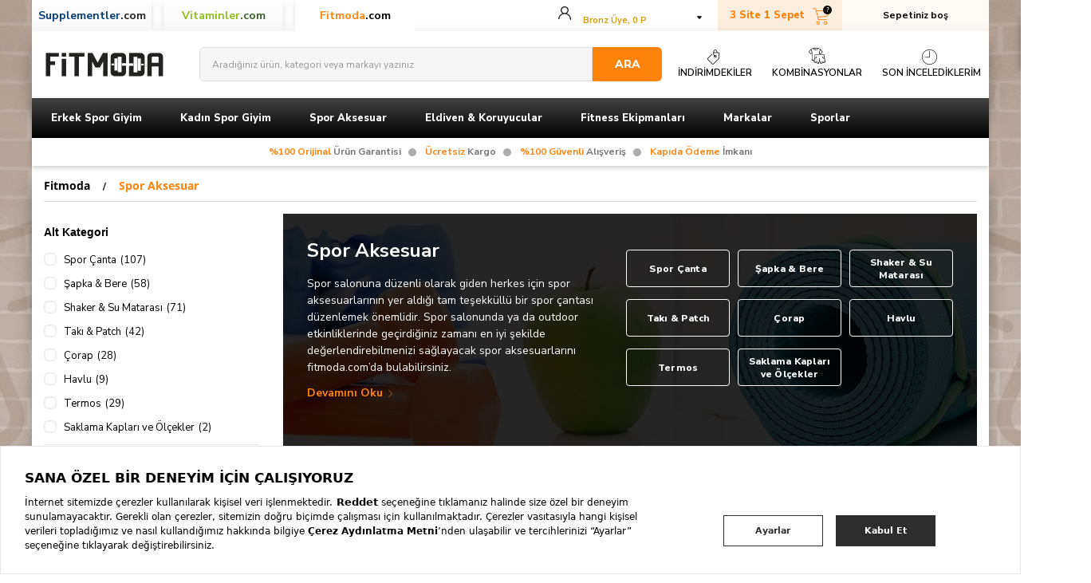

--- FILE ---
content_type: text/html; charset=utf-8
request_url: https://www.fitmoda.com/c/spor-aksesuarlari-281
body_size: 30933
content:

<!DOCTYPE HTML PUBLIC "-//W3C//DTD XHTML 1.0 Transitional//EN" "https://www.w3.org/TR/xhtml1/DTD/xhtml1-transitional.dtd">
<html lang="tr" xmlns="https://www.w3.org/1999/xhtml" xmlns:fb="http://ogp.me/ns/fb#">
<head>



    

    <meta name="Server" content="fıt-web-41" />
    <meta http-equiv="x-dns-prefetch-control" content="on" />
    <link rel="dns-prefetch" href="//supplementler2.sm.mncdn.com" />
    <link rel="dns-prefetch" href="//vsh.visilabs.net" />
    <link rel="dns-prefetch" href="//s.visilabs.net" />
    <link rel="dns-prefetch" href="//static.hotjar.com" />
    <link rel="dns-prefetch" href="//script.hotjar.com" />
    <link rel="dns-prefetch" href="//www.google-analytics.com" />
    <link rel="dns-prefetch" href="//www.googletagmanager.com" />
    <link rel="dns-prefetch" href="//ajax.googleapis.com/" />
    <link rel="dns-prefetch" href="//www.googleadservices.com" />
    <link rel="dns-prefetch" href="//www.google.com" />
    <link rel="dns-prefetch" href="//www.google.com.tr" />
    <link rel="dns-prefetch" href="//stats.g.doubleclick.net/" />
    <link rel="dns-prefetch" href="//googleads.g.doubleclick.net" />
    <link rel="dns-prefetch" href="//static.criteo.net" />
    <link rel="dns-prefetch" href="//widget.criteo.com/" />
    <link rel="dns-prefetch" href="//dis.eu.criteo.com/" />
    <link rel="dns-prefetch" href="//sslwidget.criteo.com" />
    <link rel="dns-prefetch" href="//connect.facebook.net" />
    <link rel="dns-prefetch" href="//www.facebook.com" />
    <link rel="dns-prefetch" href="//static.xx.fbcdn.net" />
    <link rel="dns-prefetch" href="//gandalf.segmentify.com" />

    <link rel="preconnect" href="https://supplementler2.sm.mncdn.com" />
    <link rel="preconnect" href="https://www.google-analytics.com" />
    <link rel="preconnect" href="https://www.gstatic.com" />
    <link rel="preconnect" href="https://www.googleadservices.com" />
    <link rel="preconnect" href="https://googleads.g.doubleclick.net" />
    <link rel="preconnect" href="https://adservice.google.com" />
    <link rel="preconnect" href="https://connect.facebook.net" />
    <link rel="preconnect" href="https://cdnjs.cloudflare.com" />

        <title>Fitness ve Spor Aksesuar Modelleri | Fitmoda</title>
        <meta name="description" content="Fitmoda.com’da spor aksesuar modellerini ve fiyatlarını inceleyin. Fitness ve spor aksesuar ürünlerini uygun fiyatlarla kargo ödemeden satın alın!" />
    <link href="/CssContent/Styles/3?v=2" rel="preload" as="style" />
    <meta http-equiv="imagetoolbar" content="no" />
    <meta http-equiv="Content-Type" content="text/html;charset=UTF-8" />
    <meta http-equiv="content-language" content="TR" />
    <meta http-equiv="X-UA-Compatible" content="IE=edge" />
    <meta name="Petal-Search-site-verification" content="832b8b7527" />

    
            <meta content="index,follow" name="robots" />

    <meta property="og:title" content="Fitness ve Spor Aksesuar Modelleri | Fitmoda" />
<meta property="og:image" content="https://fitmoda.mncdn.com/Assets/Supplementler/Thumbs/spor_aksesuar_23081.jpeg" />
<meta property="og:site_name" content="Fitmoda.com" />
<meta property="og:description" content="Fitmoda.com’da spor aksesuar modellerini ve fiyatlarını inceleyin. Fitness ve spor aksesuar ürünlerini uygun fiyatlarla kargo ödemeden satın alın!" />
<meta property="og:type" content="website" />
<meta property="og:url" content="https://www.fitmoda.com/c/spor-aksesuarlari-281" />
<meta name="twitter:card" content="summary" />
<meta name="twitter:site" content="@fitmodacom" />
<meta name="twitter:creator" content="@fitmodacom" />
<meta name="twitter:domain" content="https://www.fitmoda.com" />
<meta name="twitter:title" content="Fitness ve Spor Aksesuar Modelleri | Fitmoda" />
<meta name="twitter:description" content="Fitmoda.com’da spor aksesuar modellerini ve fiyatlarını inceleyin. Fitness ve spor aksesuar ürünlerini uygun fiyatlarla kargo ödemeden satın alın!" />
<meta name="twitter:image" content="https://fitmoda.mncdn.com/Assets/Supplementler/Thumbs/spor_aksesuar_23081.jpeg" />
<meta name="twitter:url" content="https://www.fitmoda.com/c/spor-aksesuarlari-281" />


<link rel="preload" href="https://fitmoda.mncdn.com/themes/supplementler/content/css/bundle-widgets.css" as="style" />
<link rel="preload" href="https://fitmoda.mncdn.com/themes/supplementler/content/css/bundle-core.css" as="style" />
<link rel="preload" href="https://fitmoda.mncdn.com/themes/supplementler/content/css/bundle-fancybox.css" as="style" />
<link rel="preload" href="https://fitmoda.mncdn.com/themes/supplementler/content/css/bundle-icon.css" as="style" />
<link rel="preload" href="/globalbundlecss?v=xyo1hJsfF9kDQJ9xlfWYdj3-L8-e3gyXSV8_7Mz2tEE1" as="style" />
<link rel="preload" href="/globalbundlejs?v=ktc_uLEygglWGCBrNs_Yly_Mb6-16uyEQ0YOusUW_cU1" as="script" />
<link rel="preload" href="https://fitmoda.mncdn.com/themes/supplementler/content/plugins/jquery/js/jquery-1.8.3.min.js" as="script" />
<link rel="preload" href="/themes/supplementler/content/plugins/supvit-bundle-20200210.js" as="script" />


<meta property="fb:app_id" content="1531686106973427" />
<link rel="canonical" href="https://www.fitmoda.com/c/spor-aksesuarlari-281" />
<link rel="alternate" media="only screen and (max-width: 1024px)" href="https://m.fitmoda.com/c/spor-aksesuarlari-281" />
<meta name="author" content="" />
<meta name="apple-itunes-app" content="app-id=695510016" />
<link rel="apple-touch-icon" sizes="57x57" href="https://fitmoda.mncdn.com/themes/supplementler/content/static/Fitmoda/apple-touch-icon-57x57.png" />
<link rel="apple-touch-icon" sizes="60x60" href="https://fitmoda.mncdn.com/themes/supplementler/content/static/Fitmoda/apple-touch-icon-60x60.png" />
<link rel="apple-touch-icon" sizes="72x72" href="https://fitmoda.mncdn.com/themes/supplementler/content/static/Fitmoda/apple-touch-icon-72x72.png" />
<link rel="apple-touch-icon" sizes="76x76" href="https://fitmoda.mncdn.com/themes/supplementler/content/static/Fitmoda/apple-touch-icon-76x76.png" />
<link rel="apple-touch-icon" sizes="114x114" href="https://fitmoda.mncdn.com/themes/supplementler/content/static/Fitmoda/apple-touch-icon-114x114.png" />
<link rel="apple-touch-icon" sizes="120x120" href="https://fitmoda.mncdn.com/themes/supplementler/content/static/Fitmoda/apple-touch-icon-120x120.png" />
<link rel="apple-touch-icon" sizes="144x144" href="https://fitmoda.mncdn.com/themes/supplementler/content/static/Fitmoda/apple-touch-icon-144x144.png" />
<link rel="apple-touch-icon" sizes="152x152" href="https://fitmoda.mncdn.com/themes/supplementler/content/static/Fitmoda/apple-touch-icon-152x152.png" />
<link rel="apple-touch-icon" sizes="180x180" href="https://fitmoda.mncdn.com/themes/supplementler/content/static/Fitmoda/apple-touch-icon-180x180.png" />
<link rel="icon" type="image/png" sizes="192x192" href="https://fitmoda.mncdn.com/themes/supplementler/content/static/Fitmoda/android-touch-icon-192x192.png" />
<link rel="icon" type="image/png" sizes="32x32" href="https://fitmoda.mncdn.com/themes/supplementler/content/static/Fitmoda/favicon-32x32.png" />
<link rel="icon" type="image/png" sizes="96x96" href="https://fitmoda.mncdn.com/themes/supplementler/content/static/Fitmoda/favicon-96x96.png" />
<link rel="icon" type="image/png" sizes="16x16" href="https://fitmoda.mncdn.com/themes/supplementler/content/static/Fitmoda/favicon-16x16.png" />
<link rel="icon" href="https://fitmoda.mncdn.com/themes/supplementler/content/static/Fitmoda/favicon-v3.ico" />
<link rel="manifest" href="/themes/supplementler/content/static/Fitmoda/manifest.json" />
<link rel="manifest" href="/segmentify/manifest.json" crossorigin="use-credentials">
<link rel="mask-icon" href="https://fitmoda.mncdn.com/themes/supplementler/content/static/Fitmoda/safari-pinned-tab.svg" color="#3b393b">
<meta name="msapplication-TileImage" content="https://fitmoda.mncdn.com/themes/supplementler/content/static/Fitmoda/mstile-144x144.png" />
<meta name="msapplication-config" content="https://fitmoda.mncdn.com/themes/supplementler/content/static/Fitmoda/browserconfig.xml" />
<meta name="msapplication-TileColor" content="#ffffff" />

<link rel="stylesheet" href="https://fitmoda.mncdn.com/themes/supplementler/content/css/bundle-widgets.css" />
<link rel="stylesheet" href="https://fitmoda.mncdn.com/themes/supplementler/content/css/bundle-core.css" />
<link rel="stylesheet" href="https://fitmoda.mncdn.com/themes/supplementler/content/css/bundle-fancybox.css" />
<link rel="stylesheet" href="https://fitmoda.mncdn.com/themes/supplementler/content/css/bundle-icon.css" />
<link href="/globalbundlecss?v=xyo1hJsfF9kDQJ9xlfWYdj3-L8-e3gyXSV8_7Mz2tEE1" rel="stylesheet" />

<meta name="yandex-verification" content="fdef55c7faf77a7b" />

    <link href="https://fonts.googleapis.com/css2?family=Nunito+Sans:ital,wght@0,400;0,600;0,700;0,800;0,900;1,400;1,600;1,700&subset=latin,latin-ext&display=swap" rel="stylesheet">

<script>
    window.dataLayer = window.dataLayer || [];
    var _gaq = _gaq || [];
</script>

<script type="text/javascript">
    var base = "https://www.fitmoda.com/";
    var fbAppId = "664864580247688";
    var rootCategoryId = "273";
    var storeId = "3";
    var specialSearchList = ["A ", "B1", "B2", "B3", "B5", "B6", "B7", "B9", "C ", "D ", "D3", "E ", "K ", "K1", "K2", "a ", "b1", "b2", "b3", "b5", "b6", "b7", "b9", "c ", "d ", "d3", "e ", "k ", "k1", "k2"];
</script>

<script type="text/javascript" src="https://fitmoda.mncdn.com/themes/supplementler/content/plugins/jquery/js/jquery-1.8.3.min.js"></script>
<script type="text/javascript" src="/themes/supplementler/content/plugins/supvit-bundle-20200210.js"></script>
<link rel="preload" href="/themes/assets/js/utilities.js" as="script" />
<script type="text/javascript" src="/themes/assets/js/utilities.js"></script>
<script type="text/javascript" src="/globalbundlejs?v=ktc_uLEygglWGCBrNs_Yly_Mb6-16uyEQ0YOusUW_cU1"></script>

    <script>
        window._storeId = 3;
    </script>

    


            <link rel="next" href="https://www.fitmoda.com/c/spor-aksesuarlari-281?pagenumber=2" />

            <script type="text/javascript">
            var google_tag_params = {
                ecomm_prodid: '',
                ecomm_pagetype: 'category',
                ecomm_totalvalue: ''
            };

            
        </script>


    <link rel="stylesheet" type="text/css" href="/CssContent/Styles/3?v=2">

    <script src="https://bundles.efilli.com/fitmoda.com.prod.js"></script>
    <!-- Google Tag Manager -->
    <script>
        (function(w, d, s, l, i) {
            w[l] = w[l] || [];
            w[l].push({ 'gtm.start': new Date().getTime(), event: 'gtm.js' });
            var f = d.getElementsByTagName(s)[0], j = d.createElement(s), dl = l != 'dataLayer' ? '&l=' + l : '';
            j.async = true;
            j.src = '//www.googletagmanager.com/gtm.js?id=' + i + dl;
            f.parentNode.insertBefore(j, f);
        })(window, document, 'script', 'dataLayer', 'GTM-TZ9X587');
    </script>

    <!--ReklamStore Affiliate Cookieless Tranking-->
    <script>!function () { var o = window.tdl = window.tdl || []; if (o.invoked) window.console && console.error && console.error("Tune snippet has been included more than once."); else { o.invoked = !0, o.methods = ["init", "identify", "convert"], o.factory = function (n) { return function () { var e = Array.prototype.slice.call(arguments); return e.unshift(n), o.push(e), o } }; for (var e = 0; e < o.methods.length; e++) { var n = o.methods[e]; o[n] = o.factory(n) } o.init = function (e) { var n = document.createElement("script"); n.type = "text/javascript", n.async = !0, n.src = "https://js.go2sdk.com/v2/tune.js"; var t = document.getElementsByTagName("script")[0]; t.parentNode.insertBefore(n, t), o.domain = e } } }(); tdl.init("https://ad.adrttt.com"); tdl.identify();</script>

    <style>
        select::-ms-expand {
            display: none;
        }
    </style>

    <link rel="preload" href="/themes/assets/css/tools.css" as="style" />
    <link rel="preload" href="/themes/assets/js/components.js" as="script" />

    <link rel="stylesheet" href="/themes/assets/css/tools.css" />
    <script type="text/javascript" src="/themes/assets/js/components.js"></script>
<script>
    const clientToken = "puba73c91398afa5c6b2544b6c820c0aa4c";
    const applicationId = "4bdfbfe3-2eb4-4b07-8e39-3f6c782900c8";
    const service = "www.fitmoda.com";
    const env = 'prod';
(function(h,o,u,n,d) {
h=h[d]=h[d]||{q:[],onReady:function(c){h.q.push(c)}}
d=o.createElement(u);d.async=1;d.src=n
n=o.getElementsByTagName(u)[0];n.parentNode.insertBefore(d,n)
})(window,document,'script','https://www.datadoghq-browser-agent.com/eu1/v6/datadog-rum.js','DD_RUM')
window.DD_RUM.onReady(function() {
window.DD_RUM.init({
    clientToken: clientToken,
    applicationId: applicationId,
    // `site` refers to the Datadog site parameter of your organization
    // see https://docs.datadoghq.com/getting_started/site/
    site: 'datadoghq.eu',
    allowedTracingUrls: [
    /^https:\/\/[^\/]+\.supplementler.com/,
    /^https:\/\/[^\/]+\.vitaminler.com/,
    /^https:\/\/[^\/]+\.fitmoda.com/,
    /^https:\/\/[^\/]+\.apps.dikey/
    ],
    service: service,
    env: env,
    // Specify a version number to identify the deployed version of your application in Datadog
    version: '20251227.585-prod',
    sessionSampleRate: 100,
    sessionReplaySampleRate: 1,
    defaultPrivacyLevel: 'allow',
});
})
</script>        <script type="text/javascript" src="//supplementler.alo-tech.com/click2connects/click2connect.js?widget_key=ahRzfm11c3RlcmktaGl6bWV0bGVyaXIhCxIUQ2xpY2syQ29ubmVjdFBhY2thZ2UYgIDap7-fpgsMogEac3VwcGxlbWVudGxlci5hbG8tdGVjaC5jb20"></script>
<script type="text/javascript">
    startWidget();
</script>

    
    <script>
        $(document).ready(function(){
            EventBus.emit(GlobalEvent.ON_DOCUMENT_READY, 'Ready')
        });
    </script>
</head>
<body class="">
    <div id="is-logged" style="display:none;">False</div>
    <noscript><iframe src="//www.googletagmanager.com/ns.html?id=GTM-TZ9X587" height="0" width="0" style="display: none; visibility: hidden"></iframe></noscript>
    <div class="general-overlay">
        <div class="ordermessage-content">
            <p>İşleminiz gerçekleştiriliyor. Lütfen bekleyiniz...</p>
                <img src="https://fitmoda.mncdn.com/Themes/Supplementler/Content/images/fit_loading.gif" />
        </div>
    </div>

    <div class="search-overlay"></div>
    <noscript><iframe src="//www.googletagmanager.com/ns.html?id=GTM-TZ9X587" height="0" width="0" style="display: none; visibility: hidden"></iframe></noscript>

    <div id="app-toast">
        <div class="app-toast-inner">
            <div class="app-toast-row">
                <div class="app-toast-icon app-toast-status-warning">
                    <div class="app-toast-icon-img"></div>
                </div>
                <div class="app-toast-message"></div>
            </div>
        </div>
        <div class="app-toast-close">
            <div class="app-toast-icon-close"></div>
        </div>
    </div>

    <div id="app-overlay"></div>


<div id="rmc-top-area-cover">
    <div id="rmc-top-area">

    </div>
</div>
<div id="headerLinksTop" class="full-header" style="dis">
    <div class="header-top-divider"></div>

    <div class="header-links-wrapper container">
        <div class="store-logos store_chooser_fitmoda">
                <a href="https://www.supplementler.com" class="store-logo-supplementler passive" title="supplementler"><strong class="brand-name">Supplementler<span>.com</span></strong></a>
                <a href="https://www.vitaminler.com" class="store-logo-vitaminler passive" title="vitaminler"><strong class="brand-name">Vitaminler<span>.com</span></strong></a>
                <a href="https://www.fitmoda.com" class="store-logo-fitmoda active" title="fitmoda"><strong class="brand-name">Fitmoda<span>.com</span></strong></a>
        </div>
        <div id="UserHeaderInfo" class="header-links">
<input type="hidden" value="0" id="logedIn" />
<div id="authenticated-user-menu" class="aut-user clearfix">
    <div id="aut-user-head" class="aut-user-head-isLogin">
        <div class="user-icon">
                <i style="width: 16px; height: 16px;" class="icon icon-usericon"></i>
        </div>
        <div class="user-info user-info-isLogin" style="display:flex; flex-direction:column">
            <div class="user-name">
                <div class="aut-name" href="#" id="HeaderLinks-userShortName"></div>
            </div>
            <div class="user-level">
                <span class="membership" id="HeaderLinks-loyalty_display_name"></span>
            </div>
        </div>
        <div class="caret-icon">
            <i class="icon icon-down-1"></i>
        </div>
    </div>
    <ul id="aut-user-menu">
        <li><a rel="nofollow" href="https://www.fitmoda.com/customer/orders">Siparişlerim</a></li>
        <li><a rel="nofollow" href="https://www.fitmoda.com/customer/info">Kullanıcı Bilgilerim</a></li>
        <li><a href="https://www.fitmoda.com/customer/oneclickcards">Kayıtlı Kartlarım</a></li>
        <li><a href="https://www.fitmoda.com/customer/addresses">Adreslerim</a></li>
        <li><a href="https://www.fitmoda.com/customer/loyalty-program">Puanlarım</a></li>
        <li><a href="https://www.fitmoda.com/customer/favorites">Favorilerim</a></li>
        <li><a href="/logout" id="logoutBtn" class="content_menu_link ico-logout noborder logout-link">Çıkış Yap</a></li>
    </ul>
</div>

<div id="unauthenticated-user-menu" class="aut-user clearfix">
    <div id="aut-user-head">
        <div style="width: 16px; height: 16px;" class="user-icon">
                <i class="icon icon-usericon"></i>
        </div>
        <div class="user-info">
            <div class="user-name">
                <a class="aut-name" href="#"> Hesabım</a>
            </div>
        </div>
        <div class="caret-icon">
            <i class="icon icon-down-1"></i>
        </div>
    </div>
    <ul id="aut-user-menu">
        <li><a rel="nofollow" href="https://www.fitmoda.com/login" class="customer-login">Giriş Yap</a></li>
        <li><a href="https://www.fitmoda.com/register" class="customer-register">Üye Ol</a></li>
    </ul>
</div>

<script type="text/javascript">
    $(document).ready(function () {
        var $menu = $(".aut-user");

        $(document).mouseup(function (e) {
            if (!$menu.is(e.target) && $menu.has(e.target).length === 0) {
                $menu.removeClass('active');
            }
        });

        $(document).on("click", "#aut-user-head", function () {
            $menu.toggleClass("active");
        });
    });
</script></div>

        <div class="header-cart store_chooser_fitmoda" id="header-cart"></div>
    </div>

    <div id="rmc-area"></div>

    <!--Fitmoda StoreId = 3-->
        <!--Fitmoda search area -->
        <div class="header-middle-divider fitmoda-header-middle">
            <div class="container">
                <div class="logo-wrapper">
                    <div class="header-logo col-lg-2 col-md-2">
                        <a href="https://www.fitmoda.com">
                            
                            <span style="width:162px; height:32px;" class="logo-new" data-n="FIT-WEB-41" data-nr="www.fitmoda.com" data-v="20251227.585-prod"></span>
                        </a>
                    </div>
                    <div class="header-search col-lg-6 col-md-5" id="dheader-search">
                        <div class="search cfix">
    <input id="TxtSearchBox" name="q" autocomplete="off" class="searchinput placeholder" maxlength="256"
           placeholder="Aradığınız &#252;r&#252;n, kategori veya markayı yazınız" />
    <a id="search-btn" href="javascript:;">ARA</a>
</div>
<div class="multi-top-search" id="multi-top-search"></div>
<script type="text/javascript">
    var prSearchAutoCompUrl = '/catalog/searchtermautocomplete';
</script>
                    </div>
                    <div class="header-info-links col-lg-4 col-md-5">
                        <ul class="headmenu">
                            <li><a href="/indirim"><i style="width:24px" class="icon icon-sales-1"></i>İNDİRİMDEKİLER</a></li>
                            <li>
                                <a href="/kampanya/kombinasyonlar-273-2259">
                                    <span style="width:22px;height:22px" class="combined-fit-svg"></span> KOMBİNASYONLAR
                                </a>
                            </li>
                            <li><a href="/recentlyviewedproducts"><i style="width:24px" class="icon icon-time"></i>SON İNCELEDİKLERİM</a></li>
                        </ul>
                    </div>
                </div>
            </div>
        </div>

    <!--Supplementler or Vitaminler-->

    <div class="header-menu nu-style">

<div class="header-bottom-divider fitmoda-header-menu">
    <div class="container">
        <ul class="top-menu-list">

                <li class="main-link-wrapper">
                    <a title="Erkek Spor Giyim" data-category="MainMenu" data-label="Erkek Spor Giyim" data-id="303" href="/c/erkek-spor-giyim-303" class="main-link track-link"><span>Erkek Spor Giyim</span></a>
                            <div class="sub-wrapper fitmoda-sub-menu erkek-spor-giyim">
            <ul class="sublinks sublinks-303 header-menu-list ">
                    <li class="split-menu-item-holder">
                            <ul>
                                    <li class="split-menu-item-holder-column">
                                        
                                        <span class="split-menu-item-holder-column-link">&#220;stler</span>
                                        <ul>
                                                    <li><a href="/c/erkek-kolsuz-t-shirt-atlet-311">Kolsuz T-Shirt &amp; Spor Atlet</a></li>
                                                    <li><a href="/c/erkek-uzun-kollu-t-shirt-310">Uzun Kollu T-Shirt</a></li>
                                                    <li><a href="/c/erkek-kisa-kollu-t-shirt-312">Kısa Kollu T-Shirt</a></li>
                                        </ul>
                                    </li>
                                    <li class="split-menu-item-holder-column">
                                        
                                        <span class="split-menu-item-holder-column-link">Altlar</span>
                                        <ul>
                                                    <li><a href="/c/sort-304">Şort</a></li>
                                                    <li><a href="/c/erkek-esofman-alti-314">Eşofman Altı</a></li>
                                                    <li><a href="/c/erkek-ic-giyim-tayt-317">Tayt &amp; İ&#231; Giyim</a></li>
                                        </ul>
                                    </li>
                            </ul>
                            <ul>
                                    <li class="split-menu-item-holder-column">
                                        
                                        <span class="split-menu-item-holder-column-link">Dış Giyim</span>
                                        <ul>
                                                    <li><a href="/c/erkek-sweatshirt-hoodie-313">Sweatshirt &amp; Hoodie</a></li>
                                        </ul>
                                    </li>
                                    <li class="split-menu-item-holder-column">
                                        
                                        <span class="split-menu-item-holder-column-link">Ayakkabı &amp; Terlik</span>
                                        <ul>
                                                    <li><a href="/c/erkek-spor-ayakkabi-308">Spor Ayakkabı</a></li>
                                                    <li><a href="/c/terlik-parmak-arasi-terlik-337">Terlik &amp; Parmak Arası Terlik</a></li>
                                        </ul>
                                    </li>
                            </ul>

                    </li>
            </ul>
            <img class="category-menu-images" src="https://fitmoda.mncdn.com/Assets/Supplementler/Thumbs/erkek_spor_giyim_23079.jpeg" />
        </div>
        <div class="fitmoda-menu-overlay"></div>

                </li>
                <li class="main-link-wrapper">
                    <a title="Kadın Spor Giyim" data-category="MainMenu" data-label="Kadın Spor Giyim" data-id="305" href="/c/kadin-spor-giyim-305" class="main-link track-link"><span>Kadın Spor Giyim</span></a>
                            <div class="sub-wrapper fitmoda-sub-menu kadin-spor-giyim">
            <ul class="sublinks sublinks-305 header-menu-list ">
                    <li class="split-menu-item-holder">
                            <ul>
                                    <li class="split-menu-item-holder-column">
                                        
                                        <span class="split-menu-item-holder-column-link">&#220;stler</span>
                                        <ul>
                                                    <li><a href="/c/sporcu-sutyeni-316">Sporcu S&#252;tyeni</a></li>
                                                    <li><a href="/c/kadin-kolsuz-t-shirt-atlet-318">Kolsuz T-Shirt &amp; Atlet</a></li>
                                                    <li><a href="/c/kadin-kisa-kollu-t-shirt-319">Kısa Kollu T-Shirt</a></li>
                                        </ul>
                                    </li>
                                    <li class="split-menu-item-holder-column">
                                        
                                        <span class="split-menu-item-holder-column-link">Altlar</span>
                                        <ul>
                                                    <li><a href="/c/kadin-sort-320">Şort</a></li>
                                                    <li><a href="/c/kadin-tayt-315">Tayt</a></li>
                                                    <li><a href="/c/kadin-esofman-alti-322">Eşofman Altı</a></li>
                                        </ul>
                                    </li>
                            </ul>
                            <ul>
                                    <li class="split-menu-item-holder-column">
                                        
                                        <span class="split-menu-item-holder-column-link">Dış Giyim</span>
                                        <ul>
                                                    <li><a href="/c/kadin-sweatshirt-hoodie-321">Sweatshirt &amp; Hoodie</a></li>
                                        </ul>
                                    </li>
                                    <li class="split-menu-item-holder-column">
                                        
                                        <span class="split-menu-item-holder-column-link">Ayakkabı &amp; Terlik</span>
                                        <ul>
                                                    <li><a href="/c/kadin-spor-ayakkabi-306">Spor Ayakkabı</a></li>
                                                    <li><a href="/c/terlik-parmak-arasi-terlik-kadin-398">Terlik &amp; Parmak Arası Terlik</a></li>
                                        </ul>
                                    </li>
                            </ul>

                    </li>
            </ul>
            <img class="category-menu-images" src="https://fitmoda.mncdn.com/Assets/Supplementler/Thumbs/kadn_spor_giyim_23080.jpeg" />
        </div>
        <div class="fitmoda-menu-overlay"></div>

                </li>
                <li class="main-link-wrapper">
                    <a title="Spor Aksesuar" data-category="MainMenu" data-label="Spor Aksesuar" data-id="281" href="/c/spor-aksesuarlari-281" class="main-link track-link"><span>Spor Aksesuar</span></a>
                            <div class="sub-wrapper fitmoda-sub-menu spor-aksesuarlari">
            <ul class="sublinks sublinks-281 header-menu-list ">
                        <li>
                            <ul>
                                    <li>
                                        <a href="/c/spor-canta-295">Spor &#199;anta</a>
                                    </li>
                                    <li>
                                        <a href="/c/sapka-bere-324">Şapka &amp; Bere</a>
                                    </li>
                                    <li>
                                        <a href="/c/shaker-su-matarasi-323">Shaker &amp; Su Matarası</a>
                                    </li>
                                    <li>
                                        <a href="/c/taki-patch-283">Takı &amp; Patch</a>
                                    </li>
                                    <li>
                                        <a href="/c/corap-307">&#199;orap</a>
                                    </li>
                                    <li>
                                        <a href="/c/havlu-298">Havlu</a>
                                    </li>
                                    <li>
                                        <a href="/c/termos-358">Termos</a>
                                    </li>
                            </ul>
                        </li>
                        <li>
                            <ul>
                                    <li>
                                        <a href="/c/saklama-kaplari-ve-olcekler-348">Saklama Kapları Ve &#214;l&#231;ekler</a>
                                    </li>
                            </ul>
                        </li>
            </ul>
            <img class="category-menu-images" src="https://fitmoda.mncdn.com/Assets/Supplementler/Thumbs/spor_aksesuar_23081.jpeg" />
        </div>
        <div class="fitmoda-menu-overlay"></div>

                </li>
                <li class="main-link-wrapper">
                    <a title="Eldiven &amp; Koruyucular" data-category="MainMenu" data-label="Eldiven &amp; Koruyucular" data-id="288" href="/c/eldiven-koruyucular-288" class="main-link track-link"><span>Eldiven &amp; Koruyucular</span></a>
                            <div class="sub-wrapper fitmoda-sub-menu eldiven-koruyucular">
            <ul class="sublinks sublinks-288 header-menu-list ">
                        <li>
                            <ul>
                                    <li>
                                        <a href="/c/fitness-eldiveni-309">Fitness Eldiveni</a>
                                    </li>
                                    <li>
                                        <a href="/c/strap-agirlik-kayisi-293">Strap (Ağırlık Kaldırma Kayışı)</a>
                                    </li>
                                    <li>
                                        <a href="/c/dizlik-dirseklik-bileklik-289">Dizlik, Bileklik &amp; Spor Dirseklik</a>
                                    </li>
                                    <li>
                                        <a href="/c/fitness-kemerleri-296">Ağırlık Kemeri</a>
                                    </li>
                            </ul>
                        </li>
            </ul>
            <img class="category-menu-images" src="https://fitmoda.mncdn.com/Assets/Supplementler/Thumbs/eldiven_koruyucular_23082.jpeg" />
        </div>
        <div class="fitmoda-menu-overlay"></div>

                </li>
                <li class="main-link-wrapper">
                    <a title="Fitness Ekipmanları" data-category="MainMenu" data-label="Fitness Ekipmanları" data-id="274" href="/c/fitness-ekipmanlari-274" class="main-link track-link"><span>Fitness Ekipmanları</span></a>
                            <div class="sub-wrapper fitmoda-sub-menu fitness-ekipmanlari">
            <ul class="sublinks sublinks-274 header-menu-list ">
                        <li>
                            <ul>
                                    <li>
                                        <a href="/c/direnc-esneme-bantlari-276">Diren&#231; Lastiği &amp; Esneme Bantları</a>
                                    </li>
                                    <li>
                                        <a href="/c/yoga-mati-egzersiz-minderi-285">Yoga Matı &amp; Egzersiz Minderi</a>
                                    </li>
                                    <li>
                                        <a href="/c/roller-277">Roller &amp; Masaj Topları</a>
                                    </li>
                                    <li>
                                        <a href="/c/dambil-agirlik-setleri-341">Dambıl &amp; Ağırlık Setleri</a>
                                    </li>
                                    <li>
                                        <a href="/c/saglik-pilates-toplari-278">Sağlık &amp; Pilates Topları</a>
                                    </li>
                                    <li>
                                        <a href="/c/sinav-barfiks-ekipmanlari-279">Şınav &amp; Barfiks Ekipmanları</a>
                                    </li>
                                    <li>
                                        <a href="/c/atlama-ipi-280">Atlama İpi</a>
                                    </li>
                            </ul>
                        </li>
                        <li>
                            <ul>
                                    <li>
                                        <a href="/c/sehpa-mekik-ekipmanlari-291">Sehpalar &amp; Mekik Ekipmanları</a>
                                    </li>
                                    <li>
                                        <a href="/c/el-yayi-guclendiricileri-275">El Yayı &amp; El G&#252;&#231;lendiricileri</a>
                                    </li>
                                    <li>
                                        <a href="/c/diger-antrenman-ekipmanlari-292">Diğer Fitness Ekipmanları</a>
                                    </li>
                            </ul>
                        </li>
            </ul>
            <img class="category-menu-images" src="https://fitmoda.mncdn.com/Assets/Supplementler/Thumbs/fitness_ekipmanlar_23083.jpeg" />
        </div>
        <div class="fitmoda-menu-overlay"></div>

                </li>
            <li class="main-link-wrapper brands-list-item">
                <a class="main-link track-link" data-category="MainMenu" data-label="brands" href="/markalar" rel="menu-brands" onmouseover="setFirstFeaturedProduct();"><span>Markalar</span></a>
                    <div class="sub-wrapper brand-category" id="menu-brands">
                        
<div class="nav-brand-wrapper">
    <div class="nav-brand-overlay">
        <div class="ordermessage-content">
            <p>Markalara ait ürünler getiriliyor. Lütfen bekleyiniz...</p>
                <img src="https://fitmoda.mncdn.com/themes/supplementler/content/images/fit_loading.gif">
        </div>
    </div>
    <div class="row">
        <div class="col-lg-12">
            <div class="brand-alp-list clearfix">
                <a href="javascript:;">#</a>
                    <a href="javascript:;" class="alphabet-item" data-letter="A" data-loaded="false" onmouseover="getBrandsCategoryOnClick($(this));" onmouseout="brandMouseLeave();">A</a>
                    <a href="javascript:;" class="alphabet-item" data-letter="C" data-loaded="false" onmouseover="getBrandsCategoryOnClick($(this));" onmouseout="brandMouseLeave();">C</a>
                    <a href="javascript:;" class="alphabet-item" data-letter="H" data-loaded="false" onmouseover="getBrandsCategoryOnClick($(this));" onmouseout="brandMouseLeave();">H</a>
                    <a href="javascript:;" class="alphabet-item" data-letter="K" data-loaded="false" onmouseover="getBrandsCategoryOnClick($(this));" onmouseout="brandMouseLeave();">K</a>
                    <a href="javascript:;" class="alphabet-item" data-letter="M" data-loaded="false" onmouseover="getBrandsCategoryOnClick($(this));" onmouseout="brandMouseLeave();">M</a>
                    <a href="javascript:;" class="alphabet-item" data-letter="N" data-loaded="false" onmouseover="getBrandsCategoryOnClick($(this));" onmouseout="brandMouseLeave();">N</a>
                    <a href="javascript:;" class="alphabet-item" data-letter="P" data-loaded="false" onmouseover="getBrandsCategoryOnClick($(this));" onmouseout="brandMouseLeave();">P</a>
                    <a href="javascript:;" class="alphabet-item" data-letter="R" data-loaded="false" onmouseover="getBrandsCategoryOnClick($(this));" onmouseout="brandMouseLeave();">R</a>
                    <a href="javascript:;" class="alphabet-item" data-letter="S" data-loaded="false" onmouseover="getBrandsCategoryOnClick($(this));" onmouseout="brandMouseLeave();">S</a>
                    <a href="javascript:;" class="alphabet-item" data-letter="U" data-loaded="false" onmouseover="getBrandsCategoryOnClick($(this));" onmouseout="brandMouseLeave();">U</a>
                <a class="nav-allbrand-link" href="/markalar">Tüm Markalar</a>
            </div>
        </div>
    </div>
    <div class="row">
        <div class="col-lg-3">
            <h3 class="nav-featured-title">ÖNE ÇIKAN MARKALAR</h3>
        </div>
        <div class="clearfix"></div>
        <div class="col-lg-3">
            
            <div class="nav-featured-brands">
                <ul class="nav-featured-brands-list">
                        <li class="nav-featured-brand" data-brandid="1810" onmouseover="getBrandProductsOnHover($(this));" onmouseout="brandMouseLeave();" data-loaded="false">

                            <a href="/marka/musclecloth-273-1810">
                                <span>MuscleCloth</span>
                            </a>
                        </li>
                        <li class="nav-featured-brand" data-brandid="1807" onmouseover="getBrandProductsOnHover($(this));" onmouseout="brandMouseLeave();" data-loaded="false">

                            <a href="/marka/under-armour-f-273-1807">
                                <span>Under Armour</span>
                            </a>
                        </li>
                        <li class="nav-featured-brand" data-brandid="2068" onmouseover="getBrandProductsOnHover($(this));" onmouseout="brandMouseLeave();" data-loaded="false">

                            <a href="/marka/puma-273-2068">
                                <span>Puma</span>
                            </a>
                        </li>
                        <li class="nav-featured-brand" data-brandid="1907" onmouseover="getBrandProductsOnHover($(this));" onmouseout="brandMouseLeave();" data-loaded="false">

                            <a href="/marka/nike-273-1907">
                                <span>Nike</span>
                            </a>
                        </li>
                        <li class="nav-featured-brand" data-brandid="1811" onmouseover="getBrandProductsOnHover($(this));" onmouseout="brandMouseLeave();" data-loaded="false">

                            <a href="/marka/reebok-273-1811">
                                <span>Reebok</span>
                            </a>
                        </li>
                        <li class="nav-featured-brand" data-brandid="2042" onmouseover="getBrandProductsOnHover($(this));" onmouseout="brandMouseLeave();" data-loaded="false">

                            <a href="/marka/kingsize-nutrition-273-2042">
                                <span>Kingsize Nutrition</span>
                            </a>
                        </li>
                        <li class="nav-featured-brand" data-brandid="1929" onmouseover="getBrandProductsOnHover($(this));" onmouseout="brandMouseLeave();" data-loaded="false">

                            <a href="/marka/contigo-273-1929">
                                <span>Contigo</span>
                            </a>
                        </li>
                        <li class="nav-featured-brand" data-brandid="1796" onmouseover="getBrandProductsOnHover($(this));" onmouseout="brandMouseLeave();" data-loaded="false">

                            <a href="/marka/harbinger-273-1796">
                                <span>Harbinger</span>
                            </a>
                        </li>
                    <li class="navm-allbrand">
                        <a class="nav-allbrand-link" href="/markalar">Tüm Markalar</a>
                    </li>
                </ul>
            </div>
        </div>
        <div class="col-lg-9 nu-none-style-col-lg-9">
            <div id="navAllBrands">
                
<div class="nav-brand-subcategories" data-letter=" ">
    <h3> </h3>
    <div class="row brand-row mmo">
    </div>
</div>

            </div>
                <div id="navFeaturedProducts" class="nav-featured-products nav-featured-fitmoda-products"></div>
        </div>
    </div>
</div>


<div>
    
</div>
                        <div class="fitmoda-menu-overlay"></div>
                    </div>
            </li>
            <li class="main-link-wrapper sports-list-item">
                <a class="main-link track-link" data-category="MainMenu" data-label="targets" href="/sporlar/tum-sporlar-273-943" rel="menu-sports">
                    <span>Sporlar</span>
                </a>
        <div class="sub-wrapper fitmoda-sub-menu">
            <ul class="sublinks">
                    <li>
                        <ul>
                                <li>
                                    <a href="/sporlar/fitness-273-693">Fitness</a>
                                </li>
                                <li>
                                    <a href="/sporlar/pilates-273-1853">Pilates</a>
                                </li>
                                <li>
                                    <a href="/sporlar/yoga-273-1854">Yoga</a>
                                </li>
                                <li>
                                    <a href="/sporlar/mma-273-1855">MMA</a>
                                </li>
                                <li>
                                    <a href="/sporlar/kosu-trekking-273-1856">Koşu-Trekking</a>
                                </li>
                        </ul>
                    </li>
            </ul>
        </div>
        <div class="fitmoda-menu-overlay"></div>
            </li>
        </ul>
        <div class="header-features clearfix fit-new-menu-area">
            <a href="javascript:;">%100 Orijinal <span>Ürün Garantisi</span></a>
            <a href="javascript:;">Ücretsiz <span>Kargo</span></a>
            <a href="javascript:;">%100 Güvenli <span>Alışveriş</span></a>
            <a href="javascript:;">Kapıda Ödeme <span>İmkanı</span></a>
        </div>
    </div>
</div>
<noscript>
    <div class="noScriptImageHolder">
        <img src="https://supplementler2.sm.mncdn.com/Themes/Supplementler/Content/images/noscript-new.png" alt="" />
    </div>
</noscript>

<script type="text/javascript">
    $(document).ready(function () {
        var querygclid = querystring("gclid");
        if (querygclid && querygclid.length > 0 && querygclid[0].length > 0) {
            var sensitiveContainers = $('[data-sensitive="True"]');
            sensitiveContainers.each(function () {
                $(this).hide();
            });
        }
    });

    function querystring(key) {
        var re = new RegExp('(?:\\?|&)' + key + '=(.*?)(?=&|$)', 'gi');
        var r = [], m;
        while ((m = re.exec(document.location.search)) != null) r.push(m[1]);
        return r;
    }
</script>    </div>
</div>



    <script type="text/javascript">
        function getCurrentCustomer() {
            const cookieName = "DIKEY.TOKEN";
            const jwt = ((t) => t ? decodeURIComponent(t.split("=")[1]) : null)(document.cookie.split("; ").find(c => c.split("=")[0] === cookieName));
            if (!jwt) { return null; }

            try {
                const base64Url = jwt.split(".")[1];
                const base64 = base64Url.replace(/-/g, "+").replace(/_/g, "/");
                const jsonPayload = JSON.parse(decodeURIComponent(escape(window.atob(base64))));

                return {
                    Guid: jsonPayload.Guid || null,
                    FullName: jsonPayload.FullName || null,
                    Email: jsonPayload.Email || null,
                    IsGuest: (jsonPayload.IsGuest !== undefined && jsonPayload.IsGuest !== null) ? jsonPayload.IsGuest : true,
                };
            } catch (error) {
                return null;
            }
        }

        function getCriteoHashedEmail() {
            let vsType = $.cookie("VisitorType-s");
            let ds = getCurrentCustomer()?.Guid;
            if (typeof vsType !== 'undefined' && typeof ds !== 'undefined') {
                return ds.replace(/-/g, '');
            }
            return "";
        }
    </script>

        <div class="in_container ">
            
<div class="container fitmoda-catalog-container">
    <div class="row inv_content_table catalog-category">
        <div class="abWrapper abcWrapper">

                <ol class="catalog_path path" itemscope itemtype="http://schema.org/BreadcrumbList">
                    <li itemprop="itemListElement" itemscope itemtype="http://schema.org/ListItem">
                        <a itemtype="http://schema.org/ListItem" itemprop="item" href="/" title="fitmoda">
                            <strong class="bred-crumb-after" itemprop="name">Fitmoda</strong>
                        </a>
                        <meta itemprop="position" content="1" />
                    </li>
                            <strong class="bred-crumb-brackets">&nbsp;/&nbsp;</strong>
                            <li itemprop="itemListElement" itemscope itemtype="http://schema.org/ListItem">
                                <a itemtype="http://schema.org/ListItem" itemprop="item" href="javascript:;" title="Spor Aksesuar">
                                    <span itemprop="name" style="">Spor Aksesuar</span>
                                </a>
                                <meta itemprop="position" content="3" />
                            </li>
                </ol>
                    <div class="productlist-columuns ab-column-two">
                    <div class="productlist-column-left">

    
<div class="clear"></div>
<div class="module-frame categoriesmenu-module menu-categorylist">
    <div class="module-content">
            <div class="selected-filter-wrapper">
                <span name="cherry-pick"></span>

                    <div class="selected-filter-items">


                        

                    </div>
            </div>
                <script type="text/javascript">
                    $(function () {
                        $(".abVersion-selected-filters").hide();
                    });
                </script>
                <div class="product-spec-filter">
                                <div class="product-filters sub-categories">
                                    <div class="product-spec-filter spec-wrapper">
                                        <div class="group-container-Kategori spec-name" data-spec-attr-name="Alt Kategori">
                                            <ul>
                                                <li class="itemgroup"><a class="group">Alt Kategori <span class="caret filter-caret"></span></a></li>
                                            </ul>
                                        </div>

                                        <div class="filterscroll scroll-pane">
                                            <ul class="filter menufilter">
                                                    <li spa-id="295" class="item">
                                                        <a title="Spor &#199;anta" data-category="Catalog-Filters" data-label="Spor &#199;anta" data-id="295" spo-id="295" href="/c/spor-canta-295" class="checkbox track-link spec-link" data-spec-link="1" data-event="Altkategori" data-spec-name="Spor &#199;anta" rel=nofollow>
                                                            Spor &#199;anta<span class="category-number">&nbsp;(107)</span>                                                        </a>
                                                    </li>
                                                    <li spa-id="324" class="item">
                                                        <a title="Şapka &amp; Bere" data-category="Catalog-Filters" data-label="Şapka &amp; Bere" data-id="324" spo-id="324" href="/c/sapka-bere-324" class="checkbox track-link spec-link" data-spec-link="1" data-event="Altkategori" data-spec-name="Şapka &amp; Bere" rel=nofollow>
                                                            Şapka &amp; Bere<span class="category-number">&nbsp;(58)</span>                                                        </a>
                                                    </li>
                                                    <li spa-id="323" class="item">
                                                        <a title="Shaker &amp; Su Matarası" data-category="Catalog-Filters" data-label="Shaker &amp; Su Matarası" data-id="323" spo-id="323" href="/c/shaker-su-matarasi-323" class="checkbox track-link spec-link" data-spec-link="1" data-event="Altkategori" data-spec-name="Shaker &amp; Su Matarası" rel=nofollow>
                                                            Shaker &amp; Su Matarası<span class="category-number">&nbsp;(71)</span>                                                        </a>
                                                    </li>
                                                    <li spa-id="283" class="item">
                                                        <a title="Takı &amp; Patch" data-category="Catalog-Filters" data-label="Takı &amp; Patch" data-id="283" spo-id="283" href="/c/taki-patch-283" class="checkbox track-link spec-link" data-spec-link="1" data-event="Altkategori" data-spec-name="Takı &amp; Patch" rel=nofollow>
                                                            Takı &amp; Patch<span class="category-number">&nbsp;(42)</span>                                                        </a>
                                                    </li>
                                                    <li spa-id="307" class="item">
                                                        <a title="&#199;orap" data-category="Catalog-Filters" data-label="&#199;orap" data-id="307" spo-id="307" href="/c/corap-307" class="checkbox track-link spec-link" data-spec-link="1" data-event="Altkategori" data-spec-name="&#199;orap" rel=nofollow>
                                                            &#199;orap<span class="category-number">&nbsp;(28)</span>                                                        </a>
                                                    </li>
                                                    <li spa-id="298" class="item">
                                                        <a title="Havlu" data-category="Catalog-Filters" data-label="Havlu" data-id="298" spo-id="298" href="/c/havlu-298" class="checkbox track-link spec-link" data-spec-link="1" data-event="Altkategori" data-spec-name="Havlu" rel=nofollow>
                                                            Havlu<span class="category-number">&nbsp;(9)</span>                                                        </a>
                                                    </li>
                                                    <li spa-id="358" class="item">
                                                        <a title="Termos" data-category="Catalog-Filters" data-label="Termos" data-id="358" spo-id="358" href="/c/termos-358" class="checkbox track-link spec-link" data-spec-link="1" data-event="Altkategori" data-spec-name="Termos" rel=nofollow>
                                                            Termos<span class="category-number">&nbsp;(29)</span>                                                        </a>
                                                    </li>
                                                    <li spa-id="348" class="item">
                                                        <a title="Saklama Kapları ve &#214;l&#231;ekler" data-category="Catalog-Filters" data-label="Saklama Kapları Ve &#214;l&#231;ekler" data-id="348" spo-id="348" href="/c/saklama-kaplari-ve-olcekler-348" class="checkbox track-link spec-link" data-spec-link="1" data-event="Altkategori" data-spec-name="Saklama Kapları ve &#214;l&#231;ekler" rel=nofollow>
                                                            Saklama Kapları ve &#214;l&#231;ekler<span class="category-number">&nbsp;(2)</span>                                                        </a>
                                                    </li>
                                            </ul>
                                        </div>
                                    </div>
                                </div>
                                <div class="group-container-Cinsiyet spec-wrapper  "
                                     style=""
                                     data-spec-attr-name="Cinsiyet">
                                    <ul class="spec-name" data-spec-attr-name="Cinsiyet">
                                        <li class="itemgroup"><a class="group">Cinsiyet<span class="caret filter-caret"></span></a></li>
                                    </ul>
                                    <div class="filterscroll scroll-pane">
                                        <ul class="filter menufilter">
                                                <li spa-id="9" class="item">
                                                    <a title="Erkek - Fitness ve Spor Aksesuar Modelleri | Fitmoda"
                                                       data-category="Catalog-Filters"
                                                       data-label="Erkek"
                                                       data-id="1884"
                                                       spo-id="1884"
                                                       href="https://www.fitmoda.com/c/spor-aksesuarlari-281?specs=1884" class="checkbox track-link spec-link"
                                                       data-spec-link="1"
                                                       data-event="Cinsiyet"
                                                       data-spec-name="Erkek" rel=nofollow>
                                                        Erkek<span class="category-number">&nbsp;(306)</span>                                                    </a>
                                                </li>
                                                <li spa-id="9" class="item">
                                                    <a title="Kadın - Fitness ve Spor Aksesuar Modelleri | Fitmoda"
                                                       data-category="Catalog-Filters"
                                                       data-label="Kadın"
                                                       data-id="1883"
                                                       spo-id="1883"
                                                       href="https://www.fitmoda.com/c/spor-aksesuarlari-281?specs=1883" class="checkbox track-link spec-link"
                                                       data-spec-link="1"
                                                       data-event="Cinsiyet"
                                                       data-spec-name="Kadın" rel=nofollow>
                                                        Kadın<span class="category-number">&nbsp;(276)</span>                                                    </a>
                                                </li>
                                        </ul>
                                    </div>
                                </div>
                                <div class="group-container-Marka spec-wrapper  brand-filter-box"
                                     style=""
                                     data-spec-attr-name="Marka">
                                    <ul class="spec-name" data-spec-attr-name="Marka">
                                        <li class="itemgroup"><a class="group">Marka<span class="caret filter-caret"></span></a></li>
                                    </ul>
                                    <div class="filterscroll scroll-pane">
                                        <ul class="filter menufilter">
                                                <li spa-id="4" class="item">
                                                    <a title="Clean Powders - Fitness ve Spor Aksesuar Modelleri | Fitmoda"
                                                       data-category="Catalog-Filters"
                                                       data-label="Clean Powders"
                                                       data-id="2704"
                                                       spo-id="2704"
                                                       href="https://www.fitmoda.com/c/spor-aksesuarlari-281?specs=2704" class="checkbox track-link spec-link"
                                                       data-spec-link="1"
                                                       data-event="Marka"
                                                       data-spec-name="Clean Powders" >
                                                        Clean Powders<span class="category-number">&nbsp;(13)</span>                                                    </a>
                                                </li>
                                                <li spa-id="4" class="item">
                                                    <a title="Contigo - Fitness ve Spor Aksesuar Modelleri | Fitmoda"
                                                       data-category="Catalog-Filters"
                                                       data-label="Contigo"
                                                       data-id="1929"
                                                       spo-id="1929"
                                                       href="https://www.fitmoda.com/c/spor-aksesuarlari-281?specs=1929" class="checkbox track-link spec-link"
                                                       data-spec-link="1"
                                                       data-event="Marka"
                                                       data-spec-name="Contigo" >
                                                        Contigo<span class="category-number">&nbsp;(31)</span>                                                    </a>
                                                </li>
                                                <li spa-id="4" class="item">
                                                    <a title="Kingsize Nutrition - Fitness ve Spor Aksesuar Modelleri | Fitmoda"
                                                       data-category="Catalog-Filters"
                                                       data-label="Kingsize Nutrition"
                                                       data-id="2042"
                                                       spo-id="2042"
                                                       href="https://www.fitmoda.com/c/spor-aksesuarlari-281?specs=2042" class="checkbox track-link spec-link"
                                                       data-spec-link="1"
                                                       data-event="Marka"
                                                       data-spec-name="Kingsize Nutrition" >
                                                        Kingsize Nutrition<span class="category-number">&nbsp;(7)</span>                                                    </a>
                                                </li>
                                                <li spa-id="4" class="item">
                                                    <a title="MuscleCloth - Fitness ve Spor Aksesuar Modelleri | Fitmoda"
                                                       data-category="Catalog-Filters"
                                                       data-label="Musclecloth"
                                                       data-id="1810"
                                                       spo-id="1810"
                                                       href="https://www.fitmoda.com/c/spor-aksesuarlari-281?specs=1810" class="checkbox track-link spec-link"
                                                       data-spec-link="1"
                                                       data-event="Marka"
                                                       data-spec-name="MuscleCloth" >
                                                        MuscleCloth<span class="category-number">&nbsp;(90)</span>                                                    </a>
                                                </li>
                                                <li spa-id="4" class="item">
                                                    <a title="Nike - Fitness ve Spor Aksesuar Modelleri | Fitmoda"
                                                       data-category="Catalog-Filters"
                                                       data-label="Nike"
                                                       data-id="1907"
                                                       spo-id="1907"
                                                       href="https://www.fitmoda.com/c/spor-aksesuarlari-281?specs=1907" class="checkbox track-link spec-link"
                                                       data-spec-link="1"
                                                       data-event="Marka"
                                                       data-spec-name="Nike" >
                                                        Nike<span class="category-number">&nbsp;(66)</span>                                                    </a>
                                                </li>
                                                <li spa-id="4" class="item">
                                                    <a title="Puma - Fitness ve Spor Aksesuar Modelleri | Fitmoda"
                                                       data-category="Catalog-Filters"
                                                       data-label="Puma"
                                                       data-id="2068"
                                                       spo-id="2068"
                                                       href="https://www.fitmoda.com/c/spor-aksesuarlari-281?specs=2068" class="checkbox track-link spec-link"
                                                       data-spec-link="1"
                                                       data-event="Marka"
                                                       data-spec-name="Puma" >
                                                        Puma<span class="category-number">&nbsp;(63)</span>                                                    </a>
                                                </li>
                                                <li spa-id="4" class="item">
                                                    <a title="Under Armour - Fitness ve Spor Aksesuar Modelleri | Fitmoda"
                                                       data-category="Catalog-Filters"
                                                       data-label="Under Armour"
                                                       data-id="1807"
                                                       spo-id="1807"
                                                       href="https://www.fitmoda.com/c/spor-aksesuarlari-281?specs=1807" class="checkbox track-link spec-link"
                                                       data-spec-link="1"
                                                       data-event="Marka"
                                                       data-spec-name="Under Armour" >
                                                        Under Armour<span class="category-number">&nbsp;(56)</span>                                                    </a>
                                                </li>
                                        </ul>
                                    </div>
                                </div>
                                    <div class="filter-item">
<script type="text/javascript">
    $(function () {
        $(".price-filter-range a").bind('click', function (e) {
            var Least = $('#InputLeast').val().length == 0 ? 0 : parseInt($('#InputLeast').val());
            var Most = $('#InputMost').val().length == 0 ? -1 : parseInt($('#InputMost').val());
            var href = window.location.href;
            var queryString = getUrlVars(href);
            var priceValue = "";
            if (Least < Most) {
                priceValue = Least + "-" + Most;
            }
            else if (Least > 0 && Most == -1) {
                priceValue = Least + "-";
            }
            else {
                priceValue = Most + "-" + Least;
            }

            if (queryString != null && queryString.price != undefined && queryString.price != null && queryString.price != '') {
                queryString["price"] = priceValue;
            } else {
                queryString['price'] = priceValue;
            }

            var url = location.protocol + '//' + location.host + location.pathname;
            var lastq = Object.keys(queryString).map(function (key) {
                var value = queryString[key];
                if (value != null) {
                    return key + '=' + queryString[key];
                }
            }).join('&');

            if (!(Most == -1 && Least == 0))
                url = url + "?" + lastq;
            window.location.href = url;
        });
    });

    function getUrlVars(href) {
        var vars = [], hash;
        var hashes = href.slice(href.indexOf('?') + 1).split('&');
        for (var i = 0; i < hashes.length; i++) {
            hash = hashes[i].split('=');
            if (jQuery.type(hash[0]) === "string") {
                vars[hash[0]] = hash[1];
            }
        }
        return vars;
    }
</script>


    <div class="product-spec-filter filter spec-wrapper">
        <ul class="spec-name" data-spec-attr-name="Fiyat">
            <li class="itemgroup"><a class="group">Fiyat <span class="caret filter-caret"></span></a></li>
            
            <li>

                <div class="price-filter-range">
                    <input type="text" placeholder="En az" id="InputLeast" value="">
                    <div class="range-divider"></div>
                    <input type="text" placeholder="En çok" id="InputMost" value="">
                    <a href="javascript:;" class="apply-btn"><img src="https://fitmoda.mncdn.com/themes/supplementler/content/images/search-icon-grey.svg" /></a>
                </div>

            </li>
        </ul>
        <div class="filterscroll scroll-pane">
            <ul class="filter menufilter">
                    <li class="filtereditem ">
                        <span data-href="https://www.fitmoda.com/c/spor-aksesuarlari-281?price=0-200" rel="nofollow"
                              data-spec-link="1" data-event="Fiyat"
                              class="data-link-class filterlinks checkbox track-link spec-link"
                              data-spec-name="0,00 TL-200,00 TL"
                              data-category="Catalog-Price-Filters"
                              data-label="0,00 TL-200,00 TL">

                                <span class="PriceRange">0 TL</span> - <span class="PriceRange">200 TL</span>
 <span class="category-number">(42)</span>

                        </span>
                    </li>
                    <li class="filtereditem ">
                        <span data-href="https://www.fitmoda.com/c/spor-aksesuarlari-281?price=200-400" rel="nofollow"
                              data-spec-link="1" data-event="Fiyat"
                              class="data-link-class filterlinks checkbox track-link spec-link"
                              data-spec-name="200,00 TL-400,00 TL"
                              data-category="Catalog-Price-Filters"
                              data-label="200,00 TL-400,00 TL">

                                <span class="PriceRange">200 TL</span> - <span class="PriceRange">400 TL</span>
 <span class="category-number">(29)</span>

                        </span>
                    </li>
                    <li class="filtereditem ">
                        <span data-href="https://www.fitmoda.com/c/spor-aksesuarlari-281?price=400-600" rel="nofollow"
                              data-spec-link="1" data-event="Fiyat"
                              class="data-link-class filterlinks checkbox track-link spec-link"
                              data-spec-name="400,00 TL-600,00 TL"
                              data-category="Catalog-Price-Filters"
                              data-label="400,00 TL-600,00 TL">

                                <span class="PriceRange">400 TL</span> - <span class="PriceRange">600 TL</span>
 <span class="category-number">(31)</span>

                        </span>
                    </li>
                    <li class="filtereditem ">
                        <span data-href="https://www.fitmoda.com/c/spor-aksesuarlari-281?price=600-800" rel="nofollow"
                              data-spec-link="1" data-event="Fiyat"
                              class="data-link-class filterlinks checkbox track-link spec-link"
                              data-spec-name="600,00 TL-800,00 TL"
                              data-category="Catalog-Price-Filters"
                              data-label="600,00 TL-800,00 TL">

                                <span class="PriceRange">600 TL</span> - <span class="PriceRange">800 TL</span>
 <span class="category-number">(31)</span>

                        </span>
                    </li>
                    <li class="filtereditem ">
                        <span data-href="https://www.fitmoda.com/c/spor-aksesuarlari-281?price=800-1000" rel="nofollow"
                              data-spec-link="1" data-event="Fiyat"
                              class="data-link-class filterlinks checkbox track-link spec-link"
                              data-spec-name="800,00 TL-1000,00 TL"
                              data-category="Catalog-Price-Filters"
                              data-label="800,00 TL-1000,00 TL">

                                <span class="PriceRange">800 TL</span> - <span class="PriceRange">1000 TL</span>
 <span class="category-number">(33)</span>

                        </span>
                    </li>
                    <li class="filtereditem ">
                        <span data-href="https://www.fitmoda.com/c/spor-aksesuarlari-281?price=1000-1200" rel="nofollow"
                              data-spec-link="1" data-event="Fiyat"
                              class="data-link-class filterlinks checkbox track-link spec-link"
                              data-spec-name="1000,00 TL-1200,00 TL"
                              data-category="Catalog-Price-Filters"
                              data-label="1000,00 TL-1200,00 TL">

                                <span class="PriceRange">1000 TL</span> - <span class="PriceRange">1200 TL</span>
 <span class="category-number">(39)</span>

                        </span>
                    </li>
                    <li class="filtereditem ">
                        <span data-href="https://www.fitmoda.com/c/spor-aksesuarlari-281?price=1200-1400" rel="nofollow"
                              data-spec-link="1" data-event="Fiyat"
                              class="data-link-class filterlinks checkbox track-link spec-link"
                              data-spec-name="1200,00 TL-1400,00 TL"
                              data-category="Catalog-Price-Filters"
                              data-label="1200,00 TL-1400,00 TL">

                                <span class="PriceRange">1200 TL</span> - <span class="PriceRange">1400 TL</span>
 <span class="category-number">(17)</span>

                        </span>
                    </li>
                    <li class="filtereditem ">
                        <span data-href="https://www.fitmoda.com/c/spor-aksesuarlari-281?price=1400-1600" rel="nofollow"
                              data-spec-link="1" data-event="Fiyat"
                              class="data-link-class filterlinks checkbox track-link spec-link"
                              data-spec-name="1400,00 TL-1600,00 TL"
                              data-category="Catalog-Price-Filters"
                              data-label="1400,00 TL-1600,00 TL">

                                <span class="PriceRange">1400 TL</span> - <span class="PriceRange">1600 TL</span>
 <span class="category-number">(31)</span>

                        </span>
                    </li>
                    <li class="filtereditem ">
                        <span data-href="https://www.fitmoda.com/c/spor-aksesuarlari-281?price=1600-1800" rel="nofollow"
                              data-spec-link="1" data-event="Fiyat"
                              class="data-link-class filterlinks checkbox track-link spec-link"
                              data-spec-name="1600,00 TL-1800,00 TL"
                              data-category="Catalog-Price-Filters"
                              data-label="1600,00 TL-1800,00 TL">

                                <span class="PriceRange">1600 TL</span> - <span class="PriceRange">1800 TL</span>
 <span class="category-number">(15)</span>

                        </span>
                    </li>
                    <li class="filtereditem ">
                        <span data-href="https://www.fitmoda.com/c/spor-aksesuarlari-281?price=1800-2000" rel="nofollow"
                              data-spec-link="1" data-event="Fiyat"
                              class="data-link-class filterlinks checkbox track-link spec-link"
                              data-spec-name="1800,00 TL-2000,00 TL"
                              data-category="Catalog-Price-Filters"
                              data-label="1800,00 TL-2000,00 TL">

                                <span class="PriceRange">1800 TL</span> - <span class="PriceRange">2000 TL</span>
 <span class="category-number">(20)</span>

                        </span>
                    </li>
                    <li class="filtereditem ">
                        <span data-href="https://www.fitmoda.com/c/spor-aksesuarlari-281?price=2000-2200" rel="nofollow"
                              data-spec-link="1" data-event="Fiyat"
                              class="data-link-class filterlinks checkbox track-link spec-link"
                              data-spec-name="2000,00 TL-2200,00 TL"
                              data-category="Catalog-Price-Filters"
                              data-label="2000,00 TL-2200,00 TL">

                                <span class="PriceRange">2000 TL</span> - <span class="PriceRange">2200 TL</span>
 <span class="category-number">(6)</span>

                        </span>
                    </li>
                    <li class="filtereditem ">
                        <span data-href="https://www.fitmoda.com/c/spor-aksesuarlari-281?price=2200-2400" rel="nofollow"
                              data-spec-link="1" data-event="Fiyat"
                              class="data-link-class filterlinks checkbox track-link spec-link"
                              data-spec-name="2200,00 TL-2400,00 TL"
                              data-category="Catalog-Price-Filters"
                              data-label="2200,00 TL-2400,00 TL">

                                <span class="PriceRange">2200 TL</span> - <span class="PriceRange">2400 TL</span>
 <span class="category-number">(9)</span>

                        </span>
                    </li>
                    <li class="filtereditem ">
                        <span data-href="https://www.fitmoda.com/c/spor-aksesuarlari-281?price=2400-2600" rel="nofollow"
                              data-spec-link="1" data-event="Fiyat"
                              class="data-link-class filterlinks checkbox track-link spec-link"
                              data-spec-name="2400,00 TL-2600,00 TL"
                              data-category="Catalog-Price-Filters"
                              data-label="2400,00 TL-2600,00 TL">

                                <span class="PriceRange">2400 TL</span> - <span class="PriceRange">2600 TL</span>
 <span class="category-number">(4)</span>

                        </span>
                    </li>
                    <li class="filtereditem ">
                        <span data-href="https://www.fitmoda.com/c/spor-aksesuarlari-281?price=2600-2800" rel="nofollow"
                              data-spec-link="1" data-event="Fiyat"
                              class="data-link-class filterlinks checkbox track-link spec-link"
                              data-spec-name="2600,00 TL-2800,00 TL"
                              data-category="Catalog-Price-Filters"
                              data-label="2600,00 TL-2800,00 TL">

                                <span class="PriceRange">2600 TL</span> - <span class="PriceRange">2800 TL</span>
 <span class="category-number">(8)</span>

                        </span>
                    </li>
                    <li class="filtereditem ">
                        <span data-href="https://www.fitmoda.com/c/spor-aksesuarlari-281?price=2800-3000" rel="nofollow"
                              data-spec-link="1" data-event="Fiyat"
                              class="data-link-class filterlinks checkbox track-link spec-link"
                              data-spec-name="2800,00 TL-3000,00 TL"
                              data-category="Catalog-Price-Filters"
                              data-label="2800,00 TL-3000,00 TL">

                                <span class="PriceRange">2800 TL</span> - <span class="PriceRange">3000 TL</span>
 <span class="category-number">(5)</span>

                        </span>
                    </li>
                    <li class="filtereditem ">
                        <span data-href="https://www.fitmoda.com/c/spor-aksesuarlari-281?price=3000-3200" rel="nofollow"
                              data-spec-link="1" data-event="Fiyat"
                              class="data-link-class filterlinks checkbox track-link spec-link"
                              data-spec-name="3000,00 TL-3200,00 TL"
                              data-category="Catalog-Price-Filters"
                              data-label="3000,00 TL-3200,00 TL">

                                <span class="PriceRange">3000 TL</span> - <span class="PriceRange">3200 TL</span>
 <span class="category-number">(2)</span>

                        </span>
                    </li>
                    <li class="filtereditem ">
                        <span data-href="https://www.fitmoda.com/c/spor-aksesuarlari-281?price=3400-3600" rel="nofollow"
                              data-spec-link="1" data-event="Fiyat"
                              class="data-link-class filterlinks checkbox track-link spec-link"
                              data-spec-name="3400,00 TL-3600,00 TL"
                              data-category="Catalog-Price-Filters"
                              data-label="3400,00 TL-3600,00 TL">

                                <span class="PriceRange">3400 TL</span> - <span class="PriceRange">3600 TL</span>
 <span class="category-number">(2)</span>

                        </span>
                    </li>
                    <li class="filtereditem ">
                        <span data-href="https://www.fitmoda.com/c/spor-aksesuarlari-281?price=4000-4200" rel="nofollow"
                              data-spec-link="1" data-event="Fiyat"
                              class="data-link-class filterlinks checkbox track-link spec-link"
                              data-spec-name="4000,00 TL-4200,00 TL"
                              data-category="Catalog-Price-Filters"
                              data-label="4000,00 TL-4200,00 TL">

                                <span class="PriceRange">4000 TL</span> - <span class="PriceRange">4200 TL</span>
 <span class="category-number">(1)</span>

                        </span>
                    </li>
                    <li class="filtereditem ">
                        <span data-href="https://www.fitmoda.com/c/spor-aksesuarlari-281?price=4200-4400" rel="nofollow"
                              data-spec-link="1" data-event="Fiyat"
                              class="data-link-class filterlinks checkbox track-link spec-link"
                              data-spec-name="4200,00 TL-4400,00 TL"
                              data-category="Catalog-Price-Filters"
                              data-label="4200,00 TL-4400,00 TL">

                                <span class="PriceRange">4200 TL</span> - <span class="PriceRange">4400 TL</span>
 <span class="category-number">(1)</span>

                        </span>
                    </li>
            </ul>
        </div>
    </div>
<div class="clear"></div>
</div>
                                <div class="group-container-Renk spec-wrapper  "
                                     style=""
                                     data-spec-attr-name="Renk">
                                    <ul class="spec-name" data-spec-attr-name="Renk">
                                        <li class="itemgroup"><a class="group">Renk<span class="caret filter-caret"></span></a></li>
                                    </ul>
                                    <div class="filterscroll scroll-pane">
                                        <ul class="filter menufilter">
                                                <li spa-id="1" class="item">
                                                    <a title="Bej - Fitness ve Spor Aksesuar Modelleri | Fitmoda"
                                                       data-category="Catalog-Filters"
                                                       data-label="Bej"
                                                       data-id="1595"
                                                       spo-id="1595"
                                                       href="https://www.fitmoda.com/c/spor-aksesuarlari-281?specs=1595" class="checkbox track-link spec-link"
                                                       data-spec-link="1"
                                                       data-event="Renk"
                                                       data-spec-name="Bej" rel=nofollow>
                                                        Bej<span class="category-number">&nbsp;(7)</span>                                                    </a>
                                                </li>
                                                <li spa-id="1" class="item">
                                                    <a title="Bordo - Fitness ve Spor Aksesuar Modelleri | Fitmoda"
                                                       data-category="Catalog-Filters"
                                                       data-label="Bordo"
                                                       data-id="1886"
                                                       spo-id="1886"
                                                       href="https://www.fitmoda.com/c/spor-aksesuarlari-281?specs=1886" class="checkbox track-link spec-link"
                                                       data-spec-link="1"
                                                       data-event="Renk"
                                                       data-spec-name="Bordo" rel=nofollow>
                                                        Bordo<span class="category-number">&nbsp;(1)</span>                                                    </a>
                                                </li>
                                                <li spa-id="1" class="item">
                                                    <a title="&#199;ok Renkli - Fitness ve Spor Aksesuar Modelleri | Fitmoda"
                                                       data-category="Catalog-Filters"
                                                       data-label="&#199;ok Renkli"
                                                       data-id="1723"
                                                       spo-id="1723"
                                                       href="https://www.fitmoda.com/c/spor-aksesuarlari-281?specs=1723" class="checkbox track-link spec-link"
                                                       data-spec-link="1"
                                                       data-event="Renk"
                                                       data-spec-name="&#199;ok Renkli" rel=nofollow>
                                                        &#199;ok Renkli<span class="category-number">&nbsp;(22)</span>                                                    </a>
                                                </li>
                                                <li spa-id="1" class="item">
                                                    <a title="Gri - Fitness ve Spor Aksesuar Modelleri | Fitmoda"
                                                       data-category="Catalog-Filters"
                                                       data-label="Gri"
                                                       data-id="1147"
                                                       spo-id="1147"
                                                       href="https://www.fitmoda.com/c/spor-aksesuarlari-281?specs=1147" class="checkbox track-link spec-link"
                                                       data-spec-link="1"
                                                       data-event="Renk"
                                                       data-spec-name="Gri" rel=nofollow>
                                                        Gri<span class="category-number">&nbsp;(52)</span>                                                    </a>
                                                </li>
                                                <li spa-id="1" class="item">
                                                    <a title="Kahve - Fitness ve Spor Aksesuar Modelleri | Fitmoda"
                                                       data-category="Catalog-Filters"
                                                       data-label="Kahve"
                                                       data-id="1276"
                                                       spo-id="1276"
                                                       href="https://www.fitmoda.com/c/spor-aksesuarlari-281?specs=1276" class="checkbox track-link spec-link"
                                                       data-spec-link="1"
                                                       data-event="Renk"
                                                       data-spec-name="Kahve" rel=nofollow>
                                                        Kahve<span class="category-number">&nbsp;(3)</span>                                                    </a>
                                                </li>
                                                <li spa-id="1" class="item">
                                                    <a title="Kum - Fitness ve Spor Aksesuar Modelleri | Fitmoda"
                                                       data-category="Catalog-Filters"
                                                       data-label="Kum"
                                                       data-id="2678"
                                                       spo-id="2678"
                                                       href="https://www.fitmoda.com/c/spor-aksesuarlari-281?specs=2678" class="checkbox track-link spec-link"
                                                       data-spec-link="1"
                                                       data-event="Renk"
                                                       data-spec-name="Kum" rel=nofollow>
                                                        Kum<span class="category-number">&nbsp;(1)</span>                                                    </a>
                                                </li>
                                                <li spa-id="1" class="item">
                                                    <a title="Lacivert - Fitness ve Spor Aksesuar Modelleri | Fitmoda"
                                                       data-category="Catalog-Filters"
                                                       data-label="Lacivert"
                                                       data-id="1279"
                                                       spo-id="1279"
                                                       href="https://www.fitmoda.com/c/spor-aksesuarlari-281?specs=1279" class="checkbox track-link spec-link"
                                                       data-spec-link="1"
                                                       data-event="Renk"
                                                       data-spec-name="Lacivert" rel=nofollow>
                                                        Lacivert<span class="category-number">&nbsp;(5)</span>                                                    </a>
                                                </li>
                                                <li spa-id="1" class="item">
                                                    <a title="Mavi - Fitness ve Spor Aksesuar Modelleri | Fitmoda"
                                                       data-category="Catalog-Filters"
                                                       data-label="Mavi"
                                                       data-id="1491"
                                                       spo-id="1491"
                                                       href="https://www.fitmoda.com/c/spor-aksesuarlari-281?specs=1491" class="checkbox track-link spec-link"
                                                       data-spec-link="1"
                                                       data-event="Renk"
                                                       data-spec-name="Mavi" rel=nofollow>
                                                        Mavi<span class="category-number">&nbsp;(18)</span>                                                    </a>
                                                </li>
                                                <li spa-id="1" class="item">
                                                    <a title="Mor - Fitness ve Spor Aksesuar Modelleri | Fitmoda"
                                                       data-category="Catalog-Filters"
                                                       data-label="Mor"
                                                       data-id="1355"
                                                       spo-id="1355"
                                                       href="https://www.fitmoda.com/c/spor-aksesuarlari-281?specs=1355" class="checkbox track-link spec-link"
                                                       data-spec-link="1"
                                                       data-event="Renk"
                                                       data-spec-name="Mor" rel=nofollow>
                                                        Mor<span class="category-number">&nbsp;(3)</span>                                                    </a>
                                                </li>
                                                <li spa-id="1" class="item">
                                                    <a title="Siyah - Fitness ve Spor Aksesuar Modelleri | Fitmoda"
                                                       data-category="Catalog-Filters"
                                                       data-label="Siyah"
                                                       data-id="1479"
                                                       spo-id="1479"
                                                       href="https://www.fitmoda.com/c/spor-aksesuarlari-281?specs=1479" class="checkbox track-link spec-link"
                                                       data-spec-link="1"
                                                       data-event="Renk"
                                                       data-spec-name="Siyah" rel=nofollow>
                                                        Siyah<span class="category-number">&nbsp;(148)</span>                                                    </a>
                                                </li>
                                                <li spa-id="1" class="item">
                                                    <a title="Yeşil - Fitness ve Spor Aksesuar Modelleri | Fitmoda"
                                                       data-category="Catalog-Filters"
                                                       data-label="Yeşil"
                                                       data-id="1478"
                                                       spo-id="1478"
                                                       href="https://www.fitmoda.com/c/spor-aksesuarlari-281?specs=1478" class="checkbox track-link spec-link"
                                                       data-spec-link="1"
                                                       data-event="Renk"
                                                       data-spec-name="Yeşil" rel=nofollow>
                                                        Yeşil<span class="category-number">&nbsp;(7)</span>                                                    </a>
                                                </li>
                                                <li spa-id="1" class="item">
                                                    <a title="Beyaz - Fitness ve Spor Aksesuar Modelleri | Fitmoda"
                                                       data-category="Catalog-Filters"
                                                       data-label="Beyaz"
                                                       data-id="705"
                                                       spo-id="705"
                                                       href="https://www.fitmoda.com/c/spor-aksesuarlari-281?specs=705" class="checkbox track-link spec-link"
                                                       data-spec-link="1"
                                                       data-event="Renk"
                                                       data-spec-name="Beyaz" rel=nofollow>
                                                        Beyaz<span class="category-number">&nbsp;(32)</span>                                                    </a>
                                                </li>
                                                <li spa-id="1" class="item">
                                                    <a title="Pembe - Fitness ve Spor Aksesuar Modelleri | Fitmoda"
                                                       data-category="Catalog-Filters"
                                                       data-label="Pembe"
                                                       data-id="707"
                                                       spo-id="707"
                                                       href="https://www.fitmoda.com/c/spor-aksesuarlari-281?specs=707" class="checkbox track-link spec-link"
                                                       data-spec-link="1"
                                                       data-event="Renk"
                                                       data-spec-name="Pembe" rel=nofollow>
                                                        Pembe<span class="category-number">&nbsp;(8)</span>                                                    </a>
                                                </li>
                                                <li spa-id="1" class="item">
                                                    <a title="Turuncu - Fitness ve Spor Aksesuar Modelleri | Fitmoda"
                                                       data-category="Catalog-Filters"
                                                       data-label="Turuncu"
                                                       data-id="708"
                                                       spo-id="708"
                                                       href="https://www.fitmoda.com/c/spor-aksesuarlari-281?specs=708" class="checkbox track-link spec-link"
                                                       data-spec-link="1"
                                                       data-event="Renk"
                                                       data-spec-name="Turuncu" rel=nofollow>
                                                        Turuncu<span class="category-number">&nbsp;(4)</span>                                                    </a>
                                                </li>
                                                <li spa-id="1" class="item">
                                                    <a title="Sarı - Fitness ve Spor Aksesuar Modelleri | Fitmoda"
                                                       data-category="Catalog-Filters"
                                                       data-label="Sarı"
                                                       data-id="710"
                                                       spo-id="710"
                                                       href="https://www.fitmoda.com/c/spor-aksesuarlari-281?specs=710" class="checkbox track-link spec-link"
                                                       data-spec-link="1"
                                                       data-event="Renk"
                                                       data-spec-name="Sarı" rel=nofollow>
                                                        Sarı<span class="category-number">&nbsp;(7)</span>                                                    </a>
                                                </li>
                                                <li spa-id="1" class="item">
                                                    <a title="Kırmızı - Fitness ve Spor Aksesuar Modelleri | Fitmoda"
                                                       data-category="Catalog-Filters"
                                                       data-label="Kırmızı"
                                                       data-id="711"
                                                       spo-id="711"
                                                       href="https://www.fitmoda.com/c/spor-aksesuarlari-281?specs=711" class="checkbox track-link spec-link"
                                                       data-spec-link="1"
                                                       data-event="Renk"
                                                       data-spec-name="Kırmızı" rel=nofollow>
                                                        Kırmızı<span class="category-number">&nbsp;(16)</span>                                                    </a>
                                                </li>
                                        </ul>
                                    </div>
                                </div>
                                <div class="group-container-&#214;zellik spec-wrapper  "
                                     style=""
                                     data-spec-attr-name="&#214;zellik">
                                    <ul class="spec-name" data-spec-attr-name="&#214;zellik">
                                        <li class="itemgroup"><a class="group">&#214;zellik<span class="caret filter-caret"></span></a></li>
                                    </ul>
                                    <div class="filterscroll scroll-pane">
                                        <ul class="filter menufilter">
                                                <li spa-id="3" class="item">
                                                    <a title="En &#199;ok Satanlar - Fitness ve Spor Aksesuar Modelleri | Fitmoda"
                                                       data-category="Catalog-Filters"
                                                       data-label="En &#199;ok Satanlar"
                                                       data-id="2"
                                                       spo-id="2"
                                                       href="https://www.fitmoda.com/c/spor-aksesuarlari-281?specs=2" class="checkbox track-link spec-link"
                                                       data-spec-link="1"
                                                       data-event="&#214;zellik"
                                                       data-spec-name="En &#199;ok Satanlar" rel=nofollow>
                                                        En &#199;ok Satanlar<span class="category-number">&nbsp;(6)</span>                                                    </a>
                                                </li>
                                                <li spa-id="3" class="item">
                                                    <a title="Kampanyalar - Fitness ve Spor Aksesuar Modelleri | Fitmoda"
                                                       data-category="Catalog-Filters"
                                                       data-label="Kampanyalar"
                                                       data-id="3"
                                                       spo-id="3"
                                                       href="https://www.fitmoda.com/c/spor-aksesuarlari-281?specs=3" class="checkbox track-link spec-link"
                                                       data-spec-link="1"
                                                       data-event="&#214;zellik"
                                                       data-spec-name="Kampanyalar" rel=nofollow>
                                                        Kampanyalar<span class="category-number">&nbsp;(2)</span>                                                    </a>
                                                </li>
                                                <li spa-id="3" class="item">
                                                    <a title="Kombinasyonlar - Fitness ve Spor Aksesuar Modelleri | Fitmoda"
                                                       data-category="Catalog-Filters"
                                                       data-label="Kombinasyonlar"
                                                       data-id="2259"
                                                       spo-id="2259"
                                                       href="https://www.fitmoda.com/c/spor-aksesuarlari-281?specs=2259" class="checkbox track-link spec-link"
                                                       data-spec-link="1"
                                                       data-event="&#214;zellik"
                                                       data-spec-name="Kombinasyonlar" rel=nofollow>
                                                        Kombinasyonlar<span class="category-number">&nbsp;(4)</span>                                                    </a>
                                                </li>
                                                <li spa-id="3" class="item">
                                                    <a title="Yeni Gelen &#220;r&#252;nler - Fitness ve Spor Aksesuar Modelleri | Fitmoda"
                                                       data-category="Catalog-Filters"
                                                       data-label="Yeni Gelen &#220;r&#252;nler"
                                                       data-id="4"
                                                       spo-id="4"
                                                       href="https://www.fitmoda.com/c/spor-aksesuarlari-281?specs=4" class="checkbox track-link spec-link"
                                                       data-spec-link="1"
                                                       data-event="&#214;zellik"
                                                       data-spec-name="Yeni Gelen &#220;r&#252;nler" rel=nofollow>
                                                        Yeni Gelen &#220;r&#252;nler<span class="category-number">&nbsp;(155)</span>                                                    </a>
                                                </li>
                                                <li spa-id="3" class="item">
                                                    <a title="Yerli &#220;retim - Fitness ve Spor Aksesuar Modelleri | Fitmoda"
                                                       data-category="Catalog-Filters"
                                                       data-label="Yerli &#220;retim"
                                                       data-id="1852"
                                                       spo-id="1852"
                                                       href="https://www.fitmoda.com/c/spor-aksesuarlari-281?specs=1852" class="checkbox track-link spec-link"
                                                       data-spec-link="1"
                                                       data-event="&#214;zellik"
                                                       data-spec-name="Yerli &#220;retim" rel=nofollow>
                                                        Yerli &#220;retim<span class="category-number">&nbsp;(73)</span>                                                    </a>
                                                </li>
                                        </ul>
                                    </div>
                                </div>
                </div>
<input id="facetspecList" name="facetspecList" type="hidden" value="" /><input id="facetcurrentCategory" name="facetcurrentCategory" type="hidden" value="281" /><input id="facetselectedPrice" name="facetselectedPrice" type="hidden" value="" />    <script type="text/javascript">
                var specList = $("#facetspecList").val();
                var currentCategory = $("#facetcurrentCategory").val();
                var price = $("#facetselectedPrice").val();

                $(function () {
                    $("#btnFacetSearch").click(function () {
                            searchFacetKeyword($("#txtFacetSearch").val().trim(), specList, currentCategory, price, true);
                    });
                    $("#txtFacetSearch").keyup(function (e) {
                        if (e.keyCode == 13) {
                            $("#btnFacetSearch").trigger("click");
                        };
                    });
                });

                // Price filter some regular expressions
                $('.price-filter-range input[type="text"]').keypress(function (e) {
                    var regex = new RegExp("^[0-9]+$");
                    var str = String.fromCharCode(!e.charCode ? e.which : e.charCode);
                    if (regex.test(str)) {
                        if (parseInt(e.target.value + e.key) > 10000) {
                            $(this).val("10000");
                            e.preventDefault();
                            return false;
                        }
                        else {
                            return true;
                        }
                    }
                    e.preventDefault();
                    return false;
                });
    </script>

        <div class="clear"></div>
    </div>
</div>

                    </div>
                <div class="productlist-column-right">
                    
<div class="module-frame productlist-module">
    <div class="catalog tata">
                    <div class="productlist-category-banner ">
                    <script type="text/javascript">
                        $(function () {

                            if ($(".productlist-text.full-width.small").length > 0) {

                                // create scroll.
                                $(".full-width .banner-scroll").slimScroll({
                                    position: 'right',
                                    height: "100"
                                });
                            } else {
                                // trim description

                            }

                        });
                    </script>
                    <div class="productlist-image ">
<div class="product-img-frame">
                                <img src="https://fitmoda.mncdn.com/Assets/Supplementler/Thumbs/spor_aksesuar_22744.jpeg" alt="Spor Aksesuar" />
                            </div>
                        <div class="productlist-text  ">
                            <div id="banner-title"></div>
                                <script>
                                    const settings = {};
                                    let bannerTitle = "Spor Aksesuar";

                                    if(typeof settings === 'object' && settings?.[bannerTitle] !== undefined){
                                        bannerTitle = settings[bannerTitle]
                                    }

                                    const h1 = document.createElement('h1')
                                    h1.className = 'productlist-banner-title'
                                    h1.innerText = bannerTitle

                                    const referenceDiv = document.getElementById('banner-title')
                                    referenceDiv.insertAdjacentElement('afterend', h1)
                                    referenceDiv.remove()
                                </script>

                            <div class="banner-scroll custom-tf-class">
                                
<p dir="ltr"><span id="docs-internal-guid-1c2726ad-7fff-1b2a-4e3b-d85f5fcba057"><span>Spor salonuna d&uuml;zenli olarak giden herkes i&ccedil;in spor aksesuarlarının yer aldığı tam teşekk&uuml;ll&uuml; bir spor &ccedil;antası d&uuml;zenlemek &ouml;nemlidir. Spor salonunda ya da outdoor etkinliklerinde ge&ccedil;irdiğiniz zamanı en iyi şekilde değerlendirebilmenizi sağlayacak spor aksesuarlarını fitmoda.com&rsquo;da bulabilirsiniz.</span></span></p>                            </div>

                                    <a class="read-more productlist-read-more" href="#description">Devamını Oku <i class="icon icon-right"></i></a>
                        </div>

                                <div class="top-category-wrapper-3">
                                        <div class="parent-sub-category row">
                                                <div class="col-lg-3 col-md-3 col-sm-3 grid-item">
                                                    <h3>
                                                        <a class="banner-categories track-link t2" href="/c/spor-canta-295" title="Spor &#199;anta">
                                                            <span class="inner-link-span">Spor Çanta</span>
                                                        </a>
                                                    </h3>
                                                </div>
                                                <div class="col-lg-3 col-md-3 col-sm-3 grid-item">
                                                    <h3>
                                                        <a class="banner-categories track-link t2" href="/c/sapka-bere-324" title="Şapka &amp; Bere">
                                                            <span class="inner-link-span">Şapka & Bere</span>
                                                        </a>
                                                    </h3>
                                                </div>
                                                <div class="col-lg-3 col-md-3 col-sm-3 grid-item">
                                                    <h3>
                                                        <a class="banner-categories track-link t2" href="/c/shaker-su-matarasi-323" title="Shaker &amp; Su Matarası">
                                                            <span class="inner-link-span">Shaker & Su Matarası</span>
                                                        </a>
                                                    </h3>
                                                </div>
                                                <div class="col-lg-3 col-md-3 col-sm-3 grid-item">
                                                    <h3>
                                                        <a class="banner-categories track-link t2" href="/c/taki-patch-283" title="Takı &amp; Patch">
                                                            <span class="inner-link-span">Takı & Patch</span>
                                                        </a>
                                                    </h3>
                                                </div>
                                                <div class="col-lg-3 col-md-3 col-sm-3 grid-item">
                                                    <h3>
                                                        <a class="banner-categories track-link t2" href="/c/corap-307" title="&#199;orap">
                                                            <span class="inner-link-span">Çorap</span>
                                                        </a>
                                                    </h3>
                                                </div>
                                                <div class="col-lg-3 col-md-3 col-sm-3 grid-item">
                                                    <h3>
                                                        <a class="banner-categories track-link t2" href="/c/havlu-298" title="Havlu">
                                                            <span class="inner-link-span">Havlu</span>
                                                        </a>
                                                    </h3>
                                                </div>
                                                <div class="col-lg-3 col-md-3 col-sm-3 grid-item">
                                                    <h3>
                                                        <a class="banner-categories track-link t2" href="/c/termos-358" title="Termos">
                                                            <span class="inner-link-span">Termos</span>
                                                        </a>
                                                    </h3>
                                                </div>
                                                <div class="col-lg-3 col-md-3 col-sm-3 grid-item">
                                                    <h3>
                                                        <a class="banner-categories track-link t2" href="/c/saklama-kaplari-ve-olcekler-348" title="Saklama Kapları ve &#214;l&#231;ekler">
                                                            <span class="inner-link-span">Saklama Kapları ve Ölçekler</span>
                                                        </a>
                                                    </h3>
                                                </div>
                                        </div>
                                </div>
                    </div>
            </div>
            <div class="abVersion-selected-filters"></div>
        <div class="row info-ui">
            <div class="col-lg-6 col-md-6 col-sm-6" style="font-size: 14px; padding: 16px 0;">
                <strong>381</strong> ürün listeleniyor.
            </div>
            
                <div class="col-lg-6 col-md-6 col-sm-6" style="text-align: right;">
                    <div class="productlist-sort-wrapper">
                                <span class="sorting-dropdown">
                                    <span>Sıralama</span>
                                    <ul>
                                        <li>
                                            <a data-sort="5" rel="nofollow" class="sortLink arrow_up s-isim-a-z arrow_down" title="İsim A-Z">A' dan Z' ye</a>
                                        </li>

                                        <li>
                                            <a data-sort="10" rel="nofollow" class="sortLink arrow_up s-fiyat-artan arrow_down" title="Fiyat Azalan">Ucuzdan Pahalıya</a>
                                        </li>

                                        <li>
                                            <a data-sort="11" rel="nofollow" class="sortLink arrow_up s-fiyat-azalan arrow_up" title="Fiyat Artan">Pahalıdan Ucuza</a>
                                        </li>

                                        <li>
                                            <a data-sort="21" rel="nofollow" class="sortLink arrow_up s-rating-desc arrow_up" title="Oy Artan">En Yüksek Oy Alan</a>
                                        </li>

                                        <li>
                                            <a data-sort="110" rel="nofollow" class="sortLink arrow_up s-sira" title="Akıllı Sıralama">Akıllı Sıralama</a>
                                        </li>
                                    </ul>
                                </span>
                                                <div class="compare-buttons-form"> <input type="button" class="btn btn-mini btn-compare-selected" onclick="return openComparisonList();" name="Compare" value="seçilenleri karşılaştır" /></div>
                    </div>
                </div>
        </div>
        
        <div class="category-products cfix" data-group="Spor Aksesuar - Kategori">
                <div class="hidden columnsize">3</div>
                <div class="module-content product-list cfix">
                    <div class="row product-items-wrapper">

<div class="col-lg-4 col-md-4 col-sm-4 cproduct">
    <div class="product cfix item1 ">
                                        

        <div class="product-image">
            <a href="https://www.fitmoda.com/urun/musclecloth-bench-ve-boyun-havlusu-siyah-25250" title="MuscleCloth Bench ve Boyun Havlusu Siyah - MuscleCloth Havlu" class=" track-link eecommerce-product-link"  data-category="ProductBox" data-label="MuscleCloth Bench ve Boyun Havlusu Siyah" data-id="25250"  data-name="MuscleCloth Bench ve Boyun Havlusu Siyah" data-brand="MuscleCloth" data-prcategoryname="Havlu" data-variant="" data-position="1" data-price="199,0"><img src="https://supplementler2.sm.mncdn.com/themes/supplementler/content/images/ajax_loader_small.gif" srcset="https://supplementler2.sm.mncdn.com/themes/supplementler/content/images/ajax_loader_small.gif 1x" alt="MuscleCloth Bench ve Boyun Havlusu Siyah" class=" 154" data-src='https://fitmoda.mncdn.com/mnresize/270/-/Assets/Supplementler/Thumbs/musclecloth_bench_ve_boyun_havlusu_siyah_110864.jpeg' data-srcset='https://fitmoda.mncdn.com/mnresize/270/-/Assets/Supplementler/Thumbs/musclecloth_bench_ve_boyun_havlusu_siyah_110864.jpeg 1x, https://fitmoda.mncdn.com/mnresize/540/-/Assets/Supplementler/Thumbs/musclecloth_bench_ve_boyun_havlusu_siyah_110864.jpeg 2x, https://fitmoda.mncdn.com/mnresize/810/-/Assets/Supplementler/Thumbs/musclecloth_bench_ve_boyun_havlusu_siyah_110864.jpeg 3x' loading="lazy"  ></span>


            
        </div>


        <div class="product-wrapper">
            <div class="product-rating"><div class="grad-rate"><div class="grad-rate-color"><div class="absolute-grad rate-general rate-success" style="width: 95%"></div></div></div></div>
            <div class="product-names">
                <a class="product-name track-link eecommerce-product-link" title="MuscleCloth Bench ve Boyun Havlusu Siyah - MuscleCloth Havlu" href="/urun/musclecloth-bench-ve-boyun-havlusu-siyah-25250" data-category="ProductBox" data-label="MuscleCloth Bench ve Boyun Havlusu Siyah" data-name="MuscleCloth Bench ve Boyun Havlusu Siyah" data-brand="MuscleCloth" data-prcategoryname="Havlu" data-variant="" data-position="1" data-id="25250" data-price="199,0" data-store="3">MuscleCloth Bench ve Boyun Havlusu Siyah</a>
            </div>

                <div title="MuscleCloth Bench ve Boyun Havlusu Siyah - MuscleCloth Havlu" class="aCenter no-discount" style="text-decoration: none;">

                    <div class="product-price-productbox">

199 TL                            <div class="product-button-hover" onclick="EventBus.emit(GlobalEvent.ADD_TO_CART, 25250)">Sepete Ekle</div>
                    </div>
                </div>
        </div>

        
        
    </div>
</div>
<div class="col-lg-4 col-md-4 col-sm-4 cproduct">
    <div class="product cfix item1 ">
                                        

        <div class="product-image">
            <a href="https://www.fitmoda.com/urun/musclecloth-sackpack-spor-canta-siyah-17019" title="MuscleCloth Sackpack Spor Çanta Siyah - MuscleCloth Spor Çanta" class=" track-link eecommerce-product-link"  data-category="ProductBox" data-label="MuscleCloth Sackpack Spor Çanta Siyah" data-id="17019"  data-name="MuscleCloth Sackpack Spor Çanta Siyah" data-brand="MuscleCloth" data-prcategoryname="Spor Çanta" data-variant="" data-position="2" data-price="499,0"><img src="https://supplementler2.sm.mncdn.com/themes/supplementler/content/images/ajax_loader_small.gif" srcset="https://supplementler2.sm.mncdn.com/themes/supplementler/content/images/ajax_loader_small.gif 1x" alt="MuscleCloth Sackpack Spor Çanta Siyah" class=" 154" data-src='https://fitmoda.mncdn.com/mnresize/270/-/Assets/Supplementler/Thumbs/musclecloth_sackpack_spor_anta_siyah_54997.jpeg' data-srcset='https://fitmoda.mncdn.com/mnresize/270/-/Assets/Supplementler/Thumbs/musclecloth_sackpack_spor_anta_siyah_54997.jpeg 1x, https://fitmoda.mncdn.com/mnresize/540/-/Assets/Supplementler/Thumbs/musclecloth_sackpack_spor_anta_siyah_54997.jpeg 2x, https://fitmoda.mncdn.com/mnresize/810/-/Assets/Supplementler/Thumbs/musclecloth_sackpack_spor_anta_siyah_54997.jpeg 3x' loading="lazy"  ></span>


            
        </div>


        <div class="product-wrapper">
            <div class="product-rating"><div class="grad-rate"><div class="grad-rate-color"><div class="absolute-grad rate-general rate-success" style="width: 90%"></div></div></div></div>
            <div class="product-names">
                <a class="product-name track-link eecommerce-product-link" title="MuscleCloth Sackpack Spor &#199;anta Siyah - MuscleCloth Spor &#199;anta" href="/urun/musclecloth-sackpack-spor-canta-siyah-17019" data-category="ProductBox" data-label="MuscleCloth Sackpack Spor &#199;anta Siyah" data-name="MuscleCloth Sackpack Spor Çanta Siyah" data-brand="MuscleCloth" data-prcategoryname="Spor Çanta" data-variant="" data-position="2" data-id="17019" data-price="499,0" data-store="3">MuscleCloth Sackpack Spor &#199;anta Siyah</a>
            </div>

                <div title="MuscleCloth Sackpack Spor &#199;anta Siyah - MuscleCloth Spor &#199;anta" class="aCenter no-discount" style="text-decoration: none;">

                    <div class="product-price-productbox">

499 TL                            <div class="product-button-hover" onclick="EventBus.emit(GlobalEvent.ADD_TO_CART, 17019)">Sepete Ekle</div>
                    </div>
                </div>
        </div>

        
        
    </div>
</div>
<div class="col-lg-4 col-md-4 col-sm-4 cproduct">
    <div class="product cfix item1 last">
                                        

        <div class="product-image">
            <a href="https://www.fitmoda.com/urun/musclecloth-spor-havlu-gri-24674" title="MuscleCloth Spor Havlu Gri - MuscleCloth Havlu" class=" track-link eecommerce-product-link"  data-category="ProductBox" data-label="MuscleCloth Spor Havlu Gri" data-id="24674"  data-name="MuscleCloth Spor Havlu Gri" data-brand="MuscleCloth" data-prcategoryname="Havlu" data-variant="" data-position="3" data-price="179,0"><img src="https://supplementler2.sm.mncdn.com/themes/supplementler/content/images/ajax_loader_small.gif" srcset="https://supplementler2.sm.mncdn.com/themes/supplementler/content/images/ajax_loader_small.gif 1x" alt="MuscleCloth Spor Havlu Gri" class=" 154" data-src='https://fitmoda.mncdn.com/mnresize/270/-/Assets/Supplementler/Thumbs/musclecloth_spor_havlu_gri_111126.jpeg' data-srcset='https://fitmoda.mncdn.com/mnresize/270/-/Assets/Supplementler/Thumbs/musclecloth_spor_havlu_gri_111126.jpeg 1x, https://fitmoda.mncdn.com/mnresize/540/-/Assets/Supplementler/Thumbs/musclecloth_spor_havlu_gri_111126.jpeg 2x, https://fitmoda.mncdn.com/mnresize/810/-/Assets/Supplementler/Thumbs/musclecloth_spor_havlu_gri_111126.jpeg 3x' loading="lazy"  ></span>


            
        </div>


        <div class="product-wrapper">
            <div class="product-rating"><div class="grad-rate"><div class="grad-rate-color"><div class="absolute-grad rate-general rate-success" style="width: 95%"></div></div></div></div>
            <div class="product-names">
                <a class="product-name track-link eecommerce-product-link" title="MuscleCloth Spor Havlu Gri - MuscleCloth Havlu" href="/urun/musclecloth-spor-havlu-gri-24674" data-category="ProductBox" data-label="MuscleCloth Spor Havlu Gri" data-name="MuscleCloth Spor Havlu Gri" data-brand="MuscleCloth" data-prcategoryname="Havlu" data-variant="" data-position="3" data-id="24674" data-price="179,0" data-store="3">MuscleCloth Spor Havlu Gri</a>
            </div>

                <div title="MuscleCloth Spor Havlu Gri - MuscleCloth Havlu" class="aCenter no-discount" style="text-decoration: none;">

                    <div class="product-price-productbox">

179 TL                            <div class="product-button-hover" onclick="EventBus.emit(GlobalEvent.ADD_TO_CART, 24674)">Sepete Ekle</div>
                    </div>
                </div>
        </div>

        
        
    </div>
</div>
<div class="col-lg-4 col-md-4 col-sm-4 cproduct">
    <div class="product cfix item1 ">
                                        

        <div class="product-image">
            <a href="https://www.fitmoda.com/urun/musclecloth-elite-duffel-bag-silindir-spor-canta-siyah-13549" title="MuscleCloth Elite Duffel Bag Silindir Spor Çanta Siyah - MuscleCloth Spor Çanta" class=" track-link eecommerce-product-link"  data-category="ProductBox" data-label="MuscleCloth Elite Duffel Bag Silindir Spor Çanta Siyah" data-id="13549"  data-name="MuscleCloth Elite Duffel Bag Silindir Spor Çanta Siyah" data-brand="MuscleCloth" data-prcategoryname="Spor Çanta" data-variant="" data-position="4" data-price="1699,0"><img src="https://supplementler2.sm.mncdn.com/themes/supplementler/content/images/ajax_loader_small.gif" srcset="https://supplementler2.sm.mncdn.com/themes/supplementler/content/images/ajax_loader_small.gif 1x" alt="MuscleCloth Elite Duffel Bag Silindir Spor Çanta Siyah" class=" 154" data-src='https://fitmoda.mncdn.com/mnresize/270/-/Assets/Supplementler/Thumbs/musclecloth_elite_duffel_bag_silindir_spor_anta_siyah_33082.jpeg' data-srcset='https://fitmoda.mncdn.com/mnresize/270/-/Assets/Supplementler/Thumbs/musclecloth_elite_duffel_bag_silindir_spor_anta_siyah_33082.jpeg 1x, https://fitmoda.mncdn.com/mnresize/540/-/Assets/Supplementler/Thumbs/musclecloth_elite_duffel_bag_silindir_spor_anta_siyah_33082.jpeg 2x, https://fitmoda.mncdn.com/mnresize/810/-/Assets/Supplementler/Thumbs/musclecloth_elite_duffel_bag_silindir_spor_anta_siyah_33082.jpeg 3x' loading="lazy"  ></span>


            
        </div>


        <div class="product-wrapper">
            <div class="product-rating"><div class="grad-rate"><div class="grad-rate-color"><div class="absolute-grad rate-general rate-success" style="width: 96%"></div></div></div></div>
            <div class="product-names">
                <a class="product-name track-link eecommerce-product-link" title="MuscleCloth Elite Duffel Bag Silindir Spor &#199;anta Siyah - MuscleCloth Spor &#199;anta" href="/urun/musclecloth-elite-duffel-bag-silindir-spor-canta-siyah-13549" data-category="ProductBox" data-label="MuscleCloth Elite Duffel Bag Silindir Spor &#199;anta Siyah" data-name="MuscleCloth Elite Duffel Bag Silindir Spor Çanta Siyah" data-brand="MuscleCloth" data-prcategoryname="Spor Çanta" data-variant="" data-position="4" data-id="13549" data-price="1699,0" data-store="3">MuscleCloth Elite Duffel Bag Silindir Spor &#199;anta Siyah</a>
            </div>

                <div title="MuscleCloth Elite Duffel Bag Silindir Spor &#199;anta Siyah - MuscleCloth Spor &#199;anta" class="aCenter no-discount" style="text-decoration: none;">

                    <div class="product-price-productbox">

1699 TL                            <div class="product-button-hover" onclick="EventBus.emit(GlobalEvent.ADD_TO_CART, 13549)">Sepete Ekle</div>
                    </div>
                </div>
        </div>

        
        
    </div>
</div>
<div class="col-lg-4 col-md-4 col-sm-4 cproduct">
    <div class="product cfix item1 ">
                                        

        <div class="product-image">
            <a href="https://www.fitmoda.com/urun/musclecloth-players-sackpack-spor-canta-siyah-24848" title="MuscleCloth Players Sackpack Spor Çanta Siyah - MuscleCloth Spor Çanta" class=" track-link eecommerce-product-link"  data-category="ProductBox" data-label="MuscleCloth Players Sackpack Spor Çanta Siyah" data-id="24848"  data-name="MuscleCloth Players Sackpack Spor Çanta Siyah" data-brand="MuscleCloth" data-prcategoryname="Spor Çanta" data-variant="" data-position="5" data-price="300,0"><img src="https://supplementler2.sm.mncdn.com/themes/supplementler/content/images/ajax_loader_small.gif" srcset="https://supplementler2.sm.mncdn.com/themes/supplementler/content/images/ajax_loader_small.gif 1x" alt="MuscleCloth Players Sackpack Spor Çanta Siyah" class=" 154" data-src='https://fitmoda.mncdn.com/mnresize/270/-/Assets/Supplementler/Thumbs/musclecloth_players_sackpack_spor_anta_siyah_110290.jpeg' data-srcset='https://fitmoda.mncdn.com/mnresize/270/-/Assets/Supplementler/Thumbs/musclecloth_players_sackpack_spor_anta_siyah_110290.jpeg 1x, https://fitmoda.mncdn.com/mnresize/540/-/Assets/Supplementler/Thumbs/musclecloth_players_sackpack_spor_anta_siyah_110290.jpeg 2x, https://fitmoda.mncdn.com/mnresize/810/-/Assets/Supplementler/Thumbs/musclecloth_players_sackpack_spor_anta_siyah_110290.jpeg 3x' loading="lazy"  ></span>


            
        </div>


        <div class="product-wrapper">
            <div class="product-rating"><div class="grad-rate"><div class="grad-rate-color"><div class="absolute-grad rate-general rate-success" style="width: 94%"></div></div></div></div>
            <div class="product-names">
                <a class="product-name track-link eecommerce-product-link" title="MuscleCloth Players Sackpack Spor &#199;anta Siyah - MuscleCloth Spor &#199;anta" href="/urun/musclecloth-players-sackpack-spor-canta-siyah-24848" data-category="ProductBox" data-label="MuscleCloth Players Sackpack Spor &#199;anta Siyah" data-name="MuscleCloth Players Sackpack Spor Çanta Siyah" data-brand="MuscleCloth" data-prcategoryname="Spor Çanta" data-variant="" data-position="5" data-id="24848" data-price="300,0" data-store="3">MuscleCloth Players Sackpack Spor &#199;anta Siyah</a>
            </div>

                <div title="MuscleCloth Players Sackpack Spor &#199;anta Siyah - MuscleCloth Spor &#199;anta" class="aCenter no-discount" style="text-decoration: none;">

                    <div class="product-price-productbox">

300 TL                            <div class="product-button-hover" onclick="EventBus.emit(GlobalEvent.ADD_TO_CART, 24848)">Sepete Ekle</div>
                    </div>
                </div>
        </div>

        
        
    </div>
</div>
<div class="col-lg-4 col-md-4 col-sm-4 cproduct">
    <div class="product cfix item1 last">
                                        

        <div class="product-image">
            <a href="https://www.fitmoda.com/urun/musclecloth-convertible-spor-canta-gri-14576" title="MuscleCloth Convertible Spor Çanta Gri - MuscleCloth Spor Çanta" class=" track-link eecommerce-product-link"  data-category="ProductBox" data-label="MuscleCloth Convertible Spor Çanta Gri" data-id="14576"  data-name="MuscleCloth Convertible Spor Çanta Gri" data-brand="MuscleCloth" data-prcategoryname="Spor Çanta" data-variant="" data-position="6" data-price="1599,0"><img src="https://supplementler2.sm.mncdn.com/themes/supplementler/content/images/ajax_loader_small.gif" srcset="https://supplementler2.sm.mncdn.com/themes/supplementler/content/images/ajax_loader_small.gif 1x" alt="MuscleCloth Convertible Spor Çanta Gri" class=" 154" data-src='https://fitmoda.mncdn.com/mnresize/270/-/Assets/Supplementler/Thumbs/musclecloth_convertible_spor_anta_gri_105086.jpeg' data-srcset='https://fitmoda.mncdn.com/mnresize/270/-/Assets/Supplementler/Thumbs/musclecloth_convertible_spor_anta_gri_105086.jpeg 1x, https://fitmoda.mncdn.com/mnresize/540/-/Assets/Supplementler/Thumbs/musclecloth_convertible_spor_anta_gri_105086.jpeg 2x, https://fitmoda.mncdn.com/mnresize/810/-/Assets/Supplementler/Thumbs/musclecloth_convertible_spor_anta_gri_105086.jpeg 3x' loading="lazy"  ></span>


            
        </div>


        <div class="product-wrapper">
            <div class="product-rating"><div class="grad-rate"><div class="grad-rate-color"><div class="absolute-grad rate-general rate-success" style="width: 89%"></div></div></div></div>
            <div class="product-names">
                <a class="product-name track-link eecommerce-product-link" title="MuscleCloth Convertible Spor &#199;anta Gri - MuscleCloth Spor &#199;anta" href="/urun/musclecloth-convertible-spor-canta-gri-14576" data-category="ProductBox" data-label="MuscleCloth Convertible Spor &#199;anta Gri" data-name="MuscleCloth Convertible Spor Çanta Gri" data-brand="MuscleCloth" data-prcategoryname="Spor Çanta" data-variant="" data-position="6" data-id="14576" data-price="1599,0" data-store="3">MuscleCloth Convertible Spor &#199;anta Gri</a>
            </div>

                <div title="MuscleCloth Convertible Spor &#199;anta Gri - MuscleCloth Spor &#199;anta" class="aCenter no-discount" style="text-decoration: none;">

                    <div class="product-price-productbox">

1599 TL                            <div class="product-button-hover" onclick="EventBus.emit(GlobalEvent.ADD_TO_CART, 14576)">Sepete Ekle</div>
                    </div>
                </div>
        </div>

        
        
    </div>
</div>
<div class="col-lg-4 col-md-4 col-sm-4 cproduct">
    <div class="product cfix item1 ">
                                        

        <div class="product-image">
            <a href="https://www.fitmoda.com/urun/musclecloth-stay-fresh-uzun-corap-3lu-paket-beyaz-17159" title="MuscleCloth Stay Fresh Uzun Çorap 3'Lü Paket Beyaz  - MuscleCloth Çorap" class=" track-link eecommerce-product-link"  data-category="ProductBox" data-label="MuscleCloth Stay Fresh Uzun Çorap 3'Lü Paket Beyaz " data-id="17159"  data-name="MuscleCloth Stay Fresh Uzun Çorap 3'Lü Paket Beyaz " data-brand="MuscleCloth" data-prcategoryname="Çorap" data-variant="" data-position="7" data-price="329,0"><img src="https://supplementler2.sm.mncdn.com/themes/supplementler/content/images/ajax_loader_small.gif" srcset="https://supplementler2.sm.mncdn.com/themes/supplementler/content/images/ajax_loader_small.gif 1x" alt="MuscleCloth Stay Fresh Uzun Çorap 3'Lü Paket Beyaz " class=" 154" data-src='https://fitmoda.mncdn.com/mnresize/270/-/Assets/Supplementler/Thumbs/musclecloth_stay_fresh_uzun_orap_3l_paket_beyaz_64933.jpeg' data-srcset='https://fitmoda.mncdn.com/mnresize/270/-/Assets/Supplementler/Thumbs/musclecloth_stay_fresh_uzun_orap_3l_paket_beyaz_64933.jpeg 1x, https://fitmoda.mncdn.com/mnresize/540/-/Assets/Supplementler/Thumbs/musclecloth_stay_fresh_uzun_orap_3l_paket_beyaz_64933.jpeg 2x, https://fitmoda.mncdn.com/mnresize/810/-/Assets/Supplementler/Thumbs/musclecloth_stay_fresh_uzun_orap_3l_paket_beyaz_64933.jpeg 3x' loading="lazy"  ></span>


            
        </div>


        <div class="product-wrapper">
            <div class="product-rating"><div class="grad-rate"><div class="grad-rate-color"><div class="absolute-grad rate-general rate-success" style="width: 91%"></div></div></div></div>
            <div class="product-names">
                <a class="product-name track-link eecommerce-product-link" title="MuscleCloth Stay Fresh Uzun &#199;orap 3&#39;L&#252; Paket Beyaz  - MuscleCloth &#199;orap" href="/urun/musclecloth-stay-fresh-uzun-corap-3lu-paket-beyaz-17159" data-category="ProductBox" data-label="MuscleCloth Stay Fresh Uzun &#199;orap 3&#39;L&#252; Paket Beyaz " data-name="MuscleCloth Stay Fresh Uzun Çorap 3'Lü Paket Beyaz " data-brand="MuscleCloth" data-prcategoryname="Çorap" data-variant="" data-position="7" data-id="17159" data-price="329,0" data-store="3">MuscleCloth Stay Fresh Uzun &#199;orap 3&#39;L&#252; Paket Beyaz </a>
            </div>

                <div title="MuscleCloth Stay Fresh Uzun &#199;orap 3&#39;L&#252; Paket Beyaz  - MuscleCloth &#199;orap" class="aCenter no-discount" style="text-decoration: none;">

                    <div class="product-price-productbox">

329 TL                            <div class="product-button-hover" onclick="EventBus.emit(GlobalEvent.ADD_TO_CART, 17159)">Sepete Ekle</div>
                    </div>
                </div>
        </div>

        
        
    </div>
</div>
<div class="col-lg-4 col-md-4 col-sm-4 cproduct">
    <div class="product cfix item1 ">
                                        

        <div class="product-image">
            <a href="https://www.fitmoda.com/urun/musclecloth-tactical-sirt-cantasi-siyah-20422" title="MuscleCloth Tactical Sırt Çantası Siyah - MuscleCloth Spor Çanta" class=" track-link eecommerce-product-link"  data-category="ProductBox" data-label="MuscleCloth Tactical Sırt Çantası Siyah" data-id="20422"  data-name="MuscleCloth Tactical Sırt Çantası Siyah" data-brand="MuscleCloth" data-prcategoryname="Spor Çanta" data-variant="" data-position="8" data-price="2999,0"><img src="https://supplementler2.sm.mncdn.com/themes/supplementler/content/images/ajax_loader_small.gif" srcset="https://supplementler2.sm.mncdn.com/themes/supplementler/content/images/ajax_loader_small.gif 1x" alt="MuscleCloth Tactical Sırt Çantası Siyah" class=" 154" data-src='https://fitmoda.mncdn.com/mnresize/270/-/Assets/Supplementler/Thumbs/musclecloth_tactical_srt_antas_siyah_74364.jpeg' data-srcset='https://fitmoda.mncdn.com/mnresize/270/-/Assets/Supplementler/Thumbs/musclecloth_tactical_srt_antas_siyah_74364.jpeg 1x, https://fitmoda.mncdn.com/mnresize/540/-/Assets/Supplementler/Thumbs/musclecloth_tactical_srt_antas_siyah_74364.jpeg 2x, https://fitmoda.mncdn.com/mnresize/810/-/Assets/Supplementler/Thumbs/musclecloth_tactical_srt_antas_siyah_74364.jpeg 3x' loading="lazy"  ></span>


            
        </div>


        <div class="product-wrapper">
            <div class="product-rating"><div class="grad-rate"><div class="grad-rate-color"><div class="absolute-grad rate-general rate-success" style="width: 94%"></div></div></div></div>
            <div class="product-names">
                <a class="product-name track-link eecommerce-product-link" title="MuscleCloth Tactical Sırt &#199;antası Siyah - MuscleCloth Spor &#199;anta" href="/urun/musclecloth-tactical-sirt-cantasi-siyah-20422" data-category="ProductBox" data-label="MuscleCloth Tactical Sırt &#199;antası Siyah" data-name="MuscleCloth Tactical Sırt Çantası Siyah" data-brand="MuscleCloth" data-prcategoryname="Spor Çanta" data-variant="" data-position="8" data-id="20422" data-price="2999,0" data-store="3">MuscleCloth Tactical Sırt &#199;antası Siyah</a>
            </div>

                <div title="MuscleCloth Tactical Sırt &#199;antası Siyah - MuscleCloth Spor &#199;anta" class="aCenter no-discount" style="text-decoration: none;">

                    <div class="product-price-productbox">

2999 TL                            <div class="product-button-hover" onclick="EventBus.emit(GlobalEvent.ADD_TO_CART, 20422)">Sepete Ekle</div>
                    </div>
                </div>
        </div>

        
        
    </div>
</div>
<div class="col-lg-4 col-md-4 col-sm-4 cproduct">
    <div class="product cfix item1 last">
                                        

        <div class="product-image">
            <a href="https://www.fitmoda.com/urun/musclecloth-paslanmaz-celik-shaker-739-ml-siyah-11078" title="MuscleCloth Paslanmaz Çelik Shaker 739 ml Siyah - MuscleCloth Shaker & Su Matarası" class=" track-link eecommerce-product-link"  data-category="ProductBox" data-label="MuscleCloth Paslanmaz Çelik Shaker 739 ml Siyah" data-id="11078"  data-name="MuscleCloth Paslanmaz Çelik Shaker 739 ml Siyah" data-brand="MuscleCloth" data-prcategoryname="Shaker & Su Matarası" data-variant="" data-position="9" data-price="499,0"><img src="https://supplementler2.sm.mncdn.com/themes/supplementler/content/images/ajax_loader_small.gif" srcset="https://supplementler2.sm.mncdn.com/themes/supplementler/content/images/ajax_loader_small.gif 1x" alt="MuscleCloth Paslanmaz Çelik Shaker 739 ml Siyah" class=" 154" data-src='https://fitmoda.mncdn.com/mnresize/270/-/Assets/Supplementler/Thumbs/musclecloth_paslanmaz_celik_shaker_739_ml_siyah_23534.jpeg' data-srcset='https://fitmoda.mncdn.com/mnresize/270/-/Assets/Supplementler/Thumbs/musclecloth_paslanmaz_celik_shaker_739_ml_siyah_23534.jpeg 1x, https://fitmoda.mncdn.com/mnresize/540/-/Assets/Supplementler/Thumbs/musclecloth_paslanmaz_celik_shaker_739_ml_siyah_23534.jpeg 2x, https://fitmoda.mncdn.com/mnresize/810/-/Assets/Supplementler/Thumbs/musclecloth_paslanmaz_celik_shaker_739_ml_siyah_23534.jpeg 3x' loading="lazy"  ></span>


                            <span class="product-video">
                    <img src="https://fitmoda.mncdn.com/themes/supplementler/content/images/icon/play-button.png" /> <strong>Videolu Ürün</strong>
                </span>

        </div>


        <div class="product-wrapper">
            <div class="product-rating"><div class="grad-rate"><div class="grad-rate-color"><div class="absolute-grad rate-general rate-success" style="width: 92%"></div></div></div></div>
            <div class="product-names">
                <a class="product-name track-link eecommerce-product-link" title="MuscleCloth Paslanmaz &#199;elik Shaker 739 ml Siyah - MuscleCloth Shaker &amp; Su Matarası" href="/urun/musclecloth-paslanmaz-celik-shaker-739-ml-siyah-11078" data-category="ProductBox" data-label="MuscleCloth Paslanmaz &#199;elik Shaker 739 ml Siyah" data-name="MuscleCloth Paslanmaz Çelik Shaker 739 ml Siyah" data-brand="MuscleCloth" data-prcategoryname="Shaker & Su Matarası" data-variant="" data-position="9" data-id="11078" data-price="499,0" data-store="3">MuscleCloth Paslanmaz &#199;elik Shaker 739 ml Siyah</a>
            </div>

                <div title="MuscleCloth Paslanmaz &#199;elik Shaker 739 ml Siyah - MuscleCloth Shaker &amp; Su Matarası" class="aCenter no-discount" style="text-decoration: none;">

                    <div class="product-price-productbox">

499 TL                            <div class="product-button-hover" onclick="EventBus.emit(GlobalEvent.ADD_TO_CART, 11078)">Sepete Ekle</div>
                    </div>
                </div>
        </div>

        
        
    </div>
</div>
<div class="col-lg-4 col-md-4 col-sm-4 cproduct">
    <div class="product cfix item1 ">
                                        

        <div class="product-image">
            <a href="https://www.fitmoda.com/urun/musclecloth-termo-canta-seti-siyah-13231" title="MuscleCloth Termo Çanta Seti Siyah - MuscleCloth Spor Çanta" class=" track-link eecommerce-product-link"  data-category="ProductBox" data-label="MuscleCloth Termo Çanta Seti Siyah" data-id="13231"  data-name="MuscleCloth Termo Çanta Seti Siyah" data-brand="MuscleCloth" data-prcategoryname="Spor Çanta" data-variant="" data-position="10" data-price="1199,0"><img src="https://supplementler2.sm.mncdn.com/themes/supplementler/content/images/ajax_loader_small.gif" srcset="https://supplementler2.sm.mncdn.com/themes/supplementler/content/images/ajax_loader_small.gif 1x" alt="MuscleCloth Termo Çanta Seti Siyah" class=" 154" data-src='https://fitmoda.mncdn.com/mnresize/270/-/Assets/Supplementler/Thumbs/musclecloth_termo_anta_seti_siyah_74338.jpeg' data-srcset='https://fitmoda.mncdn.com/mnresize/270/-/Assets/Supplementler/Thumbs/musclecloth_termo_anta_seti_siyah_74338.jpeg 1x, https://fitmoda.mncdn.com/mnresize/540/-/Assets/Supplementler/Thumbs/musclecloth_termo_anta_seti_siyah_74338.jpeg 2x, https://fitmoda.mncdn.com/mnresize/810/-/Assets/Supplementler/Thumbs/musclecloth_termo_anta_seti_siyah_74338.jpeg 3x' loading="lazy"  ></span>


                            <span class="product-video">
                    <img src="https://fitmoda.mncdn.com/themes/supplementler/content/images/icon/play-button.png" /> <strong>Videolu Ürün</strong>
                </span>

        </div>


        <div class="product-wrapper">
            <div class="product-rating"><div class="grad-rate"><div class="grad-rate-color"><div class="absolute-grad rate-general rate-success" style="width: 99%"></div></div></div></div>
            <div class="product-names">
                <a class="product-name track-link eecommerce-product-link" title="MuscleCloth Termo &#199;anta Seti Siyah - MuscleCloth Spor &#199;anta" href="/urun/musclecloth-termo-canta-seti-siyah-13231" data-category="ProductBox" data-label="MuscleCloth Termo &#199;anta Seti Siyah" data-name="MuscleCloth Termo Çanta Seti Siyah" data-brand="MuscleCloth" data-prcategoryname="Spor Çanta" data-variant="" data-position="10" data-id="13231" data-price="1199,0" data-store="3">MuscleCloth Termo &#199;anta Seti Siyah</a>
            </div>

                <div title="MuscleCloth Termo &#199;anta Seti Siyah - MuscleCloth Spor &#199;anta" class="aCenter no-discount" style="text-decoration: none;">

                    <div class="product-price-productbox">

1199 TL                            <div class="product-button-hover" onclick="EventBus.emit(GlobalEvent.ADD_TO_CART, 13231)">Sepete Ekle</div>
                    </div>
                </div>
        </div>

        
        
    </div>
</div>
<div class="col-lg-4 col-md-4 col-sm-4 cproduct">
    <div class="product cfix item1 ">
                                        

        <div class="product-image">
            <a href="https://www.fitmoda.com/urun/kingsize-shaker-750-ml-siyah-16631" title="Kingsize Shaker 750 ml Siyah - Kingsize Nutrition Shaker & Su Matarası" class=" track-link eecommerce-product-link"  data-category="ProductBox" data-label="Kingsize Shaker 750 ml Siyah" data-id="16631"  data-name="Kingsize Shaker 750 ml Siyah" data-brand="Kingsize Nutrition" data-prcategoryname="Shaker & Su Matarası" data-variant="" data-position="11" data-price="199,0"><img src="https://supplementler2.sm.mncdn.com/themes/supplementler/content/images/ajax_loader_small.gif" srcset="https://supplementler2.sm.mncdn.com/themes/supplementler/content/images/ajax_loader_small.gif 1x" alt="Kingsize Shaker 750 ml Siyah" class=" 154" data-src='https://fitmoda.mncdn.com/mnresize/270/-/Assets/Supplementler/Thumbs/kingsize_shaker_750_ml_siyah_52118.jpeg' data-srcset='https://fitmoda.mncdn.com/mnresize/270/-/Assets/Supplementler/Thumbs/kingsize_shaker_750_ml_siyah_52118.jpeg 1x, https://fitmoda.mncdn.com/mnresize/540/-/Assets/Supplementler/Thumbs/kingsize_shaker_750_ml_siyah_52118.jpeg 2x, https://fitmoda.mncdn.com/mnresize/810/-/Assets/Supplementler/Thumbs/kingsize_shaker_750_ml_siyah_52118.jpeg 3x' loading="lazy"  ></span>


            
        </div>


        <div class="product-wrapper">
            <div class="product-rating"><div class="grad-rate"><div class="grad-rate-color"><div class="absolute-grad rate-general rate-success" style="width: 97%"></div></div></div></div>
            <div class="product-names">
                <a class="product-name track-link eecommerce-product-link" title="Kingsize Shaker 750 ml Siyah - Kingsize Nutrition Shaker &amp; Su Matarası" href="/urun/kingsize-shaker-750-ml-siyah-16631" data-category="ProductBox" data-label="Kingsize Shaker 750 ml Siyah" data-name="Kingsize Shaker 750 ml Siyah" data-brand="Kingsize Nutrition" data-prcategoryname="Shaker & Su Matarası" data-variant="" data-position="11" data-id="16631" data-price="199,0" data-store="3">Kingsize Shaker 750 ml Siyah</a>
            </div>

                <div title="Kingsize Shaker 750 ml Siyah - Kingsize Nutrition Shaker &amp; Su Matarası" class="aCenter no-discount" style="text-decoration: none;">

                    <div class="product-price-productbox">

199 TL                            <div class="product-button-hover" onclick="EventBus.emit(GlobalEvent.ADD_TO_CART, 16631)">Sepete Ekle</div>
                    </div>
                </div>
        </div>

        
        
    </div>
</div>
<div class="col-lg-4 col-md-4 col-sm-4 cproduct">
    <div class="product cfix item1 last">
                                        

        <div class="product-image">
            <a href="https://www.fitmoda.com/urun/musclecloth-stay-fresh-uzun-corap-3lu-paket-siyah-17158" title="MuscleCloth Stay Fresh Uzun Çorap 3'Lü Paket Siyah - MuscleCloth Çorap" class=" track-link eecommerce-product-link"  data-category="ProductBox" data-label="MuscleCloth Stay Fresh Uzun Çorap 3'Lü Paket Siyah" data-id="17158"  data-name="MuscleCloth Stay Fresh Uzun Çorap 3'Lü Paket Siyah" data-brand="MuscleCloth" data-prcategoryname="Çorap" data-variant="" data-position="12" data-price="329,0"><img src="https://supplementler2.sm.mncdn.com/themes/supplementler/content/images/ajax_loader_small.gif" srcset="https://supplementler2.sm.mncdn.com/themes/supplementler/content/images/ajax_loader_small.gif 1x" alt="MuscleCloth Stay Fresh Uzun Çorap 3'Lü Paket Siyah" class=" 154" data-src='https://fitmoda.mncdn.com/mnresize/270/-/Assets/Supplementler/Thumbs/musclecloth_stay_fresh_uzun_orap_3l_paket_siyah_64935.jpeg' data-srcset='https://fitmoda.mncdn.com/mnresize/270/-/Assets/Supplementler/Thumbs/musclecloth_stay_fresh_uzun_orap_3l_paket_siyah_64935.jpeg 1x, https://fitmoda.mncdn.com/mnresize/540/-/Assets/Supplementler/Thumbs/musclecloth_stay_fresh_uzun_orap_3l_paket_siyah_64935.jpeg 2x, https://fitmoda.mncdn.com/mnresize/810/-/Assets/Supplementler/Thumbs/musclecloth_stay_fresh_uzun_orap_3l_paket_siyah_64935.jpeg 3x' loading="lazy"  ></span>


            
        </div>


        <div class="product-wrapper">
            <div class="product-rating"><div class="grad-rate"><div class="grad-rate-color"><div class="absolute-grad rate-general rate-success" style="width: 91%"></div></div></div></div>
            <div class="product-names">
                <a class="product-name track-link eecommerce-product-link" title="MuscleCloth Stay Fresh Uzun &#199;orap 3&#39;L&#252; Paket Siyah - MuscleCloth &#199;orap" href="/urun/musclecloth-stay-fresh-uzun-corap-3lu-paket-siyah-17158" data-category="ProductBox" data-label="MuscleCloth Stay Fresh Uzun &#199;orap 3&#39;L&#252; Paket Siyah" data-name="MuscleCloth Stay Fresh Uzun Çorap 3'Lü Paket Siyah" data-brand="MuscleCloth" data-prcategoryname="Çorap" data-variant="" data-position="12" data-id="17158" data-price="329,0" data-store="3">MuscleCloth Stay Fresh Uzun &#199;orap 3&#39;L&#252; Paket Siyah</a>
            </div>

                <div title="MuscleCloth Stay Fresh Uzun &#199;orap 3&#39;L&#252; Paket Siyah - MuscleCloth &#199;orap" class="aCenter no-discount" style="text-decoration: none;">

                    <div class="product-price-productbox">

329 TL                            <div class="product-button-hover" onclick="EventBus.emit(GlobalEvent.ADD_TO_CART, 17158)">Sepete Ekle</div>
                    </div>
                </div>
        </div>

        
        
    </div>
</div>
<div class="col-lg-4 col-md-4 col-sm-4 cproduct">
    <div class="product cfix item1 ">
                                        

        <div class="product-image">
            <a href="https://www.fitmoda.com/urun/musclecloth-stay-fresh-uzun-corap-3lu-paket-gri-beyaz-siyah-17156" title="MuscleCloth Stay Fresh Uzun Çorap 3'Lü Paket Gri Beyaz Siyah  - MuscleCloth Çorap" class=" track-link eecommerce-product-link"  data-category="ProductBox" data-label="MuscleCloth Stay Fresh Uzun Çorap 3'Lü Paket Gri Beyaz Siyah " data-id="17156"  data-name="MuscleCloth Stay Fresh Uzun Çorap 3'Lü Paket Gri Beyaz Siyah " data-brand="MuscleCloth" data-prcategoryname="Çorap" data-variant="" data-position="13" data-price="329,0"><img src="https://supplementler2.sm.mncdn.com/themes/supplementler/content/images/ajax_loader_small.gif" srcset="https://supplementler2.sm.mncdn.com/themes/supplementler/content/images/ajax_loader_small.gif 1x" alt="MuscleCloth Stay Fresh Uzun Çorap 3'Lü Paket Gri Beyaz Siyah " class=" 154" data-src='https://fitmoda.mncdn.com/mnresize/270/-/Assets/Supplementler/Thumbs/musclecloth_stay_fresh_uzun_orap_3l_paket_gri_beyaz_siyah_64937.jpeg' data-srcset='https://fitmoda.mncdn.com/mnresize/270/-/Assets/Supplementler/Thumbs/musclecloth_stay_fresh_uzun_orap_3l_paket_gri_beyaz_siyah_64937.jpeg 1x, https://fitmoda.mncdn.com/mnresize/540/-/Assets/Supplementler/Thumbs/musclecloth_stay_fresh_uzun_orap_3l_paket_gri_beyaz_siyah_64937.jpeg 2x, https://fitmoda.mncdn.com/mnresize/810/-/Assets/Supplementler/Thumbs/musclecloth_stay_fresh_uzun_orap_3l_paket_gri_beyaz_siyah_64937.jpeg 3x' loading="lazy"  ></span>


            
        </div>


        <div class="product-wrapper">
            <div class="product-rating"><div class="grad-rate"><div class="grad-rate-color"><div class="absolute-grad rate-general rate-success" style="width: 91%"></div></div></div></div>
            <div class="product-names">
                <a class="product-name track-link eecommerce-product-link" title="MuscleCloth Stay Fresh Uzun &#199;orap 3&#39;L&#252; Paket Gri Beyaz Siyah  - MuscleCloth &#199;orap" href="/urun/musclecloth-stay-fresh-uzun-corap-3lu-paket-gri-beyaz-siyah-17156" data-category="ProductBox" data-label="MuscleCloth Stay Fresh Uzun &#199;orap 3&#39;L&#252; Paket Gri Beyaz Siyah " data-name="MuscleCloth Stay Fresh Uzun Çorap 3'Lü Paket Gri Beyaz Siyah " data-brand="MuscleCloth" data-prcategoryname="Çorap" data-variant="" data-position="13" data-id="17156" data-price="329,0" data-store="3">MuscleCloth Stay Fresh Uzun &#199;orap 3&#39;L&#252; Paket Gri Beyaz Siyah </a>
            </div>

                <div title="MuscleCloth Stay Fresh Uzun &#199;orap 3&#39;L&#252; Paket Gri Beyaz Siyah  - MuscleCloth &#199;orap" class="aCenter no-discount" style="text-decoration: none;">

                    <div class="product-price-productbox">

329 TL                            <div class="product-button-hover" onclick="EventBus.emit(GlobalEvent.ADD_TO_CART, 17156)">Sepete Ekle</div>
                    </div>
                </div>
        </div>

        
        
    </div>
</div>
<div class="col-lg-4 col-md-4 col-sm-4 cproduct">
    <div class="product cfix item1 ">
                                        

        <div class="product-image">
            <a href="https://www.fitmoda.com/urun/musclecloth-termo-canta-seti-gri-12473" title="MuscleCloth Termo Çanta Seti Gri - MuscleCloth Spor Çanta" class=" track-link eecommerce-product-link"  data-category="ProductBox" data-label="MuscleCloth Termo Çanta Seti Gri" data-id="12473"  data-name="MuscleCloth Termo Çanta Seti Gri" data-brand="MuscleCloth" data-prcategoryname="Spor Çanta" data-variant="" data-position="14" data-price="1199,0"><img src="https://supplementler2.sm.mncdn.com/themes/supplementler/content/images/ajax_loader_small.gif" srcset="https://supplementler2.sm.mncdn.com/themes/supplementler/content/images/ajax_loader_small.gif 1x" alt="MuscleCloth Termo Çanta Seti Gri" class=" 154" data-src='https://fitmoda.mncdn.com/mnresize/270/-/Assets/Supplementler/Thumbs/musclecloth_termo_anta_seti_gri_55199.jpeg' data-srcset='https://fitmoda.mncdn.com/mnresize/270/-/Assets/Supplementler/Thumbs/musclecloth_termo_anta_seti_gri_55199.jpeg 1x, https://fitmoda.mncdn.com/mnresize/540/-/Assets/Supplementler/Thumbs/musclecloth_termo_anta_seti_gri_55199.jpeg 2x, https://fitmoda.mncdn.com/mnresize/810/-/Assets/Supplementler/Thumbs/musclecloth_termo_anta_seti_gri_55199.jpeg 3x' loading="lazy"  ></span>


                            <span class="product-video">
                    <img src="https://fitmoda.mncdn.com/themes/supplementler/content/images/icon/play-button.png" /> <strong>Videolu Ürün</strong>
                </span>

        </div>


        <div class="product-wrapper">
            <div class="product-rating"><div class="grad-rate"><div class="grad-rate-color"><div class="absolute-grad rate-general rate-success" style="width: 99%"></div></div></div></div>
            <div class="product-names">
                <a class="product-name track-link eecommerce-product-link" title="MuscleCloth Termo &#199;anta Seti Gri - MuscleCloth Spor &#199;anta" href="/urun/musclecloth-termo-canta-seti-gri-12473" data-category="ProductBox" data-label="MuscleCloth Termo &#199;anta Seti Gri" data-name="MuscleCloth Termo Çanta Seti Gri" data-brand="MuscleCloth" data-prcategoryname="Spor Çanta" data-variant="" data-position="14" data-id="12473" data-price="1199,0" data-store="3">MuscleCloth Termo &#199;anta Seti Gri</a>
            </div>

                <div title="MuscleCloth Termo &#199;anta Seti Gri - MuscleCloth Spor &#199;anta" class="aCenter no-discount" style="text-decoration: none;">

                    <div class="product-price-productbox">

1199 TL                            <div class="product-button-hover" onclick="EventBus.emit(GlobalEvent.ADD_TO_CART, 12473)">Sepete Ekle</div>
                    </div>
                </div>
        </div>

        
        
    </div>
</div>
<div class="col-lg-4 col-md-4 col-sm-4 cproduct">
    <div class="product cfix item1 last">
                                        

        <div class="product-image">
            <a href="https://www.fitmoda.com/urun/musclecloth-sackpack-spor-canta-siyah-gri-16242" title="MuscleCloth Sackpack Spor Çanta Siyah Gri - MuscleCloth Spor Çanta" class=" track-link eecommerce-product-link"  data-category="ProductBox" data-label="MuscleCloth Sackpack Spor Çanta Siyah Gri" data-id="16242"  data-name="MuscleCloth Sackpack Spor Çanta Siyah Gri" data-brand="MuscleCloth" data-prcategoryname="Spor Çanta" data-variant="" data-position="15" data-price="499,0"><img src="https://supplementler2.sm.mncdn.com/themes/supplementler/content/images/ajax_loader_small.gif" srcset="https://supplementler2.sm.mncdn.com/themes/supplementler/content/images/ajax_loader_small.gif 1x" alt="MuscleCloth Sackpack Spor Çanta Siyah Gri" class=" 154" data-src='https://fitmoda.mncdn.com/mnresize/270/-/Assets/Supplementler/Thumbs/musclecloth_sackpack_spor_anta_siyah_gri_55303.jpeg' data-srcset='https://fitmoda.mncdn.com/mnresize/270/-/Assets/Supplementler/Thumbs/musclecloth_sackpack_spor_anta_siyah_gri_55303.jpeg 1x, https://fitmoda.mncdn.com/mnresize/540/-/Assets/Supplementler/Thumbs/musclecloth_sackpack_spor_anta_siyah_gri_55303.jpeg 2x, https://fitmoda.mncdn.com/mnresize/810/-/Assets/Supplementler/Thumbs/musclecloth_sackpack_spor_anta_siyah_gri_55303.jpeg 3x' loading="lazy"  ></span>


            
        </div>


        <div class="product-wrapper">
            <div class="product-rating"><div class="grad-rate"><div class="grad-rate-color"><div class="absolute-grad rate-general rate-success" style="width: 90%"></div></div></div></div>
            <div class="product-names">
                <a class="product-name track-link eecommerce-product-link" title="MuscleCloth Sackpack Spor &#199;anta Siyah Gri - MuscleCloth Spor &#199;anta" href="/urun/musclecloth-sackpack-spor-canta-siyah-gri-16242" data-category="ProductBox" data-label="MuscleCloth Sackpack Spor &#199;anta Siyah Gri" data-name="MuscleCloth Sackpack Spor Çanta Siyah Gri" data-brand="MuscleCloth" data-prcategoryname="Spor Çanta" data-variant="" data-position="15" data-id="16242" data-price="499,0" data-store="3">MuscleCloth Sackpack Spor &#199;anta Siyah Gri</a>
            </div>

                <div title="MuscleCloth Sackpack Spor &#199;anta Siyah Gri - MuscleCloth Spor &#199;anta" class="aCenter no-discount" style="text-decoration: none;">

                    <div class="product-price-productbox">

499 TL                            <div class="product-button-hover" onclick="EventBus.emit(GlobalEvent.ADD_TO_CART, 16242)">Sepete Ekle</div>
                    </div>
                </div>
        </div>

        
        
    </div>
</div>
<div class="col-lg-4 col-md-4 col-sm-4 cproduct">
    <div class="product cfix item1 ">
                                        

        <div class="product-image">
            <a href="https://www.fitmoda.com/urun/musclecloth-tactical-duffel-bag-silindir-canta-siyah-20424" title="MuscleCloth Tactical Duffel Bag Silindir Çanta Siyah - MuscleCloth Spor Çanta" class=" track-link eecommerce-product-link"  data-category="ProductBox" data-label="MuscleCloth Tactical Duffel Bag Silindir Çanta Siyah" data-id="20424"  data-name="MuscleCloth Tactical Duffel Bag Silindir Çanta Siyah" data-brand="MuscleCloth" data-prcategoryname="Spor Çanta" data-variant="" data-position="16" data-price="1899,0"><img src="https://supplementler2.sm.mncdn.com/themes/supplementler/content/images/ajax_loader_small.gif" srcset="https://supplementler2.sm.mncdn.com/themes/supplementler/content/images/ajax_loader_small.gif 1x" alt="MuscleCloth Tactical Duffel Bag Silindir Çanta Siyah" class=" 154" data-src='https://fitmoda.mncdn.com/mnresize/270/-/Assets/Supplementler/Thumbs/musclecloth_tactical_duffel_bag_silindir_anta_siyah_73796.jpeg' data-srcset='https://fitmoda.mncdn.com/mnresize/270/-/Assets/Supplementler/Thumbs/musclecloth_tactical_duffel_bag_silindir_anta_siyah_73796.jpeg 1x, https://fitmoda.mncdn.com/mnresize/540/-/Assets/Supplementler/Thumbs/musclecloth_tactical_duffel_bag_silindir_anta_siyah_73796.jpeg 2x, https://fitmoda.mncdn.com/mnresize/810/-/Assets/Supplementler/Thumbs/musclecloth_tactical_duffel_bag_silindir_anta_siyah_73796.jpeg 3x' loading="lazy"  ></span>


            
        </div>


        <div class="product-wrapper">
            <div class="product-rating"><div class="grad-rate"><div class="grad-rate-color"><div class="absolute-grad rate-general rate-success" style="width: 93%"></div></div></div></div>
            <div class="product-names">
                <a class="product-name track-link eecommerce-product-link" title="MuscleCloth Tactical Duffel Bag Silindir &#199;anta Siyah - MuscleCloth Spor &#199;anta" href="/urun/musclecloth-tactical-duffel-bag-silindir-canta-siyah-20424" data-category="ProductBox" data-label="MuscleCloth Tactical Duffel Bag Silindir &#199;anta Siyah" data-name="MuscleCloth Tactical Duffel Bag Silindir Çanta Siyah" data-brand="MuscleCloth" data-prcategoryname="Spor Çanta" data-variant="" data-position="16" data-id="20424" data-price="1899,0" data-store="3">MuscleCloth Tactical Duffel Bag Silindir &#199;anta Siyah</a>
            </div>

                <div title="MuscleCloth Tactical Duffel Bag Silindir &#199;anta Siyah - MuscleCloth Spor &#199;anta" class="aCenter no-discount" style="text-decoration: none;">

                    <div class="product-price-productbox">

1899 TL                            <div class="product-button-hover" onclick="EventBus.emit(GlobalEvent.ADD_TO_CART, 20424)">Sepete Ekle</div>
                    </div>
                </div>
        </div>

        
        
    </div>
</div>
<div class="col-lg-4 col-md-4 col-sm-4 cproduct">
    <div class="product cfix item1 ">
                                        

        <div class="product-image">
            <a href="https://www.fitmoda.com/urun/musclecloth-players-sackpack-spor-canta-gri-24847" title="MuscleCloth Players Sackpack Spor Çanta Gri - MuscleCloth Spor Çanta" class=" track-link eecommerce-product-link"  data-category="ProductBox" data-label="MuscleCloth Players Sackpack Spor Çanta Gri" data-id="24847"  data-name="MuscleCloth Players Sackpack Spor Çanta Gri" data-brand="MuscleCloth" data-prcategoryname="Spor Çanta" data-variant="" data-position="17" data-price="300,0"><img src="https://supplementler2.sm.mncdn.com/themes/supplementler/content/images/ajax_loader_small.gif" srcset="https://supplementler2.sm.mncdn.com/themes/supplementler/content/images/ajax_loader_small.gif 1x" alt="MuscleCloth Players Sackpack Spor Çanta Gri" class=" 154" data-src='https://fitmoda.mncdn.com/mnresize/270/-/Assets/Supplementler/Thumbs/musclecloth_players_sackpack_spor_anta_gri_110287.jpeg' data-srcset='https://fitmoda.mncdn.com/mnresize/270/-/Assets/Supplementler/Thumbs/musclecloth_players_sackpack_spor_anta_gri_110287.jpeg 1x, https://fitmoda.mncdn.com/mnresize/540/-/Assets/Supplementler/Thumbs/musclecloth_players_sackpack_spor_anta_gri_110287.jpeg 2x, https://fitmoda.mncdn.com/mnresize/810/-/Assets/Supplementler/Thumbs/musclecloth_players_sackpack_spor_anta_gri_110287.jpeg 3x' loading="lazy"  ></span>


            
        </div>


        <div class="product-wrapper">
            <div class="product-rating"><div class="grad-rate"><div class="grad-rate-color"><div class="absolute-grad rate-general rate-success" style="width: 94%"></div></div></div></div>
            <div class="product-names">
                <a class="product-name track-link eecommerce-product-link" title="MuscleCloth Players Sackpack Spor &#199;anta Gri - MuscleCloth Spor &#199;anta" href="/urun/musclecloth-players-sackpack-spor-canta-gri-24847" data-category="ProductBox" data-label="MuscleCloth Players Sackpack Spor &#199;anta Gri" data-name="MuscleCloth Players Sackpack Spor Çanta Gri" data-brand="MuscleCloth" data-prcategoryname="Spor Çanta" data-variant="" data-position="17" data-id="24847" data-price="300,0" data-store="3">MuscleCloth Players Sackpack Spor &#199;anta Gri</a>
            </div>

                <div title="MuscleCloth Players Sackpack Spor &#199;anta Gri - MuscleCloth Spor &#199;anta" class="aCenter no-discount" style="text-decoration: none;">

                    <div class="product-price-productbox">

300 TL                            <div class="product-button-hover" onclick="EventBus.emit(GlobalEvent.ADD_TO_CART, 24847)">Sepete Ekle</div>
                    </div>
                </div>
        </div>

        
        
    </div>
</div>
<div class="col-lg-4 col-md-4 col-sm-4 cproduct">
    <div class="product cfix item1 last">
                                        

        <div class="product-image">
            <a href="https://www.fitmoda.com/urun/musclecloth-glory-sirt-cantasi-gri-siyah-22600" title="MuscleCloth Glory Sırt Çantası Gri Siyah - MuscleCloth Spor Çanta" class=" track-link eecommerce-product-link"  data-category="ProductBox" data-label="MuscleCloth Glory Sırt Çantası Gri Siyah" data-id="22600"  data-name="MuscleCloth Glory Sırt Çantası Gri Siyah" data-brand="MuscleCloth" data-prcategoryname="Spor Çanta" data-variant="" data-position="18" data-price="1799,0"><img src="https://supplementler2.sm.mncdn.com/themes/supplementler/content/images/ajax_loader_small.gif" srcset="https://supplementler2.sm.mncdn.com/themes/supplementler/content/images/ajax_loader_small.gif 1x" alt="MuscleCloth Glory Sırt Çantası Gri Siyah" class=" 154" data-src='https://fitmoda.mncdn.com/mnresize/270/-/Assets/Supplementler/Thumbs/musclecloth_glory_srt_antas_gri_siyah_89218.jpeg' data-srcset='https://fitmoda.mncdn.com/mnresize/270/-/Assets/Supplementler/Thumbs/musclecloth_glory_srt_antas_gri_siyah_89218.jpeg 1x, https://fitmoda.mncdn.com/mnresize/540/-/Assets/Supplementler/Thumbs/musclecloth_glory_srt_antas_gri_siyah_89218.jpeg 2x, https://fitmoda.mncdn.com/mnresize/810/-/Assets/Supplementler/Thumbs/musclecloth_glory_srt_antas_gri_siyah_89218.jpeg 3x' loading="lazy"  ></span>


            
        </div>


        <div class="product-wrapper">
            <div class="product-rating"><div class="grad-rate"><div class="grad-rate-color"><div class="absolute-grad rate-general rate-success" style="width: 97%"></div></div></div></div>
            <div class="product-names">
                <a class="product-name track-link eecommerce-product-link" title="MuscleCloth Glory Sırt &#199;antası Gri Siyah - MuscleCloth Spor &#199;anta" href="/urun/musclecloth-glory-sirt-cantasi-gri-siyah-22600" data-category="ProductBox" data-label="MuscleCloth Glory Sırt &#199;antası Gri Siyah" data-name="MuscleCloth Glory Sırt Çantası Gri Siyah" data-brand="MuscleCloth" data-prcategoryname="Spor Çanta" data-variant="" data-position="18" data-id="22600" data-price="1799,0" data-store="3">MuscleCloth Glory Sırt &#199;antası Gri Siyah</a>
            </div>

                <div title="MuscleCloth Glory Sırt &#199;antası Gri Siyah - MuscleCloth Spor &#199;anta" class="aCenter no-discount" style="text-decoration: none;">

                    <div class="product-price-productbox">

1799 TL                            <div class="product-button-hover" onclick="EventBus.emit(GlobalEvent.ADD_TO_CART, 22600)">Sepete Ekle</div>
                    </div>
                </div>
        </div>

        
        
    </div>
</div>
<div class="col-lg-4 col-md-4 col-sm-4 cproduct">
    <div class="product cfix item1 ">
                                        

        <div class="product-image">
            <a href="https://www.fitmoda.com/urun/musclecloth-elite-termo-canta-seti-siyah-24408" title="MuscleCloth Elite Termo Çanta Seti Siyah - MuscleCloth Spor Çanta" class=" track-link eecommerce-product-link"  data-category="ProductBox" data-label="MuscleCloth Elite Termo Çanta Seti Siyah" data-id="24408"  data-name="MuscleCloth Elite Termo Çanta Seti Siyah" data-brand="MuscleCloth" data-prcategoryname="Spor Çanta" data-variant="" data-position="19" data-price="1199,0"><img src="https://supplementler2.sm.mncdn.com/themes/supplementler/content/images/ajax_loader_small.gif" srcset="https://supplementler2.sm.mncdn.com/themes/supplementler/content/images/ajax_loader_small.gif 1x" alt="MuscleCloth Elite Termo Çanta Seti Siyah" class=" 154" data-src='https://fitmoda.mncdn.com/mnresize/270/-/Assets/Supplementler/Thumbs/musclecloth_elite_termo_anta_seti_siyah_103838.jpeg' data-srcset='https://fitmoda.mncdn.com/mnresize/270/-/Assets/Supplementler/Thumbs/musclecloth_elite_termo_anta_seti_siyah_103838.jpeg 1x, https://fitmoda.mncdn.com/mnresize/540/-/Assets/Supplementler/Thumbs/musclecloth_elite_termo_anta_seti_siyah_103838.jpeg 2x, https://fitmoda.mncdn.com/mnresize/810/-/Assets/Supplementler/Thumbs/musclecloth_elite_termo_anta_seti_siyah_103838.jpeg 3x' loading="lazy"  ></span>


            
        </div>


        <div class="product-wrapper">
            <div class="product-rating"><div class="grad-rate"><div class="grad-rate-color"><div class="absolute-grad rate-general rate-success" style="width: 92%"></div></div></div></div>
            <div class="product-names">
                <a class="product-name track-link eecommerce-product-link" title="MuscleCloth Elite Termo &#199;anta Seti Siyah - MuscleCloth Spor &#199;anta" href="/urun/musclecloth-elite-termo-canta-seti-siyah-24408" data-category="ProductBox" data-label="MuscleCloth Elite Termo &#199;anta Seti Siyah" data-name="MuscleCloth Elite Termo Çanta Seti Siyah" data-brand="MuscleCloth" data-prcategoryname="Spor Çanta" data-variant="" data-position="19" data-id="24408" data-price="1199,0" data-store="3">MuscleCloth Elite Termo &#199;anta Seti Siyah</a>
            </div>

                <div title="MuscleCloth Elite Termo &#199;anta Seti Siyah - MuscleCloth Spor &#199;anta" class="aCenter no-discount" style="text-decoration: none;">

                    <div class="product-price-productbox">

1199 TL                            <div class="product-button-hover" onclick="EventBus.emit(GlobalEvent.ADD_TO_CART, 24408)">Sepete Ekle</div>
                    </div>
                </div>
        </div>

        
        
    </div>
</div>
<div class="col-lg-4 col-md-4 col-sm-4 cproduct">
    <div class="product cfix item1 ">
                                        

        <div class="product-image">
            <a href="https://www.fitmoda.com/urun/musclecloth-elite-termo-sirt-cantasi-seti-siyah-24517" title="MuscleCloth Elite Termo Sırt Çantası Seti Siyah - MuscleCloth Spor Çanta" class=" track-link eecommerce-product-link"  data-category="ProductBox" data-label="MuscleCloth Elite Termo Sırt Çantası Seti Siyah" data-id="24517"  data-name="MuscleCloth Elite Termo Sırt Çantası Seti Siyah" data-brand="MuscleCloth" data-prcategoryname="Spor Çanta" data-variant="" data-position="20" data-price="1999,0"><img src="https://supplementler2.sm.mncdn.com/themes/supplementler/content/images/ajax_loader_small.gif" srcset="https://supplementler2.sm.mncdn.com/themes/supplementler/content/images/ajax_loader_small.gif 1x" alt="MuscleCloth Elite Termo Sırt Çantası Seti Siyah" class=" 154" data-src='https://fitmoda.mncdn.com/mnresize/270/-/Assets/Supplementler/Thumbs/musclecloth_elite_termo_srt_antas_seti_siyah_104742.jpeg' data-srcset='https://fitmoda.mncdn.com/mnresize/270/-/Assets/Supplementler/Thumbs/musclecloth_elite_termo_srt_antas_seti_siyah_104742.jpeg 1x, https://fitmoda.mncdn.com/mnresize/540/-/Assets/Supplementler/Thumbs/musclecloth_elite_termo_srt_antas_seti_siyah_104742.jpeg 2x, https://fitmoda.mncdn.com/mnresize/810/-/Assets/Supplementler/Thumbs/musclecloth_elite_termo_srt_antas_seti_siyah_104742.jpeg 3x' loading="lazy"  ></span>


            
        </div>


        <div class="product-wrapper">
            <div class="product-rating"><div class="grad-rate"><div class="grad-rate-color"><div class="absolute-grad rate-general rate-success" style="width: 96%"></div></div></div></div>
            <div class="product-names">
                <a class="product-name track-link eecommerce-product-link" title="MuscleCloth Elite Termo Sırt &#199;antası Seti Siyah - MuscleCloth Spor &#199;anta" href="/urun/musclecloth-elite-termo-sirt-cantasi-seti-siyah-24517" data-category="ProductBox" data-label="MuscleCloth Elite Termo Sırt &#199;antası Seti Siyah" data-name="MuscleCloth Elite Termo Sırt Çantası Seti Siyah" data-brand="MuscleCloth" data-prcategoryname="Spor Çanta" data-variant="" data-position="20" data-id="24517" data-price="1999,0" data-store="3">MuscleCloth Elite Termo Sırt &#199;antası Seti Siyah</a>
            </div>

                <div title="MuscleCloth Elite Termo Sırt &#199;antası Seti Siyah - MuscleCloth Spor &#199;anta" class="aCenter no-discount" style="text-decoration: none;">

                    <div class="product-price-productbox">

1999 TL                            <div class="product-button-hover" onclick="EventBus.emit(GlobalEvent.ADD_TO_CART, 24517)">Sepete Ekle</div>
                    </div>
                </div>
        </div>

        
        
    </div>
</div>
<div class="col-lg-4 col-md-4 col-sm-4 cproduct">
    <div class="product cfix item1 last">
                                        

        <div class="product-image">
            <a href="https://www.fitmoda.com/urun/musclecloth-stay-fresh-uzun-corap-beyaz-17162" title="MuscleCloth Stay Fresh Uzun Çorap Beyaz - MuscleCloth Çorap" class=" track-link eecommerce-product-link"  data-category="ProductBox" data-label="MuscleCloth Stay Fresh Uzun Çorap Beyaz" data-id="17162"  data-name="MuscleCloth Stay Fresh Uzun Çorap Beyaz" data-brand="MuscleCloth" data-prcategoryname="Çorap" data-variant="" data-position="21" data-price="129,0"><img src="https://supplementler2.sm.mncdn.com/themes/supplementler/content/images/ajax_loader_small.gif" srcset="https://supplementler2.sm.mncdn.com/themes/supplementler/content/images/ajax_loader_small.gif 1x" alt="MuscleCloth Stay Fresh Uzun Çorap Beyaz" class=" 154" data-src='https://fitmoda.mncdn.com/mnresize/270/-/Assets/Supplementler/Thumbs/musclecloth_stay_fresh_uzun_orap_beyaz_64924.jpeg' data-srcset='https://fitmoda.mncdn.com/mnresize/270/-/Assets/Supplementler/Thumbs/musclecloth_stay_fresh_uzun_orap_beyaz_64924.jpeg 1x, https://fitmoda.mncdn.com/mnresize/540/-/Assets/Supplementler/Thumbs/musclecloth_stay_fresh_uzun_orap_beyaz_64924.jpeg 2x, https://fitmoda.mncdn.com/mnresize/810/-/Assets/Supplementler/Thumbs/musclecloth_stay_fresh_uzun_orap_beyaz_64924.jpeg 3x' loading="lazy"  ></span>


            
        </div>


        <div class="product-wrapper">
            <div class="product-rating"><div class="grad-rate"><div class="grad-rate-color"><div class="absolute-grad rate-general rate-success" style="width: 91%"></div></div></div></div>
            <div class="product-names">
                <a class="product-name track-link eecommerce-product-link" title="MuscleCloth Stay Fresh Uzun &#199;orap Beyaz - MuscleCloth &#199;orap" href="/urun/musclecloth-stay-fresh-uzun-corap-beyaz-17162" data-category="ProductBox" data-label="MuscleCloth Stay Fresh Uzun &#199;orap Beyaz" data-name="MuscleCloth Stay Fresh Uzun Çorap Beyaz" data-brand="MuscleCloth" data-prcategoryname="Çorap" data-variant="" data-position="21" data-id="17162" data-price="129,0" data-store="3">MuscleCloth Stay Fresh Uzun &#199;orap Beyaz</a>
            </div>

                <div title="MuscleCloth Stay Fresh Uzun &#199;orap Beyaz - MuscleCloth &#199;orap" class="aCenter no-discount" style="text-decoration: none;">

                    <div class="product-price-productbox">

129 TL                            <div class="product-button-hover" onclick="EventBus.emit(GlobalEvent.ADD_TO_CART, 17162)">Sepete Ekle</div>
                    </div>
                </div>
        </div>

        
        
    </div>
</div>
<div class="col-lg-4 col-md-4 col-sm-4 cproduct">
    <div class="product cfix item1 ">
                                        

        <div class="product-image">
            <a href="https://www.fitmoda.com/urun/clean-powders-nomad-sirt-cantasi-bej-25041" title="Clean Powders Nomad Sırt Çantası Bej - Clean Powders Spor Çanta" class=" track-link eecommerce-product-link"  data-category="ProductBox" data-label="Clean Powders Nomad Sırt Çantası Bej" data-id="25041"  data-name="Clean Powders Nomad Sırt Çantası Bej" data-brand="Clean Powders" data-prcategoryname="Spor Çanta" data-variant="" data-position="22" data-price="1599,0"><img src="https://supplementler2.sm.mncdn.com/themes/supplementler/content/images/ajax_loader_small.gif" srcset="https://supplementler2.sm.mncdn.com/themes/supplementler/content/images/ajax_loader_small.gif 1x" alt="Clean Powders Nomad Sırt Çantası Bej" class=" 154" data-src='https://fitmoda.mncdn.com/mnresize/270/-/Assets/Supplementler/Thumbs/clean_powders_nomad_srt_antas_bej_111970.jpeg' data-srcset='https://fitmoda.mncdn.com/mnresize/270/-/Assets/Supplementler/Thumbs/clean_powders_nomad_srt_antas_bej_111970.jpeg 1x, https://fitmoda.mncdn.com/mnresize/540/-/Assets/Supplementler/Thumbs/clean_powders_nomad_srt_antas_bej_111970.jpeg 2x, https://fitmoda.mncdn.com/mnresize/810/-/Assets/Supplementler/Thumbs/clean_powders_nomad_srt_antas_bej_111970.jpeg 3x' loading="lazy"  ></span>


            
        </div>


        <div class="product-wrapper">
            <div class="product-rating"><div class="grad-rate"><div class="grad-rate-color"><div class="absolute-grad rate-general rate-success" style="width: 96%"></div></div></div></div>
            <div class="product-names">
                <a class="product-name track-link eecommerce-product-link" title="Clean Powders Nomad Sırt &#199;antası Bej - Clean Powders Spor &#199;anta" href="/urun/clean-powders-nomad-sirt-cantasi-bej-25041" data-category="ProductBox" data-label="Clean Powders Nomad Sırt &#199;antası Bej" data-name="Clean Powders Nomad Sırt Çantası Bej" data-brand="Clean Powders" data-prcategoryname="Spor Çanta" data-variant="" data-position="22" data-id="25041" data-price="1599,0" data-store="3">Clean Powders Nomad Sırt &#199;antası Bej</a>
            </div>

                <div title="Clean Powders Nomad Sırt &#199;antası Bej - Clean Powders Spor &#199;anta" class="aCenter no-discount" style="text-decoration: none;">

                    <div class="product-price-productbox">

1599 TL                            <div class="product-button-hover" onclick="EventBus.emit(GlobalEvent.ADD_TO_CART, 25041)">Sepete Ekle</div>
                    </div>
                </div>
        </div>

        
        
    </div>
</div>
<div class="col-lg-4 col-md-4 col-sm-4 cproduct">
    <div class="product cfix item1 ">
                                        

        <div class="product-image">
            <a href="https://www.fitmoda.com/urun/musclecloth-elite-kordonlu-spor-canta-siyah-14575" title="MuscleCloth Elite Kordonlu Spor Çanta Siyah - MuscleCloth Spor Çanta" class=" track-link eecommerce-product-link"  data-category="ProductBox" data-label="MuscleCloth Elite Kordonlu Spor Çanta Siyah" data-id="14575"  data-name="MuscleCloth Elite Kordonlu Spor Çanta Siyah" data-brand="MuscleCloth" data-prcategoryname="Spor Çanta" data-variant="" data-position="23" data-price="1499,0"><img src="https://supplementler2.sm.mncdn.com/themes/supplementler/content/images/ajax_loader_small.gif" srcset="https://supplementler2.sm.mncdn.com/themes/supplementler/content/images/ajax_loader_small.gif 1x" alt="MuscleCloth Elite Kordonlu Spor Çanta Siyah" class=" 154" data-src='https://fitmoda.mncdn.com/mnresize/270/-/Assets/Supplementler/Thumbs/musclecloth_elite_kordonlu_spor_anta_siyah_54555.jpeg' data-srcset='https://fitmoda.mncdn.com/mnresize/270/-/Assets/Supplementler/Thumbs/musclecloth_elite_kordonlu_spor_anta_siyah_54555.jpeg 1x, https://fitmoda.mncdn.com/mnresize/540/-/Assets/Supplementler/Thumbs/musclecloth_elite_kordonlu_spor_anta_siyah_54555.jpeg 2x, https://fitmoda.mncdn.com/mnresize/810/-/Assets/Supplementler/Thumbs/musclecloth_elite_kordonlu_spor_anta_siyah_54555.jpeg 3x' loading="lazy"  ></span>


            
        </div>


        <div class="product-wrapper">
            <div class="product-rating"><div class="grad-rate"><div class="grad-rate-color"><div class="absolute-grad rate-general rate-success" style="width: 86%"></div></div></div></div>
            <div class="product-names">
                <a class="product-name track-link eecommerce-product-link" title="MuscleCloth Elite Kordonlu Spor &#199;anta Siyah - MuscleCloth Spor &#199;anta" href="/urun/musclecloth-elite-kordonlu-spor-canta-siyah-14575" data-category="ProductBox" data-label="MuscleCloth Elite Kordonlu Spor &#199;anta Siyah" data-name="MuscleCloth Elite Kordonlu Spor Çanta Siyah" data-brand="MuscleCloth" data-prcategoryname="Spor Çanta" data-variant="" data-position="23" data-id="14575" data-price="1499,0" data-store="3">MuscleCloth Elite Kordonlu Spor &#199;anta Siyah</a>
            </div>

                <div title="MuscleCloth Elite Kordonlu Spor &#199;anta Siyah - MuscleCloth Spor &#199;anta" class="aCenter no-discount" style="text-decoration: none;">

                    <div class="product-price-productbox">

1499 TL                            <div class="product-button-hover" onclick="EventBus.emit(GlobalEvent.ADD_TO_CART, 14575)">Sepete Ekle</div>
                    </div>
                </div>
        </div>

        
        
    </div>
</div>
<div class="col-lg-4 col-md-4 col-sm-4 cproduct">
    <div class="product cfix item1 last">
                                        

        <div class="product-image">
            <a href="https://www.fitmoda.com/urun/musclecloth-convertible-spor-canta-siyah-14577" title="MuscleCloth Convertible Spor Çanta Siyah - MuscleCloth Spor Çanta" class=" track-link eecommerce-product-link"  data-category="ProductBox" data-label="MuscleCloth Convertible Spor Çanta Siyah" data-id="14577"  data-name="MuscleCloth Convertible Spor Çanta Siyah" data-brand="MuscleCloth" data-prcategoryname="Spor Çanta" data-variant="" data-position="24" data-price="1849,0"><img src="https://supplementler2.sm.mncdn.com/themes/supplementler/content/images/ajax_loader_small.gif" srcset="https://supplementler2.sm.mncdn.com/themes/supplementler/content/images/ajax_loader_small.gif 1x" alt="MuscleCloth Convertible Spor Çanta Siyah" class=" 154" data-src='https://fitmoda.mncdn.com/mnresize/270/-/Assets/Supplementler/Thumbs/musclecloth_convertible_spor_anta_siyah_82148.jpeg' data-srcset='https://fitmoda.mncdn.com/mnresize/270/-/Assets/Supplementler/Thumbs/musclecloth_convertible_spor_anta_siyah_82148.jpeg 1x, https://fitmoda.mncdn.com/mnresize/540/-/Assets/Supplementler/Thumbs/musclecloth_convertible_spor_anta_siyah_82148.jpeg 2x, https://fitmoda.mncdn.com/mnresize/810/-/Assets/Supplementler/Thumbs/musclecloth_convertible_spor_anta_siyah_82148.jpeg 3x' loading="lazy"  ></span>


            
        </div>


        <div class="product-wrapper">
            <div class="product-rating"><div class="grad-rate"><div class="grad-rate-color"><div class="absolute-grad rate-general rate-success" style="width: 89%"></div></div></div></div>
            <div class="product-names">
                <a class="product-name track-link eecommerce-product-link" title="MuscleCloth Convertible Spor &#199;anta Siyah - MuscleCloth Spor &#199;anta" href="/urun/musclecloth-convertible-spor-canta-siyah-14577" data-category="ProductBox" data-label="MuscleCloth Convertible Spor &#199;anta Siyah" data-name="MuscleCloth Convertible Spor Çanta Siyah" data-brand="MuscleCloth" data-prcategoryname="Spor Çanta" data-variant="" data-position="24" data-id="14577" data-price="1849,0" data-store="3">MuscleCloth Convertible Spor &#199;anta Siyah</a>
            </div>

                <div title="MuscleCloth Convertible Spor &#199;anta Siyah - MuscleCloth Spor &#199;anta" class="aCenter no-discount" style="text-decoration: none;">

                    <div class="product-price-productbox">

1849 TL                            <div class="product-button-hover" onclick="EventBus.emit(GlobalEvent.ADD_TO_CART, 14577)">Sepete Ekle</div>
                    </div>
                </div>
        </div>

        
        
    </div>
</div>                    </div>
                </div>
                <div class="pager-wrapper">
                    <div class="pager pager-bottom cfix" style="padding-top: 20px; padding-bottom: 20px; text-align: center; width: 100%;">
                        <span>1</span><a class="pager-number" href="/c/spor-aksesuarlari-281?pagenumber=2">2</a><a class="pager-number" href="/c/spor-aksesuarlari-281?pagenumber=3">3</a><a class="pager-number" href="/c/spor-aksesuarlari-281?pagenumber=4">4</a><a class="pager-number" href="/c/spor-aksesuarlari-281?pagenumber=5">5</a><a class="pager-next" href="/c/spor-aksesuarlari-281?pagenumber=2">Sonraki</a><a class="pager-last" href="/c/spor-aksesuarlari-281?pagenumber=16">Son</a>
                    </div>
                </div>
        </div>
        <div class="clearfix"></div>
        <div class="visilabs-widget-container"></div>
                <div id="description" class="catalog-details-wrapper cfix" style="padding-top: 30px;">
                    <div class="category-desc-wrapper">
                        <div class="category-desc well">
                            <h2 dir="ltr"><span style="font-size: medium;"><strong>Spor Aksesuar &Ccedil;eşitleri</strong></span></h2>
<p dir="ltr"><span>Spor aksesuarları, fitness tutkunlarının ve sporseverlerin performanslarını geliştirmek, kendilerini sakatlık riskine karşı korumak ve antrenman deneyimlerini iyileştirmek i&ccedil;in kullandıkları par&ccedil;alardır. Spor aksesuarlarını kendi i&ccedil;inde sınıflandıracak olursak&hellip;</span></p>
<h3 dir="ltr"><span style="font-size: small;"><strong>Spor &Ccedil;anta</strong></span></h3>
<p dir="ltr"><a href="https://www.fitmoda.com/c/spor-canta-295" target="_blank"><span>Spor &ccedil;antalar</span></a><span>; spor kıyafetleri, </span><a href="https://www.fitmoda.com/c/fitness-ekipmanlari-274" target="_blank"><span>fitness ekipmanları</span></a><span> ve kişisel eşyaları taşımak i&ccedil;in tasarlanmıştır. Genellikle ıslak kıyafet ve ayakkabı b&ouml;lmeleri vardır. Dayanıklı malzemelerden yapılmış spor &ccedil;antalar sadece spor salonuna giderken değil, seyahatlerde de eşyalarınızı g&uuml;venle taşımanızı sağlar.</span></p>
<h3 dir="ltr"><span style="font-size: small;"><strong>Shaker &amp; Su Matarası</strong></span></h3>
<p dir="ltr"><span>Fiziksel aktiviteler sırasında hidrasyon &ccedil;ok &ouml;nemlidir. Ayrıca sporcular beslenmelerine dikkat etmeleri ile bilinir ve beslenmelerini desteklemek adına sporcu takviyeleri kullanabilir.</span><a href="https://www.fitmoda.com/c/shaker-su-matarasi-323" target="_blank"><span> </span><span>Shaker ve su matarası &ccedil;eşitleri</span></a><span> bu anlamda sporculara destek olur. Su mataraları genellikle dayanıklı, taşıması kolay olacak şekilde tasarlanmıştır. Shaker&rsquo;lar ise toz formdaki sporcu takviyelerini karıştırmak i&ccedil;in tasarlanmıştır; d&ouml;k&uuml;lmez kapaklar ve &ouml;l&ccedil;&uuml; işaretleri gibi &ouml;zelliklere sahip olabilirler.</span></p>
<h3 dir="ltr"><span style="font-size: small;"><strong>Şapka &amp; Bere</strong></span></h3>
<p dir="ltr"><a href="https://www.fitmoda.com/c/sapka-bere-324" target="_blank"><span>Şapka ve bere &ccedil;eşitleri</span></a><span> yaz ve kış mevsimlerinde a&ccedil;ık hava antrenmanlarını daha konforlu hale getirirken aynı zamanda g&uuml;nl&uuml;k hayatta da kullanılabilir. Spor şapkalar; g&uuml;neşten ve yağmurdan korur, a&ccedil;ık havadaki spor aktiviteleri sırasında teri g&ouml;zlerden uzak tutmaya yardımcı olur. Genelde nefes alabilir malzemeye ya da tasarıma sahiptir.</span></p>
<h3 dir="ltr"><span style="font-size: small;"><strong>Termos</strong></span></h3>
<p dir="ltr"><span>Kamp gibi outdoor aktivitelerinde su ve i&ccedil;ecek ihtiyacınıza kaliteli &ccedil;&ouml;z&uuml;mler sunan</span><a href="https://www.fitmoda.com/c/termos-358" target="_blank"><span> </span><span>termos &ccedil;eşitleri</span></a><span>, ısı yalıtımı &ouml;zellikleriyle; i&ccedil;eriğindeki sıcak - soğuk i&ccedil;eceği uzun s&uuml;re aynı ısıda muhafaza eder. Termos modelleri, seramik ve &ccedil;elik g&ouml;vdeli gibi farklı se&ccedil;eneklere sahiptir.</span></p>
<h3 dir="ltr"><span style="font-size: small;"><strong>&Ccedil;orap</strong></span></h3>
<p dir="ltr"><a href="https://www.fitmoda.com/c/corap-307" target="_blank"><span>Spor &ccedil;orapları</span></a><span>; genellikle nem emici kumaş yapısına sahiptir. Fiziksel aktiviteler sırasında s&uuml;rt&uuml;nmeyi azaltmaya ve ayakları kuru tutmaya da yardımcı olurlar.</span></p>
<h3 dir="ltr"><span style="font-size: small;"><strong>Havlu</strong></span></h3>
<p dir="ltr"><a href="https://www.fitmoda.com/c/havlu-298" target="_blank"><span>Spor havluları</span></a><span>, fiziksel aktiviteler veya antrenmanlar sırasında kullanılmak &uuml;zere tasarlanmıştır. Spor havluları; genellikle hafif, y&uuml;ksek oranda emici ve mikrofiber veya havlu kumaş gibi &ccedil;abuk kuruyan malzemelerden &uuml;retilir.</span></p>
<h3 dir="ltr"><span style="font-size: small;"><strong>Takı &amp; Patch</strong></span></h3>
<p dir="ltr"><span>Takı kategorisi i&ccedil;erisinde sa&ccedil; bandı se&ccedil;enekleri yer alır. Birbirinden renkli sa&ccedil; bantları; antrenman sırasında teri &ouml;nleme ve dolayısıyla antrenman verimliliğini artırma amacıyla tasarlanmıştır. Tarzınızı ve mottonuzu belirleyebileceğiniz patch&rsquo;ler ise sportif kimliğinizi yansıtmanıza yardımcı olur. Şapka, bel ve sırt &ccedil;antası gibi aksesuarlarınızı patch &ccedil;eşitlerinden dilediğinizi se&ccedil;erek kişiselleştirebilirsiniz.</span><a href="https://www.fitmoda.com/c/taki-patch-283" target="_blank"><span> </span><span>Takı &amp; patch &ccedil;eşitleri</span></a><span> ile sportif stilinizi tamamlayabilirsiniz.</span></p>
<h3 dir="ltr"><span style="font-size: small;"><strong>Termal &Uuml;r&uuml;nler</strong></span></h3>
<p dir="ltr"><span>Outdoor etkinliklerde yer alan ve spor yapan kişiler; termal i&ccedil;lik ve termal tayt gibi &uuml;r&uuml;nlerini sıklıkla kullanırlar.</span><a href="https://www.fitmoda.com/c/termal-giyim-299" target="_blank"><span> </span><span>Termal &uuml;r&uuml;nler</span></a><span>, soğuk havalarda v&uuml;cut ısısını korumaya destek olur.</span></p>
<h3 dir="ltr"><span style="font-size: small;"><strong>Telefon Kol Bantları</strong></span></h3>
<p dir="ltr"><a href="https://www.fitmoda.com/c/telefon-kol-bantlari-327" target="_blank"><span>Telefon kol bantları</span></a><span>; koşu ve jogging gibi fiziksel aktiviteler yaparken akıllı telefonunuzu kolunuzda g&uuml;venli bir şekilde tutmak i&ccedil;in tasarlanmış, giyilebilir aksesuarlardır. Telefonunuzu elinizde tutmadan; m&uuml;zik ve fitness uygulamalarına kolayca erişmenize yardımcı olurlar. Telefon kol bandı, telefonunuzun dokunmatik ekranına kolayca erişim sağlamanıza ve zahmetsizce kullanmanıza olanak tanır.</span></p>
<h3 dir="ltr"><span style="font-size: small;"><strong>Saklama Kapları &amp; &Ouml;l&ccedil;ekler</strong></span></h3>
<p dir="ltr"><a href="https://www.fitmoda.com/c/saklama-kaplari-ve-olcekler-348" target="_blank"><span>Saklama Kapları &amp; &ouml;l&ccedil;ekler</span></a><span> kategorisinde yer alan yemek kapları, gıda ile temasa uygun yapıda malzemelerden &uuml;retilir. D&uuml;zenli beslenmeye &ouml;zen g&ouml;steren kişilerin yiyeceklerini kolayca yanlarında taşımalarına yardımcı olur.&nbsp;&nbsp;</span></p>
<p dir="ltr"><span>&nbsp;</span></p>
<h2 dir="ltr"><span style="font-size: medium;"><strong>En İyi Spor Aksesuar Markaları</strong></span></h2>
<p dir="ltr"><span>&Ccedil;eşitli spor aktivitelerini ve antrenmanları desteklemek i&ccedil;in geniş bir &uuml;r&uuml;n yelpazesi sunan &ccedil;ok sayıda spor aksesuarı markası bulunur. Yenilik&ccedil;i yaklaşımları ile &ouml;ne &ccedil;ıkan;</span><a href="https://www.fitmoda.com/c/spor-aksesuarlari-281/nike-1907" target="_blank"><span> </span><span>Nike</span></a><span>,</span><a href="https://www.fitmoda.com/c/spor-aksesuarlari-281/under-armour-f-1807" target="_blank"><span> </span><span>Under Armour</span></a><span>,</span><a href="https://www.fitmoda.com/c/spor-aksesuarlari-281/puma-2068" target="_blank"><span> </span><span>Puma</span></a><span>,</span><a href="https://www.fitmoda.com/c/spor-aksesuarlari-281/reebok-1811" target="_blank"><span> </span><span>Reebok</span></a><span> gibi global,</span><a href="https://www.fitmoda.com/c/spor-aksesuarlari-281/kingsize-nutrition-2042" target="_blank"><span> </span><span>Kingsize Nutrition</span></a><span>,</span><a href="https://www.fitmoda.com/c/spor-aksesuarlari-281/supplementler-1806" target="_blank"><span> </span><span>Supplementler</span></a><span> ve</span><a href="https://www.fitmoda.com/c/spor-aksesuarlari-281/musclecloth-1810" target="_blank"><span> </span><span>MuscleCloth</span></a><span> gibi yerel markaların spor aksesuar &uuml;r&uuml;nlerini; fitmoda.com &uuml;zerinden inceleyebilir, farklı &ouml;deme se&ccedil;eneklerinden yararlanarak satın alabilirsiniz.</span></p>
<p dir="ltr"><span>&nbsp;</span></p>
<h2 dir="ltr"><span style="font-size: medium;"><strong>Sık&ccedil;a Sorulan Sorular</strong></span></h2>
<h3 dir="ltr"><span style="font-size: small;"><strong>Shaker Nedir, Nasıl Kullanılır?</strong></span></h3>
<p dir="ltr"><span>Shaker ayrıca &ccedil;alkalama şişesi olarak da bilinir. Protein tozu gibi sıvı ile karıştırılarak t&uuml;ketilen gıda takviyesi &uuml;r&uuml;nlerinin hazırlanmasına; rahat&ccedil;a karıştırılıp homojen hale getirilmesine yardımcı olur.</span></p>
<p dir="ltr"><span>&nbsp;</span></p>
<h3 dir="ltr"><span style="font-size: small;"><strong>Spor Aksesuarları Se&ccedil;erken Nelere Dikkat Edilmeli?</strong></span></h3>
<p dir="ltr"><span>Spor aksesuarlarını se&ccedil;erken, ilgilendiğiniz &uuml;r&uuml;ne ait &ouml;zellikleri ve fitness rutininizi g&ouml;z &ouml;n&uuml;nde bulundurmanız &ouml;nemlidir. &Ouml;rneğin shaker tercihinizi; paslanmaz &ccedil;elik ya da BPA i&ccedil;ermeyen plastik &uuml;r&uuml;nlerden yana kullanabilirsiniz. İster spor yolculuğuna yeni başlıyor olun ister profesyonel bir sporcu olun; aradığınız aksesuar &uuml;r&uuml;nlerini fitmoda.com &uuml;zerinden ulaşabilir, &uuml;r&uuml;nlerin &ouml;zelliklerini ve &uuml;r&uuml;nleri satın alanların yorumlarını buradan inceleyebilirsiniz. Sportif stilinizi tamamlayacak ve antrenmanlarınızda yanınızda olacak spor aksesuar &ccedil;eşitleri, fitmoda.com&rsquo;da sizi bekliyor.</span></p>
<p dir="ltr"><span>&nbsp;</span></p>
<div><span><br /></span></div>
<script type="application/ld+json">// <![CDATA[
{
  "@context": "https://schema.org",
  "@type": "FAQPage",
  "mainEntity": [{
    "@type": "Question",
    "name": "Shaker Nedir, Nasıl Kullanılır?",
    "acceptedAnswer": {
      "@type": "Answer",
      "text": "Shaker ayrıca çalkalama şişesi olarak da bilinir. Protein tozu gibi sıvı ile karıştırılarak tüketilen gıda takviyesi ürünlerinin hazırlanmasına; rahatça karıştırılıp homojen hale getirilmesine yardımcı olur."
    }
  },{
    "@type": "Question",
    "name": "Spor Aksesuarları Seçerken Nelere Dikkat Edilmeli?",
    "acceptedAnswer": {
      "@type": "Answer",
      "text": "Spor aksesuarlarını seçerken, ilgilendiğiniz ürüne ait özellikleri ve fitness rutininizi göz önünde bulundurmanız önemlidir. Örneğin shaker tercihinizi; paslanmaz çelik ya da BPA içermeyen plastik ürünlerden yana kullanabilirsiniz. İster spor yolculuğuna yeni başlıyor olun ister profesyonel bir sporcu olun; aradığınız aksesuar ürünlerini fitmoda.com üzerinden ulaşabilir, ürünlerin özelliklerini ve ürünleri satın alanların yorumlarını buradan inceleyebilirsiniz. Sportif stilinizi tamamlayacak ve antrenmanlarınızda yanınızda olacak spor aksesuar çeşitleri, fitmoda.com’da sizi bekliyor."
    }
  }]
}
// ]]></script>
                            
                        </div>
                    </div>
                </div>
                <script>
                    $(document).ready(function () {
                        $('.productlist-image.full-width').css({ height: '230px', maxHeight: '230px' });
                    });
                </script>
                    <div class="clear"></div>
            <div class="category-vit-note" style="display: none">
                
            </div>
    </div>
</div>
<script type="text/javascript">
    $(function () {
        var selectedFilterClone = $(".selected-filter-wrapper").html();
        $(".abVersion-selected-filters").html(selectedFilterClone);
    });
</script>
<script type="text/javascript">
    $(function () {
        //$(".read-more")
        //    .on("click",
        //        function () {
        //            dataLayer.push({
        //                'event': '_trackEvent',
        //                'eventCategory': 'abtest',
        //                'eventAction': 'continueReading',
        //                'eventLabel': 'c'
        //            });
        //        });
        //$(".sortLink")
        //    .on("click",
        //        function () {
        //            dataLayer.push({
        //                'event': '_trackEvent',
        //                'eventCategory': 'abtest',
        //                'eventAction': 'sorting',
        //                'eventLabel': 'c'
        //            });
        //        });
        //$(".banner-categories")
        //    .on("click",
        //        function () {
        //            dataLayer.push({
        //                'event': '_trackEvent',
        //                'eventCategory': 'abtest',
        //                'eventAction': 'categoryLinkClick',
        //                'eventLabel': 'c'
        //            });
        //        });
        //$(".data-link-class, .product-name")
        //    .on("click",
        //        function () {
        //            dataLayer.push({
        //                'event': '_trackEvent',
        //                'eventCategory': 'abtest',
        //                'eventAction': 'productbClick',
        //                'eventLabel': 'c'
        //            });
        //        });
        //$(".bread-links")
        //    .on("click",
        //        function () {
        //            dataLayer.push({
        //                'event': '_trackEvent',
        //                'eventCategory': 'abtest',
        //                'eventAction': 'breadCrumbClick',
        //                'eventLabel': 'c'
        //            });
        //        });
        //$(".pager-number, .pager-next, .pager-last, .pager-previous, .pager-first")
        //    .on("click",
        //        function () {
        //            dataLayer.push({
        //                'event': '_trackEvent',
        //                'eventCategory': 'abtest',
        //                'eventAction': 'pageNumberClick',
        //                'eventLabel': 'c'
        //            });
        //        });

        var getTitle = $(".productlist-banner-title");
        var titleSize = $(".productlist-banner-title").text().length;

        if (titleSize > 24) {
            $(getTitle).addClass("smallText");
        }
    });
</script>

<script>
            
            dataLayer.push({
            event: "view_item_list",
                ecommerce: {
                    items: [
                            
                            {
                            item_id: '25250',
                            item_name: "MuscleCloth Bench ve Boyun Havlusu Siyah",
                            affiliation: 'Fitmoda',
                            currency: "TRY",
                            discount: 0.00, //net indirim tutari
                            index: 0, //tekil urun sayfalarinda 0 gonderilebilir
                            item_brand: 'MuscleCloth',
                            item_category: 'Fitmoda.com',
                            item_category2: 'Spor Aksesuar',
                            price: 199.00,
                                
                                    item_list_id: 281,
                                    item_list_name: 'Category Page > Fitmoda.com'
                                
                            },
                            
                            
                            {
                            item_id: '17019',
                            item_name: "MuscleCloth Sackpack Spor Çanta Siyah",
                            affiliation: 'Fitmoda',
                            currency: "TRY",
                            discount: 0.00, //net indirim tutari
                            index: 1, //tekil urun sayfalarinda 0 gonderilebilir
                            item_brand: 'MuscleCloth',
                            item_category: 'Fitmoda.com',
                            item_category2: 'Spor Aksesuar',
                            price: 499.00,
                                
                                    item_list_id: 281,
                                    item_list_name: 'Category Page > Fitmoda.com'
                                
                            },
                            
                            
                            {
                            item_id: '24674',
                            item_name: "MuscleCloth Spor Havlu Gri",
                            affiliation: 'Fitmoda',
                            currency: "TRY",
                            discount: 0.00, //net indirim tutari
                            index: 2, //tekil urun sayfalarinda 0 gonderilebilir
                            item_brand: 'MuscleCloth',
                            item_category: 'Fitmoda.com',
                            item_category2: 'Spor Aksesuar',
                            price: 179.00,
                                
                                    item_list_id: 281,
                                    item_list_name: 'Category Page > Fitmoda.com'
                                
                            },
                            
                            
                            {
                            item_id: '13549',
                            item_name: "MuscleCloth Elite Duffel Bag Silindir Spor Çanta Siyah",
                            affiliation: 'Fitmoda',
                            currency: "TRY",
                            discount: 0.00, //net indirim tutari
                            index: 3, //tekil urun sayfalarinda 0 gonderilebilir
                            item_brand: 'MuscleCloth',
                            item_category: 'Fitmoda.com',
                            item_category2: 'Spor Aksesuar',
                            price: 1699.00,
                                
                                    item_list_id: 281,
                                    item_list_name: 'Category Page > Fitmoda.com'
                                
                            },
                            
                            
                            {
                            item_id: '24848',
                            item_name: "MuscleCloth Players Sackpack Spor Çanta Siyah",
                            affiliation: 'Fitmoda',
                            currency: "TRY",
                            discount: 0.00, //net indirim tutari
                            index: 4, //tekil urun sayfalarinda 0 gonderilebilir
                            item_brand: 'MuscleCloth',
                            item_category: 'Fitmoda.com',
                            item_category2: 'Spor Aksesuar',
                            price: 300.00,
                                
                                    item_list_id: 281,
                                    item_list_name: 'Category Page > Fitmoda.com'
                                
                            },
                            
                            
                            {
                            item_id: '14576',
                            item_name: "MuscleCloth Convertible Spor Çanta Gri",
                            affiliation: 'Fitmoda',
                            currency: "TRY",
                            discount: 0.00, //net indirim tutari
                            index: 5, //tekil urun sayfalarinda 0 gonderilebilir
                            item_brand: 'MuscleCloth',
                            item_category: 'Fitmoda.com',
                            item_category2: 'Spor Aksesuar',
                            price: 1599.00,
                                
                                    item_list_id: 281,
                                    item_list_name: 'Category Page > Fitmoda.com'
                                
                            },
                            
                            
                            {
                            item_id: '17159',
                            item_name: "MuscleCloth Stay Fresh Uzun Çorap 3'Lü Paket Beyaz ",
                            affiliation: 'Fitmoda',
                            currency: "TRY",
                            discount: 0.00, //net indirim tutari
                            index: 6, //tekil urun sayfalarinda 0 gonderilebilir
                            item_brand: 'MuscleCloth',
                            item_category: 'Fitmoda.com',
                            item_category2: 'Spor Aksesuar',
                            price: 329.00,
                                
                                    item_list_id: 281,
                                    item_list_name: 'Category Page > Fitmoda.com'
                                
                            },
                            
                            
                            {
                            item_id: '20422',
                            item_name: "MuscleCloth Tactical Sırt Çantası Siyah",
                            affiliation: 'Fitmoda',
                            currency: "TRY",
                            discount: 0.00, //net indirim tutari
                            index: 7, //tekil urun sayfalarinda 0 gonderilebilir
                            item_brand: 'MuscleCloth',
                            item_category: 'Fitmoda.com',
                            item_category2: 'Spor Aksesuar',
                            price: 2999.00,
                                
                                    item_list_id: 281,
                                    item_list_name: 'Category Page > Fitmoda.com'
                                
                            },
                            
                            
                            {
                            item_id: '11078',
                            item_name: "MuscleCloth Paslanmaz Çelik Shaker 739 ml Siyah",
                            affiliation: 'Fitmoda',
                            currency: "TRY",
                            discount: 0.00, //net indirim tutari
                            index: 8, //tekil urun sayfalarinda 0 gonderilebilir
                            item_brand: 'MuscleCloth',
                            item_category: 'Fitmoda.com',
                            item_category2: 'Spor Aksesuar',
                            price: 499.00,
                                
                                    item_list_id: 281,
                                    item_list_name: 'Category Page > Fitmoda.com'
                                
                            },
                            
                            
                            {
                            item_id: '13231',
                            item_name: "MuscleCloth Termo Çanta Seti Siyah",
                            affiliation: 'Fitmoda',
                            currency: "TRY",
                            discount: 0.00, //net indirim tutari
                            index: 9, //tekil urun sayfalarinda 0 gonderilebilir
                            item_brand: 'MuscleCloth',
                            item_category: 'Fitmoda.com',
                            item_category2: 'Spor Aksesuar',
                            price: 1199.00,
                                
                                    item_list_id: 281,
                                    item_list_name: 'Category Page > Fitmoda.com'
                                
                            },
                            
                            
                            {
                            item_id: '16631',
                            item_name: "Kingsize Shaker 750 ml Siyah",
                            affiliation: 'Fitmoda',
                            currency: "TRY",
                            discount: 0.00, //net indirim tutari
                            index: 10, //tekil urun sayfalarinda 0 gonderilebilir
                            item_brand: 'Kingsize Nutrition',
                            item_category: 'Fitmoda.com',
                            item_category2: 'Spor Aksesuar',
                            price: 199.00,
                                
                                    item_list_id: 281,
                                    item_list_name: 'Category Page > Fitmoda.com'
                                
                            },
                            
                            
                            {
                            item_id: '17158',
                            item_name: "MuscleCloth Stay Fresh Uzun Çorap 3'Lü Paket Siyah",
                            affiliation: 'Fitmoda',
                            currency: "TRY",
                            discount: 0.00, //net indirim tutari
                            index: 11, //tekil urun sayfalarinda 0 gonderilebilir
                            item_brand: 'MuscleCloth',
                            item_category: 'Fitmoda.com',
                            item_category2: 'Spor Aksesuar',
                            price: 329.00,
                                
                                    item_list_id: 281,
                                    item_list_name: 'Category Page > Fitmoda.com'
                                
                            },
                            
                            
                            {
                            item_id: '17156',
                            item_name: "MuscleCloth Stay Fresh Uzun Çorap 3'Lü Paket Gri Beyaz Siyah ",
                            affiliation: 'Fitmoda',
                            currency: "TRY",
                            discount: 0.00, //net indirim tutari
                            index: 12, //tekil urun sayfalarinda 0 gonderilebilir
                            item_brand: 'MuscleCloth',
                            item_category: 'Fitmoda.com',
                            item_category2: 'Spor Aksesuar',
                            price: 329.00,
                                
                                    item_list_id: 281,
                                    item_list_name: 'Category Page > Fitmoda.com'
                                
                            },
                            
                            
                            {
                            item_id: '12473',
                            item_name: "MuscleCloth Termo Çanta Seti Gri",
                            affiliation: 'Fitmoda',
                            currency: "TRY",
                            discount: 0.00, //net indirim tutari
                            index: 13, //tekil urun sayfalarinda 0 gonderilebilir
                            item_brand: 'MuscleCloth',
                            item_category: 'Fitmoda.com',
                            item_category2: 'Spor Aksesuar',
                            price: 1199.00,
                                
                                    item_list_id: 281,
                                    item_list_name: 'Category Page > Fitmoda.com'
                                
                            },
                            
                            
                            {
                            item_id: '16242',
                            item_name: "MuscleCloth Sackpack Spor Çanta Siyah Gri",
                            affiliation: 'Fitmoda',
                            currency: "TRY",
                            discount: 0.00, //net indirim tutari
                            index: 14, //tekil urun sayfalarinda 0 gonderilebilir
                            item_brand: 'MuscleCloth',
                            item_category: 'Fitmoda.com',
                            item_category2: 'Spor Aksesuar',
                            price: 499.00,
                                
                                    item_list_id: 281,
                                    item_list_name: 'Category Page > Fitmoda.com'
                                
                            },
                            
                            
                            {
                            item_id: '20424',
                            item_name: "MuscleCloth Tactical Duffel Bag Silindir Çanta Siyah",
                            affiliation: 'Fitmoda',
                            currency: "TRY",
                            discount: 0.00, //net indirim tutari
                            index: 15, //tekil urun sayfalarinda 0 gonderilebilir
                            item_brand: 'MuscleCloth',
                            item_category: 'Fitmoda.com',
                            item_category2: 'Spor Aksesuar',
                            price: 1899.00,
                                
                                    item_list_id: 281,
                                    item_list_name: 'Category Page > Fitmoda.com'
                                
                            },
                            
                            
                            {
                            item_id: '24847',
                            item_name: "MuscleCloth Players Sackpack Spor Çanta Gri",
                            affiliation: 'Fitmoda',
                            currency: "TRY",
                            discount: 0.00, //net indirim tutari
                            index: 16, //tekil urun sayfalarinda 0 gonderilebilir
                            item_brand: 'MuscleCloth',
                            item_category: 'Fitmoda.com',
                            item_category2: 'Spor Aksesuar',
                            price: 300.00,
                                
                                    item_list_id: 281,
                                    item_list_name: 'Category Page > Fitmoda.com'
                                
                            },
                            
                            
                            {
                            item_id: '22600',
                            item_name: "MuscleCloth Glory Sırt Çantası Gri Siyah",
                            affiliation: 'Fitmoda',
                            currency: "TRY",
                            discount: 0.00, //net indirim tutari
                            index: 17, //tekil urun sayfalarinda 0 gonderilebilir
                            item_brand: 'MuscleCloth',
                            item_category: 'Fitmoda.com',
                            item_category2: 'Spor Aksesuar',
                            price: 1799.00,
                                
                                    item_list_id: 281,
                                    item_list_name: 'Category Page > Fitmoda.com'
                                
                            },
                            
                            
                            {
                            item_id: '24408',
                            item_name: "MuscleCloth Elite Termo Çanta Seti Siyah",
                            affiliation: 'Fitmoda',
                            currency: "TRY",
                            discount: 0.00, //net indirim tutari
                            index: 18, //tekil urun sayfalarinda 0 gonderilebilir
                            item_brand: 'MuscleCloth',
                            item_category: 'Fitmoda.com',
                            item_category2: 'Spor Aksesuar',
                            price: 1199.00,
                                
                                    item_list_id: 281,
                                    item_list_name: 'Category Page > Fitmoda.com'
                                
                            },
                            
                            
                            {
                            item_id: '24517',
                            item_name: "MuscleCloth Elite Termo Sırt Çantası Seti Siyah",
                            affiliation: 'Fitmoda',
                            currency: "TRY",
                            discount: 0.00, //net indirim tutari
                            index: 19, //tekil urun sayfalarinda 0 gonderilebilir
                            item_brand: 'MuscleCloth',
                            item_category: 'Fitmoda.com',
                            item_category2: 'Spor Aksesuar',
                            price: 1999.00,
                                
                                    item_list_id: 281,
                                    item_list_name: 'Category Page > Fitmoda.com'
                                
                            },
                            
                            
                            {
                            item_id: '17162',
                            item_name: "MuscleCloth Stay Fresh Uzun Çorap Beyaz",
                            affiliation: 'Fitmoda',
                            currency: "TRY",
                            discount: 0.00, //net indirim tutari
                            index: 20, //tekil urun sayfalarinda 0 gonderilebilir
                            item_brand: 'MuscleCloth',
                            item_category: 'Fitmoda.com',
                            item_category2: 'Spor Aksesuar',
                            price: 129.00,
                                
                                    item_list_id: 281,
                                    item_list_name: 'Category Page > Fitmoda.com'
                                
                            },
                            
                            
                            {
                            item_id: '25041',
                            item_name: "Clean Powders Nomad Sırt Çantası Bej",
                            affiliation: 'Fitmoda',
                            currency: "TRY",
                            discount: 0.00, //net indirim tutari
                            index: 21, //tekil urun sayfalarinda 0 gonderilebilir
                            item_brand: 'Clean Powders',
                            item_category: 'Fitmoda.com',
                            item_category2: 'Spor Aksesuar',
                            price: 1599.00,
                                
                                    item_list_id: 281,
                                    item_list_name: 'Category Page > Fitmoda.com'
                                
                            },
                            
                            
                            {
                            item_id: '14575',
                            item_name: "MuscleCloth Elite Kordonlu Spor Çanta Siyah",
                            affiliation: 'Fitmoda',
                            currency: "TRY",
                            discount: 0.00, //net indirim tutari
                            index: 22, //tekil urun sayfalarinda 0 gonderilebilir
                            item_brand: 'MuscleCloth',
                            item_category: 'Fitmoda.com',
                            item_category2: 'Spor Aksesuar',
                            price: 1499.00,
                                
                                    item_list_id: 281,
                                    item_list_name: 'Category Page > Fitmoda.com'
                                
                            },
                            
                            
                            {
                            item_id: '14577',
                            item_name: "MuscleCloth Convertible Spor Çanta Siyah",
                            affiliation: 'Fitmoda',
                            currency: "TRY",
                            discount: 0.00, //net indirim tutari
                            index: 23, //tekil urun sayfalarinda 0 gonderilebilir
                            item_brand: 'MuscleCloth',
                            item_category: 'Fitmoda.com',
                            item_category2: 'Spor Aksesuar',
                            price: 1849.00,
                                
                                    item_list_id: 281,
                                    item_list_name: 'Category Page > Fitmoda.com'
                                
                            },
                            
                    ]
                }
            });
</script>

                </div>
            </div>
        </div>
        
    </div>
</div>




        </div>

    
<div class="footer-container">
    <div class="footer-card-area">
        <div class="container">
            <div class="footer-card-area-wrapper">
                <i style="width:30px;height:30px;" class="icon icon-creditcard"></i>
                <strong>Kredi Kartına Vade Farksız 3 Taksit</strong>
            </div>
        </div>
    </div>
    <div class="footer-info-area">
        <div class="container">
            <div class="row">
                <div class="iconlist col-lg-12">
                    <div style="width:20%" class="col-lg-2">
                        <a href="/t/orijinal-urun">
                            <i style="width:220px;height:14px;" class="icon icon-orjinal-1"></i>
                            <span class="icon-title">Orijinal Ürünler</span>
                            <p>Fitmoda'da satışa sunduğumuz tüm ürünler orijinaldir.</p>
                        </a>
                    </div>
                    <div style="width:20%" class="col-lg-2">
                        <a href="/t/guvenli-alisveris">
                            <i style="width:220px;height:14px;" class="icon icon-alisverisguvenli"></i>
                            <span class="icon-title">Güvenli Alışveriş</span>
                            <p>Kredi kartı bilgileriniz yalnızca sipariş işlemi gerçekleştirilirken kullanılır ve kesinlikle Fitmoda veri tabanında kayıtlı olarak tutulmaz.</p>
                        </a>
                    </div>
                    <div style="width:20%" class="col-lg-2">
                        <a href="/t/odeme-secenekleri">
                            <i style="width:220px;height:14px;" class="icon icon-kapidakredikart"></i>
                            <span class="icon-title">Kapıda Ödeme İmkanı</span>
                            <p>Dilerseniz siparişinizin ödemesini kapıda nakit olarak ya da kredi kartınızla yapabilirsiniz.</p>
                        </a>
                    </div>
                    <div style="width:20%" class="col-lg-2">
                        <a href="/t/ucretsiz-iade">
                            <i style="width:220px;height:14px;" class="icon icon-return-1"></i>
                            <span class="icon-title">Ücretsiz İade</span>
                            <p>Satın aldığınız ürünleri 30 gün içerisinde ücretsiz iade edebilirsiniz.</p>
                        </a>
                    </div>
                    <div style="width:20%" class="col-lg-2">
                        <a href="/t/ucretsiz-ayni-gun-kargo">
                            <i style="width:220px;height:14px;" class="icon icon-cargoucretsiz"></i>
                            <span class="icon-title">Ücretsiz ve Aynı Gün Kargo</span>
                            <p>Tüm alışverişlerinizde kargo ücreti bizden! Hafta içi 18:00'e kadar olan siparişleriniz aynı gün kargoya teslim edilir. </p>
                        </a>
                    </div>
                </div>
            </div>
        </div>
    </div>
    
    <div class="container footer-menu">
        <div class="row c-row">
            <div class="col-lg-4">
                <span class="footermenu-title">Fitmoda</span>
                <ul class="footermenu">
                            <li><a href="/c/erkek-spor-giyim-303">Erkek Spor Giyim</a></li>
                            <li><a href="/c/kadin-spor-giyim-305">Kadın Spor Giyim</a></li>
                            <li><a href="/c/spor-aksesuar-281">Spor Aksesuarları</a></li>
                            <li><a href="/c/eldiven-koruyucular-288">Fitness Eldivenleri ve Koruyucular</a></li>
                            <li><a href="/c/antrenman-ekipmanlari-274">Fitness Ekipmanları</a></li>
                            <li><a href="/c/kisisel-bakim-saglik-286">Kişisel Bakım & Sağlık Ürünleri</a></li>

                    <li><a href="https://blog.fitmoda.com/">Blog</a></li>

                </ul>
            </div>
            <div class="col-lg-4">
                <span class="footermenu-title">Kurumsal</span>
                <ul class="footermenu">
                    <li>
                        <a href="/t/hakkimizda">Hakkımızda</a>
                    </li>
                    <li>
                        <a href="/iletisim">İletişim</a>
                    </li>
                    <li><a href="/t/aydinlatmametni">Kişisel Verilerin Korunması</a></li>
                    <li>
                        <a href="/t/kariyer">Kariyer</a>
                    </li>
                    <li>
                        <a href="/magazalar">Mağazalar</a>
                    </li>
                    <li>
                        <a href="/t/kullanim-kosullari">Kullanım Koşulları</a>
                    </li>
                    <li>
                        <a href="/odul-programi">Ödül Programı</a>
                    </li>                 
                </ul>
            </div>
            <div class="col-lg-4">
                <span class="footermenu-title">Yardım</span>
                <ul class="footermenu">
                    <li> <a href="/t/musteri-hizmetleri">Müşteri Hizmetleri</a> </li>
                    <li> <a href="/t/sik-sorulan-sorular">Sık Sorulan Sorular</a></li>
                    <li> <a href="/t/islem-rehberi">Nasıl Sipariş Veririm</a> </li>
                    <li> <a href="/t/iade-degisim">İade ve Değişim</a></li>
                    <li> <a href="/t/teslimat-kargo">Teslimat ve Kargo</a>
                    <li> <a href="/t/odeme-secenekleri">Ödeme Seçenekleri</a> </li>
                </ul>
            </div>
            <div class="mobile-app-qr-container" style="">
                <span class="footermenu-title"><span>Mobil Uygulamalar</span></span>
                <div class="footer-qr-and-mobile-apps">
                    <div class="footer-qr-code">
                        <img width="105" height="105" src="//fitmoda.mncdn.com/Themes/Supplementler/Content/images/fitmoda-app-qr.png" draggable="false" alt="Mobil Uygulamalar" width="105">
                    </div>
                    <div class="footer-mobile-apps">
                        <div>
                            <a href="https://app.adjust.com/j9qb0p" target="_blank">
                                <img width="100" height="30" src="//supplementler2.sm.mncdn.com/Themes/Supplementler/Content/images/ios-app-download.png" alt="App Store">
                            </a>
                        </div>
                        <div>
                            <a href="https://app.adjust.com/go0ijl" target="_blank">
                                <img width="100" height="30" src="//supplementler2.sm.mncdn.com/Themes/Supplementler/Content/images/gp-app-download.png" alt="Google Play Store" width="109">
                            </a>
                        </div>
                    </div>
                </div>
            </div>
            <div class="etbis-container"><div id="ETBIS"><a href="https://etbis.ticaret.gov.tr/tr/Home/SearchSiteResult?siteId=461d1eba-e1c3-4f60-a205-c58c93dfa21e" target="_blank"><img style="width: 110px; height: 125px;" alt="ETBIS Logo" loading="lazy" src="https://supplementler2.sm.mncdn.com/Themes/Supplementler/Content/images/etbis/new-etbis-fit.jpg"></a></div></div>
        </div>
    </div>
    <div class="container footer-menu-middle">
        <div class="row">
            <div class="col-lg-4">
                <span class="footermenu-title2">Bizi Takip Edin</span>
                <ul class="sociallist">
                    <li>
                        <a target="_blank" alt="facebook icon" aria-label="facebook icon" href="https://www.facebook.com/fitmodacom">
                            <i style="width: 44px; height: 14px;" class="icon icon-facebook"></i>
                        </a>
                    </li>
                    <li>
                        <a class="x-logo-link" alt="x icon" aria-label="x icon" target="_blank" href="https://www.twitter.com/fitmodacom">
                            <svg width="26" height="44" viewBox="0 0 46 46" fill="none" xmlns="http://www.w3.org/2000/svg">
                                <path d="M29.2048 13.25H32.5128L25.2858 21.51L33.7878 32.75H27.1298L21.9158 25.933L15.9498 32.75H12.6398L20.3698 23.915L12.2148 13.25H19.0398L23.7528 19.481L29.2048 13.25ZM28.0438 30.77H29.8768L18.0448 15.126H16.0778L28.0438 30.77Z" fill="black" />
                            </svg>
                        </a>
                    </li>
                    <li>
                        <a target="_blank" alt="instagram icon" aria-label="instagram icon" href="https://instagram.com/fitmodacom">
                            <i style="width: 44px; height: 14px;" class="icon icon-instagram-1"></i>
                        </a>
                    </li>
                    <li>
                        <a target="_blank" alt="youtube icon" aria-label="youtube icon" href="https://www.youtube.com/@fitmodacom">
                            <i style="width: 44px; height: 14px;" class="icon icon-youtube-1"></i>
                        </a>
                    </li>
                    <li>
                        <a target="_blank" alt="linkedin icon" aria-label="linkedin icon" href="https://www.linkedin.com/company/supplementler-com/about/">
                            <i style="width: 44px; height: 14px;" class="icon icon-linkedin-1"></i>
                        </a>
                    </li>
                </ul>
            </div>
            <div class="col-lg-5">
                <span class="footermenu-title2">Müşteri Hattı</span>
                <div class="phone">
                    <i style="width: 44px; height: 44px;" class="icon icon-phone-1"></i>
                    <span class="phone-number">444 1 FIT</span>
                    <span class="small-phone">444-1-348</span>
                </div>
                <div class="phone" style="margin-left:45px">
                    <a style="border:0" href="https://api.whatsapp.com/send?phone=904441348">
                        <img style="width: 44px; height: 44px;" src="https://fitmoda.mncdn.com/Assets/Supplementler/footerIcons/wp_icon.png" />
                        <span class="phone-number">444 1 FIT</span>
                        <span class="small-phone">444-1-348</span>
                    </a>
                </div>
            </div>
            <div class="col-lg-3 footer-news-add">
                
<span class="footermenu-title2">E-Bülten</span>
<input type="text" class="footer-input" placeholder="E-posta Adresiniz" id="newsletterEmail" autocomplete="off">
<a class="footer-input-button" id="btnNewsletterSubscribe" href="javascript:;">EKLE</a>

<p>
    <span id="subscribe-loading-progress" style="display: none;">
        Kaydınız Yapılıyor
        <img src='https://fitmoda.mncdn.com/themes/supplementler/content/images/ajax_loader_small.gif' alt="Lütfen bekleyiniz..." />
    </span>
</p>

<div style="display: none">
    <div id="pnl-newsletter-result">
        <div style="padding: 20px"></div>
    </div>
</div>
            </div>
        </div>
    </div>
    <div class="container footer-bottom">
        <div class="row">
            <div class="col-lg-4">
                <div class="copyright">2025 © Fitmoda.com Tüm Hakları Saklıdır</div>
            </div>
            <div class="col-lg-8">
                <div style="width:699px;height:27px;" class="fitmoda-card-wrapper"></div>
            </div>
        </div>
    </div>
    <div class="mobile-redirect"><a id="mobileRedirectButton" href="javascript:;" title="mobil site">Mobil görünüm için tıklayın.</a></div>
    <a href="javascript:;" class="cd-top">Top</a>
</div>

<script>
    document.getElementById("mobileRedirectButton").onclick = function () {
        function deleteCookie(cname) {
            var d = new Date();
            d.setTime(d.getTime() - (1000 * 60 * 60 * 24));
            var expires = "expires=" + d.toGMTString();
            window.document.cookie = cname + "=" + "; " + expires;
        }

        deleteCookie("DesktopVersionRequested");

        window.location.href = "https://m.fitmoda.com/c/spor-aksesuarlari-281";
    }
</script>
    
    


    
<div id="fb-root"></div>
<script type="text/javascript">

    window.fbAsyncInit = function () {
        FB.init({
            appId: '1531686106973427',
            status: true, // check login status
            cookie: true, // enable cookies to allow the server to access the session
            xfbml: true,
            version: 'v3.1'
        });
        FB.Event.subscribe('edge.create', function (targetUrl) {
            try {
                //_gaq.push(['_trackSocial', 'facebook', 'like', targetUrl]);

                dataLayer.push({
                    'event': '_trackSocial',
                    'socialNetwork': 'facebook',
                    'socialAction': 'like',
                    'socialTarget': targetUrl
                });

            } catch (e) { }
        });
        FB.Event.subscribe('edge.remove', function (targetUrl) {
            try {
                //_gaq.push(['_trackSocial', 'facebook', 'unlike', targetUrl]);

                dataLayer.push({
                    'event': '_trackSocial',
                    'socialNetwork': 'facebook',
                    'socialAction': 'unlike',
                    'socialTarget': targetUrl
                });

            } catch (e) { }
        });
        FB.Event.subscribe('comment.create', function (response) {
            sendCommentAlert();
            //console.log(response.commentID);
        });

        
    };

    (function (d, s, id) {
        var js, fjs = d.getElementsByTagName(s)[0];
        if (d.getElementById(id)) {
            return;
        }
        js = d.createElement(s);
        js.id = id;
        js.src = "//connect.facebook.net/tr_TR/sdk.js";
        fjs.parentNode.insertBefore(js, fjs);
    }(document, 'script', 'facebook-jssdk'));

    $("#fblogin").click(function () {
        fbLogin();
    });

    $("#fblogin2").click(function () {
        fbLogin();
    });

    function fbLogin() {
        FB.login(function (response) {
            if (response.status === 'connected') {
                var uid = response.authResponse.userID;
                var accessToken = response.authResponse.accessToken;

                loginWithFaceBookCredentials(uid, accessToken);
            } else {
                //alert("Facebook ile giriş yapabilmeniz için açılan pencerede istenen izinleri vermelisiniz!");
                console.log("fb not connected");
            }
        }, { scope: 'email,user_birthday' });
    }

    function loginWithFaceBookCredentials(uid, accessToken) {
        var urlm = "/customer/facebookloginajaxpost?fbuid=" + uid + "&accessToken=" + accessToken;

        var $returnUrl = $("input[name='returnUrl']");

        if ($returnUrl && $returnUrl.length > 0) {
            urlm += "&returnUrl=" + $returnUrl.val();
        }

        $.getJSON(urlm, function (json) {
            //console.log("giris yapildi");
            if (!json) alert("Üzgünüz, facebook ile şu anda giriş yapılamamaktadır. Lütfen daha sonra tekrar deneyiniz.");
            else {
                //console.log("fb loggedin");
                var returnUrl = top.location.href;
                if (json.ReturnUrl && json.ReturnUrl.length > 0) {
                    returnUrl = json.ReturnUrl;
                } else {
                    if (returnUrl.indexOf("?") > 0) {
                        returnUrl += "&";
                    } else {
                        returnUrl += "/?";
                    }
                    returnUrl = returnUrl.replace("//?", "/?");
                    returnUrl += "refer=fb_autologin&login=1";
                }
                //console.log("fb returnUrl: " + returnUrl);
                window.top.location = returnUrl;
            }
        });
    } 
</script>
<script>
    function sendCommentAlert() {
        var senddata = { commentUrl: document.URL };
        $.ajax({
            type: "POST",
            url: "/Common/SendMessageViaComment",
            data: senddata
        }).done(function (response) {});
    }
</script>

    
    <div id="divAfterRegisterHead"></div>
    <div id="divCustomWidgets">
        




    </div>
    <div id="divDataLayerWidget"></div>

    

    

    

    <script type="text/javascript">
    var svUrlreferrer = document.referrer.toLowerCase();

    var qrslogin = "";
    if (querystring("login") && querystring("login").length > 0)
        qrslogin = querystring("login")[0];

    var qrsalreadylogin = "";
    if (querystring("alreadylogin") && querystring("alreadylogin").length > 0)
        qrsalreadylogin = querystring("alreadylogin")[0];

    var qrslogoutimpers = "";
    if (querystring("logoutimpers") && querystring("logoutimpers").length > 0)
        qrslogoutimper = querystring("logoutimpers")[0];

    var qrslogout = "";
    if (querystring("logout") && querystring("logout").length > 0 && qrslogoutimpers == "")
        qrslogout = querystring("logout")[0];

    var qrsgclid = "";
    if (querystring("gclid") && querystring("gclid").length > 0)
        qrsgclid = querystring("gclid")[0];

    var qrsregistered = "";
    if (querystring("registered") && querystring("registered").length > 0)
            qrsregistered = querystring("registered")[0];

    

    
    


    //for cookie
    $(document).ready(function () {
        checkCookie();
    });


    </script>

    



<script type="text/javascript">
        var mq;

        var isTextEdited = false;
        var extendedTextValue = '';
        var maxLines = 9;
        var charLimit = 8;
        var textOffset = 5;
        var orgtext = '';


        function processText() {

            var banner = document.getElementsByClassName('banner-scroll')[0];
            var regex = /^\s*(?:<br\s*\/?\s*>)+|(?:<br\s*\/?\s*>)+\s*$/gi;
            var dirtyS = banner.innerHTML;

            orgtext = dirtyS.replace(regex, ''); //changed replacement;

            if (matchMedia) {
                mq = window.matchMedia("(min-width: 1201px)");
                mq.addListener(WidthChange);
                WidthChange(mq);
            }

            // media query change
            function WidthChange(mq) {
                if (mq.matches) {
                    $.trimText();
                } else {
                    setTimeout(function () { $.trimText() }, 250);
                }
            }

            // $.trimText();
        }

        $.trimText = function () {
            // re insert original text for test
            var banner = document.getElementsByClassName('banner-scroll')[0];
            banner.innerHTML = orgtext;
            initField(banner);
        };

        function countLines(target) {
            var style = window.getComputedStyle(target, null);
            var height = parseInt(style.getPropertyValue("height"));
            var font_size = parseInt(style.getPropertyValue("font-size"));
            var line_height = parseInt(style.getPropertyValue("line-height"));
            var box_sizing = style.getPropertyValue("box-sizing");

            if (isNaN(line_height)) line_height = font_size * 1.2;

            if (box_sizing == 'border-box') {
                var padding_top = parseInt(style.getPropertyValue("padding-top"));
                var padding_bottom = parseInt(style.getPropertyValue("padding-bottom"));
                var border_top = parseInt(style.getPropertyValue("border-top-width"));
                var border_bottom = parseInt(style.getPropertyValue("border-bottom-width"));
                height = height - padding_top - padding_bottom - border_top - border_bottom
            }

            var lines = Math.ceil(height / line_height);
            return lines;
        }

        function initField(el) {
            $('.btn-extended').css('display', 'none');
            if (el && countLines(el) <= maxLines && !isTextEdited) {
                // do nothing...;
            } else {
                $("#description_extended").css('display', 'none');
                while (el && countLines(el) > maxLines) {
                    // remove some letters in each recursion
                    var s = el.innerText

                    // set extended text field with text content if it is not set yet.
                    if (extendedTextValue === '') {
                        // $('.custom-tf-class').css('transition', 'opacity, 2.25s');
                        extendedTextValue = el.innerText.slice();
                    }

                    // check if the text is more that 8 lines and remove 2 chars in each recurse if so.
                    el.innerText = s.slice(0, el.innerText.length - charLimit);
                    isTextEdited = true;
                }

                $('#extendedTf').html(extendedTextValue);
                var restArr = [' ', '.', ','];
                var s2 = el.innerText;
                el.innerText = s2.slice(0, el.innerText.length - textOffset);


                while (restArr.indexOf(el.innerText.slice(-2, -1)) > -1) {
                    el.innerText = s2.slice(0, el.innerText.length - 1);
                }

                for (var i in restArr) {
                    var str = el.innerText.slice(-2, -1);
                    if (restArr.indexOf(str) > -1) {
                        el.innerText = s2.slice(0, el.innerText.length - 1);
                    }
                }


                el.innerText = el.innerText + '...';
                $('#description_extended').css('display', 'block');
                $('.productlist-image.full-width').css({ height: '230px', maxHeight: '230px' });
                $('.btn-extended').css({ display: (isTextEdited) ? 'inline' : 'none' });
            }

        }

        function initField_(el) {
            if (el && countLines(el) <= maxLines && !isTextEdited) {
                // do nothing...;
            } else {
                if (el && countLines(el) > maxLines) {


                }
            }
        }

        $(document).ready(function () {
            processText();
        });

     dataLayer.push({
            'event': 'cee.productImpressions',
    });
    dataLayer.push({
        'ecommerce': {
            'currencyCode': 'TRY',
            'impressions': [
                    
                {
                    'name': "MuscleCloth Bench ve Boyun Havlusu Siyah",
                    'id': '25250',
                    'price': '199.00',
                    'brand': "MuscleCloth",
                    'category': "Havlu",
                    'variant': 'undefined',
                    'list': "Spor Aksesuar - Kategori",
                    'position': '1'
                },                    
                {
                    'name': "MuscleCloth Sackpack Spor Çanta Siyah",
                    'id': '17019',
                    'price': '499.00',
                    'brand': "MuscleCloth",
                    'category': "Spor Çanta",
                    'variant': 'undefined',
                    'list': "Spor Aksesuar - Kategori",
                    'position': '2'
                },                    
                {
                    'name': "MuscleCloth Spor Havlu Gri",
                    'id': '24674',
                    'price': '179.00',
                    'brand': "MuscleCloth",
                    'category': "Havlu",
                    'variant': 'undefined',
                    'list': "Spor Aksesuar - Kategori",
                    'position': '3'
                },                    
                {
                    'name': "MuscleCloth Elite Duffel Bag Silindir Spor Çanta Siyah",
                    'id': '13549',
                    'price': '1.699.00',
                    'brand': "MuscleCloth",
                    'category': "Spor Çanta",
                    'variant': 'undefined',
                    'list': "Spor Aksesuar - Kategori",
                    'position': '4'
                },                    
                {
                    'name': "MuscleCloth Players Sackpack Spor Çanta Siyah",
                    'id': '24848',
                    'price': '300.00',
                    'brand': "MuscleCloth",
                    'category': "Spor Çanta",
                    'variant': 'undefined',
                    'list': "Spor Aksesuar - Kategori",
                    'position': '5'
                },                    
                {
                    'name': "MuscleCloth Convertible Spor Çanta Gri",
                    'id': '14576',
                    'price': '1.599.00',
                    'brand': "MuscleCloth",
                    'category': "Spor Çanta",
                    'variant': 'undefined',
                    'list': "Spor Aksesuar - Kategori",
                    'position': '6'
                },                    
                {
                    'name': "MuscleCloth Stay Fresh Uzun Çorap 3'Lü Paket Beyaz ",
                    'id': '17159',
                    'price': '329.00',
                    'brand': "MuscleCloth",
                    'category': "Çorap",
                    'variant': 'undefined',
                    'list': "Spor Aksesuar - Kategori",
                    'position': '7'
                },                    
                {
                    'name': "MuscleCloth Tactical Sırt Çantası Siyah",
                    'id': '20422',
                    'price': '2.999.00',
                    'brand': "MuscleCloth",
                    'category': "Spor Çanta",
                    'variant': 'undefined',
                    'list': "Spor Aksesuar - Kategori",
                    'position': '8'
                },                    
                {
                    'name': "MuscleCloth Paslanmaz Çelik Shaker 739 ml Siyah",
                    'id': '11078',
                    'price': '499.00',
                    'brand': "MuscleCloth",
                    'category': "Shaker & Su Matarası",
                    'variant': 'undefined',
                    'list': "Spor Aksesuar - Kategori",
                    'position': '9'
                },                    
                {
                    'name': "MuscleCloth Termo Çanta Seti Siyah",
                    'id': '13231',
                    'price': '1.199.00',
                    'brand': "MuscleCloth",
                    'category': "Spor Çanta",
                    'variant': 'undefined',
                    'list': "Spor Aksesuar - Kategori",
                    'position': '10'
                },                    
                {
                    'name': "Kingsize Shaker 750 ml Siyah",
                    'id': '16631',
                    'price': '199.00',
                    'brand': "Kingsize Nutrition",
                    'category': "Shaker & Su Matarası",
                    'variant': 'undefined',
                    'list': "Spor Aksesuar - Kategori",
                    'position': '11'
                },                    
                {
                    'name': "MuscleCloth Stay Fresh Uzun Çorap 3'Lü Paket Siyah",
                    'id': '17158',
                    'price': '329.00',
                    'brand': "MuscleCloth",
                    'category': "Çorap",
                    'variant': 'undefined',
                    'list': "Spor Aksesuar - Kategori",
                    'position': '12'
                },                    
                {
                    'name': "MuscleCloth Stay Fresh Uzun Çorap 3'Lü Paket Gri Beyaz Siyah ",
                    'id': '17156',
                    'price': '329.00',
                    'brand': "MuscleCloth",
                    'category': "Çorap",
                    'variant': 'undefined',
                    'list': "Spor Aksesuar - Kategori",
                    'position': '13'
                },                    
                {
                    'name': "MuscleCloth Termo Çanta Seti Gri",
                    'id': '12473',
                    'price': '1.199.00',
                    'brand': "MuscleCloth",
                    'category': "Spor Çanta",
                    'variant': 'undefined',
                    'list': "Spor Aksesuar - Kategori",
                    'position': '14'
                },                    
                {
                    'name': "MuscleCloth Sackpack Spor Çanta Siyah Gri",
                    'id': '16242',
                    'price': '499.00',
                    'brand': "MuscleCloth",
                    'category': "Spor Çanta",
                    'variant': 'undefined',
                    'list': "Spor Aksesuar - Kategori",
                    'position': '15'
                },                    
                {
                    'name': "MuscleCloth Tactical Duffel Bag Silindir Çanta Siyah",
                    'id': '20424',
                    'price': '1.899.00',
                    'brand': "MuscleCloth",
                    'category': "Spor Çanta",
                    'variant': 'undefined',
                    'list': "Spor Aksesuar - Kategori",
                    'position': '16'
                },                    
                {
                    'name': "MuscleCloth Players Sackpack Spor Çanta Gri",
                    'id': '24847',
                    'price': '300.00',
                    'brand': "MuscleCloth",
                    'category': "Spor Çanta",
                    'variant': 'undefined',
                    'list': "Spor Aksesuar - Kategori",
                    'position': '17'
                },                    
                {
                    'name': "MuscleCloth Glory Sırt Çantası Gri Siyah",
                    'id': '22600',
                    'price': '1.799.00',
                    'brand': "MuscleCloth",
                    'category': "Spor Çanta",
                    'variant': 'undefined',
                    'list': "Spor Aksesuar - Kategori",
                    'position': '18'
                },                    
                {
                    'name': "MuscleCloth Elite Termo Çanta Seti Siyah",
                    'id': '24408',
                    'price': '1.199.00',
                    'brand': "MuscleCloth",
                    'category': "Spor Çanta",
                    'variant': 'undefined',
                    'list': "Spor Aksesuar - Kategori",
                    'position': '19'
                },                    
                {
                    'name': "MuscleCloth Elite Termo Sırt Çantası Seti Siyah",
                    'id': '24517',
                    'price': '1.999.00',
                    'brand': "MuscleCloth",
                    'category': "Spor Çanta",
                    'variant': 'undefined',
                    'list': "Spor Aksesuar - Kategori",
                    'position': '20'
                },                    
                {
                    'name': "MuscleCloth Stay Fresh Uzun Çorap Beyaz",
                    'id': '17162',
                    'price': '129.00',
                    'brand': "MuscleCloth",
                    'category': "Çorap",
                    'variant': 'undefined',
                    'list': "Spor Aksesuar - Kategori",
                    'position': '21'
                },                    
                {
                    'name': "Clean Powders Nomad Sırt Çantası Bej",
                    'id': '25041',
                    'price': '1.599.00',
                    'brand': "Clean Powders",
                    'category': "Spor Çanta",
                    'variant': 'undefined',
                    'list': "Spor Aksesuar - Kategori",
                    'position': '22'
                },                    
                {
                    'name': "MuscleCloth Elite Kordonlu Spor Çanta Siyah",
                    'id': '14575',
                    'price': '1.499.00',
                    'brand': "MuscleCloth",
                    'category': "Spor Çanta",
                    'variant': 'undefined',
                    'list': "Spor Aksesuar - Kategori",
                    'position': '23'
                },                    
                {
                    'name': "MuscleCloth Convertible Spor Çanta Siyah",
                    'id': '14577',
                    'price': '1.849.00',
                    'brand': "MuscleCloth",
                    'category': "Spor Çanta",
                    'variant': 'undefined',
                    'list': "Spor Aksesuar - Kategori",
                    'position': '24'
                },            ]
        }
    });
</script>
    <script type="text/javascript" src="https://fitmoda.mncdn.com/Themes/Supplementler/Content/plugins/owl.carousel.min.js"></script>
    <script src="/wbundlejs?v=n8bw1xUtyz4RDrJ3JuKnLMh53wBmdaxeo0vhnxwHiCk1"></script>


    <script type="text/javascript" src="//www.googleadservices.com/pagead/conversion_async.js" charset="utf-8"></script>
    <script type="text/javascript">
        /* <![CDATA[ */
        window.google_trackConversion({
            google_conversion_id: 1029609514,
            google_custom_params: window.google_tag_params,
            google_remarketing_only: true
        });
        //]]>
    </script>

    <script src="https://static.affiliatly.com/v3/affiliatly.js?affiliatly_code=AF-1060482"></script>
    <script type="text/javascript">
        $(document).ready(function () {
            const locs = window.location.host.split(".")
            const loc = window.location.protocol + "//" + (locs.length == 3 ? locs[0] : `${locs[0]}.${locs[1]}`);
            const mloc = loc.replace("www", "m");
            const dloc = loc.replace("m", "www");
            // If Domain Has Not Dev
            if (window.location.host.split(".")[0] !== "dev") {
                // Get Cookies
                $.post("/Home/GetCustomerCookies", function (data) {
                    // Set Cookies
                    [dloc + ".supplementler.com/home/cookie_v2", dloc + ".vitaminler.com/home/cookie_v2", dloc + ".fitmoda.com/home/cookie_v2", mloc + ".supplementler.com/home/cookie_v2", mloc + ".vitaminler.com/home/cookie_v2", mloc + ".fitmoda.com/home/cookie_v2"].map(function (url) {
                        // Create Iframe
                        var iframe = document.createElement("iframe");
                        // Set Iframe Attributes
                        iframe.setAttribute("src", url + "?customer=" + (data.Customer || "") + "&auth=" + (data.Auth || ""));
                        iframe.style.display = "none";
                        document.body.appendChild(iframe);
                        // Iframe Load
                        iframe.onload = function () {
                            // Remove Iframe
                            setTimeout(function () {
                                document.body.removeChild(iframe);
                            }, 3000);
                        };
                    });
                });
            }
        });
    </script>

    
<script defer src="https://static.cloudflareinsights.com/beacon.min.js/vcd15cbe7772f49c399c6a5babf22c1241717689176015" integrity="sha512-ZpsOmlRQV6y907TI0dKBHq9Md29nnaEIPlkf84rnaERnq6zvWvPUqr2ft8M1aS28oN72PdrCzSjY4U6VaAw1EQ==" data-cf-beacon='{"version":"2024.11.0","token":"f72a420f2070487d8b8a7ff95637d091","server_timing":{"name":{"cfCacheStatus":true,"cfEdge":true,"cfExtPri":true,"cfL4":true,"cfOrigin":true,"cfSpeedBrain":true},"location_startswith":null}}' crossorigin="anonymous"></script>
</body>
</html>

--- FILE ---
content_type: text/html; charset=utf-8
request_url: https://www.vitaminler.com/home/cookie_v2?customer=&auth=
body_size: 378
content:

<script type="text/javascript">
    // Set Auth Cookie
    var setAuthCookie = new XMLHttpRequest();
    setAuthCookie.open("POST", "/Home/SetAuthCookie", true);
    setAuthCookie.setRequestHeader("Content-Type", "application/json");
    // Delete Auth Cookie
    var deleteAuthCookie = new XMLHttpRequest();
    deleteAuthCookie.open("POST", "/Home/DeleteAuthCookie", true);
    // Set Cookie
    function setCookie(name, value, isDelete = false) {
        var date = new Date();
        date.setTime(date.getTime() + (isDelete ? 0 : 30 * 24 * 60 * 60 * 1000));
        var expires = ";expires=" + date.toUTCString();
        document.cookie = name + "=" + (value || "") + expires + ";path=/;SameSite=None;Secure;";
    };
    // Params
    var customer = location.href.replace(/.*customer=([^&]*).*|(.*)/, "$1");
    var auth = location.href.replace(/.*auth=([^&]*).*|(.*)/, "$1");
    // Set Cookie Params
    if (customer !== "") setCookie("DIKEY.TOKEN", customer);
    else setCookie("DIKEY.TOKEN", "", true);
    if (customer !== "") setCookie("SuppCustomerGuid", customer);
    setCookie("SuppCustomerGuid", "", true)
    if (auth !== "") setAuthCookie.send(JSON.stringify({ Value: auth }));
    else deleteAuthCookie.send(null);
</script>

--- FILE ---
content_type: text/html; charset=utf-8
request_url: https://m.supplementler.com/home/cookie_v2?customer=&auth=
body_size: -122
content:


<script type="text/javascript">
    // Set Auth Cookie
    var setAuthCookie = new XMLHttpRequest();
    setAuthCookie.open("POST", "/Home/SetAuthCookie", true);
    setAuthCookie.setRequestHeader("Content-Type", "application/json");
    // Delete Auth Cookie
    var deleteAuthCookie = new XMLHttpRequest();
    deleteAuthCookie.open("POST", "/Home/DeleteAuthCookie", true);
    // Set Cookie
    function setCookie(name, value, isDelete = false) {
        var date = new Date();
        date.setTime(date.getTime() + (isDelete ? 0 : 30 * 24 * 60 * 60 * 1000));
        var expires = ";expires=" + date.toUTCString();
        document.cookie = name + "=" + (value || "") + expires + ";path=/;SameSite=None;Secure;";
    };
    // Params
    var customer = location.href.replace(/.*customer=([^&]*).*|(.*)/, "$1");
    var auth = location.href.replace(/.*auth=([^&]*).*|(.*)/, "$1");
    // Set Cookie Params
    if (customer !== "") setCookie("DIKEY.TOKEN", customer);
    else setCookie("DIKEY.TOKEN", "", true);
    if (customer !== "") setCookie("SuppCustomerGuid", customer);
    setCookie("SuppCustomerGuid", "", true)
    if (auth !== "") setAuthCookie.send(JSON.stringify({ Value: auth }));
    else deleteAuthCookie.send(null);
</script>

--- FILE ---
content_type: text/html; charset=utf-8
request_url: https://m.fitmoda.com/home/cookie_v2?customer=&auth=
body_size: -128
content:


<script type="text/javascript">
    // Set Auth Cookie
    var setAuthCookie = new XMLHttpRequest();
    setAuthCookie.open("POST", "/Home/SetAuthCookie", true);
    setAuthCookie.setRequestHeader("Content-Type", "application/json");
    // Delete Auth Cookie
    var deleteAuthCookie = new XMLHttpRequest();
    deleteAuthCookie.open("POST", "/Home/DeleteAuthCookie", true);
    // Set Cookie
    function setCookie(name, value, isDelete = false) {
        var date = new Date();
        date.setTime(date.getTime() + (isDelete ? 0 : 30 * 24 * 60 * 60 * 1000));
        var expires = ";expires=" + date.toUTCString();
        document.cookie = name + "=" + (value || "") + expires + ";path=/;SameSite=None;Secure;";
    };
    // Params
    var customer = location.href.replace(/.*customer=([^&]*).*|(.*)/, "$1");
    var auth = location.href.replace(/.*auth=([^&]*).*|(.*)/, "$1");
    // Set Cookie Params
    if (customer !== "") setCookie("DIKEY.TOKEN", customer);
    else setCookie("DIKEY.TOKEN", "", true);
    if (customer !== "") setCookie("SuppCustomerGuid", customer);
    setCookie("SuppCustomerGuid", "", true)
    if (auth !== "") setAuthCookie.send(JSON.stringify({ Value: auth }));
    else deleteAuthCookie.send(null);
</script>

--- FILE ---
content_type: text/html; charset=utf-8
request_url: https://www.fitmoda.com/ShoppingCart/FlyoutShoppingCart
body_size: 1855
content:

<div class="cart fly-out-fitmoda">
    <div class="cart-inner">
        <a class="cart-inner-info-fitmoda" href="/cart">
            <span class="cart-total-wrapper-message">
                <span class="cards-sale-text">3 Site 1 Sepet</span>
                <i class="icon icon-cart-1 avaiable-flyout-product-icon"><span>?</span></i>
            </span>
        </a>
        <a href="/cart" class="basketLink">
                <div class="cart-total-wrapper-message-not-product">
                    <div class="clearfix">Sepetiniz boş</div>
                </div>
        </a>

    </div>
    <div class=" cart-summary clearfix">
        <div class="cart-common-info">
            <div class="clearfix cart-content-box">
                <h3>
                    <span>?</span>
                    3 Site 1 Sepet Nedir ?
                </h3>
                <p>
                    Supplementler.com, Vitaminler.com ve Fitmoda.com sitelerinden sepetinize eklediğiniz ürünleri tek bir ortak sepette topluyoruz. Böylece her 3 siteden almak istediğiniz ürünleri 1 sepet üzerinden tek seferde kolaylıkla satın alabilirsiniz.
                    Detaylı bilgi için <a id="ikisiteteksepetDescPopup" href="javascript:;">tıklayınız.</a>
                </p>
                <div style="display: none">
                    <div id="ikisiteteksepet">
                        <div style="width: 450px; padding:20px">
                            <p>
                                Supplementler.com, Vitaminler.com ve Fitmoda.com siteleri arasında kesintisiz, <br />
                                hızlı ve avantajlı alış-veriş yapmanızı sağlıyoruz. Nasıl mı ?
                            </p>
                            <p>
                                3 siteye, aynı kullanıcı ile giriş yapabilir<br />
                                3 siteden sepetinize eklediğiniz ürünleri 1 ortak sepette görebilir<br />
                                3 sitenin ürünlerini 1 seferde satın alabilir<br />
                                Tüm ürünleri aynı kolide evinize teslim ederiz.<br /><br />
                                Sağlıklı yaşamak ve sürprizlerimizden faydalanmak için ürünlerimize hemen göz atın.
                            </p>
                        </div>
                    </div>
                </div>
            </div>
        </div>
        <div id="flyout-cart" class="cart-content-box ">
            <div class="mini-shopping-cart clearfix">
                    <div class="items"><div class="emptycart">Sepetinizde hiç ürün bulunmamaktadır.</div></div>
            </div>
        </div>
    </div>
</div>
<script>
    $(document).ready(function () {
        $(".cart").hover(function () {
            $(this).find(".cart-summary").show();
            $(".scrollable-table").each(function () {
                if ($(this).height() > 250) {
                    $(this).slimScroll({
                        position: 'right',
                        height: '600px',
                        railVisible: true,
                        alwaysVisible: true,
                        color:"#FD830C"
                    });
                }
            });
        }, function () {
            $(this).find(".cart-summary").hide();
        });
        $("#ikisiteteksepetDescPopup").click(function () {
            openInfoPopupContent($('#ikisiteteksepet').html());
            return false;
        });


    });

    function removeFlyoutItem(itemId) {
        if (!itemId) return;

        var basketEl = $("#flyout-cart .items table.table:first tbody");

        // remove basket item and its special offer product(s) if there is
        var flyoutEl = basketEl.find("> tr[data-id=" + itemId + "]");
        var flyoutOfferEl = basketEl.find("> tr[data-offerparentid=" + itemId + "]");

        flyoutEl.remove();
        flyoutOfferEl.remove();
    }

    $(".flyOutRemoveItem").click(function () {
        var elem = $(this);
        var id = $(this).data("id");

        var basketEl = $(".cart:first");

        // block cart summary while removing the cart item
        basketEl.find("#header-cart .cart-summary").block({
            message: ""
        });
        $.ajax({
            url: "/ShoppingCart/RemoveCartItem",
            type : "POST",
            cache: false,
            data: {id: id},
            success: function (result) {
                if (result.Status === "OK") {
                    removeFlyoutItem(id);
                    ga_remove_from_cart_event(elem);

                    // If user in cart page refresh page
                    const cartPages = ["/cart", "/checkout/billingaddress", "/checkout/pay"]
                    if (cartPages.some(url => window.location.pathname.indexOf(url) != -1)) location.reload()
                    if (result.TotalProducts > 0) {
                        basketEl.find(".flyout-product-total-count-holder:first").html("<span class='flyout-piece-product'>" + result.TotalProducts + " Ürün</span>" + "<span class='flyout-product-total-count'>"+result.SubTotal + "</span>");
                        basketEl.find("#flyout-cart .items:first .totals > span:first").text(result.SubTotal);

                        // Remove Basket gift is any exists
                        if (result.BasketGift) $(`.mini-shopping-cart [data-id=${result.BasketGift}]`).remove()
                    }
                    else {
                        // basket is empty
                        basketEl.find(".cart-inner .btn-cart:first, .cart-inner .flyout-product-total-count-holder:first").remove();

                        $("<div/>", { "class": "cart-total-wrapper-message-not-product" })
                            .html('<div class="clearfix">Sepetiniz boş</div>')
                            .appendTo(basketEl.find(".cart-inner .basketLink:first"));

                        basketEl.find(".mini-shopping-cart").html('<div class="items"><div class="emptycart">Sepetinizde hiç ürün bulunmamaktadır.</div></div>');
                        basketEl.find(".cart-summary").removeClass("basket");
                    }
                }
            },
            complete: function() {
                // unblock cart summary
                basketEl.find("#header-cart .cart-summary").unblock();
            }
        });
    });

    function ga_remove_from_cart_event(elem) {
        dataLayer.push({ ecommerce: null });
        dataLayer.push({
            event: "remove_from_cart",
            ecommerce: {
                items: [
                    {
                        item_id: elem.data('productid'),
                        item_name: elem.data('name'),
                        affiliation: elem.data('affiliation'),
                        currency: elem.data('currency'),
                        discount: parseFloat(elem.data('discount').replace(",", ".")).toFixed(2),
                        index: 0,
                        item_brand: elem.data('brand'),
                        item_category: elem.data('category'),
                        item_category2: undefined,
                        item_variant: elem.data('variant'),
                        price: parseFloat(elem.data('price').replace(",", ".")).toFixed(2),
                        quantity: parseInt(elem.data('quantity'))
                    }]
            }
        });
    }
</script>

--- FILE ---
content_type: text/css; charset=utf-8
request_url: https://www.fitmoda.com/CssContent/Styles/3?v=2
body_size: 738
content:
@font-face {
    font-family: "fitmoda";
    src: url("https://fitmoda.mncdn.com/Themes/Supplementler/Content/css/fonts/fitmoda/fitmoda.eot");
    src: url("https://fitmoda.mncdn.com/Themes/Supplementler/Content/css/fonts/fitmoda/fitmoda.eot?#iefix") format("embedded-opentype"), url("https://fitmoda.mncdn.com/Themes/Supplementler/Content/css/fonts/fitmoda/fitmoda.woff") format("woff"), url("https://fitmoda.mncdn.com/Themes/Supplementler/Content/css/fonts/fitmoda/fitmoda.ttf") format("truetype"), url("https://fitmoda.mncdn.com/Themes/Supplementler/Content/css/fonts/fitmoda/fitmoda.svg#fitmoda") format("svg");
    font-weight: normal;
    font-style: normal;
    font-display:swap;
}

[data-icon]:before {
    font-family: "fitmoda" !important;
    content: attr(data-icon);
    font-style: normal !important;
    font-weight: normal !important;
    font-variant: normal !important;
    text-transform: none !important;
    speak: none;
    line-height: 1;
    -webkit-font-smoothing: antialiased;
    -moz-osx-font-smoothing: grayscale;
}

[class^="icon-"]:before,
[class*=" icon-"]:before {
    font-family: "fitmoda" !important;
    font-style: normal !important;
    font-weight: normal !important;
    font-variant: normal !important;
    text-transform: none !important;
    speak: none;
    line-height: 1;
    -webkit-font-smoothing: antialiased;
    -moz-osx-font-smoothing: grayscale;
}


.icon-cart-1:before {
    content: "\64";
}

.icon-facebook:before {
    content: "\6f";
}

.icon-instagram-1:before {
    content: "\70";
}

.icon-linkedin-1:before {
    content: "\71";
}

.icon-orjinal-1:before {
    content: "\72";
}

.icon-phone-1:before {
    content: "\73";
}

.icon-youtube-1:before {
    content: "\74";
}

.icon-sales-1:before {
    content: "\75";
}

.icon-twitter-1:before {
    content: "\77";
}

.icon-return-1:before {
    content: "\78";
}

.icon-time:before {
    content: "\79";
}

.icon-search:before {
    content: "\63";
}

.icon-star:before {
    content: "\65";
}

.icon-video:before {
    content: "\66";
}

.icon-wash:before {
    content: "\67";
}

.icon-stock:before {
    content: "\68";
}

.icon-iron:before {
    content: "\69";
}

.icon-lastdate:before {
    content: "\6a";
}

.icon-banktransfer:before {
    content: "\6b";
}

.icon-bleaching:before {
    content: "\6c";
}

.icon-card:before {
    content: "\6d";
}

.icon-check:before {
    content: "\7a";
}

.icon-combined:before {
    content: "\41";
}

.icon-creditcard:before {
    content: "\42";
}

.icon-dry:before {
    content: "\43";
}

.icon-share:before {
    content: "\44";
}

.icon-sizechart:before {
    content: "\45";
}

.icon-smile:before {
    content: "\46";
}

.icon-sad:before {
    content: "\47";
}

.icon-logo:before {
    content: "\48";
}

.icon-right:before {
    content: "\62";
}

.icon-left:before {
    content: "\49";
}

.icon-down:before {
    content: "\4a";
}

.icon-up:before {
    content: "\4b";
}

.icon-campaing:before {
    content: "\4c";
}

.icon-badge:before {
    content: "\4d";
}

.icon-30derece:before {
    content: "\4e";
}

.icon-40derece:before {
    content: "\4f";
}

.icon-bulasikmakinesi:before {
    content: "\50";
}

.icon-havalandirma:before {
    content: "\51";
}

.icon-isikuzak:before {
    content: "\52";
}

.icon-kurutemizle:before {
    content: "\53";
}

.icon-sadecekurutemizle:before {
    content: "\54";
}

.icon-sadeceeldeyikanir:before {
    content: "\55";
}

.icon-tamburlu:before {
    content: "\56";
}

.icon-nemli:before {
    content: "\57";
}

.icon-utulenmez:before {
    content: "\58";
}

.icon-utuortaisi:before {
    content: "\59";
}

.icon-yikanmaz:before {
    content: "\5a";
}

.icon-hafiflik:before {
    content: "\30";
}

.icon-tahris:before {
    content: "\31";
}

.icon-ayarlanabilir:before {
    content: "\32";
}

.icon-bakimkolayligi:before {
    content: "\33";
}

.icon-bpaicermez:before {
    content: "\34";
}

.icon-cabukuruma:before {
    content: "\35";
}

.icon-cep:before {
    content: "\36";
}

.icon-cokislevlilik:before {
    content: "\37";
}

.icon-darbeemici:before {
    content: "\38";
}

.icon-dayaniklilik:before {
    content: "\39";
}

.icon-ekolojikuretim:before {
    content: "\21";
}

.icon-ergonomikyapi:before {
    content: "\22";
}

.icon-esneklik:before {
    content: "\23";
}

.icon-filtreleme:before {
    content: "\24";
}

.icon-gidailetemasauygun:before {
    content: "\25";
}

.icon-giymecikarma:before {
    content: "\26";
}

.icon-hareketserbestligi:before {
    content: "\27";
}

.icon-havalandirma-1:before {
    content: "\28";
}

.icon-hijyenik:before {
    content: "\29";
}

.icon-isiyalitimi:before {
    content: "\2a";
}

.icon-kaymayionleme:before {
    content: "\2b";
}

.icon-kokuonleme:before {
    content: "\2c";
}

.icon-rahatlik:before {
    content: "\2d";
}

.icon-sicaktutma:before {
    content: "\2e";
}

.icon-soguktutma:before {
    content: "\2f";
}

.icon-sugecirmezlik:before {
    content: "\3a";
}

.icon-tasimakolayligi:before {
    content: "\3b";
}

.icon-tedaviozelligi:before {
    content: "\3c";
}

.icon-teridisariatma:before {
    content: "\3d";
}

.icon-yumusaklik:before {
    content: "\3e";
}

.icon-tamamlandi:before {
    content: "\3f";
}

.icon-transfer:before {
    content: "\40";
}

.icon-banka:before {
    content: "\5b";
}

.icon-kapidakredikart:before {
    content: "\5e";
}

.icon-kapidanakit:before {
    content: "\5f";
}

.icon-down-1:before {
    content: "\60";
}

.icon-question:before {
    content: "\7b";
}

.icon-guvenli:before {
    content: "\6e";
}

.icon-alisverisguvenli:before {
    content: "\76";
}

.icon-cargoucretsiz:before {
    content: "\7c";
}

.icon-cargo:before {
    content: "\5d";
}

.icon-cargonew:before {
    content: "\7d";
}

.icon-back-left:before {
    content: "\7e";
}

.icon-account:before {
    content: "\61";
}

.icon-usericon:before {
    content: "\5c";
}

--- FILE ---
content_type: text/css; charset=utf-8
request_url: https://www.fitmoda.com/globalbundlecss?v=xyo1hJsfF9kDQJ9xlfWYdj3-L8-e3gyXSV8_7Mz2tEE1
body_size: 200925
content:
input:read-only:not([type="button"]):not([type="submit"]):not([type="radio"]){pointer-events:none;opacity:.75}.flip-clock-wrapper *{-webkit-box-sizing:border-box;-moz-box-sizing:border-box;-ms-box-sizing:border-box;-o-box-sizing:border-box;box-sizing:border-box;-webkit-backface-visibility:hidden;-moz-backface-visibility:hidden;-ms-backface-visibility:hidden;-o-backface-visibility:hidden;backface-visibility:hidden}.flip-clock-wrapper a{cursor:pointer;text-decoration:none;color:#ccc}.flip-clock-wrapper a:hover{color:#fff}.flip-clock-wrapper ul{list-style:none}.flip-clock-wrapper.clearfix:before,.flip-clock-wrapper.clearfix:after{content:" ";display:table}.flip-clock-wrapper.clearfix:after{clear:both}.flip-clock-wrapper.clearfix{zoom:1}.flip-clock-wrapper{font:normal 11px "Helvetica Neue",Helvetica,sans-serif;-webkit-user-select:none}.flip-clock-meridium{background:none!important;box-shadow:0 0 0!important;font-size:36px!important}.flip-clock-meridium a{color:#313333}.flip-clock-wrapper{text-align:center;position:relative;width:100px;margin:0 auto}.flip-clock-wrapper:before,.flip-clock-wrapper:after{content:" ";display:table}.flip-clock-wrapper:after{clear:both}.flip-clock-wrapper ul{position:relative;float:left;margin:1px;width:20px;height:20px;aspect-ratio:1/1;font-size:20px;font-weight:bold;line-height:20px;border-radius:6px;background:#000}.flip-clock-wrapper ul li{z-index:1;position:absolute;left:0;top:0;width:100%;height:100%;line-height:20px;text-decoration:none!important}.flip-clock-wrapper ul li:first-child{z-index:2}.flip-clock-wrapper ul li a{display:block;height:100%;-webkit-perspective:200px;-moz-perspective:200px;perspective:200px;margin:0!important;overflow:visible!important;cursor:default!important}.flip-clock-wrapper ul li a div{z-index:1;position:absolute;left:0;width:100%;height:50%;font-size:80px;overflow:hidden;outline:1px solid transparent}.flip-clock-wrapper ul li a div .shadow{position:absolute;width:100%;height:100%;z-index:2}.flip-clock-wrapper ul li a div.up{-webkit-transform-origin:50% 100%;-moz-transform-origin:50% 100%;-ms-transform-origin:50% 100%;-o-transform-origin:50% 100%;transform-origin:50% 100%;top:0}.flip-clock-wrapper ul li a div.up:after{content:"";position:absolute;top:44px;left:0;z-index:5;width:100%;height:3px;background-color:#000;background-color:rgba(0,0,0,.4)}.flip-clock-wrapper ul li a div.down{-webkit-transform-origin:50% 0;-moz-transform-origin:50% 0;-ms-transform-origin:50% 0;-o-transform-origin:50% 0;transform-origin:50% 0;bottom:0;border-bottom-left-radius:6px;border-bottom-right-radius:6px}.flip-clock-wrapper ul li a div div.inn{position:absolute;left:0;z-index:1;width:100%;height:200%;color:#ccc;text-shadow:0 1px 2px #000;text-align:center;background-color:#333;border-radius:6px;font-size:14px}.flip-clock-wrapper ul li a div.up div.inn{top:0}.flip-clock-wrapper ul li a div.down div.inn{bottom:0}.flip-clock-wrapper ul.play li.flip-clock-before{z-index:3}.flip-clock-wrapper .flip{box-shadow:0 2px 5px rgba(0,0,0,.7)}.flip-clock-wrapper ul.play li.flip-clock-active{-webkit-animation:asd .5s .5s linear both;-moz-animation:asd .5s .5s linear both;animation:asd .5s .5s linear both;z-index:5}.flip-clock-divider{float:left;display:inline-block;position:relative;width:10px;height:22px;aspect-ratio:10/22}.flip-clock-divider:first-child{width:0}.flip-clock-dot{display:block;background:#323434;width:2px;height:2px;aspect-ratio:1/1;position:absolute;border-radius:50%;box-shadow:0 0 5px rgba(0,0,0,.5);left:4px}.flip-clock-divider .flip-clock-label{position:absolute;top:-1.5em;right:-86px;color:#000;text-shadow:none;display:none}.flip-clock-divider.minutes .flip-clock-label{right:-88px}.flip-clock-divider.seconds .flip-clock-label{right:-91px}.flip-clock-dot.top{top:9px}.flip-clock-dot.bottom{bottom:7px}@-webkit-keyframes asd{0%{z-index:2}20%{z-index:4}100%{z-index:4}}@-moz-keyframes asd{0%{z-index:2}20%{z-index:4}100%{z-index:4}}@-o-keyframes asd{0%{z-index:2;}20%{z-index:4;}100%{z-index:4;}}@keyframes asd{0%{z-index:2}20%{z-index:4}100%{z-index:4}}.flip-clock-wrapper ul.play li.flip-clock-active .down{z-index:2;-webkit-animation:turn .5s .5s linear both;-moz-animation:turn .5s .5s linear both;animation:turn .5s .5s linear both}@-webkit-keyframes turn{0%{-webkit-transform:rotateX(90deg)}100%{-webkit-transform:rotateX(0deg)}}@-moz-keyframes turn{0%{-moz-transform:rotateX(90deg)}100%{-moz-transform:rotateX(0deg)}}@-o-keyframes turn{0%{-o-transform:rotateX(90deg);}100%{-o-transform:rotateX(0deg);}}@keyframes turn{0%{transform:rotateX(90deg)}100%{transform:rotateX(0deg)}}.flip-clock-wrapper ul.play li.flip-clock-before .up{z-index:2;-webkit-animation:turn2 .5s linear both;-moz-animation:turn2 .5s linear both;animation:turn2 .5s linear both}@-webkit-keyframes turn2{0%{-webkit-transform:rotateX(0deg)}100%{-webkit-transform:rotateX(-90deg)}}@-moz-keyframes turn2{0%{-moz-transform:rotateX(0deg)}100%{-moz-transform:rotateX(-90deg)}}@-o-keyframes turn2{0%{-o-transform:rotateX(0deg);}100%{-o-transform:rotateX(-90deg);}}@keyframes turn2{0%{transform:rotateX(0deg)}100%{transform:rotateX(-90deg)}}.flip-clock-wrapper ul li.flip-clock-active{z-index:3}.flip-clock-wrapper ul.play li.flip-clock-before .up .shadow{background:-moz-linear-gradient(top,rgba(0,0,0,.1) 0%,#000 100%);background:-webkit-gradient(linear,left top,left bottom,color-stop(0%,rgba(0,0,0,.1)),color-stop(100%,#000));background:linear,top,rgba(0,0,0,.1) 0%,#000 100%;background:-o-linear-gradient(top,rgba(0,0,0,.1) 0%,#000 100%);background:-ms-linear-gradient(top,rgba(0,0,0,.1) 0%,#000 100%);background:linear,to bottom,rgba(0,0,0,.1) 0%,#000 100%;-webkit-animation:show .5s linear both;-moz-animation:show .5s linear both;animation:show .5s linear both}.flip-clock-wrapper ul.play li.flip-clock-active .up .shadow{background:-moz-linear-gradient(top,rgba(0,0,0,.1) 0%,#000 100%);background:-webkit-gradient(linear,left top,left bottom,color-stop(0%,rgba(0,0,0,.1)),color-stop(100%,#000));background:linear,top,rgba(0,0,0,.1) 0%,#000 100%;background:-o-linear-gradient(top,rgba(0,0,0,.1) 0%,#000 100%);background:-ms-linear-gradient(top,rgba(0,0,0,.1) 0%,#000 100%);background:linear,to bottom,rgba(0,0,0,.1) 0%,#000 100%;-webkit-animation:hide .5s .3s linear both;-moz-animation:hide .5s .3s linear both;animation:hide .5s .3s linear both}.flip-clock-wrapper ul.play li.flip-clock-before .down .shadow{background:-moz-linear-gradient(top,#000 0%,rgba(0,0,0,.1) 100%);background:-webkit-gradient(linear,left top,left bottom,color-stop(0%,#000),color-stop(100%,rgba(0,0,0,.1)));background:linear,top,#000 0%,rgba(0,0,0,.1) 100%;background:-o-linear-gradient(top,#000 0%,rgba(0,0,0,.1) 100%);background:-ms-linear-gradient(top,#000 0%,rgba(0,0,0,.1) 100%);background:linear,to bottom,#000 0%,rgba(0,0,0,.1) 100%;-webkit-animation:show .5s linear both;-moz-animation:show .5s linear both;animation:show .5s linear both}.flip-clock-wrapper ul.play li.flip-clock-active .down .shadow{background:-moz-linear-gradient(top,#000 0%,rgba(0,0,0,.1) 100%);background:-webkit-gradient(linear,left top,left bottom,color-stop(0%,#000),color-stop(100%,rgba(0,0,0,.1)));background:linear,top,#000 0%,rgba(0,0,0,.1) 100%;background:-o-linear-gradient(top,#000 0%,rgba(0,0,0,.1) 100%);background:-ms-linear-gradient(top,#000 0%,rgba(0,0,0,.1) 100%);background:linear,to bottom,#000 0%,rgba(0,0,0,.1) 100%;-webkit-animation:hide .5s .3s linear both;-moz-animation:hide .5s .3s linear both;animation:hide .5s .2s linear both}@-webkit-keyframes show{0%{opacity:0}100%{opacity:1}}@-moz-keyframes show{0%{opacity:0}100%{opacity:1}}@-o-keyframes show{0%{opacity:0;}100%{opacity:1;}}@keyframes show{0%{opacity:0}100%{opacity:1}}@-webkit-keyframes hide{0%{opacity:1}100%{opacity:0}}@-moz-keyframes hide{0%{opacity:1}100%{opacity:0}}@-o-keyframes hide{0%{opacity:1;}100%{opacity:0;}}@keyframes hide{0%{opacity:1}100%{opacity:0}}.fLeft{float:left}.fRight{float:right}.nobr{-ms-word-break:none;word-break:none}.clear,.clearfix{clear:both}.hidden{display:none}.aLeft{text-align:left}.aCenter{text-align:center}.aRight{text-align:right}.input-small{width:50px}.input-mid{width:100px}.header-top-divider{height:39px}.store-logos,.header-links,.header-cart{float:left}.header-cart{position:relative;width:340px;margin-top:0}.store-logos a{width:150px;text-align:center;-webkit-box-shadow:4px 0 7px -4px rgba(187,187,187,.5),-4px 0 7px -4px rgba(187,187,187,.5);-ms-box-shadow:4px 0 7px -4px rgba(187,187,187,.5),-4px 0 7px -4px rgba(187,187,187,.5);box-shadow:4px 0 7px -4px rgba(187,187,187,.5),-4px 0 7px -4px rgba(187,187,187,.5);background:#fff;background:url([data-uri]);background:-moz-linear-gradient(top,#fff 0%,#f8f8f8 100%);background:-webkit-gradient(linear,left top,left bottom,color-stop(0%,#fff),color-stop(100%,#f8f8f8));background:-webkit-linear-gradient(top,#fff 0%,#f8f8f8 100%);background:-o-linear-gradient(top,#fff 0%,#f8f8f8 100%);background:-ms-linear-gradient(top,#fff 0%,#f8f8f8 100%);background:linear-gradient(to bottom,#fff 0%,#f8f8f8 100%);filter:progid:DXImageTransform.Microsoft.gradient(startColorstr='#ffffff',endColorstr='#f8f8f8',GradientType=0);line-height:40px;font-size:13px;float:left}.store-logos a+a{margin-left:15px}.store-logos a.active{background:#fff}.header-links-wrapper{margin-top:-39px;position:relative;background-image:linear-gradient(to bottom,#fff,#f8f8f8);background:url(https://supplementler2.sm.mncdn.com/Themes/Supplementler/Content/images/slices/supplementler/header_container_bg.jpg) top left repeat-x}.header-links{width:380px;position:relative}.header-links .btn{border:none;background:none;-webkit-box-shadow:none;-ms-box-shadow:none;box-shadow:none;-ms-text-shadow:none;text-shadow:none;font-size:11px;padding:0;color:#0060bc}.header-links a.customer-name{color:#b7b7b7}.links-wrapper a.phone{position:absolute;top:5px;right:20px;margin-right:0;padding-right:0;color:#0060bc;font-size:14px;background:url("https://supplementler2.sm.mncdn.com/Themes/Supplementler/Content/images/phone_icon.png") no-repeat scroll left center rgba(0,0,0,0);padding-left:18px;font-family:HelveticaNeueLTPro-Roman,arial;font-weight:bold}.links-wrapper a.phone span{color:#9e9e9e}.links-wrapper a.phone:after{content:"";background-color:#fff}.links-wrapper .btn-group.open .btn.dropdown-toggle{-webkit-box-shadow:none;-ms-box-shadow:none;box-shadow:none;background:none}.header-links .btn span{display:block;padding-right:10px;position:relative;font-family:HelveticaNeueLTPro-Md,arial}.header-links .btn span:after{content:"";border-top:4px solid #000;border-right:4px solid transparent;border-left:4px solid transparent;position:absolute;top:8px;right:0}.links-wrapper .btn-group.open .btn.dropdown-toggle span{text-decoration:underline}.links-wrapper{width:280px;padding-left:10px;float:left}.links-wrapper a{font-size:11px;color:#0060bc;float:left;position:relative;padding-right:5px;margin-right:5px}.links-wrapper a:hover{color:#0060bc;text-decoration:underline}.links-wrapper>a:after,.links-wrapper .btn-group:after{content:"";position:absolute;right:0;top:50%;width:1px;background-color:#ddd;height:14px;margin-top:-7px}.customer-name-wrapper{padding-left:10px}.h-customer-name{color:#b7b7b7;font-size:11px}.links-wrapper .dropdown-menu li a{display:block;float:none;line-height:10px}.links-wrapper .dropdown-menu{margin-top:-1px;margin-left:-10px}.links-wrapper .dropdown-menu li{float:none}.links-wrapper .btn-group{float:left;margin-right:5px;padding-right:5px}.links-wrapper .last-order{position:relative;float:left;padding-right:6px;margin-right:6px}.links-wrapper .last-order:after{background-color:#ddd;content:"";height:14px;margin-top:-7px;position:absolute;right:0;top:10px;width:1px}.links-wrapper .last-order>a{padding:0;margin:0;height:32px}.links-wrapper .last-order .last-order-content{display:none;background:red;margin-top:30px}.links-wrapper .last-order:hover .last-order-content{display:block;position:absolute;left:0;z-index:99999}.store-logo-supplementler .brand-name{color:#013c77}.store-logo-supplementler .brand-name span{color:#222}.store-logo-vitaminler .brand-name{color:#8fbe1e}.store-logo-vitaminler .brand-name span{color:#375f28}.store-logos a{font-weight:bold;-ms-text-shadow:none;text-shadow:none}.cart-inner{height:39px}.cart-inner-info{line-height:15px;float:left;padding:12px 15px 12px 15px;color:#fff;position:relative;width:46%;-webkit-box-sizing:border-box;-moz-box-sizing:border-box;box-sizing:border-box;font-family:"Open Sans",sans-serif;font-weight:700;font-size:13px}.cart-inner-info:hover{color:#fff}.cart-inner-info:after{}.cart-inner-info:before{content:"";width:30px;height:26px;position:absolute;right:15px;top:50%;margin-top:-14px}.basketLink{float:left;width:54%;text-align:center;height:100%}.cart-total-wrapper{float:left;text-align:left;padding-left:13px;font-size:11px;font-weight:bold;color:#444;margin-top:8px;line-height:normal}.btn-cart{color:#fff;font-size:12px;float:right;padding:3px 16px;margin-top:7px;margin-right:14px}.cart-total-wrapper-message{color:#444;font-weight:bold;font-size:12px;display:block;line-height:42px;text-align:center}.header-search{position:relative;z-index:3}.top-menu-list{margin:0;list-style:none;float:left;position:relative;width:100%}.main-link-wrapper{text-align:center;display:table-cell;vertical-align:middle;height:48px;-moz-box-sizing:border-box;-webkit-box-sizing:border-box;box-sizing:border-box}.main-link{color:#fff;font-size:13px;font-weight:bold;line-height:15px}.sub-wrapper{display:none;position:absolute;background-color:#fff;z-index:6;top:48px;width:240px;text-align:left;-ms-border-radius:0 0 10px 10px;border-radius:0 0 10px 10px}.header-menu-list{margin:0;list-style:none}.sub-wrapper.brand-category{width:100%}.sub-link{font-size:12px;color:#fff;display:block;background:url("https://supplementler2.sm.mncdn.com/Themes/Supplementler/Content/images/menuicon.png") no-repeat 11px 7px transparent;font-weight:bold;padding:4px 0 4px 22px}.submenu-column h4{color:#fff;margin:0;padding:10px 0 10px 12px;border-bottom:1px solid #fff}.submenu-column{float:left;width:18%;margin:0 1%}.cart-summary{position:absolute;top:39px;right:0;width:415px;background:#fff;z-index:4;display:none;-moz-box-sizing:border-box;-webkit-box-sizing:border-box;box-sizing:border-box;padding:10px;box-shadow:0 0 10px rgba(0,0,0,.25)}.cart-content-box{text-align:center}.cart-content-box .flyOutRemoveItem{color:#d11514;border:1px solid #d11514;border-radius:7px;padding:4px 7px}.emptycart{padding:10px;text-align:center}.basket{width:620px}.basket .cart-common-info{width:28%;float:left;padding:0 7px;-moz-box-sizing:border-box;-webkit-box-sizing:border-box;box-sizing:border-box}.basket #flyout-cart{float:left;width:72%;background-color:#fff;-moz-box-sizing:border-box;-webkit-box-sizing:border-box;box-sizing:border-box;padding:10px;min-height:258px}@-moz-document url-prefix(){.basket #flyout-cart{min-height:280px;}}#flyout-cart .old-price{text-decoration:line-through;font-family:Open Sans;font-size:11px;font-weight:normal;font-stretch:normal;font-style:normal;line-height:normal;letter-spacing:normal;text-align:center;color:#f73d04}.basket th+th+th{text-align:center}.basket th{font-size:11px}.basket .cart-common-info p,.basket .cart-common-info h3{text-align:left}.cart-common-info p{font-size:11px;font-weight:bold}.basket td a,.basket td{font-size:11px;line-height:14px}.bx-wrapper .home-page-slider-wrapper img{width:100%}.home-page-slider-wrapper{margin:0;max-height:300px;overflow:hidden}.home-index .bx-wrapper .bx-controls-direction a{position:absolute;width:34px;height:34px;top:50%;margin-top:-17px;z-index:1}.home-index .bx-wrapper .bx-controls-direction a.bx-prev{left:0}.home-index .bx-wrapper .bx-controls-direction a.bx-next{right:0}.pending-edit-wrapper{width:700px;margin:0 0}.pending-address-box{display:none}.pending-address-box .create-or-update{padding:10px;border:none}.order .fancybox-close{top:-54px;right:0;width:30px;height:30px;background:url("./Themes/Supplementler/Content/images/numodal-close.png") center center no-repeat}.address-edit-box{padding:15px;border:1px solid #cacaca;-ms-border-radius:4px;border-radius:4px;-webkit-box-shadow:0 0 3px 0 rgba(0,0,0,.3);-ms-box-shadow:0 0 3px 0 rgba(0,0,0,.3);box-shadow:0 0 3px 0 rgba(0,0,0,.3);background-color:#f9f9f9}.address-edit-buttons{text-align:right}.pending-address-edit{color:#b3b3b3}.pending-address-edit:hover{color:#b3b3b3}.row{margin:0 -10px}.col-lg-1,.col-lg-10,.col-lg-11,.col-lg-12,.col-lg-2,.col-lg-3,.col-lg-4,.col-lg-5,.col-lg-6,.col-lg-7,.col-lg-8,.col-lg-9,.col-lg-offset-1,.col-lg-offset-10,.col-lg-offset-11,.col-lg-offset-12,.col-lg-offset-2,.col-lg-offset-3,.col-lg-offset-4,.col-lg-offset-5,.col-lg-offset-6,.col-lg-offset-7,.col-lg-offset-8,.col-lg-offset-9{float:left;padding:0 10px;-moz-box-sizing:border-box;-webkit-box-sizing:border-box;box-sizing:border-box;min-height:1px}.col-lg-offset-1,.col-lg-offset-10,.col-lg-offset-11,.col-lg-offset-12,.col-lg-offset-2,.col-lg-offset-3,.col-lg-offset-4,.col-lg-offset-5,.col-lg-offset-6,.col-lg-offset-7,.col-lg-offset-8,.col-lg-offset-9{padding:0}.col-lg-12{width:100%}.col-lg-11{width:91.66666667%}.col-lg-10{width:83.33333333%}.col-lg-9{width:75%}.col-lg-8{width:66.66666667%}.col-lg-7{width:58.33333333%}.col-lg-6{width:50%}.col-lg-5{width:41.66666667%}.col-lg-4{width:33.33333333%}.col-lg-3{width:25%}.col-lg-2{width:16.66666667%}.col-lg-1{width:8.33333333%}.col-lg-offset-12{margin-left:100%}.col-lg-offset-11{margin-left:91.66666667%}.col-lg-offset-10{margin-left:83.33333333%}.col-lg-offset-9{margin-left:75%}.col-lg-offset-8{margin-left:66.66666667%}.col-lg-offset-7{margin-left:58.33333333%}.col-lg-offset-6{margin-left:50%}.col-lg-offset-5{margin-left:41.66666667%}.col-lg-offset-4{margin-left:33.33333333%}.col-lg-offset-3{margin-left:25%}.col-lg-offset-2{margin-left:16.66666667%}.col-lg-offset-1{margin-left:8.33333333%}.home-index .bx-wrapper{min-height:300px}.home .bx-wrapper .bx-viewport{min-height:300px}a.content_menu_link.ico-admin{font-family:HelveticaNeueLTPro-Md,arial,arial;font-weight:bold;font-size:11px;color:#0060c2}.header-menu .container{background:#fff;border-bottom:1px solid #e4e4e4}.page-title.topic-title{padding-left:20px}.search-result.vitaminler,.search-result.supplementler{float:left;width:100%}.nutritionLabel{font-size:14px!important}p.robots-nocontent.no-content-text-vit,p.robots-nocontent.no-content-text-sup{text-align:left;padding:15px;font-size:13px;font-style:italic;color:#858585;font-family:arial;line-height:16px;box-sizing:border-box}.slimScrollDiv{z-index:1}.invtabs-module li .product-price{margin:0}.inv-tab-menu .caret{border-top:10px solid #000;border-right:10px solid transparent;border-left:10px solid transparent;position:absolute;bottom:-10px;left:50%;margin-left:-10px;z-index:1;display:none}.inv-tab-menu li.active .caret{display:block}.pending-product-name{display:block;width:250px;color:#08c}.edit-gift-table td,.edit-gift-table th,.edit-quantity-table th,.edit-quantity-table td,.bank-list-table td,.bank-list-table th{padding:10px}.edit-gift-table th,.edit-quantity-table th,.bank-list-table th{font-size:12px;background:url(https://supplementler2.sm.mncdn.com/Themes/Supplementler/Content/images/prd2.png) bottom left repeat-x;border-bottom:1px solid #ddd}.edit-gift-table,.edit-quantity-table,.bank-list-table{border:1px solid #ddd}.change-gift{width:130px}.pending-line,.method{margin:20px 0}.pending-line{margin:20px auto;width:700px}.basket-gift-image{width:300px;margin-top:20px;margin-bottom:20px}.basket-gift-image img{width:100%}.pending-line,.cancel-order-description{display:block}.cancel-order-description{width:300px;margin-top:15px;display:none}.cancel-order-description textarea{width:100%;height:100px;-moz-resize:none;-ms-resize:none;-o-resize:none;resize:none}.method{display:none}.change-payment-oldprice span{font-weight:normal;text-decoration:line-through}.change-payment-price span{font-weight:normal}.pending-line h2{font-size:16px;font-weight:bold;color:#0362be}.update-order,#btnEditShippingAddress,#btnEditBillingAddress,#orderMethodChangeRequestCC,#orderMethodChangeRequestPP,.useOtherMethod{padding:13px 30px;border:1px solid #033e7b;color:#fff;-ms-border-radius:4px;border-radius:4px;font-size:18px;cursor:pointer}.useOtherMethod{float:right;margin-top:20px}#btnEditShippingAddress,#btnEditBillingAddress{font-size:14px;float:right}#orderMethodChangeRequestPP,#orderMethodChangeRequestCC{float:right}.update-order-wrapper{text-align:right;width:700px;margin:20px auto}.cancel-address-edit{font-size:14px;color:#adadad;text-decoration:underline;padding:13px 30px;float:left}.pending-edit-wrapper select{width:auto!important;background-position-x:96%!important}#orderCancelContainer{position:relative}.pending-loading{background-image:url("https://supplementler2.sm.mncdn.com/Themes/Supplementler/Content/images/loading.gif");background-repeat:no-repeat;background-position:center center;display:none;position:absolute;top:0;left:0;background-color:#fff;width:100%;height:100%;min-height:100px}.category-image img{width:100%}.fb_iframe_widget_fluid span,.fb-comments iframe,.fb-comments>span{width:100%!important}.customer-login .span12,.customer-register .span12{width:940px;-webkit-box-sizing:border-box;-moz-box-sizing:border-box;box-sizing:border-box;padding:0;margin:0 auto;float:none}.order-pendingedit .inv_left_panel{float:left;width:220px;margin-top:15px}.pending-container{float:left;margin-left:15px;width:700px;margin-bottom:20px}.pending-order-detail{padding:5px 30px;color:#fff;-ms-border-radius:4px;border-radius:4px;font-size:14px}.checkout-completed .page-title{padding-top:35px}.cp-order-edit{display:block;width:200px;padding:13px 30px;border:1px solid #033e7b;color:#fff;-ms-border-radius:4px;border-radius:4px;font-size:18px;text-align:center;margin-bottom:15px}.cp-buttons{margin:30px 0}.cp-buttons .btn+.btn{margin-left:25px}.address-line .col-lg-12{padding:0 10px}.merge-address-label{padding-left:18px;position:relative}select.change-quantity{width:100px}.order-cancel-wrapper .alert{margin:0 auto;width:650px;position:relative;float:left}.md-oldprice,.md-price{text-decoration:underline;color:red;font-weight:bold;font-size:18px}.other-size-content table span.out-of-stock-text{color:#fff;background-color:#ccc;display:inline-block;padding:5px 7px}.load-more{box-sizing:border-box;margin-top:15px;margin-bottom:15px;padding-right:15px;padding-left:16px;width:100%}#nextProductReviews{color:#fff;display:block;text-align:center;padding:20px 0;font-size:16px;font-weight:bold;-ms-border-radius:4px;border-radius:4px;background-color:#5590fd;transition:all 200ms}#nextProductReviews,#nextProductReviews:hover,#nextProductReviews:active,#nextProductReviews:focus{text-decoration:none}#nextProductReviews:hover{background-color:#2c6ce2}.button-wrapper{float:left;width:100%}#cancel-order-notification{float:left;margin-top:20px}.social-link-class{display:block;color:#a3b0c0;cursor:pointer;font-size:11px;font-weight:normal;line-height:20px;padding-left:25px;background-repeat:no-repeat;background-size:16px;background-position:left center}.payment-message{font-weight:bold}.selected-card-name,.saved-card-name{display:block}.saved-list-wrapper{list-style:none;margin:0;display:none;padding:0;background-color:#fff;width:100%;-webkit-box-sizing:border-box;-moz-box-sizing:border-box;box-sizing:border-box;border:1px solid #ddd;font-size:16px;border-top:none}.saved-card-list{max-height:285px;overflow:auto;margin:0}.selected-card-space{padding:15px;background-color:#fff;border:1px solid #ddd;cursor:pointer;font-size:16px;position:relative;margin-bottom:20px}.payment-border .selected-card-space{margin-bottom:0}.card-information{text-align:center;border:1px solid #b3b3b3;padding:10px;margin-bottom:20px}.saved-card-list-wrapper{position:relative;float:left;width:100%}.saved-card-list-wrapper p strong{font-size:14px}.saved-card-list-wrapper p{font-size:12px;color:#666}.card-select{cursor:pointer;padding:15px;color:#adadad;position:relative}.card-select:hover,.card-select.selected{color:#333}.card-select+.card-select{border-top:1px solid #ddd}.selected-card-arrow-down,.selected-card-space .selected-card-tick{position:absolute;top:50%;right:30px;margin-top:-5px;display:inline-block;width:0;height:0;vertical-align:top;border-top:10px solid #000;border-right:7px solid transparent;border-left:7px solid transparent;content:"";background:none}.selected-card-tick{background:url(https://supplementler2.sm.mncdn.com/Themes/Supplementler/Content/images/ok-green.png) center center no-repeat;position:absolute;top:20px;right:20px;width:30px;height:30px;aspect-ratio:1/1;display:none}.selected .selected-card-tick,.card-select:hover .selected-card-tick{display:block}.select-other-card,.pay-saved-card{display:block;padding:20px;font-size:18px;font-weight:bold;text-align:center;border:1px solid #ddd;float:left;width:100%;-webkit-box-sizing:border-box;-moz-box-sizing:border-box;box-sizing:border-box;margin-top:-1px;margin-bottom:20px;cursor:pointer}.select-other-card{color:#0057a4}.pay-saved-card{display:none;background:#0057a4;color:#fff;border-color:#0057a4}.pay-saved-card:hover{color:#fff;text-decoration:none}#installmentstablecontainer{float:left;width:100%}.save-card-control{float:left;display:none}.quickbuy-info-popup{width:600px;padding:15px;display:inline-block}.quickbuy-settings{width:auto;float:left;margin:0}.go-shop{padding:13px 20px;font-size:18px;float:right;border:1px solid #ddd;box-sizing:border-box;border-radius:5px;color:#333}.cardlist-row{font-size:18px;float:left;width:80%;padding:10px 0;box-sizing:border-box;border-bottom:1px solid #ddd}.cardlist-left{width:60%;float:left}.cardlist-right{width:40%;float:left}.view-card-history{display:block;font-size:14px;font-weight:bold;color:#034080;text-decoration:underline}.delete-card,.update-card{font-size:12px;color:#adadad;display:block}.update-card{text-decoration:underline}.co-list-table td{font-size:14px;padding:10px;border:1px solid #ddd}.co-list-table th{font-size:16px;padding:10px;border:1px solid #ddd}.oneclick-title .page-title{float:left;width:100%}.btn-login-fb-button#fblogin2{display:block;width:412px;margin:0 auto;margin-top:30px}#fb-login2{width:100%}.login-description{text-align:center;margin:10px 0;font-size:14px;font-family:arial;color:#999}.lr-title{color:#666;font-size:26px;font-weight:bold;text-align:center;font-family:arial;border-bottom:1px solid #c2c2c2;padding-bottom:15px;margin-bottom:25px}.lr-left{float:left;width:40%;padding:20px 40px;-webkit-box-sizing:border-box;-moz-box-sizing:border-box;box-sizing:border-box}.lr-right{float:left;width:60%;padding:20px 40px;border-left:1px solid #c2c2c2;-webkit-box-sizing:border-box;-moz-box-sizing:border-box;min-height:469px;box-sizing:border-box}.lr-wrapper .form-control{-webkit-box-sizing:border-box;-moz-box-sizing:border-box;box-sizing:border-box;height:36px;border:1px solid #c2c2c2;width:100%;font-size:14px;padding-left:40px}.form-horizontal .custom-checkbox{display:none}.lr-wrapper{border-top:1px solid #c2c2c2}.lr-wrapper .control-group{margin-bottom:20px;position:relative}.remember-me{font-size:14px;font-family:arial;color:#666;cursor:pointer}.lr-icons{position:absolute;top:0;left:0;width:36px;height:100%;-ms-background-size:24px;background-size:36px;background-position:center center;background-repeat:no-repeat}.lr-email{background-image:url("https://supplementler2.sm.mncdn.com/Themes/Supplementler/Content/images/lr-icon-user.png")}.lr-password{background-image:url("https://supplementler2.sm.mncdn.com/Themes/Supplementler/Content/images/lr-icon-password.png")}.form-group{position:relative}input[type="submit"].loginbutton,input[type="button"].loginbutton{background-color:#55ab00;border:1px solid #55ab00;color:#fff;font-size:20px;width:100%;-webkit-box-sizing:border-box;-moz-box-sizing:border-box;box-sizing:border-box;padding:15px 0;font-weight:bold;-ms-text-shadow:0 0 3px rgba(0,0,0,.3);text-shadow:0 0 3px rgba(0,0,0,.3)}.button-back{box-sizing:border-box;color:#464646;display:block;font-size:14px;font-weight:600;padding:0;text-align:center;width:100%}.button-back:hover{text-decoration:none;color:#464646}.login-links{color:#999;font-size:14px;text-decoration:underline;float:left;width:50%}.forgot-password{text-align:right}.gender-select .radio input[type="radio"]{margin-left:0;margin-right:4px}.lr-label{font-weight:bold;font-size:14px;color:#8c8c8c;font-family:arial}.detail-thumb-slider .owl-wrapper-outer{padding:8px 0}.detail-thumb-slider .owl-page{display:inline-block;width:10px;height:10px;aspect-ratio:1/1;background:#ccc;border:1px solid #ccc;margin:0 2px;-ms-border-radius:3px;border-radius:3px}.detail-thumb-slider .owl-page.active{background:#003770;border:1px solid #003770}.detail-thumb-slider .owl-pagination{text-align:center;margin-top:4px}.lr-label span,.form-description span{color:red}.form-description,.register-description{font-size:14px;font-family:arial;color:#999}.register-description{margin-bottom:20px}.lr-right .form-control{padding-left:6px}input[type="submit"].registernextstepbutton{background-color:#55ab00;border:1px solid #55ab00;color:#fff;font-size:20px;width:266px;-webkit-box-sizing:border-box;-moz-box-sizing:border-box;box-sizing:border-box;padding:15px 0;font-weight:bold;display:block;float:right;-ms-text-shadow:0 0 3px rgba(0,0,0,.3);text-shadow:0 0 3px rgba(0,0,0,.3)}input[type="text"].form-control.input-validation-error,input[type="text"].form-control.input-validation-error:focus,input[type="password"].form-control.input-validation-error,input[type="password"].form-control.input-validation-error:focus{border-color:rgba(249,130,115,.6);outline:0;outline:thin dotted \9;-webkit-box-shadow:inset 0 1px 1px rgba(0,0,0,.075),0 0 8px rgba(249,130,115,.6);-moz-box-shadow:inset 0 1px 1px rgba(0,0,0,.075),0 0 8px rgba(249,130,115,.6);box-shadow:inset 0 1px 1px rgba(0,0,0,.075),0 0 8px rgba(249,130,115,.6)}.lr-wrapper .field-validation-error{display:block;background:none;color:red;font-size:12px;position:absolute;bottom:-20px;left:0;padding:0}em.form-description{text-decoration:underline;display:block;margin-bottom:10px}.open-register-form{display:block;margin:0 auto;width:340px;font-size:20px;color:#fff;background:#55ab00;text-align:center;padding:16px 0;font-weight:bold;-ms-text-shadow:0 0 3px rgba(0,0,0,.3);text-shadow:0 0 3px rgba(0,0,0,.3)}.open-register-form:hover{text-decoration:none;color:#fff}.close-register-form{font-size:16px;color:#fff;background:#034386;border:1px solid #fff;padding:15px 40px;margin-top:0;-webkit-box-sizing:border-box;-moz-box-sizing:border-box;box-sizing:border-box;float:left;font-weight:bold}.close-register-form:hover{text-decoration:none;color:#fff}.lr-wrapper .register-rules .control-group{margin-bottom:10px;margin-top:20px}.lr-wrapper .register-rules .control-group+.control-group{margin-top:0}.register-rules{margin-bottom:20px}.register-page .lr-right{width:74%;margin-left:13%;border-right:1px solid #c2c2c2}.register-form-holder,.login-form-holder,.forgot-password-container{width:100%;margin:40px 0;font-family:"Open Sans",sans-serif!important}.info-form-holder{width:100%;font-family:"Open Sans",sans-serif!important}.forgot-password-container{margin:0 auto;width:450px}.info-form-holder .info-form-container .form-group{width:450px}.register-form-container .avaiable-account-orientation,.login-form-holder .avaiable-account-orientation{margin:15px 0 35px 0;font-size:14px;color:#464646}.avaiable-account-orientation a{color:#435b91;font-weight:bold}.register-form-container h1,.login-form-container-left h1,.login-form-container-right h1,.forgot-password-container h1,.info-form-holder h1{font-size:32px;color:#464646;font-weight:bold}.login-htag-left{font-size:28px!important;margin-bottom:10px}.register-form-container label,.login-form-holder label,.forgot-password-container label,.info-form-holder label,.tab_container label{margin:16px 0 5px 0;font-size:14px;color:#6d6e71}.register-form-container label.mt-16{margin:17px 0 0}.login-form-holder label{margin:16px 0 5px 0}.register-form-container input,.login-form-holder input,.forgot-password-container input,.info-form-container input,.tab_container input{font-family:"Open Sans",sans-serif!important;border-radius:5px;-webkit-border-radius:5px;-moz-border-radius:5px;background-color:#fff!important;border:2px solid #dadce0!important;font-size:14px!important;font-weight:bold;letter-spacing:.1px;color:#464646!important;padding:15px 16px!important;float:none!important;margin:0!important;outline:0!important;transition:all 150ms;box-shadow:none;height:auto!important}.register-form-container textarea,.login-form-holder textarea,.forgot-password-container textarea,.info-form-container textarea{font-family:"Open Sans",sans-serif!important;border-radius:5px;-webkit-border-radius:5px;-moz-border-radius:5px;background-color:#fff!important;border:2px solid #dadce0!important;font-size:14px!important;letter-spacing:.1px;color:#989898!important;padding:15px 16px!important;float:none!important;margin:0!important;outline:0!important;transition:all 150ms;box-shadow:none;height:auto!important}.info-form-container textarea{box-sizing:border-box;width:100%;resize:none;font-weight:bold;color:#464646!important}.info-form-container input,.tab_container input{box-sizing:border-box;width:100%}.login-form-holder input:active,.login-form-holder input:focus,.forgot-password-container input:active,.forgot-password-container input:focus,.info-form-container input:active,.info-form-container input:focus,.tab_container input:active,.tab_container input:focus{border-color:#6f85b8!important;box-shadow:none!important}.info-form-container textarea:active,.info-form-container textarea:focus{border-color:#6f85b8!important;box-shadow:none!important}.register-form-container .input-icon,.login-form-holder .input-icon{position:relative}.register-form-container .input-icon i,.login-form-holder .input-icon i{position:absolute;right:0;top:27px;transform:translateY(-50%);width:20px;height:100%;padding:0 15px;background-repeat:no-repeat;background-position:center center;background-size:20px}.register-form-container .input-icon i.password,.login-form-holder .input-icon i.password{background-image:url("https://supplementler2.sm.mncdn.com/Themes/Supplementler/Content/images/show-password.svg")}.register-form-container .input-icon.activated i.password,.login-form-holder .input-icon.activated i.password{background-image:url("https://supplementler2.sm.mncdn.com/Themes/Supplementler/Content/images/hide-password.svg")}.register-form-container .customize-bootstrap-success-btn,.login-form-holder .customize-bootstrap-success-btn,.forgot-password-container .customize-bootstrap-success-btn,.info-form-container .customize-bootstrap-success-btn{padding:14px 30px;margin:40px 0;font-size:16px;font-weight:bold;text-shadow:none;box-shadow:none;background-image:none;border:0;background-color:#5da647}.login-form-holder .customize-bootstrap-secondary-btn{padding:14px 30px;margin:62px 0 0 0;color:#fff;font-size:18px;font-weight:bold;text-shadow:none;box-shadow:none;background-image:none;border:0;background-color:#484848}.login-form-holder .customize-bootstrap-success-btn{margin:30px 0}.forgot-password-container .customize-bootstrap-success-btn{margin:15px 0}.register-form-container .disabled{background-color:#68b452;cursor:default}.register-form-container .active:hover,.login-form-holder .active:hover,.forgot-password-container .active:hover,.info-form-container .active:hover{background-color:#3c3b3b;cursor:pointer}.register-form-holder button,.login-form-holder button,.info-form-container button{font-family:"Open Sans",sans-serif!important}.register-form-container .form-separator,.login-form-holder .form-separator{position:relative;margin:30px auto;height:1px;background-color:#dadce0}.register-form-container .form-seperator-border,.login-form-holder .form-seperator-border{position:absolute;width:100%;top:-11px}.register-form-container .form-seperator-border div,.login-form-holder .form-seperator-border div{margin:0 auto;background-color:#fff;width:35px;text-align:center;color:#a6a6a6}.register-form-container .facebook-login-button,.login-form-holder .facebook-login-button{border-radius:5px;box-shadow:0 2px 5px 0 rgba(0,0,0,.05);background-color:#435b91;font-size:14px;font-weight:bold;text-shadow:none;padding:13px 0;display:block;width:100%;text-align:center;color:#fff;background-repeat:no-repeat;background-position:left 22px center;background-image:url("https://supplementler2.sm.mncdn.com/Themes/Supplementler/Content/images/facebook-logo.svg")}.register-form-container .facebook-login span,.login-form-holder .facebook-login span{display:block;font-size:11px;font-weight:normal;margin-top:4px;color:#d9d9d9}.register-form-container .facebook-login a,.login-form-holder .facebook-login a{text-decoration:none;line-height:normal}.register-form-container .dikey-checkbox+label span a,.register-form-container .dikey-checkbox+input+label span a,.info-form-container .dikey-checkbox+label span a,.info-form-container .dikey-checkbox+input+label span a,.info-form-container .dikey-checkboxtext>span a,.register-form-container .dikey-afterbuttontext>span a{font-weight:bold;color:#1084ef;text-decoration:underline}.register-form-container .dikey-checkbox+label,.register-form-container .dikey-checkbox+input+label,.info-form-container .dikey-checkbox+label,.info-form-container .dikey-checkbox+input+label,.paymentcreditcard .dikey-checkbox+label,.paymentcreditcard .dikey-checkbox+input+label{font-size:13px;line-height:1.46;letter-spacing:.1px;color:#5a5a5a;display:inline-block;width:auto;position:relative;margin-bottom:0!important;padding-left:28px}.register-form-container .dikey-checkbox:not(:checked)+label::before,.register-form-container .dikey-checkbox:not(:checked)+input+label::before,.info-form-container .dikey-checkbox:not(:checked)+label::before,.info-form-container .dikey-checkbox:not(:checked)+input+label::before,.paymentcreditcard .dikey-checkbox:not(:checked)+label::before,.paymentcreditcard .dikey-checkbox:not(:checked)+input+label::before{background-color:#dbdbdb}.register-form-container .dikey-checkbox+label::before,.register-form-container .dikey-checkbox+input+label::before,.info-form-container .dikey-checkbox+label::before,.info-form-container .dikey-checkbox+input+label::before,.paymentcreditcard .dikey-checkbox+label::before,.paymentcreditcard .dikey-checkbox+input+label::before{content:"";position:absolute;top:3px;left:0;width:17px;height:17px;aspect-ratio:1/1;border-radius:4px}.register-form-container .dikey-checkbox:checked+label::before,.register-form-container .dikey-checkbox:checked+input+label::before,.info-form-container .dikey-checkbox:checked+label::before,.info-form-container .dikey-checkbox:checked+input+label::before,.paymentcreditcard .dikey-checkbox:checked+label::before,.paymentcreditcard .dikey-checkbox:checked+input+label::before{background-color:#5570ac;background-repeat:no-repeat;background-image:url("https://supplementler2.sm.mncdn.com/Themes/Supplementler/Content/images/dikey-cb-checked.svg");background-size:contain;background-position:center center}.paymentcreditcard .dikey-checkbox:disabled+label::before{background-color:#a8a8a8!important}.vit .register-form-container .dikey-checkbox:checked+label::before,.vit .register-form-container .dikey-checkbox:checked+input+label::before,.vit .info-form-container .dikey-checkbox:checked+label::before,.vit .info-form-container .dikey-checkbox:checked+input+label::before,.vit .paymentcreditcard .dikey-checkbox:checked+label::before,.vit .paymentcreditcard .dikey-checkbox:checked+input+label::before{background-color:#2d7c4c}.register-password .my-input-icon .field-validation-error{padding:10px 0 10px 0;text-indent:40px}.info-form-container select,.tab_container select{height:auto;width:80px;background:url("https://supplementler2.sm.mncdn.com/Themes/Supplementler/Content/images/bank-arrow-down.svg") 110px 21px no-repeat;-webkit-appearance:none;-moz-appearance:none;margin-left:10px;font-family:"Open Sans",sans-serif!important;font-weight:bold;padding:9px 16px!important;border-radius:5px;-webkit-border-radius:5px;-moz-border-radius:5px;background-color:#fff!important;border:2px solid #dadce0!important;font-size:14px!important}.info-form-container .select-container .monthdropdown{width:97px}.select-first-item{margin:0!important}.info-form-container .datedropdown,.tab_container #ExpireMonth{margin:0!important}.login-form-container-left,.login-form-container-right{margin:0 50px}.login-form-container-left .forgot-password{margin:10px 0 0 0}.login-form-container-left .forgot-password a{font-size:14px;font-weight:bold;color:#ababab}.login-form-container-right .login-advantage-explanation{padding:15px 0}.login-form-container-right .login-advantage-explanation h2,.login-form-container-right .login-advantage-explanation p{padding:0 0 0 32px}.login-form-container-right .login-advantage-explanation h2{height:30px;aspect-ratio:30/30;margin:0;font-size:16px;color:#5570ac}.login-form-container-right .login-advantage-explanation .first-item{background:url("https://supplementler2.sm.mncdn.com/Themes/Supplementler/Content/images/reward.svg")no-repeat}.login-form-container-right .login-advantage-explanation .last-item{background:url("https://supplementler2.sm.mncdn.com/Themes/Supplementler/Content/images/megaphone.svg")no-repeat}.login-form-container-right .login-advantage-explanation p{font-size:14px;color:#464646;line-height:20px}.forgot-password-container .info-text-container,.payment-alert-info-holder .payment-alert-info,.info-form-holder .info-text-container{background-color:#f1f5fe;color:#464646;border-radius:5px;margin-top:5px}.info-form-holder .info-text-container{margin:30px 0 0 0}.payment-alert-info-holder .payment-alert-info{margin-top:43px;width:367px}.forgot-password-container .info-text-container p,.info-form-holder .info-text-container p{padding:15px 15px 15px 40px;background:url('data:image/svg+xml,%3Csvg%20width%3D%2220%22%20height%3D%2220%22%20viewBox%3D%220%200%2020%2020%22%20fill%3D%22none%22%20xmlns%3D%22http%3A//www.w3.org/2000/svg%22%3E%3Cmask%20id%3D%22pbryzpb9ha%22%20style%3D%22mask-type%3Aluminance%22%20maskUnits%3D%22userSpaceOnUse%22%20x%3D%221%22%20y%3D%221%22%20width%3D%2218%22%20height%3D%2218%22%3E%3Cpath%20fill-rule%3D%22evenodd%22%20clip-rule%3D%22evenodd%22%20d%3D%22M9.167%206.667a.834.834%200%201%201%201.667%200%20.834.834%200%200%201-1.667%200zm0%202.5a.834.834%200%200%201%201.666%200v4.167a.834.834%200%200%201-1.666%200V9.167zm.833%207.5A6.674%206.674%200%200%201%203.333%2010%206.674%206.674%200%200%201%2010%203.334%206.674%206.674%200%200%201%2016.667%2010%206.674%206.674%200%200%201%2010%2016.667m0-15a8.333%208.333%200%201%200%200%2016.667%208.333%208.333%200%201%200%200-16.667%22%20fill%3D%22%23fff%22/%3E%3C/mask%3E%3Cg%20mask%3D%22url(%23pbryzpb9ha)%22%3E%3Cpath%20fill%3D%22%23333%22%20d%3D%22M0%200h20v20H0z%22/%3E%3C/g%3E%3C/svg%3E') 14px 30px no-repeat;line-height:normal}.payment-alert-info-holder .payment-alert-info p{padding:15px;color:#0058f8;font-size:13px;line-height:1.29}.forgot-password-container .go-back-button{width:100px;margin:0 auto;font-size:14px;font-weight:bold;color:#464646;cursor:pointer}.forgot-password-container .go-back-button i{width:15px;height:15px;aspect-ratio:1/1;display:block;float:left;margin-top:6px;background:url('https://supplementler2.sm.mncdn.com/Themes/Supplementler/Content/images/back_arrow.svg') no-repeat}.fancybox-inner .login-form-holder{}.fancybox-inner .login-form-holder .login-htag-left,.fancybox-inner .login-form-holder .login-form-container-right h1{font-size:22px!important}.fancybox-inner .login-form-holder .login-form-container-left,.fancybox-inner .login-form-holder .login-form-container-right{margin:0 40px}.fancybox-inner .login-form-holder .avaiable-account-orientation,.fancybox-inner .login-form-holder .login-advantage-explanation{font-size:12px}.info-form-container .field-validation-error{display:block;padding:10px 10px 10px 40px;font-size:13px;background-color:#df4848!important;color:#fff;border-radius:5px;-moz-border-radius:5px;-webkit-border-radius:5px;background:url('https://supplementler2.sm.mncdn.com/Themes/Supplementler/Content/images/warning_white.svg') 13px 13px no-repeat}.login-form-holder .field-validation-error,.register-form-container .field-validation-error{display:block;padding-top:6px;font-size:12px;background-color:transparent!important;color:#f04438;border:none!important;position:unset!important}.login-form-holder input[type="text"].form-control.input-validation-error,.login-form-holder input[type="text"].form-control.input-validation-error:focus,.login-form-holder input[type="email"].form-control.input-validation-error,.login-form-holder input[type="email"].form-control.input-validation-error:focus,.login-form-holder input[type="password"].form-control.input-validation-error,.login-form-holder input[type="password"].form-control.input-validation-error:focus,.register-form-container input[type="text"].form-control.input-validation-error,.register-form-container input[type="text"].form-control.input-validation-error:focus,.register-form-container input[type="password"].form-control.input-validation-error,.info-form-container .container .register-form-container input[type="password"].form-control.input-validation-error:focus,.forgot-password-container input[type="text"].form-control.input-validation-error,.forgot-password-container input[type="text"].form-control.input-validation-error:focus,.forgot-password-container input[type="password"].form-control.input-validation-error,.forgot-password-container input[type="password"].form-control.input-validation-error:focus,.info-form-container input[type="text"].form-control.input-validation-error,.info-form-container input[type="text"].form-control.input-validation-error:focus{border:2px solid #df4848!important;box-shadow:none!important}.forgot-password-container .input-validation-error{border:2px solid #df4848!important;box-shadow:none!important}.info-form-container .input-validation-error{border:2px solid #df4848!important;box-shadow:none!important}.info-form-container .field-validation-error{position:static!important;margin-top:5px}.register-cancel-area button{width:100%;margin:0 auto;font-size:14px;color:#464646;font-weight:bold}#registerCancelButton{color:#464646}#registerCancelButton:hover{color:#2495ff}.info-form-container .field-validation-error{padding:0}.form-group.not-valid input{border-color:#df4848!important}.info-form-container input#SendSms,.info-form-container input#ColdCalling,.info-form-container input#SendEMail,.info-form-container input#KVKKPermission{display:none}.g-recaptcha{position:relative;margin-top:5px;width:100%;background:#f9f9f9;overflow:hidden;border:1px solid #d3d3d3;border-radius:3px;box-shadow:0 0 4px 1px rgba(0,0,0,.08);-webkit-box-shadow:0 0 4px 1px rgba(0,0,0,.08);-moz-box-shadow:0 0 4px 1px rgba(0,0,0,.08)}.g-recaptcha>*{float:left;left:0;margin:-2px -2px -4px}.g-recaptcha::after{display:block;content:"";position:absolute;right:0;left:299px;top:0;bottom:0;background-color:#f9f9f9;clear:both}.info-form-border-holder{width:100%;padding:15px 0;border-top:1px solid #f0f0f0;border-bottom:1px solid #f0f0f0}.radio-button-area-seperator{float:left;height:30px;width:1px;border-right:1px solid red}.radio-button-text{margin-left:26px;line-height:17px;font-weight:bold;color:#464646}.radio-button-container-item-left{float:left;width:49%;border-right:1px solid #f0f0f0}.radio-button-container-item-right{float:left;width:50%}.radio-button-container-item-left div,.radio-button-container-item-right div{width:80px;margin:0 auto}.info-form-container .container{display:block;float:left;position:relative;padding-left:35px;margin:5px 0;cursor:pointer;font-size:14px;-webkit-user-select:none;-moz-user-select:none;-ms-user-select:none;user-select:none;width:50%}.info-form-container .container input{position:absolute;opacity:0;cursor:pointer}.info-form-container .checkmark{position:absolute;top:0;left:0;height:17px;width:17px;aspect-ratio:1/1;background-color:#dbdbdb;border-radius:50%}.info-form-container .container:hover input~.checkmark{background-color:#ccc}.info-form-container .container input:checked~.checkmark{background-color:#5570ac}.info-form-container .checkmark:after{content:"";position:absolute;display:none}.info-form-container .container input:checked~.checkmark:after{display:block}.info-form-container .container .checkmark:after{top:5px;left:5px;width:7px;height:7px;aspect-ratio:1/1;border-radius:50%;background:#fff}.hire-purchase-select-radio .container{display:block;float:left;position:relative;padding-left:35px;cursor:pointer;font-size:12px;-webkit-user-select:none;-moz-user-select:none;-ms-user-select:none;user-select:none}.hire-purchase-select-radio .container input{position:absolute;opacity:0;cursor:pointer}.hire-purchase-select-radio .checkmark{position:absolute;top:10px;left:16px;height:17px;width:17px;aspect-ratio:1/1;background-color:#dbdbdb;border-radius:50%}.hire-purchase-select-radio .container:hover input~.checkmark{background-color:#ccc}.hire-purchase-select-radio .container input:checked~.checkmark{background-color:#5570ac}.hire-purchase-select-radio .checkmark:after{content:"";position:absolute;display:none}.hire-purchase-select-radio .container input:checked~.checkmark:after{display:block}.hire-purchase-select-radio .container .checkmark:after{top:5px;left:5px;width:7px;height:7px;aspect-ratio:1/1;border-radius:50%;background:#fff}#payment_tab2C .tooltip-main{margin:19px 7px 0}#payment_tab2C #informationPopup3ds,#payment_tab2C #informationSavingCard2{float:left;margin:19px 7px 0;background:url(https://supplementler2.sm.mncdn.com/Themes/Supplementler/Content/images/question-icon-dark.svg) no-repeat;width:18px;height:18px;aspect-ratio:1/1;cursor:text}#payment_tab2C #informationSavingCard2{margin:0;position:relative;top:-16px;left:163px}#payment_tab2C .SaveOcpCreditCardLabel{float:left}#payment_tab2C .UserHasRequested3D{float:left}.border-right{border-right:1px solid #dadce0}select.combo-box-customize{margin:0;width:100%;background-position:420px 21px}select.combo-box-customize-pay{margin:0;width:350px;background-position:320px 21px}#order_tabs{width:auto;font-family:"Open Sans",sans-serif!important}#order_tabs #payment_tabs{width:745px;display:flex;flex-direction:row}#order_tabs #payment_tab1{display:block}#order_tabs #payment_tab1C{margin-bottom:70px}#order_tabs ul{margin:0;padding:0;background-color:#f0f0f0;border-bottom:2px solid #5590fd;border-radius:5px;-moz-border-radius:5px;-webkit-border-radius:5px;box-shadow:0 2px 1px 0 rgba(0,0,0,.12)}#order_tabs li{width:50%;height:50px;float:left;list-style-type:none;cursor:pointer}#order_tabs li div{height:50px;border:none;display:block;background-color:transparent}#order_tabs li .inactive{height:52px;background-color:#f0f0f0;border-radius:5px;-moz-border-radius:5px;-webkit-border-radius:5px;display:block;border-bottom:2px solid #f0f0f0}#order_tabs li .inactive span{color:#000}#order_tabs li #payment_tab1{border-right:1px solid #e2e2e2}#order_tabs li span{text-align:center;float:left;width:100%;margin-top:15px}#order_tabs li div span{font-size:14px;font-weight:bold;color:#5590fd}.installment-table{width:100%;width:576px;font-family:"Open Sans",sans-serif!important}.hire-purchase-select-caps-text{font-size:16px;font-weight:bold;color:#464646;margin-top:30px}.hire-purchase-select-info-text{margin-bottom:20px;font-size:14px;color:#464646}#installment-table-content-div{float:left;width:100%;font-weight:bold;color:#464646;background-color:#f8f8f8;border:1px solid #e6e6e6;border-radius:5px;-webkit-border-radius:5px;-moz-border-radius:5px}.installment-table{width:100%;float:left;border-top:1px solid #e6e6e6}.installment-table-th,.installment-table label{width:100%;float:left;margin:0;font-weight:bold;color:#464646}.installment-table.active{background-color:#fff}#installment-table-content-div .first-col{width:15%;float:left;display:block;height:38px}#installment-table-content-div .installment-table-column-first,#installment-table-content-div .installment-table-column-last{float:left;height:38px;line-height:34px}#installment-table-content-div .installment-table-column-first{width:40%;border-right:1px solid #e6e6e6}#installment-table-content-div .installment-table-column-last{width:41%;text-indent:30px}.dikey-popup{font-family:"Open Sans",sans-serif!important;padding:10px}.dikey-popup label{font-size:18px;color:#464646;font-weight:bold;margin-bottom:20px}.dikey-popup #info-panel{display:none;position:absolute;text-align:center;margin:0 auto;background:#fff;padding:8px;z-index:11111;left:50%;width:500px;margin-left:-250px;top:110px;box-sizing:border-box;color:#404040;box-shadow:0 0 1px #000;justify-content:space-between;flex-direction:column;align-items:center;box-shadow:0 0 7px 2px #0000001f;border-radius:2px;border:1px solid #fd830ca8}.dikey-popup #info-panel .form-warning{font-size:50px;font-weight:800;color:#fd830c;display:inline-block;margin-bottom:19px;border:2px solid #fd830c;padding:29px 32px;border-radius:50%}.dikey-popup .info-wrapper{padding:50px;border:1px solid #fff;background:#fff;font-family:'Nunito Sans';font-weight:500}.dikey-popup #info-panel a{margin-top:20px;display:inline-block;padding:7px 56px;border-radius:2px;background:#fd830c;color:#fff;border:1px solid #fd830c;font-weight:800}.dikey-popup #info-panel a:hover{background:#ec7909;text-decoration:none}.dikey-popup #info-panel.on{display:flex}.dikey-popup .close-btn{width:100%;margin:0 auto;display:block;margin-top:20px;background-color:#484848;box-shadow:0 2px 5px 0 rgba(0,0,0,.05);border-radius:5px;color:#fff;text-align:center;font-size:18px;font-weight:bold;padding:14px 0}.dikey-popup .close-btn:hover{text-decoration:none}.dikey-popup #orderUpdateWindow .change-order-prop h2{margin-bottom:15px}.flash-card{z-index:9999}.flash-card,.flash-card *{box-sizing:border-box}.flash-card,.flash-card .flash-card-overlay{position:fixed;top:0;left:0;right:0;bottom:0}.flash-card .flash-card-overlay{background-color:#000;z-index:-1;opacity:.26}.flash-card .flash-card-content{border-radius:8px;background-color:rgba(255,255,255,.94);position:relative;text-align:center;top:50%;transform:translateY(-50%);max-width:250px;margin-left:auto;margin-right:auto;padding:33px 44px;opacity:.94;font-family:'Open Sans',sans-serif;font-size:16px;line-height:1.5;letter-spacing:.1px;color:#464646}.flash-card .flash-card-content>img{display:inline-block}.flash-card .flash-card-content .flash-card-text{margin-top:10px;word-break:break-word}.flash-card .flash-card-content .flash-card-text>strong{display:block}.cancel-membership-popup .cancel-membership-wrapper,.sms-confirmation-popup .sms-confirmation-wrapper{display:block!important;padding:14px 15px;color:#464646;font-size:13px;line-height:normal}.dikey-form,.dikey-form *{box-sizing:border-box}.cancel-membership-popup .cancel-membership-wrapper .cm-title,.sms-confirmation-popup .sms-confirmation-wrapper .sc-title{font-size:18px;font-weight:bold;letter-spacing:.2px;margin-bottom:10px}#sameAdressCheckboxContainer{display:flex;align-items:center;margin-top:10px}#sameAdressCheckboxContainer>label{margin-bottom:0;margin-left:4px;margin-top:.5px}.dikey-group .dikey-checkbox{pointer-events:all!important}.dikey-form .dikey-group{display:block;width:100%;clear:both;margin-bottom:25px}.dikey-form .dikey-group label{font-size:14px;font-weight:normal;letter-spacing:.1px;color:#6d6e71;display:block;width:100%;margin:0;margin-bottom:8px}.dikey-form .dikey-input-tick,.dikey-popup .dikey-input-tick{position:relative}.dikey-form .dikey-control:not(.datedropdown):not(.monthdropdown):not(.yeardropdown){width:100%!important;display:block}.dikey-form .dikey-control:active,.dikey-form .dikey-control:focus{border-color:#6f85b8!important;box-shadow:none}.dikey-form .dikey-control{height:50px;border-radius:5px;background-color:#fff!important;border:2px solid #dadce0!important;font-size:14px!important;font-weight:bold;letter-spacing:.1px;color:#464646!important;padding:15px 16px!important;float:none!important;margin:0!important;outline:0!important;transition:all 150ms;box-shadow:none}.dikey-form .dikey-input-tick span.counter,.dikey-popup .dikey-input-tick span.counter{position:absolute;right:11px;top:50%;transform:translateY(-50%);font-size:12px;letter-spacing:.1px;color:#464646;display:inline-block;background-image:url("https://supplementler2.sm.mncdn.com/Themes/Supplementler/Content/images/sms-confirmation-tick.svg");background-repeat:no-repeat;background-position:left center;padding-left:20px}.dikey-form .dikey-input-tick span.counter::before,.dikey-popup .dikey-input-tick span.counter::before{content:"";position:absolute;left:-12px;top:-6px;bottom:-6px;width:1px;background-color:#e9e9e9}.dikey-form .dikey-input-tick input,.dikey-popup .dikey-input-tick input{padding-right:90px!important}.dikey-form .btn{display:inline-block;color:#fff;font-size:18px;font-weight:bold;line-height:normal;letter-spacing:.2px;padding:14px 30px;margin:0;border:0;border-radius:5px;box-shadow:0 2px 5px 0 rgba(0,0,0,.05);text-shadow:none;text-align:center;cursor:pointer}.dikey-form .btn-blue{background-color:#245087}.dikey-form .btn-block{width:100%;display:block}.dikey-form .btn.busy{opacity:.75;cursor:not-allowed}.dikey-form .btn.hidden{height:0;padding:0;visibility:hidden}.dikey-form .error-message{display:block;font-size:13px;color:red;margin-top:10px}.customize-bootstrap-primary-btn{background-color:#245087!important}.grad-rate-color{height:20px;background-image:url("https://supplementler2.sm.mncdn.com/Themes/Supplementler/Content/images/star-off-new-2.png");background-repeat:repeat-x;position:relative;width:100px;margin:0 auto}.absolute-grad{position:absolute;top:0;left:0;height:100%}.rate-general{background-position:top left;background-repeat:repeat-x}.rate-danger{background-image:url("https://supplementler2.sm.mncdn.com/Themes/Supplementler/Content/images/star-red-2.png")}.rate-warning{background-image:url("https://supplementler2.sm.mncdn.com/Themes/Supplementler/Content/images/star-yellow-2.png")}.rate-success{background-image:url("https://supplementler2.sm.mncdn.com/Themes/Supplementler/Content/images/star-on-new-2.png")}.rate-success-2{background-image:url("https://supplementler2.sm.mncdn.com/Themes/Supplementler/Content/images/star-on-new-2.png")}.static-page .addressCreateForm{width:450px}.address-grid .flex{display:flex;align-items:center}.customer-addresses .address-grid .subscriptionOrderBadge{margin-bottom:0}.address-grid .flex svg{width:16px;height:16px;aspect-ratio:1/1;margin-left:10px}.password-recovery-page .lr-left{float:none;margin:0 auto}.deletebutton{cursor:pointer}.banner-scroll{padding-right:15px}.closeFitFinder{position:absolute;top:0;right:-34px;background-image:url("https://supplementler2.sm.mncdn.com/Themes/Supplementler/Content/plugins/fitfinder/images/fit-close.png");background-position:center center;background-repeat:no-repeat;background-size:contain;width:32px;height:32px;aspect-ratio:1/1}.f-loading-progress{position:absolute;top:0;left:0;z-index:9;background-color:rgba(0,0,0,.5);background-image:url("https://supplementler2.sm.mncdn.com/Themes/Supplementler/Content/images/loading.gif");background-position:center center;display:none;width:100%;height:100%;background-repeat:no-repeat}.cart-footer{float:left;width:100%;padding:0 0 0 70px;-webkit-box-sizing:border-box;-moz-box-sizing:border-box;box-sizing:border-box}.cart-footer *{-webkit-box-sizing:border-box;-moz-box-sizing:border-box;box-sizing:border-box}.coupon-code-wrapper{width:100%}.coupon-code-wrapper-info{margin-top:30px}.coupon-code-info{background-color:#0a934a;color:#fff;display:block;background-repeat:no-repeat;padding:10px;margin-bottom:0;font-size:14px}.coupon-code-check{background-color:#0a934a;background-image:url("https://supplementler2.sm.mncdn.com/Themes/Supplementler/Content/images/turkcell-uncheck.png");background-position:14px 12px;color:#fff;display:block;background-repeat:no-repeat;padding:10px;padding-left:43px;margin-bottom:0;font-size:14px;cursor:pointer}.coupon-code-check:not(.no-check).active{background-image:url("https://supplementler2.sm.mncdn.com/Themes/Supplementler/Content/images/turkcell-check.png")}.coupon-code-wrapper{margin-bottom:20px}.coupon-code-wrapper .coupon-box{padding:14px;border:1px solid #ccc;display:none;border-top:none}.coupon-code-wrapper .coupon-box .removediscountbutton{background:#fff url("https://supplementler2.sm.mncdn.com/Themes/Supplementler/Content/images/cart-remove-icon.png") no-repeat scroll center center;border:medium none;box-shadow:none;box-sizing:border-box;display:inline-block;font-size:18px;height:35px;width:35px;aspect-ratio:1/1;overflow:hidden;text-indent:-99999px;margin-top:-2px}.coupon-code-wrapper p{color:#888;line-height:14px}.coupon-code-wrapper input[type="text"]{width:100%;color:#636363;border:1px solid #ccc;height:33px}.ciw-right .cart-collaterals .coupon-box input[type="submit"].applycouponcodebutton{margin-left:10px;padding:10px 5px}.ciw-right .coupon-code-wrapper,.coupon-code-wrapper .coupon-box{margin-bottom:15px}.ciw-right .coupon-code-check{border-radius:4px}.ciw-right .coupon-code-check.active{border-bottom-left-radius:0;border-bottom-right-radius:0}.ciw-right .coupon-box{border-bottom-left-radius:4px;border-bottom-right-radius:4px;border:solid 1px rgba(51,51,51,.1)}.ciw-left .shopping-btn-container{margin-bottom:40px}.ciw-right .coupon-code-wrapper-info{margin-top:15px;margin-bottom:15px}.ciw-right .coupon-code-wrapper-info label{border-radius:4px}input[type="submit"].applycouponcodebutton{-ms-border-radius:0;border-radius:0;background:#0a934a;border:1px solid #0a934a;color:#fff0f5;width:100%;text-align:center;padding:6px 0 5px}.coupon-code-wrapper .row{margin-bottom:10px}.coupon-code-wrapper .module-content{padding-bottom:0}.coupon-code-wrapper .module-content p{margin-bottom:0}.custom-tooltip{position:absolute;top:-50px;left:0;width:100%;line-height:12px;background:#fff;padding:5px;border-radius:4px;color:#0a934a;border:1px solid #adadad;text-align:center}#btnSendOtp{border:1px solid #5495ed;color:#fff;background:#5495ed;height:30px;width:100%}input[disabled]{cursor:not-allowed!important}#VerificationOtp{width:100%}.cart-product-row .ui-widget-content{position:relative;overflow:visible;width:50px;margin:0 auto;height:32px;aspect-ratio:50/32;border-radius:0}.ui-spinner .ui-icon{margin-top:0;left:0;z-index:222}.to .qty-input,input[type="text"].qty-input{border-radius:0;box-shadow:none;border:none;height:32px}.ui-spinner .ui-icon{margin-top:0}.ui-spinner a.ui-spinner-button.ui-spinner-up{border-bottom:1px solid #ddd}.ui-spinner a.ui-spinner-button{border-top:none;border-bottom:none;border-right:none;z-index:1;width:16px;height:16px;aspect-ratio:1/1;border-left:1px solid #ddd;cursor:pointer}.paymentform{position:relative;display:flex;flex-direction:column}.flip-clock-wrapper{margin-bottom:15px}.payMethodC3 .validation-summary-errors{margin-bottom:0;margin-top:15px}.mobile-express-alert{margin:0;-moz-box-sizing:border-box;-webkit-box-sizing:border-box;box-sizing:border-box;float:left;width:100%}.mobile-express-alert p{display:none;margin:0}.otp-modal-content{width:400px;-moz-box-sizing:border-box;-webkit-box-sizing:border-box;box-sizing:border-box;padding:10px;text-align:center;position:relative}input.otp-modal-button{width:220px;font-size:16px;font-weight:bold;border:1px solid #1e7513;background:#1c862a;border-radius:4px;color:#fff;padding:10px 0;margin-top:10px;display:none;margin-left:auto;margin-right:auto}#faq .ui-widget-content{width:100%;height:auto;-moz-box-sizing:border-box;-webkit-box-sizing:border-box;box-sizing:border-box}.update-card-row{float:left;width:80%;display:none}.update-card-row select{width:100%}.update-card-row label{font-weight:bold}.update-card-row .alert{font-size:12px;margin-bottom:10px}.header-menu{visibility:visible}.paymentContainer #nextstep{display:block}.btnSaveCreditCard{display:none}.otp-send-wrapper{width:600px;-moz-box-sizing:border-box;-webkit-box-sizing:border-box;box-sizing:border-box;padding:15px;text-align:center}.otp-send-wrapper p{font-weight:normal;font-size:14px;color:#0f3665}.otp-send-wrapper .alert p{margin:0;color:#c09853;font-size:12px;font-weight:bold}.col-lg-2{width:16.66666667%;padding:0 10px;-moz-box-sizing:border-box;-webkit-box-sizing:border-box;box-sizing:border-box;float:left}.otp-send-wrapper .col-lg-2{line-height:38px;text-align:right;font-weight:bold;color:#0f3665}.otp-send-wrapper .col-lg-6{text-align:left}.otp-send-wrapper .row{margin-bottom:10px}.otp-send-wrapper .form-control{width:100%;-moz-box-sizing:border-box;-webkit-box-sizing:border-box;box-sizing:border-box;height:38px;line-height:38px}.mexp-contract{margin-bottom:10px}#btnSaveCreditCard,#sendOtp{display:none}.message-header p{margin:0;background:#e2e2e2;font-size:12px;color:#7c7c7c;padding:5px 15px}.message-container{padding:15px;font-size:14px;color:#4d4d4d;min-width:300px;-moz-box-sizing:border-box;-webkit-box-sizing:border-box;box-sizing:border-box;float:left;padding-bottom:0}.checkoutError{width:560px}.checkoutError .message-container{float:none;padding:15px}.checkoutError ul{list-style:none;font-size:14px;color:#333;margin:0}.checkoutError .message-header p{background:url("https://supplementler2.sm.mncdn.com/themes/Supplementler/Content/images/checkout-error-icon.png") 10px center no-repeat #900;font-size:14px;color:#fff;padding:10px 15px;padding-left:46px}.message-container p{line-height:22px;margin-bottom:0}.message-container .button-wrapper{float:left;width:100%;padding:15px;text-align:center;-moz-box-sizing:border-box;-webkit-box-sizing:border-box;box-sizing:border-box}.message-container input.btn.btn-info.btn-lg,.checkoutError input.btn.btn-info.btn-lg{background:#0054aa;border-color:#0054aa;-webkit-box-shadow:none;-ms-box-shadow:none;box-shadow:none;padding:5px 30px}.checkoutError input.btn.btn-info.btn-lg{font-size:16px;padding:7px 30px}.checkoutError .button-wrapper{text-align:center;padding-bottom:25px;padding-top:15px}.fancybox-close{filter:brightness(0);top:6px;right:10px;width:30px;height:30px;aspect-ratio:1/1;background:url("[data-uri]") center center no-repeat}.login-fancybox .fancybox-close{width:32px;height:32px;aspect-ratio:1/1;background-image:url('data:image/svg+xml,%3Csvg xmlns="http://www.w3.org/2000/svg" viewBox="0 0 32 32" fill="none"%3E%3Cpath d="m17.88 16 5.733-5.72a1.338 1.338 0 1 0-1.893-1.893L16 14.12l-5.72-5.733a1.339 1.339 0 0 0-1.893 1.893L14.12 16l-5.733 5.72a1.334 1.334 0 0 0 0 1.893 1.334 1.334 0 0 0 1.893 0L16 17.88l5.72 5.733a1.334 1.334 0 0 0 1.893 0 1.335 1.335 0 0 0 0-1.893L17.88 16z" fill="%23000"/%3E%3C/svg%3E');background-size:cover;background-repeat:no-repeat;top:10px;right:14px}html.fancybox-margin{margin:0!important}.installment-info{font-size:12px;font-weight:bold;line-height:14px;padding:10px;text-align:justify;background:#b6f7b6;color:#1b8c1b}.installment-procedure,.procedure{float:left;width:100%;margin-top:10px;margin-bottom:0;-moz-box-sizing:border-box;-webkit-box-sizing:border-box;box-sizing:border-box;position:relative;border-radius:0}.shoppingcart-page .installment-procedure,.shoppingcart-page .procedure{margin-bottom:15px}.installment-procedure p,.procedure p{margin-bottom:0}.installment-procedure h3{margin:0;font-size:16px;cursor:pointer;padding-left:30px;background:url("https://supplementler2.sm.mncdn.com/Themes/Supplementler/Content/images/card-locked.png") no-repeat;line-height:17px}.procedure-close{top:0;right:0;width:30px;height:30px;aspect-ratio:1/1;background:url(https://supplementler2.sm.mncdn.com/Themes/Supplementler/Content/images/modail-close.png) center center no-repeat;position:absolute}.card-blocked{background:url("https://supplementler2.sm.mncdn.com/Themes/Supplementler/Content/images/card-locked.png") right top no-repeat;display:inline-block;line-height:17px;padding-right:30px}.pay-card-blocked{position:relative}.pay-card-blocked:before{content:"";position:absolute;top:0;right:0;width:35px;height:30px;aspect-ratio:35/30;background:url("https://supplementler2.sm.mncdn.com/Themes/Supplementler/Content/images/card-locked.png") center center no-repeat #fff}.procedure span{display:inline-block;width:23px;height:17px;aspect-ratio:23/17;background:url("https://supplementler2.sm.mncdn.com/Themes/Supplementler/Content/images/card-locked.png") center center no-repeat #fff}.btn-focus{outline:5px auto -webkit-focus-ring-color;outline-offset:-2px;outline-color:#17528b}.btn-nu{box-sizing:border-box;color:#fff;position:relative;font-family:"Open Sans",sans-serif!important;font-size:13px;font-weight:700;min-width:146px;padding:13px 10px;border-radius:2px;background-image:none;background-color:#0080f9;text-shadow:none;box-shadow:none;border:none 0;display:inline-block;line-height:20px;text-align:center;cursor:pointer;width:170px}.btn-nu .glyph{margin-left:5px}.btn-nu .ico-arrow{fill:#006dda}.btn-nu.link{background:transparent;color:#006dda;padding-bottom:4px}.btn-nu.link.footer{padding-top:2px;fill:#006dda}.btn-nu.link.footer .ico-arrow{fill:inherit;transform:scale(-1);margin-left:0;margin-right:4px;margin-top:3px}.btn-nu.link:active,.btn-nu.link:focus,.btn-nu.link:hover{background:transparent;color:#006dda;text-decoration:underline;box-shadow:none;-webkit-box-shadow:none}.btn-nu.btn-primary.icon svg{fill:#fff}.btn-nu.link.btn-return{background-color:transparent;text-align:center}.btn-nu.active,.btn-nu:active,.btn-nu:hover,btn-nu:focus{color:#fff;background-color:inherit}.btn-nu span{color:#fff}.btn-nu.link span{color:inherit}.btn-secondary{background-color:#ed4500}.btn-secondary:hover,.btn-secondary:focus,.btn-secondary:active{background-color:#ff4900;text-decoration:none;outline:none}.btn i{display:none}.btn.icon i{display:inline-block;background:url('/Themes/Supplementler/Content/img/arrow-right.svg') no-repeat top left;width:17px;height:12px;aspect-ratio:17/12;margin-left:12px;margin-right:0;vertical-align:middle;filter:grayscale(1) brightness(5)}.btn.icon i.back-arrow{display:inline-block;transform:scale(-1);margin-left:0;margin-right:3px;margin-top:-3px;filter:none}.btn.icon i.front-arrow{transform:scale(1);margin-left:7px;margin-right:0}.btn-link{background:transparent!important;padding:0 4px}.btn-link span{color:#333}.btn-link:hover{color:#2495ff;text-decoration:underline}.btn-link:focus{}.btn-text{cursor:pointer;background:none;display:inline-block;color:#00438a;padding:0;text-align:left;vertical-align:sub;width:auto;margin:0;font-size:13px;font-weight:500;font-family:"Open Sans",sans-serif}.btn-text:active,.btn-text:focus,.btn-text:hover{background:transparent;color:#ef0000;text-decoration:none;box-shadow:none;-webkit-box-shadow:none}.btn-text .name{padding-left:10px}.filter-blue{filter:invert(.65) sepia(1) saturate(5) hue-rotate(190deg)}.order-detail-button-holder{width:440px;margin:15px auto;display:flex;align-items:center;justify-content:center}.order-detail-button-holder a{width:200px;font-size:13px}.order-detail-button-holder a+a{margin-left:15px}@media(min-width:1200px){.product-info-content>div+div{margin-left:25px!important}.product-info-content span,.product-info-content strong{font-size:11px!important}.product-info-content strong.stock-status{color:#62994d;font-size:14px!important}.not-installment strong{font-size:14px!important}}.header-features{background:#fff;display:flex;justify-content:center;font-weight:bold}.header-features a{font-family:"Open Sans";margin:10px 0;font-size:11px;line-height:1.27;text-align:left;font-weight:bold;color:#1c773d;padding:0 15px}.header-features a+a:before{content:"";position:absolute;width:10px;height:10px;aspect-ratio:1/1;left:-6px;top:50%;margin-top:-5px;-ms-border-radius:50%;border-radius:50%;background:#adadad}.header-features a:hover{text-decoration:none}.header-features a strong{display:inline-block;-ms-border-radius:50%;border-radius:50%;font-weight:bold;width:16px;height:16px;aspect-ratio:1/1;background-color:#adadad;color:#fff}.payment-checkbox{position:relative;margin-top:12px;cursor:pointer}.SaveOcpCreditCardLabel{cursor:pointer}.payment-checkbox input{float:left;margin-top:3px;margin-right:3px}.payment-checkbox.readonly span{position:absolute;top:0;width:100%;height:100%;z-index:99;left:0}.otp-send-wrapper h1{font-size:18px;font-weight:bold;color:#003a75;margin-bottom:10px}.oneclick-card{background:#003a75;color:#fff;font-size:16px;font-weight:bold;-ms-border-radius:4px;border-radius:4px;display:inline-block;padding:15px 45px}.cd-top{display:inline-block;height:40px;width:40px;aspect-ratio:1/1;position:fixed;bottom:90px;right:10px;z-index:10;-webkit-box-shadow:0 0 10px rgba(0,0,0,.05);-ms-box-shadow:0 0 10px rgba(0,0,0,.05);box-shadow:0 0 10px rgba(0,0,0,.05);overflow:hidden;text-indent:100%;white-space:nowrap;background:rgba(148,148,148,.8) url(https://supplementler2.sm.mncdn.com/Themes/Supplementler/Content/images/cd-top-arrow.svg) no-repeat center 50%;visibility:hidden;-ms-opacity:0;opacity:0;-webkit-transition:opacity .3s 0s,visibility 0s .3s;-moz-transition:opacity .3s 0s,visibility 0s .3s;-ms-transition:opacity .3s 0s,visibility 0s .3s;-o-transition:opacity .3s 0s,visibility 0s .3s;transition:opacity .3s 0s,visibility 0s .3s}.cd-top.cd-is-visible,.cd-top.cd-fade-out,.no-touch .cd-top:hover{-webkit-transition:opacity .3s 0s,visibility 0s 0s;-moz-transition:opacity .3s 0s,visibility 0s 0s;-ms-transition:opacity .3s 0s,visibility 0s 0s;-o-transition:opacity .3s 0s,visibility 0s 0s;transition:opacity .3s 0s,visibility 0s 0s}.cd-top.cd-is-visible{visibility:visible;-ms-opacity:1;opacity:1}.cd-top.cd-fade-out{-ms-opacity:1;opacity:1}.no-touch .cd-top:hover{background-color:#e86256;-ms-opacity:1;opacity:1}.search-overlay{position:fixed;top:0;left:0;width:100%;height:100%;background-color:rgba(0,0,0,.7);display:none;z-index:3}#TxtSearchBox{width:80%;height:48px;border:1px solid #8c8c8c;font-family:arial;color:#333;font-size:16px;padding:10px 15px;-webkit-box-sizing:border-box;-moz-box-sizing:border-box;box-sizing:border-box;float:left}#search-btn{width:20%;float:left;background:#ed4500;border-bottom:2px solid #c30;color:#fff;text-align:center;font-size:16px;padding:15px 5px 11px;-webkit-box-sizing:border-box;-moz-box-sizing:border-box;box-sizing:border-box;font-weight:bold}.header-search{margin-top:11px}.header-info-menu{float:right;width:100%;margin-top:23px}.header-info-menu a{font-size:12px;color:#333;line-height:27px;float:left;font-weight:bold;margin-left:8px}.header-info-menu a:first-child{margin-left:0}.header-info-menu a:hover{color:#333;text-decoration:underline}#headerLinksTop .header-elements-container.container{padding:12px 0 16px 0!important}.header-logo img{height:63px;margin-left:10px}@media(max-width:1199px){.multi-top-search .search-right .search-product a.product-title,.multi-top-search .search-left .search-menu ul>li>a{font-size:14px!important}.multi-top-search .search-right .search-result.supplementler h3.title,.multi-top-search .search-left .search-menu span.title,.multi-top-search .search-right .search-result.vitaminler h3.title,.title-supplementler,.title-vitaminler{font-size:15px!important}#headerLinksTop .header-elements-container.container{padding:12px 0 11px 0!important}.multi-top-search{width:115%!important}.in_container{width:990px;margin:0 auto}.mobile-redirect{width:990px!important}.header-info-menu a{width:100%;text-align:right;line-height:21px}.header-info-menu{margin-top:0!important}.kombinelink{margin:0!important}.fittestlink{margin:0!important}.header-cart{position:relative;width:300px;margin-top:0}.header-search{margin-top:10px!important}.col-md-1,.col-md-10,.col-md-11,.col-md-12,.col-md-2,.col-md-3,.col-md-4,.col-md-5,.col-md-6,.col-md-7,.col-md-8,.col-md-9,.col-md-offset-1,.col-md-offset-10,.col-md-offset-11,.col-md-offset-12,.col-md-offset-2,.col-md-offset-3,.col-md-offset-4,.col-md-offset-5,.col-md-offset-6,.col-md-offset-7,.col-md-offset-8,.col-md-offset-9{float:left;padding:0 10px;-moz-box-sizing:border-box;-webkit-box-sizing:border-box;box-sizing:border-box;min-height:1px}.col-md-offset-1,.col-md-offset-10,.col-md-offset-11,.col-md-offset-12,.col-md-offset-2,.col-md-offset-3,.col-md-offset-4,.col-md-offset-5,.col-md-offset-6,.col-md-offset-7,.col-md-offset-8,.col-md-offset-9{padding:0}.col-md-12{width:100%}.col-md-11{width:91.66666667%}.col-md-10{width:83.33333333%}.col-md-9{width:75%}.col-md-8{width:66.66666667%}.col-md-7{width:58.33333333%}.col-md-6{width:50%}.col-md-5{width:41.66666667%}.col-md-4{width:33.33333333%}.col-md-3{width:25%}.col-md-2{width:16.66666667%}.col-md-1{width:8.33333333%}.col-md-offset-12{margin-left:100%}.col-md-offset-11{margin-left:91.66666667%}.col-md-offset-10{margin-left:83.33333333%}.col-md-offset-9{margin-left:75%}.col-md-offset-8{margin-left:66.66666667%}.col-md-offset-7{margin-left:58.33333333%}.col-md-offset-6{margin-left:50%}.col-md-offset-5{margin-left:41.66666667%}.col-md-offset-4{margin-left:33.33333333%}.col-md-offset-3{margin-left:25%}.col-md-offset-2{margin-left:16.66666667%}.col-md-offset-1{margin-left:8.33333333%}}.search-product{border:1px solid #fff;border-width:1px 0}.search-product.selected{border:1px solid #ddd;border-width:1px 0;background:#f0f0f0}input[type="text"].search-product-input{border:none;background:none;height:0;-webkit-box-shadow:none;-ms-box-shadow:none;box-shadow:none;opacity:0}.multi-top-search .search-right .search-product a.product-title{margin-top:-5px!important}.multi-top-search .search-right .search-product{padding:5px 20px!important}.cart-product-wrapper{margin:0 20px}.cart-product-row{background:transparent;margin-top:10px;position:relative;z-index:2}.cart-product-row th{border:1px solid #b3b3b3;text-align:center;padding:9px 0;color:#666;font-weight:bold;font-size:14px}.cart-product-row+.cart-product-row th{border:1px solid transparent;border-bottom:1px solid #b3b3b3;-ms-opacity:0;opacity:0}.cart-product-row td{text-align:center;border:1px solid #b3b3b3;padding:9px 0}.cart-product-row.special-row{position:relative;z-index:3;margin-top:-40px!important}.cart-product-quantity .ui-spinner .ui-icon{top:0}.cart-product-row.child-special{margin-top:-39px!important;background:transparent}.cart-product-row.child-special th{-ms-opacity:0;opacity:0;border-color:transparent}tr.child-special,tr.special-row{background:#f3f3f3}.cart-product-row .image-title{width:100px}.cart-product-row .image-title img{width:90px}.cart-product-row .product-name-title{width:380px}.cart-product-row .cart-line-supplementler,.cart-product-row .cart-line-vitaminler{margin:0 auto}.cart-product-row th.product-brand,.cart-product-store{width:90px}.cart-product-row th.cart-product-remove,.cart-product-row td.cart-product-remove{width:50px}#orderUpdateWindowResult .order-detail-return{margin-top:15px;padding:10px 20px;text-shadow:none}.orders-wrapper{letter-spacing:-.2px;font-family:"Open Sans",sans-serif;font-size:12px;padding:0;margin:0}.orders-wrapper .a-right.vote{text-align:right}.orders-wrapper .grand-total{font-weight:500}.orders-wrapper .f13{font-size:13px}.orders-wrapper .order-status{font-size:13px;font-weight:500}.orders-wrapper .order-status b{color:#0080f9}.orders-wrapper .order-status a{font-weight:700}.orders-wrapper.details .order-status{font-size:15px}.orders-wrapper.details .cargo-status{font-size:14px}.orders-wrapper b{font-weight:700!important}.orders-wrapper .light-gray{color:#616161}.orders-wrapper .imgHolder{width:70px;height:70px;display:inline-block;overflow:hidden;box-sizing:content-box;border:1px #ebebeb solid;margin-top:-7px}.nu-style .orders-wrapper .imgHolder img{width:50px;height:50px;margin:10px}.orders-wrapper .imgHolder img{width:50px;height:50px;margin:10px}.orders-wrapper li{list-style:none}.orders-wrapper li .text-node{float:right;height:70px;display:flex;align-items:flex-start;flex-direction:column;justify-content:center;margin-right:45px;width:70px}.orders-wrapper li .text-node p{margin:0;margin-top:-16px;line-height:13px;color:#333;font-weight:600}.orders-wrapper li .text-node p+p{font-size:17px;color:#f73d04;font-weight:900;margin-top:8px}.orders-wrapper .last .btn-primary{margin-top:-14px}.orders-wrapper.details .order-details-box{overflow:hidden;color:#000;height:100%;font-size:14px}.orders-wrapper.details .order-details-box .nu-label-field{font-size:15px;margin-bottom:10px;display:inline-block}.orders-wrapper.details .order-details-box.shipment{display:flex;flex-direction:column}.orders-wrapper.details .order-details-box.shipment p{margin-bottom:8px;font-size:15px}.orders-wrapper.details .order-details-box.shipment p b{display:inline-block;margin-bottom:8px}.orders-wrapper.details .order-details-box .name-field{color:#000;font-size:15px;display:inline-block;margin-bottom:15px}.orders-wrapper.details .product-list em{font-style:normal}.orders-wrapper.details .imgHolder{margin-top:0}.orders-wrapper .product-images ul{margin:0;width:auto;float:left}.orders-wrapper .product-list .vote a{color:#ed4500;font-weight:700;font-size:13px;margin-top:0;display:inline-block;background:url(/Themes/Supplementler/Content/images/star3.svg) no-repeat 0 0 #cccccc00;background-size:10.3%;text-indent:25px;display:inline-block;height:16px;line-height:17px}.orders-wrapper .product-list em a{color:#006dda;font-size:15px}.orders-wrapper .product-list .table-condensed th,.orders-wrapper .product-list .table-condensed td{padding:0}.orders-wrapper .product-list .table-condensed th{padding:8px 5px}.orders-wrapper .product-list .table-condensed tr th:first-of-type,.orders-wrapper .product-list .table-condensed tr td:first-of-type{padding-left:30px}.orders-wrapper .product-list .table-condensed tr th{background:rgba(218,224,233,.8)}.orders-wrapper .product-list .table-condensed td{padding:15px 5px;border-bottom:1px solid #e8e8e8;font-size:13px}.orders-wrapper .product-list .table-condensed img{width:50px;height:50px}.nu-style .orders-wrapper .product-list .table-condensed img{width:50px;height:50px}.orders-wrapper .product-list .table-condensed .poll,.orders-wrapper .product-list .table-condensed .inline-header{font-weight:400}.orders-wrapper .product-list .table-condensed .inline-header span{font-weight:500}.orders-wrapper .product-list .table-condensed .poll{color:#ed4500;text-decoration:none}.orders-wrapper.details .bg-gray{background:#f0f0f0}.orders-wrapper.details .cart-product-store{justify-content:space-evenly;align-items:center;padding:12px 24px}.orders-wrapper.details .cart-product-store:first-of-type{margin-top:0}.orders-wrapper .cart-product-store{width:100%;padding:30px 30px 17px 30px;border-radius:4px;border:solid 1px #e4e4e4;display:flex;box-sizing:border-box;margin:30px 0;box-shadow:0 4px 10px 0 rgba(196,196,196,.44)}.orders-wrapper .cart-product-store.full-width{}.orders-wrapper .cart-product-store.text-props.no-shade{box-shadow:none;padding:0;width:100%;border:none;align-content:center;justify-content:space-between}.orders-wrapper .cart-product-store table{margin-bottom:0}.orders-wrapper .cart-product-store table th{font-weight:500;font-size:13px;color:inherit}.orders-wrapper .cart-product-store table tbody{font-weight:500;font-size:13px;color:inherit}.orders-wrapper .cart-product-store table .free-cargo{color:#28a745}.orders-wrapper .total-info table tbody{font-weight:400}.orders-wrapper .total-info table tbody .cart_total_right{font-weight:500;font-size:14px}.orders-wrapper .cart-product-store.product-list{display:block}.orders-wrapper .cart-product-store>div:first-of-type{width:11%}.orders-wrapper .cart-product-store .date{color:#616161;margin-top:7px}.orders-wrapper.details .product-images ul{margin:0;width:initial}.orders-wrapper.details .cart-product-store .date{font-size:14px;margin-top:14px}.orders-wrapper.details .cart-product-store.detail-band>div{width:initial}.orders-wrapper.details .cart-product-store .text-node{height:auto}.orders-wrapper.details .payment-information-text{padding-top:0;font-size:13px}.orders-wrapper .cart-product-store>div{flex-grow:1}.orders-wrapper .cart-product-store>div.center{width:180px;display:flex;align-items:center;justify-content:space-between;flex-shrink:0;flex-grow:2}.orders-wrapper .cart-product-store>div.last{display:flex;justify-content:center;flex-direction:column;align-items:flex-end;width:16%;height:104px}.orders-wrapper .cart-product-store>div.footer-box{height:217px;flex-grow:0;margin:0 15px;border-radius:4px;box-sizing:border-box;width:33.3333%}.orders-wrapper .cart-product-store>div.footer-box:first-of-type{margin-left:0;width:33.3333%}.orders-wrapper .cart-product-store>div.footer-box:last-of-type{margin-right:0}.orders-wrapper .cart-product-store p{margin:0}.orders-wrapper .cart-product-store p span~a{color:#0080f9}.orders-wrapper .cart-product-store p.cargo-status{margin-bottom:-3px}.orders-wrapper .cart-product-store label{font:inherit;margin-bottom:27px}.orders-wrapper .cart-product-store label span{font-size:13px;line-height:17px;margin-left:4px}.details .product-images{width:initial;margin-top:0}.product-images{font-size:12px;font-weight:600;font-size:0;float:left}.product-images ul{margin:0}.product-images li{vertical-align:middle;display:inline-block;width:auto;height:70px;margin:0 4px;border:solid 1px #fdfdfd}.product-images li .cue{border:0 none;margin-top:-7px}.product-images .cue{font-size:12px;font-weight:600;width:auto}.product-images .flex{display:flex;justify-content:space-between;align-items:center}.product-images .cue>div{display:inline-block;vertical-align:middle}.product-images .cue .count-rect{width:33px;height:72px;padding:0 6px;background:#e4e4e4;border:0 none;box-sizing:border-box}.product-images .cue .count-rect span{font-size:13px;margin-top:26px;display:inline-block;width:100%;text-align:center}.orders-wrapper .totals-node .text-node{border:0 none;height:70px;margin-top:-17px}.orders-wrapper .totals-node .text-node p{margin:0;margin-top:-2px;line-height:13px;color:#333}.orders-wrapper .totals-node .text-node p:last-of-type{font-size:17px;font-weight:800;letter-spacing:-.04em;margin-top:10px;color:red}.orders-wrapper .totals-node.flex .text-node{margin-left:22px}.orders-wrapper.details .totals-node .text-node p{font-size:12px}.orders-wrapper.details .totals-node .text-node .oldprice{font-size:17px}.orders-wrapper.details .total-info{width:346px;float:right}.orders-wrapper.details .total-info tr:first-of-type td{border-top:0 none}.action-bar{float:right;max-width:438px;width:auto;margin:0;white-space:nowrap;overflow:hidden}.action-bar ul{padding:0;margin:0}.action-bar ul li{display:inline-block;list-style:none;padding:0;margin:0;margin-left:10px}@media(max-width:1199px){.orders-wrapper .text-props>div:first-of-type{width:12.5%}.last .btn{width:138px;font-size:12px;letter-spacing:0}}.cart-product-row .removefromcart-link{background:url(https://supplementler2.sm.mncdn.com/Themes/Supplementler/Content/images/cart-remove-icon.png) center center no-repeat #fff;-webkit-box-shadow:none;-ms-box-shadow:none;box-shadow:none;border:none;font-size:18px;text-indent:-99999px;display:block;width:36px;height:36px;overflow:hidden;-webkit-box-sizing:border-box;-moz-box-sizing:border-box;box-sizing:border-box;margin:0 auto}.cart-product-row th.product-name-title,.cart-product-row td.product-name-title{text-align:left;padding-left:20px;padding-right:20px}.cart-product-row th.card-product-order-type,.cart-product-row td.card-product-order-type{min-width:160px}.cart-product-row td.product-name-title a{font-weight:bold;display:block;font-size:14px;color:#0362bf}.cart-product-row td.product-name-title a:hover{text-decoration:none;color:#0362bf}.cart-product-row td.product-name-title span{font-size:14px;color:#666;display:inline-block}.cart-product-row td.product-name-title .custom-attribute-select{margin-top:5px}.cart-product-row td.product-name-title .custom-attribute-select span{margin-right:5px}.cart-product-row.child-special td{background:#f3f3f3}.cart-product-row+.cart-product-row{margin-top:-30px}.cart-procedure{padding:0 35px;font-size:12px;margin-bottom:13px;color:#666;font-family:arial}.cart-page-product-description{float:left;padding:5px 15px;width:100%;font-size:12px;color:#666;border:1px solid #b3b3b3;margin-bottom:-1px;-webkit-box-sizing:border-box;-moz-box-sizing:border-box;box-sizing:border-box}.cart-procedure span,.not-installment-product-description{width:23px;height:17px;display:inline-block;background:url(https://supplementler2.sm.mncdn.com/Themes/Supplementler/Content/images/card-locked.png) center center no-repeat;margin-right:7px}.recurring-options-description{width:23px;height:17px;display:inline-block;background:url(https://supplementler2.sm.mncdn.com/Themes/Supplementler/Content/images/recurring-icon.png) center center no-repeat;margin-right:7px;margin-left:7px}.recurring-product{margin-top:2px}.recurring-product span,.recurring-product span.recurring-small{display:block;background:url(https://supplementler2.sm.mncdn.com/Themes/Supplementler/Content/images/recurring-icon.png) left top no-repeat;padding-left:30px;font-size:10px!important;line-height:19px;color:#0c86ae!important}.recurring-product span.recurring-small{line-height:11px}.checkout-progress{padding:20px 35px;text-align:center;float:left;width:100%;-webkit-box-sizing:border-box;-moz-box-sizing:border-box;box-sizing:border-box}.checkout-progress a{float:left;width:33.333%;border-bottom:2px solid #06c;font-size:26px;color:#999;padding-bottom:12px;position:relative}.checkout-progress a:hover{color:#999;text-decoration:none}.checkout-progress a.selected:before{content:"";position:absolute;bottom:-11px;left:50%;margin-left:-9px;width:18px;height:11px;background:url("https://supplementler2.sm.mncdn.com/Themes/Supplementler/Content/images/checkout-arrow.png") center center no-repeat}.checkout-progress a.selected{color:#06c;font-weight:bold}.checkout-progress a.visited{font-weight:normal;color:#06c}input.checkout-next-step,.checkout-next-step{background:#f73d04;color:#fff;font-size:20px;font-weight:bold;border:1px solid #f73d04;display:block;width:100%;text-align:center;padding:17px 0;-ms-border-radius:5px;border-radius:5px}.prev-step-button{display:inline-block;color:#646464;background:url(https://supplementler2.sm.mncdn.com/Themes/Supplementler/Content/images/prev-step-icon.png) left center no-repeat #fff;font-size:16px;border:none;padding:18px 0;padding-left:24px}.prev-step-button:hover{text-decoration:none;color:#646464}.checkout-buttons-container{padding:0 20px;margin-bottom:20px;float:left;width:100%;-webkit-box-sizing:border-box;-moz-box-sizing:border-box;box-sizing:border-box}.checkout-order-totals{border-collapse:initial;border:1px solid #b3b3b3}.checkout-order-totals .removediscountbutton{background:#fff url("https://supplementler2.sm.mncdn.com/Themes/Supplementler/Content/images/cart-remove-icon.png") no-repeat scroll center center;border:medium none;box-shadow:none;box-sizing:border-box;display:inline-block;font-size:18px;height:36px;overflow:hidden;text-indent:-99999px;width:36px}.checkout-order-totals th,.checkout-order-totals td{padding:13px 15px;border:1px solid #b3b3b3;text-align:left;font-size:16px}.checkout-order-totals th{font-weight:normal}.checkout-order-totals td{font-weight:bold}.order-total-wrapper{margin:20px 35px 30px}.checkoutPreOrderInfo{padding:15px;border:2px dashed #b3b3b3;margin-top:20px;position:relative}.checkoutPreOrderInfo:before{content:"";background:url("https://supplementler2.sm.mncdn.com/Themes/Supplementler/Content/images/preorder-icon-2.png") center center no-repeat;position:absolute;top:14px;left:16px;width:23px;height:23px;-ms-background-size:cover;background-size:cover}.checkoutPreOrderInfo p{font-size:14px;color:#000;margin:0;text-indent:28px}.order-summary-top{margin-bottom:20px}.order-summary-top input.checkout-next-step{padding:13px 0}.gift-wrapper{padding:15px;border:1px solid #b3b3b3}.gift-wrapper h2{color:#036acb;font-size:16px;font-weight:bold;margin:0}.gift-wrapper p{color:#666;font-size:10px;line-height:12px}.offer-item{padding-right:10px}.offer-item span{font-size:11px;color:#666;line-height:12px;display:block}.offer-item td{width:50%;vertical-align:middle}.specialOfferButtons{text-align:center}.addOfferToCart{color:#0057a4;font-weight:bold;font-size:14px;background:#fff;padding:0 10px;display:inline-block;position:relative;padding-left:32px;line-height:26px;margin-top:10px}.addOfferToCart.selected:before{border:1px solid #0057a4;background:url(https://supplementler2.sm.mncdn.com/Themes/Supplementler/Content/images/new-checkbox.png) center center no-repeat #0057a4}.addOfferToCart:before{content:"";position:absolute;width:24px;height:24px;border:1px solid #e7e7e7;top:50%;margin-top:-13px;left:0}.cart-gift-wrapper{position:relative}.owl-buttons div{position:absolute;top:50%;margin-top:-16px;width:36px;height:36px;overflow:hidden;text-indent:-99999px}.owl-prev{background:url("https://supplementler2.sm.mncdn.com/Themes/Supplementler/Content/images/gift-arrow-left.png") center center no-repeat;left:-36px}.owl-next{background:url("https://supplementler2.sm.mncdn.com/Themes/Supplementler/Content/images/gift-arrow-right.png") center center no-repeat;right:-15px}.cart-product-row td.product-name-title .installment-not-allowed span{display:block;background:url("https://supplementler2.sm.mncdn.com/Themes/Supplementler/Content/images/card-locked.png") no-repeat;font-size:9px;color:#c80e13;padding-left:28px}.cart-product-row td.product-name-title .special-product-campaign p,.summary-special-product{font-size:10px;color:#6c0;margin-bottom:0;background:url("https://supplementler2.sm.mncdn.com/Themes/Supplementler/Content/images/gift-icon.png") left center no-repeat;padding-left:28px}.cart-product-row td.product-name-title .special-product-campaign p,.summary-subscription-product{font-family:'Open Sans',sans-serif;font-size:13px;font-stretch:normal;font-style:normal;line-height:normal;letter-spacing:normal;text-align:left;color:#333;margin-bottom:0;background:url('data:image/svg+xml;utf8,<svg xmlns="http://www.w3.org/2000/svg" width="20" height="20" viewBox="0 0 20 20" fill="none"><path fill-rule="evenodd" clip-rule="evenodd" d="M1.667 10c0 4.14 3.31 7.5 7.393 7.5 4.081 0 7.392-3.359 7.392-7.5 0-.116-.002-.232-.008-.346h1.89l-3-3.045-3.002 3.045h2.421c.007.114.01.23.01.346 0 3.195-2.553 5.787-5.703 5.787-3.15 0-5.704-2.592-5.704-5.787S5.91 4.213 9.06 4.213c1.601 0 3.05.67 4.085 1.75l1.194-1.212A7.318 7.318 0 0 0 9.06 2.5c-4.082 0-7.392 3.358-7.392 7.5zm7.551 2.516h.953V9.07L7.407 7.496l-.477.815 2.29 1.303v2.902z" fill="%23026ACB"/></svg>') center right no-repeat;width:122px}.cart-product-row td.product-name-title .special-product-campaign p a.change-special-product{display:inline-block;font-size:10px;color:#666;border:1px solid #666;padding-left:10px;padding-right:10px;margin-left:10px;margin-top:5px}.cart-gift-popup-list{width:940px;padding:15px;-webkit-box-sizing:border-box;-moz-box-sizing:border-box;box-sizing:border-box;float:left}.cart-gift-popup-list .offered-items .item{float:left;width:25%;padding:25px;-webkit-box-sizing:border-box;-moz-box-sizing:border-box;box-sizing:border-box}.cart-gift-popup-list .offer-item td{vertical-align:middle;padding:10px 0}.offer-item td span{display:block;padding-right:10px}.cart-gift-popup-list .offered-items{margin:0 -25px}.cart-gift-popup-list h2{margin:0;color:#06c;font-weight:bold;font-size:22px;padding-top:5px}.cart-gift-popup-list p{margin:0;color:#666;font-weight:normal;font-size:14px;margin-bottom:5px}.cart-gift-popup-list .addOfferToCart,.cart-gift-popup-list .change-product-gift{width:100%;background:#00a454;color:#fff0f5;margin:0;border:none;padding:2px 0;font-size:12px}.cart-gift-popup-list .offer-item{padding-right:0}.cart-gift-popup-list table{border:1px solid #efefef;width:100%}.checkout-address-page,.checkout-pay-page,.completed-page{padding:30px 35px}.completed-page{padding-top:45px}.checkout-address-page *{-webkit-box-sizing:border-box;-moz-box-sizing:border-box;box-sizing:border-box;font-family:arial}.selected-shipping-method{position:relative;padding-right:38px}.selected-shipping-method:before{content:"";position:absolute;width:38px;height:38px;background:url("https://supplementler2.sm.mncdn.com/Themes/Supplementler/Content/images/dropdown-arrow.png") center center no-repeat;top:0;right:0}.select-shipping{width:100%;border:1px solid #b3b3b3;position:relative;background-color:#fff;margin-bottom:35px;cursor:pointer}.shipping-method-list{position:absolute;top:40px;left:-1px;width:171px;display:none;background-color:#fff;z-index:3}.shipping-name{line-height:18px;display:block;padding:11px;padding-right:0;font-size:12px;color:#666}.select-shipping .shipping-method{line-height:18px;border:1px solid #aaa;padding:10px}.select-shipping .shipping-method+.shipping-method{border-top:none}.address-title{font-weight:bold;font-size:16px;color:#036acb;margin:0}.address-title.cargo-title{font-weight:normal}.address-label{font-size:14px;color:#666}.address-label em{font-size:10px;font-style:normal;display:none}.address-item,.selected-address-item{border:1px solid #b3b3b3;padding:10px;cursor:pointer}.address-item{border-width:1px 0}.address-item+.address-item{border-bottom:none}.address-item h2,.selected-address-item h2{display:flex;align-items:center;margin:0;font-size:14px;font-weight:bold;color:#666}.address-item h2 svg,.selected-address-item h2 svg{width:14px;height:14px;margin-right:10px}.address-item p,.selected-address-item p{margin:0;color:#666}.address-item.selected{background:#f7f7f7 url(https://supplementler2.sm.mncdn.com/Themes/Supplementler/Content/images/ok-green.png) 96% center no-repeat!important}.address-wrapper{position:relative}.address-list{position:relative;top:-1px;width:100%;display:none;max-height:175px;overflow:auto;border:1px solid #b3b3b3;border-width:0 1px 1px 1px}.hiddenAroma{display:inline-block;height:59px;position:relative;top:-10px;width:15px}.address-select{float:left;width:50%}.useSameAdresscontainer{width:100%;padding-right:0!important}.address-select.shipping-address-wrapper{padding-right:10px}.address-select.billing-address-wrapper{padding-left:10px}.selected-address-item{min-height:175px;padding-right:60px}.selected-address-item.has-bg{background:url("https://supplementler2.sm.mncdn.com/Themes/Supplementler/Content/images/address-arrow.jpg") right center no-repeat #fff}.address-page-buttons{margin:20px 0}.gift-note-wrapper{margin-bottom:20px}.gift-note-wrapper span{display:block;font-size:16px;color:#036acb;line-height:36px;margin-top:20px}.gift-note-wrapper textarea{width:100%;height:126px;border:1px solid #b3b3b3;-moz-resize:none;-ms-resize:none;-o-resize:none;resize:none;margin:0}.yk-kargo{display:none}.yk-kargo img,.aras-kargo img{height:42px}.add-new-address{float:right;color:#fff;background-color:#033e7b;font-size:12px;border-radius:5px;padding:11px 20px}.add-new-address:hover{color:#fff;background-color:#033e7b;text-decoration:none}.add-new-address i{float:left;background:url("https://supplementler2.sm.mncdn.com/Themes/Supplementler/Content/images/address-plus.png") center center no-repeat;width:12px;height:12px;margin-top:3px;margin-right:8px}.address-edit-button{float:right;font-size:12px;line-height:24px;color:#0057a4;font-weight:bold;-ms-background-size:18px;background-size:18px;margin-top:-3px;text-decoration:underline}.address-edit-button:hover{color:#0057a4;text-decoration:none}.order-summary-small{margin-bottom:20px}.order-summary-small tr{border:1px solid #b3b3b3}.order-summary-small td{padding:10px;position:relative}.summary-attr,.summary-name{min-height:253px;display:flex;flex-direction:column;font-size:14px;color:#666;line-height:22px}.summary-attr,.summary-name .summary-img-wrapper{display:flex;height:135px}.summary-attr,.summary-name img{margin:auto}.summary-product-list .summary-attr{min-height:auto;height:auto}.summary-special-product{margin-top:0;display:inline-block}.summary-quantity{width:24px;height:24px;flex-grow:0;display:flex;flex-direction:column;justify-content:center;align-items:center;gap:8px;padding:5px 8px;border-radius:40px;background-color:#1a4b86;box-sizing:border-box}.summary-image{width:90px;height:90px;flex-grow:0}.summary-circle-x2{width:16px;height:16px;flex-grow:0;font-family:Open Sans;font-size:10px;font-weight:bold;font-stretch:normal;font-style:normal;line-height:normal;letter-spacing:normal;text-align:center;color:#fff}.summary-name-x2{width:183px;height:36px;flex-grow:0;font-family:Open Sans;font-size:13px;font-weight:bold;font-stretch:normal;font-style:normal;line-height:normal;letter-spacing:-.19px;text-align:left;color:#000}.bank-list{margin-bottom:18px}.bank-list select{font-family:'Open Sans',sans-serif;font-weight:bold;line-height:normal;letter-spacing:.1px;color:#003770;border-radius:5px;border-radius:4px;border:solid 1px rgba(0,55,112,.2);background-color:rgba(0,55,112,.04);box-shadow:0 3px 5px 0 rgba(0,0,0,.05);padding:15px 0;padding-left:26px;padding-right:60px;font-size:16px;height:auto;width:350px;margin-top:5px;display:block;-webkit-appearance:none;-moz-appearance:none;cursor:pointer;background-repeat:no-repeat;background-position:right 24px center;background-image:url("https://supplementler2.sm.mncdn.com/Themes/Supplementler/Content/images/bank-arrow-down.svg")}.bank-list select.selected,.bank-list select option{color:#484848}.bank-list select option:checked{font-weight:bold}.completed-page-content-v2 .left-side .bank-list-container .info-box:not(.no-icon){background-image:none;padding:25px;text-align:left}.completed-page-content-v2 .left-side .bank-list-container .info-box h4{text-align:left;margin-top:0}.bank-detail{border-radius:5px;background-color:#fff;border:1px solid #cdd8e2!important;overflow:hidden;text-align:left;font-weight:bold;letter-spacing:normal;color:#484848;margin-bottom:18px;font-family:'Open Sans',sans-serif;font-weight:bold}.bank-detail .company-bank-account{margin-top:10px}.bank-detail .company-bank-account>*{display:block;line-height:normal}.bank-detail .bank-information .company-bank-account span{font-weight:normal}.bank-account table tbody tr td:first-child{font-weight:normal}.bank-account tabletbody tr td{font-size:14px!important}.bank-detail .bank-image{display:none;max-width:100%;max-height:28px}.bank-detail .bank-image.show{display:block!important}.bank-detail .bank-information{padding:13px 15px}.bank-account.show{display:block}.bank-account table td:first-child{padding-right:0}.bank-account table td{padding:10px 17px;background:#fff}.bank-account table td{border-top:1px solid #e4e4e4}.bank-account table td small{font-weight:normal;display:block;width:100%}.bank-account table td:not(:last-child){border-right:none!important}.info-box{border-radius:5px;background-color:#f4faff;border:1px solid #ecf6ff;padding:8px 25px;font-family:'Open Sans',sans-serif;font-size:12px}.bank-account table td:not(:last-child){border-right:none!important}.info-box{border-radius:5px;background-color:#f4faff;border:1px solid #ecf6ff;padding:8px 25px;font-family:'Open Sans',sans-serif;font-size:12px}.info-box:not(.no-icon){background-repeat:no-repeat;background-position:top 21px left 15px;background-image:url("https://supplementler2.sm.mncdn.com/Themes/Supplementler/Content/images/info-box-icon.svg");padding-left:40px}.info-box:not(.no-icon){background-repeat:no-repeat;background-position:top 21px left 15px;background-image:url("https://supplementler2.sm.mncdn.com/Themes/Supplementler/Content/images/info-box-icon.svg");padding-left:40px}.info-box h4{margin:10px 0;font-size:14px;font-weight:bold}.checkout-pay-page *{-webkit-box-sizing:border-box;-moz-box-sizing:border-box;box-sizing:border-box}.checkout-pay-page{float:left;width:100%;-webkit-box-sizing:border-box;-moz-box-sizing:border-box;box-sizing:border-box;margin-top:0}.delivery-type{margin-bottom:0;border:1px solid #b3b3b3;padding:5px;float:left;width:100%;font-size:14px;color:#666;line-height:28px;cursor:pointer;background:url(https://supplementler2.sm.mncdn.com/Themes/Supplementler/Content/images/slices/supplementler/tab_box_bg.png) left top repeat-x}.payment-type-option{position:relative;text-align:center;font-family:'Open Sans',sans-serif;font-size:12px;font-weight:bold;line-height:normal;color:#484848;cursor:pointer;transition:all 150ms;margin:0;color:#fff;border-radius:4px;padding:30px 30px;border-bottom:solid 1px rgba(51,51,51,.11)}.payment-tab-box{border:solid 1px rgba(51,51,51,.11);border-radius:4px;box-shadow:0 3px 5px 0 rgba(0,0,0,.05);background-color:#fff;margin-bottom:16px;width:100%}.payment-tab-box.disabled{filter:grayscale(100%);opacity:.5;pointer-events:none}.payment-type-option .payment-type-icon{display:block;background-repeat:no-repeat;margin-bottom:7px;transition:all 150ms;width:28px;height:25px;margin:0 15px 0 0;padding:14px 11px 14px 12px;background-color:#333;border-radius:50px;background-size:29px;background-position:center;color:#fff}.payment-type-option.selected{cursor:pointer}.payment-type-option.selected .payment-method-content>strong,.payment-type-option:hover .payment-method-content>strong{color:#0061c5}.payment-type-option.selected .payment-type-icon,.payment-type-option:hover .payment-type-icon{background-color:#0061c5}.payment-type-option.selected img{transform:rotate(45deg)}.payment-type-option[data-name="Kredi Kartı"] .payment-type-icon,.payment-type-option[data-name="Kredi Kartı"]:hover .payment-type-icon,.payment-type-option[data-name="Kredi Kartı"].selected .payment-type-icon{background-image:url("https://supplementler2.sm.mncdn.com/Themes/Supplementler/Content/images/pay-credit-card-active.svg")}.payment-type-option[data-name="Alışveriş Kredisi"] .payment-type-icon,.payment-type-option[data-name="Alışveriş Kredisi"]:hover .payment-type-icon,.payment-type-option[data-name="Alışveriş Kredisi"].selected .payment-type-icon{background-image:url("/Themes/Supplementler/Content/images/pay-with-bank-credit-active.svg")}.payment-type-option[data-name="Havale"] .payment-type-icon,.payment-type-option[data-name="Havale"]:hover .payment-type-icon,.payment-type-option[data-name="Havale"].selected .payment-type-icon{background-image:url("https://supplementler2.sm.mncdn.com/Themes/Supplementler/Content/images/pay-money-transfer-active.svg")}.payment-type-option[data-name="Kapıda Kredi Kartı"] .payment-type-icon,.payment-type-option[data-name="Kapıda Kredi Kartı"]:hover .payment-type-icon,.payment-type-option[data-name="Kapıda Kredi Kartı"].selected .payment-type-icon{background-image:url("https://supplementler2.sm.mncdn.com/Themes/Supplementler/Content/images/pay-credit-on-delivery-active.svg")}.payment-type-option[data-name="Kapıda Nakit"] .payment-type-icon,.payment-type-option[data-name="Kapıda Nakit"]:hover .payment-type-icon,.payment-type-option[data-name="Kapıda Nakit"].selected .payment-type-icon{background-image:url("https://supplementler2.sm.mncdn.com/Themes/Supplementler/Content/images/pay-cash-on-delivery-active.svg")}.hover-not-allowed.add-sticker{overflow:hidden}.hover-not-allowed.add-sticker::after{content:"YAKINDA";position:absolute;left:-20px;top:10px;transform:rotate(-45deg);background-color:#000;color:#fff;font-size:10px;padding:3px 18px}.delivery-type:before{content:"";width:26px;height:26px;border:1px solid #b3b3b3;float:left;margin-right:5px;background:#fff}.payment-type-option.selected:before,.delivery-type.selected:before{border:1px solid #0057a4;background:url("https://supplementler2.sm.mncdn.com/Themes/Supplementler/Content/images/new-checkbox.png") center center no-repeat #0057a4}.payment-type-option input[type="radio"]{display:none}.payment-type-option img{width:18px;position:absolute;right:28px;top:38%}.paymentMethodContainer .page-title{font-weight:bold;font-size:16px;color:#036acb;margin:0;border:none}.align-center{text-align:center}.align-right{text-align:right}.align-left{text-align:left}.selected-installment-wrapper,.installment-item{float:left;width:100%;border:1px solid #b3b3b3;cursor:pointer}.installment-list{display:block;float:left;width:100%;margin-top:10px}.installment-item+.installment-item{border-top:none}.installment-item.selected{background:#caf9ce}.installment-item input{display:none}.selected-installment,.payment_taksit_title{border-right:1px solid #b3b3b3;color:#333;font-weight:bold}.selected-installment-wrapper .col-lg-4,.installment-item{line-height:30px}.selected-installment{background:url("https://supplementler2.sm.mncdn.com/Themes/Supplementler/Content/images/address-arrow.jpg") right -5px no-repeat}.accpet-terms-wrapper{margin-top:20px;margin-bottom:10px}.accpet-terms-wrapper div{color:#666;font-size:12px;margin:0;line-height:26px;padding:0;cursor:pointer}.accpet-terms-wrapper div+div{margin-top:15px}.accpet-terms-wrapper div i{content:"";float:left;width:16px;height:16px;margin:4px 10px 24px 0;border-radius:3px;border:solid 1px rgba(34,34,34,.3);background-color:#fff}.accpet-terms-wrapper div.selected i{border:1px solid #0057a4;background:url("https://supplementler2.sm.mncdn.com/Themes/Supplementler/Content/images/new-checkbox.png") center center no-repeat #0057a4}.accpet-terms-wrapper div input{float:left;margin-top:3px;margin-right:3px;display:none}.accpet-terms-wrapper span{color:#0057a4;text-decoration:underline;line-height:18px;font-size:12px;font-weight:normal;font-stretch:normal;font-style:normal;line-height:1.5;letter-spacing:normal;color:#0061c5}.payment-border{float:left;width:100%}.card-front{background:url("https://supplementler2.sm.mncdn.com/Themes/Supplementler/Content/images/credit-card-image.png") left top no-repeat;width:288px;height:180px;position:relative;margin-bottom:20px;z-index:1}.card-back{display:none;background:url("https://supplementler2.sm.mncdn.com/Themes/Supplementler/Content/images/credit-card-image-back.png") left top no-repeat;width:288px;height:180px;position:relative;margin-bottom:20px;z-index:1}.card-number{float:left;width:25%;line-height:30px;font-size:18px;color:#fff0f5;position:relative;height:30px}.card-number-block{float:left;width:25%;background:url("https://supplementler2.sm.mncdn.com/Themes/Supplementler/Content/images/white-point.png") center center no-repeat;height:30px;line-height:30px;font-size:18px;font-weight:bold;color:#fff;text-align:center}.card-number-block.no-bg{background:none}.credit-card-number{position:absolute;top:80px;right:0;width:100%;height:30px;padding:0 10px}.card-my-month,.card-my-year{background:url("https://supplementler2.sm.mncdn.com/Themes/Supplementler/Content/images/duble-white-point.png") center center no-repeat;line-height:10px;display:inline-block;height:9px;width:20px}.card-my-month.no-bg,.card-my-year.no-bg{background:none}.credit-card-skt{position:absolute;top:115px;left:110px;color:#fff;font-size:10px;line-height:10px;font-weight:bold;width:100px}.valid-thru{float:left;padding-right:5px;padding-top:10px}.card-month-year,.card-my-wrapper{float:left;width:55px;text-align:center}.card-my-wrapper{padding-top:10px}.credit-card-name{color:#fff;font-weight:bold;position:absolute;bottom:10px;left:22px}.card-mask-cvv{color:#fff;position:absolute;top:90px;right:0;width:100px}.delivery-wrapper{float:left;width:100%;position:relative}.delivery-wrapper .payment-type-option:before{display:none}.delivery-wrapper .payment-type-option{margin-top:-1px;text-align:center}.delivery-wrapper .payment-type-option:hover,.delivery-wrapper .payment-type-option.selected{background:#036acb;color:#fff}.delivery-items{display:none;position:absolute;top:40px;left:0;width:100%;background:#fff;z-index:2}.checkout-data{padding:30px}.cart-empty{padding:0 35px;margin-top:60px}.cart-empty .order-summary-small .summary-name{color:#666;font-size:16px;font-weight:bold}.cart-empty .order-summary-small{margin-bottom:0}.cart-empty .empty-image{width:90px}.empty-price{color:#f60;font-size:18px}.empty-old-price{color:#666;font-size:14px;text-decoration:line-through}.cart-empty .outStock{top:-1px;left:-7px}.cart-empty .outStock:hover{border:none}.cart-product-link{position:absolute;bottom:10px;right:20px;color:#999}.cart-empty .owl-buttons div{margin-top:-36px;top:0}.cart-empty .owl-prev{left:100%;margin-left:-72px}.cart-empty .owl-next{right:0}.cart-empty-title{margin:0;text-align:center;font-size:50px;color:#666;font-weight:normal}.cart-empty-text p{font-size:12px;color:#666;text-align:center;margin-top:10px}.cart-best-sellers-slider .order-summary-small tr{border:none}.cart-best-sellers-slider .item{border:1px solid #b3b3b3}.cart-best-sellers-slider .order-summary-small tr+tr{border-top:1px solid #b3b3b3}.go-back-link,.start-checkout{width:184px;font-size:14px;color:#fff;text-align:center;position:relative;padding:7px 0;margin-top:20px}.go-back-link:hover,.start-checkout:hover{text-decoration:none;color:#fff}.go-back-link:before{position:absolute;background:url("https://supplementler2.sm.mncdn.com/Themes/Supplementler/Content/images/go-back-arrow.png") center center no-repeat;width:14px;height:34px;left:-14px;top:0}.go-back-link{background:#033e7b;margin-left:14px;float:left;-ms-border-radius:5px;border-radius:5px}.start-checkout{background:#f73d04;margin-right:14px;float:right;-ms-border-radius:5px;border-radius:5px}.start-checkout:before{position:absolute;background:url("https://supplementler2.sm.mncdn.com/Themes/Supplementler/Content/images/start-checkout-arrow.png") center center no-repeat;width:14px;height:34px;right:-14px;top:0}.cart-empty-text{padding:75px 50px;border:1px solid #b3b3b3}.general-address-form *{-webkit-box-sizing:border-box;-moz-box-sizing:border-box;box-sizing:border-box}.fancybox-inner .general-address-form{padding:15px;border:none;width:100%;-webkit-box-sizing:border-box;-moz-box-sizing:border-box;box-sizing:border-box;overflow:hidden}.fancybox-inner .address-add-wrapper .message-header{display:block}.fancybox-inner .address-title,.fancybox-inner .prev-step-button{display:none}.fancybox-inner .create-or-update{border:none;padding:0;width:400px}.fancybox-inner .address-page-buttons{margin:0}.create-or-update{-webkit-box-sizing:border-box;-moz-box-sizing:border-box;box-sizing:border-box}.create-or-update *{-webkit-box-sizing:border-box;-moz-box-sizing:border-box;box-sizing:border-box}.general-address-form .control-label{font-size:14px;color:#666;display:block;margin-bottom:0;width:100%}.address-wrapper .form-group{position:relative}.address-add-wrapper .error-message,.address-edit-wrapper .error-message{position:relative;top:0;font-size:14px;color:#a94442;right:0;width:100%;text-align:left;margin-top:5px}.address-add-wrapper .message-header{display:none}.general-address-form .form-control{width:100%;height:40px;border:1px solid #c9c9c9;margin:0}.general-address-form textarea.form-control{width:100%;border:1px solid #c9c9c9;-moz-resize:none;-ms-resize:none;-o-resize:none;resize:none;margin:0;height:120px}.address-type{color:#666;font-size:14px;border:1px solid #b3b3b3;padding:11px;position:relative;float:left;width:100%;line-height:26px;background:#fff}.address-type:before{content:"";width:24px;float:left;height:24px;border:1px solid #b3b3b3;margin-right:7px}.address-type.selected:before{border:1px solid #0057a4;background:url("https://supplementler2.sm.mncdn.com/Themes/Supplementler/Content/images/new-checkbox.png") center center no-repeat #0057a4}.cashon-delivery,.money-transfer{padding:20px;border:1px solid #b3b3b3;font-size:14px;line-height:24px;margin-bottom:20px}.cashon-delivery-table{border:1px solid #b3b3b3}.cashon-delivery-table th{border-bottom:1px solid #c2c2c2;padding:10px;font-size:14px;font-weight:bold;color:#666}.cashon-delivery-table td{padding:10px;font-size:12px}.cashon-delivery-table tbody tr{cursor:pointer}.cashon-delivery-table tbody tr:hover{background:#eefff7}.cashon-delivery-table td p{margin:0;color:#666}.cashon-delivery em{color:#00a454;font-size:18px;font-style:normal}.completed-page{-webkit-box-sizing:border-box;-moz-box-sizing:border-box;box-sizing:border-box;font-family:'Open Sans',sans-serif;color:#484848}.completed-page *{-webkit-box-sizing:border-box;-moz-box-sizing:border-box;box-sizing:border-box}.completed-page .thank-you{font-size:14px;line-height:1.14;letter-spacing:.1px;margin-top:10px;margin-bottom:10px}.completed-page>hr{margin:0;margin-top:70px;background-color:#cdd8e2;box-shadow:none;border:0;height:1px}.completed-page .thank-you a{text-decoration:underline;font-weight:bold}.completed-page .bank-detail .bank-image{margin-bottom:10px;display:inline-block}.completed-page .bank-detail .bank-image{margin-bottom:10px;display:inline-block}.quick-info-wrapper{margin:20px auto;max-width:915px}.quick-info-wrapper .info-box{margin-top:20px;text-align:left}.quick-info-wrapper .bank-detail{text-align:left;margin-top:20px}.quick-info-wrapper .bank-detail,.quick-info-wrapper .bank-account{display:block}.order-deadline{font-size:14px;line-height:normal;color:#fff;border-radius:4px;background-color:#026acb;padding:12px 20px;text-align:left;margin-top:6px;background-repeat:no-repeat;background-position:top 15px left 20px;background-image:url("https://supplementler2.sm.mncdn.com/Themes/Supplementler/Content/images/info-box-icon-white.svg");padding-left:45px;position:relative}.deadline-arrow{width:0;height:0;border-left:6px solid transparent;border-right:6px solid transparent;border-bottom:7px solid #026acb;position:absolute;top:-7px;right:268px}.order-gift-note{text-align:left;font-size:14px;margin-top:50px}ul.order-quick-info{border-radius:4px;background-color:#f6f6f6;list-style-type:none;padding:10px 0;font-size:14px;line-height:1.93;display:block;width:100%;margin:0}ul.order-quick-info>li{display:inline-block;text-align:center;width:177px;max-width:177px;word-break:break-all;padding:0 15px;vertical-align:top}ul.order-quick-info>li>*{display:block}ul.order-quick-info>li.order-number{color:#026acb}ul.order-quick-info>li.order-number>span{font-weight:bold}ul.order-quick-info>li.order-number>strong{font-size:24px}ul.order-quick-info>li.earned-points>a,ul.order-quick-info>li.earned-points>strong{text-decoration:underline;font-size:16px;color:#484848;font-weight:bold}ul.order-quick-info>li.earned-points a[data-toggle="popover"]{display:inline-block;height:13px;width:13px;transition:all 150ms;background-repeat:no-repeat;background-size:contain;background-image:url("https://supplementler2.sm.mncdn.com/Themes/Supplementler/Content/images/completed-question.svg")}ul.order-quick-info>li.earned-points a[data-toggle="popover"]:hover{background-image:url("https://supplementler2.sm.mncdn.com/Themes/Supplementler/Content/images/completed-question-active.svg")}ul.order-quick-info>li.earned-points a[data-toggle="popover"]+.popover{border:1px solid #04407f;padding:0;font-size:12px;line-height:1.67;color:#323232;min-width:330px;text-align:left}ul.order-quick-info>li.earned-points a[data-toggle="popover"]+.popover .arrow:after{border-top-color:#04407f}ul.order-quick-info>li.earned-points a[data-toggle="popover"]+.popover .popover-title{display:none}ul.order-quick-info>li.earned-points a[data-toggle="popover"]+.popover .popover-content{padding:12px 15px}ul.order-quick-info>li.earned-points a[data-toggle="popover"]+.popover .popover-content label{font-size:14px;font-weight:bold;color:#04407f}ul.order-quick-info>li>strong{font-size:16px;margin-top:8px}ul.order-quick-info>li:not(:last-child){border-right:1px solid #e6dada}.order-items{margin-top:44px;margin-bottom:44px;border:1px solid #cdd8e2;border-radius:5px}.inline-product-image{display:inline-block;max-width:45px;max-height:45px;vertical-align:middle;margin-right:5px}.order-items table>tbody>tr{border-top:1px solid #cdd8e2}.order-information{margin-top:50px;text-align:left;font-size:14px}.order-information h2,.order-gift-note h2{font-size:16px;font-weight:bold;line-height:normal;margin:0;padding:0;margin-bottom:13px}.order-information .completed-address>div{border-radius:5px;background-color:#fff;border:1px solid #cdd8e2;padding:18px 20px;padding-bottom:50px;min-height:213px;position:relative}.order-information .completed-address>div>.ccd{position:absolute;bottom:18px;left:20px;right:20px}.order-information .checkout-order-totals{border:1px solid #cdd8e2;border-radius:5px}.order-information .checkout-order-totals th,.order-information .checkout-order-totals td{border:0;font-size:14px;padding:16px 24px}.order-information .checkout-order-totals td{text-align:right}.order-information .checkout-order-totals tr:not(:last-child) th,.order-information .checkout-order-totals tr:not(:last-child) td{border-bottom:1px solid #cdd8e2}.order-information .checkout-order-totals tr:last-child th,.order-information .checkout-order-totals tr:last-child td{font-size:18px;font-weight:bold}.completed-address .address-name{font-weight:bold;margin-bottom:12px}.welcome-space{text-align:center}.welcome-space>img{display:inline-block}.welcome-space h1{font-size:28px;font-weight:bold;line-height:normal;letter-spacing:.2px;color:#12a92d}.welcome-space h1.odul-band{position:relative;font-weight:normal;font-size:14px}.welcome-space h1.odul-band i{width:60px;height:30px;content:" ";display:inline-block;position:relative;top:8px;right:8px}.welcome-space h1.odul-band a{font-weight:bold}.cp-order-id{display:block;font-size:16px;color:#06c;margin-bottom:15px;text-align:left;margin-top:30px}.cp-order-id span{font-weight:normal}.completed-table th,.completed-table td{padding:16px 22px;font-weight:normal;font-size:14px}.completed-table td{font-weight:bold}.order-edit-text{padding:20px;border:1px solid #b3b3b3;margin-bottom:35px}.order-edit-text .checkout-next-step{margin-bottom:20px;background:#033e7b;border-color:#033e7b}.order-edit-text .checkout-next-step:hover{margin-bottom:20px;background:#033e7b;text-decoration:none;color:#fff}.security-description{margin:60px 0 150px}.credit-card-wrapper .control-group,.create-or-update .control-group{position:relative;margin-bottom:20px}.credit-card-wrapper .animated-label,.create-or-update .animated-label{position:absolute;top:2px;left:10px;margin:0;font-size:10px;color:#b3b3b3;letter-spacing:1px;display:none}.credit-card-wrapper select.form-control,.create-or-update select.form-control{width:100%;height:50px;color:#666;font-weight:normal;font-size:12px;border:1px solid #b3b3b3}.credit-card-wrapper input.form-control,.create-or-update input.form-control{width:100%;height:50px;color:#666;font-weight:normal;font-size:12px;border:1px solid #b3b3b3;padding:20px 10px 10px 10px}.create-or-update textarea.form-control{padding-top:20px;border:1px solid #b3b3b3}.order-details-pad{padding:0 15px}.order-details-page{float:left;width:100%}.order-details-page-container{margin-bottom:90px}.order-details-page-container .col-lg-12{}.order-details-page .sub-title{font-size:15px;color:#255087;margin:9px 0 30px 0}.search-product{border:1px solid #fff;border-width:1px 0}.search-product.selected{border:1px solid #ddd;border-width:1px 0;background:#f0f0f0}input[type="text"].search-product-input{border:none;background:none;height:0;-webkit-box-shadow:none;-ms-box-shadow:none;box-shadow:none;opacity:0}.multi-top-search .search-right .search-product a.product-title{margin-top:-5px!important}.multi-top-search .search-right .search-product{padding:5px 20px!important}#career-tabs,#career-tabs *{-webkit-box-sizing:border-box;-moz-box-sizing:border-box;box-sizing:border-box}#career-tabs,#career-tabs .ui-widget-content{width:100%;height:auto}#career-tabs{padding:0;border:1px solid #f0f0f0}#career-tabs .ui-tabs-nav{padding:0;border:0;background:#fff;border-bottom:1px solid #f0f0f0}#career-tabs .ui-tabs-nav li.ui-tabs-active,#career-tabs .ui-tabs-nav li{padding:0;margin:0;background:#fff;border:none}#career-tabs .ui-tabs-nav li a{color:#adadad}#career-tabs .ui-tabs-nav li.ui-tabs-active a{color:#333}.field-validation-error{display:block}.field-validation-error.operator-code,.field-validation-error.phone-number{display:none}.main-link-wrapper.new-category>a{position:relative}.main-link-wrapper.new-category>a:after{content:"";background:url(https://supplementler2.sm.mncdn.com/Themes/Supplementler/Content/images/new-category-badge.png) center center no-repeat;width:58px;height:35px;position:absolute;right:-7px;top:-35px;z-index:3}.facebook_like_box{width:276px;height:auto}.lp-register{color:#333;cursor:text}.lp-register:hover{color:#333;text-decoration:none}.lp-register.notLoggedIn{color:#333;font-weight:bold;text-decoration:underline;cursor:pointer}.lp-register.notLoggedIn:hover{color:blue;text-decoration:underline}.loyality-content *,.loyal-info *{font-family:'Open Sans',sans-serif;-webkit-box-sizing:border-box;-moz-box-sizing:border-box;box-sizing:border-box}.loyal-section-1{position:relative}.no-orders-note{font-size:17px;text-align:center;padding:19px 4px;color:#ff4a04;font-weight:700}.loyal-section-fitmoda{position:relative;background:url("https://supplementler2.sm.mncdn.com/Themes/Supplementler/Content/images/bg_fitmoda.png");height:300px;width:1200px}.fitmoda-odul-programi{margin:auto;width:331px;height:35px;font-family:NunitoSans;font-size:26px;font-weight:800;font-stretch:normal;font-style:normal;line-height:normal;letter-spacing:-1px;color:#000}.loyal-text-rectangle{width:255px;height:2px;background-color:#000;margin-top:-3px;margin-left:239px}.loyal-text{position:absolute;top:33%;left:50%;text-align:center;margin-left:-220px}.loyal-text-fitmoda{position:absolute;top:50%;left:50%;text-align:center;margin-left:-167px;margin-top:-51px}.loyal-text-fitmoda p{margin-left:-11px;width:517px;height:44px;font-family:NunitoSans;font-size:16px;font-weight:normal;font-stretch:normal;font-style:normal;line-height:normal;letter-spacing:normal;color:#000}.loyal-text p{font-size:16px;font-family:jaf-facitweb;margin:0}.loyal-text p.loyal-button-desc{font-size:12px}.loyal-text p a{color:#6c0}.loyal-text h2,.loyal-text h1{font-size:44px;font-family:jaf-facitweb;font-weight:bold;color:#000;margin:0;line-height:36px;padding:0}.loyality-content h3{font-size:20px;font-family:jaf-facitweb;font-weight:bold;text-align:center;margin:0;padding:6px 0}.how-get-point{margin:25px auto -45px auto;position:relative;width:264px;height:25px;font-family:NunitoSans;font-size:18px;font-weight:800;font-stretch:normal;font-style:normal;line-height:normal;letter-spacing:normal;color:#000;text-align:center}.loyal-steps{text-align:center;padding:56px 40px;background:url(https://supplementler2.sm.mncdn.com/Themes/Supplementler/Content/images/loyal-point-bg.png) 50% 20% no-repeat;-ms-background-size:cover;background-size:cover}.loyal-steps.vitaminler{background:url(https://supplementler2.sm.mncdn.com/Themes/Supplementler/Content/images/loyal-point-bg-vit.jpg) 50% 55% no-repeat}.loyal-steps-fitmoda{text-align:center;padding:56px 40px;-ms-background-size:cover;background-size:cover}.loyal-step{padding:15px;-webkit-box-shadow:0 0 10px 0 rgba(0,0,0,.1);-ms-box-shadow:0 0 10px 0 rgba(0,0,0,.1);box-shadow:0 0 10px 0 rgba(0,0,0,.1);min-height:285px;width:245px;display:inline-block;background:#fff}.loyal-step-fitmoda{margin-top:-65px;width:370px;height:329px;border-radius:4px;border:solid 1px #fff4d9;background-color:#fff}.loyal-step-rectangle{width:1199px;height:297px}.loyal-step-fitmoda-4{float:left;margin-bottom:-26px;padding-top:25px;width:370px;height:329px;border-radius:4px;border:solid 1px #fff4d9;background-color:#fff;margin-right:46px;margin-left:-20px}.loyal-step-point-text{font-weight:600!important;margin:auto;width:254px;height:36px;font-family:NunitoSans;font-size:13px;font-weight:normal;font-stretch:normal;font-style:normal;line-height:normal;letter-spacing:normal;color:#000}.loyal-step-point-h{font-weight:900;margin:30px auto 10px auto;width:auto;height:19px;font-family:NunitoSans;font-size:14px;font-weight:800;font-stretch:normal;font-style:normal;line-height:normal;letter-spacing:normal;color:#000}.loyal-step-fitmoda>img{margin-top:30px;height:179px!important;width:159px!important;height:auto;max-width:100%;vertical-align:middle}.loyal-step img{margin-top:15px;margin-bottom:9px}.loyal-level{width:20%;text-align:center}.loyal-level-fitmoda{width:20%;text-align:center}.loyal-level-left{margin-left:20px;margin-right:5px;float:left;background:#fff;width:20%;text-align:center;width:212px;height:264px;border-radius:4px;border:solid 1px #d8d8d8;background-color:#fff}.loyal-level-img{margin-top:30px;width:125px;height:80px;margin-bottom:14px}.loyal-level-name{width:42px;height:20px;font-family:NunitoSans;font-size:15px;font-weight:800;font-stretch:normal;font-style:normal;line-height:normal;letter-spacing:normal;color:#000!important;display:block;width:90%;font-weight:bold;font-family:jaf-facitweb;font-size:16px;margin:0 auto;color:#fff;padding:9px 0;-ms-border-radius:6px;border-radius:6px}.level-values strong,.level-values span{display:block;font-family:jaf-facitweb;color:#000}.level-values-fitmoda,.level-values-fitmoda{margin:auto;display:block;font-family:NunitoSans;color:#000;width:182px;height:33px;background-color:rgba(216,216,216,.3)}.level-values-point{margin:auto;padding-top:8px;display:block;font-family:NunitoSans;color:#000;width:182px;height:33px;background-color:rgba(216,216,216,.3);font-size:14px;font-stretch:normal;font-style:normal;line-height:normal;letter-spacing:normal;font-weight:600}.level-values p b{font-size:20px;margin-right:2px}.level-values p:before{height:1px;position:absolute;width:50px;background:#000;left:50%;top:0;margin-left:-25px;display:block;content:" "}.level-values p{font-size:16px;color:#f6400b;position:relative;padding-top:10px;margin-top:10px}.level-values p b{font-size:20px;margin-right:2px}.level-values p:before{height:1px;position:absolute;width:50px;background:#000;left:50%;top:0;margin-left:-25px;display:block;content:" "}.level-values-fitmoda p{font-size:14px;color:#f6400b;position:relative;padding-top:10px;margin-top:10px}.level-values-fitmoda p b{font-size:20px;margin-right:2px}.level-values-fitmoda p:before{position:absolute;width:50px;background:#000;left:50%;top:0;margin-left:-25px;display:block;content:" "}.loyal-levels-fitmoda{width:1199px;height:382px;background-color:#f6f6f6}.loyal-levels-fitmoda-h3{margin:30px auto 30px auto;width:139px;height:25px;font-family:NunitoSans;font-size:18px;font-weight:800;font-stretch:normal;font-style:normal;line-height:normal;letter-spacing:normal;color:#000;background-color:#f6f6f6}.loyal-levels{padding:52px}.level-values{padding:10px 0;border-bottom:1px solid #ccc}.level-values-fitmoda{padding:10px 0}.level-values strong{font-size:20px}.level-values-fitmoda strong{font-size:14px;font-weight:900}.level-values span{font-size:16px}.loyal-level-description{text-align:center;padding-bottom:52px}.loyal-level-fitmoda-description{text-align:center;padding-bottom:52px;margin-bottom:50px}.loyal-level-description h4{font-size:28px;font-weight:bold;color:#000;font-family:jaf-facitweb;margin:0;margin-bottom:20px}.loyal-level-description h4 span{display:block;font-size:20px;padding-top:8px;font-weight:normal}.loyal-level-description p{font-size:20px;color:#000;margin:0;padding:10px 0}.loyal-level-description p strong{font-size:24px}.level-text{display:block;width:90%;font-weight:bold;font-family:jaf-facitweb;font-size:16px;margin:0 auto;color:#fff;padding:9px 0;-ms-border-radius:6px;border-radius:6px}.level-text-fitmoda{display:block;width:90%;font-weight:bold;font-family:jaf-facitweb;font-size:16px;margin:0 auto;color:#fff;padding:9px 0;-ms-border-radius:6px;background-color:#fff!important;border-radius:6px;width:42px;height:20px;font-family:NunitoSans;font-size:15px;font-weight:800;font-stretch:normal;font-style:normal;line-height:normal;letter-spacing:normal;color:#000;margin-top:6px;margin-bottom:10px}.level-text-p{margin-top:15px;height:14px;font-family:Nunito;font-size:14px;font-weight:normal;font-stretch:normal;font-style:normal;line-height:1;letter-spacing:normal;color:#000!important}.level-discount-img{margin-top:62px;margin-left:324px;height:204px;width:222px;object-fit:contain;float:left}.level-discount-header{width:194px;height:25px;font-family:NunitoSans;font-size:18px;font-weight:800;font-stretch:normal;font-style:normal;line-height:normal;letter-spacing:normal;color:#000;margin-left:27px;margin-top:99px;float:left}.level-discount-text{font-weight:bold!important;margin-left:-200px;margin-top:126px;float:left;width:219px;height:18px;font-family:NunitoSans;font-size:13px;font-stretch:normal;font-style:normal;line-height:normal;letter-spacing:normal;color:#000}.level-discount-text-in{margin-top:165px;margin-left:-212px;float:left;width:288px;height:20px;font-family:NunitoSans;font-size:15px;font-weight:600;font-stretch:normal;font-style:normal;line-height:normal;letter-spacing:normal;color:#000}.level-discount-text-in strong{font-weight:900}.level-discount-text-in-rectangle50{width:40px;height:2px;background-color:#000;margin-top:0;margin-left:85px}.level-discount-text-in-rectangle100{margin-top:-2px!important;width:79px;height:2px;background-color:#000;margin-top:0;margin-left:209px}.level-desc-rectangle{margin-top:60px;margin-left:18px;float:left;width:1160px;height:1px;background-color:#d8d8d8}.custom-line-1{margin-top:170px;margin-left:18px;width:1160px;height:1px;background-color:#d8d8d8}.loyal-odul-prog{width:237px;height:25px;font-family:NunitoSans;font-size:18px;font-weight:800;font-stretch:normal;font-style:normal;line-height:normal;letter-spacing:normal;color:#000;margin:auto;padding-top:100px;padding-bottom:50px}.loyal-faq{padding:32px 50px}.loyal-faq-row{-webkit-box-shadow:0 0 10px 0 rgba(0,0,0,.1);box-shadow:0 0 10px 0 rgba(0,0,0,.1);padding:17px;border-radius:8px}.loyal-faq-row+.loyal-faq-row{margin-top:20px}.loyal-faq-row h4{font-size:20px;color:#333;font-weight:bold;margin:0;line-height:26px;cursor:pointer;letter-spacing:-.3px;position:relative;padding-right:30px}.loyal-faq-row h4:after{content:"";position:absolute;top:50%;transform:translateY(-50%);right:0;background-image:url("https://supplementler2.sm.mncdn.com/Themes/Supplementler/Content/images/arrow-down.svg");background-size:contain;background-position:center center;background-repeat:no-repeat;height:15px;width:24px;opacity:.25;transition:all 200ms}.loyal-faq-row:hover h4:after{opacity:1}.loyal-faq-row.active h4{color:#f63f0d}.loyal-faq-row.active h4:after{background-image:url("https://supplementler2.sm.mncdn.com/Themes/Supplementler/Content/images/arrow-up.svg")}.loyal-faq-row p{font-size:16px;margin:0;margin-bottom:5px;color:#333;font-weight:normal;margin-top:15px;line-height:1.31;letter-spacing:-.3px}.loyal-faq-row+.loyal-faq-row p{display:none}.loyal-faqfitmoda{padding-left:180px;padding-right:180px}.loyal-faqfitmoda-row{margin-top:23px;padding:17px;border-radius:8px}.loyal-faqfitmoda-row+.loyal-faqfitmoda-row{margin-top:0}.loyal-faqfitmoda-row h4{display:list-item;list-style-position:inside;font-weight:bold!important;margin:0;line-height:26px;cursor:pointer;letter-spacing:-.3px;position:relative;padding-right:30px;font-size:14px;font-stretch:normal;font-style:normal;line-height:normal;letter-spacing:normal;color:#000}.loyal-faq-row.active h4:after{background-image:url("https://supplementler2.sm.mncdn.com/Themes/Supplementler/Content/images/arrow-up.svg")}.loyal-faqfitmoda-row h4:after{content:"";position:absolute;top:50%;transform:translateY(-50%);right:0;background:url("https://supplementler2.sm.mncdn.com/Themes/Supplementler/Content/images/Vector_fitmoda.png");background-size:contain;background-position:center center;background-repeat:no-repeat;height:15px;width:24px;opacity:.25;transition:all 200ms}.loyal-faqfitmoda-row:hover h4:after{opacity:1}.loyal-faqfitmoda-row.active h4{color:#fd830c}.loyal-faqfitmoda-row.active h4:after{background-image:url("https://supplementler2.sm.mncdn.com/Themes/Supplementler/Content/images/rectangle_fitmoda.png")}.loyal-faqfitmoda-row.active .loyal-faqfitmoda-req{visibility:hidden;margin-top:-15px}.loyal-faqfitmoda-row p{height:78px;font-weight:600!important;background-color:#f8f8f8;font-size:13px;margin:0;margin-bottom:-5px;color:#333;font-weight:normal;margin-top:15px;line-height:1.31;letter-spacing:-.3px;padding:inherit;padding-left:30px;margin-top:25px}.loyal-faqfitmoda-row+.loyal-faqfitmoda-row p{display:none}.loyal-faqfitmoda-req{margin-top:25px;width:802px;height:1px;background-color:#d8d8d8}.acc-loyal-step{text-align:center}.acc-loyal-step .loyal-level{width:100%}.acc-loyal-text em{display:block;font-weight:bold;font-size:20px;font-style:normal}.acc-loyal-text em span{display:block;font-size:24px;line-height:34px;color:#0060bc}.acc-loyal-text .loyal-text{position:static;margin:0;top:0;left:0;margin-top:40px}.loyal-text h2 span,.loyal-text h1 span{font-size:24px}.loyal-button{display:inline-block;font-size:24px;font-weight:bold;color:#fff;position:relative;background:#6c0;padding:11px 71px;margin-top:30px}.loyal-button:after{top:0;content:"";position:absolute;width:21px;height:42px;left:-21px;background:url(https://supplementler2.sm.mncdn.com/Themes/Supplementler/Content/images/loyal-button-left.png) center center no-repeat}.loyal-button:before{top:0;content:"";position:absolute;width:23px;height:42px;right:-23px;background:url(https://supplementler2.sm.mncdn.com/Themes/Supplementler/Content/images/loyal-button-right.png) center center no-repeat}.loyal-button:hover{color:#fff;text-decoration:none}.acc-loyal-text .loyal-button{font-size:20px;padding:11px;margin-top:20px}.acc-loyal-step .level-values{border:none}.acc-loyal-step .level-discount-value{display:none}.acc-loyal-step table{width:90%;margin:0 auto}.acc-loyal-step table strong{display:block;line-height:18px}.acc-loyal-step table td{border:1px solid #e7e7e7;font-size:16px;width:50%;padding:5px}.acc-loyal-step .level-values strong,.acc-loyal-step.next-loyal-level table strong{color:#0060bc}.loyal-tab-content td{text-align:center;border-bottom:1px solid #e7e7e7;color:#999}.loyal-tab-content th{color:#333;background:#efefef}.loyal-tab-content td,.loyal-tab-content th{padding:5px;width:25%}.loyal-tab-button{display:block;color:#333;background:#efefef;padding:8px 12px;text-align:center;font-size:18px;font-weight:bold}.custom-tab-button{display:block;color:#333;background:#efefef;padding:8px 12px;text-align:center;font-size:12px;font-weight:bold}.loyal-tab-button.active,.loyal-tab-button:hover,.custom-tab-button.active,.custom-tab-button:hover{color:#fff;background:#333;text-decoration:none}.custom-tab{display:table-cell}.custom-tabs{display:table;width:100%;margin-bottom:15px}.active-tab{display:none;display:none!important}.field-validation-error.operator-code,.field-validation-error.phone-number{display:none}.recurring-options{float:left;width:100%;margin-top:9px}.checkoutCartTable .recurring-options{float:none;width:80%;font-size:12px;margin-top:0}.checkout-order-totals-top strong{font-size:18px}.checkout-order-totals-top span{font-size:13px}.checkout-order-totals-top span,.checkout-order-totals-top strong{display:block;color:#333}.checkout-order-totals-top td+td{border-left:1px solid #b3b3b3;padding-left:30px}.checkout-order-totals-top td{padding:4px 0}.detail-recurring-description{font-size:9px;text-align:center;margin:5px 0}.recurring-list select{width:100px}.recurring-settings select{width:100%;height:42px}.recurring-settings{margin-bottom:15px}.message-container select{width:100%;margin-top:15px}.recurring-card-info .message-container select,.recurring-card-info .message-container input.form-control{margin-top:0}.no-padding{padding:0}.no-padding-left{padding-left:0}.no-padding-right{padding-right:0}.recurring-card-info *{-webkit-box-sizing:border-box;-moz-box-sizing:border-box;box-sizing:border-box}.message-container.create-or-update{padding:15px}@media(max-width:1199px){.recurring-settings .page-title{font-size:16px}.recurring-settings label,.recurring-settings .btn{font-size:10px}}.table th,.table td{vertical-align:middle}.active-tab.active{display:block;display:block!important}.loyal-tab-content{margin-bottom:150px}.custom-tab-content{margin-bottom:150px}.reward-title{font-size:22px;font-weight:bold;margin-bottom:30px;margin-left:-10px;margin-right:-10px}.loyalty-group-name{color:#000;display:block;font-family:jaf-facitweb;font-weight:bold;font-size:24px}.loyalty-point{font-size:21px;font-weight:bold;margin-top:12px}.loyalty-discount{color:#f6400b;font-size:16px;font-weight:500;margin-top:12px}.loyalty-next-level{margin-top:50px;text-align:center;color:#000;font-size:22px;font-weight:bold}.loyalty-next-level>span{display:block;width:100%;line-height:33px}.loyalty-actions{margin-top:20px;text-align:center}.loyalty-actions>.btn{font-size:20px;font-weight:bold;border-radius:6px;box-shadow:none;border-width:1px;border-style:solid;padding:14px 25px;text-shadow:none;display:inline-block}.loyalty-actions>.btn+.btn{margin-left:10px}.level-discount-value{display:none}.owl-carousel.offered-items{height:auto;overflow:visible}.recurring-button-wrapper{margin-bottom:20px}.recurring-card-list{font-size:16px;cursor:pointer;position:relative;margin-bottom:15px}.rec-card-type{display:block;font-weight:bold}.rec-card-item{position:relative}.rec-card-item.selected{background:url(https://supplementler2.sm.mncdn.com/Themes/Supplementler/Content/images/ok-green.png) 97% center no-repeat}.rec-card-delete{position:absolute;right:20px;top:50%;margin-top:-13px}.rec-selected-card,.rec-card-item,.rec-selected-address,.rec-address-item{padding:10px;border:1px solid #eee}.rec-card-item+.rec-card-item,.rec-address-item+.rec-address-item{border-top:none}.rec-selected-card{margin-bottom:-1px;position:relative}.rec-selected-card i{background:url("https://supplementler2.sm.mncdn.com/Themes/Supplementler/Content/images/address-arrow.jpg") right center no-repeat;width:36px;height:36px;position:absolute;top:50%;right:20px;margin-top:-18px;-webkit-transition:all ease .5s;-moz-transition:all ease .5s;-ms-transition:all ease .5s;-o-transition:all ease .5s;transition:all ease .5s}.rec-selected-card.open i{-webkit-transform:rotate(180deg);-moz-transform:rotate(180deg);-ms-transform:rotate(180deg);-o-transform:rotate(180deg);transform:rotate(180deg)}.rec-card-list-wrapper,.rec-address-list{display:none;overflow:auto;background:#fdfdfd}.add-new-card{border:1px solid #eee}.add-new-card .tab-svg{position:relative;top:2px;fill:#0061c5}.add-new-card:hover .tab-svg,.add-new-card .active-svg{position:relative;top:2px;fill:white}.add-new-card:hover,.active-tab{color:#fff!important;background-color:#0061c5}.add-new-card .create-or-update{padding:10px;position:relative}.rec-overlay{position:absolute;top:0;left:0;width:100%;height:100%;z-index:3;background:#fff;background:rgba(255,255,255,.8)}.rec-add-newcard{display:block;font-size:14px;font-weight:bold;text-align:center;padding:10px;border:1px solid #eee;border-top:none}.add-new-card h4{margin:0;padding:10px 10px 8px 10px;border-bottom:1px solid #eee;margin-top:-11px;margin-left:-11px;margin-right:-11px;margin-bottom:10px;background:#d9d9d9}.rec-add-new-credit-card{-ms-border-radius:4px;border-radius:4px;background:#013366;color:#fff;border-color:#013366;font-weight:bold;padding:7px 10px}.close-form{background:#dadada;color:#7d7c7c;font-size:20px;font-weight:bold;border:1px solid #dadada;display:block;width:100%;text-align:center;padding:17px 0}.close-form:hover{text-decoration:none;color:#7d7c7c}.recurring-card-list h4,.rec-address-wrapper h4{margin:0;padding:10px 0 8px 10px;border:1px solid #eee;border-bottom:none}#recInstallmentTable{margin-bottom:10px}input[disabled]#btnSaveNewCreditCard{background:#eee;border:1px solid #eee;color:#adadad}.ramazan-product{background:url(https://supplementler2.sm.mncdn.com/Themes/Supplementler/Content/images/ramazan-kampanya-kucuk.png) center center no-repeat;position:absolute;top:0;left:0;width:83px;height:83px;z-index:2}.vitaminler-devam{text-align:center;margin-top:10px}.map{height:277px;width:100%}.store-row{padding:20px 15px}.store-row+.store-row{border-top:15px solid #ccc}.store-row h3,.store-row h2{font-size:22px;text-align:center;margin:0;color:#333;padding:5px 0;line-height:normal;padding-bottom:15px}.store-row h4{font-size:18px;margin:0;padding:10px 0;margin-top:10px}.store-contact span{display:block;font-size:14px}.store-contact span+span{margin-top:5px}.working-hours{font-size:14px;line-height:24px}.stores-list h1{font-size:30px;margin:0;text-align:center;padding:50px 0 0;line-height:normal}.stores-list-desc{font-size:14px;line-height:26px;text-align:center;padding:20px;margin-bottom:0;padding-top:10px;letter-spacing:.5px}.dyn-landing *{-webkit-box-sizing:border-box;-moz-box-sizing:border-box;box-sizing:border-box}.land-pbox{float:left;width:16.6666666666667%}.land-pbox .product-name{height:55px}.land-pbox .product{width:100%}.lp-head{margin:0}.lp-detail{display:flex;flex-direction:column;gap:20px;justify-content:center}.lp-detail-item{font-family:'Open Sans';font-size:16px;font-weight:500;font-stretch:normal;font-style:normal;line-height:normal;letter-spacing:normal;text-align:left;color:#333;display:flex;gap:6px}.lp-description{margin:0 0 32px 0}.lp-banner .lp-detail-item .lp-d-icon img{width:24px;height:24px;margin:0;padding:0}.lp-d-description{font-weight:500}.lp-d-date{font-weight:700}.lp-banner{position:relative;overflow:hidden}.lp-banner-content{position:absolute;top:50%;left:30px;margin-top:-51px}.lp-alt-head{font-size:36px;margin:0}.lp-banner-content p{font-size:16px;color:#666}.lp-sub-head{margin:0;font-weight:normal;border-bottom:1px solid #efefef;padding-left:30px;font-size:26px;color:#666;padding-top:10px;padding-bottom:10px;position:relative}.lp-sub-head.topBrdr{border-top:1px solid #efefef;margin-top:-1px}.lp-sub-head a.campaigns{float:right;font-size:16px;position:absolute;right:20px;top:30px;text-decoration:underline}.lp-description{color:#666;padding:0;letter-spacing:normal}.l-flex-end{display:flex;justify-content:end}.lp-description h4{font-size:20px;margin:0;padding:15px 0}.lp-description p{font-family:'Open Sans';font-size:16px;font-weight:500;color:#000}.lp-description ol{font-size:16px;list-style-type:square}.lp-tags{color:#666}.lp-tags h5{margin:0;font-size:20px;padding:15px 0}.lp-tags a{display:inline-block;font-size:16px;color:#666;text-decoration:underline;margin-right:25px}.lp-tag-content{border:1px solid #efefef;border-width:1px 0;padding:15px 30px 30px}.lp-tag-content+.lp-tag-content{margin-top:30px}@media(max-width:1199px){.map{height:225px;width:100%}.land-pbox{width:20%}.category-products .land-pbox{width:24.5%!important}}.knowledge-container *{-webkit-box-sizing:border-box;-moz-box-sizing:border-box;box-sizing:border-box}.knowledge-container{padding:0 0 10px}input.knowledge-search-category{width:100%;height:35px;padding-left:15px;font-size:12px;font-weight:bold;border-color:#2d3690}.knowledge-search{padding-bottom:10px;padding-left:10px}.knowledge-customscroll{max-height:200px;overflow:auto}.knowledge-items .slimScrollDiv{border:none}.knowledge-items .slimScrollBar{cursor:pointer;background:#c3c3c3!important}.knowledge-categories-filter{padding:0 0 0 10px}.knowledge-categories-filter h4,.knowledge-search h4{margin:0;font-size:16px;font-family:"HelveticaNeueLTPro-Bd";font-weight:normal;padding-bottom:10px;color:#036}.know-category-box+.know-category-box{margin-top:10px}.know-category-box span{margin:0;font-size:14px;font-family:"HelveticaNeueLTPro-Bd";font-weight:normal;padding-bottom:5px;color:#036;border:1px solid #ebebeb;padding:5px 10px;display:block;line-height:20px}.know-category-box a{display:block;font-size:12px;color:#333;padding:5px 10px;background-repeat:no-repeat;background-position:left 6px;-ms-background-size:16px;background-size:16px;line-height:16px}.know-category-box a+a{border-top:1px solid #ebebeb}.know-category-box a:hover,.know-category-box a.checked{color:#333;text-decoration:underline}.knowledge-items{padding:5px 0;border:1px solid #ebebeb;border-top:none}.knowledge-slider .owl-prev,.knowledge-slider .owl-next,.knw-content-slider .owl-prev,.knw-content-slider .owl-next,.kb-product-slider .owl-prev,.kb-product-slider .owl-next{position:absolute;top:50%;width:28px;height:49px;text-indent:-999px;overflow:hidden;margin-top:-14px}.knowledge-slider .owl-prev{background-image:url("https://supplementler2.sm.mncdn.com/Themes/Supplementler/Content/images/knw-prev.png");left:35px}.knowledge-slider .owl-next{background-image:url("https://supplementler2.sm.mncdn.com/Themes/Supplementler/Content/images/knw-next.png");right:35px}.knw-content-slider .owl-next,.kb-product-slider .owl-next{background-image:url("https://supplementler2.sm.mncdn.com/Themes/Supplementler/Content/images/knw-next-blue.png");right:35px}.knw-content-slider .owl-prev,.knw-content-slider .owl-next,.kb-product-slider .owl-next,.kb-product-slider .owl-prev{top:-4px;margin-top:-36px;-ms-background-size:16px;background-size:16px;background-repeat:no-repeat;width:26px;height:40px;right:10px;background-position:center}.knw-content-slider .owl-prev,.kb-product-slider .owl-prev{background-image:url("https://supplementler2.sm.mncdn.com/Themes/Supplementler/Content/images/knw-prev-blue.png");right:30px}.knw-content-slider .owl-prev{right:40px}.knw-slider-wrapper .item img{position:relative;-webkit-filter:grayscale(0);-moz-filter:grayscale(0);-o-filter:grayscale(0);filter:grayscale(0);-webkit-transition:all .5s ease-in-out;-moz-transition:all .5s ease-in-out;-ms-transition:all .5s ease-in-out;-o-transition:all .5s ease-in-out;transition:all .5s ease-in-out;width:100%}.knw-slider-wrapper .item:hover img{position:relative;-webkit-filter:grayscale(1);-moz-filter:grayscale(1);-o-filter:grayscale(1);filter:grayscale(1);-webkit-transition:all .5s ease-in-out;-moz-transition:all .5s ease-in-out;-ms-transition:all .5s ease-in-out;-o-transition:all .5s ease-in-out;transition:all .5s ease-in-out;-webkit-transform:scale(1.1);-moz-transform:scale(1.1);-ms-transform:scale(1.1);-o-transform:scale(1.1);transform:scale(1.1)}.knw-slider-wrapper .item:hover .knw-box-content:before{-webkit-transform:rotate(2deg);-moz-transform:rotate(2deg);-ms-transform:rotate(2deg);-o-transform:rotate(2deg);transform:rotate(2deg);-webkit-transition:all .5s ease-in-out;-moz-transition:all .5s ease-in-out;-ms-transition:all .5s ease-in-out;-o-transition:all .5s ease-in-out;transition:all .5s ease-in-out;background:rgba(3,66,131,.8);border-color:#034384}.knw-content-slider .read-more{color:#dadada;font-weight:bold;text-decoration:underline}.knw-box-content p{overflow:hidden;-webkit-transition:all .5s ease-in-out;-moz-transition:all .5s ease-in-out;-ms-transition:all .5s ease-in-out;-o-transition:all .5s ease-in-out;transition:all .5s ease-in-out;position:relative;z-index:2;height:100px;margin-bottom:-100px;color:#fff}.knw-slider-wrapper .item:hover p{-webkit-transition:all .5s ease-in-out;-moz-transition:all .5s ease-in-out;-ms-transition:all .5s ease-in-out;-o-transition:all .5s ease-in-out;transition:all .5s ease-in-out;margin-bottom:10px}.knw-slider-wrapper .item:hover .knw-box{border:2px solid #034384}.knw-box-content{position:absolute;bottom:0;left:0;width:100%;padding:0 10px}.knw-box-content:before{content:"";width:200%;height:200%;position:absolute;background:rgba(255,255,255,.91);top:5px;left:-50%;-webkit-transform:rotate(-2deg);-moz-transform:rotate(-2deg);-ms-transform:rotate(-2deg);-o-transform:rotate(-2deg);transform:rotate(-2deg);z-index:1;-webkit-transition:all .5s ease-in-out;-moz-transition:all .5s ease-in-out;-ms-transition:all .5s ease-in-out;-o-transition:all .5s ease-in-out;transition:all .5s ease-in-out;border:2px solid #ebebeb}.owl-item.loading{min-height:330px;background:url("https://supplementler2.sm.mncdn.com/Themes/Supplementler/Content/images/loading.gif") center center no-repeat}h2.knw-head,.knw-detail-head{margin:0;padding:0;font-size:16px;line-height:20px;font-family:"HelveticaNeueLTPro-Bd";font-weight:normal;color:#034384;font-weight:500}.knw-detail-head{font-size:22px;line-height:28px}.knw-content-text h3{font-size:17px;line-height:26px;margin-top:15px;margin-bottom:10px;color:#034384}.knw-content-text h3 span{color:#666!important}.knw-content-text h4{font-size:16px;margin:0;color:#666}.knowledge-banner,.knowledge-content-row{padding-right:10px}.knowledge-content-row{margin-bottom:50px}.knowledge-banner{padding-bottom:10px;position:relative;max-height:405px;overflow:hidden}.knw-social-buttons{text-align:right;position:relative}.knw-social-head{position:absolute;top:4px;left:208px;font-size:15px;color:#919191}.knowledge-content-row h3,.kb-products h3{margin-top:10px;line-height:24px;font-size:22px;font-family:"HelveticaNeueLTPro-Md";color:#036;font-weight:bold}.knowledge-content-row h4{margin:15px 0 5px;position:relative;z-index:2}.knowledge-content-row h4 a{line-height:20px;font-size:16px;font-family:"HelveticaNeueLTPro-Bd";font-weight:normal;color:#034384;display:block;-webkit-transition:all .5s ease-in-out;-moz-transition:all .5s ease-in-out;-ms-transition:all .5s ease-in-out;-o-transition:all .5s ease-in-out;transition:all .5s ease-in-out}.knw-content-slider .owl-item:hover h4 a{color:#fff;text-decoration:underline}.knw-box{margin:0 10px;position:relative;overflow:hidden;border:2px solid #ebebeb;-webkit-transition:all .5s ease-in-out;-moz-transition:all .5s ease-in-out;-ms-transition:all .5s ease-in-out;-o-transition:all .5s ease-in-out;transition:all .5s ease-in-out}.knowledge-content{margin-bottom:35px}.knw-slider-wrapper{margin:0 -10px}.article-container{width:100%;display:block}.article-container .article-info{margin:20px 0!important}.article-item{margin:20px 0}.article-item-card-left{float:left;width:20%}.article-item-card-left img{width:90px;height:auto;object-fit:cover}.article-item-card-right{float:left;width:80%}.card-head{font-size:20px;font-weight:bold;color:#036}.card-content{font-size:16px;color:#5d5d5d}.article-item-card-right ul{margin:10px 0 0 0;padding:0;float:left}.article-item-card-right li{float:left;margin-right:5px;list-style-type:none;text-indent:-9999px;border-radius:50%}.article-item-card-right li a{width:33px;height:33px;display:block}.article-item-card-right li:hover{opacity:.8}.article-item-card-right .author-twitter{width:33px;height:33px;background:url("https://supplementler2.sm.mncdn.com/Themes/Supplementler/Content/images/author_social.png")no-repeat -63px -11px}.article-item-card-right .author-facebook{width:33px;height:33px;background:url("https://supplementler2.sm.mncdn.com/Themes/Supplementler/Content/images/author_social.png")no-repeat -3px -11px}.article-item-card-right .author-instagram{width:33px;height:33px;background:url("https://supplementler2.sm.mncdn.com/Themes/Supplementler/Content/images/author_social.png")no-repeat -130px -11px}.read-more{display:block;text-align:right;padding-top:6px;margin-top:5px}.knw-detail-tags{margin:30px 0}.knw-detail-tags strong{display:inline-block;margin-right:5px;font-size:14px}.knw-detail-tags a{display:inline-block;background-color:#ebebeb;padding:2px 6px;font-size:12px;border-radius:2px;color:#666;text-decoration:none}.knw-detail-tags a:hover{color:#666}.number-of-views{position:relative;font-size:12px;color:#929292}.number-of-views span{position:absolute;right:20px;top:0;font-size:14px;color:#333;padding:5px 7px 5px 8px;border:1px solid #aeaeae;background:#fff}.knw-content-text{padding-right:10px;padding-top:10px;border-top:1px solid #ebebeb;margin-top:10px}input.knowledge-search-button{background:url("https://supplementler2.sm.mncdn.com/Themes/Supplementler/Content/images/ab-search.png") center center no-repeat #fff;width:33px;height:33px;-ms-background-size:16px;background-size:16px;position:absolute;top:1px;right:1px;overflow:hidden;text-indent:-99px;padding:0;border:none}.knowledgeBaseSearchForm{position:relative}.recurring-wizard-content *,#recurringWizardContent *{-webkit-box-sizing:border-box;-moz-box-sizing:border-box;box-sizing:border-box;font-family:arial}#recurringWizardContent .address-edit-button{margin-top:5px}.wizard-steps{border:5px solid #ddd;padding:5px 0;border-width:5px 0}.wizard-step-item{border:2px solid #ddd;color:#333;font-size:12px;position:relative;padding-left:50px;font-weight:bold;float:left;width:23%;margin:0 1%}.wizard-step-item.visited{color:#090}.wizard-step-item.visited strong{background:#090}.wizard-step-item a{color:#333}.wizard-step-item:hover a{color:#333}.wizard-step-item strong{color:#fff;position:absolute;width:44px;height:44px;left:-2px;top:-2px;background:#666;line-height:40px;text-align:center;display:block;font-size:16px}.wizard-step-item.active strong:before{content:"";border-left:8px solid transparent;border-right:8px solid transparent;border-top:10px solid #3764d2;position:absolute;bottom:-10px;left:50%;margin-left:-8px}.wizard-step-item.active span{color:#3764d2}.wizard-step-item.active strong{background:#3764d2}.wizard-step-item span{display:block;padding:10px 0}.wizard-title{color:#333;font-weight:bold;font-size:20px;margin:0;padding:20px 0}#recurringWizardContent{padding:0 20px;margin-bottom:40px}#recurringWizardContent .ui-widget-content{position:relative;overflow:visible;width:50px;margin:0 auto;height:34px;border-radius:0}#recurringWizardContent .ui-spinner .ui-icon{top:0}#recurringWizardContent .address-validate-button{display:none}.wp-icon{position:absolute;top:0;right:0;background:#036 url(https://supplementler2.sm.mncdn.com/Themes/Supplementler/Content/images/wp-icon.png) center center no-repeat;height:100%;width:70px;cursor:pointer}input#datepicker{width:100%;height:42px;border:2px solid #dbdbdb}.wp-description{font-size:10px;line-height:14px;margin-bottom:0}#recurringWizardContent h3{font-size:12px;color:#333;font-weight:normal;margin:0;padding:0;line-height:30px}.wizard-datepicker{position:relative}select.wizard-cycle{width:100%;height:44px;font-weight:bold;border:2px solid #dbdbdb}.wizard-prder-period{margin-top:30px}.wizard-period-description{margin-top:50px}.credit-card-recurring-popup{display:none}.wizard-next,input.wizard-next{background:#fc3900;border:1px solid #fc3900;color:#fff;width:100%;font-size:20px;padding:10px 0;font-weight:bold;margin-top:30px;border-radius:4px}#orderSummaryWizard{padding-right:20px}.wizard-datepicker .ui-datepicker-trigger{position:absolute;top:0;right:0;padding:11px 25px;background:#036;cursor:pointer}.recurring-errors{background:#cc0001;color:#f1c5c5;line-height:14px;font-size:12px;text-align:center;padding:10px 30px;margin-top:12px;display:none}.recurring-errors strong{color:#fff}.payment-error-mark{border-bottom:10px solid #cc0001;border-right:7px solid transparent;border-left:7px solid transparent;position:absolute;top:107%;left:50%;margin-left:-7px;display:none}.rec-page-header{position:relative}.rec-page-header .add-new-address{position:absolute;top:50%;right:0;margin-top:-21px}.rec-prodcut-image{display:block;border:2px solid #dbdbdb;width:96px}.rec-supplementler,.rec-vitaminler{border:2px solid #dbdbdb;width:92px;height:45px;display:block;-ms-background-size:60px;background-size:60px;background-repeat:no-repeat;background-position:center center;margin:0 auto}.rec-supplementler{background-image:url("https://supplementler2.sm.mncdn.com/themes/Supplementler/Content/images/logo-supplementler.png")}.rec-vitaminler{background-image:url("https://supplementler2.sm.mncdn.com/themes/Supplementler/Content/images/logo-vitaminler.png")}input.rec-product-delete{border:1px solid #dbdbdb;height:45px;width:37px;background:none;font-size:10px;color:#c00;font-weight:bold}.rec-old-price{text-decoration:line-through}.rec-price{font-size:16px;font-weight:bold;color:#f14200;display:inline-block;padding-left:10px}.rec-product-name{font-weight:bold;font-size:14px}.rec-order-summary{border:4px solid #dbdbdb;margin-right:20px;padding:20px}.rec-summary-title{color:#333;font-size:12px;display:block;line-height:13px}.rec-summary-info{font-size:16px;display:block}.rec-summary-row+.rec-summary-row{padding-top:20px}.rec-product-list td{padding-bottom:20px;border-bottom:1px solid #eee}.rec-product-list tr+tr td{padding-top:20px}#recurringInstallmentContainer{font-size:14px}#recurringInstallmentContainer .installment-table{margin-top:15px}.rec-card-container .add-new-card{margin:0}.popup-add-new-card{padding:15px}.recurring-settings .add-new-card{display:none;margin:0}.kb-products{padding-right:20px}.kb-products .product{width:100%}.knowledge-banner .owl-pagination{position:absolute;bottom:-10px;right:0;width:100%;text-align:center}.knowledge-banner .owl-page{width:20px;height:2px;display:inline-block;background:#bfbfbf;margin:2px}.knowledge-banner .owl-page.active{background:#034488;height:4px}.footer-app img{height:28px}.footer-app a{float:left;margin:20px 10px 10px 0}.order-overlay{position:fixed;top:0;left:0;width:100%;height:100%;text-align:center;background:rgba(0,0,0,.1);z-index:4;display:none}.ordermessage-content{position:absolute;top:50%;left:50%;margin-left:-160px;margin-top:-80px;background:#fff;padding:30px;font-weight:bold;color:#6f6464}.fb_iframe_widget span{display:block!important}.fb_iframe_widget{display:block!important;position:static!important}.brand-banner{position:relative}.brand-head{position:absolute;top:50%;left:44px;font-size:30px;color:#fff;margin:0;margin-top:-50px;line-height:50px}.brand-head span{display:block;font-size:44px;color:#06c}.brand-container *{-webkit-box-sizing:border-box;-moz-box-sizing:border-box;box-sizing:border-box}.brand-space{padding:0 42px}.featured-title{font-size:22px;color:#ce4e1a;text-align:center;margin:0;padding-top:18px;padding-bottom:12px;border-bottom:1px solid #d4d4d4}.featured-brand-list li{float:left;width:25%;padding-left:18px;position:relative}.brands-link{color:#333;font-size:12px;line-height:14px;position:relative;display:inline-block;margin:5px 0}.brands-link.featured-brand{font-weight:bold;color:#106cce}.brands-link:hover{color:#333;text-decoration:underline}.featured-brand-list li:before{content:"";position:absolute;width:12px;height:12px;background:#333;-ms-border-radius:50%;border-radius:50%;left:0;top:50%;margin-top:-6px}.featured-brands{list-style:none;margin:0;padding:0;padding-top:15px}.brand-search{position:relative;z-index:6}.b-title{margin:0;font-size:14px;color:#036;padding:34px 0 22px 0}.search-brand-header *{-webkit-box-sizing:border-box;-moz-box-sizing:border-box;box-sizing:border-box}.search-brand-header{position:fixed;top:0;left:0;width:100%;background:#fff;z-index:3;padding-bottom:15px;display:none;padding-top:15px;box-shadow:0 0 10px 0 rgba(0,0,0,.4)}.search-brand-header.sticky{display:block}input.searchInBrand{width:100%;height:35px;color:#999;font-size:14px;border:1px solid #06c;padding-left:10px}.brand-button{position:absolute;top:0;right:0;background:url("https://supplementler2.sm.mncdn.com/themes/Supplementler/Content/images/brand-search-icon.png") center center no-repeat #06c;color:#fff;font-size:22px;padding:0;overflow:hidden;text-indent:-9999px;width:47px;height:100%}.brand-button:hover{text-decoration:none;color:#e6e6e6}.alphabetic-sort{border:1px solid #ececec;text-align:center}.alphabetic-sort a{font-size:16px;padding:10px 0;color:#06c;font-weight:bold;line-height:13px;float:left;width:33px}.alphabetic-sort a.selected,.alphabetic-sort a.selected:hover{background:#06c;color:#fff}.alphabetic-sort a:hover{background:#adadad;text-decoration:none;color:#fff}.all-brands-list{list-style:none;margin:0}.all-brands-list.selected{background:#efefef}.all-brands-title{border-bottom:1px solid #e0e0e0;padding-bottom:10px;margin-bottom:10px;line-height:normal}.all-brands-title strong{font-size:30px;color:#333}.active .all-brands-title strong{color:#06c}.all-brands-title span{font-size:18px;color:#ccc;position:relative;left:20px}.all-brands-wrapper{padding:10px 0 45px 0;position:relative}.brand-row+.brand-row{margin-top:30px}.brand-row{padding:20px 0}.brand-row.active{background:#efefef}.brand-overlay{display:none;background:rgba(0,0,0,.2);position:fixed;top:0;left:0;width:100%;height:100%;z-index:5}.brand-search-result{position:absolute;width:350px;top:35px;left:1px;background:#fff;padding:20px;-webkit-box-shadow:0 0 10px 0 rgba(255,255,255,.67);-ms-box-shadow:0 0 10px 0 rgba(255,255,255,.67);box-shadow:0 0 10px 0 rgba(255,255,255,.67);display:none}.brand-result-list{margin:0;padding:0;list-style:none}.brand-links.selected{background:#cae1f9;padding-left:15px}.brand-landings a{font-size:20px;font-weight:normal;color:#333;padding-top:8px;display:block;padding-bottom:5px}.brand-landings h4{margin:0;margin-bottom:50px}.brand-landings a:hover{text-decoration:underline;color:#333}.brand-landings p{font-size:16px;letter-spacing:.5px;color:#333}.brand-landings{padding-bottom:50px}.brand-category-info{margin:50px 0}.brand-landing-head{margin:0;margin-bottom:10px;text-align:center}.category-info-content{padding:45px;border:1px solid #959595;border-width:1px 0}.category-info-content+.category-info-content{padding:45px;border-top:none;border-bottom:1px solid #959595}.category-info-content h3{margin:0;line-height:normal;font-size:16px;margin-bottom:10px}.brands-header{padding:25px;height:95px;display:flex;align-items:center}.vitamin-brands{margin:0 -42px;position:relative;margin-top:30px}.vitamin-brands img{width:100px;position:absolute;right:25px}.vitamin-brands h3{font-size:30px;color:#fff}.vitamin-brands ul{list-style:none;background:#fff;-ms-border-radius:5px;border-radius:5px;height:101px;margin-right:25px}.vitamin-brands ul li{float:left;width:14.285%}.vitamin-brands ul li a{color:#333;font-size:12px;font-weight:bold;display:block;padding-left:17px;position:relative}.vitamin-brands ul li a:hover{color:#333;text-decoration:underline}.vitamin-brands ul li a:before{content:"";position:absolute;top:50%;margin-top:-4px;left:0;width:8px;height:8px;-ms-border-radius:50%;border-radius:50%;background:#360}.brand-filter{border:1px solid #d9d9d9;margin-top:33px}.brand-filter h2{border-bottom:1px solid #d9d9d9;font-size:18px;color:#036;margin:0;padding:8px 15px}.brand-filter a{display:block;font-size:16px;color:#46698e;line-height:27px;padding:6px 0 6px 15px;margin-right:10px}.brand-filter a.selected,.brand-filter a:hover{color:#06c;text-decoration:none}.brand-filter .accesories{background:url("https://supplementler2.sm.mncdn.com/themes/Supplementler/Content/images/brand-accesories.png") right center no-repeat}.brand-filter .healthy-food{background:url("https://supplementler2.sm.mncdn.com/themes/Supplementler/Content/images/brand-healthy.png") right center no-repeat}.brand-filter .food-for-athletes{background:url("https://supplementler2.sm.mncdn.com/themes/Supplementler/Content/images/brand-food.png") right center no-repeat}.brand-container{position:relative;z-index:1}@media(max-width:1199px){.alphabetic-sort a{width:27px}.vitamin-brands h3{top:123px}.recurring-options-main{padding-left:10px!important;width:93%!important;margin-left:8px!important}.recurring-options-main .item .set-detail-cycle select#recurringOption{margin-right:0!important}}.damaged-recurring{background:#9c0000;color:#f7f1f1;margin:0;padding:10px 15px;position:relative}.damaged-recurring:before{content:"";position:absolute;top:-8px;left:50%;width:16px;height:16px;margin-left:-8px;background:#9c0000;-webkit-transform:rotate(-45deg);-moz-transform:rotate(-45deg);-ms-transform:rotate(-45deg);-o-transform:rotate(-45deg);transform:rotate(-45deg)}.damaged-recurring a{float:right;margin-right:9px;color:#f7f1f1}.damaged-recurring a:hover{text-decoration:underline;color:#f7f1f1}.order-details-page .damaged-recurring:before{top:32px}.order-details-page .damaged-recurring{margin:0 -15px}.order-details-page .damaged-recurring a{position:absolute;top:50%;left:50%;margin-left:-23px;margin-right:0;margin-top:-10px}.recurring-order-completed a{font-size:12px;color:#03f;text-decoration:underline;margin:10px 0;display:block}.recurring-order-completed a:hover{color:#03f}.rec-page-desc{font-size:10px;color:#333;margin-top:-20px}.rec-completed-title{text-decoration:underline;color:#333;font-size:16px;margin:0;padding:0}.completed-selected-card .rec-card-detail{font-size:16px}.completed-selected-card p{font-size:10px}.rec-address-info .rec-address-info{font-size:12px}.rec-address-info p{font-size:10px}.moneytransfer-description{border:1px solid #267934;padding:15px;-ms-border-radius:3px;border-radius:3px;margin-bottom:39px}.moneytransfer-description p{margin:0;font-size:18px;color:#00a454}.moneytransfer-description p strong{font-size:16px;font-weight:bold;color:#666;float:right}.moneytransfer-description p strong em{font-style:normal;text-decoration:line-through;font-weight:normal;font-size:14px}.moneytransfer-description p strong span{color:#00a454;font-weight:bold;font-size:22px}.bank-list-head{border:1px solid #e4e4e4;position:relative}.bank-list-wrapper{position:absolute;border:1px solid #e4e4e4;width:75.3%;background:#fff;top:72px;left:-1px;display:none;-webkit-box-shadow:0 0 30px 0 rgba(0,0,0,.2);-ms-box-shadow:0 0 30px 0 rgba(0,0,0,.2);box-shadow:0 0 30px 0 rgba(0,0,0,.2);z-index:1}.selected-transfer-bank,.bank-logo{float:left}.selected-transfer-bank{width:75%;line-height:72px;font-size:18px;color:#06c;position:relative;padding-left:50px}.selected-transfer-bank:hover{color:#06c}.selected-transfer-bank:before{content:"";background:url("https://supplementler2.sm.mncdn.com/themes/Supplementler/Content/images/moneytransfer-arrowdown.png");position:absolute;top:50%;left:25px;margin-top:-5px;width:14px;height:9px}.selected-transfer-bank.opened:before{-webkit-transform:rotate(0);-moz-transform:rotate(0);-ms-transform:rotate(0);-o-transform:rotate(0);transform:rotate(0)}.bank-logo{width:25%;height:72px;border-left:1px solid #e4e4e4}.bank-list-item{cursor:pointer;font-size:16px;color:#666;padding:16px 0;padding-left:50px}.bank-list-item+.bank-list-item{border-top:1px solid #e4e4e4}.company-bank-info{border:1px solid #e4e4e4;border-width:0 1px;padding:16px 25px}.company-bank-info p{margin:0;font-size:18px;color:#333}.bank-list-info{position:relative;height:78px}.payment-sms-information{border:1px solid #e4e4e4;padding:0 25px;font-size:16px;color:#333;position:relative;line-height:54px;cursor:pointer;display:none;margin:0}.payment-sms-information:before{float:left;content:"";width:26px;border:1px solid #b3b3b3;height:26px;margin-top:14px;margin-right:7px}.payment-sms-information.checked:before{border:1px solid #0057a4;background:url("https://supplementler2.sm.mncdn.com/Themes/Supplementler/Content/images/new-checkbox.png") center center no-repeat #0057a4}.payment-sms-information span{position:absolute;top:50%;margin-top:-16px;background:url("https://supplementler2.sm.mncdn.com/themes/Supplementler/Content/images/sms-icon.png") center center no-repeat;width:21px;height:31px;right:20px}#smsInformation{display:none}.moneytransfer-steps{padding:15px 30px;border:1px solid #e4e4e4;-ms-border-radius:3px;border-radius:3px;margin-top:90px}#payment-kk-preorder{display:none}.mt-step{float:left;width:83px;position:relative;height:82px}.mt-step-1{background:url("https://supplementler2.sm.mncdn.com/themes/Supplementler/Content/images/mt-step-1.png") center center no-repeat}.mt-step-2{background:url("https://supplementler2.sm.mncdn.com/themes/Supplementler/Content/images/mt-step-2.png") center center no-repeat;margin:0 164px}.mt-step-2:before,.mt-step-2:after{content:"";position:absolute;top:50%;margin-top:-2px;width:147px;height:4px;background:#e1e1e1;border-radius:3px}.mt-step-2:after{right:-155px}.mt-step-2:before{left:-155px}.mt-step-3{background:url("https://supplementler2.sm.mncdn.com/themes/Supplementler/Content/images/mt-step-3.png") center center no-repeat}#card-delivery .mt-step-3{background:url("https://supplementler2.sm.mncdn.com/themes/Supplementler/Content/images/card-delivery.png") center center no-repeat;border:1px solid #e5e5e5;-ms-border-radius:50%;border-radius:50%}#cash-delivery .mt-step-3{background:url("https://supplementler2.sm.mncdn.com/themes/Supplementler/Content/images/cash-delivery.png") center center no-repeat;border:1px solid #e5e5e5;-ms-border-radius:50%;border-radius:50%}.moneytransfer-steps h3{font-size:16px;color:#333;font-weight:bold;margin:0;line-height:normal;padding-bottom:12px}.mt-step-description{padding-top:20px;padding-bottom:15px}.step-desc{float:left;width:33.3333%;position:relative;padding-left:47px}.step-desc em{font-size:20px;line-height:38px;height:38px;width:38px;border:1px solid #e4e4e4;position:absolute;top:0;left:0;text-align:center;font-style:normal;-ms-border-radius:50%;border-radius:50%}.step-desc strong{font-size:16px;display:block;color:#06c;margin-top:4px}.step-desc span{font-size:16px;display:block;color:#06c;margin-top:-4px;font-weight:bold}.other-step .step-desc strong{margin-top:10px}.bank-list-item.garanti-bankasi{background:url("https://supplementler2.sm.mncdn.com/Themes/Supplementler/Content/images/garanti-bankasi.png") 89% center no-repeat}.bank-list-item.is-bankasi{background:url("https://supplementler2.sm.mncdn.com/Themes/Supplementler/Content/images/is-bankasi.png") 89% center no-repeat}.bank-list-item.akbank{background:url("https://supplementler2.sm.mncdn.com/Themes/Supplementler/Content/images/akbank.png") 89% center no-repeat}.bank-list-item.deniz-bank{background:url("https://supplementler2.sm.mncdn.com/Themes/Supplementler/Content/images/deniz-bank.png") 89% center no-repeat}.bank-list-item.finansbank{background:url("https://supplementler2.sm.mncdn.com/Themes/Supplementler/Content/images/finansbank.png") 89% center no-repeat}.bank-list-item.ptt{background:url("https://supplementler2.sm.mncdn.com/Themes/Supplementler/Content/images/ptt.png") 89% center no-repeat}.bank-list-item.yapi-kredi-bankasi{background:url("https://supplementler2.sm.mncdn.com/Themes/Supplementler/Content/images/yapi-kredi-bankasi.png") 89% center no-repeat}.bank-list-item.ziraat-bankasi{background:url("https://supplementler2.sm.mncdn.com/Themes/Supplementler/Content/images/ziraat-bankasi.png") 89% center no-repeat}.bank-list-item.halk-bankasi{background:url("https://supplementler2.sm.mncdn.com/Themes/Supplementler/Content/images/halk-bankasi.png") 89% center no-repeat}@media(max-width:1199px){.product-images li.flex-image{display:none}.multi-top-search .search-right .search-product a.product-title,.multi-top-search .search-left .search-menu ul>li>a{font-size:14px!important}.orders-wrapper .cart-product-store>div{}.orders-wrapper .cart-product-store>div.center{}.orders-wrapper .cart-product-store>div.last{width:.1%}.orders-wrapper .cart-product-store>div.last .btn-primary{width:160px}.orders-wrapper li .text-node{margin-right:38px}.cart-product-row{width:921px!important}.payment-type-option:before,.delivery-type:before{width:20px;height:20px}.payment-type-option,.delivery-type{font-size:11px!important;line-height:22px}.multi-top-search .search-right .search-result.supplementler h3.title,.multi-top-search .search-left .search-menu span.title,.multi-top-search .search-right .search-result.vitaminler h3.title,.title-supplementler,.title-vitaminler{font-size:15px!important}input.form-control,select.form-control{font-size:13px}.cart-product-row .product-name-title{width:360px!important}.moneytransfer-description p{font-size:16px}.payment-sms-information{font-size:14px;padding:0 17px}.payment-sms-information span{right:10px}.mt-step-2{background:url("https://supplementler2.sm.mncdn.com/themes/Supplementler/Content/images/mt-step-2.png") center center no-repeat;margin:0 104px}.mt-step-2:before,.mt-step-2:after{width:95px}.mt-step-2:before{left:-100px}.mt-step-2:after{right:-100px}.step-desc strong{font-size:12px}.step-desc span{font-size:10px}}.cart-close{float:left;padding:0;color:#adadad;margin-right:20px;margin-left:-15px}.security-description img{margin:10px 0 20px}.security-description p{color:#252525}.security-description p a{color:#06c;text-decoration:underline;font-weight:bold}.no-product-message p{font-size:18px;background:#fcf8e3;padding:49px 0 48px;color:#c09853;text-align:center;border:1px solid #c09853;line-height:28px;margin:0}.confirm-button-no{display:inline-block;color:#615d5d;background:#f5f5f5;padding:3px 15px;border:1px solid #615d5d;border-radius:3px;margin-left:10px}.recurring-container{margin:25px 0 17px;min-height:50px}.recurring-options-main{position:relative;background:#f1f1f1;padding:15px 10px 10px 60px;border-radius:4px}.recurring-options-main .item{float:left;position:relative;padding-left:20px;margin-right:10px}.recurring-options-main .item:last-child{margin-left:0}.recurring-options-main .item label{display:inline-block;float:left}.recurring-options-main .item .info-main{position:relative}.recurring-options-main .item .info-main i{width:16px;height:16px;display:inline-block;content:" ";background:url("https://supplementler2.sm.mncdn.com/Themes/Supplementler/Content/images/rec-info-icon.png") no-repeat;margin:-2px 0 0 5px;float:left;cursor:pointer}.recurring-options-main .item .info-main .detail{width:220px;border-radius:4px;background-color:#fff;border:solid 1px #02498d;padding:5px;display:none;position:absolute;text-align:center;right:-111px;top:25px;z-index:99}.recurring-options-main .item .info-main .detail strong{color:#02498d;font-size:11px}.recurring-options-main .item .info-main .detail p{line-height:normal;font-size:10px;color:#02498d;margin:0;padding:0}.recurring-options-main .item .info-main .detail:after{border-bottom:8px solid #02498d;border-left:8px solid transparent;border-right:8px solid transparent;content:"";left:45%;position:absolute;top:-8px}.recurring-options-main .item .info-main:hover .detail{display:block}.recurring-options-main .item .set-detail-cycle{display:none;font-size:10px;margin-left:10px;margin-top:-6px}.recurring-options-main .item .set-detail-cycle select#recurringOption{width:180px;margin-right:16px;float:left;font-size:12px;color:#858585}.recurring-options-main .item .radio{background:url("https://supplementler2.sm.mncdn.com/Themes/Supplementler/Content/images/rec-radio.png") no-repeat;cursor:pointer;position:absolute;width:16px;height:16px;left:0;top:2px}.recurring-options-main .item .radio.checked{background:url("https://supplementler2.sm.mncdn.com/Themes/Supplementler/Content/images/rec-radio-checked.png") no-repeat}.reccuring-option-check-main{padding-left:25px;position:relative;z-index:1;float:left;width:100%}.reccuring-option-check-main i{background:url("https://supplementler2.sm.mncdn.com/Themes/Supplementler/Content/images/rec-radio.png") left center no-repeat;cursor:pointer;position:absolute;width:16px;height:16px;top:50%;left:0;margin-top:-10px}.reccuring-option-check-main i.checked{background:url("https://supplementler2.sm.mncdn.com/Themes/Supplementler/Content/images/rec-radio-checked.png") left center no-repeat}.rec-detail-description{font-size:10px;line-height:12px}.rec-detail-description>span{font-size:10px}.rec-detail-description a{font-weight:bold}.rec-detail-description strong{display:block}.pva-outofstock-wrapper *{-webkit-box-sizing:border-box;-moz-box-sizing:border-box;box-sizing:border-box}.pva-outofstock-wrapper,.pva-thnx-wrapper,.pva-notlogin-wrapper,.pva-terminated-wrapper{position:absolute;top:60px;left:0;width:100%;text-align:center;display:none;z-index:2}#pva-outofstock-content,.pva-thnx-content,.pva-notlogin-content,.pva-terminated-content{padding:24px;background:#fff;border:1px solid #e8e8e8;-ms-border-radius:3px;border-radius:3px;display:inline-block;-webkit-box-shadow:0 0 5px 0 rgba(0,0,0,.2);-ms-box-shadow:0 0 5px 0 rgba(0,0,0,.2);box-shadow:0 0 5px 0 rgba(0,0,0,.2);border-radius:10px}.pva-os-name,.terminated-product-name{font-weight:bold}.pva-thnx-content,.pva-notlogin-content,.pva-terminated-content{padding:15px 40px;position:relative}.pva-thnx-content p,.pva-notlogin-content p,.pva-terminated-content p{font-size:12px;margin:10px 0;line-height:16px}.pva-thnx-content h4,.pva-notlogin-content h4,.pva-terminated-content h4{font-size:16px;margin:0;padding-bottom:5px;border-bottom:1px solid #ededed;margin-bottom:5px}.pva-redirect-login{background:#003a75;color:#fff;font-size:10px;font-weight:bold;padding:3px 0}.pva-outofstock-wrapper #pva-outofstock-content{text-align:left;position:relative}.pva-os-head{-ms-border-radius:3px;border-radius:3px;font-size:16.6px;color:#333;line-height:normal;margin:0;padding-left:35px;position:relative;font-weight:normal;max-width:500px;text-align:left}.pva-os-head i{background:url("/Themes/Supplementler/Content/images/alertV1.png") center center no-repeat;position:absolute;width:26px;height:26px;top:50%;margin-top:-13px;left:0;-ms-background-size:20px;background-size:20px}.pva-os-desc{font-size:12px;color:#333;margin:10px 0;text-align:left;line-height:12px;padding:0 3px}.pva-order-flex{display:flex;flex-wrap:wrap;width:100%;position:relative;padding:20px 0}.pva-os-itemrow{text-align:center;margin-bottom:34px}.pva-os-items{order:2;width:auto;display:flex}.pva-os-itemrow.flex-container{display:flex;width:480px;flex-wrap:wrap;position:relative;padding:0;padding-right:0;list-style:none}.same-product-design{display:flex;flex-flow:column;justify-content:center;align-items:center;text-align:center;width:104px;margin:8px 0 10px 0;height:104px;flex:0 0 25%;flex-wrap:wrap}.same-product-design:first-child{margin-left:120px}.pva-os-itemrow a{color:#3f3f3f;padding:6px 0;position:relative;max-width:104px;height:105px;border:1px solid #d9d9d9;border-radius:8px}.pva-os-itemrow a.aro-nu{display:flex;flex-flow:column;justify-content:center;text-align:center;width:120px}.pva-store-3 .pva-os-itemrow a.selected{border:2px solid #fd830c}.pva-store-3 .pva-os-itemrow a.selected::before{top:-5px;right:5px;left:auto}.pva-os-itemrow a.aro-nu:first-child{margin-left:0}.pva-os-itemrow a.aro-nu:before{bottom:0;left:120px;border:none}.pva-os-itemrow a.aro-nu strong{}.pva-os-itemrow a.aro-nu span{position:relative}.pva-store-3 .pva-os-itemrow a.aro-nu span{border:1px solid #a2a2a2;border-radius:4px;padding:8px;width:43px;height:29px}.pva-notlogin-content .pva-button{border:2px solid #ebebeb;background:#ebebeb;font-size:10px;color:#333;padding:1px 0;font-weight:bold;padding:3px 0}.pva-notlogin-content .pva-redirect-login{background:#003a75;color:#fff;font-size:10px;font-weight:bold;padding:3px 0;border:2px solid #003a75}.pva-os-itemrow a.aro-nu span.variant-title{width:228%;display:inline-block;text-align:center;font-size:10px}.pva-os-itemrow a.aro-nu span.multi{width:100%;text-align:center;margin-top:16px;font-weight:bold;font-size:10px;line-height:13px}.pva-os-itemrow a.aro-nu span.action-label-update,.pva-os-itemrow a.aro-nu span.action-label-quit,.pva-os-itemrow a.aro-nu span.action-label-notify{border:1px solid #113a75;width:145px;position:absolute;text-align:center;font-size:9px;margin-top:-20px;background:#003a75;color:#fff;left:100%;padding:7px;border-radius:3px}.pva-os-itemrow a.aro-nu span.action-label-notify:hover{background:#0867c7}.pva-os-itemrow a.aro-nu.selected:before{background:none;border:0 none}.pva-os-itemrow a.aro-nu span.action-label-quit{display:none}.pva-os-itemrow a.aro-nu.selected span.action-label-quit{display:inline-block;background-color:#e2e2e2;color:#fff;display:inline-block;background-color:#1d78d6;box-sizing:border-box;border:1px #003a75 solid;display:none}.pva-os-itemrow a.aro-nu.selected span.action-label-quit:hover{background-color:#2588ef;color:#f9f190}.pva-os-itemrow a.aro-nu span.action-label-notify{display:none}.pva-os-itemrow a.aro-nu.selected span.action-label-notify{display:none}.pva-os-itemrow a.aro-nu+a.aro-nu{margin-left:0}.pva-os-itemrow a.aro-nu strong,.pva-os-itemrow a.aro-nu span{display:inline-block}.pva-os-itemrow a:before{position:absolute;bottom:-20px;left:50%;width:10px;height:10px;border:2px solid #ababab;content:"";margin-left:-7px}.pva-os-itemrow a.custom-3.selected:before{position:absolute;bottom:-20px;left:50%;width:10px;height:10px;border:2px solid #ababab;content:"";margin-left:-7px}.pva-os-itemrow a.selected{color:#3f3f3f;text-decoration:none;border:2px solid #036}.pva-os-itemrow a.custom-2.selected{border:2px solid #00a13a}.pva-os-itemrow a strong{width:36px;height:36px;margin:0 auto;-ms-border-radius:50%;border-radius:50%}.pva-os-itemrow a span{display:block;font-size:8px;line-height:11px}.pva-os-itemrow a+a{margin-left:4px}.pva-os-itemrow a em{font-style:normal;font-size:13px;font-weight:600;line-height:15px;display:inline-block;margin-top:-15px}.pva-os-itemrow a em.gear-product{}.pva-os-itemrow a em.gear-product{}.pva-os-itemrow+.pva-os-itemrow{margin-top:13px}.pva-button{display:block;width:100%;-ms-border-radius:5px;border-radius:5px;display:block;width:100%;-ms-border-radius:5px;border-radius:5px;font-size:20px;color:#fff;background:#003a75;border:2px solid #efefef;padding:10px 0;font-weight:bold}.vit-btn,.store-btn-2{background-color:#468860!important}.vitaminler-detail .pvaColor.out-ofstock::before{content:url(/Themes/Supplementler/Content/images/notifiy1v.png)}.remove-cohice-button{display:flex;flex-flow:column;justify-content:center;align-items:center;text-align:center;width:100%;margin:0;border:1px solid #d9d9d9;border-radius:8px;width:104px;height:104px;background:#fff;margin-left:8px}.remove-cohice-button i{display:inline-block;background:url(/Themes/Supplementler/Content/images/selectAll.png) center center no-repeat;width:36px;height:36px;position:relative;top:5px;-ms-background-size:36px;background-size:36px;margin-bottom:16px}.remove-cohice-button{display:flex;flex-flow:column;justify-content:center;align-items:center;text-align:center;width:100%;margin:0;border:1px solid #d9d9d9;border-radius:8px;width:104px;height:104px;background:#fff;margin-left:8px}.pva-button i{display:inline-block;background:url('/Themes/Supplementler/Content/images/notifyV1.png') center center no-repeat;width:22px;height:22px;margin-right:13px;position:relative;margin-top:-10px;top:5px;-ms-background-size:22px;background-size:22px}.pva-os-buttons{margin-top:10px;order:3;width:100%;position:absolute;bottom:0}.pva-button+.pva-button{margin-top:2px}.pva-os-notify,.pva-os-notnotify{font-size:20px;color:#fff;background:#003a75;border:2px solid #efefef;padding:7px 0;font-weight:bold}.pva-os-notnotify{background:#ed4500;display:none;color:#fff}.pva-os-notify:hover{background:#03488c}.pva-os-notnotify:hover{background:#de4709}.pva-os-notify i{display:inline-block;background:url(/Themes/Supplementler/Content/images/notifyV1.png) center center no-repeat;width:22px;height:22px;margin-right:15px;position:relative;margin-top:-10px;top:5px;-ms-background-size:22px;background-size:22px}.pva-os-not-notify{border:2px solid #b7b7b7;background:#ebebeb;font-size:10px;color:#333;padding:1px 0;font-weight:bold}.pva-close-button{position:absolute;top:0;right:0;font-size:14px;color:#9a9a9a}.pva-close-button:hover{text-decoration:none;color:#000}.pva-close-button:before{content:"X";font-size:12px;width:16px;height:16px;display:block;text-align:center;line-height:16px;font-weight:bold}.general-overlay{position:fixed;top:0;left:0;width:100%;height:100%;text-align:center;background:rgba(0,0,0,.1);z-index:4;display:none}.ordermessage-content{position:absolute;top:50%;left:50%;margin-left:-160px;margin-top:-80px;background:#fff;padding:30px;font-weight:bold;color:#6f6464}.remove-cohice-button.checked:before{background:url(https://supplementler2.sm.mncdn.com/Themes/Supplementler/Content/images/aroma-tick.png) center center no-repeat;border-color:#00a454}.remove-all-choice{margin-top:8px;position:absolute}.topic-cerezaydinlatmametni td{padding:10px}.topic-cerezaydinlatmametni table{margin-bottom:30px}.topic-cerezaydinlatmametni h3{font-size:2em}.topic-cerezaydinlatmametni h3{font-size:1.17em}.topic-cerezaydinlatmametni h2{font-size:1.5em;color:#000}.expectedDateTime ul{list-style:none;margin:15px 0}.expectedDateTime ul li{font-size:12px}.expectedDateTime .expected-variant{font-size:14px}.required-text{font-size:14px;color:#adadad;font-style:italic}.general-address-form .control-group.has-error input.form-control:focus,.general-address-form .control-group.has-error textarea.form-control:focus,.general-address-form .control-group.has-error select.form-control:focus,.control-group.has-error input.form-control:focus,.control-group.has-error select.form-control:focus{border-color:#843534;-webkit-box-shadow:inset 0 1px 1px rgba(0,0,0,.075),0 0 6px #ce8483;-ms-box-shadow:inset 0 1px 1px rgba(0,0,0,.075),0 0 6px #ce8483;box-shadow:inset 0 1px 1px rgba(0,0,0,.075),0 0 6px #ce8483}.general-address-form .control-group.has-error input.form-control,.general-address-form .control-group.has-error textarea.form-control,.general-address-form .control-group.has-error select.form-control,.control-group.has-error input.form-control,.control-group.has-error select.form-control{border-color:#843534}.merge-address-label{background:url(https://supplementler2.sm.mncdn.com/Themes/Supplementler/Content/images/checkbox_no.png) left 3px no-repeat}.merge-address-label.checked{background:url(https://supplementler2.sm.mncdn.com/Themes/Supplementler/Content/images/checkbox_yes.png) left 3px no-repeat}.order-cancel-wrapper .pending-line .merge-address-label:before{top:-8px;left:6px;width:1px!important;height:1px!important;opacity:.001!important}.SendEMail,.SendSms,.ColdCalling .cancelMembership,.AcceptRegistrationRules{cursor:pointer}.category-products .compare-buttons input[type=checkbox],input[type=checkbox]#SaveOcpCreditCard,input[type=checkbox]#UserHasRequested3D,input[type=checkbox]#UserHasRequested3DSavedCardArea,input[type=checkbox]#cancelMembership,input[type=checkbox]#saveCard{display:none}.my-info input{display:none}.category-products .compare-buttons span{position:relative;padding-left:19px;margin-left:10px;display:block;font-size:10px}input[type=checkbox]#SaveOcpCreditCard+span,input[type=checkbox]#UserHasRequested3D+span,input[type=checkbox]#cancelMembership+span,input[type=checkbox]#SendSms+input+span,input[type=checkbox]#ColdCalling+input+span,input[type=checkbox]#SendEMail+input+span,input[type=checkbox]#AcceptRegistrationRules+input+span,.icon-customcheckbox{width:14px;height:14px;border:1px solid #e7e7e7;float:left;margin-top:2px;margin-right:4px}input[type=checkbox]#SaveOcpCreditCard:checked+span,input[type=checkbox]#UserHasRequested3D:checked+span,input[type=checkbox]#cancelMembership:checked+span,input[type=checkbox]#SendSms:checked+input+span,input[type=checkbox]#ColdCalling:checked+input+span,input[type=checkbox]#SendEMail:checked+input+span,input[type=checkbox]#AcceptRegistrationRules:checked+input+span,.icon-customcheckbox.checked{border:1px solid #0057a4;background:url(https://supplementler2.sm.mncdn.com/Themes/Supplementler/Content/images/new-checkbox.png) center center no-repeat #0057a4;-ms-background-size:16px;background-size:16px}.category-products .compare-buttons span:before,.merge-address-label:before{content:"";position:absolute;top:50%;margin-top:-7px;left:0;width:12px;height:12px;border:1px solid #e7e7e7}.category-products .compare-buttons input[type=checkbox]:checked+span:before,.merge-address-label.checked:before{border:1px solid #0057a4;background:url(https://supplementler2.sm.mncdn.com/Themes/Supplementler/Content/images/new-checkbox.png) center center no-repeat #0057a4;-ms-background-size:14px;background-size:14px}.deleteselectedbissbutton{color:#fff;background-color:#033e7b;font-size:12px;-ms-border-radius:5px;border-radius:5px;padding:11px 20px;border:1px solid #033e7b;border-color:#033e7b;-ms-text-shadow:none;text-shadow:none;background-image:none;-webkit-box-shadow:none;-ms-box-shadow:none;box-shadow:none;font-weight:bold;margin-top:30px}.backinstock-subscriptions-grid,.backinstock-subscriptions-grid table{vertical-align:middle;margin-bottom:0}.backinstock-subscriptions-grid table td{padding:0}.backinstock-subscriptions-grid td{vertical-align:middle}.backinstock-subscriptions-grid td td{text-align:center}.backinstock-subscriptions-grid a{vertical-align:middle;font-weight:bold;color:#034386}.biss-remove{display:inline-block;padding:8px;padding-right:29px;position:relative}.biss-remove:before{content:"x";position:absolute;top:50%;right:3px;width:20px;height:20px;font-size:15px;line-height:18px;border:1px solid #e7e7e7;text-align:center;color:red;-ms-border-radius:50%;border-radius:50%;display:block;background:#fff;margin-top:-11px}.quantity-select,.gift-select select{color:#858585;font-size:12px;font-family:arial;border:1px solid #ccc;width:152px}.comparisonList{padding:15px;padding-top:0}label.payment-checkbox.readonly{padding-left:18px}.nav-brand-wrapper *{-webkit-box-sizing:border-box;-moz-box-sizing:border-box;box-sizing:border-box}.nav-brand-wrapper{background:#fff;padding:22px;border-bottom:5px solid #0d6981;border-top:none;position:relative}.nav-brand-overlay{position:absolute;top:0;left:0;width:100%;height:100%;z-index:2;display:none;text-align:center;background:rgba(255,255,255,.7)}.brand-alp-list{padding-bottom:10px;border-bottom:1px solid #e6e6e6;margin-bottom:15px}.brand-alp-list a{float:left;font-size:20px;color:#03abcf;text-decoration:none;font-weight:bold;padding-left:0;padding-right:10px;border:2px solid #fff;line-height:32px}.brand-alp-list a+a{padding-left:10px;padding-right:10px}.brand-alp-list .nav-allbrand-link{float:right;font-size:16px;border:3px solid #03abcf;padding:5px 10px;margin-top:0;width:auto;line-height:normal}.brand-alp-list .nav-allbrand-link:hover{font-size:16px;border:3px solid #03abcf;color:#03abcf}.brand-alp-list a.active{color:#036dd3;border:2px solid #036dd3}.nav-featured-brands-list{margin:0;list-style:none}.nav-featured-brands-list a{font-size:14px;color:#333;display:block;padding:2px 0}.nav-featured-brands-list li+li a{border-top:1px solid #e6e6e6}.nav-featured-brands-list li.active a{font-weight:bold;color:#0370d7;background:url("https://supplementler2.sm.mncdn.com/Themes/Supplementler/Content/images/menu-arrow-right.png") right center no-repeat}.nav-featured-brands-list .navm-allbrand a.nav-allbrand-link{color:#03abcf;font-weight:bold;text-decoration:underline}.nav-featured-title{font-size:18px;line-height:normal;margin:0;border-bottom:1px solid #d7d7d7;padding-bottom:10px}.nav-featured-products{min-height:340px}.nav-featured-products .row,.nav-featured-products .col-lg-3{margin:0;padding:0}.nav-featured-products .col-lg-3+.col-lg-3,.nav-featured-products .col-lg-4+.col-lg-4,.nav-featured-products .col-lg-6+.col-lg-6{border-left:1px solid #e6e6e6}.nav-featured-products .product{width:100%;border:none}.nav-featured-products .product:hover{border-bottom:none}.nav-brand-products,.nav-brand-subcategories{display:none}.nav-brand-products{border:1px solid #e6e6e6}.nav-brand-products.active,.nav-brand-subcategories.active{display:block}.nav-brand-subcategories .brands-link{font-weight:bold;font-size:18px;color:#333;cursor:pointer}.nav-brand-subcategories .brands-link:hover{text-decoration:none}.nav-brand-subcategories .brands-link.title-border{min-width:180px;border-bottom:1px solid #979797;padding-bottom:7px}.nav-brand-subcategories a{color:#333;cursor:pointer}.nav-brand-subcategories a:hover{color:#333;text-decoration:none}.nav-brand-subcategories h3{color:#036ed3;margin:0;font-size:30px;line-height:23px;border-bottom:1px solid #d0d0d0;padding-bottom:15px}.nav-brand-subcategories{border:1px solid #d7d7d7;padding:30px;min-height:340px}.nav-brand-subcategories .brand-row{padding:10px 0}.nav-brand-subcategories .brand-row+.brand-row{margin-top:0}#navAllBrands{display:none}.navm-allbrand .nav-allbrand-link{display:none}@media(max-width:1199px){.brand-alp-list .nav-allbrand-link{display:none}.navm-allbrand .nav-allbrand-link{display:block}}.preorder-item{-ms-opacity:1!important;opacity:1!important}.preorder-item:hover .preorder-tooltip,.preorder-item.selected .preorder-tooltip{display:block}.pvaColor.preorder-item .aroma-image{position:relative}.pvaColor.preorder-item:hover .aroma-image,.pvaColor.preorder-item.selected .aroma-image{position:relative;border-color:#fff}.pvaColor.preorder-item .aroma-image:after,.pvaColor.preorder-item.selected .aroma-image:after{content:"";position:absolute;width:100%;height:100%;background:url("https://supplementler2.sm.mncdn.com/Themes/Supplementler/Content/images/preorder-icon-2.png") center center no-repeat;top:0;right:0;-ms-background-size:cover;background-size:cover}.pvaColor.preorder-item.selected .aroma-image:after{background:url(https://supplementler2.sm.mncdn.com/Themes/Supplementler/Content/images/preorder-tick-2.png) center center no-repeat;-ms-background-size:cover;background-size:cover}.pvaColor.preorder-item .aroma-image:before{content:"Ön Sipariş";position:absolute;width:44px;background:#1482e2;color:#fff;padding:0 5px;border-radius:11px;font-size:10px;z-index:2;left:-13px;top:-17px;line-height:15px;letter-spacing:-1px}.supp-mini-logo{display:block;height:17px;background:url("https://supplementler2.sm.mncdn.com/Themes/Supplementler/Content/images/supp-mini-logo.png") center center no-repeat}#addPreOrder,.preorder-added-cart{display:none}.preorder-added-cart img,.preorder-product img{height:24px}.preorder-product{margin-top:5px;display:inline-block}.order-summary-small .preorder-product{bottom:10px;right:5px;position:absolute}.special-product-campaign{display:inline-block;margin-right:15px}.special-product-campaign>p{display:flex;flex-direction:column}.payment-preorder-info{border-width:1px;border-color:#a9a9a9;border-style:dashed;background:url(https://supplementler2.sm.mncdn.com/Themes/Supplementler/Content/images/preorder-payment-info.png) left center no-repeat;padding-left:58px;background-position:16px}.payment-preorder-info p{margin:0;padding:9px 0;font-size:12px;color:#747579}.completed-preorder{border:2px solid #0076ff;-ms-border-radius:5px;border-radius:5px;color:#0076ff;font-size:14px;padding:10px 0}.completed-preorder a{text-decoration:underline;color:#0076ff}.completed-preorder i{display:inline-block;width:58px;height:30px;background:url(https://supplementler2.sm.mncdn.com/Themes/Supplementler/Content/images/supp-mini-logo-mid.png) center center no-repeat;-ms-background-size:cover;background-size:cover;margin-bottom:-10px;margin-top:-7px;margin-right:9px}.completed-table .preorder-product{margin:0}@media(max-width:1199px){.preorder-tooltip{top:-20px;right:-135px}.payment-preorder-info{background-position:6px 5px;-ms-background-size:20px;background-size:20px;padding-left:32px}.payment-preorder-info p{padding:6px 0;font-size:10px}}.controls.secureRequired{position:relative}.controls.secureRequired:before{content:"";position:absolute;width:100%;height:100%;z-index:999;cursor:pointer}.recurring-order-topic{text-align:center}.recurring-order-topic h1{font-size:30px;color:#0f3969;margin-top:50px}.recurring-order-topic h2{font-size:30px;color:green;margin-top:50px}.recurring-order-topic p{font-size:14px;color:#333;padding:0 60px}.recurring-order-topic img{width:100%}.no-orders{clear:both}.no-orders h3{font-size:14px;font-weight:normal;line-height:normal}.noScriptImageHolder{clear:both;text-align:center;margin-top:5px}img{image-rendering:-webkit-optimize-contrast}@font-face{font-display:swap;font-family:'jaf-facitweb';src:url('https://supplementler2.sm.mncdn.com/themes/mobile/supplementler/content/fonts/Facit-Regular.eot');src:local('☺'),url('https://supplementler2.sm.mncdn.com/themes/mobile/supplementler/content/fonts/Facit-Regular.woff') format('woff'),url('https://supplementler2.sm.mncdn.com/themes/mobile/supplementler/content/fonts/Facit-Regular.ttf') format('truetype'),url('https://supplementler2.sm.mncdn.com/themes/mobile/supplementler/content/fonts/Facit-Regular.svg') format('svg');font-weight:normal;font-style:normal}@font-face{font-display:swap;font-family:'Open Sans';font-weight:400;font-style:normal;src:url('/Themes/Supplementler/Content/fonts/OpenSans-Regular.woff2') format('woff2'),url('/Themes/Supplementler/Content/fonts/OpenSans-Regular.eot?#iefix') format('embedded-opentype'),url('/Themes/Supplementler/Content/fonts/OpenSans-Regular.woff') format('woff'),url('/Themes/Supplementler/Content/fonts/OpenSans-Regular.woff2') format('woff2'),url('/Themes/Supplementler/Content/fonts/OpenSans-Regular.ttf') format('truetype'),url('/Themes/Supplementler/Content/fonts/OpenSans-Regular.svg') format('svg')}@font-face{font-display:swap;font-family:'Open Sans';font-weight:500;font-style:normal;src:url('/Themes/Supplementler/Content/fonts/OpenSans-SemiBold.woff2') format('woff2'),url('/Themes/Supplementler/Content/fonts/OpenSans-SemiBold.eot?#iefix') format('embedded-opentype'),url('/Themes/Supplementler/Content/fonts/OpenSans-SemiBold.woff') format('woff'),url('/Themes/Supplementler/Content/fonts/OpenSans-SemiBold.woff2') format('woff2'),url('/Themes/Supplementler/Content/fonts/OpenSans-SemiBold.ttf') format('truetype'),url('/Themes/Supplementler/Content/fonts/OpenSans-SemiBold.svg') format('svg')}@font-face{font-display:swap;font-family:'Open Sans';font-weight:600;font-style:normal;src:url('/Themes/Supplementler/Content/fonts/OpenSans-Bold.woff2') format('woff2'),url('/Themes/Supplementler/Content/fonts/OpenSans-Bold.eot?#iefix') format('embedded-opentype'),url('/Themes/Supplementler/Content/fonts/OpenSans-Bold.woff') format('woff'),url('/Themes/Supplementler/Content/fonts/OpenSans-Bold.woff2') format('woff2'),url('/Themes/Supplementler/Content/fonts/OpenSans-Bold.ttf') format('truetype'),url('/Themes/Supplementler/Content/fonts/OpenSans-Bold.svg') format('svg')}@font-face{font-display:swap;font-family:'Open Sans';font-weight:700;font-style:normal;src:url('/Themes/Supplementler/Content/fonts/OpenSans-Bold.woff2') format('woff2'),url('/Themes/Supplementler/Content/fonts/OpenSans-Bold.eot?#iefix') format('embedded-opentype'),url('/Themes/Supplementler/Content/fonts/OpenSans-Bold.woff') format('woff'),url('/Themes/Supplementler/Content/fonts/OpenSans-Bold.woff2') format('woff2'),url('/Themes/Supplementler/Content/fonts/OpenSans-Bold.ttf') format('truetype'),url('/Themes/Supplementler/Content/fonts/OpenSans-Bold.svg') format('svg')}@font-face{font-display:swap;font-family:'Open Sans';font-weight:800;font-style:normal;src:url('/Themes/Supplementler/Content/fonts/OpenSans-ExtraBold.woff2') format('woff2'),url('/Themes/Supplementler/Content/fonts/OpenSans-ExtraBold.eot?#iefix') format('embedded-opentype'),url('/Themes/Supplementler/Content/fonts/OpenSans-ExtraBold.woff') format('woff'),url('/Themes/Supplementler/Content/fonts/OpenSans-ExtraBold.woff2') format('woff2'),url('/Themes/Supplementler/Content/fonts/OpenSans-ExtraBold.ttf') format('truetype'),url('/Themes/Supplementler/Content/fonts/OpenSans-ExtraBold.svg') format('svg')}.dyn-landing{clear:both}.lp-content-area{display:flex;flex-direction:column}.dyn-landing .lp-banner{display:flex;align-items:center;margin:20px 16px 40px;padding:24px 20px 14px 24px;border-radius:8px;background-color:#f4f6f8}.lp-banner img{max-width:464px;max-height:264px;margin:0 24px 10px 0;border-radius:6px;height:100%;width:100%}.lp-description .more{position:relative}.dyn-landing .lp-head{font-family:'Open Sans';font-size:24px;font-weight:bold;padding:0;line-height:1;margin-bottom:16px}.dyn-landing .lp-description p{margin:0}.dyn-landing .lp-product-showcase.weekly.center{margin:0 auto}.dyn-landing .lp-product-showcase.weekly.center .land-pbox{}.agt-settings-main{clear:both;margin:15px 0}.agt-settings-main .agt-line{clear:both;height:50px}.agt-settings-main .agt-line .item .selectArea{min-width:171px}.agt-settings-main .agt-line .item.radio-area{font-size:15px}.agt-settings-main .agt-line .item.radio-area label{font-size:14px;cursor:pointer;color:#5a5a5a}.agt-settings-main .agt-line#radioButtonAgtArea label{padding-left:20px}.agt-settings-main .agt-line .item.radio-area{position:relative;padding-left:0}.agt-settings-main .agt-line .item.radio-area input{position:absolute;left:0;top:4px}.agt-settings-main .agt-line .item>div{float:left;margin-right:10px}.agt-settings-main .agt-line .item>div:last-child{margin-right:0}.agt-settings-main .select-shipping{margin-bottom:0}.order-summar-bottom-area{clear:both;padding:0 20px;margin:30px 0}.order-summar-bottom-area .col-lg-8{padding-left:0}.order-summar-bottom-area .col-lg-4{padding-right:0}.order-summar-bottom-area .summary-gift-container{padding-left:0}.order-summar-bottom-area .cart-collaterals{margin-bottom:0}.order-summar-bottom-area .cart-collaterals .coupon-box{margin-bottom:15px!important}.order-summar-bottom-area .cart-collaterals .coupon-box input[type="submit"].applycouponcodebutton{margin-left:20px;padding:10px 5px}.address-form .clientErrorMessage{clear:both;padding:5px;color:red;display:block}.blog-container{clear:both;margin-bottom:20px;overflow:hidden}.blog-container .brand-logo{width:100%;margin:0 0 20px 0;text-align:center;padding:20px 0;border-bottom:1px solid #e8e8e8}.blog-container .brand-logo img{width:200px;height:auto}.blog-container .item{width:50%;float:left;border-bottom:1px solid #e8e8e8;padding-bottom:20px;margin-bottom:20px}.blog-container .item h2{margin:0;padding:0;color:#013879;font-size:20px;overflow:hidden;text-overflow:ellipsis;white-space:nowrap;padding-right:20px}.blog-container .item .info-line{clear:both;margin:5px 0 10px 0}.blog-container .item .info-line span{display:inline-block;font-size:11px;color:#c3c3c3;padding-right:10px;margin-right:10px;border-right:1px solid #d4d4d4}.blog-container .item .info-line span:last-child{border-right:none;padding:0;margin:0}.blog-container .item .detail-area{clear:both}.blog-container .item .detail-area .picture{width:232px;height:180px;display:block;float:left;margin-right:15px}.blog-container .item .detail-area .picture img{border:1px solid #ebebeb;width:232px;height:auto}.blog-container .item .detail-area .text{float:left;width:46%}.blog-container .item .detail-area .text p{height:120px;overflow:hidden;text-overflow:ellipsis;white-space:normal}.blog-container .item .detail-area .text .more{background:#003a7a;font-size:12px;color:#fff;padding:5px 10px;margin-top:5px;display:inline-block}.comparisonList .well{padding:10px 15px!important}.compare-products-table .table-condensed th,.table-condensed td{padding:8px}.comparisonList .page-title{border-bottom:1px solid #ddd;margin-top:0;font:bold 22px arial;color:#5495ed;padding:13px 0}.comparisonList .noBrder{border-top:0}.comparisonList .no-bg{background:transparent!important}.lp-product-showcase.centered{display:flex}.lp-product-showcase.centered .land-pbox{flex:1;display:flex;justify-content:center}.inv_content .page-title{padding-left:10px;margin-top:10px;padding:5px}ul.plain,ol.plain{margin:0;padding:0;list-style-type:none}.no-margin{margin:0}.mobile-apps-container{padding:50px 35px}.mobile-apps-container h1{font-size:26px;font-weight:500;color:#000;text-align:center;margin:0;line-height:40px;margin-bottom:15px}.mobile-apps-container h3{font-size:18px;font-weight:normal;margin:0;color:#000;text-align:center;line-height:25px}.app-images{margin-top:40px!important;text-align:center}.app-images>li,.app-buttons>li{width:49%}.app-images>li,.app-buttons>li,.app-images img{display:inline-block}.app-images img{max-width:100%;width:100%}.app-images,.app-buttons{text-align:center}.app-buttons>li:not(:first-child){margin-top:15px}.app-buttons>li div{font-size:26px;color:#000;margin-bottom:25px}.app-buttons>li a{display:inline-block}@media(max-width:320px){.mobile-apps-container h1{font-size:23px;line-height:35px}.mobile-apps-container h3{font-size:17px}}.payment-help-heading{text-align:center;font-size:24px;font-weight:bold;margin-top:45px}.payment-help-steps{display:block;width:100%;list-style-type:none;padding:0;margin:0;margin-top:60px;position:relative}.payment-help-steps>li{display:inline-block;width:calc(33.33333333% - 40px);width:-webkit-calc(33.33333333% - 40px);position:relative;vertical-align:top}.payment-help-steps>li:not(:last-child){margin-right:30px}.payment-help-steps>li:not(:first-child){margin-left:26px}.payment-help-steps>li .circle{display:inline-block;width:62px;height:62px;color:#000;font-size:27px;font-weight:bold;border-radius:50%;text-align:center;line-height:60px;top:-31px;left:0;right:0;margin-left:auto;margin-right:auto;position:absolute;background-color:#fff}.payment-help-steps>li .text{font-size:16px;font-weight:bold;color:#000;padding:30px 13px;padding-top:45px;text-align:center;min-height:211px}.payment-help-steps>li .text img{height:64px;clear:both;display:block;margin-left:auto;margin-right:auto;margin-bottom:8px}.payment-help-steps>li.two:before{left:-40px}.payment-help-steps>li.two:after{right:-40px}.payment-help-steps>li.two:before,.payment-help-steps>li.two:after{content:'';position:absolute;top:calc(50% - 20px);top:-webkit-calc(50% - 20px);width:24px;height:28px;background-image:url('https://supplementler2.sm.mncdn.com/themes/Supplementler/Content/images/payment-help-icons/arrow.svg');background-repeat:no-repeat;background-position:top center;background-size:46px 42px}@media(max-width:1199px){.payment-help-steps>li .text{font-size:14px}}.stores-container{max-width:993px;margin-top:20px;margin-bottom:20px}.stores-container>h1{font-family:"Nunito Sans",sans-serif;font-size:32px;font-weight:bold;color:#000;margin-top:0;text-align:center}.pagination-active .owl-pagination{text-align:center;margin-top:18px}.pagination-active .owl-controls .owl-page{width:14px;height:14px;background:#ebebeb;display:inline-block;border-radius:50%}.pagination-active .owl-controls .owl-page:not(:last-child){margin-right:4px}.nav-top-right .owl-buttons{position:absolute;top:-30px;right:8px}.nav-top-right .owl-buttons .owl-prev,.nav-top-right .owl-buttons .owl-next{background-size:10px;left:0;right:0;position:relative;top:0;display:inline-block;margin-top:0;background-color:#f8f8f8;border-radius:2px;width:33px;height:33px;transition:all 200ms}.nav-top-right .owl-buttons .owl-prev:hover,.nav-top-right .owl-buttons .owl-next:hover{background-color:#eee}.nav-top-right .owl-buttons .owl-prev{margin-right:2px}.nav-top-right.knw-content-slider .owl-buttons{top:-38px;right:12px}.knw-box-content a,.knw-box-content a:hover{text-decoration:none}.knw-box-content a{display:block;width:100%}.knw-box-content a h4{display:block;width:100%;line-height:20px;font-size:16px;font-family:"HelveticaNeueLTPro-Bd";font-weight:normal;color:#034384;display:block;-webkit-transition:all .5s ease-in-out;-moz-transition:all .5s ease-in-out;-ms-transition:all .5s ease-in-out;-o-transition:all .5s ease-in-out;transition:all .5s ease-in-out;min-height:40px}.knw-slider-wrapper .item:hover a h4{color:#fff}.knowledge-content-row{margin-bottom:0}.knowledge-content-row+.knowledge-content-row{margin-top:60px}.knw-slider-wrapper .row .item{margin-bottom:20px}.knw-reco-wrapper{border-top:1px dashed #ebebeb;border-bottom:1px dashed #ebebeb;padding-bottom:20px;padding-top:10px}.knw-reco-wrapper .product,.kb-product-slider .product{border-top:none;border-bottom:none}.knw-reco-wrapper .owl-buttons{top:-42px}.kb-products{margin-bottom:20px}.kb-products .owl-buttons{top:-38px;right:1px}.abWrapper.abcWrapper .path{padding-top:7px;padding-bottom:7px}ol.path{font:normal 12px HelveticaNeueLTPro-Md}ol.path>li{padding:8px 0;display:inline-block}.product-details-page ol.path{height:29px;margin:0;display:block;width:100%;box-sizing:border-box}.knowledge-container ol.path>li{padding:2px 0}.detail-thumb-slider{padding:0 25px;box-sizing:border-box;border-bottom:1px solid #e5e5e5;border-top:1px solid #e5e5e5}.detail-thumb-slider .thumb{border:1px solid #fff;padding:4px;border-radius:4px}.detail-thumb-slider .thumb.active{border:1px solid #003770}.detail-thumb-slider .thumb span{display:none}.detail-thumb-slider .owl-next{background-image:url("https://supplementler2.sm.mncdn.com/Themes/Supplementler/Content/images/thumb-right.svg");right:-7px}.detail-thumb-slider .owl-prev{background-image:url("https://supplementler2.sm.mncdn.com/Themes/Supplementler/Content/images/thumb-left.svg");left:-10px;transform:rotate(-180deg)}.detail-thumb-slider .owl-buttons>div{background-repeat:no-repeat;background-size:11px 19px;top:45%}.etkinlik-banner{margin-top:-10px;margin-bottom:60px}.etkinlik-banner img{max-width:100%;width:100%}.etkinlikler-wrapper{max-width:1020px;margin:0 auto;margin-bottom:120px}.etkinlikler{margin:0;padding:0;list-style-type:none;text-align:center;width:100%;display:block}.etkinlikler li{display:inline-block;border:1px solid #ebebeb;border-radius:4px;margin-right:20px;margin-bottom:20px;box-shadow:0 4px 4px 0 rgba(0,0,0,.05);overflow:hidden;cursor:pointer}@media(min-width:1200px){.etkinlikler li:nth-child(3n){margin-right:0}}@media(max-width:1199px){.etkinlikler li:nth-child(2n){margin-right:0}}.knowledge-home .knowledge-search{padding:0;text-align:center;padding-top:45px;padding-bottom:50px;width:100%;max-width:660px;margin:0 auto}.knowledge-search>h1{margin:0;padding:0;font-size:36px;font-weight:bold;color:#036;margin-bottom:20px}.knowledge-search>.sub-head{font-family:'Open Sans',sans-serif;color:#333;font-size:16px}.knowledge-input{position:relative;margin-top:39px;display:inline-block;max-width:555px;width:100%}.knowledge-input>input{border-radius:5px;box-shadow:0 3px 5px 0 rgba(0,0,0,.05);background-color:#fff;border:2px solid #e0e0e0;font-size:22px;padding:15px 24px;padding-left:60px;padding-right:120px;width:100%;display:inline-block;height:auto;outline:0!important;line-height:normal}.knowledge-input>button{position:absolute;top:6px;right:6px;padding:14px 30px;font-size:18px;font-weight:bold;color:#fff;box-shadow:none;text-shadow:none;background:none;border:none;background-color:#dc5226;border-radius:4px}.knowledge-input:before{content:"";position:absolute;left:24px;top:50%;transform:translateY(-50%);width:22px;height:22px;background-image:url("https://supplementler2.sm.mncdn.com/Themes/Supplementler/Content/images/knowledge-search.svg")}.knowledge-reco{margin-top:56px;padding:0 50px;font-family:'Open Sans',sans-serif}.knowledge-reco .reco-title{margin-bottom:33px;font-size:22px;font-weight:bold;color:#036}.knowledge-reco .reco-wrapper ul{list-style-type:none;margin:0;padding:0}.knowledge-reco .reco-wrapper ul>li{border-radius:4px;box-shadow:0 3px 5px 0 rgba(0,0,0,.05);background-color:#fff;border:1px solid rgba(192,192,192,.49);display:inline-block;vertical-align:top;width:calc(100%/3 - 29px);width:-webkit-calc(100%/3 - 29px);padding:13px 19px;margin-right:40px;margin-bottom:32px;min-height:159px}.knowledge-reco .reco-wrapper ul>li:nth-child(3n){margin-right:0}.knowledge-reco .reco-wrapper ul>li a{color:#464646}.reco-wrapper .article-title{font-size:16px;font-weight:bold;line-height:1.5;margin-bottom:15px;min-height:96px;overflow:hidden}.reco-wrapper .article-view,.category-articles .article-view{font-size:14px;color:#919191;background-image:url("https://supplementler2.sm.mncdn.com/Themes/Supplementler/Content/images/article-view.svg");background-repeat:no-repeat;background-position:left center;padding-left:25px}.knowledge-categories{margin-top:50px}.knowledge-categories>ul{display:block;width:100%;list-style-type:none;padding:0 6px;margin:0}.knowledge-categories>ul>li{display:inline-block;margin-bottom:60px;width:calc(100%/3 - 3px);width:-webkit-calc(100%/3 - 3px);padding-right:44px;padding-left:44px;position:relative;vertical-align:top}.knowledge-categories>ul>li:not(:nth-child(3n)):not(:last-child):after{content:"";position:absolute;top:72px;bottom:0;right:0;background-color:#ebebeb;width:1px}.knowledge-categories>ul>li .category-title{line-height:normal;padding:0;font-size:24px;font-weight:bold;color:#036}.knowledge-categories>ul>li .category-count{opacity:.74;font-size:14px;color:#464646;margin-top:5px}.knowledge-categories ul.sub-categories{list-style-type:none;margin:0;padding:0;margin-top:24px}.knowledge-categories ul.sub-categories>li{display:block}.knowledge-categories ul.sub-categories>li.all a{font-weight:bold;background-image:url("https://supplementler2.sm.mncdn.com/Themes/Supplementler/Content/images/knowledge-arrow-right.svg");background-repeat:no-repeat;background-position:right center;background-size:22px}.knowledge-categories ul.sub-categories>li a{font-size:16px;color:#464646;padding:19px 0;display:block;width:100%;border-bottom:1px solid #e1e1e1;line-height:25px}.knowledge-categories ul.sub-categories>li:first-child a{padding-top:0}.knowledge-fittest{position:relative;margin:0 50px;margin-bottom:50px;background-color:#0f2854;color:#fff;text-align:center;z-index:1;padding:26px 0;padding-bottom:40px;font-family:'Open Sans',sans-serif;border-radius:5px;box-shadow:0 3px 5px 0 rgba(0,0,0,.05);overflow:hidden}.knowledge-fittest:before{content:"";top:0;left:0;right:0;bottom:0;position:absolute;background-image:url("https://supplementler2.sm.mncdn.com/Themes/Supplementler/Content/images/fittest-bg@3x.png");background-repeat:no-repeat;background-position:center;background-size:cover;opacity:.2;z-index:-1}.knowledge-fittest>h3{font-size:24px;font-weight:bold}.knowledge-fittest>a,.sidebar-fittest>a{font-size:20px;font-weight:bold;text-align:center;color:#fff;border-radius:5px;background-color:#5590fd;padding:13px 22px;display:inline-block;margin-top:18px;transition:all 150ms;text-decoration:none}.knowledge-fittest>a:hover{text-decoration:none}.knowledge-fittest>img{display:inline-block;max-width:100%;margin-bottom:22px}.knowledge-category{padding:35px 50px}.knowledge-category .category-body>h3{margin:0;font-size:36px;font-weight:bold;color:#036}.knowledge-category .category-body>.count{margin-top:5px;opacity:.74;font-size:16px;color:#464646}.category-articles{margin-top:50px}.category-articles ul{list-style-type:none;margin:0;padding:0}.category-articles ul>li{border-radius:5px;box-shadow:0 3px 5px 0 rgba(0,0,0,.05);background-color:#fff;border:1px solid rgba(192,192,192,.49);color:#464646}.category-articles ul>li>a{padding:29px 36px;display:block}.category-articles ul>li+li{margin-top:32px}.category-articles ul>li .article-title{font-size:22px;font-weight:bold;margin:0;color:#464646}.category-articles .article-view{margin-top:10px}.category-articles .article-content{margin-top:19px;margin-bottom:28px;font-size:14px;line-height:1.86;color:#464646}.category-articles .article-read{font-size:14px;font-weight:bold;padding:13px 26px;border-radius:5px;background-color:#dc5226;color:#fff;display:inline-block}.category-pagination{margin:52px 0;text-align:center}.category-pagination>*{display:inline-block;border-radius:5px;box-shadow:0 3px 5px 0 rgba(0,0,0,.05);background-color:#fff;border:1px solid rgba(192,192,192,.49);padding:9px 0;width:38px;font-size:16px;font-weight:bold;vertical-align:top;cursor:pointer}.category-pagination>.page{color:#919191;text-decoration:none;margin-bottom:12px}.category-pagination>.page.active{color:#304f83;border-color:#304f83}.category-pagination>.page-prev.disabled,.category-pagination>.page-next.disabled{pointer-events:none;opacity:.6}.category-pagination>*+*{margin-left:7px}.category-pagination>*>img{display:inline-block;max-height:20px}.knowledge-category{font-family:'Open Sans',sans-serif}.knowledge-category .no-result{font-weight:bold;font-size:22px}.knowledge-category .category-body{padding-right:50px}.knowledge-category .category-sidebar{border-left:1px solid #e6e6e6;padding:0;padding-left:27px}.knowledge-category input.knowledge-search-category{border-radius:5px;background-color:#fff;border:1px solid rgba(0,0,0,.25);padding:10px 15px;font-size:14px;font-weight:normal;color:#464646;height:auto;width:100%;box-shadow:none;background-image:url("https://supplementler2.sm.mncdn.com/Themes/Supplementler/Content/images/knowledge-search.svg");background-repeat:no-repeat;background-position:left 15px center;padding-left:50px}.knowledge-category .knowledge-search{padding:0;margin-bottom:55px}.knowledge-category .knowledge-categories-filter h4,.knowledge-category .knowledge-search h4{font-family:inherit;font-size:18px;font-weight:bold;color:#464646;padding-bottom:20px}.knowledge-category .knowledge-categories-filter{padding:0}.knowledge-category ul.sidebar-list{list-style-type:none;padding:0;margin:0}.knowledge-category ul.sidebar-list>li{border-bottom:1px solid #e1e1e1}.knowledge-category ul.sidebar-list>li>a{display:block;color:#464646;padding:18px 0;text-decoration:none;font-size:15px;line-height:1.5}.knowledge-category ul.sidebar-list>li.has-icon>a{background-image:url("https://supplementler2.sm.mncdn.com/Themes/Supplementler/Content/images/knowledge-arrow-right.svg");background-repeat:no-repeat;background-position:right center;background-size:18px;padding-right:25px}.knowledge-category .know-category-box{margin-top:55px}.sidebar-fittest{position:relative;text-align:center;padding:18px;color:#fff;z-index:1;background-color:#0f2854;border-radius:5px;box-shadow:0 3px 5px 0 rgba(0,0,0,.05);border:0;overflow:hidden;margin-top:52px}.sidebar-fittest>a{font-size:16px}.sidebar-fittest>h3{font-size:18px;font-weight:bold;line-height:1.5}.sidebar-fittest:before{content:"";top:0;left:0;right:0;bottom:0;position:absolute;background-image:url("https://supplementler2.sm.mncdn.com/Themes/Supplementler/Content/images/fittest-bg@3x.png");background-repeat:no-repeat;background-position:center;background-size:cover;opacity:.2;z-index:-1}.sidebar-fittest>img{display:inline-block;max-width:100%;margin-bottom:6px}.category-detail{padding-right:50px}.category-detail .knw-detail-head{font-size:30px;font-weight:500;color:#036;line-height:normal;margin-bottom:24px}.category-detail .number-of-views{font-size:15px;color:#919191;background-image:url("https://supplementler2.sm.mncdn.com/Themes/Supplementler/Content/images/article-view.svg");background-size:22px;background-repeat:no-repeat;background-position:left center;padding-left:30px;margin-top:4px}.category-detail .article-info{padding-bottom:13px;border-bottom:1px solid #eee;margin:0;border-top:1px solid #eee;padding-top:12px}.category-detail .knw-content-text{margin-top:30px;border:0;font-size:16px;font-weight:normal;line-height:1.88;color:#5d5d5d}.category-detail .knowledge-fittest{margin:58px 0}.category-detail .knowledge-reco{padding:0}.category-detail .knowledge-reco .reco-wrapper ul>li{width:calc(100%/2 - 42px);width:-webkit-calc(100%/2 - 42px)}.category-detail .knowledge-reco .reco-wrapper ul>li:nth-child(3n){margin-right:40px}.category-detail .knowledge-reco .reco-wrapper ul>li:nth-child(2n){margin-right:0}.category-detail .at-share-tbx-element .at-share-btn{border-radius:50%!important;overflow:hidden}.category-detail .at-icon{padding:4px}.category-detail .at-share-tbx-element .at-share-btn{margin-bottom:0!important}.category-detail .knw-content-text+.article-info{margin:60px 0}.fittest-tab{padding:35px 10px;text-align:center;margin:0;font-size:16px;background-image:url("https://supplementler2.sm.mncdn.com/Themes/Supplementler/Content/images/fittest-tab-bg@3x.jpg");background-size:contain;background-repeat:no-repeat;background-position:left bottom;min-height:248px}.fittest-tab .fittest-logo{text-align:center;margin-bottom:23px}.fittest-tab .fittest-content{font-size:22px;font-weight:bold;line-height:1.55;letter-spacing:.6px;color:#333;max-width:350px;margin:0 auto}.fittest-tab .fittest-content>a{border-radius:4px;background-color:#5590fd;box-shadow:0 3px 5px 0 rgba(0,0,0,.05);font-size:18px;font-weight:bold;letter-spacing:normal;text-align:center;color:#fff;display:inline-block;margin-top:46px;padding:12px 24px;text-decoration:none}.header-info-links{text-align:right;padding-left:0}.header-info-links>.header-info-menu{display:inline-block;float:none;width:auto}.topic-affiliate-network>h2.page-title{display:none}.knw-content-text table{width:100%!important;max-width:100%;margin-bottom:20px;border:0}.knw-content-text table>thead>tr>th,.knw-content-text table>thead>tr>td{font-weight:bold;background-color:#f9f9f9}.knw-content-text table>thead>tr>th,.knw-content-text table>tbody>tr>th,.knw-content-text table>tfoot>tr>th,.knw-content-text table>thead>tr>td,.knw-content-text table>tbody>tr>td,.knw-content-text table>tfoot>tr>td{padding:8px;line-height:1.42857143;vertical-align:top;border-top:1px solid #ddd}.knw-content-text table>thead>tr>th:first-child,.knw-content-text table>tbody>tr>th:first-child,.knw-content-text table>tfoot>tr>th:first-child,.knw-content-text table>thead>tr>td:first-child,.knw-content-text table>tbody>tr>td:first-child,.knw-content-text table>tfoot>tr>td:first-child{border-left:0}.knw-content-text table>thead>tr>th:last-child,.knw-content-text table>tbody>tr>th:last-child,.knw-content-text table>tfoot>tr>th:last-child,.knw-content-text table>thead>tr>td:last-child,.knw-content-text table>tbody>tr>td:last-child,.knw-content-text table>tfoot>tr>td:last-child{border-right:0}.knw-content-text table>thead>tr>th{vertical-align:bottom;border-bottom:2px solid #ddd}.knw-content-text table>tbody+tbody{border-top:2px solid #ddd}.knw-content-text table table{background-color:#fff}.knw-content-text a:not(.eecommerce-product-link){color:#08c!important;font-weight:bold!important}.knw-content-text p,.knw-content-text>div{margin:0 0 10px}.knw-content-text p span *,.knw-content-text p span,.knw-content-text li span,.knw-content-text>div span{font-size:14px!important}.knw-content-text h2,.knw-content-text h2 *{color:#666!important}.knw-content-text h2{padding-top:10px!important}.knw-content-text *:not(.eecommerce-product-link){font-family:'Open Sans',sans-serif!important;line-height:30px!important;letter-spacing:normal!important}.knw-content-text h2:not([class]) *{color:#666!important;font-size:20px!important}.knw-content-text h3:not([class]) *{color:#666!important;font-size:17px!important}.knw-content-text h4:not([class]) *{color:#666!important;font-size:16px!important}.not-allowed-payment{opacity:.6}a.eecommerce-product-link:hover{text-decoration:none}.shipping-column{border-radius:4px;border:solid 1px rgba(51,51,51,.15);background-color:#fff;overflow:hidden;transition:all 200ms;box-shadow:0 2px 4px 0 rgba(227,227,227,.5);padding:10px}.shipping-column .shipping-head .column-icon{position:absolute;right:23px;top:50%;transform:translateY(-50%);width:25px;height:15px;background-image:url("https://supplementler2.sm.mncdn.com/Themes/Supplementler/Content/images/column-down.svg");background-repeat:no-repeat;background-size:contain}.shipping-column .shipping-head{padding:20px;padding-left:80px;color:#050505;font-size:14px;cursor:pointer;position:relative;background-repeat:no-repeat;background-position:left 19px center}.shipping-column.sameday-delivery .shipping-head{background-image:url("https://supplementler2.sm.mncdn.com/Themes/Supplementler/Content/images/shipping-sdd-normal.svg")}.shipping-column.standard-cargo .shipping-head{background-image:url("https://supplementler2.sm.mncdn.com/Themes/Supplementler/Content/images/shipping-std-normal.svg")}.shipping-column .shipping-head>strong{font-size:16px}.shipping-column .agtWindow>small{font-size:14px;color:#666;margin-bottom:20px;display:block}.shipping-column .shipping-head sup{border-radius:2px;box-shadow:0 2px 4px 0 rgba(0,0,0,.1);background-color:#5dce43;padding:3px 5px;font-size:10px;font-weight:bold;line-height:normal;color:#fff}.shipping-column .delivery-header{font-size:14px;color:#484848;margin-bottom:15px}.shipping-column .agtWindow{display:none;margin-bottom:20px}.shipping-column .agtWindow{display:none}.shipping-column .standard-cargo-list,.shipping-column .sameday-delivery-list{list-style-type:none;margin:0;display:inline-block}.shipping-column.active .agtWindow,.shipping-column.active .agtWindow{display:block}.shipping-column .standard-cargo-list>li,.shipping-column .sameday-delivery-list>li{position:relative;padding:10px 10px 10px 28px;text-align:left;display:block;border:1px solid #e6e6e6;border-radius:5px;margin-bottom:10px;cursor:pointer}.shipping-column .standard-cargo-list>li{min-height:58px;line-height:58px}.shipping-column .sameday-delivery-list>li{min-height:27px;line-height:27px;color:#686868}.shipping-column .standard-cargo-list>li img{width:auto;max-width:none}.shipping-column .standard-cargo-list>li .small-text{font-size:13px;margin-top:8px;display:block}.standard-cargo-list .shipping-cost{position:static!important}.shipping-column .standard-cargo-list>li:before,.shipping-column .sameday-delivery-list>li:before{content:"";position:absolute;top:50%;left:6px;transform:translateY(-50%);width:17px;height:17px;display:inline-block;background-color:#e3ebf2;border:solid 1px #e5e5e5;border-radius:50%}.shipping-column .shipping-cost{position:absolute;top:20px;right:18px;display:inline-block;opacity:.5;font-size:14px;line-height:normal;color:#686868}.shipping-column .standard-cargo-list>li.selected:after,.shipping-column .sameday-delivery-list>li.selected:after{content:"";position:absolute;top:50%;left:11px;transform:translateY(-50%);width:9px;height:9px;display:inline-block;border-radius:50%}.shipping-column .standard-cargo-list>li img{display:inline-block;vertical-align:middle;margin-right:10px}.shipping-column .standard-cargo-list>li img{display:inline-block;vertical-align:middle;margin-right:10px}.shipping-column .standard-cargo-list>li+li{border-top:solid 1px #d8e1ea}.shipping-column.sameday-delivery .agtWindow{}.shipment-table{table-layout:fixed;width:320px}.text-right{width:100px;text-align:right}.name-column{width:120px;text-align:center}.image-column{width:100px;text-align:left}.order-summary-small-wrapper table.checkout-order-totals tr th{width:240px}.product .product-button-static{position:absolute;bottom:0;left:0;right:0;font-size:14px;font-weight:bold;color:#fff;letter-spacing:.2px;text-align:center;box-sizing:border-box;z-index:0;cursor:pointer;align-items:center;display:flex;justify-content:center;font-family:"Open Sans",sans-serif}.product .product-button-static:before{content:"";position:absolute;top:0;left:0;right:0;bottom:0;background-color:#255087;z-index:-1;border-radius:2px}.product .product-button-hover{position:absolute;bottom:0;left:0;right:0;top:0;font-size:14px;font-weight:bold;color:#fff;letter-spacing:.2px;text-align:center;box-sizing:border-box;z-index:0;cursor:pointer;opacity:0;transition-duration:150ms;transition-timing-function:initial;transition-delay:initial;transition-property:all;align-items:center;display:flex;justify-content:center;font-family:"Open Sans",sans-serif;text-decoration:none}.product .product-button-hover:before{content:"";position:absolute;top:0;left:0;right:0;bottom:0;background-color:#255087;z-index:-1;border-radius:2px}.product:hover .product-button-hover{opacity:1}.pop-also-content .product .product-button-hover{pointer-events:none;font-size:11px;padding:6px 0}.product .product-inspect{position:absolute;bottom:0;left:0;right:0;font-size:14px;font-weight:bold;color:#fff;letter-spacing:.2px;padding:10px 0;text-align:center;box-sizing:border-box;z-index:0;cursor:pointer;opacity:0;transition-duration:150ms;transition-timing-function:initial;transition-delay:initial;transition-property:all}.product .product-inspect:before{content:"";position:absolute;top:0;left:0;right:0;bottom:0;background-color:#143a71;opacity:.9;z-index:-1}.product:hover .product-inspect{opacity:1}.pop-also-content .product .product-inspect{pointer-events:none;font-size:11px;padding:6px 0}.product .no-discount{min-height:20px}.product .no-discount .product-price{position:relative;display:inline-block;bottom:0;text-align:center;left:0;right:0;margin-bottom:0;width:90%}.product .product-discount{border-top-left-radius:2px;border-top-right-radius:2px;border-bottom-right-radius:2px;border-bottom-left-radius:2px;background-color:#f73c07;color:#fff;display:inline-block;line-height:normal!important;vertical-align:top;font-size:12px!important;position:absolute;top:8px;left:8px;padding:3px 7px;margin-right:0}.product .product-discount.subscription-discount{border-top-left-radius:2px;border-top-right-radius:2px;border-bottom-right-radius:2px;border-bottom-left-radius:2px;background-color:#0058ac;color:#fff;display:inline-block;line-height:normal!important;vertical-align:top;font-size:12px!important;position:absolute;top:8px;left:8px;margin-right:0}.product .product-discount.subscription-discount.vit{background-color:#33784d;border:1px solid #33784d}.product .product-discount.subscription-discount.fit{background-color:#fd830c;border:1px solid #fd830c;bottom:unset}.subscription-discount strong span{font-weight:normal;font-size:7px;background:transparent;color:#fff;text-align:left;padding:unset;line-height:.7;padding-left:2px}[data-variant-discount="True"] span{color:#f73c07;background-color:#fff;padding:0 7px;font-size:9px;line-height:9px;display:inline-block;font-style:normal;font-weight:bold}[data-subscription-discount="True"] span{color:#0058ac;background-color:#fff;padding:0 2px;font-size:9px;line-height:9px;font-style:normal;font-weight:600;display:flex;justify-content:center;align-items:center}[data-subscription-discount="True"].vit span{color:#33784d}[data-subscription-discount="True"].fit span{color:#fd830c}[data-variant-discount="True"]{padding:unset!important;border:1px solid #f73c07;width:50px!important}[data-subscription-discount="True"]{padding:unset!important;border:1px solid #0058ac;background-color:#0058ac!important;width:49px!important;box-sizing:unset}.product-image-wrapper .product-discount{border-top-left-radius:2px;border-top-right-radius:2px;border-bottom-right-radius:2px;border-bottom-left-radius:2px;background-color:#e44d28;color:#fff;display:inline-block;line-height:normal!important;vertical-align:top;font-size:12px!important;position:absolute;top:2px;right:2px;padding:3px 7px;margin-right:0;z-index:10;text-align:center}.product .product-discount>strong{display:block;font-size:14px}.knw-reco-wrapper .product-discount,.knw-reco-wrapper .product-discount strong{font-family:Arial,"Helvetica Neue",Helvetica,sans-serif!important}.knw-reco-wrapper .product-discount strong{line-height:normal!important}.custom-popup{position:fixed;top:0;left:0;right:0;bottom:0;z-index:3;z-index:3}.custom-popup>.custom-popup-overlay{position:fixed;top:0;left:0;bottom:0;right:0;overflow:hidden;background-color:#000;opacity:.6}.custom-popup>.custom-popup-content{position:fixed;top:50%;left:50%;transform:translate(-50%,-50%);overflow:hidden;min-width:500px}.custom-popup>.custom-popup-content a{display:block}.custom-popup>.custom-popup-content img{max-width:100%}.custom-popup>.custom-popup-content .custom-popup-code{position:absolute;display:inline-block;top:142px;left:127px;width:242px;height:35px;line-height:35px;text-align:center;font-weight:bold;font-size:22px;color:#333}.notification{border-radius:5px;box-shadow:0 1px 25px 0 rgba(0,0,0,.31);background-color:#fff;max-width:450px;position:fixed;top:5%;right:-100%;font-size:14px;font-family:'Open Sans',sans-serif;line-height:1.43;color:#323232;border:1px solid #0556a7;cursor:pointer;display:inline-block;z-index:10;background-repeat:no-repeat;background-position:top 24px left 20px;box-sizing:border-box;transition:right 600ms}.notification.opened{right:35px}.notification .notification-title{font-weight:bold;color:#04407f!important;margin-bottom:7px}.notification.congrats{background-image:url("https://supplementler2.sm.mncdn.com/Themes/Supplementler/Content/images/completed-congrats.svg")}a.notification.congrats,.notification.congrats a{padding-left:65px}.notification .notification-title,.notification .notification-text{display:block}a.notification,.notification a{text-decoration:none!important;padding:24px 20px;padding-right:25px;color:#323232!important;display:block}.notification .notification-close{position:absolute;height:20px;width:20px;right:10px;top:12px;opacity:.38;padding:1px;z-index:11}.notification .notification-close:before{content:"";position:absolute;top:10px;width:15px;height:2px;background-color:#000;-webkit-transform:rotate(45deg);transform:rotate(45deg)}.notification .notification-close:after{content:"";position:absolute;top:10px;width:15px;height:2px;background-color:#000;-webkit-transform:rotate(-45deg);transform:rotate(-45deg)}.vm-application{padding:50px 65px;font-family:'Open Sans',sans-serif;font-size:14px;color:#333}.vm-application h1{font-size:28px;line-height:1.68;margin:0;margin-bottom:20px}.vm-application h4{font-size:18px;line-height:normal;margin:0;margin-top:35px}.vm-application h1,.vm-application h4{font-weight:bold;letter-spacing:.6px;color:#061435}.vm-application p{line-height:2.14;letter-spacing:.6px}.vm-application ul{width:100%;display:block;padding:0;margin:0;margin-top:25px}.vm-application ul>li{display:inline-block;max-width:200px;word-break:break-word;vertical-align:top;text-align:center;font-weight:bold;line-height:1.5;letter-spacing:.6px;color:#3d66c6;padding:0 18px;padding-top:50px;background-repeat:no-repeat;background-position:center top}.vm-application ul>li:nth-child(1){background-image:url("https://supplementler2.sm.mncdn.com/Themes/Supplementler/Content/images/vm-why1.svg")}.vm-application ul>li:nth-child(2){background-image:url("https://supplementler2.sm.mncdn.com/Themes/Supplementler/Content/images/vm-why2.svg")}.vm-application ul>li:nth-child(3){background-image:url("https://supplementler2.sm.mncdn.com/Themes/Supplementler/Content/images/vm-why3.svg")}.vm-application form{border-radius:5px;box-shadow:0 2px 10px 0 rgba(0,0,0,.05);border:1px solid #e9ecf3;padding:28px 35px}.vm-application form input{width:100%;border-radius:5px;border:1px solid #dfdfdf;padding:14px 12px;box-sizing:border-box;height:auto;box-shadow:none}.vm-application form label{margin-bottom:7px;letter-spacing:.1px;color:#5a5a5a;font-size:14px;cursor:pointer}.vm-application form .form-group+.form-group{margin-top:29px}.vm-application form button{border-radius:5px;box-shadow:0 2px 4px 0 rgba(0,0,0,.05);background:#dc5226;font-size:16px;font-weight:bold;letter-spacing:.1px;padding:17px 0;border:0;text-shadow:none;color:#fff}.vm-application form button:hover,.vm-application form button:active,.vm-application form button:focus{background:#d0461a;color:#fff}@media(max-width:1199px){.vm-application ul>li{max-width:108px;font-size:13px}}.same-day-delivery{font-family:'Open Sans',sans-serif;font-size:14px}.same-day-delivery,.same-day-delivery *{box-sizing:border-box}.same-day-delivery .text-right{text-align:right}.same-day-delivery .text-center{text-align:center}.same-day-delivery .heading h1{font-size:28px;font-weight:normal;line-height:1.68;letter-spacing:.6px;color:#061435}.same-day-delivery .heading h1 strong{font-weight:bold;display:block}.same-day-delivery .heading{padding:37px 0;margin:0;background-image:url("https://supplementler2.sm.mncdn.com/Themes/Supplementler/Content/images/sameday-delivery/sdd-bg.svg");background-position:right -110px center;background-size:contain;background-repeat:no-repeat}.same-day-delivery .heading>div{padding:0}.same-day-delivery .heading .sub{line-height:2.14;letter-spacing:.6px;color:#333;margin-top:5px}.same-day-delivery .heading ul{display:block;width:100%;list-style-type:none;padding:0;margin:0;margin-top:35px}.same-day-delivery .heading ul>li{display:inline-block;font-weight:bold;line-height:1.5;letter-spacing:.6px;background-repeat:no-repeat;background-position:left center;vertical-align:top}.same-day-delivery .heading ul>li:nth-child(1){padding-left:44px;width:30%}.same-day-delivery .heading ul>li:nth-child(2){padding-left:60px;width:34%}.same-day-delivery .heading ul>li:nth-child(3){padding-left:50px;width:32%}.same-day-delivery h2{font-size:22px;font-weight:bold;letter-spacing:.5px;line-height:1.41;color:#061435}.same-day-delivery .date-range{padding-top:10px;padding-bottom:10px}.same-day-delivery .date-range h2 span{text-decoration:underline}.same-day-delivery .date-range .info-box{max-width:680px;margin:24px auto;line-height:1.29;letter-spacing:.6px;color:#061435;font-size:14px;background-position:top 10px left 15px}.same-day-delivery .range-table{max-width:835px;margin-left:auto;margin-right:auto;margin-top:25px}.same-day-delivery .range-table ul{list-style-type:none;margin:0 auto;margin-bottom:40px;display:block;max-width:310px;border:2px solid #e9eef9;border-radius:4px;overflow:hidden;padding:3px}.same-day-delivery .range-table ul>li{vertical-align:top;display:inline-block;font-weight:bold;line-height:normal;letter-spacing:.4px;color:#061435;width:49%;padding:8px 0;border-radius:4px;cursor:pointer}.same-day-delivery .range-table ul>li.active{color:#fff;background-color:#061435}.same-day-delivery .range-table .tab-pane{display:none}.same-day-delivery .range-table .tab-pane.active{display:block}.same-day-delivery .range-table .tab-pane .rt-row{display:flex;flex-direction:row}.same-day-delivery .range-table .tab-pane .rt-row+.rt-row{margin-top:12px}.same-day-delivery .range-table .tab-pane .rt-row .rt-header{color:#fff;line-height:1.5;text-align:center;padding:5px 0}.same-day-delivery .range-table .tab-pane .rt-row>span.first{border-top-left-radius:5px;border-bottom-left-radius:5px}.same-day-delivery .range-table .tab-pane .rt-row>span.last{border-top-right-radius:5px;border-bottom-right-radius:5px}.same-day-delivery .range-table .tab-pane .rt-row>span{flex:2}.same-day-delivery .range-table .tab-pane .rt-row>span>strong.large{display:block;font-size:20px;line-height:normal;letter-spacing:.5px}.same-day-delivery .range-table .tab-pane .rt-row>span:first-child{width:267px;max-width:267px;min-width:267px;border-radius:5px;letter-spacing:.4px;text-align:center;color:#fff;margin-right:10px;flex:1;padding:11px}.same-day-delivery .range-table .tab-pane .rt-row.column>span>strong{display:block;font-size:16px;letter-spacing:.6px}.same-day-delivery .range-table .tab-pane .rt-row.column>span>strong.large{font-size:20px}.same-day-delivery .range-table .tab-pane .rt-row:not(.column)>span:first-child{background-image:url("https://supplementler2.sm.mncdn.com/Themes/Supplementler/Content/images/sameday-delivery/delivery-bike.svg");background-repeat:no-repeat;background-position:left 10px center;background-size:74px;padding-left:80px}.same-day-delivery .range-table .tab-pane .rt-row:not(.column)>span:not(:first-child){border:2px solid #e9eef9;border-left-width:1px;border-right-width:1px;background-repeat:no-repeat;background-position:center center;background-image:url("https://supplementler2.sm.mncdn.com/Themes/Supplementler/Content/images/sameday-delivery/rt-unavailable.svg")}.same-day-delivery .range-table .tab-pane .rt-row:not(.column)>span:not(:first-child).first{border-left-width:2px}.same-day-delivery .range-table .tab-pane .rt-row:not(.column)>span:not(:first-child).last{border-right-width:2px}.same-day-delivery .how-to{padding-top:10px;padding-bottom:50px}.same-day-delivery .how-to ul{display:block;width:100%;max-width:1000px;margin:0 auto;margin-top:60px;padding:0;list-style-type:none}.same-day-delivery .how-to ul>li{display:inline-block;width:32%;vertical-align:top;padding-top:156px;background-repeat:no-repeat;background-position:top center;padding-left:27px;padding-right:27px}.same-day-delivery .how-to ul>li .how-title{font-size:16px;font-weight:bold;line-height:normal;letter-spacing:.4px;color:#061435}.same-day-delivery .how-to ul>li .how-desc{margin-top:10px;letter-spacing:.4px;color:#333}.same-day-delivery .faq{padding-top:10px;padding-bottom:30px}.order-state-icon{background:url("/Themes/Supplementler/Content/img/pending.svg") no-repeat center center;width:20px;height:20px;height:20px;vertical-align:top;display:inline-block;margin-top:0}.order-state-icon.icon-10{background-image:url("/Themes/Supplementler/Content/img/pending.svg")}.order-state-icon.icon-20{background-image:url("/Themes/Supplementler/Content/img/processing.svg")}.order-state-icon.icon-30{background-image:url("/Themes/Supplementler/Content/img/complete.svg")}.order-state-icon.icon-40{background-image:url("/Themes/Supplementler/Content/img/cancelled.svg")}.order-state-icon.icon-50{background-image:url("/Themes/Supplementler/Content/img/packaging.svg")}.order-state-icon.icon-60{background-image:url("/Themes/Supplementler/Content/img/returned.svg")}.order-state-icon.icon-70{background-image:url("/Themes/Supplementler/Content/img/partialreturn.svg")}.order-state-icon.icon-80{background-image:url("/Themes/Supplementler/Content/img/failed.svg")}.color-10{color:#013c77}.color-20{color:#28a745}.color-30{color:#1a1a1a}.color-40,.color-80{color:#ef0000}.color-50{color:#000}.color-60,.color-70{color:#003367}.product-detail-comparison-wrapper{display:none}#FavoritesList{font-family:HelveticaNeueLTPro-Md,arial;font-size:14px;font-weight:600;border:1px #dfdfdf solid;border-radius:6px;margin-bottom:20px}#FavoritesList table{margin:0}.favorites-table tr{border:none 0;border-bottom:1px solid #dfdfdf}.favorites-table tr th{padding:13px 15px;padding-left:10px}.favorites-table tr:last-of-type{border-bottom:0 none}.favorites-table td,.favorites-table th{border:1px solid #dfdfdf;padding:12px 15px;text-align:center;border:none 0;color:#023e7b;border-right:1px solid #dfdfdf}.favorites-table th:first-of-type{width:35px}.favorites-table th:nth-child(2){width:85px}.favorites-table td:last-of-type,.favorites-table th:last-of-type{border:none 0;width:207px}.favorites-table td:nth-child(3){text-align:left;padding-left:30px}.favorites-table input[type=checkbox]{position:relative;cursor:pointer}.favorites-table input[type=checkbox]:before{content:"";display:block;position:absolute;width:16px;height:16px;top:0;left:0;background-color:#e9e9e9}.favorites-table input[type=checkbox]:checked:before{content:"";display:block;position:absolute;width:16px;height:16px;top:0;left:0;background-color:#1e80ef}.favorites-table input[type=checkbox]:checked:after{content:"";display:block;width:5px;height:10px;border:solid #fff;border-width:0 2px 2px 0;-webkit-transform:rotate(45deg);-ms-transform:rotate(45deg);transform:rotate(45deg);position:absolute;top:2px;left:6px}.progress-holder{position:relative}.favorites-table .img-btn{outline:none;border:none 0;background:transparent;padding:5px}#favorites-loading-progress{display:inline-block;padding:10px;padding-top:0;font-family:'Nunito Sans',sans-serif;font-size:16px;font-weight:700;color:#023e7b;position:absolute;top:-39px;left:133px}#favorites-loading-progress img{padding-left:5px}@media(max-width:1199px){.same-day-delivery .heading h1{font-size:23px}.same-day-delivery .heading ul>li{font-size:12px;padding-top:3px;padding-bottom:3px}.same-day-delivery .heading ul>li:nth-child(1){width:29%}.same-day-delivery .heading ul>li:nth-child(2){width:35%}}@media(max-width:1199px){.landing-canli-yayin h1{padding-right:26px}}@media(min-width:1200px){.landing-canli-yayin .videoWrapper>iframe{min-width:640px;min-height:480px}}.comment-badge{float:right;margin-top:5px;color:#24914d;font-size:13px;font-weight:bold}.comment-badge img{filter:invert(46%) sepia(18%) saturate(1663%) hue-rotate(90deg) brightness(95%) contrast(87%)}.comment-customername{float:left;color:#b5b5b5;font-size:12px;font-weight:700;margin:0;margin-top:5px;font-weight:500}.comment-badge .purchased{display:inline-block;margin-left:6px;float:right;font-family:'Nunito Sans',sans-serif}.completed-address.checkout-complete-shipping-address>div,.completed-address.checkout-complete-billing-address>div,.order-gift-note>div,.address-item p,.selected-address-item p,.customer-address-line address,.order-details-box tr td div{word-break:break-word}.common-validation-error-wrapper{padding:10px 10px 10px 40px!important}.no-result-clear a{width:auto;height:auto;margin:0 auto;display:inline-block;border-radius:4px;margin-bottom:50px;color:#fff;padding:10px 30px;margin-left:20px}.no-result-clear a:hover{text-decoration:none;color:#fff}.no-result-clear a.supp-color{background-color:#194b86}.no-result-clear a.vit-color{background-color:#1c773d}.w-100{width:100%}.mac-popup{width:570px;padding:30px;display:none}.mac-popup .head-text{font-size:18px;font-weight:bold;font-stretch:normal;font-style:normal;line-height:normal;letter-spacing:normal;color:#000;font-family:'Forza-Bold';margin-bottom:30px}.mac-popup .form-group:not(:last-child){margin-bottom:30px}.mac-popup .form-group label{font-size:14px;font-weight:600;font-stretch:normal;font-style:normal;line-height:normal;letter-spacing:normal;color:#6d6e71;font-family:'Open Sans'}.mac-popup .form-group label+input.form-control{border-radius:4px;border:solid 2px #dadce0;width:100%;height:50px;padding:0;margin:0}.mac-popup .form-group a{border-radius:4px;background-color:#0060d2;width:100%;height:54px;font-family:'Open Sans';font-size:18px;font-weight:bold;font-stretch:normal;font-style:normal;line-height:normal;letter-spacing:normal;color:#fff;display:flex;justify-content:center;align-items:center}.mac-popup-success{width:570px;padding:30px;display:none}.mac-popup-success .success-image{margin:30px 0}.mac-popup-success .success-image img{margin:0 auto;display:block}.mac-popup-success .success-image+.text{margin-bottom:30px;font-family:'Open Sans';font-size:16px;font-weight:600;font-stretch:normal;font-style:normal;line-height:normal;letter-spacing:normal;text-align:center;color:#000;padding:0 20px}.mac-popup-success .form-group{width:100%}.mac-popup-success .form-group a{border-radius:4px;background-color:#0060d2;width:100%;height:54px;font-family:'Open Sans';font-size:18px;font-weight:bold;font-stretch:normal;font-style:normal;line-height:normal;letter-spacing:normal;color:#fff;display:flex;justify-content:center;align-items:center}.mac-popup-status{width:570px;padding:30px;display:none}.mac-popup-status .returned-message{margin-bottom:30px;font-family:'Open Sans';font-size:16px;font-weight:600;font-stretch:normal;font-style:normal;line-height:normal;letter-spacing:normal;text-align:center;color:#000;padding:0 20px}.mac-popup-status .returned-message+a{border-radius:4px;background-color:#0060d2;width:100%;height:54px;font-family:'Open Sans';font-size:18px;font-weight:bold;font-stretch:normal;font-style:normal;line-height:normal;letter-spacing:normal;color:#fff;display:flex;justify-content:center;align-items:center}@font-face{font-family:'Forza-Bold';src:url('https://supplementler2.sm.mncdn.com/Themes/Supplementler/Content/fonts/subset-Forza-Bold.eot');src:url('https://supplementler2.sm.mncdn.com/Themes/Supplementler/Content/fonts/subset-Forza-Bold.eot?#iefix') format('embedded-opentype'),url('https://supplementler2.sm.mncdn.com/Themes/Supplementler/Content/fonts/subset-Forza-Bold.woff') format('woff'),url('https://supplementler2.sm.mncdn.com/Themes/Supplementler/Content/fonts/subset-Forza-Bold.ttf') format('truetype'),url('https://supplementler2.sm.mncdn.com/Themes/Supplementler/Content/fonts/subset-Forza-Bold.svg#Forza-Bold') format('svg');font-weight:bold;font-style:normal;font-display:swap}@font-face{font-family:'Forza-Medium';src:url('https://supplementler2.sm.mncdn.com/themes/supplementler/content/fonts/subset-Forza-Medium.eot');src:url('https://supplementler2.sm.mncdn.com/themes/supplementler/content/fonts/subset-Forza-Medium.eot?#iefix') format('embedded-opentype'),url('https://supplementler2.sm.mncdn.com/themes/supplementler/content/fonts/subset-Forza-Medium.woff') format('woff'),url('https://supplementler2.sm.mncdn.com/themes/supplementler/content/fonts/subset-Forza-Medium.ttf') format('truetype'),url('https://supplementler2.sm.mncdn.com/themes/supplementler/content/fonts/subset-Forza-Medium.svg#Forza-Medium') format('svg');font-weight:500;font-style:normal;font-display:swap}@font-face{font-family:'Forza-Black';src:url('https://supplementler2.sm.mncdn.com/themes/supplementler/content/fonts/subset-Forza-Black.eot');src:url('https://supplementler2.sm.mncdn.com/themes/supplementler/content/fonts/subset-Forza-Black.eot?#iefix') format('embedded-opentype'),url('https://supplementler2.sm.mncdn.com/themes/supplementler/content/fonts/subset-Forza-Black.woff') format('woff'),url('https://supplementler2.sm.mncdn.com/themes/supplementler/content/fonts/subset-Forza-Black.ttf') format('truetype'),url('https://supplementler2.sm.mncdn.com/themes/supplementler/content/fonts/subset-Forza-Black.svg#Forza-Black') format('svg');font-weight:900;font-style:normal;font-display:swap}@font-face{font-family:'Forza-Light';src:url('https://supplementler2.sm.mncdn.com/Themes/Supplementler/Content/fonts/subset-Forza-Light.eot');src:url('https://supplementler2.sm.mncdn.com/Themes/Supplementler/Content/fonts/subset-Forza-Light.eot?#iefix') format('embedded-opentype'),url('https://supplementler2.sm.mncdn.com/Themes/Supplementler/Content/fonts/subset-Forza-Light.woff') format('woff'),url('https://supplementler2.sm.mncdn.com/Themes/Supplementler/Content/fonts/subset-Forza-Light.ttf') format('truetype');font-weight:300;font-style:normal;font-display:swap}.mac-banner{width:100%;padding:15px 30px;background-image:radial-gradient(circle at 50% 42%,#3a3a3a 0%,#0a0a0a 19%);display:flex;justify-content:flex-start;align-items:center;color:#fff;display:none}.mac-banner:hover{text-decoration:none;cursor:pointer}.mac-banner>img:first-child{margin-right:15px}.mac-banner>img:first-child+img{margin-right:40px}.mac-banner+h3{margin:30px 0 0 0}.mac-banner .text-container{font-size:16px;font-weight:bold;font-stretch:normal;font-style:normal;line-height:normal;letter-spacing:normal;color:#fff;font-family:'Forza-Light'}.mac-banner .text-container span{font-size:20px;font-weight:900;display:block;font-family:'Forza-Bold'}.mac-banner .button-container{margin-left:auto;padding:18px 27px;border-radius:4px;border:solid 2px #fff;font-family:'Open Sans';font-size:14px;font-weight:bold;font-stretch:normal;font-style:normal;line-height:normal;letter-spacing:normal;color:#fff}.mac-banner .button-container img{margin-left:15px}.fancybox-inner .mac-popup-status,.fancybox-inner .mac-popup-success,.fancybox-inner .mac-popup{display:block}.mac-popup .form-group a:hover,.mac-popup-success .form-group a:hover,.mac-popup-status .returned-message+a:hover{text-decoration:none}.footerbase>div{display:flex;flex-direction:row;justify-content:space-around;align-items:center;padding:20px;text-align:left;background-color:#e5eef8;font-family:'Open Sans';color:#747474;font-size:12px;line-height:1.6;font-weight:600}.footerbase>div.vit-footer-bg{background-color:#fff;color:#333;padding:10px 24px}.footerbase>div img{margin-right:20px}.etbis-container{width:110px;display:block;min-width:110px;margin-left:10px}@media(max-width:1680px){.footerbase>div{padding-bottom:45px}}.general-form .form-group.has-error input.form-control,.general-form .control-group.has-error input.form-control,.general-form .form-group.has-error textarea.form-control,.general-form .control-group.has-error textarea.form-control,.general-form .form-group.has-error select.form-control,.general-form .control-group.has-error select.form-control{border-color:#ff0300!important}.general-form .form-group.has-error .error-message,.general-form .control-group.has-error .error-message{color:#a94442!important}.agt-slot-wrapper{float:none!important}.agt-slot-wrapper .row{display:flex}.slot-wrapper{padding:20px 35px;padding-left:0;background-color:#f2f2f2;border-radius:10px;position:relative;height:100%}.slot-wrapper:after{}.slot-wrapper.active:after{border:2px solid #0066cb}.slot-wrapper.active:before{}.slot-wrapper .delivery-header{color:#0f69c9;margin-left:27px}.slot-wrapper .sameday-delivery-list{margin-left:27px!important}.slot-wrapper .sameday-delivery-list li{border:none;padding:0 0 0 24px;min-height:auto;margin-bottom:12px}.slot-wrapper .sameday-delivery-list li:last-child{margin-bottom:0}.slot-wrapper .sameday-delivery-list li:hover,.slot-wrapper .sameday-delivery-list li.selected{background-color:transparent}.slot-wrapper .sameday-delivery-list li.selected:after{left:3px}.slot-wrapper .sameday-delivery-list li label{margin-bottom:0!important;line-height:1;color:#666}.slot-wrapper .sameday-delivery-list li:before{width:13px;height:13px;left:0;background-color:transparent;border:solid 1px #666}.slot-wrapper .sameday-delivery-list li.selected:before{border-color:#026acb}.slot-wrapper .sameday-delivery-list li.disabled-slot:before{opacity:.5}.slot-wrapper .sameday-delivery-list li.disabled-slot label{opacity:.5}.agtWindow .info-row span{margin-top:29px;margin-bottom:20px;font-size:15px;display:block}.shipping-column .shipping-head{display:flex;flex-direction:row;justify-content:flex-start;align-items:center}.shipping-column .sameday-delivery-list>li>label{font-size:14px}.shipping-column .shipping-head strong{font-size:15px;font-weight:bold;font-stretch:normal;font-style:normal;line-height:normal;letter-spacing:-.33px}.shipping-column .shipping-head div{margin-right:17px}.shipping-column .shipping-head sup{top:initial}.nd-standard-shipping{width:46%;float:left;display:flex!important;padding:10px 10px 10px 47px!important;border:none!important;background-color:#f2f2f2;min-height:93px!important;line-height:93px!important;border-radius:10px!important}.nd-standard-shipping .li-container{display:flex;flex-direction:row;justify-content:space-between;align-items:center;flex:1}.nd-standard-shipping .li-container img{width:39%!important;height:auto!important}.nd-standard-shipping .li-container .shipping-cost{margin-right:69px}.nd-standard-shipping:last-child{float:right}.nd-standard-shipping:before{width:13px!important;height:13px!important;left:24px!important;background-color:transparent!important;border:solid 1px #666!important}.nd-standard-shipping:after{left:27px!important}.nd-standard-shipping.selected:before{border-color:#026acb!important}.nd-standard-shipping.selected:after{background-color:#026acb}.payment-tab-container{display:flex;flex-direction:column;flex-wrap:nowrap;justify-content:space-between;align-items:center}.payment-method{display:flex;flex-direction:row;flex-wrap:nowrap;justify-content:flex-start}.payment-method-content{text-align:left}.payment-method-content p{font-size:12px;font-weight:normal;font-stretch:normal;font-style:normal;line-height:normal;letter-spacing:normal;color:#333}.payment-method-content strong{font-size:15px;font-stretch:normal;font-style:normal;line-height:normal;letter-spacing:normal;color:#333}table.shopping-load-table{border-collapse:collapse;border:1px solid #000;width:100%;margin-bottom:10px}table.shopping-load-table tr:not(:last-child){border-bottom:1px solid #000}table.shopping-load-table tr:first-child{font-weight:700;background-color:#036acb42}table.shopping-load-table tr td{padding:10px}table.shopping-load-table tr td:first-child{border-right:1px solid #000;width:60%}.shopping-loan-logo{margin-bottom:10px}.product-overview-wrapper{font-family:'Open Sans'!important;font-weight:600;color:#013c77;font-size:15px;background:#fff}.product-overview-wrapper>div{display:flex;justify-content:flex-start;align-items:flex-start}.product-overview-wrapper>div img{border:none 0;border-bottom:0}.product-overview-wrapper #addproductreviewform .rating-type-name{font-weight:500;font-size:13px;color:#000}.product-overview-wrapper .write-review label{font-size:14px;font-family:'Open Sans',sans-serif!important}.product-overview-wrapper .product-overview{display:flex;flex-direction:column;justify-content:center;align-items:center;margin-top:0;height:562px;background:#eaeaea}.product-overview-wrapper .product-overview span:last-of-type{width:84%;text-align:center;margin-top:13px;color:#013c77;font-size:15px}.product-overview-wrapper .comment-form-wrapper{padding:0 30px;padding-top:17px;background:#fff}.product-overview-wrapper .comment-form-wrapper .form-group.horizontal{display:flex;flex-direction:row-reverse;justify-content:flex-end;align-items:center;margin:16px 0 -8px 0}.product-overview-wrapper .comment-form-wrapper .form-group.horizontal *{margin-top:0;margin-bottom:0;padding:0}.product-overview-wrapper .comment-form-wrapper .form-group.horizontal label{padding:0 10px;font-size:13px;font-weight:600}.product-overview-wrapper .comment-form-wrapper .form-group.horizontal label span{font-weight:400}.product-overview-wrapper .comment-form-wrapper .form-group:first-of-type label{display:none}.product-overview-wrapper .comment-form-wrapper #addproductreviewform .rate-type+.rate-type{border-top:none}.product-overview-wrapper .comment-form-wrapper #addproductreviewform input,.product-overview-wrapper .comment-form-wrapper #addproductreviewform textarea{font-family:'Open Sans'!important;border-radius:3px;resize:none}.dikey-popup.nu-design .fancybox-skin{background-color:transparent}.dikey-popup.nu-design .fancybox-outer{border-radius:10px!important;background-color:transparent}.dikey-popup.nu-design .fancybox-inner{overflow:hidden;border-radius:10px!important}.dikey-popup.nu-design .fancybox-close{opacity:.7;top:-30px;right:8px;background:url('./Themes/Supplementler/content/images/numodal-close.png') no-repeat top left scroll}.dikey-popup.nu-design .fancybox-close:hover{opacity:.9}.dikey-popup.nu-pending .fancybox-inner{overflow:hidden!important;overflow-y:auto!important}.fancybox-overlay{background:#00162dcc}.product-overview-wrapper .review-button{text-align:left}.cb-hidden{opacity:.1}.cb-hit-styled{display:inline-block;width:20px;height:20px;background:#fff;position:relative;margin-left:-13px;box-shadow:0 0 0 1px #bdbdbd inset;margin-left:-13px;right:-14px;border-radius:5px;pointer-events:none}.cb-hit-styled.checked{box-shadow:0 0 0 3px #006dda inset;box-sizing:border-box}.right-vote a{color:#ed4500}.nu-style .catalog_path{}.nu-style .catalog_path li{float:left;padding:0 5px;list-style-type:none;font-weight:bold}.nu-style .catalog_path li:first-of-type{padding-left:0}.nu-style .catalog_path li a{color:#333;font-size:11px;font-weight:600}.nu-style .catalog_path li a:hover{color:#fd830c}.nu-style .catalog_path li a .crumb-active{color:#40be6f;color:#0061c5;font-weight:bold}.catalog_path li:last-child a{font-weight:bold}.order-details-page-container ul.catalog_path{margin:5px 0 10px 0}.order-details-page-container ul.catalog_path{margin:5px 0 10px 0}.order-details-page-container ul.catalog_path li{display:inline-block}.order-details-page-container ul.catalog_path li a{font-weight:600;color:#333;font-family:"Open Sans",sans-serif!important}.store-1 .order-details-pad ul.catalog_path li a span.crumb-active{color:#0061c5;font-weight:700}.store-2 .order-details-pad ul.catalog_path li a span.crumb-active{color:#2d7c4c;font-weight:700}.order-details-page-container .top-ui-wrapper h1.page-title{color:#000;font-size:20px}.nu-style .inv_content .page-title{padding-left:0;margin-top:10px}.nu-style .inv_left_panel{width:255px;border-bottom:1px #e4e4e4 solid;border-right:1px #e4e4e4 solid}.nu-style .catalog_path{float:left;width:100%;margin:0;padding:11px 0;background:#fff;height:auto;font-family:'Open Sans';border-bottom:1px solid #e8e8e8}.nu-style .path a:last-child{font-weight:bold}.nu-style .customer-loyaltyprogram .span9{margin-left:15px}.nu-style .span9 .catalog_path{margin-left:0;box-sizing:border-box;width:calc(100% - 20px);padding-left:0!important}.nu-style .span9 .catalog_path p{margin:0;padding:9px 0}.nu-style .catalog_path .chevron{width:4px;height:6px}.nu-style .page-title{letter-spacing:-.5px;margin:30px 0;display:inline-block;padding:0;font-family:"Open Sans",sans-serif;font-weight:700;font-size:20px;width:200px;border:none 0;color:#000}.nu-style .action-bar{margin:0}.nu-style .header-features a{padding:0 15px}.nu-style .inv_left_panel ul.menufilter{border:none;margin-top:0;padding-top:0}.nu-style .inv_left_panel .dmt{font-family:'Open Sans',sans-serif;font-family:arial;font-weight:bold;font-size:16px;padding:7px 0;margin-top:15px}.top-ui-wrapper{display:flex;flex-flow:row;justify-content:space-between;align-items:center;padding:0}.limit{overflow-wrap:break-word;overflow-wrap:anywhere}.checkout-progress-v2{margin:15px 20px 0 20px;display:flex;flex-direction:row;justify-content:space-around;align-items:center}.checkout-progress-v2 a{height:61px;display:inline-flex;align-items:center;width:100%;text-align:center;justify-content:center;border-radius:4px;background-color:rgba(0,55,112,.08);font-size:14px;font-weight:bold;font-stretch:normal;font-style:normal;line-height:normal;letter-spacing:normal;color:#003770;transition:all .1s linear}.checkout-progress-v2 a:not(:last-child){margin-right:15px}.checkout-progress-v2 a.selected{background-color:#0061c5;color:#fff;position:relative}.checkout-progress-v2 a div{width:35px;height:35px;border:solid 1px #003770;border-radius:100%;display:inline-flex;justify-content:center;align-items:center;margin-right:14px}.checkout-progress-v2 a.selected div{background-color:#fff;border-color:#fff;color:#0160c4}.checkout-progress-v2 a:hover:not(:first-of-type){background-color:#0061c5;color:#fff;position:relative;cursor:pointer;text-decoration:none}.checkout-progress-v2 a:hover:not(:first-of-type)>div{background-color:#fff;border-color:#fff;color:#0160c4}.checkout-progress-v2 a:hover{text-decoration:none}.checkout-progress-v2 a.selected~a{pointer-events:none;cursor:default}.checkout-progress-v2 a.visited:hover{outline:2px solid #0160c4!important;outline-offset:-2px!important;background-color:#fff;color:#0061c5}.checkout-progress-v2 a.visited:hover>div{color:#0061c5;outline:2px solid #0160c4!important;outline-offset:-2px!important}.checkout-progress-v2 a.selected~a:hover{color:#003770;cursor:default}.cart-items-head{display:flex;justify-content:flex-start;margin-top:20px;margin-bottom:20px;font-family:'Open Sans',Arial;font-size:14px;font-weight:bold;font-stretch:normal;font-style:normal;line-height:normal;letter-spacing:normal;color:#000}.cart-items-head .image-title{width:88px;text-align:center}.cart-items-head .product-name-title{width:360px;padding-left:45px}.cart-items-head .cart-product-quantity{width:122px;text-align:center;padding-left:9px;margin-right:20px}.cart-items-head .cart-product-total{width:100px;padding-left:129px}.cart-divider{width:810px;height:2px;border-radius:4px;background-color:rgba(51,51,51,.06)}.cart-items-container{margin:0 15px;font-family:'Open Sans',Arial}.cart-items-row{display:flex;justify-content:flex-start;padding:15px 0}.cart-items-row .image-title{width:88px;text-align:center;height:fit-content;padding:5px;border-radius:4px;border:solid 1px rgba(51,51,51,.1)}.cart-items-row .product-full-info{width:360px;padding-left:45px}.cart-items-row .product-full-info .change-special-offer{border-radius:2px;border:solid 1px rgba(51,51,51,.14);background-color:#f5f5f5;padding:12px 15px;margin:0;display:inline-block;font-size:12px;font-weight:600;font-stretch:normal;font-style:normal;line-height:normal;letter-spacing:normal;color:#333;width:auto}.cart-items-row .product-full-info .change-special-offer:hover{text-decoration:none}.cart-items-row .product-full-info .p-name,.cart-items-row .product-full-info .p-name a{font-size:14px;font-weight:bold;font-stretch:normal;font-style:normal;line-height:normal;letter-spacing:-.2px}.cart-items-row .product-full-info .p-name{margin-bottom:10px}.cart-items-row .product-full-info .product-store-name>div{font-size:12px;font-weight:normal;font-stretch:normal;font-style:normal;line-height:normal;letter-spacing:normal;color:#333;margin-bottom:10px}.cart-items-row .product-full-info .product-store-name>div span{font-weight:600}.cart-items-row .product-full-info .aroma-beden{margin-bottom:10px}.cart-items-row .product-full-info .aroma-beden .custom-attribute-select span{font-size:13px;font-weight:normal;font-stretch:normal;font-style:normal;line-height:normal;letter-spacing:normal;color:#333;margin-right:10px}.cart-items-row .product-full-info .aroma-beden .custom-attribute-select .attribute-options{padding:12px 15px;height:41px;margin:0;-webkit-box-sizing:border-box;-moz-box-sizing:border-box;box-sizing:border-box;-webkit-appearance:none;-moz-appearance:none;font-size:12px;font-weight:600;font-stretch:normal;font-style:normal;line-height:normal;letter-spacing:normal;color:#333;width:184px;background-image:url('/Themes/Supplementler/Content/images/cart-icons/arrow-down.svg');background-repeat:no-repeat;background-position:center right 15px;border-radius:2px;background-color:#f5f5f5;border:solid 1px rgba(51,51,51,.14);box-shadow:none}.cart-items-row .product-full-info .remove-from-cart{display:flex;justify-content:flex-start;align-items:flex-start}.cart-items-row .product-full-info .remove-from-cart .product-status>div{font-size:12px;font-weight:normal;font-stretch:normal;font-style:normal;line-height:normal;letter-spacing:normal;color:#a40000}.cart-items-row .product-full-info .remove-from-cart .removefromcart-link{font-size:12px;font-weight:600;font-stretch:normal;font-style:normal;line-height:normal;letter-spacing:normal;color:#333;padding:1px 15px;border-radius:2px;text-shadow:none;box-shadow:none;background:none;background-color:#f1f1f1;border:none}.cart-items-row .product-full-info .remove-from-cart .product-status .installment-not-allowed span{display:block;background:url(https://supplementler2.sm.mncdn.com/Themes/Supplementler/Content/images/card-locked.png) left center no-repeat;padding-left:28px}.cart-items-row .product-quantity{width:87px;padding-top:58px;text-align:center;margin-right:20px}.cart-items-row .product-quantity .ui-spinner{display:flex;flex-direction:row;justify-content:center;align-items:center;margin:auto;width:87px;border-radius:4px;background-color:#f5f5f5}.cart-items-row .product-quantity .ui-spinner input{order:2;height:30px;border-radius:3px}.cart-items-row .product-quantity .ui-spinner a.ui-spinner-up{order:1}.cart-items-row .product-quantity .ui-spinner a.ui-spinner-up{order:3}.cart-items-row .product-quantity .ui-spinner input,.cart-items-row .product-quantity .ui-spinner a{display:inline-flex;position:relative}.cart-items-row .product-quantity .ui-spinner a{width:100%;height:34px;border:none;align-self:center;justify-content:space-around;align-items:center}.cart-items-row .product-quantity .ui-spinner a span{position:relative;top:initial}.cart-items-row .product-subtotal{font-family:Open Sans;width:100px;padding-top:58px;font-size:14px;font-weight:bold;font-stretch:normal;font-style:normal;line-height:normal;letter-spacing:normal;color:#333;margin-left:25px;margin-right:25px;text-align:center}.cart-items-row .product-subtotal .old-price{font-weight:500;display:block;color:#f73d04;text-decoration:line-through}.cart-items-row .product-subtotal .productPrice{display:block}.cart-items-wrapper{display:flex;justify-content:space-around}.cart-items-row .product-removeBtn{width:50px;padding-top:50px;text-align:center;margin-left:15px}.cart-items-row .product-removeBtn .cart-product-remove{padding:4px;width:28px;height:28px}.cart-items-row .product-removeBtn .cart-product-remove .removefromcart-link{background:url(/Themes/Supplementler/Content/images/trash-black.svg) center center no-repeat #fff;background-size:contain;width:28px;height:28px;display:block}.cart-items-row .product-removeBtn .cart-product-remove .removefromcart-link:hover{background:url(/Themes/Supplementler/Content/images/trash-orange.svg) center center no-repeat #fff;background-size:contain;cursor:pointer}.checkout-order-totals-v2 *{font-family:'Open Sans',Arial}.completed-page-content-v2 .right-side,.ciw-right{width:300px;margin-top:30px;margin-bottom:30px;align-self:flex-start;font-family:'Open Sans',Arial;position:relative}.completed-page-content-v2 .right-side .order-sum,.ciw-right .order-sum{border-radius:4px;border:solid 1px rgba(51,51,51,.1);padding:41px 15px 30px;margin-bottom:15px}.completed-page-content-v2 .right-side .order-sum+input,.ciw-right .order-sum+input{font-size:16px;font-weight:bold;font-stretch:normal;font-style:normal;line-height:normal;letter-spacing:-.21px;color:#fff}.completed-page-content-v2 .right-side:after,.ciw-right:after{content:"Sipariş Özeti";position:absolute;left:7px;top:-11.5px;font-size:14px;font-weight:bold;font-stretch:normal;font-style:normal;line-height:normal;letter-spacing:-.2px;color:#333;background-color:#fff;padding:0 8px}ul.checkout-order-totals-v2{list-style:none;margin:0}ul.checkout-order-totals-v2 .cart-discount{color:#f73d04!important}ul.checkout-order-totals-v2 li{display:flex;flex-direction:row;justify-content:space-between}ul.checkout-order-totals-v2 li:last-child div:first-child{font-weight:600}ul.checkout-order-totals-v2 li:not(:last-child){margin-bottom:15px;padding-bottom:15px;border-bottom:1px solid rgba(51,51,51,.1)}ul.checkout-order-totals-v2 li div:first-child{font-size:13px;font-weight:normal;font-stretch:normal;font-style:normal;line-height:normal;letter-spacing:-.19px;color:#333;text-align:left}ul.checkout-order-totals-v2 li div:last-child{font-size:14px;font-weight:600;font-stretch:normal;font-style:normal;line-height:normal;letter-spacing:-.2px;text-align:right;color:#333}ul.checkout-order-totals-v2 li div.green-text{color:#28a745}.cart-gift-container{margin:30px 15px 0;max-width:810px}.cart-gift-container h6{font-size:14px;font-weight:bold;font-stretch:normal;font-style:normal;line-height:normal;letter-spacing:-.2px;color:#333;margin-top:0;margin-bottom:10px}.cart-gift-container p{font-size:12px;font-weight:normal;font-stretch:normal;font-style:normal;line-height:normal;letter-spacing:normal;color:#333;margin-bottom:15px}.cart-gift-container .cart-gift-wrapper .offered-items a{padding:5px 20px;border-radius:3px;border:solid 1px rgba(34,34,34,.11);width:calc(50% - 8px);margin-top:16px;background-color:transparent}.cart-gift-container .cart-gift-wrapper .offered-items a:first-child,.cart-gift-container .cart-gift-wrapper .offered-items a:nth-child(2){margin-top:0}.cart-gift-container .cart-gift-wrapper .offered-items a:before{content:"";position:absolute;width:19px;height:19px;top:50%;margin-top:-13px;right:20px;left:initial;border-radius:50%;border:solid 2px rgba(34,34,34,.2)}.cart-gift-container .cart-gift-wrapper .offered-items a.selected{border:solid 1px #0058f8!important}.cart-gift-container .cart-gift-wrapper .offered-items a.selected:before{border:solid 2px #0061c5!important;background-color:#0061c5;background-size:16px;background-position:2px 2px}.cart-gift-container .cart-gift-wrapper .offered-items a:nth-child(odd){margin-right:16px}.cart-gift-container .cart-gift-wrapper .offered-items a label{margin:0;display:flex;align-items:center;width:90%}.cart-gift-container .cart-gift-wrapper .offered-items a label:hover{cursor:pointer}.cart-gift-container .cart-gift-wrapper .offered-items a label img{max-width:65px;margin-right:20px}.cart-gift-container .cart-gift-wrapper .offered-items a label span{font-size:12px;font-weight:600;font-stretch:normal;font-style:normal;line-height:normal;letter-spacing:normal;color:#013c77}.cart-gift-container .cart-gift-wrapper .offered-items a:hover{text-decoration:none;cursor:pointer;border:solid 1px #0058f8!important}.shopping-btn-container{margin:30px 15px 0}.shopping-btn-container .prev-step-button,.address-page-buttons .prev-step-button{background-image:none;border-radius:4px;border:solid 1px rgba(51,51,51,.8);padding:20px 15px;font-size:14px;font-weight:600;font-stretch:normal;font-style:normal;line-height:normal;letter-spacing:-.2px;color:#333;min-width:207px}.shopping-btn-container .prev-step-button img{margin-right:32px}.address-page-buttons .prev-step-button img{margin-right:60px}.popup-option-gift-select ul li{padding:5px 20px;border-radius:3px;border:solid 1px rgba(34,34,34,.11)!important;margin-bottom:15px!important}.ce-v2{border:none}.ce-v2 .empty-wrapper{border:solid 1px rgba(51,51,51,.1);border-radius:4px;margin-bottom:25px}.ce-v2 .empty-wrapper>h1{font-weight:bold;font-size:16px;color:#036acb;margin:0;margin-bottom:20px;margin-top:-20px;background-color:#fff;padding:0 10px;display:inline-block}.ce-v2 .cart-empty-info .cart-empty-text{border:none;padding:50px}.ce-v2 .cart-empty-info .cart-empty-text p{font-size:16px!important}.ce-v2 .cart-empty-info .cart-empty-text .start-checkout{float:none;display:block;margin:auto;margin-top:15px}.fb-popup-v2{font-family:'Open Sans',Arial}.fb-popup-v2 .fb-popup-v2-title{font-size:15px;font-weight:bold;font-stretch:normal;font-style:normal;line-height:normal;letter-spacing:-.2px;color:#333;padding-bottom:30px;border-bottom:solid 2px rgba(51,51,51,.11);margin-bottom:30px;margin:0 40px}.fb-popup-v2 .login-htag-left{font-size:14px!important;font-weight:bold;font-stretch:normal;font-style:normal;line-height:normal;letter-spacing:-.19px;color:#333;margin-bottom:10px}.fb-popup-v2 .form-group.mb-13{margin-bottom:30px;display:inline-block;width:100%}.fb-popup-v2 .form-group label{font-size:13px;font-weight:normal;font-stretch:normal;font-style:normal;line-height:normal;letter-spacing:-.19px;color:#333;margin-bottom:10px;margin-top:0}.fb-popup-v2 .form-group label+input,.fb-popup-v2 .form-group .input-icon input{height:48px!important;font-size:13px!important;font-weight:600;font-stretch:normal;font-style:normal;line-height:normal;letter-spacing:-.19px;color:#003770!important;border-radius:4px;border:solid 1px rgba(0,55,112,.2)!important;background-color:rgba(0,55,112,.04)!important}.fb-popup-v2 .forgot-password{display:flex;justify-content:end;float:unset;height:16px;font-size:14px;font-weight:normal;font-stretch:normal;font-style:normal;line-height:normal;margin-bottom:8px;letter-spacing:-.17px;color:#666;text-decoration:underline}.fb-popup-v2 .forgot-password:hover{color:#0061c5}.fb-popup-v2 #btnSubmitLogin{border-radius:4px;background-color:#ed4500;font-size:15px;font-weight:bold;font-stretch:normal;font-style:normal;line-height:normal;letter-spacing:-.21px;color:#fff;padding:14px 0;margin-top:15px}.fb-popup-v2 .login-form-container-right h1{font-size:14px!important;font-weight:bold;font-stretch:normal;font-style:normal;line-height:normal;letter-spacing:-.19px;color:#333}.fb-popup-v2 .advantage-exp-wrapper{padding:15px;border-radius:4px;background-color:rgba(51,51,51,.05);margin-top:36px;margin-bottom:10px}.fb-popup-v2 .login-advantage-explanation .first-item,.fb-popup-v2 .login-advantage-explanation .last-item{background-image:none;position:relative;padding-top:3px;padding-left:47px;font-size:13px;font-weight:bold;font-stretch:normal;font-style:normal;line-height:normal;letter-spacing:-.17px;color:#333}.fb-popup-v2 .login-advantage-explanation .first-item+p,.fb-popup-v2 .login-advantage-explanation .last-item+p{padding-left:47px;font-size:11px;font-weight:normal;font-stretch:normal;font-style:normal;line-height:normal;letter-spacing:-.15px;color:#333}.fb-popup-v2 .login-advantage-explanation .first-item.icon01{position:relative}.fb-popup-v2 .login-advantage-explanation .first-item.icon01::after{content:"";width:33px;height:33px;background-image:url("/Themes/Supplementler/Content/images/reward-white.svg");background-color:#333;position:absolute;left:0;top:0;background-repeat:no-repeat;background-position:center;border-radius:50%;background-size:20px 20px}.fb-popup-v2 .login-advantage-explanation .last-item.icon02{position:relative}.fb-popup-v2 .login-advantage-explanation .last-item.icon02::after{content:"";width:33px;height:33px;background-image:url("/Themes/Supplementler/Content/images/megaphone-white.svg");background-color:#333;position:absolute;left:0;top:0;background-repeat:no-repeat;background-position:center;border-radius:50%;background-size:20px 20px}.fb-popup-v2 .login-advantage-explanation:first-child{padding-top:0;padding-bottom:20px}.fb-popup-v2 .login-advantage-explanation:last-child{padding-top:0;padding-bottom:0}.fb-popup-v2 .login-advantage-explanation:last-child p{margin-bottom:0}.fb-popup-v2 #register-now{margin:10px 0;border-radius:4px;border:solid 1px rgba(51,51,51,.6);font-size:15px;font-weight:bold;font-stretch:normal;font-style:normal;line-height:normal;letter-spacing:-.21px;color:#333;padding:14px 0;background-color:transparent}.fancybox-inner .loing-popup .login-form-holder{margin:0}.fancybox-inner .loing-popup .login-form-holder .row{margin:0}.fancybox-inner .loing-popup .login-form-holder .col-md-6{padding:0}.fancybox-inner .loing-popup .login-form-holder .col-lg-12{padding:0}.fancybox-inner .loing-popup .login-form-holder .login-form-container-left{margin:0 32px;margin-right:24px}.fancybox-inner .loing-popup .login-form-holder .login-form-container-right{margin:0 32px;margin-left:24px}.fancybox-inner .loing-popup .login-form-holder .fb-popup-v2-title{display:block;height:22px;font-size:16px;margin-bottom:24px}.fancybox-inner .loing-popup .login-form-holder .login-htag-left{display:block;margin:0;margin-bottom:16px}.fancybox-inner .loing-popup .login-form-holder label{margin:0;margin-bottom:5px}.fancybox-inner .loing-popup .login-form-holder input{margin:0;margin-bottom:16px}.fancybox-inner .loing-popup .login-form-holder .forgot-password{display:block;float:right;height:16px;font-size:14px;font-weight:normal;font-stretch:normal;font-style:normal;line-height:normal;margin:0 0 16px}.fancybox-inner .loing-popup .login-form-holder .lr-label{margin:0;color:#666;font-weight:600;font-family:'OpenSans',sans-serif;margin-top:32px}.fancybox-inner .loing-popup .login-form-holder .control-group{margin:0;margin-bottom:16px}.fancybox-inner .loing-popup .login-form-holder .btn{margin:0;height:48px;font-size:16px;font-weight:bold}.fancybox-inner .loing-popup .login-form-holder #btnSubmitLogin{margin:0;margin-bottom:16px;height:48px;font-size:18px!important}.fancybox-inner .loing-popup .login-form-holder .btnChangeLogin{margin:0;height:56px}.fancybox-inner .loing-popup .login-form-holder .advantage-exp-wrapper{margin:0;margin-bottom:28px}.fancybox-inner .loing-popup .login-form-holder .advantage-exp-wrapper h2{height:18px}.fancybox-inner .loing-popup .login-form-holder .advantage-exp-wrapper p{font-size:11px}.fancybox-inner .loing-popup .login-form-holder #register-now{margin:0;margin-bottom:16px}.fancybox-inner .loing-popup .login-form-holder #fblogin2{height:56px;margin:0;padding:0;display:flex;align-items:center;flex-direction:column;justify-content:center}.fancybox-inner .loing-popup .login-form-holder #registerCheckOutButtonHide{margin:0;margin-top:16px;cursor:pointer}.cart-best-sellers-slider-v2{padding:30px 0}.cart-best-sellers-slider-v2 .owl-wrapper-outer{height:auto!important}.cart-best-sellers-slider-v2 .owl-item>div{text-align:center;margin:0 20px;border:1px solid #fff;padding:20px 0}.cart-best-sellers-slider-v2 .owl-item>div:hover{border:1px solid #000;-webkit-box-shadow:5px 5px 5px 2px rgba(0,0,0,.1);box-shadow:5px 5px 5px 2px rgba(0,0,0,.1)}.cart-best-sellers-slider-v2 .owl-buttons div{margin-top:-59px;background-color:#fff}.cart-best-sellers-slider-v2 .owl-item>div a:hover{text-decoration:none}.cart-best-sellers-slider-v2 .owl-item>div a .cart-best-seller-span{display:block;height:41px;margin-bottom:20px;margin-top:20px;overflow:hidden;color:#666;font-size:16px;font-weight:bold;float:none;margin-left:auto}.ciw-left .shopping-btn-container{margin-bottom:40px}.ciw-right #checkoutContinue{margin-bottom:30px}#FancyGiftSelect .variant-wrapper ul li{max-width:50%;width:42%;display:flex;align-items:center}#FancyGiftSelect .variant-wrapper ul li:nth-child(odd){margin-right:15px}.checkout-address-list.v2 *{font-family:'Open Sans',Arial}.checkout-address-list.v2{margin-top:30px}.checkout-address-list.v2 .head-row .address-title{display:flex;flex-direction:row;justify-content:flex-start;align-items:center}.checkout-address-list.v2 .head-row .address-title>span{width:44px;height:44px;display:flex;background-color:#333;border-radius:50%;justify-content:center;align-items:center;margin-right:15px}.checkout-address-list.v2 .head-row .address-title .head-row-text{width:calc(100% - 59px);font-family:'Open Sans',Arial}.checkout-address-list.v2 .head-row .address-title .head-row-text span{display:block;font-family:'Open Sans',Arial}.checkout-address-list.v2 .head-row .address-title .head-row-text span:first-child{font-size:15px;font-weight:bold;font-stretch:normal;font-style:normal;line-height:normal;letter-spacing:-.33px;color:#333}.checkout-address-list.v2 .head-row .address-title .head-row-text span:last-child{font-size:12px;font-weight:normal;font-stretch:normal;font-style:normal;line-height:normal;letter-spacing:normal;color:#333;margin-top:5px}.checkout-address-list.v2 .add-new-address{background-color:#28a745;font-size:14px;font-weight:bold;font-stretch:normal;font-style:normal;line-height:1.57;letter-spacing:normal;color:#fff;padding:10px 25px;display:flex;flex-direction:row;justify-content:center;align-items:center;font-family:'Open Sans',Arial}.checkout-address-list.v2 .add-new-address img{margin-right:15px}.checkout-address-list.v2 .address-divider{width:100%;height:2px;border-radius:4px;background-color:rgba(51,51,51,.11);margin-top:15px;margin-bottom:15px}.checkout-address-list.v2 label.address-label strong{font-size:13px;font-weight:600;font-stretch:normal;font-style:normal;line-height:normal;letter-spacing:-.19px;color:#003770}.checkout-address-list.v2 .address-wrapper{border-radius:4px;border:solid 1px rgba(51,51,51,.16);overflow:hidden;padding-bottom:15px}.useSameAdressEditButton{float:right!important;padding-right:15px!important;font-size:12px;font-weight:600;font-stretch:normal;font-style:normal;line-height:normal;letter-spacing:normal;color:#0058f8;margin-top:10px;text-decoration:none}.checkout-address-list.v2 .address-wrapper #AddressEditButtonShipping,.checkout-address-list.v2 .address-wrapper #AddressEditButtonBilling{float:left;padding-left:15px;font-size:12px;font-weight:600;font-stretch:normal;font-style:normal;line-height:normal;letter-spacing:normal;color:#0058f8;margin-top:10px;text-decoration:none}.checkout-address-list.v2 .address-wrapper #AddressEditButtonShipping img{margin-right:5px;vertical-align:sub}.checkout-address-list.v2 .address-wrapper .address-validate-button{display:none;float:left;padding-left:15px;font-size:12px;font-weight:600;font-stretch:normal;font-style:normal;line-height:normal;letter-spacing:normal;color:#00b300;margin-top:10px;text-decoration:none}.checkout-address-list.v2 .address-wrapper .address-validate-button.visible{display:inline-block}.checkout-address-list.v2 .address-wrapper .address-validate-button img{width:16px;height:16px;margin-right:5px;vertical-align:sub}.checkout-address-list.v2 .address-wrapper .selected-address-item{padding:15px}.checkout-address-list.v2 .address-wrapper .selected-address-item,.checkout-address-list.v2 .address-wrapper .address-list-custom{border:none}.checkout-address-list.v2 .address-wrapper .address-item{border:none;padding:10px 15px}.checkout-address-list.v2 .address-wrapper .address-item.selected{border-top:none;padding-top:0}.checkout-address-list.v2 .address-wrapper .address-item h2{border-top:solid 1px rgba(51,51,51,.16);padding-top:15px!important}.checkout-address-list.v2 .address-wrapper .address-item h2,.checkout-address-list.v2 .address-wrapper .selected-address-item h2{display:flex;align-items:center;font-size:14px;font-weight:600;font-stretch:normal;font-style:normal;line-height:normal;letter-spacing:normal;color:#333;padding:0;margin-bottom:10px}.checkout-address-list.v2 .address-wrapper .address-item h2+span,.checkout-address-list.v2 .address-wrapper .selected-address-item h2+span{font-size:12px;font-weight:normal;font-stretch:normal;font-style:normal;line-height:normal;letter-spacing:normal;color:#333;margin-bottom:15px;display:block}.checkout-address-list.v2 .address-wrapper .address-item p,.checkout-address-list.v2 .address-wrapper .selected-address-item p{font-size:12px;font-weight:normal;font-stretch:normal;font-style:normal;line-height:normal;letter-spacing:normal;color:#333}.checkout-address-list.v2 .address-wrapper .address-item p strong,.checkout-address-list.v2 .address-wrapper .selected-address-item p strong{display:block;margin-top:15px;font-size:12px;font-weight:600;font-stretch:normal;font-style:normal;line-height:normal;letter-spacing:normal;color:#333}.checkout-address-list.v2 .address-wrapper .address-item svg,.checkout-address-list.v2 .address-wrapper .selected-address-item svg{width:14px;height:14px;margin-right:10px}.checkout-address-list.v2 .cargo-status-holder{font-size:12px;font-weight:600;font-stretch:normal;font-style:normal;line-height:1.17;letter-spacing:normal;color:#28a745;margin-bottom:10px}.checkout-address-list.v2 .cargo-status-holder img{margin-right:6px;vertical-align:text-top}.checkout-address-list.v2 .cargo-status-info{font-size:12px;font-weight:normal;font-stretch:normal;font-style:normal;line-height:1.17;letter-spacing:normal;color:#333}.checkout-address-list.v2 .nd-standard-shipping{border-radius:2px!important;border:solid 1px #0061c5!important;background-color:transparent;margin-bottom:0;padding:0!important;min-height:85px!important;margin-bottom:15px}.checkout-address-list.v2 .nd-standard-shipping:before{content:none}.checkout-address-list.v2 .nd-standard-shipping .li-container img{width:145px!important;margin:auto}#aras-cargo.nd-standard-shipping .li-container img{width:110px!important}#mng-cargo.nd-standard-shipping .li-container img{width:175px!important}.checkout-address-list.v2 .shipping-column .standard-cargo-list>li:not(.disabled):hover,.checkout-address-list.v2 .shipping-column .standard-cargo-list>li.selected{border-width:2px!important}.checkout-address-list.v2 .shipping-column .standard-cargo-list>li.selected:after{content:none!important}.checkout-address-list.v2 .nd-standard-shipping .li-container span{position:absolute;bottom:9px;height:20px!important;z-index:9999;display:block}.checkout-address-list.v2 .selected-cargo-name{height:16px;font-size:11px;font-weight:normal;font-stretch:normal;font-style:normal;line-height:normal;letter-spacing:normal;color:#0061c5;margin-top:10px;margin-bottom:20px}.checkout-address-list.v2 .shipping-column.active .shipping-head{margin-bottom:30px}.address-wrapper-v2{display:flex;justify-content:space-around}.address-wrapper-v2 *{font-family:'Open Sans'}.address-wrapper-v2 .left-side{width:810px;max-width:810px}.address-wrapper-v2 .right-side{width:310px;margin-top:30px;align-self:flex-start}.checkout-address-page.cap-v2{padding:0}.custom-order-summary{border-radius:4px;border:solid 1px rgba(51,51,51,.1);padding:41px 15px 30px;margin-bottom:15px;position:relative}.custom-order-summary:after{content:"Sipariş Özeti";position:absolute;left:7px;top:-10.5px;font-size:14px;font-weight:bold;font-stretch:normal;font-style:normal;line-height:normal;letter-spacing:-.2px;color:#333;background-color:#fff;padding:0 8px}.custom-order-summary ul{list-style:none;margin:0}.custom-order-summary ul li{display:flex;flex-direction:row}.custom-order-summary ul li img{max-width:75px;margin-right:10px}.custom-order-summary ul li .summary-name{font-size:13px;font-weight:700;font-stretch:normal;font-style:normal;line-height:normal;letter-spacing:-.19px;color:#333;margin-bottom:10px}.custom-order-summary ul li .summary-attr{font-size:13px;font-weight:normal;font-stretch:normal;font-style:normal;line-height:normal;letter-spacing:-.19px;color:#333}.custom-order-summary ul li:not(:last-child){margin-bottom:15px;padding-bottom:15px;border-bottom:1px solid rgba(51,51,51,.1)}.checkout-pay-page #divOrderTotalsChanged,.address-wrapper-v2 #divOrderTotalsChanged{border-radius:4px;border:solid 1px rgba(51,51,51,.1);padding:30px 15px;margin-bottom:15px;position:relative}.checkout-address-list.v2 .gift-note-wrapper span{margin-top:0;font-size:13px;font-weight:normal;font-stretch:normal;font-style:normal;line-height:normal;letter-spacing:-.19px;color:#333;margin-bottom:10px}.checkout-address-list.v2 #giftnotetext{border-radius:4px;border:solid 1px rgba(0,55,112,.2);background-color:rgba(0,55,112,.04);font-size:13px;font-weight:600;font-stretch:normal;font-style:normal;line-height:normal;letter-spacing:-.19px;color:#003770;padding:20px}.checkout-address-list.v2 #giftnotetext::placeholder{font-size:13px;font-weight:600;font-stretch:normal;font-style:normal;line-height:normal;letter-spacing:-.19px;color:#003770}.checkout-address-list.v2 .address-page-buttons{margin-top:40px}.checkout-address-list.v2 .slot-wrapper{border:solid 1px rgba(51,51,51,.16);background-color:transparent}.address-wrapper-v2 .right-btn{font-size:16px;font-weight:bold;font-stretch:normal;font-style:normal;line-height:normal;letter-spacing:-.21px;color:#fff;margin:30px 0}.new-address-form *{font-family:'Open Sans',Arial}.new-address-form .animated-label{position:relative;left:0;margin-bottom:10px;display:block!important;font-size:13px;font-weight:normal;font-stretch:normal;font-style:normal;opacity:1!important;line-height:normal;letter-spacing:-.19px;color:#333}.new-address-form .animated-label+input,.new-address-form .animated-label+select,.new-address-form .animated-label+textarea{border-radius:4px;border:solid 1px rgba(0,55,112,.2);background-color:rgba(0,55,112,.04);height:56px;padding:20px;font-size:13px;font-weight:600;font-stretch:normal;font-style:normal;line-height:normal;letter-spacing:-.19px;color:#003770!important}.new-address-form .animated-label+select{padding:0 20px;background-image:url("/Themes/Supplementler/Content/images/cart-icons/address-dd-down.svg");background-repeat:no-repeat;background-position:right 22px center;-webkit-appearance:none;-moz-appearance:none;appearance:none}.new-address-form .animated-label+textarea{height:120px}.new-address-form #AddAddressButton,.new-address-form #EditAddressButton{font-size:15px;font-weight:bold;font-stretch:normal;font-style:normal;line-height:normal;letter-spacing:-.21px;color:#fff;padding:18px 98px;text-shadow:none;background-color:#28a745}.new-address-form .address-type{border:none;display:flex;justify-content:flex-start;align-items:center;padding:0}.new-address-form .address-type:before{width:20px;height:20px;border-radius:50%}.new-address-form .address-type.selected:before{background:none}.new-address-form .address-type.selected:after{width:12px;height:12px;content:"";background-color:#0057a4;position:absolute;border-radius:50%;left:4.3px;top:4.5px}.new-address-form .address-type-holder{display:flex;justify-content:flex-start;align-items:center}.new-address-form .address-type-holder label{margin-right:30px;margin-bottom:0}.new-address-form .address-type-holder div a{width:92px;font-size:13px;font-weight:600;font-stretch:normal;font-style:normal;line-height:normal;letter-spacing:-.19px;color:#003770}.new-address-form .address-type-holder div{display:flex;margin-top:10px}.new-address-form h2{font-size:15px;font-weight:bold;font-stretch:normal;font-style:normal;line-height:normal;letter-spacing:-.2px;color:#333;margin:0;border-bottom:2px solid rgba(51,51,51,.11);margin-bottom:10px;margin-top:10px}.checkout-address-list.v2 .slot-wrapper .sameday-delivery-list li:not(.disabled-slot) label{font-weight:bold}.checkout-address-list.v2 .shipping-column .shipping-head div{margin-right:17px;margin-left:10px}.social-proof{display:flex;flex-direction:row;justify-content:space-between;align-items:center;background-image:linear-gradient(to bottom,#fcfcfc,#f6f6f6);height:110px;padding:0 15px}.social-proof .sp-left{max-width:45%;width:45%;font-size:16px;font-weight:bold;font-stretch:normal;font-style:normal;line-height:normal;letter-spacing:-.25px;color:#003770}.social-proof .sp-rates{display:flex;flex-direction:row;align-items:center;justify-content:center;max-width:55%;width:55%}.social-proof .sp-rates>.rate{display:flex;flex-direction:row;align-items:flex-start;justify-content:flex-start;margin-left:15px;margin-right:15px}.social-proof .sp-rates>.rate img{margin-top:3px}.social-proof .sp-rates>.rate .sp-rate-info{margin-left:10px}.social-proof .sp-rates>.rate .sp-rate-info>div:first-child{font-size:26px;font-weight:bold;font-stretch:normal;font-style:normal;line-height:normal;letter-spacing:normal;color:#464646}.social-proof .sp-rates>.rate .sp-rate-info>div:first-child span{font-size:14px;display:contents}.social-proof .sp-rates>.rate .sp-rate-info>div:last-child{font-size:12px;font-weight:normal;font-stretch:normal;font-style:normal;line-height:normal;letter-spacing:normal;color:#464646}.checkout-pay-page-v2{display:flex;justify-content:space-around;padding:30px 35px}.checkout-pay-page-v2 .left-side{width:810px;max-width:810px;position:relative;left:-15px}.checkout-pay-page-v2 .right-side{width:300px;margin-top:30px;align-self:flex-start}.payment-tab-container-v2{display:flex;justify-content:space-around;padding:30px 0}.payment-tab-container-v2 .payment-tab-box-v2{width:100%}.payment-container-form{display:flex;justify-content:space-between;width:745px}.payment-container-form .tab_container{width:350px}.payment-container-form #installmentstablecontainer{width:294px;padding-right:40px}.money-transfer-process{display:flex;flex-direction:row;justify-content:space-around;margin-bottom:30px;margin-top:5px}.money-transfer-process .process-first,.money-transfer-process .process-second,.money-transfer-process .process-third{width:250px;background-color:rgba(51,51,51,.07);padding:10px;display:flex}.money-transfer-process .process-first img,.money-transfer-process .process-second img,.money-transfer-process .process-third img{width:35px;padding:6px}.money-transfer-process .process-first{background-color:rgba(51,51,51,.07)}.money-transfer-process .process-second{background-color:rgba(51,51,51,.1)}.money-transfer-process .process-third{background-color:rgba(51,51,51,.13)}.money-transfer-process h6{font-size:14px;font-weight:bold;color:#013c77;padding:0;margin:0}.money-transfer-process p{font-size:12px;padding:0;margin:0;color:#222}.bank-list-container .clearfix .address-title{font-weight:bold;font-size:14px;margin:0;color:#333}.bank-list-container .clearfix .process-title{font-size:14px;font-weight:bold;letter-spacing:-.2px;color:#333}#creditcardondelivery_container,#cashondelivery_container{border-radius:4px;border:solid 1px #f4faff;background-color:#f4faff;padding:30px}#creditcardondelivery_container h2,#cashondelivery_container h2{margin:0;font-size:14px;padding-left:0;font-weight:600;color:#333}.add-new-card-container{margin:20px 0}.add-new-card{float:left;color:#0061c5;border:1px solid #0061c5;font-size:14px;font-weight:bold;border-radius:5px;padding:11px 57px;width:250px;margin-right:11px;cursor:pointer}.add-new-card:hover,.active-tab{text-decoration:none;display:block}.add-new-card img{float:left;width:12px;height:12px;margin-top:3px;margin-right:8px}.card-review{width:280px;height:120px;padding:20px 25px;border-radius:6px;border:solid 1px rgba(34,34,34,.09)}.card-review .card-type img{width:30px}.card-review h2{font-size:18px;color:#333;letter-spacing:.06rem;margin:18px 0}.card-review .card-info .card-info-name{display:flex;flex-direction:row;justify-content:space-between}.card-review .card-info .card-info-name p{font-size:14px;margin:0;font-weight:100}.card-review .card-info .card-info-name strong{font-size:14px}.completed-info-boxes .alert{display:flex;flex-direction:row;padding:5px}.completed-info-boxes .alert svg{margin:7px 9px}.completed-info-boxes .alert strong{font-family:"Open Sans",sans-serif;font-size:14px;font-weight:bold;font-stretch:normal;font-style:normal;line-height:1.29;margin:4px;letter-spacing:normal}.completed-info-boxes .alert p{margin:10px 0 6px;font-size:14px;color:#333;line-height:1.29}.completed-page-content-v2{display:flex;justify-content:space-between}.completed-page-content-v2 .left-side{width:780px;display:flex;flex-direction:column}.completed-page-content-v2 .left-side h4{text-align:left;font-size:14px;font-weight:bold;letter-spacing:-.2px;color:#333;margin-top:30px}.completed-page-content-v2 .left-side .bank-detail .bank-account{display:flex}.completed-page-content-v2 .left-side .bank-list-container{padding:30px;border-radius:6px;border:solid 1px rgba(51,51,51,.1);background-color:#fff}.completed-page-content-v2 .left-side .bank-list-container .info-box:not(.no-icon){background-image:none;padding:25px;text-align:left}.completed-page-content-v2 .left-side .bank-list-container .info-box h4{text-align:left;margin-top:0}.completed-page-content-v2 .left-side{width:780px;display:flex;flex-direction:column}.completed-page-content-v2 .left-side h4{text-align:left;font-size:14px;font-weight:bold;letter-spacing:-.2px;color:#333;margin-top:30px}.completed-address-v2 h4{font-size:13px;letter-spacing:-.19px;color:#333;text-align:left}.completed-address-v2 .address{padding:15px;border-radius:4px;border:solid 1px rgba(51,51,51,.1);background-color:#fff;margin:15px 0;width:100%;font-weight:400;text-align:left;color:#333}.completed-address-v2 .address .address-name{font-size:14px;font-weight:600;margin-bottom:15px}.completed-address-v2 .address .address-phone,.completed-address-v2 .address .address-info{font-size:12px;margin-bottom:15px}.completed-address-v2 .address .address-country{font-size:12px;font-weight:600}.completed-cart-items-v2 .product-subtotal{display:flex;flex-direction:column;flex-wrap:nowrap;justify-content:center;align-items:center;padding:0 0 0 129px}.completed-cart-items-v2 .product-subtotal span{font-weight:bold;font-size:14px;width:87px}.completed-cart-items-v2 .product-subtotal mark{width:118px;background-color:#f73d04;color:#fff;padding:3px;border-radius:6px}.alert-success{border-radius:3px;border:solid 1px rgba(40,167,69,.2);background-color:rgba(40,167,69,.06);color:#28a745}.alert-primary{border-radius:3px;border:solid 1px rgba(0,88,248,.1);background-color:rgba(0,88,248,.06);color:#0058f8}.alert-secondary{border-radius:3px;border:solid 1px rgba(255,193,7,.1);background-color:rgba(255,193,7,.1)}.alert.alert-success strong{padding-top:5px}.completed-page-content-v2 .right-side a{text-decoration:none}.completed-page-content-v2 .cash-on-delivery-container,.completed-page-content-v2 .creditcard-on-delivery-container{border-radius:4px;border:solid 1px #f4faff;background-color:#f4faff;padding:30px}.total-discount-list{color:red!important}.completed-page-content-v2 .right-side{margin-top:15px;width:300px}.completed-page-content-v2 .cart-items-container{margin:0}.completed-page-content-v2 .cart-divider{width:780px}.completed-page-content-v2 .cart-items-row .product-quantity{width:122px;padding-top:38px;padding-left:9px}.completed-page-content-v2 .cash-on-delivery-container,.completed-page-content-v2 .creditcard-on-delivery-container{text-align:start}.completed-page-content-v2 .cash-on-delivery-container .page-title,.completed-page-content-v2 .creditcard-on-delivery-container .page-title{font-size:14px;padding-left:0;font-weight:600;border:none;color:inherit}.completed-page-content-v2 .bank-image.ptt{padding:0;width:45px}.completed-page-content-v2 .company-bank-branch{display:flex;flex-direction:column;align-items:flex-start}.completed-page-content-v2 .company-bank-branchname,.completed-page-content-v2 .company-bank-account small{text-align:left}.completed-page-content-v2 .bank-detail .bank-account .bank-account-info{align-items:flex-start}.alisveris-kredisi-info{border-radius:4px;padding:8px;margin:15px 0;color:#003770;background-color:rgba(0,55,112,.08);font-weight:500;border:solid 1px rgba(51,51,51,.1)}.payment_taksit_monthly{margin-left:10px}.gift-select-option-v2{display:flex;padding:5px 20px!important;border-radius:3px;border:solid 1px rgba(34,34,34,.11);width:calc(50% - 8px);background-color:transparent;margin:16px auto 4px 0!important}.size-chart-table tr>td:nth-of-type(1){font-size:13px;font-weight:600;font-stretch:normal;font-style:normal;line-height:normal;letter-spacing:normal;text-align:center;color:rgba(0,0,0,.8)}table.size-chart-table td:hover{color:#fff!important;box-shadow:0 1px 6px 0 rgba(12,142,253,.6);background-color:#026acb}div#sizeChartDesktopModal .modal-title{width:145px;height:22px;object-fit:contain;font-size:16px;font-weight:800;font-stretch:normal;font-style:normal;line-height:normal;letter-spacing:normal;color:#000;margin:8px 0 0 0}.modal-header::after{content:'';display:block;clear:both}.size-chart-close{border-radius:4px;border:solid 2px rgba(32,32,32,.3);float:right;background:#fff;width:96px;height:35px;font-size:13px;font-weight:bold;font-stretch:normal;font-style:normal;line-height:30px;letter-spacing:normal;color:rgba(32,32,32,.6)}div#sizeChartDesktopModal{width:970px;height:563px;margin-left:-461px;display:none;border-radius:10px!important;overflow:hidden}#sizeChartDesktopModal .modal-body{padding:0;max-height:none;background-color:#f6f6f6}.size-chart-left-column{width:50%;padding:30px 15px 30px 30px;box-sizing:border-box}.size-chart-right-column{width:50%;background:#fff}.size-chart-gender-tab{list-style:none;margin:0;padding:0}ul.size-chart-gender-tab>li{display:inline-block}.size-chart-gender-button>span{display:inline-block;object-fit:contain;font-size:14px;font-weight:600;font-stretch:normal;font-style:normal;line-height:normal;letter-spacing:normal;color:#000;padding-bottom:5px}.size-chart-sub-tab{list-style:none;margin:15px 0 0 0;padding:0;display:none}.size-chart-gender-button.active>span{color:#026acb;border-bottom:2px solid #026acb!important;font-weight:800}.size-chart-table{table-layout:fixed;border-spacing:4px!important;border-collapse:inherit;object-fit:contain;font-size:13px;font-weight:normal;font-stretch:normal;font-style:normal;line-height:normal;letter-spacing:normal;color:rgba(0,0,0,.8);display:none;text-align:center;margin-left:-4px}.foot-column{width:147px!important}.size-chart-table tr:nth-of-type(1) td{height:38px;object-fit:contain;font-size:12px;font-weight:800!important;font-stretch:normal;font-style:normal;line-height:normal;letter-spacing:normal;color:rgba(0,0,0,.6)!important}table.size-chart-table td{background:#fff;width:99px;height:46px}.size-chart-sub-tab.tab-menu>li{display:inline-block;margin-right:8px}.size-chart-sub-button{border:1px solid #e3e3e3;height:34px;border-radius:2px;object-fit:contain;font-size:13px;font-weight:600;font-stretch:normal;font-style:normal;line-height:normal;letter-spacing:normal;text-align:center;color:#202020;padding:0 33px;background:#e3e3e3}.size-chart-sub-button.active{background:none;border-color:#202020}.custom-scroll{overflow-y:auto;max-height:362px;overflow-x:hidden;padding-right:15px;margin-top:15px}.custom-scroll::-webkit-scrollbar-track{border-radius:2px;background-color:#d8d8d8}.custom-scroll::-webkit-scrollbar{width:4px;border-radius:2px;background-color:#d8d8d8}.custom-scroll::-webkit-scrollbar-thumb{border-radius:2px;background-color:#202020}table.size-chart-table.active{display:table}.size-chart-image{display:none;margin-left:26px;margin-top:33px}.size-chart-image.active{display:block}.flex-image{width:460px;height:444px;object-fit:contain}.size-chart-gender-button{padding:0 43px 0 0;border:0;background:none}.size-chart-sub-tab.tab-menu.active{display:block}.size-chart-gender-button:focus{outline:none}.size-chart-sub-button:focus{outline:none}button#sizeChartButton:focus{outline:none}.mobile-size-chart-acordeon{list-style:none;margin:0;padding:0}.size-chart-acordeon-button{display:none}.size-chart-acordeon-content.hide-desktop{display:none}.size-chart-table tr:nth-of-type(1) td:hover{color:#fff!important}#sizeChartDesktopModal .modal-header{padding:15px 30px}.size-chart-acordeon-content{display:flex}button#sizeChartButton{background-image:url("data:image/svg+xml,%3Csvg xmlns='http://www.w3.org/2000/svg' width='18' height='20' viewBox='0 0 18 20'%3E%3Cpath d='M15.165 9.385l2.718-1.67c.072-.045.117-.123.117-.208v-1.5c0-.025-.004-.05-.012-.075l-1.532-4.253c-.016-.039-.041-.073-.074-.1-.023-.027-.051-.047-.083-.06L13.32.264c-.027-.018-.056-.029-.088-.035L11.893.004c-.07-.013-.143.007-.197.053-.054.047-.086.114-.086.186 0 1.329-1.169 2.412-2.606 2.412-1.438 0-2.61-1.079-2.61-2.408.001-.072-.03-.14-.084-.187-.055-.048-.127-.068-.198-.056l-1.34.224c-.013.003-.025.007-.037.012h-.02L1.7 1.52c-.064.029-.113.083-.134.149-.01.012-.016.024-.022.037L.013 5.95c-.008.024-.013.05-.013.076v1.5c.001.085.045.163.117.207l2.72 1.67c.023.014.048.024.075.03v2.209H.269c-.135 0-.244.109-.244.244v4.291c0 .065.026.127.071.173.046.046.108.071.173.071h2.629v1.951c0 .065.025.127.071.172.046.047.108.072.173.072h.349v1.14c0 .064.025.126.071.172.046.045.108.071.173.071H14.23c.064 0 .126-.026.172-.071.046-.046.072-.108.072-.173v-1.129h.383c.065 0 .127-.025.173-.071.045-.046.071-.108.071-.173v-1.95h2.629c.065 0 .126-.026.172-.072.046-.046.072-.107.072-.172v-4.297c0-.065-.026-.127-.072-.173-.046-.045-.107-.071-.172-.071H15.1V9.414c.023-.007.044-.016.064-.03zm2.348-2.015L15.1 8.858v-1.12c.023-.002.044-.009.065-.018l2.358-1.3v.95h-.011zm-.057-1.476l-2.355 1.304V5.186l1.098-2.775 1.257 3.483zM5.921.53C6.07 1.998 7.398 3.147 9 3.147c1.6 0 2.929-1.149 3.08-2.614l.86.144c-.113 1.921-1.836 3.453-3.94 3.453-2.105 0-3.822-1.532-3.937-3.453l.86-.147zM1.804 2.423l1.093 2.763v2.038L.53 5.92l1.274-3.496zM.488 7.397v-.95l2.358 1.3c.02.009.043.015.065.018v1.12L.488 7.396zm13.52 12.115H4v-.885h10.007v.885zm.605-1.372H3.385v-1.707h11.228v1.707zm.683-5.075c.065 0 .127-.026.173-.072.045-.046.071-.108.071-.173v-.684h1.953v3.798H.513v-3.798h1.952v.684c0 .136.11.244.245.244.134 0 .244-.108.244-.244v-.684h1.084v1.28c0 .134.108.244.244.244.134 0 .244-.11.244-.244v-1.28H5.61v.684h-.001c0 .136.11.244.244.244.135 0 .244-.108.244-.244v-.684H7.18v1.28c0 .134.109.244.244.244.134 0 .244-.11.244-.244v-1.28h1.086v.684c0 .136.11.244.244.244s.244-.108.244-.244v-.684h1.084v1.28c0 .134.109.244.244.244s.244-.11.244-.244v-1.28H11.9v.684c0 .136.109.244.243.244.136 0 .244-.108.244-.244v-.684h1.084v1.28c0 .134.11.244.245.244.134 0 .244-.11.244-.244v-1.28h1.084v.684c0 .135.107.243.24.244l.013.001zm-.683-8.016c-.012.029-.018.06-.018.09v6.509H3.385v-6.51c.006-.029.006-.06 0-.089L2.113 1.88 4.59.833c.196 2.117 2.102 3.785 4.416 3.785 2.314 0 4.213-1.669 4.41-3.783l2.473 1.041-1.276 3.173z'/%3E%3C/svg%3E%0A");padding:9px 0 9px 9px;text-decoration:none;border:0;float:right;object-fit:contain;font-family:NunitoSans;font-size:13px;font-weight:700;font-stretch:normal;font-style:normal;line-height:normal;letter-spacing:normal;text-align:center;color:rgba(0,0,0,.8);text-decoration:underline;background-repeat:no-repeat;background-position:0% 50%;background-color:#fff;text-indent:20px;margin-right:10px;position:relative!important;top:-5px}button#sizeChartButton:focus{outline:none}.size-chart-table{table-layout:fixed;border-spacing:4px!important;border-collapse:inherit;object-fit:contain;font-size:13px;font-weight:normal;font-stretch:normal;font-style:normal;line-height:normal;letter-spacing:normal;color:rgba(0,0,0,.8);display:none;text-align:center;margin-left:-4px}.size-chart-table tr:nth-of-type(1) td{height:38px;object-fit:contain;font-size:12px;font-weight:800!important;font-stretch:normal;font-style:normal;line-height:normal;letter-spacing:normal;color:rgba(0,0,0,.6)!important}table.size-chart-table td{background:#fff;width:99px;height:46px}.size-chart-sub-tab.tab-menu>li{display:inline-block;margin-right:8px}.size-chart-sub-button{border:1px solid #e3e3e3;height:34px;border-radius:2px;object-fit:contain;font-size:13px;font-weight:600;font-stretch:normal;font-style:normal;line-height:normal;letter-spacing:normal;text-align:center;color:#202020;padding:0 33px;background:#e3e3e3}.size-chart-sub-button.active{background:none;border-color:#202020}.gift-select-option-v2{padding:5px 20px;border-radius:3px!important;border:solid 1px rgba(34,34,34,.11)!important;width:227px!important;margin-top:16px;background-color:transparent;text-align-last:left;display:flex;align-items:center}.gift-select-option-v2 span{font-size:12px;font-weight:600;font-stretch:normal;font-style:normal;line-height:normal;letter-spacing:normal;color:#013c77}.gift-select-option-v2:hover{border:solid 3px #013c77!important;padding:3px 18px!important}.orders-content .account-page .page-title{width:100%}.gridemptycontent{display:inline-block}#FancyGiftSelect .variant-wrapper{max-height:auto!important}#FancyGiftSelect .variant-wrapper ul{display:flex;flex-wrap:wrap;justify-content:space-between}.through{text-decoration:line-through}.nowrap{white-space:nowrap}.shipping-head .through,.checkout-order-totals-v2 .through,.loyal-faq .through{margin-right:5px}.google-map-row{width:100%}.google-map-row .map-column{position:relative}.google-map-row .map-column .google-map-search{position:absolute;top:15px;left:0;right:0;z-index:1;width:95%;display:flex;justify-content:center;margin-left:auto;margin-right:auto}.google-map-row .form-column{padding:15px}.google-map-row .form-column input:focus,.google-map-row .map-column input:focus{outline:none}.google-map-row .form-column input,.google-map-row .map-column input{width:100%!important;font-size:18px!important;padding:15px 40px!important;border:1px solid #efefef!important}.google-map-row .form-column input:not(:last-child){margin-bottom:30px}.useLocationButton{width:130px;height:45px;position:absolute;right:10px;top:50%;transform:translateY(-50%);background:url("https://supplementler2.sm.mncdn.com/Themes/Supplementler/Content/images/icons/konum2.svg") no-repeat;background-size:100% 100%;cursor:pointer;background-color:#757575;border-radius:6px}.autocomplete-results{margin:0 auto;right:0;left:0;position:absolute;display:none;background-color:#fff;width:320px;padding:0;list-style-type:none;margin:0 auto;border:1px solid #d2d2d2;border-top:0;box-sizing:border-box;z-index:1;width:95%;top:67px}.autocomplete-results-edit{margin:0 auto;right:0;left:0;position:absolute;display:none;background-color:#fff;width:320px;padding:0;list-style-type:none;margin:0 auto;border:1px solid #d2d2d2;border-top:0;box-sizing:border-box;z-index:1;width:95%;top:67px}.autocomplete-item{padding:5px 5px 5px 35px;height:26px;line-height:26px;border-top:1px solid #d9d9d9;position:relative;white-space:nowrap;text-overflow:ellipsis;overflow:hidden}.autocomplete-icon{display:block;position:absolute;top:7px;bottom:0;left:8px;width:20px;height:20px;background-repeat:no-repeat;background-position:center center}.autocomplete-icon.icon-localities{background-image:url(https://images.woosmap.com/icons/locality.svg)}.autocomplete-item:hover .autocomplete-icon.icon-localities{background-image:url(https://images.woosmap.com/icons/locality-selected.svg)}.autocomplete-item:hover{background-color:#f2f2f2;cursor:pointer}.autocomplete-results::after{content:"";padding:1px 1px 1px 0;height:18px;box-sizing:border-box;text-align:right;display:block;background-image:url(https://maps.gstatic.com/mapfiles/api-3/images/powered-by-google-on-white3_hdpi.png);background-position:right;background-repeat:no-repeat;background-size:120px 14px}.payment-type-on-grid{pointer-events:all!important}.lr-wrapper clearfix fb-popup-v2{top:80px}.login-form-holder .customize-bootstrap-success-btn{margin:10px 0}.alert,.validation-summary-errors{margin-top:10px;margin-bottom:10px;font-family:"Open Sans",sans-serif;font-size:12px}.lr-wrapper .control-group{margin-bottom:10px}.fb-popup-v2 .form-group.mb-13{margin-bottom:10px}.fb-popup-v2 .fb-popup-v2-title{padding-bottom:10px}.register-form-container .facebook-login-button,.login-form-holder .facebook-login-button{margin-top:20px}.toast{position:fixed;top:25px;right:25px;width:263px;height:46px;background-color:#fff;padding:16px 8px;justify-content:space-between;border-radius:4px;transform:translateX(calc(100% + 25px));transition:all .5s cubic-bezier(.68,-.55,.265,1.35);box-shadow:0 0 8px 0 rgba(20,19,19,.35);z-index:99999}.toast-outer{position:absolute}.toast-close{position:absolute;right:-10px;top:-10px;width:20px;height:20px;flex-grow:0;background-color:#dfe3ec;border-radius:50px;cursor:pointer;justify-content:center;align-items:center;display:flex}.popup-circle{width:22px;height:22px;flex-grow:0;background-color:#00a13a;border-radius:22px;display:flex}.first-row-popup{height:22px;flex-grow:0;display:flex;flex-direction:row;justify-content:flex-start;align-items:center;gap:8px;margin:0 0 7.5px;padding:0}.second-row-popup{height:20px;flex-grow:0;display:flex;flex-direction:row;align-items:center;gap:8px;margin-left:30px}.popup-circle>svg{padding:3px}.toast.active{transform:translateX(0)}.toast-text{height:19px;flex-grow:0;font-family:'Open Sans',sans-serif;font-size:14px;font-weight:600;font-stretch:normal;font-style:normal;line-height:normal;letter-spacing:-.2px;text-align:left;color:#333;margin:0}.toast-cart-text{height:16px;flex-grow:0;font-family:'Open Sans',sans-serif;font-size:12px;font-weight:bold;font-stretch:normal;font-style:normal;line-height:normal;letter-spacing:-.17px;text-align:left;color:#036;text-decoration:none}.toast i:last-child:hover{color:#333}.special-offer-select>select{font-size:14px!important;color:#000!important;font-family:'Open Sans',sans-serif!important;letter-spacing:-.2px!important;line-height:unset!important;vertical-align:middle!important}.accordion-stores-title{font-size:16px;border:1px solid #ccc;background:url(https://supplementler2.sm.mncdn.com/Themes/Supplementler/Content/images/sorting-dropdown.svg) no-repeat right 20px center;padding:10px;cursor:pointer;user-select:none;margin-top:30px;margin-bottom:30px}.accordion-stores-content{display:none}.search-results .product-list .more{width:100%;float:left;display:flex;justify-content:center}.search-results .product-list .more a{color:#353535;font-size:15px;border-left:1px solid #eee;border-right:1px solid #eee;border-top:1px solid #eee;border-bottom:1px solid #fff;border-radius:5px 5px 0 0;padding:10px 50px;font-weight:600;background-image:-webkit-linear-gradient(90deg,#ebebeb 0%,#fff 100%);background-image:-ms-linear-gradient(90deg,#ebebeb 0%,#fff 100%);border-bottom:1px solid #eee}.price-filter-range{display:flex;flex-direction:row;justify-content:flex-start;align-items:center;width:100%}.price-filter-range input[type="text"]{width:60px;border:1px solid #ccc!important;outline:none!important;background:none;box-shadow:none;border-radius:3px;font-size:12px;text-align:center;position:relative;margin-right:5px;width:100%}.price-filter-range .range-divider{width:5px;height:1px;background-color:#ccc;margin-right:5px;width:10%}.price-filter-range .apply-btn{height:30px;width:30px;display:flex;justify-content:center;align-items:center;border-radius:3px;margin-left:10px;width:75%;background-color:#255087}.price-filter-range .apply-btn img{width:20px;filter:invert(1)}[class^=lp-] .land-pbox{width:20%}.fancybox-overlay{z-index:16000002}.fancybox-opened{z-index:16000003}.topic-aydinlatmametni static-page table,.topic-aydinlatmametni .static-page table tr,.topic-aydinlatmametni fitmoda-static-page table,.topic-aydinlatmametni .fitmoda-static-page table tr,.topic-kameraaydinlatmametni static-page table,.topic-kameraaydinlatmametni .static-page table tr,.topic-kameraaydinlatmametni fitmoda-static-page table,.topic-kameraaydinlatmametni .fitmoda-static-page table tr{border:1px solid}.topic-aydinlatmametni .static-page table,.topic-aydinlatmametni .fitmoda-static-page table,.topic-kameraaydinlatmametni .static-page table,.topic-kameraaydinlatmametni .fitmoda-static-page table{margin-bottom:15px}.topic-aydinlatmametni .static-page table,.topic-aydinlatmametni .static-page table td,.topic-aydinlatmametni .fitmoda-static-page table,.topic-aydinlatmametni .fitmoda-static-page table td,.topic-kameraaydinlatmametni .static-page table,.topic-aydinlatmametni .static-page table td,.topic-kameraaydinlatmametni .fitmoda-static-page table,.topic-aydinlatmametni .fitmoda-static-page table td{border:1px solid;vertical-align:top;padding:5px}.checkout-order-totals-v2 li div .cargo-price-content{color:#f73d04}.checkout-order-totals-v2 li div .cargo-free-title{color:#0a934a;font-weight:500}.topic-calisanadayiaydinlatmametni td{padding:10px}.topic-calisanadayiaydinlatmametni table{margin-bottom:30px}.topic-calisanadayiaydinlatmametni h3{font-size:2em}.topic-calisanadayiaydinlatmametni h3{font-size:1.17em}.topic-calisanadayiaydinlatmametni h2{font-size:1.5em;color:#000}.cart-gift-mandatory-area{width:800px;margin:0 15px;display:flex;flex-wrap:nowrap;align-items:center;gap:8px;border-radius:4px;border:solid 1px #003770;margin-top:28px}.cart-gift-mandatory-area .cart-gift-mandatory-label{display:flex;align-items:center;position:relative;padding:15px 0;width:100%;padding-left:30px;margin-left:16px;margin-bottom:0;min-height:25px;cursor:pointer;-webkit-user-select:none;-moz-user-select:none;-ms-user-select:none;user-select:none;font-family:Open Sans;font-size:16px;font-weight:600;font-stretch:normal;font-style:normal;line-height:normal;letter-spacing:normal;text-align:left;color:#333}.cart-gift-mandatory-area .cart-gift-mandatory-label .cart-gift-mandatory-checkbox{position:absolute;opacity:0;cursor:pointer;height:0;width:0}.cart-gift-mandatory-area .cart-gift-mandatory-label .cart-gift-mandatory-checkmark{position:absolute;top:50%;left:0;transform:translateY(-50%);height:18px;width:18px;border:1px solid #ccc;border-radius:4px}.cart-gift-mandatory-area .cart-gift-mandatory-label .cart-gift-mandatory-checkmark:after{content:"";position:absolute;display:none}.cart-gift-mandatory-area .cart-gift-mandatory-label:hover input~.cart-gift-mandatory-checkmark{background-color:#ccc}.cart-gift-mandatory-area .cart-gift-mandatory-label:hover input~.cart-gift-mandatory-checkmark{background-color:#ccc}.cart-gift-mandatory-area .cart-gift-mandatory-label input:checked~.cart-gift-mandatory-checkmark:after{display:block}.cart-gift-mandatory-area .cart-gift-mandatory-label input:checked~.cart-gift-mandatory-checkmark{background-color:#003770}.cart-gift-mandatory-area .cart-gift-mandatory-label .cart-gift-mandatory-checkmark:after{left:5px;top:1px;transform:translate(-50%,-50%);width:6px;height:11px;border:solid #fff;border-width:0 2px 2px 0;-webkit-transform:rotate(45deg);-ms-transform:rotate(45deg);transform:rotate(45deg)}.cart-gift-area{width:800px;border-radius:8px;border:solid 1px #003770;overflow:hidden;transition:height 600ms;margin:0 15px;margin-top:20px}.cart-gift-button{border-bottom:solid 1px #003770;display:flex;align-items:center;justify-content:center;gap:32px;padding:14px 16px 15px 16px;cursor:pointer}.cart-gift-button.disabled{cursor:default}.cart-gift-icon{width:100px;height:100px;border-radius:4px;border:solid 1px #003770;display:flex;justify-content:center;align-items:center}.cart-gift-icon svg{width:60.4px;height:68.2px}.cart-gift-texts{flex-grow:1;display:flex;flex-direction:column;gap:7px}.cart-gift-text-header{font-family:Open Sans;font-size:16px;font-weight:bold;font-stretch:normal;font-style:normal;line-height:normal;letter-spacing:-.2px;color:#003770}.cart-gift-text-sub-text{font-family:Open Sans;font-size:13px;font-weight:normal;font-stretch:normal;font-style:normal;line-height:normal;letter-spacing:normal;text-align:left;color:#333}.cart-gift-text-product-title{color:#08c;font-family:Open Sans;font-size:14px;font-weight:bold;font-stretch:normal;font-style:normal;line-height:normal;letter-spacing:-.2px;text-align:left;white-space:nowrap;text-overflow:ellipsis;overflow:hidden;flex-shrink:1;width:355px}.cart-gift-text-product-store{font-family:Open Sans;font-size:12px;font-weight:400;font-stretch:normal;font-style:normal;line-height:normal;letter-spacing:normal;text-align:left;color:#333}.cart-gift-text-product-store span{font-weight:600}.cart-gift-text-product-attribute{font-family:Open Sans;font-size:13px;font-weight:normal;font-stretch:normal;font-style:normal;line-height:normal;letter-spacing:normal;text-align:left;color:#333}.cart-gift-quantity{width:80px;font-family:Open Sans;font-size:12px;font-weight:600;font-stretch:normal;font-style:normal;line-height:normal;letter-spacing:normal;text-align:left;color:#333}.cart-gift-gift{font-family:'Open Sans';width:65px;font-size:14px;font-weight:bold;font-stretch:normal;font-style:normal;line-height:normal;letter-spacing:normal;text-align:left;color:#ed4500}.cart-gift-arrow{position:relative;width:28px;height:28px}.cart-gift-arrow svg{opacity:0;transition:1000ms;position:absolute}.cart-gift-arrow svg.active{opacity:1;fill:#000}.cart-gift-arrow svg.rotated{transform:rotateX(180deg)}.cart-gifts{display:flex;flex-direction:column;justify-content:center;align-items:center;gap:65px;width:100%}.cart-gifts-info{display:flex;flex-direction:column;justify-content:center;align-items:center;gap:32px;width:100%}.cart-gifts-info-text{padding-top:32px;font-family:Open Sans;font-size:16px;font-weight:500;font-stretch:normal;font-style:normal;line-height:1.19;letter-spacing:normal;text-align:left;color:#333}.cart-gifts-info-progress{width:100%;display:flex;flex-wrap:nowrap}.cart-gifts-info-progress .progress-bar{display:flex;justify-content:space-between;align-items:center;position:relative;width:100%;flex-shrink:1;margin:0 117px}.cart-gifts-info-progress .progress-line{position:absolute;top:50%;left:50%;transform:translate(-50%,-50%);width:calc(100% - 40px);height:10px;background-color:#c5cbd4}.cart-gifts-info-progress .progress-line .progress-line-level{position:relative;height:100%;border-radius:70px;overflow:hidden;background-image:linear-gradient(to bottom,#0f59a6 0%,#22384f 100%)}.cart-gifts-info-progress .progress-line .progress-line-level::after{position:absolute;height:100%;width:100%;content:"";background-image:url("https://supplementler2.sm.mncdn.com/Themes/Supplementler/Content/images/progress.png");background-repeat:space;background-size:20px 100%;transform:skew(-30deg)}.cart-gifts-info-progress .progress-level{width:72px;height:72px;display:flex;justify-content:center;align-items:center;z-index:1}.cart-gifts-info-progress .progress-level .svg-cover{padding:12px;border:solid 1px #003770;background-color:#fff;border-radius:50%}.cart-gifts-info-progress .progress-level .svg-cover:nth-child(2){padding:15px}.cart-gifts-info-progress .progress-level .svg-cover:nth-child(3){padding:14px}.cart-gifts-info-progress .progress-level .svg-cover svg{overflow:visible}.cart-gifts-info-progress .progress-level.inactive .svg-cover{border:solid 1px rgba(13,42,79,.5)}.cart-gifts-info-progress .progress-level.inactive .svg-cover svg{opacity:.5}.cart-gifts-info-progress .progress-level .progress-level-text{position:absolute;top:calc(100% + 10px);font-family:Open Sans;font-size:14px;font-weight:500;font-stretch:normal;font-style:normal;line-height:1.21;letter-spacing:normal;text-align:center;color:#000;white-space:nowrap}.cart-gifts-info-progress .progress-level.inactive .progress-level-text{opacity:.3}.cart-gifts-content{display:flex;width:calc(100% + 2px);flex-wrap:nowrap;-webkit-box-sizing:border-box;-moz-box-sizing:border-box;box-sizing:border-box}.cart-gifts-content .gift-block{position:relative;width:100%;flex-shrink:1;display:flex;flex-direction:column}.cart-gifts-content .gift-block.active{content:"";border-top:solid 2px #4176c6;border-bottom:solid 2px #4176c6;z-index:1}.cart-gifts-content .gift-block.first.active{border-bottom-left-radius:8px;border-left:solid 2px #4176c6}.cart-gifts-content .gift-block.last.active{border-bottom-right-radius:8px}.cart-gifts-content .gift-block.active.active-last{border-right:solid 2px #4176c6}.cart-gifts-content .gift-block.inactive{opacity:.6}.cart-gifts-content .gift-block .gift-block-range{width:calc(100% - 2px);display:flex;justify-content:center;align-items:center;background-color:#fcfcfc;font-family:Open Sans;font-size:16px;font-weight:bold;font-stretch:normal;font-style:normal;line-height:1.06;letter-spacing:normal;text-align:left;color:#333;padding:12.5px 0;z-index:1;border:solid 1px #d4d4d4}.cart-gifts-content .gift-block.active .gift-block-range{background-color:#eff8ff;width:100%;border:none;box-shadow:inset 1px 0 0 0 #d4d4d4,inset -1px 0 0 0 #d4d4d4}.cart-gifts-content .gift-block .gift-block-items{display:flex;flex-direction:column;width:100%}.cart-gifts-content .gift-block .gift-block-items .gift-block-item{position:relative;display:flex;justify-content:center;align-items:center;gap:8px;height:121px;background-color:#fcfcfc;width:calc(100% - 2px);border:solid .8px #e6e6e6}.cart-gifts-content .gift-block.active .gift-block-items .gift-block-item{background-color:#fff}.cart-gifts-content .gift-block.active .gift-block-items .gift-block-item.active:hover::after{position:absolute;top:-1px;left:-1px;width:100%;height:100%;content:"";border:solid 1px #003770;z-index:1}.cart-gifts-content .gift-block.first,.cart-gifts-content .gift-block.first .gift-block-items .gift-block-item.last,.cart-gifts-content .gift-block.first .gift-block-items .gift-block-item.last:hover::after{border-bottom-left-radius:5px}.cart-gifts-content .gift-block.last,.cart-gifts-content .gift-block.last .gift-block-items .gift-block-item.last,.cart-gifts-content .gift-block.last .gift-block-items .gift-block-item.last:hover::after{border-bottom-right-radius:5px}.cart-gifts-content .gift-block.inactive .gift-block-items .gift-block-item.last{height:123px}.cart-gifts-content .gift-block-items .gift-block-item .gift-block-item-inner{padding:0 20px;width:100%;height:100%;display:flex;justify-content:center;align-items:center;gap:8px}.cart-gifts-content .gift-block.active .gift-block-items .gift-block-item .gift-block-item-inner{cursor:pointer}.cart-gifts-content .gift-block .gift-block-items .gift-block-item .item-radio{position:absolute;top:13px;left:13px}.cart-gifts-content .gift-block .gift-block-items .gift-block-item .item-radio input{width:17.3px;height:17.3px;cursor:pointer}.cart-gifts-content .gift-block .gift-block-items .gift-block-item .item-image{width:65px;height:65px}@media(max-width:775px){.cart-gifts-content .gift-block .gift-block-items .gift-block-item .item-image{display:none}}.cart-gifts-content .gift-block .gift-block-items .gift-block-item .item-image img{width:100%;height:100%}.cart-gifts-content .gift-block .gift-block-items .gift-block-item .item-content{flex-grow:1;display:flex;flex-direction:column;gap:8px}.cart-gifts-content .gift-block .gift-block-items .gift-block-item .item-content-title{font-family:Open Sans;font-size:14px;font-weight:600;font-stretch:normal;font-style:normal;line-height:1.21;letter-spacing:normal;text-align:left;color:#333;width:125px}.cart-gifts-content .gift-block .gift-block-items .gift-block-item .item-content-info{flex-grow:1;display:flex;justify-content:space-between;align-items:center;gap:2px}.cart-gifts-content .gift-block .gift-block-items .gift-block-item .item-content-price{white-space:nowrap;display:flex;justify-content:center;align-items:center;font-family:Open Sans;font-size:14px;font-weight:600;font-stretch:normal;font-style:normal;line-height:1.21;letter-spacing:normal;text-align:left;color:rgba(51,51,51,.9);text-decoration:line-through}.cart-gifts-content .gift-block .gift-block-items .gift-block-item .item-content-free{display:flex;justify-content:center;align-items:center;padding:4px 8px;border-radius:4px;font-family:Open Sans;font-size:14px;font-weight:600;font-stretch:normal;font-style:normal;line-height:1.21;letter-spacing:normal;border-radius:4px;border:solid .8px #73bf44;color:#73bf44}#rmc-area{width:990px;margin:0 auto}@media(min-width:1200px){#rmc-area{width:1200px}}#rmc-top-area{width:990px;margin:0 auto}@media(min-width:1200px){#rmc-top-area{width:1200px}}[data-variant-discount-badge=True]::before{content:url("./Themes/Supplementler/Content/images/icon_fire.svg");position:absolute;top:-8px;right:3px;z-index:1}[data-variant-discount-badge=True]{position:relative}.quick-view-variant-discount{width:73px;height:38px;flex-grow:0;font-family:'Open Sans';font-size:16px;font-weight:bold;font-stretch:normal;font-style:normal;line-height:1.19;letter-spacing:-.2px;text-align:center;color:#00a13a}[data-show-discount-badge-on-picture=False]{display:none!important}[data-show-discount-badge-on-picture=True]{display:unset!important}.kvkk-permission-title{color:#5a5a5a;font-size:13px;line-height:1.5}.kvkk-permission-title>a{font-weight:bold;color:#5570ac;text-decoration:underline}.sp-rates .sp-info-main{display:inline-flex}.sp-rates .info-main{position:relative}.sp-rates .info-main i{width:25px;height:25px;display:inline-block;content:" ";background:url("https://supplementler2.sm.mncdn.com/Themes/Supplementler/Content/images/info.svg") no-repeat;margin:-2px 0 0 5px;float:left;cursor:pointer}.sp-rates .info-main .detail{width:200px;border-radius:4px;background-color:#fff;border:solid 1px #166d36;padding:5px;display:none;position:absolute;text-align:center;right:-100px;top:25px;z-index:99}.sp-rates.info-main .detail strong{color:#166d36;font-size:11px}.sp-rates .info-main .detail p{line-height:normal;font-size:10px;color:#166d36;margin:0;padding:0}.sp-rates .info-main .detail:after{border-bottom:8px solid #166d36;border-left:8px solid transparent;border-right:8px solid transparent;content:"";left:45%;position:absolute;top:-8px}.sp-rates .info-main:hover .detail{display:block}.cart-item-remove-container{display:flex;flex-direction:row;justify-content:space-between;align-items:center;margin-bottom:16px}.cart-item-count{font-size:16px;font-weight:600;font-stretch:normal;font-style:normal;line-height:normal;letter-spacing:-.2px;text-align:left;color:rgba(34,34,34,.75)}.cart-item-remove-button{display:flex;margin-right:25px;cursor:pointer}.clear-all-text{color:#333;font-size:13px;font-style:normal;font-weight:600;line-height:normal;letter-spacing:-.2px;text-decoration:none}.clear-all-icon{background:url(/Themes/Supplementler/Content/images/trash-black.svg) center center no-repeat #fff;background-size:contain;width:20px;height:20px;display:block;margin-left:6px;margin-top:-2px}.cart-item-remove-button:hover .clear-all-icon{background:url(/Themes/Supplementler/Content/images/trash-orange.svg) center center no-repeat #fff;background-size:contain;width:20px;height:20px;display:block;margin-left:6px}.all-item-delete-message-container p{font-size:16px;font-weight:600;font-stretch:normal;font-style:normal;line-height:normal;letter-spacing:normal;text-align:center;color:#454545;padding:32px 70px;font-family:"Open Sans",sans-serif}.all-item-delete-message-container .button-wrapper{display:flex;margin-bottom:24px;justify-content:center}.all-item-delete-message-container .no-delete-button{flex-grow:0;display:flex;flex-direction:row;justify-content:center;align-items:center;gap:10px;padding:14px 0;border-radius:6px;border:solid 1px #acacac!important;font-size:16px;font-weight:bold;font-stretch:normal;font-style:normal;line-height:normal;letter-spacing:normal;text-align:left;color:#333;width:192px;margin-right:16px;text-decoration:none;cursor:pointer;font-family:"Open Sans",sans-serif;background-color:initial!important}.all-item-delete-message-container .all-item-delete-button{flex-grow:0;display:flex;flex-direction:row;justify-content:center;align-items:center;gap:10px;padding:14px 0;border-radius:6px;font-size:16px;font-weight:600;font-stretch:normal;font-style:normal;line-height:normal;letter-spacing:normal;text-align:left;color:#fff;width:192px;text-decoration:none;cursor:pointer;font-family:"Open Sans",sans-serif}.cardlist-wrapper{display:flex;flex-wrap:wrap;margin-top:20px}.cardlist-item{width:242px;height:130px;flex-grow:0;display:flex;flex-direction:column;justify-content:flex-end;align-items:flex-start;gap:29px;padding:24px;border-radius:13px;border:solid 2px #dfe3ec;position:relative;margin-right:12px;margin-bottom:12px;margin-top:12px;cursor:pointer}.cardlist-item:hover{box-shadow:0 1px 2px 0 #dfe3ec,0 2px 6px 0 #dfe3ec}.cardlist-item .cardlist-item-name{height:18px;align-self:stretch;flex-grow:0;font-family:'Open Sans',sans-serif;font-size:13px;font-weight:normal;font-stretch:normal;font-style:normal;line-height:normal;letter-spacing:normal;text-align:left;color:#444;position:absolute;width:50%;bottom:24px;text-transform:uppercase}.cardlist-item .cardlist-item-image{height:18px;align-self:stretch;flex-grow:0;font-family:'Open Sans',sans-serif;font-size:13px;font-weight:normal;font-stretch:normal;font-style:normal;line-height:normal;letter-spacing:normal;text-align:left;color:#444;position:absolute;width:88px;top:24px}.cardlist-item .cardlist-item-cardnumber{height:18px;align-self:stretch;flex-grow:0;font-family:'Open Sans',sans-serif;font-size:15px;font-weight:normal;font-stretch:normal;font-style:normal;line-height:normal;letter-spacing:2px;text-align:left;color:#444;position:absolute;width:100%;top:50%}.cardlist-item .cardlist-item-deleteIcon{height:16px;width:16px;align-self:stretch;text-align:left;color:#444;position:absolute;top:14px;right:14px;border:1px solid #d5d5d5;border-radius:50%;padding:3px}.cardlist-item .cardlist-item-deleteIcon:hover{box-shadow:0 1px 2px 0 #dfe3ec,0 2px 6px 0 #dfe3ec}.cardlist-item .cardlist-item-paymentImage{width:32px;height:18px;align-self:stretch;text-align:left;color:#444;position:absolute;bottom:24px;right:24px}.cardlist-item.new-card{align-items:center}.cardlist-item .cardlist-add-new-card{position:absolute;top:46%;font-family:'Open Sans',sans-serif;font-size:18px;font-weight:600;color:#666}.cardlist-item .cardlist-add-new-card img{padding-right:12px}.cardlist-message{height:19px;align-self:stretch;flex-grow:0;font-family:'Open Sans',sans-serif;font-size:14px;font-weight:500;font-stretch:normal;font-style:normal;line-height:normal;letter-spacing:-.2px;text-align:left;color:#000}.savedCardTitle{margin:12px 0!important}.lp-description .more,.lp-description .more-close{display:flex}img.close-lp-icon{width:20px;height:20px;margin:0;padding:0}#modal-otp{padding:20px 24px;display:flex!important;flex-direction:column;justify-content:center;align-items:center;gap:8px;overflow:hidden;flex-wrap:nowrap;position:relative}#modal-otp .modal-close{position:absolute;right:26px;top:22px;cursor:pointer}#modal-otp .modal-icon{width:102px;height:102px;display:flex;justify-content:center;align-items:center}#modal-otp .modal-content{display:flex;flex-direction:column;align-items:start;gap:8px;width:100%}#modal-otp .modal-content h3{padding:0;margin:0;font-family:'Open Sans';font-size:24px;font-weight:bold;font-stretch:normal;font-style:normal;line-height:normal;letter-spacing:-.18px;text-align:left;color:#333}#modal-otp .modal-content p{font-family:'Open Sans';font-size:15px;font-weight:500;font-stretch:normal;font-style:normal;line-height:normal;letter-spacing:-.3px;text-align:left;color:#444;margin:0}#modal-otp .modal-field{width:100%;flex-grow:1;display:flex;flex-direction:column;margin-bottom:24px}#modal-otp .modal-field .info{height:22px;display:flex;justify-content:space-between;align-items:center;padding:8px;padding-left:0}#modal-otp .modal-field .inputs{display:flex;justify-content:space-between;align-items:center}#modal-otp .modal-field .inputs input{width:91px;height:50px;border-radius:8px;border:solid 1px #d9d9d9;background-color:#f3f8ff;padding:0;text-align:center;font-family:'Open Sans';font-size:22px;font-weight:600;font-stretch:normal;font-style:normal;line-height:1.27;letter-spacing:normal;text-align:center;color:#333;border:solid 1px #d9d9d9;transition:border-color 400ms}#modal-otp .modal-field .inputs input:focus{width:90px;height:49px;border:solid 2px #0058ac}#modal-otp .modal-field>span{margin-top:6px;display:block;min-height:16px;display:none;font-family:"Open Sans";font-size:13px;font-weight:600;font-stretch:normal;font-style:normal;line-height:normal;letter-spacing:-.18px;text-align:left;color:#f04438}#modal-otp .modal-action{width:100%;flex-grow:1;display:flex;flex-direction:column;gap:12px}#modal-otp .modal-action button[type="submit"]{height:48px;display:flex;flex-direction:row;justify-content:center;align-items:center;border-radius:4px;background-color:#0058ac;font-family:'Open Sans';font-size:18px;font-weight:bold;font-stretch:normal;font-style:normal;line-height:normal;letter-spacing:-.18px;text-align:left;color:#fff;border:none;transition:200ms}#modal-otp .modal-action button[type="button"]{height:48px;display:flex;flex-direction:row;justify-content:center;align-items:center;padding:8px;border-radius:4px;background-color:#a1a1a1;font-family:'Open Sans';font-size:18px;font-weight:bold;font-stretch:normal;font-style:normal;line-height:normal;letter-spacing:-.18px;text-align:left;color:#fff;border:none;cursor:not-allowed;transition:200ms}#modal-otp.error .modal-field{margin-bottom:0}#modal-otp.error .modal-field .inputs input{border:solid 2px #f04438}#modal-otp.error .modal-field>span{display:block}#modal-otp.timeout .modal-field{margin-bottom:0}#modal-otp.timeout .modal-field .inputs input{border:solid 2px #f04438}#modal-otp.timeout .modal-field>span{display:block}#modal-otp.timeout .modal-action{width:100%;flex-grow:1;display:flex;flex-direction:column;gap:16px}#modal-otp.timeout .modal-action button[type="submit"]{background-color:#a1a1a1;cursor:not-allowed;pointer-events:none}#modal-otp.timeout .modal-action button[type="button"]{background-color:#0058ac;color:#fff;cursor:pointer}#modal-otp.limit .info img{display:none}.subscriptionlist-wrapper{display:block;margin-top:20px;padding:0 20px 0 0}.subscriptionlist-message{font-family:'Open Sans',sans-serif;font-size:14px;font-weight:500;font-stretch:normal;font-style:normal;line-height:normal;letter-spacing:-.2px;text-align:left;color:#000}.subscriptionlist-item{border-radius:12px;position:relative;width:auto;height:128px;flex-grow:0;padding:14px 32px 13px 27px;background-color:rgba(223,227,236,.25);margin-bottom:16px;display:flex;align-items:center}.subscriptionlist-item .badge{position:absolute;top:0;left:0;padding:2px 6px;background-color:#f1f1f1;border-radius:4px;font-size:12px;font-weight:600;font-stretch:normal;font-style:normal;line-height:normal;letter-spacing:-.2px;text-align:center;color:#f04438;width:80px;text-shadow:none}.subscriptionlist-item-img{position:relative;height:127px;margin-right:15px}.subscriptionlist-item-img img{width:100%;height:100%;object-fit:cover}.subscriptionlist-item-quantity{position:absolute;top:0;width:24px;height:24px;display:flex;flex-direction:column;justify-content:center;align-items:center;border-radius:99px;background-color:#1a4b86;color:#fff;font-size:10px;font-weight:bold}.subscriptionlist-item-content{flex:1;padding:0 10px}.subscriptionlist-item-content .title{font-family:'Open Sans',sans-serif;font-size:16px;font-weight:bold;font-stretch:normal;font-style:normal;line-height:normal;letter-spacing:-.2px;text-align:left;color:#000}.subscriptionlist-item-content .title{font-family:'Open Sans',sans-serif;font-size:16px;font-weight:bold;font-stretch:normal;font-style:normal;line-height:normal;letter-spacing:-.2px;text-align:left;color:#000}.subscriptionlist-item-content .aroma-info,.period-info,.price-info{font-family:'Open Sans',sans-serif;font-size:14px;font-weight:400;font-stretch:normal;font-style:normal;line-height:normal;letter-spacing:-.2px;text-align:left;color:#000}.subscriptionlist-item-content .period-info{display:inline-flex;align-items:center}.subscriptionlist-item-content .period-info span{display:inline-flex;align-items:center}.subscriptionlist-item-content .period-info svg{margin-left:5px;vertical-align:middle}.subscriptionlist-item-button .btn{color:#0058ac;background-color:#fff;background-image:none;border:1px solid transparent;border-color:#0058ac;margin-top:10px;padding:8px 16px;width:auto;border-radius:4px}.subscriptionlist-item-button .btn:hover{color:#fff;background-color:#003770;border-color:#003770}.subscriptionlist-item-button .btn.disabled,.subscriptionlist-item-button .btn:disabled{color:#003770;background-color:transparent}.subscriptionlist-item-button .btn:not(:disabled):not(.disabled).active,.subscriptionlist-item-button .btn:not(:disabled):not(.disabled):active,.show>.subscriptionlist-item-button .btn.dropdown-toggle{color:#fff;background-color:#003770}.subscriptionlist-item-button .btn:not(:disabled):not(.disabled).active:focus,.subscriptionlist-item-button .btn:not(:disabled):not(.disabled):active:focus,.show>.subscriptionlist-item-button .btn.dropdown-toggle:focus{box-shadow:none}.subscription-buttons{margin-top:10px;display:flex;gap:10px;font-family:'Open Sans',sans-serif}.subscription-buttons .button{font-size:13px;width:145px;height:40px;flex-grow:0;display:flex;flex-direction:row;justify-content:center;align-items:center;gap:8px;padding:0 16px;border-radius:40px;cursor:pointer;transition:background-color .3s}.subscription-buttons .button.active{font-weight:700;background-color:#003770;color:#fff}.subscription-buttons .button:not(.active){background-color:#dfe3ec;color:#000}.page-title.subscribeTitle{font-family:'Open Sans',sans-serif;font-size:20px;font-weight:bold;font-stretch:normal;font-style:normal;line-height:normal;letter-spacing:-.5px;text-align:left;color:#000}#otp-mail-confirm{display:flex;position:relative;overflow:visible;width:fit-content}#otp-mail-confirm .otp-confirm-box{position:absolute;left:calc(100% + 40px);top:42px}#otp-mail-confirm .otp-confirm-box button{border:none;width:227px;height:48px;display:flex;justify-content:center;align-items:center;padding:0 20px;border-radius:4px;background-color:#0058ac;font-family:Open Sans;font-size:16px;font-weight:bold;font-stretch:normal;font-style:normal;line-height:16px;letter-spacing:normal;text-align:left;color:#fff}#otp-mail-confirm .otp-confirm-box .otp-confirm-info{position:relative;width:262px;height:47px;margin-top:18px;flex-grow:0;padding:16px;border-radius:4px;box-shadow:0 2px 7px 0 rgba(0,0,0,.25);background-color:#fff;font-family:Open Sans;font-size:14px;font-weight:bold;font-stretch:normal;font-style:normal;line-height:normal;letter-spacing:normal;text-align:left;color:#464646}#otp-mail-confirm .otp-confirm-box .otp-confirm-info:before{content:"";position:absolute;overflow:visible;left:50%;transform:translateX(-50%);top:-18px;width:0;height:0;border-style:solid;border-width:0 10px 18px 10px;border-color:transparent transparent #fff transparent;-webkit-filter:drop-shadow(0 -9px 7px 0 rgba(0,0,0,.25));filter:drop-shadow(0 -9px 7px rgba(0,0,0,.25))}#otp-mail-confirm .otp-confirm-box .otp-confirm-info span:first-child{font-size:18px;color:#f73d04}#otp-mail-confirm .otp-confirm-box .otp-confirm-info span:nth-child(2){font-size:16px;color:#f73d04}.otp-email-success,.subscription-approval{position:fixed;z-index:10;top:50%;left:50%;transform:translate(-50%,-50%);background-color:#fff;border:2px solid #dadce0;border-radius:20px;padding:30px 20px;width:200px;font-size:14px}.subscription-approval{width:350px}.subscriptionOrderBadge{width:109px;height:28px;padding-left:30px;flex-grow:0;display:flex;flex-direction:row;justify-content:flex-start;align-items:center;gap:3px;border-radius:3px;border:solid 1px #0061c5;font-family:'Open Sans',sans-serif;font-size:12px;font-weight:600;font-stretch:normal;font-style:normal;line-height:normal;letter-spacing:normal;text-align:left;color:#0061c5;background-image:url('data:image/svg+xml;utf8,<svg xmlns="http://www.w3.org/2000/svg" width="28" height="28" viewBox="0 0 28 28" fill="none"><g clip-path="url(%23rxhgjakqka)" fill-rule="evenodd" clip-rule="evenodd" fill="%230061C5"><path d="m14.145 7.105-.044-.001c-.396 0-.669.32-.669.715 0 .39.152.706.747.714v.002c2.823.04 5.293 2.45 5.293 5.41 0 2.984-2.45 5.445-5.434 5.445-2.847 0-5.214-2.148-5.42-4.971h1.256l-1.939-3.225-1.939 3.224h1.19c.21 3.566 3.19 6.401 6.827 6.401 3.773 0 6.842-3.085 6.842-6.859 0-3.726-2.997-6.783-6.709-6.854v-.001z"/><path d="M14.773 10.438a.622.622 0 0 0-.607-.625h-.13a.616.616 0 0 0-.6.625v3.597l-1.762 1.757a.677.677 0 0 0 0 .94.66.66 0 0 0 .94 0l1.944-1.946c.016-.016.027-.032.042-.046a.612.612 0 0 0 .173-.427v-3.875z"/></g><defs><clipPath id="rxhgjakqka"><path fill="%23fff" transform="translate(5.834 7)" d="M0 0h15.167v14H0z"/></clipPath></defs></svg>');background-size:contain;background-repeat:no-repeat;background-position:left;margin-bottom:10px}.completed-cart-items-v2 .subscriptionOrderBadge{margin:0 auto;width:141px}.page-subscription-detail{display:table;width:100%;font-family:'Open Sans',sans-serif;margin-bottom:120px}.page-subscription-detail__title{font-size:20px;font-weight:bold;line-height:normal;letter-spacing:-.5px;color:#333;margin-top:10px;margin-bottom:8px}.page-subscription-detail__description{font-size:13px;font-weight:500;letter-spacing:-.2px;color:#464646;margin-bottom:40px}.page-subscription-detail__order-cycle{margin-bottom:24px}.page-subscription-detail__order-cycle-title{font-family:'Open Sans',sans-serif;font-size:16px;font-weight:bold;font-stretch:normal;font-style:normal;line-height:1.23;letter-spacing:normal;text-align:left;color:#333;padding:0;margin-top:0;margin-bottom:8px}.page-subscription-detail__order-cycle-wrapper{display:flex;width:calc(100% - 96px);align-items:center;padding:calc(44px + 24px) 48px}.page-subscription-detail__order-cycle-step{position:relative;width:24px;height:40px;flex-shrink:0}.page-subscription-detail__order-cycle-step-text{position:absolute;left:50%;top:-24px;transform:translate(-50%,0);font-size:12px;font-weight:500;letter-spacing:-.2px;text-align:left;color:#0058ac;white-space:nowrap}.page-subscription-detail__order-cycle-step-text.completed{font-weight:bold}.page-subscription-detail__order-cycle-step-image{width:24px;height:40px;background-image:url('data:image/svg+xml;charset=UTF-8,%3Csvg width%3D%2740%27 height%3D%2740%27 viewBox%3D%270 0 40 40%27 fill%3D%27none%27 xmlns%3D%27http%3A//www.w3.org/2000/svg%27%3E%3Cg clip-path%3D%27url(%2372arigas6a)%27%3E%3Cpath d%3D%27M27.555 39.187h-15.14c-2.117 0-4.055-2.097-4.055-4.983V11.238c0-2.886 1.938-4.983 4.056-4.983h15.14c2.117 0 4.056 2.097 4.056 4.983v22.966c0 2.886-1.939 4.983-4.056 4.983z%27 stroke%3D%27%23B1B1B1%27 stroke-width%3D%271.563%27/%3E%3Cpath d%3D%27M12.143 4.106a1 1 0 0 0 1 1h13.714a1 1 0 0 0 1-1V1a1 1 0 0 0-1-1H13.143a1 1 0 0 0-1 1v3.106z%27 fill%3D%27%23D6D7D8%27/%3E%3Cpath d%3D%27M7.578 31.686h24.815V13.617H7.578v18.069z%27 fill%3D%27%239DBBDA%27/%3E%3C/g%3E%3Cdefs%3E%3CclipPath id%3D%2772arigas6a%27%3E%3Cpath fill%3D%27%23fff%27 d%3D%27M0 0h40v40H0z%27/%3E%3C/clipPath%3E%3C/defs%3E%3C/svg%3E');background-size:40px 40px;background-position:center;background-repeat:no-repeat;display:inline-block}.page-subscription-detail__order-cycle-step-image.completed{background-image:url("data:image/svg+xml,%3Csvg width='41' height='40' viewBox='0 0 41 40' fill='none' xmlns='http://www.w3.org/2000/svg'%3E%3Cg clip-path='url(%23dr15vngv0a)'%3E%3Cpath d='M28.055 39.187h-15.14c-2.117 0-4.055-2.097-4.055-4.983V11.238c0-2.886 1.938-4.983 4.056-4.983h15.14c2.117 0 4.056 2.097 4.056 4.983v22.966c0 2.886-1.939 4.983-4.057 4.983z' stroke='%23003770' stroke-width='1.563'/%3E%3Cpath d='M12.643 4.106a1 1 0 0 0 1 1h13.714a1 1 0 0 0 1-1V1a1 1 0 0 0-1-1H13.643a1 1 0 0 0-1 1v3.106z' fill='%23D6D7D8'/%3E%3Cpath d='M8.078 31.686h24.815V13.617H8.078v18.069z' fill='%231E68B5'/%3E%3Cpath d='M24.853 19a.952.952 0 0 0-.654.292c-1.843 1.846-3.524 3.662-5.304 5.474l-2.183-1.742a.954.954 0 0 0-1.337.149.951.951 0 0 0 .148 1.337l2.854 2.282a.951.951 0 0 0 1.267-.071c2.05-2.053 3.889-4.073 5.899-6.086a.952.952 0 0 0-.69-1.635z' fill='%23fff'/%3E%3C/g%3E%3Cdefs%3E%3CclipPath id='dr15vngv0a'%3E%3Cpath fill='%23fff' transform='translate(.5)' d='M0 0h40v40H0z'/%3E%3C/clipPath%3E%3C/defs%3E%3C/svg%3E")}.page-subscription-detail__order-cycle-step-discount{position:absolute;left:50%;bottom:-30px;transform:translate(-50%,0);padding:0 16px;font-size:12px;font-weight:500;line-height:20px;letter-spacing:normal;text-align:center;color:#f73d04;border-radius:6px;border:1px solid #f73d04;white-space:nowrap}.page-subscription-detail__order-cycle-step-discount::before{content:'';position:absolute;bottom:100%;left:50%;transform:translateX(-50%);border-width:6px;border-style:solid;border-color:transparent transparent #f73d04 transparent}.page-subscription-detail__order-cycle-progress{position:relative;background-color:#ebebeb;flex-grow:1;height:8px;margin-top:5px}.page-subscription-detail__order-cycle-progress.completed{background-color:#0058ac}.page-subscription-detail__order-cycle-progress.waiting:before{content:'';position:absolute;width:50%;height:8px;background-color:#0058ac;border-radius:0 10px 10px 0}.page-subscription-detail__details{width:100%;display:flex;flex-grow:0;flex-direction:row;justify-content:flex-start;align-items:flex-start;gap:64px;padding:0}.page-subscription-detail__details-subscription{display:flex;flex-grow:1;flex-direction:column;justify-content:flex-start;gap:24px;padding:0}.page-subscription-detail__details-subscription-product{}.page-subscription-detail__details-subscription-product-title{font-family:'Open Sans',sans-serif;font-size:16px;font-weight:bold;font-stretch:normal;font-style:normal;line-height:1.23;letter-spacing:normal;text-align:left;color:#333;padding:0;margin-top:0;margin-bottom:16px}.page-subscription-detail__details-subscription-product-body{position:relative;flex-grow:0;display:flex;flex-direction:row;align-items:center;justify-content:flex-start;gap:16px}.page-subscription-detail__details-subscription-product-quantity{position:absolute;top:0;width:24px;height:24px;display:flex;flex-direction:column;justify-content:center;align-items:center;border-radius:99px;background-color:#1a4b86;color:#fff;font-size:10px;font-weight:bold}.page-subscription-detail__details-subscription-product-image{width:128px;height:128px;flex-grow:0}.page-subscription-detail__details-subscription-product-info{flex-grow:1;display:flex;flex-direction:column;justify-content:flex-start;align-items:flex-start;gap:8px;font-size:14px;font-weight:500;letter-spacing:-.2px}.page-subscription-detail__details-subscription-product-info-name{font-size:16px;font-weight:bold;line-height:normal;letter-spacing:-.2px;text-align:left}.page-subscription-detail__details-subscription-product-info-frequency{display:flex}.page-subscription-detail__details-subscription-product-info-frequency i{display:inline-block;width:20px;height:20px;background-image:url('data:image/svg+xml;utf8,<svg xmlns="http://www.w3.org/2000/svg" width="21" height="21" viewBox="0 0 20 20" fill="none"><path fill-rule="evenodd" clip-rule="evenodd" d="M1.771 10.052c0 4.14 3.31 7.5 7.393 7.5 4.081 0 7.392-3.359 7.392-7.5 0-.116-.002-.232-.008-.346h1.89l-3-3.045-3.002 3.045h2.421c.007.114.01.23.01.346 0 3.196-2.553 5.787-5.703 5.787-3.15 0-5.704-2.591-5.704-5.787 0-3.195 2.554-5.786 5.704-5.786 1.601 0 3.05.67 4.085 1.75l1.194-1.212a7.318 7.318 0 0 0-5.28-2.252c-4.082 0-7.392 3.358-7.392 7.5zm7.551 2.516h.953V9.121L7.51 7.548l-.477.815 2.29 1.303v2.902z" fill="%23026ACB"/></svg>');background-size:contain;background-repeat:no-repeat;background-position:center;margin-left:4px}.page-subscription-detail__details-subscription-product-info-variant{}.page-subscription-detail__details-subscription-product-info-price{}.page-subscription-detail__details-subscription-shipping-address{}.page-subscription-detail__details-subscription-shipping-address-title{font-family:'Open Sans',sans-serif;font-size:16px;font-weight:bold;font-stretch:normal;font-style:normal;line-height:1.23;letter-spacing:normal;text-align:left;color:#333;padding:0;margin-top:0;margin-bottom:8px}.page-subscription-detail__details-subscription-shipping-address .app-dropdown .app-dropdown-button i{width:24px;height:25px;background-image:url('data:image/svg+xml;charset=UTF-8,<svg xmlns="http://www.w3.org/2000/svg" width="24" height="25" viewBox="0 0 24 25" fill="none"><path d="M20.515 5.542a.68.68 0 0 0-.963 0l-8.166 8.144-2.947-3.2a.68.68 0 0 0-1.001.922l3.426 3.721a.68.68 0 0 0 .981.021l8.668-8.645a.68.68 0 0 0 .002-.963z" fill="%23464646"/><path d="M20.35 11.423a.68.68 0 0 0-.68.681c0 4.23-3.44 7.67-7.67 7.67-4.229 0-7.67-3.44-7.67-7.67 0-4.229 3.441-7.67 7.67-7.67a.68.68 0 1 0 0-1.36c-4.98 0-9.03 4.05-9.03 9.03 0 4.98 4.05 9.031 9.03 9.031 4.98 0 9.031-4.051 9.031-9.03a.68.68 0 0 0-.68-.682z" fill="%23464646"/></svg>');background-size:contain;background-repeat:no-repeat;display:inline-block;margin-right:4px}.page-subscription-detail__details-subscription-payment-method{}.page-subscription-detail__details-subscription-payment-method-title{font-family:'Open Sans',sans-serif;font-size:16px;font-weight:bold;font-stretch:normal;font-style:normal;line-height:1.23;letter-spacing:normal;text-align:left;color:#333;padding:0;margin-top:0;margin-bottom:8px}.page-subscription-detail__details-subscription-payment-method .app-dropdown .app-dropdown-button i{width:24px;height:25px;background-image:url('data:image/svg+xml;charset=UTF-8,<svg xmlns="http://www.w3.org/2000/svg" width="24" height="25" viewBox="0 0 24 25" fill="none"><mask id="kjaf7wvrwa" maskUnits="userSpaceOnUse" x=".532" y="3.7" width="22" height="16" fill="%23000"><path fill="%23fff" d="M.532 3.7h22v16h-22z"/><path d="M21.957 6.767A2.063 2.063 0 0 0 19.894 4.7H3.595a2.063 2.063 0 0 0-2.063 2.067V16.93c0 1.143.922 2.067 2.063 2.067h16.299a2.063 2.063 0 0 0 2.063-2.067V6.767zM3.58 5.459h16.29c.72 0 1.288.57 1.288 1.29v.65H2.29v-.65c0-.72.568-1.29 1.289-1.29zm17.578 2.7v2.108H2.29V8.158h18.867zm-1.289 10.037H3.578a1.28 1.28 0 0 1-1.288-1.29v-5.88h18.867v5.88a1.28 1.28 0 0 1-1.289 1.29z"/></mask><path d="M21.957 6.767A2.063 2.063 0 0 0 19.894 4.7H3.595a2.063 2.063 0 0 0-2.063 2.067V16.93c0 1.143.922 2.067 2.063 2.067h16.299a2.063 2.063 0 0 0 2.063-2.067V6.767zM3.58 5.459h16.29c.72 0 1.288.57 1.288 1.29v.65H2.29v-.65c0-.72.568-1.29 1.289-1.29zm17.578 2.7v2.108H2.29V8.158h18.867zm-1.289 10.037H3.578a1.28 1.28 0 0 1-1.288-1.29v-5.88h18.867v5.88a1.28 1.28 0 0 1-1.289 1.29z" fill="%23464646"/><mask id="uupvm5xr1b" maskUnits="userSpaceOnUse" x="3.033" y="11.507" width="8" height="6" fill="%23000"><path fill="%23fff" d="M3.033 11.507h8v6h-8z"/><path d="M8.329 12.507c-.404 0-.783.118-1.104.316-.32-.202-.699-.316-1.103-.316a2.093 2.093 0 0 0 0 4.184c.404 0 .783-.118 1.103-.316.32.202.7.316 1.104.316a2.093 2.093 0 0 0 0-4.184zm-1.104 2.834a1.321 1.321 0 0 1 0-1.484 1.322 1.322 0 0 1 0 1.484zM4.787 14.6a1.335 1.335 0 0 1 1.849-1.227c-.253.346-.4.767-.4 1.227 0 .46.147.881.4 1.227-.16.068-.333.106-.518.106-.733 0-1.331-.6-1.331-1.333zm3.542 1.333c-.185 0-.358-.038-.518-.106.253-.346.4-.767.4-1.227 0-.46-.147-.881-.4-1.227.16-.068.333-.106.518-.106.733 0 1.33.6 1.33 1.333 0 .734-.597 1.333-1.33 1.333z"/></mask><path d="M8.329 12.507c-.404 0-.783.118-1.104.316-.32-.202-.699-.316-1.103-.316a2.093 2.093 0 0 0 0 4.184c.404 0 .783-.118 1.103-.316.32.202.7.316 1.104.316a2.093 2.093 0 0 0 0-4.184zm-1.104 2.834a1.321 1.321 0 0 1 0-1.484 1.322 1.322 0 0 1 0 1.484zM4.787 14.6a1.335 1.335 0 0 1 1.849-1.227c-.253.346-.4.767-.4 1.227 0 .46.147.881.4 1.227-.16.068-.333.106-.518.106-.733 0-1.331-.6-1.331-1.333zm3.542 1.333c-.185 0-.358-.038-.518-.106.253-.346.4-.767.4-1.227 0-.46-.147-.881-.4-1.227.16-.068.333-.106.518-.106.733 0 1.33.6 1.33 1.333 0 .734-.597 1.333-1.33 1.333z" fill="%23464646"/></svg>');background-size:contain;background-repeat:no-repeat;display:inline-block;margin-right:4px}.page-subscription-detail__details-order-summary{position:relative;width:300px;display:flex;flex-direction:column;justify-content:flex-start;align-items:flex-start;align-self:stretch;gap:16px;padding:24px;border:1px solid #ccc;border-radius:8px}.page-subscription-detail__details-order-summary-title{font-family:'Open Sans',sans-serif;position:absolute;top:-10px;left:20px;font-size:16px;font-weight:bold;font-stretch:normal;font-style:normal;line-height:1.23;text-align:left;letter-spacing:-.2px;background-color:#fff;color:#333;padding:0 4px;margin:0}.page-subscription-detail__details-order-summary-list{width:100%;list-style:none;padding:0;margin:0}.page-subscription-detail__details-order-summary-list-item{font-size:16px;font-weight:500;line-height:normal;letter-spacing:-.19px;text-align:left;color:#333;padding:16px 0;border-bottom:1px solid rgba(51,51,51,.1)}.page-subscription-detail__details-order-summary-list-item a,.page-subscription-detail__details-order-summary-list-item a:hover{color:#333;text-decoration:underline}.page-subscription-detail__details-order-summary-list-item span{color:#333}.page-subscription-detail__details-order-summary-list-item--order-complete{float:right;font-weight:bold}.page-subscription-detail__details-order-summary-list-item--order-waiting{float:right;color:#c7c7c7}.page-subscription-detail__details-subscription-new-button{display:flex;float:right;cursor:pointer}.page-subscription-detail__details-subscription-new-button i{display:inline-block;width:20px;height:20px;background-image:url('data:image/svg+xml;utf8,<svg xmlns="http://www.w3.org/2000/svg" width="21" height="21" viewBox="0 0 21 21" fill="none"><path d="M9.447 3.438h1.316c.117 0 .175.049.175.148v13.037c0 .098-.058.148-.175.148H9.447c-.117 0-.176-.05-.176-.148V3.586c0-.1.059-.148.176-.148z" fill="%23000"/><path d="M3.594 9.271h13.024c.103 0 .155.058.155.175v1.316c0 .117-.052.176-.155.176H3.594c-.103 0-.155-.059-.155-.176V9.446c0-.117.052-.175.155-.175z" fill="%23000"/></svg>');background-size:contain;background-repeat:no-repeat;background-position:center;margin-right:4px}.page-subscription-detail__details-subscription-save-button{height:48px;align-self:stretch;flex-grow:0;display:flex;flex-direction:row;justify-content:center;align-items:center;gap:8px;padding:12px 18px;border-radius:4px;box-shadow:0 1px 2px 0 rgba(16,24,40,.05);background-color:#0063c4;border:0;font-size:16px;font-weight:bold;color:#fff}.page-subscription-detail__details-subscription-save-button:hover{background-color:rgba(0,99,196,.9)}.page-subscription-detail__details-subscription-cancel-button{font-family:'Open Sans',sans-serif;display:inline-block;font-size:16px;font-weight:300;font-style:normal;line-height:1.5;letter-spacing:normal;text-align:left;color:#444;margin-top:40px}.page-subscription-detail__details-subscription-cancel-button:hover{color:#444;text-decoration:underline}.page-subscription-detail__cancel-popup-header{font-size:19px;font-weight:bold;font-stretch:normal;font-style:normal;line-height:1.26;letter-spacing:normal;text-align:center;color:#333}.page-subscription-detail__cancel-popup-body{display:flex;gap:24px;flex-direction:inherit}.page-subscription-detail__cancel-popup-body-content{font-size:16px;font-weight:normal;font-stretch:normal;font-style:normal;line-height:1.25;letter-spacing:normal;text-align:left;color:rgba(21,25,32,.75)}.page-subscription-detail__cancel-popup-body-alert{display:none;border-radius:4px;line-height:20px;background-color:#ff4d4d;color:#fff;font-weight:500;padding:12px 16px;font-size:14px}.page-subscription-detail__cancel-popup-body-alert.active{display:block}.page-subscription-detail__cancel-popup-body-why{}.page-subscription-detail__cancel-popup-body-why-title{font-size:16px;font-weight:600;font-stretch:normal;font-style:normal;line-height:1.25;letter-spacing:normal;text-align:left;color:rgba(21,25,32,.75);margin-bottom:16px}.page-subscription-detail__cancel-popup-body-why-options{list-style-type:none;padding:0;margin:0;font-size:16px;font-weight:normal;font-stretch:normal;font-style:normal;line-height:.75;letter-spacing:normal;text-align:left;color:#464646;gap:16px;display:flex;flex-direction:column}.page-subscription-detail__cancel-popup-body-why-options li{display:flex;gap:8px;cursor:pointer}.page-subscription-detail__cancel-popup-body-why-options i{display:flex;justify-content:center;align-items:center;width:14px;height:14px;border:solid 1px rgba(34,34,34,.3);background-color:#fff;border-radius:99px;cursor:pointer}.page-subscription-detail__cancel-popup-body-why-options li:hover>i{border:solid 1px rgba(34,34,34,.7)}.page-subscription-detail__cancel-popup-body-why-options li.selected>i{border:solid 1px rgba(205,205,205,.3);background-color:#cdcdcd}.page-subscription-detail__cancel-popup-body-why-options li.selected>i:before{content:'';display:inline-block;width:8px;height:8px;background-color:#0058ac;border-radius:99px}.page-subscription-detail__cancel-popup-footer{align-self:stretch;flex-grow:0;display:flex;flex-direction:row;justify-content:center;align-items:flex-start;gap:16px}.page-subscription-detail__cancel-popup-save-button{height:48px;align-self:stretch;flex-grow:1;display:flex;flex-direction:row;justify-content:center;align-items:center;gap:8px;padding:12px 18px;border-radius:8px;box-shadow:0 1px 2px 0 rgba(16,24,40,.05);background-color:#fff;border:solid 1px #444;font-size:16px;font-weight:bold;color:#444}.page-subscription-detail__cancel-popup-save-button:hover{border:1px solid #000;color:#000}.page-subscription-detail__cancel-popup-close-button{height:48px;align-self:stretch;flex-grow:1;display:flex;flex-direction:row;justify-content:center;align-items:center;gap:8px;padding:12px 18px;border-radius:8px;box-shadow:0 1px 2px 0 rgba(16,24,40,.05);background-color:#0063c4;border:0;font-size:16px;font-weight:bold;color:#fff}.page-subscription-detail__cancel-popup-close-button:hover{background-color:rgba(0,99,196,.9)}#app-overlay{display:none;width:auto;height:auto;position:fixed;top:0;left:0;bottom:0;right:0;z-index:999999990;background:rgba(0,0,0,.3)}#app-overlay.active{display:block}#app-toast{position:fixed;top:25px;right:25px;width:270px;background-color:#fff;padding:20px 12px 22px 8px;justify-content:space-between;border-radius:4px;transform:translateX(calc(100% + 25px));transition:all .5s cubic-bezier(.68,-.55,.265,1.35);box-shadow:0 0 8px 0 rgba(20,19,19,.35);z-index:999999995}#app-toast.active{transform:translateX(0)}#app-toast .app-toast-inner .app-toast-row{display:flex;flex-direction:row;flex-grow:0;justify-content:flex-start;align-items:center;gap:8px}#app-toast .app-toast-inner .app-toast-row .app-toast-icon{width:22px;height:22px;justify-content:center;align-items:center;display:flex;flex-grow:0;border-radius:99px}#app-toast .app-toast-inner .app-toast-row .app-toast-icon .app-toast-icon-img{width:22px;height:22px;background-size:14px 14px;background-repeat:no-repeat;background-position:center}#app-toast .app-toast-inner .app-toast-row .app-toast-message{font-family:'Open Sans',sans-serif;font-size:13px;font-weight:600;font-stretch:normal;font-style:normal;line-height:normal;letter-spacing:-.18px;text-align:left;color:#333}#app-toast .app-toast-close{position:absolute;right:-10px;top:-10px;width:20px;height:20px;flex-grow:0;background-color:#dfe3ec;border-radius:50px;cursor:pointer;justify-content:center;align-items:center;display:flex;box-shadow:0 4px 6px 0 rgba(52,48,48,.15)}#app-toast .app-toast-close .app-toast-icon-close{width:10px;height:10px;background-image:url('data:image/svg+xml;utf8,<svg xmlns="http://www.w3.org/2000/svg" viewBox="0 0 10 10" fill="none"><path d="M5.891 5L8.565 7.674a.63.63 0 1 1-.891.891L5 5.891 2.326 8.565a.63.63 0 1 1-.891-.891L4.109 5 1.435 2.326a.63.63 0 1 1 .891-.891L5 4.109 7.674 1.435a.63.63 0 1 1 .891.891L5.891 5z" fill="%230f3665"/></svg>');background-repeat:no-repeat;background-position:center;background-size:contain;cursor:pointer}#app-toast .app-toast-inner .app-toast-row .app-toast-icon.app-toast-status-warning{background-color:rgba(240,68,56,.2)}#app-toast .app-toast-inner .app-toast-row .app-toast-icon.app-toast-status-warning .app-toast-icon-img{background-image:url('data:image/svg+xml,%3Csvg xmlns=%22http://www.w3.org/2000/svg%22 width=%2214%22 height=%2214%22 viewBox=%220 0 14 14%22 fill=%22none%22%3E%3Cpath fill-rule=%22evenodd%22 clip-rule=%22evenodd%22 d=%22M6.415 5.25a.584.584 0 0 1 1.167 0v2.333a.584.584 0 0 1-1.167 0V5.25zm0 4.083a.584.584 0 1 1 1.167 0 .584.584 0 0 1-1.167 0zm5.754 1.373c-.133.236-.393.377-.695.377H2.523c-.302 0-.562-.14-.695-.377a.567.567 0 0 1 .01-.593l4.474-7.42c.273-.45 1.1-.45 1.372 0l4.476 7.42a.568.568 0 0 1 .01.593zm.99-1.196L8.683 2.09c-.349-.578-.979-.923-1.685-.923-.706 0-1.336.345-1.684.924L.838 9.51a1.734 1.734 0 0 0-.027 1.768c.338.6.994.971 1.712.971h8.95c.719 0 1.374-.371 1.713-.97a1.734 1.734 0 0 0-.027-1.77z%22 fill=%22%23231F20%22/%3E%3Cmask id=%224nhwpykoia%22 style=%22mask-type:luminance%22 maskUnits=%22userSpaceOnUse%22 x=%220%22 y=%221%22 width=%2214%22 height=%2212%22%3E%3Cpath fill-rule=%22evenodd%22 clip-rule=%22evenodd%22 d=%22M6.415 5.25a.584.584 0 0 1 1.167 0v2.333a.584.584 0 0 1-1.167 0V5.25zm0 4.083a.584.584 0 1 1 1.167 0 .584.584 0 0 1-1.167 0zm5.754 1.373c-.133.236-.393.377-.695.377H2.523c-.302 0-.562-.14-.695-.377a.567.567 0 0 1 .01-.593l4.474-7.42c.273-.45 1.1-.45 1.372 0l4.476 7.42a.568.568 0 0 1 .01.593zm.99-1.196L8.683 2.09c-.349-.578-.979-.923-1.685-.923-.706 0-1.336.345-1.684.924L.838 9.51a1.734 1.734 0 0 0-.027 1.768c.338.6.994.971 1.712.971h8.95c.719 0 1.374-.371 1.713-.97a1.734 1.734 0 0 0-.027-1.77z%22 fill=%22%23fff%22/%3E%3C/mask%3E%3Cg mask=%22url(%234nhwpykoia)%22%3E%3Cpath fill=%22%23ED3D31%22 d=%22M0 0h14v14H0z%22/%3E%3C/g%3E%3C/svg%3E')}#app-toast .app-toast-inner .app-toast-row .app-toast-icon.app-toast-status-warn{background-color:#fef0c7}#app-toast .app-toast-inner .app-toast-row .app-toast-icon.app-toast-status-warn .app-toast-icon-img{background-image:url('data:image/svg+xml,%3Csvg xmlns=%22http://www.w3.org/2000/svg%22 width=%2214%22 height=%2214%22 viewBox=%220 0 14 14%22 fill=%22none%22%3E%3Cpath fill-rule=%22evenodd%22 clip-rule=%22evenodd%22 d=%22M6.415 5.25a.584.584 0 0 1 1.167 0v2.333a.584.584 0 0 1-1.167 0V5.25zm0 4.083a.584.584 0 1 1 1.167 0 .584.584 0 0 1-1.167 0zm5.754 1.373c-.133.236-.393.377-.695.377H2.523c-.302 0-.562-.14-.695-.377a.567.567 0 0 1 .01-.593l4.474-7.42c.273-.45 1.1-.45 1.372 0l4.476 7.42a.568.568 0 0 1 .01.593zm.99-1.196L8.683 2.09c-.349-.578-.979-.923-1.685-.923-.706 0-1.336.345-1.684.924L.838 9.51a1.734 1.734 0 0 0-.027 1.768c.338.6.994.971 1.712.971h8.95c.719 0 1.374-.371 1.713-.97a1.734 1.734 0 0 0-.027-1.77z%22 fill=%22%23DC6803%22/%3E%3Cmask id=%224nhwpykoia%22 style=%22mask-type:luminance%22 maskUnits=%22userSpaceOnUse%22 x=%220%22 y=%221%22 width=%2214%22 height=%2212%22%3E%3Cpath fill-rule=%22evenodd%22 clip-rule=%22evenodd%22 d=%22M6.415 5.25a.584.584 0 0 1 1.167 0v2.333a.584.584 0 0 1-1.167 0V5.25zm0 4.083a.584.584 0 1 1 1.167 0 .584.584 0 0 1-1.167 0zm5.754 1.373c-.133.236-.393.377-.695.377H2.523c-.302 0-.562-.14-.695-.377a.567.567 0 0 1 .01-.593l4.474-7.42c.273-.45 1.1-.45 1.372 0l4.476 7.42a.568.568 0 0 1 .01.593zm.99-1.196L8.683 2.09c-.349-.578-.979-.923-1.685-.923-.706 0-1.336.345-1.684.924L.838 9.51a1.734 1.734 0 0 0-.027 1.768c.338.6.994.971 1.712.971h8.95c.719 0 1.374-.371 1.713-.97a1.734 1.734 0 0 0-.027-1.77z%22 fill=%22%23fff%22/%3E%3C/mask%3E%3Cg mask=%22url(%234nhwpykoia)%22%3E%3Cpath fill=%22%23DC6803%22 d=%22M0 0h14v14H0z%22/%3E%3C/g%3E%3C/svg%3E')}.app-dropdown{position:relative}.app-dropdown .app-dropdown-button{display:flex;align-items:center;width:100%;height:48px;border:1px solid #ccc;border-radius:4px;padding:0 10px;color:#464646;font-size:14px;font-weight:500;text-align:left;background:url(https://supplementler2.sm.mncdn.com/Themes/Supplementler/Content/images/icon-select-down.svg) no-repeat calc(100% - 10px) center;box-sizing:border-box;font-family:'Open Sans',sans-serif;cursor:pointer}.app-dropdown .app-dropdown-button:hover{border-color:#999}.app-dropdown.active .app-dropdown-button:hover{border:1px solid #ccc}.app-dropdown.active .app-dropdown-button{background-color:rgba(204,204,204,.25);border-radius:4px 4px 0 0}.app-dropdown .app-dropdown-button span{text-overflow:ellipsis;width:calc(100% - 50px);white-space:nowrap;overflow:hidden;display:inline-block}.app-dropdown .app-dropdown-list{max-height:243px;height:max-content;overflow-y:auto;display:none;position:absolute;top:100%;left:0;width:calc(100% - 2px);z-index:1;background-color:#fff;border-radius:0 0 4px 4px;margin:0;border-left:1px solid #ccc;border-right:1px solid #ccc;border-bottom:1px solid #ccc}.app-dropdown.active .app-dropdown-list{display:block;box-shadow:0 4px 15px 0 rgba(63,59,59,.12)}.app-dropdown .app-dropdown-list li{border-top:1px solid #ccc;padding:14px 8px;display:flex;align-items:center;font-size:14px;position:relative;background-color:#fff;font-family:'Open Sans',sans-serif;cursor:pointer}.app-dropdown .app-dropdown-list li:hover{background-color:#f1faff}.app-dropdown .app-dropdown-list li.selected{background-color:#f1faff}.app-dropdown .app-dropdown-list li.selected:before{content:"";position:absolute;top:50%;right:10px;transform:translateY(-50%);background:url("https://vitaminler.mncdn.com/Themes/Supplementler/Content/images/icon-variant-check.svg") no-repeat;width:20px;height:20px}.app-dropdown .app-dropdown-list li:first-child{border:none}.app-dropdown .app-dropdown-list li.remove{display:none}.app-dropdown .app-dropdown-list li img{display:inline-block;width:40px;height:40px;margin-right:10px}.app-popup{display:none;justify-content:center;align-items:center;width:auto;height:auto;position:fixed;top:0;left:0;bottom:0;right:0;z-index:999999991;-webkit-backdrop-filter:blur(8px);backdrop-filter:blur(8px);background-color:rgba(52,64,84,.7)}.app-popup.active{display:flex}.app-popup-container{width:calc(500px - 48px);height:auto;padding:24px;border-radius:8px;display:flex;flex-direction:column;justify-content:flex-start;align-items:stretch;flex-grow:0;gap:24px;box-shadow:0 8px 8px -4px rgba(16,24,40,.04),0 20px 24px -4px rgba(16,24,40,.1);background-color:#fff}.subscriptionOrderDetailBadge{display:flex;flex-direction:row;align-items:center;font-family:'Open Sans',sans-serif;font-size:12px;font-weight:600;font-stretch:normal;font-style:normal;line-height:normal;letter-spacing:normal;text-align:left;margin-bottom:10px}.subscriptionOrderDetailBadge .subscription-icon{width:26px;height:26px;background-image:url('data:image/svg+xml,<svg width="25" height="25" viewBox="0 0 25 25" fill="none" xmlns="http://www.w3.org/2000/svg"><g clip-path="url(%23ymkaq95psa)" fill-rule="evenodd" clip-rule="evenodd" fill="%23006DDA"><path d="m13.104 6.56-.038-.001c-.339 0-.573.275-.573.613 0 .334.13.605.64.612v.002c2.42.034 4.537 2.1 4.537 4.637 0 2.558-2.1 4.667-4.658 4.667-2.44 0-4.469-1.841-4.646-4.261h1.077l-1.662-2.764-1.662 2.763h1.02c.18 3.057 2.735 5.487 5.852 5.487 3.234 0 5.864-2.644 5.864-5.88.001-3.193-2.569-5.813-5.75-5.874V6.56z"/><path d="M13.642 9.417a.533.533 0 0 0-.52-.536h-.112a.528.528 0 0 0-.514.536V12.5l-1.51 1.506a.58.58 0 0 0 0 .806.566.566 0 0 0 .805 0l1.667-1.668c.013-.014.023-.028.036-.04a.524.524 0 0 0 .148-.366V9.417z"/></g><defs><clipPath id="ymkaq95psa"><path fill="%23006DDA" transform="translate(5.98 6.47)" d="M0 0h13v12H0z"/></clipPath></defs></svg>');background-size:contain;background-repeat:no-repeat;background-position:left}.product-card-pop-up .app-dropdown .app-dropdown-button{width:418px;height:51px;flex-grow:0;margin:14px 0 0;padding:13px 24px 14px;border-radius:4px;box-shadow:0 0 1px 0 rgba(0,0,0,.1);border:solid 1px #ededed;-moz-appearance:none;-webkit-appearance:none;appearance:none;background:url(https://supplementler2.sm.mncdn.com/Themes/Supplementler/Content/images/down.png);background-repeat:no-repeat;background-position:right 24px center;background-color:#f3f3f3}.product-card-pop-up .app-dropdown-button:hover{border:solid 1px #ededed}.product-card-pop-up .app-dropdown-button:focus{outline:5px auto -webkit-focus-ring-color;outline-offset:-2px}.product-card-pop-up .app-dropdown .app-dropdown-list{scrollbar-width:thin;scrollbar-color:#aaa #f0f0f0;overflow-y:auto;width:calc(100% - 16px);max-height:200px}.product-card-pop-up .app-dropdown .app-dropdown-list li{max-width:none;flex-direction:row;padding:8px}.product-card-pop-up .app-dropdown .app-dropdown-list li .period-preferred{font-weight:bold;color:#003770;margin-left:4px}.sub-variant-item[data-variant-discount-badge="True"]::before{content:none}.variantDiscountBadge::after{content:attr(data-badge);height:14px;width:100px;flex-grow:0;padding:6px;font-family:"Open Sans",sans-serif;font-size:10px;font-weight:bold;font-stretch:normal;font-style:normal;line-height:normal;letter-spacing:normal;color:#00a13a;border-radius:4px;border:solid 1px #00a13a;position:absolute;right:40px;top:8px;z-index:1;text-align:center}.payment-alert-info-subscription .payment-alert-info p{padding:0 15px 15px 15px;color:#333;font-size:14px;line-height:18px;font-weight:400}.payment-alert-info-subscription .payment-alert-info span{display:flex;padding:15px 0 0 15px;font-size:14px;font-weight:700;color:#0061c5;font-family:'Open Sans';align-items:center}.payment-alert-info-subscription .payment-alert-info{width:367px;background-color:#f1f5fe;color:#464646;border-radius:5px;margin-top:6px;position:absolute;top:80px;right:10px}.tab-container{display:flex;border-bottom:2px solid #ddd;margin-bottom:16px}.tab-option{flex:1;text-align:center;padding:10px 20px;cursor:pointer;border-bottom:4px solid transparent;transition:all .3s ease;background-color:#fff;font-family:'OpenSans',sans-serif;font-size:18px;font-weight:bold;font-stretch:normal;font-style:normal;line-height:normal;letter-spacing:normal;color:#777}.tab-option.active{color:#0058ac;border-bottom:4px solid #0058ac}.tab-option:hover,.tab-option:active,.tab-option.active:hover,.tab-option.active:active{background-color:#fff!important}.login-form-border,.register-form-border,.forgot-form-border{border-radius:10px;background-color:#fff;padding:48px 62px!important;box-shadow:0 0 25px 0 rgba(180,180,180,.25)}.login-form-border.no-shadow,.register-form-border.no-shadow{box-shadow:none}#addnewcard-page .addnewcard-button{border:0;font-family:"Open Sans",sans-serif;font-weight:bold;text-shadow:none;color:#fff;background:#5da647}#addnewcard-page .addnewcard-button:hover{filter:brightness(1.2)}#slider-prev,#slider-next{cursor:pointer;position:absolute;width:32px;height:32px;top:200px;z-index:5;background-repeat:no-repeat;background-position:center center;border:1px solid #e9e9e9;background-color:#fff;border-radius:50%;box-shadow:0 2px 4px rgba(16,24,40,.15),0 4px 8px rgba(16,24,40,.15)}#slider-prev{margin-left:-3px;background-image:url(/Themes/Supplementler/Content/images/icons/slide-left.svg)}#slider-next{margin-left:353px;background-image:url(/Themes/Supplementler/Content/images/icons/slide-right.svg)}.ico{display:inline-block;width:20px;height:20px;stroke-width:0;stroke:currentColor;vertical-align:top;margin-top:-1px}.ico-arrow{margin-top:5px;height:13px;margin-left:4px}svg{fill:#fff}.cleanbutton{-webkit-box-shadow:none;-moz-box-shadow:none;box-shadow:none;-webkit-text-shadow:none;text-shadow:none;-webkit-border-radius:0;-moz-border-radius:0;border-radius:0;padding:0;margin:0}.cfix:after{content:".";display:block;clear:both;visibility:hidden;line-height:0;height:0}.cfix{display:inline-block}html[xmlns] .cfix{display:block}* html .cfix{height:1%}.cleft{clear:left}.cright{clear:right}.cboth{clear:both}.fr{float:right}.fl{float:left}.aleft{text-align:left}.aright{text-align:right}.acenter{text-align:center}.ajustify{text-align:justify}.vtop{vertical-align:top}.vcenter{vertical-align:middle}.vbottom{vertical-align:baseline}.inv_left_panel{vertical-align:top}.fit_finder{display:block;height:148px;margin-bottom:15px;position:relative;width:198px;background:#fff;border:1px solid #ccc;cursor:pointer}.ft_fndr_1 span{display:block;font-family:Arial;font-weight:700;font-size:12px;color:#f73d04}.ft_fndr_1{font-family:Arial;font-weight:400;font-size:24px;color:#4f88c0;line-height:17px;position:absolute;top:25px;left:10px}.ft_fndr_2 p{font-family:verdana;font-weight:400;font-size:11px;color:#555;position:absolute;bottom:0;left:10px;line-height:17px}.ft_fndr_2 p span{font-family:verdana;font-weight:400;font-size:12px;color:#ff6000}.ft_fndr_2 p strong{font-family:verdana;font-weight:700;font-size:12px;color:#646464}.left_pane{float:left}.kategori_sec{padding-top:5px}.detayli_arama{background:#f3f3f3;height:173px}.detayli_arama label{float:none;font:normal 10px arial;color:#525252;padding:0;margin-left:10px}.detayli_arama select{width:180px;height:22px;padding:0;margin-left:10px;margin-bottom:5px;font-size:11px}.detayli_arama_baslik{background:url(https://supplementler2.sm.mncdn.com/Themes/Supplementler/Content/images/user_login.png) top left repeat-x;padding:8px 0}.detayli_arama_baslik span{font:bold 12px arial;color:#fff}.detayli_arama_baslik img{padding:0 5px 0 10px}.detayli_arama_input{margin-left:5px;padding-bottom:10px}.detayli_arama_input a{font:bold 13px arial;color:#fff;background:url(https://supplementler2.sm.mncdn.com/Themes/Supplementler/Content/images/search_buton_bg_2.png) top left repeat-x;display:block;float:right;width:26px;margin-top:6px;margin-right:8px;padding:3px 11px}.detayli_arama_input a:hover{color:#fff}.detayli_arama_input input{width:120px;padding:0 3px;margin-left:6px;height:20px;margin-bottom:0;font-size:11px;margin-top:6px}.inv_content_panel{vertical-align:top}.inv_right_panel{width:180px;vertical-align:top;padding-left:15px}.in_header{position:relative;display:block}.in_footer{position:relative;display:block}.inv_login{padding:10px;background:#f5f5f5}.inv_login table{background:#fff}.in_header .header-banner{position:absolute;left:318px;top:28px}.in_header .custemer-service{left:403px;position:absolute;top:42px}.in_header .user-menu a{text-decoration:none;color:#333;font-size:11px}.in_header .user-menu a:hover{text-decoration:underline}.in_header .content-menu{position:absolute;right:-5px;top:0;padding:8px 0}.in_header .content-menu a img{margin:0}.in_header .content-menu a.content_menu_link{margin:0 3px;font:bold 11px arial;color:#d7d7d7;padding-right:2px}.in_header .content-menu a:hover{text-decoration:none;color:#fff}.fittest a{background:url(https://supplementler2.sm.mncdn.com/Themes/Supplementler/Content/images/ffbg.jpg) repeat-x 0 3px transparent;padding-left:5px}.fittest a:hover{background:url(https://supplementler2.sm.mncdn.com/Themes/Supplementler/Content/images/ffbg2.jpg) repeat-x 0 3px transparent}.fittest a span{background:url(https://supplementler2.sm.mncdn.com/Themes/Supplementler/Content/images/fittest.png) no-repeat scroll left top transparent;display:inline-block;margin-top:-4px;padding-top:4px;padding-left:20px}.fittest a:hover span{color:#fff}.fittest a.selected span{color:#fff}.bodyforumtr span{color:#5495ed}.bodyforumtr:hover span{color:#fff}.left-menu{margin:0;display:block;position:relative}.left-menu a{font-weight:700;color:#666;text-decoration:none;display:block;padding:10px;background:#eee;outline:0}.left-menu a.selected{background:#fff;color:#f73d04}.sub-block-2 img{position:absolute;top:16px;left:127px}.sub-block-2 ul li{padding:2px 0}.sub-block-2 ul li a{color:#333;font:normal 11px arial;padding:5px 10px;display:block}ul li a:hover{text-decoration:none;color:#92b7e0}.in_footer .container{width:990px;background:#042f62 url(https://supplementler2.sm.mncdn.com/Themes/Supplementler/Content/images/ftr.png) top left repeat-x}.in_footer .in_wrapper{min-height:330px;padding-bottom:20px}.filter.menufilter.category-menu li{padding:0}.in_footer a{text-decoration:none}.in_footer .copyright{font:normal 11px Verdana,Geneva,sans-serif;padding:15px 0 0}.in_footer .copyright a{text-decoration:underline;color:#e61213}.in_footer .copyright a:hover{text-decoration:none}.footer_1{margin:0 auto;display:block;width:100%}.footer_1 td{padding:9px}.footer_links{width:135px;float:left;padding:15px 0;margin-left:0}.footer_links.footer_categories{width:96%}.footer_links.footer_categories ul{float:left}.footer_links.footer_categories ul li{float:left}.footer_links ul li a{padding:0;display:inline-block;font:normal 11px/20px arial!important}.footer_head{padding:14px 0;font:bold 14px arial;color:#fff;padding-bottom:6px;display:block;border-bottom:1px solid #47678f;margin-right:25px;margin-bottom:10px}.e-bulten{float:left;width:200px}.newsletter{padding-bottom:25px}.newsletter input[type="submit"]{font:bold 12px arial;color:#fff;margin:0;float:none;padding:5px 7px;background:#f73d04}.newsletter input[type="button"]{font:bold 12px arial;color:#fff;margin:0;float:none;padding:5px 7px;background:#f73d04}.newsletter input[type=text]{border:1px solid #417ec2;padding:3px 5px;margin:0;font:normal 11px arial;color:#333;border-right:0;width:135px}.newsletter p{font:normal 11px arial;color:#d7d7d7;padding-top:10px}.social_sharing_space li a{float:left;padding-right:5px}.footer_bottom{clear:both;padding:5px 0;width:960px;margin:0 auto}.facebook_like_box{border:0;float:right;overflow:hidden;margin:28px;margin-left:0}.fb-like-box{margin-left:-2px;margin-top:-2px}.newsletter{padding-bottom:0;overflow:hidden}.in_footer{background:none repeat scroll 0 0 #123e73;margin:0 auto;width:990px}.in_sign{display:block;clear:both;text-align:center;padding-top:10px}.footerbase{text-align:center;font:normal 12px Arial,"Helvetica Neue",Helvetica,sans-serif;color:#999;background:#ddd;margin:0 auto;width:990px;padding:10px 0;float:none}.footer_brands{width:970px;height:40px;overflow:hidden;padding:10px;margin:10px auto 0;position:relative;padding-bottom:25px}.footer_brands ul li{float:left}.module-content{position:relative;border-top:0;padding-top:0;padding-bottom:10px}.productgrouplist-module .module-content{padding-bottom:0;padding-top:0}.categoryfilter-module .module-content{border:1px solid #ccc;border-top:0;padding:0}.categoriesmenu-module .module-content{border-top:0;padding:0}.contentmenu-module .module-content{border:1px solid #ccc;border-top:0;padding:0}.htmlcontent-module .module-content{border:1px solid #ccc;border-top:0;padding:20px}.module-separator{line-height:15px}.dmt{position:relative;font:bold 16px arial;color:#003d7a;padding:6px;display:block;text-align:left;letter-spacing:-1px}.dmt2{position:relative;font:bold 14px arial;color:#003d7a;padding:7px;background:url(https://supplementler2.sm.mncdn.com/Themes/Supplementler/Content/images/dmt2_bg.png) bottom left repeat-x;display:block;text-align:center}.dmt2 span{font-size:12px}.categoryfilter-module{display:block;width:100%}.categoryfilter-module a{color:#333;text-decoration:none;display:block;font:bold 12px arial;padding:5px 0 5px 30px}.categoryfilter-module a:hover{text-decoration:none;color:#f73d04;background:#eee}.categoryfilter-module a.filter-group-name{color:#fff;text-decoration:none;display:block;font:bold 13px arial;padding:5px 0 5px 20px;background:#999}.categoryfilter-module a.filter-group-name:hover{text-decoration:none;color:#fff;background:#777}.menu .menu-item{position:relative;color:#111}.menu .menu-item a{display:inline-block;padding:5px 0;color:#111;text-decoration:none;padding-left:25px}.menu .menu-item a:hover{text-decoration:underline;color:#e61213}.menu .menu-item a.selected{font-weight:700}.menu .menu-item a.sub1,.menu .menu-item a.sub2,.menu .menu-item a.sub3,.menu .menu-item a.sub4,.menu .menu-item a.sub5{font-size:12px;color:#333;padding-left:25px}.menu .menu-item a.sub1{margin-left:10px}.menu .menu-item a.sub2{margin-left:20px}.menu .menu-item a.sub3{margin-left:30px}.menu .menu-item a.sub4{margin-left:40px}.menu .menu-item a.sub5{margin-left:50px}.path p{padding:5px 10px;border:1px solid #ccc;border-width:1px 0;font:normal 11px arial;margin-bottom:15px}.product-list{width:100%}.product-wrapper{padding-bottom:45px}.product-list-item{vertical-align:top}.product-list-item td{vertical-align:top}.product{border:1px solid #eee;border-left:0;border-top:0;display:block;float:left;margin:0!important;padding:5px 0;position:relative;z-index:1;min-height:340px;width:188px}.product:hover{border-bottom-color:#13467e;z-index:2}.star{display:inline;float:none}.ratescore{display:inline;float:left;font:bold 11px/26px arial;color:#f73d04}.product-names{min-height:38px;clear:both;overflow:hidden}.product-image{position:relative;display:block;margin:10px auto;text-align:center;height:160px}.product-image-productcard{position:relative;display:flex;margin:13px auto;padding-top:15px;padding-bottom:4px;text-align:center;height:160px;align-items:center;justify-content:center}#navFeaturedProducts .product-image-productcard{margin-top:10px;padding-top:38px;margin-bottom:10px}.product-image-productcard img{max-height:145px}.product-image img{max-height:150px}.product-image span{display:block;cursor:pointer;text-align:center}.product-name{overflow:hidden;max-height:38px;text-decoration:none;text-align:center;display:block;font-style:normal;font-variant-caps:normal;font-variant-ligatures:normal;font-variant-numeric:normal;font-variant-east-asian:normal;font-weight:normal;font-stretch:normal;font-size:14px;font-family:helvetica,arial!important;color:#464646;margin-top:14px;margin-bottom:10px;letter-spacing:-.22px;line-height:19px;-webkit-line-clamp:2;-webkit-box-orient:vertical;display:-webkit-box;padding:0 10px;min-height:38px}.product-name:hover{color:#111;text-decoration:none}.product-info{display:block;color:#777;font:normal 11px arial;padding-bottom:5px;text-align:center}.product-price-productbox{color:#464646;font-size:22px;font-weight:bold;font-family:helvetica,arial;text-align:center;display:block;line-height:36px;position:relative;display:inline-block;width:90%;height:100%;letter-spacing:-.01px;white-space:nowrap;overflow:hidden;text-overflow:'..'}.product-price{color:#464646;font-size:22px;font-weight:bold;font-family:helvetica,arial;text-align:center;display:block;line-height:18px}.product-price span{text-decoration:line-through;color:#bdbdbd;display:block}.product-price-productbox span{text-decoration:line-through;color:#bdbdbd;display:block}.product-price em{color:#f73d04;display:none}.product-original-price{float:left;margin-right:10px;font-weight:bold;color:#6a6a6a;position:relative}p.product-original-price:after{position:absolute;content:"";height:1px;width:100%;background-color:#6a6a6a;left:0;top:6px}.product-earn{display:block;font:normal 11px arial}.product-rating{position:relative;z-index:2}.product-icon div{margin:2px;display:inline}a,a:focus{outline:none!important}.buton.add-to-cart{width:116px;height:32px;overflow:hidden;text-indent:-1000px;position:absolute;top:156px;left:30px;z-index:1}.paging a{display:inline-block;border:0;margin-left:4px;font:bold 11px arial,Verdana,Geneva,sans-serif;color:#333;text-decoration:none}.paging a span{display:inline-block;padding:5px 9px 7px;cursor:pointer}.paging a.selected{font-weight:700;border:0;background:no-repeat;color:#fff}.paging a:hover{text-decoration:none;border-color:#aaa}.paging a.selected:hover{text-decoration:none;border-color:#e61213}.paging .first span{background:center center no-repeat;padding:3px 6px}.paging .last span{background:center center no-repeat;padding:3px 6px}.paging .previous span{background:center center no-repeat;padding:3px 6px}.paging .next span{background:center center no-repeat;padding:3px 6px}.row.inv_content_table{margin:0}.customer-recurringorders{margin:0 0!important}.customer-preorders{margin:0 0!important}.customer-preorders .custom-fitmoda-menu{margin-left:15px!important}.inv_content_table .span2{margin-left:0;width:175px}.categoriesmenu-module .menu{position:relative}.login_space{width:200px;float:right;position:relative;background:#113f72}.login_space .user_login_head{background:url(https://supplementler2.sm.mncdn.com/Themes/Supplementler/Content/images/user_login.png) top left repeat-x;padding-top:9px;padding-bottom:5px}.user_login_head span{position:absolute;left:15px;top:10px}.user_login_head strong{font:bold 12px Arial;color:#fff;vertical-align:middle;padding-left:35px}.user_login .user_name input{border:1px solid #3f7bbe;width:168px;padding:2px 5px;margin:15px 10px 10px;font-size:11px;color:#999}.user_login .user_password input{border:1px solid #3f7bbe;width:168px;padding:2px 5px;margin:0 10px 10px;font-size:11px;color:#999}.remember_me{padding-left:13.6px;float:left;padding-bottom:10px}.remember_me span{font:normal 10px arial;color:#fff}.remember_me strong{display:block;font:normal 10px arial;color:#bbb;text-decoration:underline;line-height:8px}.remember_me a:hover strong{color:#fff;text-decoration:underline}.remember_me input{margin:0 6px 0 0;padding:0}.sign_in a{background:url(https://supplementler2.sm.mncdn.com/Themes/Supplementler/Content/images/buton_bg.png) top left repeat-x;padding:4px 0}.sign_in span{padding:15px;font:bold 13px Arial;color:#0b69bb}.sign_in a:hover span{color:#094b85}.sign_in{padding-top:5px;margin-right:10px;float:right}.quick_connect{width:200px;float:right;position:relative;background:#062c56;padding-top:15px;padding-bottom:9px}.quick_connect .facebook_login a{background:url(https://supplementler2.sm.mncdn.com/Themes/Supplementler/Content/images/buton_bg.png) top left repeat-x}.sing_up{float:left;padding-left:10px}.quick_connect .sing_up a{background:url(https://supplementler2.sm.mncdn.com/Themes/Supplementler/Content/images/singup_bg.png) top left repeat-x;padding:5px}.quick_connect .sing_up span{font:bold 12px arial;color:#fff}.quick_connect .facebook_login span{font:bold 12px arial;color:#0b69bb}.quick_connect .facebook_login a{padding:6px}.quick_connect .facebook_login{float:right;padding-right:5px}.quick_connect .facebook_login img{padding:0 5px;vertical-align:middle;padding-bottom:5px}.us_bottom{padding-top:25px;padding-left:10px;padding-bottom:5px}.us_bottom span{font:normal 10px arial;color:#bbb}.us_bottom a:hover span{color:#fff}.reklam{background:url(https://supplementler2.sm.mncdn.com/Themes/Supplementler/Content/images/reklam_bg.png) top left no-repeat;width:200px;height:90px;float:right;margin-top:10px;position:relative;overflow:hidden}.reklam_metni span{font:bold 9px arial;color:#062c56}.reklam_metni strong{font:bold 45px arial;color:#062c56}.reklam_metni em{display:block;font:bold 9px arial;color:#062c56}.reklam_metni p{font:bold 9px arial;color:#062c56;line-height:0}.reklam_metni img{float:right;position:absolute;top:9px;right:0}.reklam_metni{padding:5px 0 0 10px}.inv-tab-content{padding-top:0;position:relative}.inv-tab-container .productgrouplist-module{background:#fff;padding-top:10px;margin-bottom:0}.inv-tab-container .productgrouplist-module .next{right:-35px;top:120px}.inv-tab-container .productgrouplist-module .prev{left:-31px;top:120px}.inv-tab-container .productgrouplist-module .product{width:100%;min-height:340px;-moz-box-sizing:border-box;-webkit-box-sizing:border-box;box-sizing:border-box;height:340px!important}.invtabs-module{clear:both;position:relative}.inv-tab-container{clear:both;position:relative}.footer_brands .next{right:5px;top:-3px}.footer_brands .prev{left:5px;top:-3px}.invtabs-module ul.inv-tab-menu{margin:0;border-radius:6px 6px 0 0;float:left;list-style:none;width:990px}.invtabs-module ul.inv-tab-menu li{width:157px}.invtabs-module li{margin:0;float:left;position:relative;padding:0;width:16.6666666666667%}.jcarousel-skin-tango li{padding:0}.product-wrapper a.buton{padding:0}.inv-tab-menu li a{color:#fff;font-size:13px;font-weight:700;display:block;outline:0;padding:14px 0;text-align:center;position:relative;text-decoration:none;background:url(https://supplementler2.sm.mncdn.com/Themes/Supplementler/Content/images/menu_bg2.png) repeat scroll left bottom transparent}.container{padding:0!important}.inv-tab-menu li a em{color:#fd7201;display:inline;font:bold 10px arial;letter-spacing:0;position:absolute;right:12px;top:3px}.inv-tab-menu li.active a{color:#fd7201}.invtabs-module li.active a:hover{text-decoration:none}.inv-tab-content-small{padding-top:0;position:relative}.inv-tab-container-small{clear:both;position:relative;padding:10px}.invtabs-module-small{width:100%;font:normal 11px arial;color:#777}.invtabs-module-small ul.inv-tab-menu-small{float:left;list-style:none outside none;margin:0;overflow:hidden;width:100%;border-bottom:1px solid #fff;background:#f5f5f5}.invtabs-module-small li{display:inline;float:left;margin:0;overflow:hidden;position:relative;border-right:1px solid #ddd;border-bottom:1px solid #e5e5e5;text-align:center;width:84px;background:#f5f5f5}.invtabs-module-small li.last{display:inline;float:left;margin:0;overflow:hidden;position:relative;border-right:0 solid #ddd;border-bottom:1px solid #e5e5e5;text-align:center;width:84px;background:#f5f5f5}.invtabs-module-small li a{color:#006acd;outline:0;position:relative;text-decoration:none}.invtabs-module-small li a span{font:bold 10px arial;color:#03274e;padding:5px}.invtabs-module-small li.active{background:0;background:url(https://supplementler2.sm.mncdn.com/Themes/Supplementler/Content/images/acttab2.png) repeat-x scroll left top transparent;border-bottom:2px solid #5495ed}.invtabs-module-small li.active a span{outline:0;color:#03274e}.invtabs-module-small li.active a:hover{text-decoration:none}.product-detail-left{width:50%;float:left;position:relative}.product-detail-right{width:48%;float:right;margin-left:2%;position:relative}.pd-big-image{float:right;width:80%;clear:both}.pd-big-image img{float:right;width:100%;padding:1px;border:1px solid #ccc}.pd-small-images{float:left;width:15%}.pd-small-images img{width:100%;margin:0 1px 5px;padding:1px;border:1px solid #ccc}.product-detail-bottom{margin-top:15px}.pd-info span{display:block;padding:5px 0}.pd-variant{border:1px solid #eee;-moz-border-radius:4px;-webkit-border-radius:4px;border-radius:4px;padding:10px;margin:10px 0}.pd-variant-1 label{display:block;float:none}.pd-variant-2 span{border:1px solid #eee;padding:4px 8px;margin-left:10px;cursor:pointer;vertical-align:top;display:block;float:left;background:#fff url(https://supplementler2.sm.mncdn.com/Themes/Supplementler/Content/images/input-bg.png) 0 0 repeat-x;border-radius:4px}.pd-variant-2 span:hover{background:#fff url(https://supplementler2.sm.mncdn.com/Themes/Supplementler/Content/images/input-bg.png) 0 0 repeat-x;border-color:#d80000}.pd-variant-2 td{padding:5px}.normallist td{vertical-align:middle;border:1px solid #ccc;padding:5px}.normallist2 td{vertical-align:middle;border:1px solid #eee;padding:5px;background:#fff}.normallist th{vertical-align:middle;border:1px solid #666;padding:8px;background:#575b5d;color:#fff;font:bold 14px arial;text-align:center}.normallist h4{padding-left:0;padding-bottom:0}.cart-total{width:280px;float:right}.cart-total td{vertical-align:middle;border:1px solid #ccc;padding:5px;background:#efefef}.next{z-index:5;position:absolute;top:50px;right:0;width:34px;height:68px;cursor:pointer;background:url(https://supplementler2.sm.mncdn.com/Themes/Supplementler/Content/images/slider-arrow-right.png) right center no-repeat;text-indent:-9999px}.next:hover{background:url(https://supplementler2.sm.mncdn.com/Themes/Supplementler/Content/images/slider-arrow-right-hover.png) right center no-repeat}.prev{z-index:5;position:absolute;top:50px;left:0;width:34px;height:68px;cursor:pointer;background:url(https://supplementler2.sm.mncdn.com/Themes/Supplementler/Content/images/slider-arrow-left.png) left center no-repeat;text-indent:-9999px}.prev:hover{background:url(https://supplementler2.sm.mncdn.com/Themes/Supplementler/Content/images/slider-arrow-left-hover.png) left center no-repeat}.next.productslide{z-index:5;position:absolute;top:0!important;right:0!important;width:34px;height:60px;cursor:pointer;background:url(https://supplementler2.sm.mncdn.com/Themes/Supplementler/Content/images/slider-arrow-right2.png) right center no-repeat;text-indent:-9999px}.next.productslide:hover{background:url(https://supplementler2.sm.mncdn.com/Themes/Supplementler/Content/images/slider-arrow-right2.png) right center no-repeat}.prev.productslide{z-index:5;position:absolute;top:0!important;left:0!important;width:34px;height:60px;cursor:pointer;background:url(https://supplementler2.sm.mncdn.com/Themes/Supplementler/Content/images/slider-arrow-left2.png) left center no-repeat;text-indent:-9999px}.prev.productslide:hover{background:url(https://supplementler2.sm.mncdn.com/Themes/Supplementler/Content/images/slider-arrow-left2.png) left center no-repeat}.category-title{margin:0;line-height:100%;padding-bottom:10px;color:#999}.category-desc{color:#666;border-radius:0 0 6px 6px}.hidden{display:none}.billingaddressTable{width:66%;float:left}.orderSummaryC2{width:26%;float:right}.payMethodC3{width:65%;float:left}a:hover{color:#92b7e0}.topmenu-other-links{position:absolute;top:8px;right:300px;width:205px}.module-frame{margin-bottom:10px}.quick_connect{padding-top:10px;margin-bottom:10px}.sing_up{float:none;display:block;padding:0 10px;text-align:center;margin-top:5px}.sing_up a{display:block}.quick_connect .facebook_login{float:none;padding:0 10px}.quick_connect .facebook_login a{padding:5px;display:block;text-align:center;height:15px}.remember_me{padding-left:11px;float:left;padding-bottom:0;padding-top:5px}.sign_in a{background:url(https://supplementler2.sm.mncdn.com/Themes/Supplementler/Content/images/buton_bg.png) top left repeat-x;padding:5px 15px;text-align:center;font-weight:700;font-family:Arial;line-height:20px}.label-head,.label-head4{width:100px;padding:0;line-height:30px;display:block;float:left}.product-wrapper{padding-bottom:0}.reklam{margin-top:0}.login_space{padding-bottom:10px}.footer_bottom a{display:block}.inv_left_panel .menufilter{border:1px solid #e5e5e5;padding-top:0;border-left:0;border-top:0;padding:10px 0}.slimScrollDiv{background:#fff}.product-panel-center .slimScrollDiv{background:0}.slimScrollBar{cursor:pointer;background:#90b5e2!important}.inv_left_panel .menufilter a{padding:8px 0;font-family:Arial;font-size:12px;font-weight:bold;line-height:1.17;display:block;color:#323232}.inv_left_panel .filter .item a.checkbox,.inv_left_panel .filter .item span.checkbox{background:url(https://supplementler2.sm.mncdn.com/Themes/Supplementler/Content/images/checkbox_no.png) left 5px no-repeat;padding-left:20px;margin-left:8px;line-height:140%;display:block;font-weight:bold;cursor:pointer}.inv_left_panel .filter .item span.checkbox{margin-bottom:5px}.inv_left_panel .filter .item.active a.checkbox,.inv_left_panel .filter .item.active span.checkbox{background:url(https://supplementler2.sm.mncdn.com/Themes/Supplementler/Content/images/checkbox_yes.png) left 5px no-repeat}.inv_left_panel .filter .item a.checkbox:hover,.inv_left_panel .filter .item span.checkbox:hover{background:url(https://supplementler2.sm.mncdn.com/Themes/Supplementler/Content/images/checkbox_yes.png) left 5px no-repeat}a.group{display:block;padding:8px 0 0 1px;color:#666;font:normal 11px arial;min-height:auto;cursor:pointer}.menufilter,.menufilter li,ul.footer_links,.footer_links ul,.footer_links li,.itemgroup,.product-spec-filter ul{list-style:none;padding:0;margin:0}.inv_left_panel a.group{background:#fff url(https://supplementler2.sm.mncdn.com/Themes/Supplementler/Content/images/prd3.png) bottom left repeat-x;border:1px solid #e6e6e6;border-width:0 1px 1px;max-height:200px;overflow-y:auto;padding:9px 10px;font:bold 13px arial;color:#ff7200}.product-spec-filter>div{padding-bottom:0!important}span.close{display:inline;font:bold 12px arial;margin-right:-14px;color:#fe7200;opacity:1}.inv_left_panel .menufilter a:hover{color:#304f7b}.inv_left_panel .dmt{text-align:left;padding-left:5px;border-bottom-color:#e5e5e5;border-bottom-style:solid;float:left;width:94%}.pager{margin:0;float:right}.pager a{font-size:14px;text-decoration:none;color:#646262;padding:3px 5px;text-align:center;border:1px solid #ddd;background:#fff;margin:0 2px}.pager a:hover{background:#efefef;color:#646262}.pager a:link{text-align:center}.pager span{color:#073465;font-size:14px;padding:3px 5px;border:1px solid #ddd;background:#efefef;font-weight:700;margin:0 2px}.pagercontainer{width:100%}.inv_content_table{margin-bottom:5px;padding-top:0}.in_container{overflow:hidden}.product-page-size{float:right}.product-sorting{float:left}.product-viewmode{float:right}.path{border-bottom:1px dotted #bbb;font:bold 12px verdana;height:31px;overflow:hidden;margin-bottom:10px}.path p{padding:7px 0;border:0;font-family:"Open Sans",sans-serif!important;font-weight:600;margin-bottom:10px}.path a{font:normal 11px;font-family:"Open Sans",sans-serif!important;font-weight:600;color:#333}.path a:last-child{color:#0061c5}.path span{padding:0 5px}.topic-topicdetails .path{display:none}.sub-category-link{display:block}.sub-category-title{padding:5px;text-align:center;font-size:11px;margin:0;line-height:100%}.sub-category-desc{padding:5px}h2{font:bold 20px arial;color:#666;padding:5px 0}.menu_left{display:none}.category-image{text-align:center;padding-bottom:10px;max-height:300px;overflow:hidden}.sub-category-item{position:relative;width:160px;overflow:hidden;margin-bottom:5px;float:left;margin-right:4px;border:1px solid #ddd}.last{margin-right:0}.sub-category-item img{height:80px}.catalog-details-wrapper{padding:0;background:#fff;padding-bottom:0}.sub-category-grid{margin-top:10px;margin-bottom:10px}.product-sorting-links{float:left}.sortLink{float:left;margin-right:10px;text-align:center;color:#3a5378;font-weight:700;font-family:arial;font-size:11px}.sortLink:hover,.sortLink.active{color:#658cba}.sortLink.s-sira,.sortLink.s-tarih{display:none}.arrow_left{background:url(https://supplementler2.sm.mncdn.com/Themes/Supplementler/Content/images/arrows.png) 0 0 no-repeat;display:block}.arrow_right{background:url(https://supplementler2.sm.mncdn.com/Themes/Supplementler/Content/images/arrows.png) 0 0 no-repeat;display:block}.arrow_up{background:url(https://supplementler2.sm.mncdn.com/Themes/Supplementler/Content/images/arrows.png) right -72px no-repeat;display:block;padding-right:15px;margin-right:20px}.arrow_down{background:url(https://supplementler2.sm.mncdn.com/Themes/Supplementler/Content/images/arrows.png) right -110px no-repeat;display:block;padding-right:15px;margin-right:20px}.arrow_forward{background:url(https://supplementler2.sm.mncdn.com/Themes/Supplementler/Content/images/arrows.png) 0 top no-repeat;display:block}.arrow_backward{background:url(https://supplementler2.sm.mncdn.com/Themes/Supplementler/Content/images/arrows.png) 0 top no-repeat;display:block}.item2{float:left;width:206px;height:150px;position:relative}.item2 .product-image a img{width:90px}.product-info{right:10px}.static-page{padding:10px;background:#fff}.static-page>.tab-main{position:relative}.topic-topicdetails .static-page{padding:20px}.page-title{margin-top:0;font:bold 22px arial;color:#5495ed;padding:0 0 10px}.search-results .search-top{width:100%}.search-results .search-top .page-title{margin-top:0;font:bold 22px arial;color:#5495ed!important;padding:0 0 0;border:0;float:left;width:72%;margin:0}.search-results .search-top .category-utils{margin:19px 0 10px}#search-wrapper .product{border:1px solid #eee;display:block;float:left;position:relative;z-index:1;min-height:330px;width:190px;margin:3px!important}#search-wrapper .product-list-wrapper{border:1px solid #eee;padding-top:2px;padding-left:2px}#noresultsfound{padding:20px;background:#fff}.product-price-filter{background:#fff}.item-name{width:90px}.staticpages-module .module-content{background:#fff}.other-site-banner{padding:15px 20px;color:#fff}.other-site-banner.vitaminler{background-color:#1c773d;margin-top:5px}.other-site-banner.supplementler{background:#0f3665;border:2px solid #1b4b87}.other-site-banner.fitmoda{background-color:#eb8b2d;border:2px solid #ffb266;margin-top:5px}.other-site-banner p{font-size:18px;line-height:10px;margin:0}.other-site-banner p a{color:#fff;text-decoration:underline}.search-no-result .top-search-button{margin-left:-5px}.search-no-result .top-search-button a{position:relative}.top-search-button{display:inline-block;width:100%;margin-top:10px}.top-search-button a{color:#353535;font-size:15px;float:left;padding:10px 14px;border-left:1px solid #eee;border-right:1px solid #eee;border-top:1px solid #eee;border-bottom:1px solid #fff;border-radius:5px 5px 0 0;margin:5px 4px 0 0;font-weight:600}.top-search-button a p{display:inline-block;margin:0}.top-search-button a:hover,.top-search-button p:hover,.top-search-button span:hover{text-decoration:none}.top-search-button a.supplementler-button p{color:#013c77}.top-search-button a.vitaminler-button p{color:#a6c757}.top-search-button a.supplementler-button p span{color:#222}.top-search-button a.vitaminler-button p span{color:#48643e}.top-search-button a.other{background-image:-moz-linear-gradient(90deg,#ebebeb 0%,#fff 100%);background-image:-webkit-linear-gradient(90deg,#ebebeb 0%,#fff 100%);background-image:-ms-linear-gradient(90deg,#ebebeb 0%,#fff 100%);border-bottom:1px solid #eee}.top-search-button span.other-search{display:inline-block;margin:13px 0 0 5px}#noresultsfound{padding:20px;background:#fff}.product-price-filter{background:#fff}.item-name{width:90px}.staticpages-module .module-content{background:#fff}ul.product-list{margin:0;padding:0}.e-bulten{float:left;margin-left:0;padding-left:0;width:210px}.product-page-size select{width:50px;padding:0 0 0 3px;height:100%;border:1px solid #ddd;background:#ddd;margin:0}.category-utils{float:right;margin-top:0;padding-top:5px;padding-bottom:0;z-index:1}.to .qty-input,input[type="text"].qty-input{width:30px;text-align:center;margin:0;padding:0;border-radius:3px 0 0 3px;float:left}.cart-product-price,.cart-product-subtotal,.cart-product-quantity{width:80px}.coupon-box,.giftcard-box{float:left}.order-progress{margin:10px 0;margin-left:260px}.steps{padding:0;margin:0;list-style:none}.steps li a{float:left;margin-right:10px;margin-bottom:10px;border:1px solid #ddd;display:block;padding:10px 20px;background:#efefef;border-radius:20px;width:80px;text-align:center;box-shadow:1px 1px 5px 1px #ddd;font-size:15px;font-weight:700}.steps li a.selected,.steps li a:hover{background:#fff;color:#555;font-weight:700}th.picture{width:100px;text-align:center}.sharebuttons{right:0;margin:0 0 5px}.s_button{float:left;width:90px}.product-details-page{padding:0;float:left;background:#dfe3ec;width:100%}.product-comments-module .module-content{background:#fff;padding:10px}.product-short-desc{font-style:italic;font-family:Arial,'DejaVu Sans','Liberation Sans',Freesans,sans-serif}.product-details-module table,.product-specs-module table{font-size:11px;font-family:arial}.product-details-module table td{color:#003a87}.product-details-module table th,.product-specs-module table th{font-weight:400;border-top:0;border-bottom:0 dashed #ccc}.product-details-module table td,.product-specs-module table td{font-weight:400;border-top:0;border-bottom:0 dashed #ccc}.product-details-page .dmt{background:none repeat scroll 0 0 #eee;border-radius:5px 5px 0 0;color:#03274e;display:block;font:bold 14px arial;letter-spacing:0;padding:8px 6px 6px 8px;position:relative;text-align:left;border-bottom:1px solid #ddd}.product-details-page .module-content{border-top:1px solid #fff}.product-details-page .module-frame{border:1px solid #d5d5d5;border-radius:5px 5px;overflow:hidden}.product-detail{padding:0}.product-usage{padding:10px;background:url(https://supplementler2.sm.mncdn.com/Themes/Supplementler/Content/images/prd4.png) bottom left repeat-x;border-radius:0 0 6px 6px;border:1px solid #eee}.product-comments-module .module-content{padding:10px;background:url(https://supplementler2.sm.mncdn.com/Themes/Supplementler/Content/images/prd4.png) repeat-x scroll left bottom transparent;border-radius:0 0 6px 6px;border:1px solid #eee}.product-details{border-radius:0 0 5px 5px;border:1px solid #eee;overflow:hidden}.product-details span{font:bold 14px arial;color:#999;display:block;padding:6px}.product-indexes{background:url(https://supplementler2.sm.mncdn.com/Themes/Supplementler/Content/images/prd4.png) repeat-x scroll left bottom transparent;border-radius:0 0 5px 5px;border-top:1px solid #fff;height:252px;overflow-y:auto;padding:5px 10px}.product-indexes2{padding:5px 10px;background:url(https://supplementler2.sm.mncdn.com/Themes/Supplementler/Content/images/prd4.png) bottom left repeat-x;border-radius:0 0 5px 5px;height:auto;border:1px solid #eee}.product-indexes4{height:auto;background:#fff;padding-right:15px;padding-left:15px}.thegood .dmt{background:#44ac39 url(https://supplementler2.sm.mncdn.com/Themes/Supplementler/Content/images/pdg.png) bottom left repeat-x;border-bottom:1px solid #2f8027;border-radius:0}.thebad .dmt{background:#b6082d url(https://supplementler2.sm.mncdn.com/Themes/Supplementler/Content/images/pdg.png) bottom left repeat-x;border-bottom:1px solid #8e0014;border-radius:0}.thegood .tmodule{background:#44ac39 url(https://supplementler2.sm.mncdn.com/Themes/Supplementler/Content/images/pdg.png) bottom left repeat-x;color:#c9fac4}.thegood .tmodule ul,.thebad .tmodule ul{font-size:11px;padding-left:0;margin-left:13px;margin-bottom:0}.thebad .tmodule{background:#b6082d url(https://supplementler2.sm.mncdn.com/Themes/Supplementler/Content/images/pdg.png) bottom left repeat-x;color:#f5bbc8}.product-indexes3{padding:12px 10px;background:#f5f5f5 url(https://supplementler2.sm.mncdn.com/Themes/Supplementler/Content/images/pdg.png) bottom left repeat-x;border-radius:5px 5px;border:1px solid #eee;margin-top:8px;color:#666;height:90px;overflow:auto}.thegood span,.thebad span{color:#fff;display:block;font-size:13px;font-weight:700}.product-indexes3 span{color:#222;display:block;font-size:13px;font-weight:700}.product-details-module .module-content,.product-specs-module .module-content{padding:10px;height:201px;overflow-y:auto;border-radius:0 0 4px 4px;border-top:0}.product-picture-wrapper{border:1px solid #ddd}.table .cart-product-picture,.table .cart-product-checkbox,.table .cart-product-price,.table .cart-product-quantity,.table .cart-product-subtotal,.table .cart-product-item{vertical-align:middle}.table th.center,.table td.center,td.center,th.center{text-align:center}.table th.vcenter,.table td.vcenter,td.vcenter,th.vcenter{vertical-align:middle}.address-list-table th{border-top:0}.chooser{border:1px solid #999;text-indent:-9999px;display:block;width:25px;height:25px;margin:0 auto;padding:0}.chooser:hover{background-image:url(https://supplementler2.sm.mncdn.com/Themes/Supplementler/Content/images/tick.gif);border:1px solid #777;background-position:center center;background-repeat:no-repeat;-moz-opacity:.5;opacity:.5}.chooser.selected,.chooser.selected:hover{background-image:url(https://supplementler2.sm.mncdn.com/Themes/Supplementler/Content/images/tick.gif);border:1px solid #777;background-position:center center;background-repeat:no-repeat;-moz-opacity:1;opacity:1;background-color:#ffd700}.product-variant-info-wrapper{float:left;margin-right:15px;display:none}.catalog-product .span3{width:170px}.catalog-product .span9{width:760px;margin-left:10px}.add-to-favorites{border-bottom:1px dashed #eee;padding-bottom:2px;padding-left:25px;padding-top:2px;position:absolute;right:0;top:36px;width:175px;color:#999;font-size:11px;background:transparent url(https://supplementler2.sm.mncdn.com/Themes/Supplementler/Content/images//plugins/raty/img/star-on.png) 3px 3px no-repeat}.add-to-favorites:hover{border-bottom:1px dashed #ccc}.add-to-favorites a{color:#999}.add-to-favorites:hover a{color:#333;text-decoration:none}.product-price-wrapper{clear:both}.price-label{display:none}.price{bottom:50px;left:0;color:#f73d04;font:bold 28px arial;padding:0 0 10px;position:absolute}.productPrice{text-decoration:none}.oldProductPrice{text-decoration:line-through;color:#999;padding-right:10px;font-weight:400;font-size:11px;display:block}.clear-dashed{clear:both;border-top:1px dashed #ddd;margin-top:10px;margin-bottom:10px;height:1px}.product-details-module{background:#f5f5f5;border-radius:4px}.product-specs-module table td,.product-specs-module table th{padding:3px 5px}.split4,.split3,.split2{float:left;margin-right:15px;width:250px;border-left:1px solid #3f648e}.split4:first-child,.split3:first-child,.split2:first-child{border-left:0}.next-slider{top:50%;margin-top:-20px;z-index:990;right:20px;display:none}.prev-slider{top:50%;margin-top:-20px;z-index:990;left:20px;display:none}.pagination-slider{text-align:center;position:absolute;top:470px;width:100%}.pagination-slider a{background:url(https://supplementler2.sm.mncdn.com/Themes/Supplementler/Content/images/miscellaneous_sprite.png) 0 -300px no-repeat transparent;width:15px;height:15px;margin:0 5px 0 0;display:inline-block}.pagination-slider a.selected{background-position:-25px -300px;cursor:default}.pagination-slider a span{display:none}.flip-horizontal{-moz-transform:scaleX(-1);-webkit-transform:scaleX(-1);-o-transform:scaleX(-1);transform:scaleX(-1);-ms-filter:fliph;filter:fliph}.flip-vertical{-moz-transform:scaleY(-1);-webkit-transform:scaleY(-1);-o-transform:scaleY(-1);transform:scaleY(-1);-ms-filter:flipv;filter:flipv}.reklam .prev,.reklam .next-slider{display:none!important}.emailtofriendbutton{color:#666;font-size:10px;padding:0 6px;position:absolute;top:0;right:0}.p-icon{float:left;padding:5px;width:220px;font-size:11px;line-height:12px;padding-left:26px;border-bottom:1px dashed #eee;border-radius:0;color:#999;position:relative;z-index:1!important}.p-icon:hover{border-bottom:1px dashed #ccc;color:#333;cursor:pointer}.p-icon span{color:#888;font:normal 11px/16px arial;position:absolute;z-index:2!important;width:133px;height:62px;overflow:hidden;top:-32px;left:-170px;background:url(https://supplementler2.sm.mncdn.com/Themes/Supplementler/Content/images/tooltipbg.png) top right no-repeat;display:none;padding:10px 20px 30px}.p-icon:hover span{display:block}.thumbsup,.thumbsdown{position:relative}.thumbsup:hover,.thumbsdown:hover{cursor:pointer}.thumbsup span{color:#555;font:normal 11px/15px arial;position:absolute;z-index:2!important;width:280px;height:110px;overflow:hidden;top:2px;left:-340px;background:url(https://supplementler2.sm.mncdn.com/Themes/Supplementler/Content/images/tooltipbg2.png) top right no-repeat;display:none;padding:10px 40px 30px 20px}.thumbsup:hover span{display:block}.thumbsdown span{color:#555;font:normal 11px/15px arial;position:absolute;z-index:2!important;width:280px;height:110px;overflow:hidden;top:-48px;left:-340px;background:url(https://supplementler2.sm.mncdn.com/Themes/Supplementler/Content/images/tooltipbg3.png) top right no-repeat;display:none;padding:10px 40px 30px 20px}.thumbsdown:hover span{display:block}.clock{background:url(https://supplementler2.sm.mncdn.com/Themes/Supplementler/Content/images/icon/clock.png) 4px 1px no-repeat}.aynigunkargo{background:url(https://supplementler2.sm.mncdn.com/Themes/Supplementler/Content/images/icon/aynigunkargo.png) 4px 1px no-repeat}.door{background:url(https://supplementler2.sm.mncdn.com/Themes/Supplementler/Content/images/icon/door.png) 4px 1px no-repeat}.skt{background:url(https://supplementler2.sm.mncdn.com/Themes/Supplementler/Content/images/icon/clock.png) 4px 1px no-repeat}.sku{background:url(https://supplementler2.sm.mncdn.com/Themes/Supplementler/Content/images/icon/sku.png) 4px 1px no-repeat}.sdr{background:url(https://supplementler2.sm.mncdn.com/Themes/Supplementler/Content/images/icon/sdr.png) 6px 1px no-repeat}.original{background:url(https://supplementler2.sm.mncdn.com/Themes/Supplementler/Content/images/icon/orginal.png) center top no-repeat;width:41px;height:45px;padding:0;margin-top:3px}.p-summary{font:normal 12px/16px arial;color:#666;height:60px}.p-summary span{font:italic 11px/16px arial;color:#aaa;display:block;padding-top:4px}.product-panel-right .thumbs{min-height:38px}.goodbad{background:url(https://supplementler2.sm.mncdn.com/Themes/Supplementler/Content/images/prd.png) bottom left repeat-x;border-radius:4px;margin-bottom:12px;box-shadow:0 0 5px 0 #ccc}.thumbsContent{padding:6px 6px 6px 30px;color:#999;font-size:11px;line-height:12px;font-style:italic}.thumbsup{background:url(https://supplementler2.sm.mncdn.com/Themes/Supplementler/Content/images/icon/thumbsup.png) 5px 5px no-repeat;margin:6px 0 0;border:1px solid #d5d5d5;border-radius:4px 4px 0 0}.thumbsdown{background:url(https://supplementler2.sm.mncdn.com/Themes/Supplementler/Content/images/icon/thumbsdown.png) 5px 5px no-repeat;border:1px solid #d5d5d5;border-top-color:#fff;border-radius:0 0 4px 4px}.last-use-date,.stock-info{font-size:11px;background:url(https://supplementler2.sm.mncdn.com/Themes/Supplementler/Content/images/icon/clock.png) 2px 2px no-repeat}.add-to-cart-button-wrapper{background:url(https://supplementler2.sm.mncdn.com/Themes/Supplementler/Content/images/icon/addtocart_bg.png) top right no-repeat;height:42px;line-height:42px}.addtocartbutton{left:0;background:url(https://supplementler2.sm.mncdn.com/Themes/Supplementler/Content/images/addtocart_.png) 0 0 repeat-x;border:1px solid #cf3303;display:none}.addtocartbutton span{background:url(https://supplementler2.sm.mncdn.com/Themes/Supplementler/Content/images/addtocart_icon.png) 12px 8px no-repeat;padding:10px 0 10px 45px;display:inline-block}.addtocartbutton:hover{color:#fff;text-decoration:none;background:url(https://supplementler2.sm.mncdn.com/Themes/Supplementler/Content/images/addtocart_hover.png) 0 0 repeat-x}.quickbuybutton{right:0;background:url(https://supplementler2.sm.mncdn.com/Themes/Supplementler/Content/images/quickbuy_.png) 0 0 repeat-x;border:1px solid #da6600}.quickbuybutton span{background:url(https://supplementler2.sm.mncdn.com/Themes/Supplementler/Content/images/quickbuy_icon.png) 12px 8px no-repeat;padding:10px 0 10px 45px;display:inline-block}.quickbuybutton:hover{color:#fff;text-decoration:none;background:url(https://supplementler2.sm.mncdn.com/Themes/Supplementler/Content/images/quickbuy_hover.png) 0 0 repeat-x}.add-to-cart-quantity input{background:none repeat scroll 0 0 transparent;border:medium none;color:#fff;font:bold 20px arial;margin:0;padding:2px 5px;text-align:center;width:20px}.add-to-cart-quantity{float:left;margin-right:12px;margin-top:9px;margin-left:145px}.ui-spinner-button.ui-state-hover{background:#666;border-color:#666}.productgrouplist-module .dmt{display:none}.rate-star{float:left}.rate-star img{float:left;margin-top:4px}.rate-total-label{width:130px;font-size:12px;font-weight:700;color:#fff}.rate-total{float:right;font-size:16px;font-weight:700;color:#fff;text-align:center;padding-right:5px;padding-top:2px}.rate-line-vote{background:#073465;color:#fff;font-weight:700}.rate-line-total{background:#13467e;background:-moz-linear-gradient(top,#13467e 0,#073465 100%);background:-webkit-gradient(linear,left top,left bottom,color-stop(0,#13467e),color-stop(100%,#073465));background:-webkit-linear-gradient(top,#13467e 0,#073465 100%);background:-o-linear-gradient(top,#13467e 0,#073465 100%);background:-ms-linear-gradient(top,#13467e 0,#073465 100%);background:linear-gradient(to bottom,#13467e 0,#073465 100%);filter:progid:DXImageTransform.Microsoft.gradient(startColorstr='#13467e',endColorstr='#073465',GradientType=0)}.rate-line-total-user{background:#ff7400;background:-moz-linear-gradient(top,#ff7400 0,#ff7400 100%);background:-webkit-gradient(linear,left top,left bottom,color-stop(0,#ff7400),color-stop(100%,#ff7400));background:-webkit-linear-gradient(top,#ff7400 0,#ff7400 100%);background:-o-linear-gradient(top,#ff7400 0,#ff7400 100%);background:-ms-linear-gradient(top,#ff7400 0,#ff7400 100%);background:linear-gradient(to bottom,#ff7400 0,#ff7400 100%);filter:progid:DXImageTransform.Microsoft.gradient(startColorstr='#ff7400',endColorstr='#ff7400',GradientType=0)}.dropdown-menu .active>a,.dropdown-menu .active>a:hover{color:#fff;text-decoration:none;background-color:#0081c2;background-image:-moz-linear-gradient(top,#08c,#0077b3);background-image:-webkit-gradient(linear,0 0,0 100%,from(#08c),to(#0077b3));background-image:-webkit-linear-gradient(top,#08c,#0077b3);background-image:-o-linear-gradient(top,#08c,#0077b3);background-image:linear-gradient(to bottom,#08c,#0077b3);background-repeat:repeat-x;outline:0;filter:progid:DXImageTransform.Microsoft.gradient(startColorstr='#ff0088cc',endColorstr='#ff0077b3',GradientType=0)}.filter-caret{float:right;margin-top:7px}.pd_page .span2{display:none}.pd_path{padding-bottom:10px;margin-bottom:15px;border-bottom:1px dashed #ddd}.price-box{width:60px}.shipping-option-item{padding:10px;margin:10px 10px 10px 0;border:1px solid #ddd}.shipping-option-item .option-name input{float:left;margin-right:10px;margin-bottom:20px}.normal_price,.discounted_price{float:left;margin-right:20px}.has_discount_price{text-decoration:line-through;color:#999;font-size:18px;padding-top:8px;float:right}.login-block .radio input[type="radio"],.login-block .checkbox input[type="checkbox"]{float:left;margin-top:4px;margin-right:5px}.selected-filters-text{font-size:10px;color:#999;font-family:arial;letter-spacing:0;font-weight:400}a.checkout-button,.in_header .cart a.checkout-button{color:#fff}.customer-register .radio input[type="radio"],.customer-register .checkbox input[type="checkbox"]{margin-left:0}ol.opc{list-style:none}.step-title span{display:none}.opc .step{float:none}.step-title h2{font:bold 15px arial;color:#666;padding:5px 10px;background:#efefef;border-bottom:1px solid #ccc}.noclick{cursor:default!important}.breadcrumb-cart{list-style:none;overflow:hidden;font:16px Helvetica,Arial,Sans-Serif;margin:0;margin-bottom:15px}.breadcrumb-cart li{float:left}.breadcrumb-cart li a{color:#fff;text-decoration:none;padding:6px 0 6px 55px;background:#194578;position:relative;display:block;float:left;cursor:pointer;width:260px;text-align:center}.breadcrumb-cart li a:after{content:" ";display:block;width:0;height:0;border-top:50px solid transparent;border-bottom:50px solid transparent;border-left:30px solid hsl(212.2,65.5%,28.4%);position:absolute;top:50%;margin-top:-50px;left:100%;z-index:1}.breadcrumb-cart li a:before{content:" ";display:block;width:0;height:0;border-top:50px solid transparent;border-bottom:50px solid transparent;border-left:30px solid #fff;position:absolute;top:50%;margin-top:-50px;margin-left:1px;left:100%;z-index:1}.breadcrumb-cart li:first-child a{padding-left:10px}.breadcrumb-cart li a.selected{background:#2a76cd}.breadcrumb-cart li a.selected:before,.breadcrumb-cart li a.selected:after{border-left:30px solid #2a76cd}.impersonate{font-weight:700;color:#fff}.product-review-box{float:right;margin-bottom:10px}.rating{width:100px;background:url(https://supplementler2.sm.mncdn.com/Themes/Supplementler/Content/images/star-off-new-2.png) 0 0 repeat-x;height:20px;margin-right:5px;vertical-align:top;display:inline-block}.rating div{float:left;height:20px;background:url(https://supplementler2.sm.mncdn.com/Themes/Supplementler/Content/images/star-on-new-2.png) left center repeat-x;cursor:pointer}.noborder,.noborder th,.noborder td,.noborder tr{border:0}.yilbasi{position:relative}.yilbasi_icon{position:absolute;top:-10px;left:-9px;width:30px}.module-frameproduct-picture-wrapper .yilbasi_icon{display:none}.module-frameproduct-picture-wrapper.yilbasi .yilbasi_icon{display:block;width:52px;top:-15px;left:-15px}.old-price-text{display:none!important}.product-price-old,span.product-price-old{font-size:14px;font-weight:400;margin-bottom:4px;padding-left:7px;display:inline-block;width:auto;margin-right:5px;color:#aaa!important;padding-top:2px}.product-price-productbox-old,span.product-price-productbox-old{font-size:14px;font-weight:400;margin-bottom:4px;padding-left:7px;display:inline-block;width:auto;margin-right:5px;color:#aaa!important;padding-top:2px}.old_price{float:right;width:220px;margin-left:-10px}.oldProductPrice{font:bold 15px arial;text-decoration:none;padding:0;padding-top:8px;color:#595959!important}.oldProductPrice em{text-decoration:line-through;font-style:normal}.oldProductPrice span{color:#f24612;font-size:10px;text-decoration:none;margin-left:10px;font-style:italic}.free-kargo-yilbasi{color:#00b050;position:absolute;margin-top:27px;margin-left:60px;font-size:13px}.product-present-line{}.product-present-line .special-offer-options{position:relative}.special-offer-image{position:absolute;top:-10px;left:222px}.special-offer-image img{width:80px;border:1px solid #ddd;padding:5px}.special-item{background:#e9effe!important}.cart-product-checkbox span{text-align:center;display:block}.special-offer-basket-text{display:block;float:left}.specialOfferInfotext{background:#dff0df;border:1px solid #59b259;margin:0 auto;clear:both;margin-bottom:30px;width:525px}.offerItem{margin:5px 0;border:1px solid #ddd;padding:10px;text-align:center;position:relative;border-radius:5px}.addOfferImage{height:70px}.addOfferLink{padding-top:28px;float:left;margin-left:20px;width:350px;text-align:center}.offered-items{overflow:auto}.field-validation-error{padding:5px;color:red;clear:both;box-shadow:none}.sicon_facebook{background-image:url("https://supplementler2.sm.mncdn.com/Themes/Supplementler/Content/images/icons/follow/facebook.svg")}.sicon_twitter_vit{background-image:url("https://supplementler2.sm.mncdn.com/Themes/Supplementler/Content/images/icons/follow/x-vit.svg")}.sicon_twitter{background-image:url("https://supplementler2.sm.mncdn.com/Themes/Supplementler/Content/images/icons/follow/twitter.svg")}.sicon_google{background-image:url("https://supplementler2.sm.mncdn.com/Themes/Supplementler/Content/images/icons/follow/google.svg")}.sicon_pinterest{background-image:url("https://supplementler2.sm.mncdn.com/Themes/Supplementler/Content/images/icons/follow/pinterest.svg")}.sicon_youtube{background-image:url("https://supplementler2.sm.mncdn.com/Themes/Supplementler/Content/images/icons/follow/youtube.svg")}.sicon_instagram{background-image:url("https://supplementler2.sm.mncdn.com/Themes/Supplementler/Content/images/icons/follow/instagram.svg")}.sicon_linkedin{background-image:url("https://supplementler2.sm.mncdn.com/Themes/Supplementler/Content/images/icons/follow/linkedin.svg")}.sicon_blog{background-image:url("https://supplementler2.sm.mncdn.com/Themes/Supplementler/Content/images/icons/follow/blog.svg")}.sicon_mobile{background-image:url("https://supplementler2.sm.mncdn.com/Themes/Supplementler/Content/images/icons/follow/apps.svg")}.inv-tab-container .caret{border-top:10px solid #000;border-right:10px solid transparent;border-left:10px solid transparent}.submenu-column-clean{width:140px;float:left;margin-left:10px;margin-bottom:30px}.compare-tab-list-main{position:relative}.compare-tab-list-main .clearTabs{position:absolute;right:0;top:0}.comparison-list-badge{background:#007695;border:0 solid #045c73;border-radius:6px 6px 0 0;bottom:0;box-shadow:0 0 20px 0 rgba(0,0,0,.4);color:#fff;cursor:pointer;height:28px;left:100px;margin-left:-90px;position:fixed;text-align:center;width:200px;z-index:1000;padding:0}.comparison-list-badge:hover{height:60px!important}.comparison-list-badge .comparison-list-bagde-title{font-weight:700;background:#045c73;border-radius:6px 6px 0 0;display:block;margin-bottom:3px;padding:5px}.compare-product-nutrition .nutritionLabel{border:1px solid #000;max-width:250px;margin:0 auto;padding:5px}.comparisonList h3{font-size:24px}.comparisonList h4{font-size:17px}.comparisonList .badge{display:none;background:#f53d04;padding:0 3px}.comparisonList .nav-tabs>li>a,.comparisonList .nav-pills>li>a{background:#eee;color:#888;font-weight:700;margin-right:-1px;padding-left:10px;padding-right:10px;border-color:#ccc}.comparisonList .split2{border:0}.compare-action-button,.compare-action-button-emptyview{position:absolute;top:8px;right:0}.compare-action-button .btn-mini{font-size:12px}.compare-action-button-emptyview{margin-left:824px}.compare-products-table td{vertical-align:top!important}.compare-products-table td .product-name{font-size:14px}.compare-products-table .compare-product-image{max-height:150px;padding-top:10px}.comparison-list-badge br{display:none}.comparison-list-bagde-content{font-size:12px}.comparison-list-bagde-content:after{background:#f73d04;border-radius:3px;content:'Git';margin-left:10px;padding:2px 10px 2px 8px}.comparisonList .nav-tabs>li>a:hover,.comparisonList .nav-pills>li>a:hover{background:#fff;color:#444}.page-title.comparison-list-title-emptyview{color:#f53d04!important}.comparisonList .nav-tabs>li.active>a,.comparisonList .nav-pills>li.active>a{background:#fff;border-bottom-color:#fff;color:#5495ed}.comparisonList li{position:relative}.comparisonList li a span{background:#aaa;position:absolute;right:1px;top:-5px}.emailtofriendbutton{font-size:11px;right:268px;top:4px;display:none}.productaddtocomparelistbutton{color:#003a75;display:block;font-size:14px;-ms-opacity:.9;opacity:.9;padding-left:25px;font-weight:bold;position:relative}.productaddtocomparelistbutton:before{content:"";position:absolute;top:50%;margin-top:-10px;left:0;width:18px;height:18px;border:1px solid #e7e7e7}.productaddtocomparelistbutton.remove-comparelist:before{border:1px solid #0057a4;background:url(https://supplementler2.sm.mncdn.com/Themes/Supplementler/Content/images/new-checkbox.png) center center no-repeat #0057a4;-ms-background-size:20px;background-size:20px}.productaddtocomparelistbutton:hover{-ms-opacity:1;opacity:1;color:#003a75;text-decoration:underline}.product-add-to-cart-wrapper .text-error{font-size:17px}.compare-action-button .addnew{background:#f04410;color:#fff;text-shadow:none;font-size:12px}.pd-column-left{min-width:880px;float:left;background:#fff;position:relative;padding-left:16px}.product-properties-column{float:left;width:689px;background:#fff}.pd-column-right{padding:13px;background-color:#dfe3ec;float:right;width:274px}.catalog-product .span10{width:100%;padding:0;margin:0}.product-details-page .path{margin-bottom:0;height:22px;border:1px solid #e5e5e5;border-width:1px 0;background:url(https://supplementler2.sm.mncdn.com/Themes/Supplementler/Content/images/bread-bg.jpg) bottom left repeat-x #fff;margin-top:-2px;padding-left:15px}.product-details-page .path p{padding:0;margin:0;line-height:22px}.product-details-page .path a{font-family:'HelveticaNeueLTPro-Roman',arial;font-size:11px;color:#333}.product-details-page .path a:last-child{font-family:'HelveticaNeueLTPro-Md'}.product-image-wrapper{width:242px;float:left;margin-right:16px;position:relative}.product-image-wrapper:hover .productaddtocomparelistbutton{display:block}.fullsize-image{text-align:center;padding:0;margin:0;list-style:none}.product-collateral{float:left;position:relative;width:60%;min-height:288px;padding-bottom:134px;-moz-box-sizing:border-box;-webkit-box-sizing:border-box;box-sizing:border-box}.bottom-block{position:absolute;bottom:0;left:0;right:0}.product-page-title{color:#003770;font-size:22px;line-height:30px;padding:17px 0}.aroma-lens{display:block;width:27px;height:27px;background:url(https://supplementler2.sm.mncdn.com/Themes/Supplementler/Content/images/aroma-lens.png) center center no-repeat}.pvaColor{float:left;text-align:center;width:56px;margin:0;min-height:76px;margin-top:-5px;padding-bottom:0;word-break:break-word}.pvaColor strong,.pvaColor span{opacity:.7}.pvaColor.selected strong,.pvaColor.selected span{-ms-opacity:1;opacity:1}.pvaColor.selected .aroma-image,.pvaColor:hover .aroma-image{border:4px solid #496bb8;-ms-border-radius:50%;border-radius:50%;-webkit-box-shadow:0 0 10px 0 rgba(0,0,0,.2) inset;-ms-box-shadow:0 0 10px 0 rgba(0,0,0,.2) inset;box-shadow:0 0 10px 0 rgba(0,0,0,.2) inset}.pvaColor:hover{-ms-opacity:1;opacity:1;text-decoration:none}.pva-os-itemrow a.selected::before{content:url('/Themes/Supplementler/Content/images/notifySelectStock.png');position:absolute;border-radius:50%;top:-10px;right:5px;left:auto}.pvaColor.out-ofstock::before{content:url('/Themes/Supplementler/Content/images/notifiy1.png');position:absolute;border-radius:50%;top:-10px;opacity:1!important}.pvaColor .aroma-image{display:block;margin:0 auto;width:28px;height:28px;float:none;border-radius:50%;border:4px solid #fff;background-color:#ebebeb!important;background-position:center!important;background-size:cover!important}.pvaColor:hover>span,.pvaColor.selected>span{font-weight:700;color:#003770}.pvaColor>span{font:normal 9px arial;color:#000;display:block;margin:0;width:auto;float:none;padding-top:1px;font-weight:700;line-height:13px}.attr-title{float:left;font-family:"HelveticaNeueLTPro-Bd";font-size:12px;color:#464646;padding-right:2px;width:48px;line-height:26px}.product-present-line .attr-title{width:auto}.prc-detail-aroma-list{float:left}@media(max-width:1199px){.prc-detail-aroma-list{width:338px}}.pva-aroma{height:59px}.quantity-input{margin-bottom:8px;margin-top:5px}.quantity-input .attr-title,.gift-select .attr-title{min-height:3px;line-height:30px}.add-product,.add-to-wishlist{color:#fff;font-family:HelveticaNeueLTPro-Md,arial;font-size:18px;background-color:#f73d04;-moz-border-radius:5px;-webkit-border-radius:5px;border-radius:5px;padding:11px 0 11px 16px;width:220px;text-align:center}.add-product.nu{font-size:13px;font-family:HelveticaNeueLTPro-Md,arial;font-weight:500;width:164px!important;display:inline-block;background:#e40;padding:11px 8px}.add-product.nu:hover{background:#e40}.add-to-wishlist{background:url(/Themes/Supplementler/Content/images/notifyV1.png) 20px 8px no-repeat #003a75;width:300px;display:block}.add-to-faves{float:right!important;box-sizing:border-box;margin-left:35px;width:60px;height:42px;background:url(/Themes/Supplementler/Content/Images/icon/favorite_off.svg) center center no-repeat}.add-to-faves:hover{background:url(/Themes/Supplementler/Content/Images/icon/favorite_on.svg) scroll center center no-repeat;opacity:.13}.add-to-faves.faved{background:url(/Themes/Supplementler/Content/Images/icon/favorite_on.svg) scroll center center no-repeat;opacity:1}.add-to-faves.fade{}.vitaminler-detail .add-to-wishlist{background-color:#399f62}.vitaminler-detail .add-to-wishlist:hover{background-color:#166d36}.add-to-wishlist:hover{background-color:#f73d04;color:#fff;text-decoration:none}.childattr-select{color:#858585;font-size:11px;font-family:Arial;border:1px solid #ccc;width:92px;height:24px}.add-product:hover{background-color:#003a75;color:#fff;text-decoration:none}.vitaminler-detail .add-product:hover{background-color:#166d36;color:#fff;text-decoration:none}.product-price-content span,.product-price-content a{float:left}.product-price-content span.product-old-price{line-height:34px}.product-price-content .product-price.type{margin-left:0;margin-right:16px}.product-old-price{font-family:"HelveticaNeueLTPro-Roman";font-size:18px;line-height:28px;text-decoration:line-through;color:#464646;padding-top:8px}.thumb{float:left;width:35px;position:relative}.thumb.active span{position:absolute;left:0;background:#003770;height:3px;width:100%;bottom:-10px}.vitaminler-detail .thumb.active span{background:#1d773e}.thumb img{width:100%}.product-thumb{background:#fff;position:relative;z-index:1}.watch-video{color:#003770;font-size:11px;font-family:Arial;background:url(https://supplementler2.sm.mncdn.com/Themes/Supplementler/Content/images/video-icon.png) left center no-repeat;padding-left:22px;line-height:19px;float:right;margin-top:8px}.product-info-content span,.product-info-content strong{font-family:Arial;font-size:10px;color:#777;line-height:15px;display:block}.product-info-content strong.sk-date{color:#416fba;font-size:14px}.vitaminler-detail .product-info-content strong.sk-date{color:#1e773e}.product-info-content strong.discount-price{color:#ff4d00;font-size:14px;font-weight:700!important;font-family:arial}.product-info-content strong.stock-status{color:#62994d;font-size:12px}.product-info-content .badges-window{overflow:hidden;padding:5px 0;display:flex;justify-content:center}.product-info-content .badges-window .fRight{margin-top:20px;margin-bottom:15px}.product-info-content .badges-window .fRight>div{padding-left:55px;float:left;height:46px;padding-top:17px;margin-left:20px;position:relative}.product-info-content .badges-window .fRight>div:before{content:"";position:absolute;bottom:7px;left:0;width:46px;height:46px;background-repeat:no-repeat;background-position:center;border:1px solid #d2d2d2;border-radius:4px}.stock-icon:before{background-image:url("https://supplementler2.sm.mncdn.com/Themes/Supplementler/Content/images/icons/instock.svg");background-size:28px 26px}.skt-icon:before{background-image:url("https://supplementler2.sm.mncdn.com/Themes/Supplementler/Content/images/icons/skt.svg");background-size:27px 27px}.dscnt-icon:before{background-image:url("https://supplementler2.sm.mncdn.com/Themes/Supplementler/Content/images/icons/discount.svg");background-size:28px 27px}.cargo-icon:before{background-image:url("https://supplementler2.sm.mncdn.com/Themes/Supplementler/Content/images/icons/nocargo.svg");background-size:28px 27px}.not-installment:before{background-image:url("https://supplementler2.sm.mncdn.com/Themes/Supplementler/Content/images/icons/payall.svg");background-size:30px}.nrh:before{background-image:url("https://supplementler2.sm.mncdn.com/Themes/Supplementler/Content/images/icons/servis-basi.png")!important;background-size:40px}.shoppingCredit:before{background-image:url("https://supplementler2.sm.mncdn.com/Themes/Supplementler/Content/images/icons/shopping-credit-icon.svg");background-size:52px 52px}.product-info-content{padding:0 15px}.product-thumb .thumb+.thumb{margin-left:10px}.detail-pp-title{width:100%;margin:0;padding:3px 0;border:1px solid #e5e5e5;border-width:1px 0;background:url(https://supplementler2.sm.mncdn.com/Themes/Supplementler/Content/images/title-bg.jpg) bottom left repeat-x #fff;margin-bottom:10px}.product-quality .detail-pp-title{background:url(https://supplementler2.sm.mncdn.com/Themes/Supplementler/Content/images/benefit-bg.png) bottom left repeat-x #eee;margin-top:0;margin-bottom:0;margin-left:0;padding-left:0;border-color:#ece4dc}.product-quality .detail-pp-title span{margin-left:15px}.pp-title-name{float:left;padding-left:28px;width:65%;white-space:nowrap;-ms-text-overflow:ellipsis;-o-text-overflow:ellipsis;text-overflow:ellipsis;overflow:hidden;margin-left:16px;color:#003770;font-family:"Open Sans";font-size:16px;font-style:normal;font-weight:700;line-height:24px}.discount-product,.pp-new-product,.pp-cok-satan,.pp-kampanyali{float:right;font-size:12px;line-height:24px;padding:0 10px;border-left:1px solid #e5e5e5}.discount-product i,.pp-new-product i,.pp-cok-satan i,.pp-kampanyali i{margin-right:2px;float:left;width:11px;height:23px}.pp-cok-satan i{background:url(https://supplementler2.sm.mncdn.com/Themes/Supplementler/Content/images/icon-best.png) center center no-repeat}.pp-kampanyali i{background:url(https://supplementler2.sm.mncdn.com/Themes/Supplementler/Content/images/icon-campaign.png) center center no-repeat}.pp-new-product i{background:url(https://supplementler2.sm.mncdn.com/Themes/Supplementler/Content/images/icon-new.png) center center no-repeat}.discount-product i{background:url(https://supplementler2.sm.mncdn.com/Themes/Supplementler/Content/images/icon-dis.png) center center no-repeat}.pp-cok-satan{color:#ffba00}.pp-kampanyali{color:#ff7e00}.pp-new-product{color:#3a9200}.discount-product{color:#f73d04}.pp-title-info{background:url(/Themes/Supplementler/Content/images/info-icon.png) left center no-repeat;width:auto}.pp-first-list{list-style:none;margin:0;padding:0;float:left;padding-left:16px;padding-bottom:10px}.pp-first-list li{float:left}.pp-first-list li span{float:left;font-size:14px;color:#464646;line-height:24px}.pp-first-list li span.pp-sm-title{width:65px;color:#444}.pp-first-list li span.pp-sm-desc{padding-left:10px;width:250px;margin-right:6px}span.pp-sm-desc{width:205px!important}.product-properties .p-detail-spec-link{font-size:12px;color:#464646;line-height:24px}.product-properties .p-detail-spec-link:hover{text-decoration:underline}.pp-sm-desc{font-size:12px;color:#464646;line-height:24px}.pp-sm-title{font-family:Arial;color:#444;font-weight:700;font-size:14px;line-height:24px}.pp-title-using{background:url(https://supplementler2.sm.mncdn.com/Themes/Supplementler/Content/images/icon-using.png) left center no-repeat}.using-content .pp-sm-title{border-bottom:1px solid #e5e5e5;display:block;margin-bottom:5px}.using-content p,.product-quality ul li,.product-panel-description p{font-size:14px;color:#464646;font-family:'HelveticaNeueLTPro-Roman',arial;line-height:18px;padding-right:10px;margin-bottom:4px}.product-panel-description p,.product-panel-description div{padding-right:15px;width:100%;padding-left:16px;box-sizing:border-box;padding-bottom:16px;font-size:16px;line-height:24px}.product-panel-description blockquote{border-left:none}.product-panel-description{padding-bottom:20px;font-size:16px;line-height:24px}.product-panel-description ul{list-style-position:inside}.product-panel-description h2{padding:5px 15px}.using-container{padding-right:15px;padding-left:16px}.using-container>div{font-size:12px;color:#464646;font-family:'HelveticaNeueLTPro-Roman',arial;line-height:18px;margin-bottom:22px}.quality-container{float:left;width:100%;min-height:120px;background:#fef8f1;padding-bottom:10px}.quality-container>div{float:left}.quality-container .divider{background-color:#c2c2c2;width:1px;margin-right:30px}span.gearTitle{float:left;line-height:28px;font-family:"HelveticaNeueLTPro-Bd";font-size:12px;color:#464646}a.pvaGear{float:left;line-height:22px;border:1px solid #ccc;text-align:center;min-width:24px;font-family:arial;color:#333;-moz-box-sizing:border-box;-webkit-box-sizing:border-box;box-sizing:border-box;padding:0 5px;margin-right:5px;margin-bottom:5px}a.pvaGear.selected{border:1px solid #333;font-weight:bold}.pvaGear em{font-style:normal}.pp-title-positive{background:url(/Themes/Supplementler/Content/images/icon-positive.svg) left center no-repeat;color:#1e773e}.pp-title-outstanding{background:url(https://supplementler2.sm.mncdn.com/Themes/Supplementler/Content/images/icon-outstanding.png) left 4px no-repeat;color:#008dd6}.pp-title-negative{background:url(/Themes/Supplementler/Content/images/icon-negative.svg) left center no-repeat;color:#d20000}.pp-title-ingredients{background:url(https://supplementler2.sm.mncdn.com/Themes/Supplementler/Content/images/icon-ingredients.png) left center no-repeat}.pp-title-fulldesc{background:url(https://supplementler2.sm.mncdn.com/Themes/Supplementler/Content/images/icon-fulldesc.png) left center no-repeat}.pp-title-return{background:url(https://supplementler2.sm.mncdn.com/Themes/Supplementler/Content/images/icon-return.png) left 4px no-repeat}.watch-and-learn{width:100%}.watch-and-learn .detail-pp-title{margin-top:0}.product-quality ul{padding:0;float:left;margin:0;width:93.5%;list-style-position:inside;padding-top:10px;padding-left:15px}.product-quality ul.list-positive{list-style-image:url(https://supplementler2.sm.mncdn.com/Themes/Supplementler/Content/images/list-style-positive.png)}.list-positive p{display:inline}.sup-vit-not-negative{list-style-type:none;margin-left:0;list-style-image:none}.product-quality ul.list-negative{list-style-image:url(https://supplementler2.sm.mncdn.com/Themes/Supplementler/Content/images/list-style-negative.png)}.product-quality ul.list-blue{list-style-image:url(https://supplementler2.sm.mncdn.com/Themes/Supplementler/Content/images/list-style-blue.png)}.video-content{float:left;width:95%;padding:5px 0 15px 15px}.product-details-page .ingredients-content .module-frame{border:none;border-radius:0;float:left;width:100%}.pp-title-facebook{background:url(https://supplementler2.sm.mncdn.com/Themes/Supplementler/Content/images/fb-comment.png) left center no-repeat}.robots-nocontent{text-align:center;float:left;width:100%;padding-top:10px;background:#fff;margin:0}.inv_center_panel .robots-nocontent{box-sizing:border-box}.inv_center_panel .robots-nocontent img{width:100%;padding:10px 35px;box-sizing:border-box}.comment-left-panel,.comment-right-panel{text-align:left;float:left;width:100%;background:#fff;margin:0;padding-top:10px}.comment-left-panel{width:73%;text-align:left}.comment-right-panel{width:27%;margin-top:-20px}.rate-box{padding:15px 19px;border:1px solid #ccc;margin-left:10px;text-align:left}.rate-box .rate-type+.rate-type{margin-top:5px;padding-top:3px;padding-bottom:0;border-top:1px solid #ebebeb}.rate-box .rating-type-name{display:inline-block;color:#454545;font-weight:bold;font-size:12px;width:calc(100% - 150px);width:-webkit-calc(100% - 150px);box-sizing:border-box;text-align:left;vertical-align:middle}.rate-space{width:135px;display:inline-block;padding:5px 0;border:0;vertical-align:middle;font-weight:bold;font-size:12px;text-align:left}.customer-name{float:left}.customer-name,.customer-name span{font-size:14px;line-height:24px;color:#454545;font-family:'HelveticaNeueLTPro-Md'}.customer-name span{color:#c6c6c6}.customer-date{color:#c6c6c6;float:left;font-size:14px;margin:2px 0 0 7px}.product-review-helpfulness{margin-top:30px}.product-review-item{padding-bottom:15px;border-bottom:1px solid #ccc;float:left;margin-top:10px;width:100%}.product-review-list{padding-right:15px;padding-left:16px;width:100%;box-sizing:border-box}.comment-form{width:100%;padding-top:20px}.comment-form>div{padding-left:16px}.helpfulness-vote-result{color:#00316e;font-size:11px;padding-top:10px}.help-text{font-size:14px;font-weight:bold;color:#454545}.vote.btn{border:0;background:none;box-shadow:none;line-height:normal;font-size:14px;font-weight:bold;border-radius:0;width:53px;color:#d8d8d8}.vote.vote-yes{color:#85c441}.customer-points{color:#464646;font-size:11px;line-height:24px}.customer-points span{color:#00316e;font-size:12px}.vote.vote-no{color:#c84747}form{margin:0}.comment-box{float:left;width:659px;margin-top:-10px;padding:15px}.bx-wrapper{position:relative}.bx-wrapper img{max-width:100%;display:block}.product-image-wrapper .bx-wrapper{border:1px solid #ccc;z-index:1}.product-image-slider{overflow:hidden;height:242px;width:242px;display:block}.product-image-wrapper .bx-wrapper .bx-viewport{overflow:hidden}.product-image-wrapper .bx-controls-direction{display:none}.bx-wrapper .bx-viewport{-webkit-transform:translatez(0);-moz-transform:translatez(0);-ms-transform:translatez(0);-o-transform:translatez(0);transform:translatez(0);padding-bottom:4px}.bx-wrapper .bx-pager,.bx-wrapper .bx-controls-auto{position:absolute;bottom:25px;width:100%;z-index:2}.bx-wrapper .bx-loading{min-height:50px;background:url(https://supplementler2.sm.mncdn.com/Themes/Supplementler/Content/images/bx_loader.gif) center center no-repeat #fff;height:100%;width:100%;position:absolute;top:0;left:0;z-index:2000}.bx-wrapper .bx-pager{text-align:center;font-size:.85em;font-family:Arial;font-weight:700;color:#666;padding-top:20px}.bx-wrapper .bx-pager .bx-pager-item,.bx-wrapper .bx-controls-auto .bx-controls-auto-item{display:inline-block}.bx-wrapper .bx-pager.bx-default-pager a{background:#666;text-indent:-9999px;display:block;width:10px;height:10px;margin:0 5px;outline:0;-moz-border-radius:5px;-webkit-border-radius:5px;border-radius:5px}.bx-wrapper .bx-pager.bx-default-pager a:hover,.bx-wrapper .bx-pager.bx-default-pager a.active{background:#000}.bx-wrapper .bx-prev{right:21px;background:url(https://supplementler2.sm.mncdn.com/Themes/Supplementler/Content/images/arrow-up.png) center center no-repeat}.bx-wrapper .bx-next{right:0;background:url(https://supplementler2.sm.mncdn.com/Themes/Supplementler/Content/images/arrow-down.png) center center no-repeat}.bx-wrapper .bx-controls-direction a{position:absolute;top:-26px;margin-top:-5px;outline:0;width:23px;height:10px;text-indent:-9999px;z-index:1}.bx-wrapper .bx-controls-direction a.disabled{display:none}.bx-wrapper .bx-controls-auto{text-align:center}.bx-wrapper .bx-controls-auto .bx-start{display:block;text-indent:-9999px;width:10px;height:11px;outline:0;background:url(https://supplementler2.sm.mncdn.com/Themes/Supplementler/Content/images/controls.png) -86px -11px no-repeat;margin:0 3px}.bx-wrapper .bx-controls-auto .bx-start:hover,.bx-wrapper .bx-controls-auto .bx-start.active{background-position:-86px 0}.bx-wrapper .bx-controls-auto .bx-stop{display:block;text-indent:-9999px;width:9px;height:11px;outline:0;background:url(https://supplementler2.sm.mncdn.com/Themes/Supplementler/Content/images/controls.png) -86px -44px no-repeat;margin:0 3px}.bx-wrapper .bx-controls-auto .bx-stop:hover,.bx-wrapper .bx-controls-auto .bx-stop.active{background-position:-86px -33px}.bx-wrapper .bx-controls.bx-has-controls-auto.bx-has-pager .bx-pager{text-align:left;width:80%}.bx-wrapper .bx-controls.bx-has-controls-auto.bx-has-pager .bx-controls-auto{right:0;width:35px}.bx-wrapper .bx-caption{position:absolute;bottom:0;left:0;background:rgba(80,80,80,.75);width:100%}.bx-wrapper .bx-caption span{color:#fff;font-family:Arial;display:block;font-size:.85em;padding:10px}.product-wrapper .product-rating{text-align:center}.product-wrapper .star.readonly{float:none}.detail-product-slider{margin:0;padding:0;list-style:none}.slider-box{padding:10px;background:#fff;margin-bottom:16px;float:left;border:1px solid #d0d4dc;width:92.2%;border-radius:8px}.slider-box .bx-pager{display:none}.slider-product-box img{width:50px;height:50px;border:1px solid #d2d2d2}.slider-product-box table{width:100%}.slide-product-name{color:#6b6b6b;font-family:'HelveticaNeueLTPro-Md';font-size:11px;display:block;padding-left:5px;line-height:14px}.slide-product-name:hover{color:#003770}.slider-price,.slider-old-price{font-size:16px;color:#f73d04;font-weight:bold;display:block}.slider-old-price{color:#464646;text-decoration:line-through;padding-bottom:4px}.right-pp-title .pp-title-name{padding-left:0;border-bottom:1px solid #ccc;padding-bottom:4px;display:block;width:100%;margin-left:0}#socialcontainer,.other-size-content,.doesnt-include,.product-combination{margin-bottom:16px;border:1px solid #fff;background:#fff;border-radius:8px;padding:10px;float:left;width:92%;box-shadow:0 0 3px 0 rgba(0,0,0,.2)}.doesnt-include img{width:40px;height:40px}.other-size-content .pvaGear{margin-bottom:0}.other-size-content h5{background:url(https://supplementler2.sm.mncdn.com/Themes/Supplementler/Content/images/icon-size-s.png) right 0 no-repeat}.vitaminler-detail .other-size-content h5{background:url(https://supplementler2.sm.mncdn.com/Themes/Supplementler/Content/images/icon-size.png) right 0 no-repeat}.other-size-content a.quick-buy{font-size:12px;color:#f73d04;padding-right:10px;background:url(https://supplementler2.sm.mncdn.com/Themes/Supplementler/Content/images/arrow-right.png) right center no-repeat;line-height:24px;font-family:'HelveticaNeueLTPro-Md'}.other-size-content table span,.other-size-content table strong{display:block;font-size:12px;line-height:14px;color:#505050}.other-size-content img{border:1px solid #d0d0d0;width:28px}.other-size-content table span{color:#999}.other-size-content td{border-bottom:1px solid #e5e5e5;padding:5px 0}.other-size-content tr.last td{border-bottom:none;padding-bottom:0}.other-size-content tr.first td{padding-top:0}.pd-column-right .right-pp-title{margin-top:0}.doesnt-include table span{display:block;line-height:11px;color:#747474;font-family:Arial;padding-top:5px;font-size:10px}.doesnt-include table{border:2px solid #fff}.doesnt-include td{vertical-align:top;padding:5px 0;border:1px solid #e5e5e5}.product-combination{background:#fbeecd}.combination-text{background:#f73d04;color:#fff;font-weight:bold;text-align:center;line-height:28px;border-radius:7px;margin-top:10px;display:block}.combination-text:hover{background-color:#003a75;color:#fff}.combination-text:hover strong{color:#f73d04}.vitaminler-detail .combination-text:hover{background-color:#166d36;color:#fff}.vitaminler-detail .combination-text:hover strong{color:#fff}.combination-text strong{color:#ffbca8;text-decoration:line-through}.combination-title{font-size:16px;margin:0;color:#f73d04}.combination-title a{color:#f73d04}.combination-title a:hover{text-decoration:none}.combination-title em,.combination-title span{display:block;line-height:18px}.combination-title em{color:#003770;font-size:14px;font-style:normal;padding-bottom:5px}.product-combination ul{color:#858585;font-family:Arial;font-size:11px;list-style-image:url(https://supplementler2.sm.mncdn.com/Themes/Supplementler/Content/images/list-style-blue.png);list-style-position:inside;margin:0;padding-left:13px;height:128px;overflow:hidden}.product-combination td{vertical-align:top}.product-combination ul li{line-height:14px;margin-bottom:15px}.combination-link{font-family:Arial;font-size:12px;color:#003770;text-decoration:underline;margin-left:13px}.combination-link:hover{color:#00254b}.product-combination img{border:1px solid #d0cfcc;width:107px}.write-review label{margin:0;margin-bottom:4px;color:#444;font-family:"Open Sans";font-size:14px;font-style:normal;font-weight:700;line-height:19.6px}.write-review .form-group+.form-group{margin-top:12px}.write-review input[type="text"],.write-review input[type="password"],.write-review input[type="datetime"],.write-review input[type="datetime-local"],.write-review input[type="date"],.write-review input[type="month"],.write-review input[type="time"],.write-review input[type="week"],.write-review input[type="number"],.write-review input[type="email"],.write-review input[type="url"],.write-review input[type="search"],.write-review input[type="tel"],.write-review input[type="color"],.write-review textarea{border-radius:3px;background-color:#fff;width:100%;box-sizing:border-box;border:solid 1px #c9c9c9;height:auto;padding:8px;box-shadow:none;-webkit-box-shadow:none;max-width:100%;resize:none}.write-review input::placeholder,.write-review textarea::placeholder{color:#bebebe;font-family:"Open Sans";font-size:13px;font-style:normal;font-weight:400;line-height:normal}.write-review textarea{min-height:80px}.review-button{margin-top:22px;text-align:right}.rate-point-space{margin-left:6px;line-height:31px;color:#454545;font-size:15px;color:#f7b007;font-weight:600;display:inline-block;vertical-align:middle;max-width:25px;display:none}#addproductreviewform .rate-space{width:100px}#addproductreviewform .rating-type-name{color:#454545;font-weight:bold;font-size:14px;width:80px;display:inline-block;vertical-align:middle}#addproductreviewform .rate-type{max-width:220px}#addproductreviewform .rate-type+.rate-type{margin-top:8px}.write-review{padding:16px;padding-top:10px;max-width:511px}.write-review .combination-select-button.dropdown-toggle.selected{color:#444;font-family:"Open Sans";font-size:13px;font-style:normal;font-weight:500;line-height:19.6px}.write-review .combination-select .combination-select-list{top:0}.write-review .combination-select .combination-select-button{width:100%;color:#bebebe;font-family:"Open Sans";font-size:13px;font-style:normal;font-weight:500;line-height:19.6px}.write-review .combination-select .combination-select-list .combination-select-list-header{height:41px;color:#333;font-family:"Open Sans";font-size:14px;font-style:normal;font-weight:400;line-height:normal;letter-spacing:-.196px;display:flex}.write-review .combination-select .combination-select-list li{display:flex;padding:8px 12px;align-items:center;gap:8px;align-self:stretch}.write-review .combination-select .combination-select-list li img{width:24px;height:24px;flex-shrink:0}.write-review .combination-select .combination-select-list li span{color:#333;font-family:"Open Sans";font-size:14px;font-style:normal;font-weight:500;line-height:19.6px}.write-review .combination-select .combination-select-list,.write-review .combination-select .combination-select-list ul{min-height:initial;max-height:initial;height:unset}.write-review .combination-select .combination-select-list li{border-top:.3px solid #ebebeb}.review-info{color:#333;font-family:"Open Sans";font-size:14px;font-style:normal;font-weight:400;line-height:20px;max-width:410px}.new-review-button{display:flex;width:262px;padding:10px 20px;justify-content:center;align-items:center;gap:4px;border-radius:4px;background:#0058ac;color:#fff;font-family:"Open Sans";font-size:16px;font-style:normal;font-weight:700;line-height:24px;cursor:pointer}.new-review-button.vit{background:#166d36}.new-review-button.fit{background:#ed4500}.product-variant-line .product-price-wrapper{display:none}.productwritereviewbutton{display:flex;height:47px;padding:10px 20px;justify-content:center;align-items:center;gap:10px;align-self:stretch;color:#fff;border:none;border-radius:6px;background:#f73d04;width:100%!important;font-family:"Open Sans";font-size:18px;font-style:normal;font-weight:700;line-height:normal;transition:all 200ms;outline:none}.productwritereviewbutton:hover{background:#e23703;color:#fff}.pp-title-watch{background:url(https://supplementler2.sm.mncdn.com/Themes/Supplementler/Content/images/watch-learn.png) left center no-repeat}.vitaminler-detail .pp-title-name,.vitaminler-detail .right-pp-title .pp-title-name,.vitaminler-detail .combination-title em{color:#1e773e}.vitaminler-detail .productwritereviewbutton{background:url(https://supplementler2.sm.mncdn.com/Themes/Supplementler/Content/images/send-btn-v.jpg) left bottom repeat-x #3f8259}.vitaminler-detail .productwritereviewbutton:hover{background:url(https://supplementler2.sm.mncdn.com/Themes/Supplementler/Content/images/send-btn-v-hover.jpg) left bottom repeat-x #10622d}.vitaminler-detail .pp-title-watch{background:url(https://supplementler2.sm.mncdn.com/Themes/Supplementler/Content/images/watch-learn-v.png) left center no-repeat}.vitaminler-detail .pp-title-info{background:url(https://supplementler2.sm.mncdn.com/Themes/Supplementler/Content/images/info-icon-v.png) left center no-repeat}.vitaminler-detail .pp-title-using{background:url(https://supplementler2.sm.mncdn.com/Themes/Supplementler/Content/images/icon-using-v.png) left center no-repeat}.vitaminler-detail .pp-title-ingredients{background:url(https://supplementler2.sm.mncdn.com/Themes/Supplementler/Content/images/icon-ingredients-v.png) left center no-repeat}.vitaminler-detail .pp-title-fulldesc{background:url(https://supplementler2.sm.mncdn.com/Themes/Supplementler/Content/images/icon-fulldesc-v.png) left center no-repeat}.vitaminler-detail .pp-title-facebook{background:url(https://supplementler2.sm.mncdn.com/Themes/Supplementler/Content/images/fb-comment-v.png) left center no-repeat}.vitaminler-detail .pp-first-list li span.pp-sm-title{width:112px!important}.vitaminler-detail .watch-video{background:url(https://supplementler2.sm.mncdn.com/Themes/Supplementler/Content/images/video-icon-v.png) left center no-repeat;line-height:19px}.vitaminler-detail .pp-title-negative{color:#d20000}.vitaminler-detail .progressDiv{background:#166d36}.vitaminler-detail .score-title{background:#166d36}.vitaminler-detail .general{background:url(https://supplementler2.sm.mncdn.com/Themes/Supplementler/Content/images/general-v.jpg) left bottom no-repeat}.vitaminler-detail .gen-score{background:url(https://supplementler2.sm.mncdn.com/Themes/Supplementler/Content/images/gen-score-v.jpg) left bottom no-repeat #6fa0d0}.vitaminler-detail .gen-rate{background:url(https://supplementler2.sm.mncdn.com/Themes/Supplementler/Content/images/gen-rate-v.jpg) center center no-repeat}.vitaminler-detail .pp-first-list li span.pp-sm-desc{width:205px}.vitaminler .supp-pname,.vitaminler .pop-box .right-pp-title .pp-title-name{color:#2d7c4c}.product-price-content.cfix{}.detail-fix-bar{position:fixed;z-index:150;top:0;left:0;width:100%;box-shadow:0 0 10px 0 rgba(0,0,0,.4);margin-left:0;display:none;padding:5px 0;background:#e3eef9;background:url([data-uri]);background:-moz-linear-gradient(top,#e3eef9 0%,#cad4de 100%);background:-webkit-gradient(linear,left top,left bottom,color-stop(0%,#e3eef9),color-stop(100%,#cad4de));background:-webkit-linear-gradient(top,#e3eef9 0%,#cad4de 100%);background:-o-linear-gradient(top,#e3eef9 0%,#cad4de 100%);background:-ms-linear-gradient(top,#e3eef9 0%,#cad4de 100%);background:linear-gradient(to bottom,#e3eef9 0%,#cad4de 100%);filter:progid:DXImageTransform.Microsoft.gradient(startColorstr='#e3eef9',endColorstr='#cad4de',GradientType=0)}.detail-fix-bar>div{width:990px;margin:0 auto}.vitaminler-detail .detail-fix-bar{background:#fce4cb;background:url([data-uri]);background:-moz-linear-gradient(top,#fce4cb 0%,#e1ccb6 100%);background:-webkit-gradient(linear,left top,left bottom,color-stop(0%,#fce4cb),color-stop(100%,#e1ccb6));background:-webkit-linear-gradient(top,#fce4cb 0%,#e1ccb6 100%);background:-o-linear-gradient(top,#fce4cb 0%,#e1ccb6 100%);background:-ms-linear-gradient(top,#fce4cb 0%,#e1ccb6 100%);background:linear-gradient(to bottom,#fce4cb 0%,#e1ccb6 100%);filter:progid:DXImageTransform.Microsoft.gradient(startColorstr='#fce4cb',endColorstr='#e1ccb6',GradientType=0)}.fix-bar-title{font-size:15px;font-family:'HelveticaNeueLTPro-Md';line-height:18px;color:#003770;margin:0;padding-bottom:5px}.vitaminler-detail .fix-bar-title{color:#1e773e}.fix-bar-price .product-price{font-size:20px;line-height:22px}.fix-bar-price .product-old-price{color:#003770;font-size:14px;float:left;line-height:22px;padding:0 15px 0 0}.fix-bar-price,.fix-bar-variant-select{float:left}.detail-fix-bar td{padding:7px;vertical-align:middle}.fix-bar-variant-select{margin-left:16px}.fix-bar-variant-select select{float:left;width:122px;margin:1px 4px 0;height:22px;padding:0;font-family:Arial;color:#003770;font-size:11px}.fix-bar-variant-select .add-product{float:left;margin-left:21px;background:url(https://supplementler2.sm.mncdn.com/Themes/Supplementler/Content/images/fix-bar-car-icon.png) 9px 8px no-repeat #f73d04;padding:5px 17px 5px 32px;line-height:22px;width:98px;font-size:14px;margin-top:-5px}.detail-fix-bar img{border:1px solid #e4edf6;background:#fff;width:47px}.vitaminler-detail .fix-bar-price .product-old-price{color:#1e773e}.vitaminler-detail .product-page-title{color:#1d773e}.statChartHolder>div{float:left;width:20%;position:relative;height:83px}.statChartHolder.spaceEvenly{display:flex;justify-content:space-evenly}.chart>div{margin-left:-10px}.statChartHolder strong{font-family:'Open Sans',sans-serif;color:#333;display:block;text-align:center;margin-bottom:-6px;line-height:16px;margin-top:3px;font-weight:700;font-size:9px}.progressDiv{float:left;background:#fff;width:100%;margin-bottom:7px;box-shadow:0 0 3px 0 rgba(0,0,0,.2)}.percentage{position:absolute;left:1px;top:50%;margin-top:0;font-family:Arial;font-size:18px;font-weight:400;width:100%;text-align:center;color:#333}.general-score{float:left;width:100%}.general-score>div{float:left;width:71px;text-align:center;line-height:28px;font-weight:bold;font-size:16px;color:#fff;height:28px}.general-score>div.gen-rate{width:132px;height:34px;margin-top:-3px}.general{background:url(https://supplementler2.sm.mncdn.com/Themes/Supplementler/Content/images/general.jpg) left bottom no-repeat}.gen-score{background:url(https://supplementler2.sm.mncdn.com/Themes/Supplementler/Content/images/gen-score.jpg) left bottom no-repeat #6fa0d0}.gen-rate{background:url(https://supplementler2.sm.mncdn.com/Themes/Supplementler/Content/images/gen-rate.jpg) center center no-repeat}.gen-rate>div{background:url(https://supplementler2.sm.mncdn.com/Themes/Supplementler/Content/images/star-off-new-2.png) left center repeat-x;width:100px;height:34px;margin:auto;position:relative}.gen-rate>div>div{position:absolute;top:0;left:0;background:url(https://supplementler2.sm.mncdn.com/Themes/Supplementler/Content/images/star-on-new-2.png) 0 6px repeat-x;height:34px}.score-title{line-height:30px;height:30px;font-weight:700;font-size:16px;color:#003770;margin:0;background:#fff;padding-left:10px;font-family:"Open Sans",sans-serif}.score-title a{color:#ffae01;float:right;font-size:14px;background:url(https://supplementler2.sm.mncdn.com/Themes/Supplementler/Content/images/star-on.png) right 9px no-repeat;padding-right:22px;margin-right:10px;font-weight:400}#gotoProductComments{display:block;color:#003a75;line-height:24px;text-decoration:underline;font-size:12px;font-weight:700;font-family:Arial;text-align:right;float:right;width:96.2%;background:#fff;padding-right:10px}.supp-also-content .pop-box{float:left;width:100%;padding-bottom:30px}.supp-also-content .slider-box,.supp-also-content .product-rating,.supp-also-content .product-info{display:none}.supp-also-content .product-name{padding:0;margin-top:0;overflow:hidden}.supp-also-content .product-discount{text-align:center}.supp-also-content a.no-discount{display:block}.supp-success{color:#30a900;font-size:18px;font-family:'HelveticaNeueLTPro-Md';background:url(https://supplementler2.sm.mncdn.com/Themes/Supplementler/Content/images/icon-tick.png) left 0 no-repeat;padding-left:25px;line-height:20px;margin-left:29px;margin-top:25px}.add-to-cart-after{width:605px;left:50%;background:#fff;display:none}.add-to-cart-after em{font-size:12px;font-family:'HelveticaNeueLTPro-Md';color:#505050;font-style:normal;display:block;padding-left:29px;padding-bottom:13px;margin-top:3px;margin-bottom:19px}.supp-summary{display:flex;float:left;padding-bottom:25px}.supp-image{float:left;width:148px;border:1px solid #ccc;margin-left:29px;margin-right:16px}.supp-voptions{float:left;width:381px;padding-right:29px}.supp-image img{width:100%}.supp-pname{margin:12px 0 19px;font-size:18px;color:#00407c;white-space:nowrap;-ms-text-overflow:ellipsis;-o-text-overflow:ellipsis;text-overflow:ellipsis;overflow:hidden}.supp-selected-attr{list-style:none;padding:0;width:100%;float:left;margin-left:0;margin-bottom:19px}.supp-selected-attr li{float:left;text-align:center;font-size:12px}.supp-selected-attr li+li{margin-left:15px}.supp-selected-attr span,.supp-selected-attr strong{display:block}.supp-selected-attr strong{color:#333}.supp-selected-attr span{color:#505050}.pop-go-shopping{font-size:14px;line-height:40px;height:40px;font-family:'HelveticaNeueLTPro-Bd',arial;float:left;color:#626262;padding:0 20px;background:#e3e3e3;border-radius:5px;margin-right:8px}.pop-go-shopping:hover{color:#fff;text-decoration:underline}.pop-button-container .add-product{float:left;background:url(https://supplementler2.sm.mncdn.com/Themes/Supplementler/Content/images/add-product-icon.png) 19px 10px no-repeat #f73d04;padding:10px 0 10px 16px;width:155px}.pop-button-container .add-product:hover{background-color:#003a75}.pop-button-container{float:left;width:100%}.pop-box{background:#ebebeb}.pop-box .right-pp-title{margin:0;border-top:1px solid #e5e5e5;border-bottom:1px solid #ccc;padding-left:30px;background:url(https://supplementler2.sm.mncdn.com/Themes/Supplementler/Content/images/title-bg.jpg) left bottom repeat-x #fff}.pop-box .right-pp-title .pp-title-name{border-bottom:none;padding:0;line-height:31px;height:31px}.pop-box .product{width:100px;padding:0;border:none;min-height:19px}.pop-box .product-names{font-size:11px;color:#333;min-height:5px;font-family:'HelveticaNeueLTPro-Md'}.pop-box .product-price-old,.pop-box span.product-price-old{font-size:11px}.pop-box .product-price{font-size:14px}.pop-box .product-image{height:auto;padding:5px}.pop-box .pop-also-content .product+.product{margin:0 0 0 10px!important}.pop-also-content{padding-top:19px;padding-left:30px}a.add-to-cart-after-button{position:fixed;width:100px;padding:10px;background:#000;color:#fff;top:144px;left:0;text-align:center;z-index:9999}.size-table{position:absolute;right:0;color:#131313;text-decoration:none;background:url(https://supplementler2.sm.mncdn.com/Themes/Supplementler/Content/images/size-chart-icon.png) 8px center no-repeat;padding:8px 8px 8px 35px;line-height:15px;font-size:11px;border:1px solid #ebebeb}.size-table:hover{color:#131313;text-decoration:none}.product-properties{position:relative;float:left;width:100%}.pvaColor.out-ofstock{position:relative;opacity:.2}.pvaColor.out-ofstock:hover{opacity:1}.pvaColor .message{display:none;position:absolute;width:150px;left:50%;margin-left:-80px;background-color:#fcf8e3;border:1px solid #faebcc;color:#8a6d3b;padding:5px;border-radius:5px;z-index:4;font-style:normal;top:45px}.pvaColor .message em,.pvaGear .message em{color:#8a6d3b;font-style:normal;font-weight:bold;text-decoration:underline}.pvaGear.out-ofstock{position:relative;opacity:.2}.pvaGear.out-ofstock:hover{opacity:1}.pvaGear .message{display:none;position:absolute;width:150px;left:50%;margin-left:-80px;background-color:#fcf8e3;border:1px solid #faebcc;color:#8a6d3b;padding:5px;border-radius:5px;z-index:4;font-style:normal;top:22px}.out-ofstock:hover .message{display:block}.alert-message{font-family:arial;text-shadow:0 0 1px rgba(0,0,0,.1);letter-spacing:2px;text-transform:capitalize;font-weight:700;color:#10106c;max-width:800px}.bundle-image{width:80px;height:120px}.bundle-image img{width:80px}.bundle-quantity{width:50px;text-align:center}.bundle-expiration-date{width:140px;text-align:center}.bundle-options{width:75px}.bundle-options .voption,.bundle-options .voption>div{text-align:center!important}.bundle-options .voption>span{font-weight:700}.bundle-button{text-align:right}.bundle-product-list{float:left;width:660px;padding:0 15px 10px}.bundle-product-list tr+tr{border-top:1px solid #f4f4f4}.bundleproduct .addtocartbutton{display:none}.bundle-name{color:#003770;font-weight:700;font-size:13px}.bundle-button a{color:#f73d04;font-weight:700;font-size:12px}.bundle-info{width:190px}.fit-class .bundle-info{padding-left:10px}.rate-value{float:left;margin-left:5px;font-size:12px;font-weight:700;color:#575b5d}.module-bundle-usage .module-table{font-size:12px;color:#000}.module-bundle-usage .module-table td{vertical-align:top}.module-bundle-usage .module-table th{text-align:left}.module-bundle-usage .module-table th.module-service-size,.module-bundle-usage .module-table td.module-product-service-size{text-align:center;width:100px}.module-bundle-usage-inner{float:left;padding-left:15px;padding-bottom:10px;width:95.7%}.module-table-row{padding-bottom:10px}.module-table-row+.module-table-row{border-top:1px solid #ccc;padding:10px 0}.module-table-row .pp-sm-title{font-weight:400}.module-product-name{width:400px}.supp-also-content img{max-height:100px}.product-image-wrapper img{width:auto!important;max-height:240px;margin:0 auto}.customer-comments{float:left;width:100%!important}.alert-left-sup{width:130px;position:absolute;height:100%;float:left}.alert-left-vit{width:130px;position:absolute;height:100%;float:left;background:#96bc3c;background:url([data-uri]);background:-moz-linear-gradient(top,#96bc3c 0%,#325a2b 100%);background:-webkit-gradient(linear,left top,left bottom,color-stop(0%,#96bc3c),color-stop(100%,#325a2b));background:-webkit-linear-gradient(top,#96bc3c 0%,#325a2b 100%);background:-o-linear-gradient(top,#96bc3c 0%,#325a2b 100%);background:-ms-linear-gradient(top,#96bc3c 0%,#325a2b 100%);background:linear-gradient(to bottom,#96bc3c 0%,#325a2b 100%);filter:progid:DXImageTransform.Microsoft.gradient(startColorstr='#96bc3c',endColorstr='#325a2b',GradientType=0)}.alert-left-sup img,.alert-left-vit img{display:table;position:relative;top:50%;margin:-90px auto 0;padding:52px 0}.alert-message-sup{display:table;text-align:center;margin:75px 0 75px 130px;padding:0 45px;font-size:14px;font-family:Arial,Tahoma,sans-serif;font-weight:700;white-space:nowrap}.fancybox-outer,.fancybox-inner,.fancybox-opened .fancybox-skin{-webkit-border-radius:5px!important;-moz-border-radius:5px!important;border-radius:5px!important}.fancybox-opened .fancybox-skin.order{border-radius:10px!important}span.yilbasi-kampanya-buyuk{position:absolute;top:-1px;left:-4px;background:url('https://supplementler2.sm.mncdn.com/Themes/mobile/Supplementler/Content/images/new-year-badge.png') no-repeat top left;width:91px;height:91px;float:left;z-index:2;background-size:contain}span.yilbasi-kampanya-kucuk{position:absolute;top:0;left:-3px;background:url('https://supplementler2.sm.mncdn.com/Themes/mobile/Supplementler/Content/images/new-year-badge.png') no-repeat top left;width:83px;height:83px;z-index:2;background-size:contain}span.bayram-kampanya-buyuk{position:absolute;top:0;left:0;background:url('https://supplementler2.sm.mncdn.com/Themes/Supplementler/Content/images/bayram-kampanya-buyuk.png') no-repeat;width:91px;height:91px;float:left;z-index:2}span.bayram-kampanya-kucuk{position:absolute;top:0;left:0;background:url('https://supplementler2.sm.mncdn.com/Themes/Supplementler/Content/images/bayram-kampanya-kucuk.png') no-repeat;width:83px;height:83px}span.valentines-day-kucuk{position:absolute;top:0;left:3px;background:url('https://supplementler2.sm.mncdn.com/Themes/Supplementler/Content/images/valentines-day.png') no-repeat top left;width:40px;height:40px;z-index:2;background-size:contain}span.valentines-day-buyuk{position:absolute;top:0;left:3px;background:url('https://supplementler2.sm.mncdn.com/Themes/Supplementler/Content/images/valentines-day.png') no-repeat top left;width:60px;height:60px;z-index:2;background-size:contain}span.oscar{position:absolute;top:-16px;right:217px;background:url('https://supplementler2.sm.mncdn.com/Themes/Supplementler/Content/images/oscar-badge.png') no-repeat top left;width:49px;height:43px;z-index:2;background-size:contain}.checkout-page{padding-bottom:50px}@media(max-width:1199px){.invtabs-module li{width:20%}}@media(min-width:1200px){.nu-style .span3{width:250px}.nu-style .customer-orders .span9{width:895px;padding-left:5px}}@media(min-width:1200px){.loyalty-info-right a{width:180px}.checkout .span12{width:940px;float:none;margin:0 auto}.comment-box{-moz-box-sizing:border-box;-webkit-box-sizing:border-box;box-sizing:border-box;width:100%}.bundle-expiration-date{width:200px}.bundle-quantity{width:80px}.bundle-button{text-align:center}.bundle-info{width:260px}.bundle-product-list{width:100%;-moz-box-sizing:border-box;-webkit-box-sizing:border-box;box-sizing:border-box}}ul.product-list.list-best-sellers{height:auto!important}.pay-check .col-lg-6{padding:0 8px}.pay-check .row{margin:0 -8px}.SaveOcpCreditCard{cursor:pointer}.register-for-events *,.register-for-events{-webkit-box-sizing:border-box;-moz-box-sizing:border-box;box-sizing:border-box}.register-for-events .form-control{height:36px;border:1px solid #c2c2c2;width:100%;font-size:14px}.register-for-events{width:1200px;padding:30px 150px;margin:0 auto}.events-logo{text-align:center;padding-top:30px}.events-logo img{width:190px}@media(max-width:1199px) and (min-width:990px){.register-for-events{width:990px}}@media(max-width:989px) and (min-width:768px){.register-for-events{width:768px;padding:15px}}@media(max-width:767px){.register-for-events .col-lg-6,.register-for-events{width:100%}.register-for-events{padding:15px}}.basarili-image{width:150px;display:block;margin:30px auto}.basarili-title,.basarili-text{text-align:center;color:#46ab19}.basarili-text{color:#969696;padding:0 10%;font-size:14px;letter-spacing:1px;line-height:26px}.register-for-events .field-validation-error{padding-left:0;position:relative;top:-10px;display:none}.empty-comparison-container{font-size:14px}.empty-comparison-container p{margin:0;line-height:24px}.empty-comparison-container .top-menu-clean .top-menu-list-clean{margin-top:20px}.empty-comparison-container .top-menu-clean .top-menu-list-clean li{list-style:none;list-style-type:none}.empty-comparison-container .top-menu-clean .top-menu-list-clean li a:before{content:" - ";display:inline-block;margin-right:10px}.empty-comparison-container .top-menu-clean .top-menu-list-clean li a{font-size:14px}.empty-comparison-container .top-menu-clean .top-menu-list-clean:first-child{margin-left:0}.highlighted-pages{margin:0;padding:0 15px;list-style-type:none}.highlighted-pages>li:not(:last-child){border-bottom:1px solid #e0e0e0}.highlighted-pages>li a{padding-left:0;padding-right:0;margin:0}.product-review-list{padding-top:10px}span.customer-name.cfix{color:#454545;font-size:18px}.customer-name{float:none;color:#454545;font-family:"Open Sans";font-size:18px;font-style:normal;font-weight:600;line-height:24px}.customer-date{float:none;color:#555;margin:0;margin-top:5px;font-family:"Open Sans";font-size:13px;font-style:normal;font-weight:600;line-height:20px}.review-text{font-size:14px;color:#454545;line-height:1.43;margin:0;margin-top:23px}.product-review-item{border-bottom:1px solid #ebebeb;padding-bottom:20px;float:none;margin:0}.product-review-item+.product-review-item{padding-top:20px}.comment-left-panel{padding:0;float:none;display:inline-block;width:calc(100% - 254px);vertical-align:top;padding-right:20px;box-sizing:border-box}.comment-right-panel{padding:0;margin:0;width:250px;display:inline-block;float:none;vertical-align:top}.rate-box{border-radius:4px;border:solid 1px #ebebeb}.review-badge{font-size:13px;margin-bottom:10px}.cookie_container{width:320px;position:fixed;z-index:9999;bottom:0;left:0;margin:1%;border-radius:5px;background-color:rgba(0,0,0,.88);font-family:"Open Sans",sans-serif;font-size:12px;display:none}.cookie_container__holder{float:left;width:100%;color:#fff}.cookie_container__holder_closeButton{width:12px;height:12px;position:absolute;top:10px;right:10px;cursor:pointer;font-size:20px;font-weight:bold;background:url("https://supplementler2.sm.mncdn.com/Themes/Supplementler/Content/images/cookie_popup_close.svg") no-repeat}.cookie_container__holder p{margin:10px 0 10px 15px;text-align:left;line-height:18px;width:89%}.cookie_container__holder a{color:#fff;font-weight:bold;text-decoration:underline;margin:0 2px}.tab-items-container{position:relative}._tab{display:none}._tab.active{display:block}._tab:first-child{}.top-search-button a.other{color:#222}.top-search-button a.other.selected{background:#222;color:#ebebeb}.top-search-button a.other.selected p,.top-search-button a.other.selected p span{color:#ebebeb}.top-search-button a.other.selected .indicator{display:block}.footer-customer-contact .footer-phone{display:flex;flex-direction:row;color:#fff;align-items:center}.footer-customer-contact .contact-phone{margin-bottom:15px}.footer-customer-contact img{height:35px;width:35px}.footer-customer-contact .customer-contact-numbers{display:flex;flex-direction:column;align-items:center;margin-left:35px;margin-top:2px}.customer-contact-numbers span.phone-number{font-size:20px;font-weight:bold;margin-top:2px}.customer-contact-numbers span.small-phone{font-size:10px;font-weight:bold}.product-variant-title{word-break:keep-all;overflow:hidden;text-overflow:ellipsis}.product-variant-title-not-ellipsis{word-break:keep-all}.loyalty-info-on-price{width:37px;height:37px;flex-grow:0;border-radius:4px;box-shadow:0 0 4px 0 rgba(3,3,3,.2);background-color:#fff;display:flex;justify-content:center;margin-right:8px}.loyalty-info-on-price img{height:30px;align-self:center}.product-detail-price-box{display:flex;flex-direction:column;min-width:200px}.product-detail-price-box[data-loyalty-active="1"]{margin-top:6px;margin-bottom:-6px}.product-detail-price-box[data-loyalty-active="1"] .product-price{font-size:24px;line-height:36px}.product-detail-price-box[data-loyalty-active="1"] .product-old-price{font-size:16px;line-height:22px}.supp-oneriyor{margin:24px 16px 32px 16px}.supp-oneriyor-title{width:max-content;padding:0 70px;height:36px;flex-grow:0;display:flex;flex-direction:row;justify-content:center;align-items:center;border:solid 1px #c8c8c8;border-top-left-radius:8px;border-top-right-radius:8px;border-bottom:0}.supp-oneriyor-title h3{font-stretch:normal;letter-spacing:normal;color:#003770;font-family:'Open Sans',sans-serif;color:#0058ac;text-align:center;font-size:18px;font-style:normal;font-weight:700;line-height:normal}.supp-oneriyor-content{border:solid .8px #ccc;background-color:#fff;display:block;border-top-right-radius:8px;border-bottom-right-radius:8px;border-bottom-left-radius:8px;height:auto;font-family:'Open Sans',sans-serif;padding:20px 16px 16px}.supp-oneriyor-products{display:flex;padding-bottom:12px;justify-content:space-between;width:100%}.supp-oneriyor-product{display:flex;flex-direction:unset;width:354px;height:auto;position:relative;justify-content:space-between;flex-wrap:wrap;border-radius:8px;border:1px solid #ccc;background:#fff;padding:8px}.supp-oneriyor-product-right{float:right;width:224px;display:flex;height:auto;flex-direction:column;align-items:flex-start;gap:5px}.supp-oneriyor-porduct-icon{margin:auto 10px;width:44px;display:flex;align-items:center;justify-content:center}.supp-oneriyor-porduct-icon img{border-radius:50%;background:#f9f9f9;box-shadow:0 1px 3px 0 rgba(16,24,40,.1),0 1px 2px 0 rgba(16,24,40,.06);gap:8px;display:flex;width:24px;height:24px;padding:8px;align-items:flex-start}.supp-oneriyor-porduct-icon:last-child{display:none}.supp-oneriyor-image{flex-shrink:0;background:#fff;border-radius:8px;width:130px;height:130px}.supp-oneriyor-skt{flex-shrink:0;font-stretch:normal;letter-spacing:normal;color:#37383b;text-align:center;font-family:"Open Sans";font-size:12px;font-style:normal;font-weight:500;line-height:normal}.supp-oneriyor-product-title{flex-shrink:1;font-size:15px;font-weight:600;font-stretch:normal;font-style:normal;line-height:normal;letter-spacing:normal;object-fit:cover;object-position:center center;margin:0;color:#003770;width:100%}.supp-oneriyor-product-title a{color:#003770;text-decoration:none}.supp-oneriyor-pricing{flex-shrink:0;position:relative;display:block}.supp-oneriyor-price{font-size:20px;font-weight:bold;font-stretch:normal;font-style:normal;letter-spacing:.13px;text-align:center;color:#f73d04}.supp-oneriyor-old-price{font-size:18px;font-weight:normal;font-stretch:normal;font-style:normal;letter-spacing:.5px;text-align:center;color:#464646;text-decoration:line-through;font-weight:500;margin-right:5px}.supp-oneriyor-total-price-area{width:100%;position:relative;justify-content:space-between;display:flex;align-items:center}.supp-oneriyor-total-price-area{width:100%;position:relative;justify-content:space-between;display:flex}.supp-oneriyor-total-price-area-left{font-size:24px;font-style:normal;font-weight:600;line-height:normal;padding-left:12px}.supp-oneriyor-total-price-area-right{display:flex;justify-content:space-between;align-items:center;gap:4px}.supp-oneriyor-total-price-area-left span{color:#0058ac;font-weight:700}.supp-oneriyor-total-title{font-size:16px;font-weight:600;font-stretch:normal;font-style:normal;line-height:1.18;letter-spacing:normal;text-align:center;color:#333;display:block}.supp-oneriyor-total-price-old{font-stretch:normal;font-style:normal;line-height:1;letter-spacing:normal;text-align:center;text-decoration:line-through;color:#37383b;font-family:"Open Sans";font-size:20px;font-weight:400}.supp-oneriyor-total-price{font-stretch:normal;line-height:1;letter-spacing:normal;text-align:center;color:#37383b;font-family:"Open Sans";font-size:20px;font-style:normal;font-weight:700}.supp-oneriyor-total-price-text{color:#37383b;font-family:"Open Sans";font-size:18px;font-style:normal;font-weight:500}.supp-oneriyor-total-real-price{position:absolute;top:40%}.supp-oneriyor-kazanc-miktar{font-size:30px;font-weight:bold;font-stretch:normal;font-style:normal;letter-spacing:normal;text-align:center;color:#00a13a}.supp-oneriyor-kazanc-yazi{font-size:28px;font-weight:600;font-stretch:normal;font-style:normal;line-height:1.18;letter-spacing:normal;text-align:center;color:#333}.supp-oneriyor-aroma-select{padding:14px 16px 14px 12px;border-radius:4px;border:solid 1px #ccc;background-color:#fff;width:168px;height:48px;margin-top:8px}.supp-oneriyor-button{padding:14px 0;background-color:#f73d04;color:#fff;width:134px;height:40px;box-sizing:border-box;display:flex;align-items:center;text-align:center;justify-content:center;border-radius:4px;margin-left:8px;font-size:18px;font-style:normal;font-weight:600}.supp-oneriyor-button:hover{text-decoration:none;color:#fff}.supp-oneriyor select:focus{outline:none;outline-offset:0;font-size:14px;font-weight:normal;font-stretch:normal;font-style:normal;line-height:1.4;letter-spacing:normal;text-align:left;color:#000}.oneCombination{position:relative;display:flex;align-items:center;gap:6px;width:160px;height:32px;border:1px solid #c8c8c8;border-radius:4px;padding:6px 8px;color:#000;font-size:13px;font-weight:600;text-align:left;background-color:#fff;box-sizing:border-box;text-decoration:none;color:#37383b;margin-bottom:8px}.oneCombination span{overflow-wrap:break-word;overflow:hidden;white-space:nowrap;text-overflow:ellipsis}.oneCombination img{display:inline-block;width:20px;height:20px;border-radius:100%}.combination-select{position:relative}.combination-select .combination-select-button{position:relative;display:flex;align-items:center;gap:6px;width:160px;height:32px;border:1px solid #c8c8c8;border-radius:4px;padding:0 8px;color:#000;font-size:13px;font-weight:600;text-align:left;background:url(https://supplementler2.sm.mncdn.com/Themes/Supplementler/Content/images/icon-select-down.svg) no-repeat 98% center;background-color:#fff;box-sizing:border-box;text-decoration:none;color:#37383b}.combination-select .combination-select-button span{overflow-wrap:break-word;overflow:hidden;white-space:nowrap;text-overflow:ellipsis;padding-right:12px}.combination-select .combination-select-button:hover{border-radius:4px;border:1px solid #0058ac;background-color:rgba(109,160,255,.05)}.combination-select .combination-select-button.active{border-radius:4px 4px 0 0}.combination-select .combination-select-list{overflow-y:hidden;display:none;position:absolute;top:100%;left:0;width:100%;z-index:1;background-color:#fff;right:0;margin:auto}.combination-select .combination-select-list .combination-select-list-header{height:48px;background:url(https://supplementler2.sm.mncdn.com/Themes/Supplementler/Content/images/icon-select-down.svg) no-repeat 98% center;flex-grow:0;display:none;flex-direction:row;justify-content:flex-start;align-items:center;gap:8px;padding:0 8px;border:solid 1px #ccc;background-color:#f3f3f3;font-family:Open Sans;font-size:14px;font-weight:normal;font-stretch:normal;font-style:normal;line-height:1.4;letter-spacing:normal;text-align:left;color:#000}.combination-select .combination-select-list ul{overflow-y:auto;max-height:180px;margin:0}.combination-select .combination-select-list ul::-webkit-scrollbar-track{background-color:#f5f5f5}.combination-select .combination-select-list ul::-webkit-scrollbar{width:5px;background-color:#f5f5f5}.combination-select .combination-select-list ul::-webkit-scrollbar-thumb{background-color:#ccc}.combination-select .combination-select-list.active{display:block;box-shadow:0 3px 6px rgba(0,0,0,.1)}.combination-select .combination-select-list li{border-top:1px solid #ccc;padding:10px;display:flex;align-items:center;column-gap:10px;cursor:pointer;position:relative;padding-right:20px}.combination-select .combination-select-list li:before{content:"";position:absolute;top:45%;right:8px;transform:translateY(-50%);background:url("https://vitaminler.mncdn.com/Themes/Supplementler/Content/images/icon-variant-check.svg") no-repeat;width:20px;height:15px;display:none}.combination-select .combination-select-list li.active{background:#f1faff}.combination-select .combination-select-list li.active:before{display:block}.combination-select-button.dropdown-toggle>img,.combination-select .combination-select-list li img{display:inline-block;width:20px;height:20px;border-radius:100%}.combination-select .combination-select-list li:first-child{border:none}.product-add-to-cart-wrapper .addtocart-button{padding-top:10px}.supp-oneriyor .supp-oneriyor-product .image-container{position:relative;width:130px}.supp-oneriyor .supp-oneriyor-product .double-quantity{padding:5px 6px;border-radius:40px;position:absolute;top:-18px;left:-18px;flex-grow:0;font-family:"Open Sans",sans-serif;font-size:10px;font-weight:bold;font-stretch:normal;font-style:normal;line-height:normal;letter-spacing:normal;text-align:center;color:#fff}.gift-deactive #fixbarGift,.gift-deactive .product-present-line{display:none!important}@media(max-width:1200px){.supp-oneriyor-product-title{font-size:13px}.supp-oneriyor-image{width:80px;height:80px}.supp-oneriyor .supp-oneriyor-product .image-container{width:80px}.supp-oneriyor-product-right{width:190px}.supp-oneriyor-button{font-size:16px}.supp-oneriyor-total-price-area-left,.supp-oneriyor-total-price-text,.supp-oneriyor-total-price-old,.supp-oneriyor-total-price{font-size:16px}}.write-review .combination-select .combination-select-button:hover{border:1px solid #c8c8c8}.list-brands-footer a{display:block;width:100px;margin:0 15px;height:45px}h1{font-size:24.5px}.product-details table td,.product-details table th{border:0}.module-frame .productgrouplist-module,.fittest-tab{min-height:295px}.in_header .search{background:#fff!important;border-radius:5px 5px 5px 5px!important}.in_header .search input{width:220px}.top-menu select{display:none}.hidden{display:none}.visible-phone{display:none!important}.visible-tablet{display:none!important}.hidden-desktop{display:none!important}.visible-desktop{display:inherit!important}@media(min-width:768px) and (max-width:979px){.hidden-desktop{display:inherit!important}.visible-desktop{display:none!important}.visible-tablet{display:inherit!important}.hidden-tablet{display:none!important}}@media(max-width:767px){.hidden-desktop{display:inherit!important}.visible-desktop{display:none!important}.visible-phone{display:inherit!important}.hidden-phone{display:none!important}}.cart-line-supplementler{background:url(https://supplementler2.sm.mncdn.com/Themes/Supplementler/Content/images/slices/supplementler/logo-supplementler-small.png) center center no-repeat;text-indent:-9999px;width:57px;height:30px;display:block}.recurring-list .cart-line-supplementler,.recurring-list .cart-line-vitaminler{width:100%}.cart-line-vitaminler{background:url(https://supplementler2.sm.mncdn.com/Themes/Supplementler/Content/images/slices/vitaminler/logo-vitaminler-small.png) center center no-repeat;text-indent:-9999px;width:57px;height:30px;display:block}.product-list-item{list-style:none}.fittest a span{margin:0;padding:0;padding-left:30px}.fittest a,.fittest a:hover{background:0}ul.ui-autocomplete{background:#fff;padding:10px;z-index:100!important;border-top:0;border:1px solid #ccc;margin-top:35px;margin-left:-18px;box-shadow:1px 5px 10px 1px #777}.ui-autocomplete-loading{background:#efefef url(https://supplementler2.sm.mncdn.com/Themes/Supplementler/Content/images/ajax_loader_small.gif) 95% center no-repeat!important}td.cart-product-store{vertical-align:middle!important}.in_footer,.in_footer .container{background:0}.footer_1 a{width:140px;height:40px;display:block}.footer_bottom a{margin-right:20px}.invtabs-module .inv-tab-menu li,.invtabs-module .inv-tab-menu{border-radius:0!important}.invtabs-module ul.inv-tab-menu li{width:16.6666666666667%;-moz-box-sizing:border-box;-webkit-box-sizing:border-box;box-sizing:border-box;border-right:1px solid #ddd;border-left:1px solid #fff;line-height:17px}.invtabs-module ul.inv-tab-menu li:first-child{border-left:0}.inv-tab-menu li:first-child{border-left:0}.inv-tab-menu li:last-child{border-right:0}.inv-tab-menu li a{border-radius:0;color:#666}.inv-tab-menu li a:hover{background:#fff;color:#333}.inv-tab-menu li.active a,.inv-tab-menu li.active a:hover{border-radius:0;color:#fff}.inv_content{padding:0;width:990px;margin:0 auto;min-height:570px}.home-index.container{width:990px}.home-index .invtabs-module{margin-bottom:0}.invtabs-module ul.inv-tab-menu{width:100%}.prev-slider,.prev-slider:hover{left:10px;width:41px}.next-slider,.next-slider:hover{right:10px;width:41px}.catalog-category .span10{float:right;width:780px;margin-right:15px}.sub-block ul li:last-child a{border-bottom:0}a.noborder{border:0!important}.header-links-submenu a{display:block;padding:5px 3px;text-decoration:none}.dropdown-menu{box-shadow:none;border-radius:0;padding:0;margin:0;border:1px solid #ddd;box-shadow:2px 2px 10px -2px #777;margin-top:6px;margin-left:-15px}.dropdown-menu li a,.dropdown-menu li a:hover,.dropdown-menu li a:visited{border:0;padding:8px 15px 8px 20px;text-align:left;background:transparent url("https://supplementler2.sm.mncdn.com/Themes/Supplementler/Content/images/header-arrows.png") 10px 10px no-repeat;margin:0;color:#999}.dropdown-menu li a:hover,.dropdown-menu li a.selected{color:#004fa5;background:url("https://supplementler2.sm.mncdn.com/Themes/Supplementler/Content/images/header-arrows.png") 10px -33px no-repeat #efefef}.totals{font-size:13px}.totals span{color:#0368c9;font-weight:bold}.checkout-totals-container .totals span{color:#333}.cart-content-box h3{font-size:12px;font-weight:bold;color:#2c689f;margin:0}.footer-bottom-container .parent-cat{border-top:0 solid #e6e6e6}.compare-buttons{position:absolute;z-index:999;right:10px;top:8px}.compare-buttons svg{flex-grow:0;display:flex;flex-direction:row;justify-content:center;align-items:center;gap:8px;padding:1px;border-radius:34px;border:solid 1px #dae0e9}.compare-buttons,.compare-buttons label{cursor:pointer}.compare-buttons span{color:#003d7a;font-size:11px;font-weight:bold;padding-left:3px}.productgrouplist-module .compare-buttons{display:none}.compare-buttons-form{float:left;margin-right:7px;margin-top:-2px}.compare-buttons-form form{margin:0 20px}.child-product-detail-container .span2{display:block!important;width:140px!important;text-align:center;vertical-align:middle;margin:0}.child-product-detail-container .row{border-bottom:1px solid #efefef;margin-bottom:10px;position:relative;padding:10px 0}.child-product-detail-container .product-detail-title{font-size:14px;margin:0 0 10px;padding:0}.child-product-detail-container .voption span{text-align:left;font-weight:700}.child-product-detail-container .product-ratebox{height:auto;background:none;margin:0 0 10px;padding:0}.child-product-detail-container .product-ratebox .rate-line{margin:0;padding:0!important}.child-product-detail-container .product-ratebox .rate-value{float:left;margin-right:10px;width:auto;margin-left:10px}.child-product-add-tocart{position:static;float:right;width:175px;display:block}.child-basket-item .cart-product-picture .img{height:50px;width:auto;text-align:right;float:left}tr.child-row{background:#fff!important}.multi-top-search{border:1px solid #8c8c8c;background-color:#fff;-webkit-box-shadow:none;-ms-box-shadow:none;box-shadow:none;position:absolute;width:145%;display:none;z-index:2;top:46px;-moz-box-sizing:border-box;-webkit-box-sizing:border-box;box-sizing:border-box}.multi-top-search .search-left{width:35%;float:left;padding:0 17px;margin:29px 0;-moz-box-sizing:border-box;-webkit-box-sizing:border-box;box-sizing:border-box}.multi-top-search .search-left .search-menu{margin-bottom:15px}.multi-top-search .search-left .search-menu span.title{font-size:18px;font-display:swap;font-family:HelveticaNeueLTPro-Roman,arial;color:#245086;font-weight:600;display:block;margin-bottom:6px;position:relative;width:auto;text-align:left;top:0}.multi-top-search .search-left .search-menu span.title-vitaminler{color:#a1c843;font-size:15px;font-display:swap;font-family:HelveticaNeueLTPro-Roman,arial;font-weight:600;display:block;margin-bottom:6px}.multi-top-search .search-left .search-menu span.title-vitaminler span{color:#375f28}.multi-top-search .search-left .search-menu span.title-fitmoda{color:#eb8b2d;font-size:18px;font-display:swap;font-family:HelveticaNeueLTPro-Roman,Arial;font-weight:600;display:block;margin-bottom:6px}.multi-top-search .search-left .search-menu span.title-fitmoda span{color:#202020}.multi-top-search .search-left .search-menu span.title-fitmoda-category{color:#202020;font-size:18px;font-display:swap;font-family:HelveticaNeueLTPro-Roman,Arial;font-weight:600;display:block;margin-bottom:6px}.multi-top-search .search-left .search-menu ul{margin:0}.multi-top-search .search-left .search-menu ul>li{font-display:swap;font-family:HelveticaNeueLTPro-Roman,arial;list-style:none;color:#878787;font-weight:400;font-size:13px}.multi-top-search .search-left .search-menu ul>li+li{margin-top:10px}.multi-top-search .search-left .search-menu ul>li>a{color:#707070;font-weight:400;font-size:14px;margin-right:5px;line-height:16px}.multi-top-search .search-left .search-menu ul>li>a:hover{color:#f73d04}.multi-top-search .search-left .more-search-result{color:#272727;font-weight:normal;font-size:14px}.multi-top-search .search-left .more-search-result .searchKeyword{color:#245086;font-weight:bold;font-size:14px}.multi-top-search .search-right{float:left;width:65%;margin:17px 0;border-left:1px solid #e1e1e1;-moz-box-sizing:border-box;-webkit-box-sizing:border-box;box-sizing:border-box}.multi-top-search .search-right span.title,.multi-top-search .search-right .search-result h3.title{font-size:15px;font-display:swap;font-family:HelveticaNeueLTPro-Roman,arial;color:#245086;font-weight:600;display:block;margin:1px 25px 11px;width:auto;text-align:left;top:0}.multi-top-search .search-right .search-product{width:100%;margin-left:0;-moz-box-sizing:border-box;-webkit-box-sizing:border-box;box-sizing:border-box;padding:0 20px;float:left;margin-bottom:10px;padding-bottom:0}.multi-top-search .search-right .search-product a.product-image{float:left;width:20%;height:auto;margin:0;z-index:0}.multi-top-search .search-right .search-product a>img{width:50px;height:50px}.multi-top-search .search-right .search-product a.product-title{display:inline-block;width:80%;font-size:14px;color:#606060;font-display:swap;font-family:HelveticaNeueLTPro-Roman,arial;font-weight:400;margin-bottom:4px;margin-top:5px}.multi-top-search .search-right .search-product a.product-price{font-size:16px;color:#f73d04;text-align:left;width:80%;float:right}.multi-top-search .search-right .search-result.supplementler h3.title{color:#1e3a6a;margin:0 25px 10px;border-bottom:1px solid #ddd;font-size:18px}.multi-top-search .search-right .search-result.supplementler h3.title span{color:#4174b4}.multi-top-search .search-right .search-result.vitaminler h3.title{color:#a1c843;margin:0 25px 10px;border-bottom:1px solid #ddd;font-size:18px}.multi-top-search .search-right .search-result.vitaminler h3.title span{color:#375f28}.multi-top-search .search-right .search-result.fitmoda h3.title{color:#eb8b2d;margin:0 25px 10px;border-bottom:1px solid #ddd;font-size:18px}.multi-top-search .search-right .search-result.fitmoda h3.title span{color:#202020}.module-content input.left-search-text{width:123px;padding:5px 9px;border:none;background:none;float:left;box-shadow:none}.left-search{border-left:1px solid #e6e6e6;border-top:1px solid #e6e6e6;border-bottom:1px solid #e6e6e6;float:left;width:174px}.left-search .search-left-button{width:32px;height:31px;float:right;background:url("https://supplementler2.sm.mncdn.com/Themes/Supplementler/Content/images/search-left-button.png") no-repeat;border:none;margin-top:-1px;box-shadow:none;text-shadow:none;text-indent:-9999px}#module-search{float:left;margin-bottom:15px;margin-left:5px}#module-search .search-tag{float:left;margin:10px 0 0}#module-search .search-tag li{list-style:none;float:left;border:1px solid #d6d5d5;border-radius:3px;background-color:#e7e7e7;padding:2px 7px;margin-right:5px;margin-bottom:5px}#module-search .search-tag li>a{float:left;margin-top:4px}#module-search .search-tag li>span{float:left;margin-top:1px;margin-left:4px}.dmt a.search-select-clear{font-size:11px;float:right;margin-top:1px;color:#898989;font-family:Tahoma,Arial,sans-serif}#module-search .search-advice{background:#fff;position:absolute;top:31px;z-index:999;border:1px solid #e6e6e6;padding:6px 0;display:none}.left-search:hover .search-advice{display:block!important}#module-search .search-advice a{float:left;display:block;color:#333;margin:0 8px 2px;width:91%;padding:2px 0}#myaccountleft{float:left;width:100%}.mobile-redirect{display:none;bottom:0;left:0;z-index:999;width:100%;background-color:#0f3665;text-align:center}.mobile-redirect a{color:#fff;font-size:18px;padding:25px 0;padding-left:40px;display:inline-block;background:url('https://supplementler2.sm.mncdn.com/Themes/Supplementler/Content/images/mobile-icon.png') left center no-repeat;-ms-background-size:30px;background-size:30px}.mobile-redirect img{width:100%}.search-no-result{margin-left:-80px;margin-top:45px}.search-no-result h2{text-align:center;display:block;color:#656565;font-size:25px;line-height:31px;margin-bottom:30px}.search-no-result .top-text{display:block;text-align:center;color:#656565;font-size:19px}.search-no-result .top-text b{color:#005bb2;font-style:italic}.search-no-result .header-search{background:url("https://supplementler2.sm.mncdn.com/Themes/Supplementler/Content/search-big-bg.png") top left no-repeat}.search-no-result .result-category ul{width:23.3%}.offer-product h3 span.supplementler{color:#005bb2}.offer-product h3 span.vitaminler{color:#4d8637}.offer-product .offer-product-list{margin:10px 0 45px;float:left;width:100%;min-height:100px}.offer-product .product{margin:6px 6px!important;border:1px solid #eee;width:172px}.result-category ul{float:left;width:25%;padding:0;margin:0 0 35px;min-height:240px}.result-category ul li{list-style:none;margin-bottom:5px}.result-category ul li:first-child a{font-size:19px;color:#034081;font-weight:700;margin-bottom:15px;display:block}.result-category ul li a{color:#1e1e1e;font-size:13px}.orderUpdateResult{margin-top:50px;text-align:center;font-size:16px;line-height:25px}.orderUpdateResult i{background:url("https://supplementler2.sm.mncdn.com/Themes/Supplementler/Content/images/completed-icon.jpg") no-repeat;width:130px;height:130px;display:block;content:"";margin:0 auto}.aut-user{min-width:205px;width:210px;float:left;position:absolute;top:0;right:5px;z-index:10;font-display:swap;font-family:"Open Sans",sans-serif!important}.aut-user.active{border-radius:5px;box-shadow:0 -2px 20px 0 rgba(0,0,0,.2);border:solid 1px #dcdcdc;background-color:#fff;top:-1px;right:4px}.review-sorting{width:190px;padding-right:11px;top:-10px}.review-sorting.sup{top:-115px}.review-sorting.vit{top:-155px}.review-sorting.fit{top:-90px}#aut-user-head{float:left;padding:0 15px;cursor:pointer}.ordering-ui-wrapper #productReviewItems{padding:0 10px}.aut-user-head-isLogin{padding:0 15px!important}#aut-user-menu{float:left;width:100%;padding:0;margin:0;list-style-type:none;border-top:1px solid #dcdcdc}.aut-user #aut-user-menu{display:none}.active #aut-user-menu{display:block!important}.active #aut-user-menu li{float:left;width:100%;margin:0;font-size:12px;font-weight:bold}.active #aut-user-menu li a{float:left;width:100%;text-indent:20px;padding:7px 0;color:#333;font-display:swap;font-family:"Open Sans",sans-serif!important}.active #aut-user-menu li a:hover{color:#0266cc;background:rgba(2,102,204,.1)}.active #aut-user-menu li:last-child a{float:left;width:100%;padding:5px 0 10px 0;border-top:1px solid #dcdcdc!important}.aut-user .user-icon,.aut-user .user-info{float:left}.aut-user .user-info-isLogin{padding:6px 15px!important;line-height:12px!important}.ui-control-band{display:flex;justify-content:space-between;align-items:center;border-bottom:1px solid #dfe3ec;margin-bottom:5px;height:5px}.user-info-isLogin .aut-name{padding:2px 0;white-space:nowrap;width:auto;max-width:130px;overflow:hidden;text-overflow:ellipsis;height:11px}.ordering-ui-wrapper .info-items-wrapper{width:270px;padding-left:8px}.aut-user .user-icon{width:16px;height:16px;margin:9px 0 0;background:url("/Themes/Supplementler/Content/images/user-icon-new.svg") no-repeat;background-size:16px 16px}.ordering-ui-wrapper .info-items-wrapper h5{float:left;margin-right:30px;color:#3578e5;font-weight:bold}.select-css{display:block;text-align:left;font-size:15px;font-display:swap;font-family:HelveticaNeueLTPro-Md;font-weight:600;color:#003471;line-height:1.3;padding:.6em 1.4em .5em .8em;width:180px;width:100%;height:44px;box-sizing:border-box;margin:0;border-radius:4px;border:solid 1px #003770;-moz-appearance:none;-webkit-appearance:none;appearance:none;background-color:#fff;background-repeat:no-repeat,repeat;background-position:right .7em top 50%,0 0;background-size:.65em auto,100%;background-image:url("data:image/svg+xml,%3Csvg xmlns='http://www.w3.org/2000/svg' width='12' height='7' viewBox='0 0 12 7'%3E%3Cpath fill='%23003471' fill-rule='evenodd' d='M0 1.232C0 .915.126.61.366.368c.493-.475 1.301-.475 1.793 0L6 4.055l3.839-3.7c.492-.474 1.3-.474 1.793 0 .492.475.492 1.254 0 1.729L6.895 6.647C6.655 6.878 6.34 7 6 7c-.341 0-.657-.134-.897-.353L.366 2.096C.126 1.852 0 1.536 0 1.232z'/%3E%3C/svg%3E%0A")}.aut-user .user-icon i{font-size:16px}.aut-user .caret-icon{width:10px;height:5px;position:absolute;top:20px;right:12px;background:url("/Themes/Supplementler/Content/images/icons/caret-icon.svg") no-repeat}.aut-user .user-info{padding:6px 15px;position:relative;width:130px}#aut-user-head .user-name,#aut-user-head .user-buttons{float:left;width:100%}#aut-user-head .user-name{font-size:12px;font-weight:700;color:#202020;line-height:12px;min-width:100px}#aut-user-head .user-name a{float:left;color:#202020;font-display:swap;font-family:"Open Sans",sans-serif!important}#aut-user-head .user-info-isLogin .user-name a{padding:2px 0}#aut-user-head .user-name a:hover{text-decoration:none}#aut-user-head .user-buttons{font-size:11px;font-weight:bold;color:#a8a8a8}#aut-user-head .user-level{width:auto}#aut-user-head .user-level .membership{color:#d89e0c;font-size:11px;font-weight:700;white-space:nowrap;text-overflow:clip;width:100%}.dropdown-menu-custom{box-shadow:none;margin:0;width:190px;box-sizing:border-box;margin-top:0;border:0 none}.store-logo-fitmoda .brand-name{color:#eb8b2d}.store-logo-fitmoda .brand-name span{color:#202020}.admin-link{position:absolute;top:5px;left:-69px}.min-gutter{padding-left:5px!important;padding-right:5px!important}.cart-line-fitmoda{background:url(https://supplementler2.sm.mncdn.com/Themes/Supplementler/Content/images/slices/fitmoda/logo-fitmoda-small.png) center center no-repeat;text-indent:-9999px;width:57px;height:30px;display:block}.afixer{margin-left:-80px;width:960px}.module-frame.staticpages-module{margin:0}.path p{padding:0;margin:0}.row.inv_content_table .catalog_path.path{height:auto;padding:10px;border-bottom:1px solid #dadada}.row.inv_content_table .static-page{padding:0}h3.reward-title{margin:30px 0;font-size:20px;font-weight:bold;font-stretch:normal;font-style:normal;line-height:.7;letter-spacing:-.6px;color:#333}.loyalty-roadmap{margin:17px 0 0 0;padding:0;list-style:none}.loyalty-roadmap>li{float:left;width:20%;padding-right:25px;position:relative}.loyalty-level{background-color:#f8f8f8;padding:10px;opacity:.6}.loyalt-level-table{width:100%}img.loyalty-level-icon{height:70px;margin:0 auto;display:block}td.loyalty-level-name{font-size:12px;font-weight:bold;font-stretch:normal;font-style:normal;line-height:1.17;letter-spacing:normal;color:#707070;text-align:right;vertical-align:bottom}.selected .loyalty-level-name{color:#0061c5}td.loyalty-discount-rate{text-align:right;font-size:10px;font-weight:normal;font-stretch:normal;font-style:normal;line-height:1.4;letter-spacing:normal;color:#7e7e7e}.selected .loyalty-discount-rate{color:#375f28}.loyalty-discount-rate b{font-weight:bold}.loyalty-roadmap>li:not(:last-of-type)::after{}.loyalty-roadmap>li:not(:last-of-type)::before{}.loyalty-level.selected{background:#fff;box-shadow:0 2px 17px 0 rgba(0,0,0,.25);opacity:1;border-radius:10px}.loyalty-level.selected::after{content:'';display:block;position:absolute;width:15px;height:15px;background:#fff;transform:rotate(45deg);left:50%;margin-left:-16px}.loyalty-level.passed{}.loyalty-tooltip{border-radius:4px;background-color:#0061c5;text-align:center;padding:10px 15px;position:absolute;width:70%;bottom:110%;display:none;left:50%;margin-left:-41%;font-size:12px;font-stretch:normal;font-style:normal;line-height:normal;letter-spacing:normal;color:#fff}.loyalty-tooltip b{font-weight:bold}.loyalty-discount-percentage{padding:2px 10px;background-color:#ed4500;margin:5px 0 0 0;display:inline-block}.loyalty-tooltip::after{content:'';width:10px;height:10px;background:inherit;transform:rotate(45deg);bottom:-5px;position:absolute;left:50%}.loyalty-roadmap>li:hover>.loyalty-tooltip{display:block}.loyalty-progressbar{height:10px;border-radius:35px;background-color:#c5cbd4;margin:23px 0 0 0;position:relative;width:97%}.loyalty-percentage{background-color:#ee8c2c;background-image:url(/Themes/Supplementler/Content/images/loyalty-progressbar-stripe2.svg);background-size:30px 10px;background-repeat:repeat-x;position:absolute;left:0;top:0;height:100%;border-radius:35px;max-width:813px}.loyalty-progress-dot{position:absolute;width:20px;height:20px;display:block;border-radius:50%;text-align:center;background:#b8bec6;margin-top:-5px;box-shadow:0 2px 3.5px 0 #c5cbd4}span.loyalty-percentage.bronze{width:10%}span.loyalty-percentage.silver{width:30.5%}span.loyalty-percentage.gold{width:52.5%}span.loyalty-percentage.platin{width:71.5%}span.loyalty-percentage.vip{width:92.5%}.loyalty-progress-dot.step-1{left:8.5%}.loyalty-progress-dot.step-2{left:29.5%}.loyalty-progress-dot.step-3{left:50.5%}.loyalty-progress-dot.step-4{left:70.5%}.loyalty-progress-dot.step-5{left:91.5%}.loyalty-progress-dot.selected{background:#ffb367;box-shadow:0 2px 3.5px 0 rgba(253,160,68,.4);width:28px;height:28px;top:-4px}.loyalty-info-left{display:inline-block;vertical-align:middle;width:55%}.loyalty-info-right{display:inline-block;width:44%;vertical-align:middle;text-align:right}.loyalty-info-right a{margin:0;width:147px}.loyalty-info-right a+a{margin-left:10px}.earned-points{color:#fff;margin:10px 5px;display:inline-block;min-width:95px;padding:0 5px;height:28px;background-color:#007c3f;text-align:center;font-size:12px;font-weight:bold;font-stretch:normal;font-style:normal;line-height:28px;letter-spacing:normal;padding:0 10px}.blue-bold{color:#0061c5}.loyalty-sub-info{margin:30px 0 15px 0;padding:15px;font-size:12px;font-weight:normal;font-stretch:normal;font-style:normal;line-height:1.6;letter-spacing:normal;color:#333;background-color:rgba(0,0,0,.2)}.continue-shopping{border-radius:4px;margin-right:15px;background-color:#ed4500;text-align:center;display:inline-block;text-decoration:none;width:179px;height:48px;line-height:48px;font-size:13px;font-weight:600;font-stretch:normal;font-style:normal;letter-spacing:normal;color:#fff;vertical-align:middle;padding:0 10px}.continue-shopping:hover{color:#fff;text-decoration:none}.how-to-use{vertical-align:middle;border-radius:4px;background-color:#fff;text-align:center;display:inline-block;border:1px solid #0061c5;text-decoration:none;font-size:13px;font-weight:600;font-stretch:normal;font-style:normal;letter-spacing:normal;color:#0061c5;width:179px;height:48px;line-height:48px}.how-to-use:hover{text-decoration:none;color:#0575e8}.loyal-tabs{margin:0;border-top:1px solid #dae0e9;border-bottom:1px solid #dae0e9;padding:0;overflow:hidden}.loyal-tab-button{padding:0;float:left;font-size:13px;font-weight:bold;font-stretch:normal;font-style:normal;letter-spacing:normal;color:#333;background:#fff;text-align:center;height:48px;line-height:48px}.loyal-tab-button.earned{width:50%}.loyal-tab-button.active,.loyal-tab-button:hover,.custom-tab-button.active,.custom-tab-button:hover{background:#0061c5;color:#fff}.loyal-tab-button:hover{background:rgba(65,131,91,.1);color:#41835b}.loyal-tab-content .pager span{background:none;padding:0;border:0 none;margin:0}.loyal-tab-content .pager span a{font-family:"Open Sans",sans-serif!important;font-weight:600;font-weight:700;background:rgba(1,60,119,.2);color:#013c77;width:22px;height:22px;font-size:11px;color:#013c77;display:inline-block;padding:0;line-height:22px;margin:0;border-radius:3px;border:0 none}.loyal-tab-content .pager span a:hover{opacity:.85}.loyal-tab-content .pager span.active a{background:#0061c5;color:#fff}.loyal-tab-content .pager span.active a:hover{text-decoration:none;opacity:.85}.loyal-tab-content th{padding:14px 0;font-size:11px;font-weight:bold;font-stretch:normal;font-style:normal;line-height:normal;letter-spacing:normal;color:#8c8c8c;background:#fff;border-bottom:1px solid #dae0e9}.vip-loyalty-banner{background:url(/Themes/Supplementler/Content/images/vip-banner.jpg);margin:15px 0 0 0;background-size:cover;height:125px}.vip-loyalty-banner+.loyalty-info-container .loyalty-info-left{width:45%}.vip-loyalty-banner+.loyalty-info-container .loyalty-info-right{width:54.5%}.vip-loyalty-banner+.loyalty-info-container .loyalty-info-right a{width:45%!important}span.vip-logo{display:inline-block;text-align:center;height:164px;margin-left:90px;margin-top:-19px}.vip-banner-desc{display:inline-block;vertical-align:middle;text-align:center}.vip-banner-desc{width:45%;margin-left:91px}.vip-banner-head{font-size:27px;font-weight:800;font-stretch:normal;font-style:normal;line-height:normal;letter-spacing:normal;color:#fd830c!important;color:#0061c5!important;margin:0 0 5px 0}.waiting-points{border-radius:2px;background-color:#ed4500;display:inline-block;margin-left:5px;min-width:71px;font-size:10px;font-weight:bold;font-stretch:normal;font-style:normal;letter-spacing:normal;color:#fff;height:20px;line-height:20px}.loyalty-progress-dot.passed{background:#ffd159;box-shadow:0 2px 3.5px 0 rgba(253,160,68,.4);width:28px;height:28px;top:-4px;width:28px;height:28px;top:-4px}.point-table tr:nth-of-type(even){background-color:rgba(218,224,233,.17)}.point-table tr:nth-of-type(odd){background-color:#efefef}.point-table td{padding:17px 0;border:0;color:#333;font-size:12px}.point-table{font-weight:600}.point-table tr:nth-child(odd) td:last-of-type{color:#000;font-weight:bold;font-size:13px}.point-table tr:nth-child(even) td:last-of-type{color:#fff;font-weight:bold;font-size:13px}.point-table tr:nth-of-type(odd){}.point-table thead tr{background:#fff!important}img.loyalty-progress-icon{display:none}.selected .star{display:inline-block;margin-top:7px;margin-left:1px}.passed .check{display:inline-block;margin-top:10px}.point-table{font-size:11px;font-weight:600;font-stretch:normal;font-style:normal;line-height:normal;letter-spacing:normal;color:#333}.point-table tr:nth-of-type(even){background-color:rgba(218,224,233,.17)}.point-table thead tr{background:#fff!important}.vip-banner-desc p{font-size:12px;font-weight:normal;font-stretch:normal;font-style:normal;line-height:normal;letter-spacing:normal;color:#000}.loyal-tab-button.waiting{width:50%}.loyal-info-sub-text{font-size:11px;font-weight:normal;font-stretch:normal;font-style:normal;line-height:1.73;letter-spacing:normal;color:#333}.loyal-info-sub-text b{font-weight:bold}.point-label{font-size:12px;font-weight:normal;font-stretch:normal;font-style:normal;line-height:1.17;letter-spacing:normal;color:#333}.loyalty-info-container{margin-top:39px}.loyalty-sub-ead{font-size:12px;font-weight:normal;font-stretch:normal;font-style:normal;line-height:1.17;letter-spacing:normal;color:#000}.vip-logo img{height:100%;width:auto}.loyalty-banner-wrapper{padding:0;background-color:#fff;box-sizing:border-box}.loyalty-banner{display:inline-flex;align-items:center;width:auto;min-height:165px;padding:0 20px;border-radius:4px;box-shadow:0 4px 10px 0 rgba(196,196,196,.44);border:solid 1px #e4e4e4;background-color:#fff;margin:20px;margin-bottom:15px;box-sizing:border-box}.loyalty-banner li{display:flex;flex-direction:column;justify-content:space-evenly;align-items:center;width:22%;height:100px;border-right:1px #e4e4e4 solid;font-family:'Open Sans',sans-serif;font-size:14px}.loyalty-banner li img{width:unset;height:unset}.loyalty-banner li img+span{display:inline-block;padding-top:7px}.loyalty-banner li:nth-child(2n+2){color:#013c77}.loyalty-banner li:nth-child(2n+2) img{height:unset}.loyalty-banner li:last-of-type{width:56%;padding:0 90px;border:none;justify-content:center}.loyalty-banner li p{text-align:center}@media(max-width:1199px){.loyalty-percentage{max-width:623px}}.pl-0{padding-left:0!important}.pr-0{padding-right:0!important}.sub-wrapper-2{display:none;position:absolute;background-color:#fff;z-index:3;top:48px;width:100%;text-align:left;-ms-border-radius:0 0 10px 10px;border-radius:0 0 10px 10px;background:url(https://vitaminler.mncdn.com/Themes/Supplementler/Content/images//vitamin-sub-bg.png);right:0}.product-select-list.quantity-dropdown-menu:hover{cursor:pointer}.popupRecurringOptions li span.period-preferred,.product-select .product-select-list li span.period-preferred{font-weight:bold;color:#003770;width:unset;margin-left:4px}.gift-select .gift-custom-dropdown li:hover{background-color:#f1faff}.quantity-input .quantity-custom-dropdown li:hover{background-color:#f1faff}.brand-search-box{display:flex;flex-direction:row;justify-content:flex-start;align-items:center;width:100%;position:relative}.brand-search-box .brand-search-text-box{width:100%;border:1px solid #ccc!important;outline:none!important;background:none;box-shadow:none;border-radius:3px;font-size:12px;text-align:left;position:relative;height:auto!important}.brand-hidden{display:none!important}.brand-search-box .brand-search-button{background:url(https://supplementler2.sm.mncdn.com/Themes/Supplementler/Content/images/ab-search.png) center center no-repeat #fff;width:25px;height:25px;-ms-background-size:16px;background-size:16px;position:absolute;top:3px;right:3px;overflow:hidden;text-indent:-99px;padding:0}#AddProductReview_Message::-webkit-scrollbar{width:3px;height:54px}#AddProductReview_Message::-webkit-scrollbar-track{background:#b0adad;border-radius:4px;box-shadow:inset 0 12px 0 #d9d9d9,inset 0 -12px 0 #b0adad}#AddProductReview_Message::-webkit-scrollbar-thumb{background-color:#d9d9d9;border-radius:4px;min-height:40px;border:2px solid #b0adad}#AddProductReview_Message::-webkit-scrollbar-button{display:none}#AddProductReview_Name+label,#AcceptCommentRules+label{letter-spacing:.1px;display:inline-block;width:auto;position:relative;margin-bottom:0!important;padding-left:28px;color:#333;font-family:"Open Sans";font-size:12px;font-style:normal;font-weight:400;line-height:normal}.align-items-center{display:flex;align-items:center}.owl-carousel .owl-wrapper:after{content:".";display:block;clear:both;visibility:hidden;line-height:0;height:0}.owl-carousel{display:none;position:relative;width:100%;-ms-touch-action:pan-y}.owl-carousel .owl-wrapper{display:none;position:relative;-webkit-transform:translate3d(0,0,0)}.owl-carousel .owl-wrapper-outer{overflow:hidden;position:relative;width:95%}.owl-carousel .owl-wrapper-outer.autoHeight{-webkit-transition:height 500ms ease-in-out;-moz-transition:height 500ms ease-in-out;-ms-transition:height 500ms ease-in-out;-o-transition:height 500ms ease-in-out;transition:height 500ms ease-in-out}.owl-carousel .owl-item{float:left}.owl-controls .owl-page,.owl-controls .owl-buttons div{cursor:pointer}.owl-controls{-webkit-user-select:none;-khtml-user-select:none;-moz-user-select:none;-ms-user-select:none;user-select:none;-webkit-tap-highlight-color:rgba(0,0,0,0)}.grabbing{cursor:url("https://supplementler2.sm.mncdn.com/Themes/Supplementler/Content/images/grabbing.png") 8 8,move}.owl-carousel .owl-wrapper,.owl-carousel .owl-item{-webkit-backface-visibility:hidden;-moz-backface-visibility:hidden;-ms-backface-visibility:hidden;-webkit-transform:translate3d(0,0,0);-moz-transform:translate3d(0,0,0);-ms-transform:translate3d(0,0,0)}.abWrapper{float:left;width:100%}.abWrapper .path p,.abWrapper .path{margin:0;border:none}.abWrapper.abcWrapper .path{border-bottom:1px solid #d7d7d7;margin-bottom:10px;padding-left:9px}.bVersion-category-head span{display:block;font-weight:normal;font-size:12px;color:#000}.top-category-wrapper{background-color:#e5e5e5;padding:10px;width:100%;-moz-box-sizing:border-box;-webkit-box-sizing:border-box;box-sizing:border-box;margin-bottom:10px}.bVersion-category-head{font-size:20px;font-weight:bold;line-height:normal;margin:0;text-align:left;-moz-box-sizing:border-box;-webkit-box-sizing:border-box;box-sizing:border-box;position:relative;vertical-align:middle}.bVersion-category-arrow{display:inline-block;width:28px;height:37px;background-image:url("https://supplementler2.sm.mncdn.com/Themes/Supplementler/Content/images/category-right-arrow.png");background-repeat:no-repeat;background-position:center center}.bVersion-category-head em{display:inline-block;font-style:normal;white-space:nowrap}.top-category-item{display:table-cell;position:relative}.sub-category-list{display:table;width:100%}.top-category-item h3{margin:0}.top-category-wrapper a{text-align:center;font-size:14px;line-height:22px;padding:0;display:block;font-weight:600}.top-category-wrapper .top-category-item a{padding:0 11px;display:block}.top-category-wrapper .category-item a:before,.top-category-wrapper .top-category-item+.top-category-item a:before{content:"";position:absolute;top:0;left:-1px;height:100%;background-color:#999;width:1px}.product-total-count{color:#333;font-size:12px;display:block;line-height:10px;padding-top:0;text-align:center;padding:0 11px}.productlist-columuns.productlist-column-two{float:left;width:100%}.productlist-column-left{float:left;width:200px;-webkit-box-sizing:border-box;-moz-box-sizing:border-box;box-sizing:border-box;padding:0 10px}.productlist-column-right{float:left;width:1000px;-webkit-box-sizing:border-box;-moz-box-sizing:border-box;box-sizing:border-box}.productlist-search h3{margin:0;font-size:16px;font-weight:bold}.productlist-search #module-search{width:100%;margin:0;position:relative}.module-content .productlist-search input.left-search-text{color:#5d5858;width:100%;-webkit-box-sizing:border-box;-moz-box-sizing:border-box;box-sizing:border-box;height:32px;font-size:11px;font-weight:bold}.productlist-search{float:left;width:100%;margin-bottom:10px}.productlist-search .search-left-button{background:url("https://supplementler2.sm.mncdn.com/Themes/Supplementler/Content/images/ab-search.png") center center no-repeat #fff;width:32px;height:32px;-ms-background-size:16px;background-size:16px;position:absolute;top:0;right:0;overflow:hidden;text-indent:-99px;padding:0}.selected-filter-wrapper{display:none}.productlist-column-left a.group{font-size:16px;font-weight:bold;padding:10px 10px;border:1px solid #ebebeb}.productlist-column-left .product-filters,.productlist-column-left .product-spec-filter{float:left;width:100%}.productlist-column-left .product-filters{margin-bottom:10px}.productlist-column-left .slimScrollDiv{border:none}.productlist-column-left .scroll-pane{border:1px solid #ebebeb;border-width:0 1px 1px 1px;-webkit-box-sizing:border-box;-moz-box-sizing:border-box;box-sizing:border-box}.productlist-column-left ul.menufilter li.item a,.productlist-column-left .filterlinks{float:none;display:block;font-size:12px;padding-left:20px;line-height:18px;margin-left:10px;background-image:url("https://supplementler2.sm.mncdn.com/Themes/Supplementler/Content/images/ab-ntick.png");background-repeat:no-repeat;background-position:top left;-ms-background-size:16px;background-size:16px;padding-right:10px;cursor:pointer}.productlist-column-left ul.menufilter li.item.active a,.productlist-column-left ul.menufilter li.item a:hover,.productlist-column-left .filterlinks:hover,.productlist-column-left .filtereditem.active .filterlinks{background-image:url("https://supplementler2.sm.mncdn.com/Themes/Supplementler/Content/images/ab-tick.png")}.productlist-column-left span.close{display:none!important}.productlist-column-left ul.menufilter li.item span.close{display:none!important}.productlist-column-left ul.menufilter li.item,.productlist-column-left .filtereditem{display:block;padding-top:10px}.productlist-column-left ul.menufilter li.item:last-child,.productlist-column-left .filtereditem:last-child{padding-bottom:6px}.productlist-column-left .product-spec-filter>div{padding:0}.productlist-column-left .product-spec-filter .spec-wrapper{margin-bottom:10px}.bVersion-image{position:relative}.bVersion-image img{width:100%}.bVersion-image h1{position:absolute;top:50%;left:30px;color:#fff;font-size:44px;line-height:44px;margin:0;margin-top:-22px}.bVersion-text{position:absolute;top:50%;right:30px;width:360px;color:#fff;font-size:16px;text-align:right;letter-spacing:0;-ms-text-shadow:0 0 3px rgba(255,255,255,.4);text-shadow:0 0 3px rgba(255,255,255,.4);margin-top:-94px}.selected-filters{margin:0;font-size:20px;font-weight:bold;position:relative;float:left;padding-left:10px;width:180px;-webkit-box-sizing:border-box;-moz-box-sizing:border-box;box-sizing:border-box;line-height:48px}.selected-filters:after{content:"";position:absolute;width:28px;height:38px;background-image:url("https://supplementler2.sm.mncdn.com/Themes/Supplementler/Content/images/category-right-arrow.png");background-repeat:no-repeat;background-position:center center;top:50%;right:13px;margin-top:-19px}.abVersion-selected-filters,.productlist-column-right .category-products,.productlist-column-right .catalog-details-wrapper{float:left;width:100%;margin-bottom:50px}.selected-filter-items{float:left;width:81%;-webkit-box-sizing:border-box;-moz-box-sizing:border-box;box-sizing:border-box}.selected-filter-items.right-pane{float:right;width:19%}.selected-filter-items.right-pane a{margin:2px 0}.selected-filter-items a{position:relative;float:left;text-align:center;color:#000;padding:10px 20px;-webkit-box-sizing:border-box;-moz-box-sizing:border-box;box-sizing:border-box;margin-right:10px;margin-bottom:10px}.selected-filter-items em{display:block;font-style:normal;line-height:12px;font-size:12px;color:#000}.selected-filter-items a:after{content:"";background-image:url("https://supplementler2.sm.mncdn.com/Themes/Supplementler/Content/images/ab-close.png");background-repeat:no-repeat;background-position:center center;width:14px;height:14px;top:0;right:0;position:absolute}.selected-filter-items span{line-height:14px;font-size:14px;font-weight:bold;color:#000}.abVersion-selected-filters{margin:10px 0 0 0}.productlist-column-left .slimScrollRail,.productlist-column-right .slimScrollRail{background:#959595!important;width:1px!important;opacity:1!important;right:7px!important}.productlist-column-left .slimScrollBar,.productlist-column-right .slimScrollBar{-ms-border-radius:0!important;border-radius:0!important;right:5px!important;width:5px!important}.productlist-column-right .slimScrollBar{background:#fff!important}.search-top .productlist-sort-wrapper{padding:5px 10px}.productlist-sort-wrapper{float:left;width:100%;background-color:#e5e5e5;padding:10px;-webkit-box-sizing:border-box;-moz-box-sizing:border-box;box-sizing:border-box}.productlist-sort-wrapper .sortLink{font-size:14px;float:left;color:#333;margin-left:28px;margin-right:0}.productlist-sort-wrapper .sortLink.s-isim-a-z,.productlist-sort-wrapper .sortLink.s-isim-z-a{margin-left:0}.productlist-sort-wrapper .sortLink span,.productlist-sort-wrapper .sortLink strong{float:left;color:#333}.productlist-sort-wrapper .sortLink span{padding-right:15px}.productlist-sort-wrapper .s-isim-z-a strong,.productlist-sort-wrapper .s-fiyat-azalan,.productlist-sort-wrapper .s-rating-desc,.productlist-sort-wrapper .s-servis-fiyat-azalan{color:#036fd5}.productlist-sort-wrapper .compare-buttons-form{display:none}.productlist-sort-wrapper .arrow_down,.productlist-sort-wrapper .arrow_up{background-position:right center;background-repeat:no-repeat;padding-right:20px}.productlist-sort-wrapper .arrow_up{background-image:url("https://supplementler2.sm.mncdn.com/Themes/Supplementler/Content/images/sort-arrow-down.png")}.productlist-sort-wrapper .arrow_down{background-image:url("https://supplementler2.sm.mncdn.com/Themes/Supplementler/Content/images/sort-arrow-up.png")}.productlist-sort-wrapper .sort-active,.productlist-sort-wrapper .sort-active strong{color:#036fd5!important}.abWrapper .pager a,.abWrapper .pager span{float:left;width:18px;padding:0;font-size:14px;background:none;border:none;height:20px;line-height:20px;margin:0 2px}.productlist-column-left a.group.active,.productlist-column-left a.group.passive{background-position:155px center;background-repeat:no-repeat}.productlist-column-left a.group.passive{background-image:url("https://supplementler2.sm.mncdn.com/Themes/Supplementler/Content/images/ab-filter-arrow-down.png")}.productlist-column-left a.group.active{background-image:url("https://supplementler2.sm.mncdn.com/Themes/Supplementler/Content/images/ab-filter-arrow-up.png")}.product-filters a.group.passive,.product-filters a.group.active{background:none!important;cursor:default}.abWrapper .pager a{color:#999}.abWrapper .pager span{font-weight:bold}.abWrapper .pager .pager-next,.abWrapper .pager .pager-previous{overflow:hidden;text-indent:-99px}.abWrapper .pager .pager-previous{background:url("https://supplementler2.sm.mncdn.com/Themes/Supplementler/Content/images/ab-arrow-left.png") center center no-repeat}.abWrapper .pager .pager-next{background:url("https://supplementler2.sm.mncdn.com/Themes/Supplementler/Content/images/ab-arrow-right.png") center center no-repeat}.abWrapper .pager.pager-bottom{float:none!important;display:inline-block!important;width:auto!important}.abWrapper .pager-wrapper{text-align:center}.category-slider{float:left;margin:0;list-style:none}.category-slider-wrapper,.big-sub-category-wrapper{-webkit-box-sizing:border-box;-moz-box-sizing:border-box;box-sizing:border-box;padding:0 30px 0 0;position:relative}.big-sub-category-wrapper{padding-right:0}.category-slider-wrapper .owl-prev{display:none}.category-slider-wrapper .owl-next{position:absolute;top:0;right:-30px;background-image:url("https://supplementler2.sm.mncdn.com/Themes/Supplementler/Content/images/category-slider-arrow.png");background-repeat:no-repeat;background-position:center center;width:20px;height:100%;text-indent:-30px;overflow:hidden}.productlist-image img{width:100%}.productlist-category-banner{position:relative}.productlist-category-banner span.call-to-action{background-color:#f0992a;color:#000;padding:6px 8px;border-radius:1px}.static-link{width:auto;height:109px;background:#ffffff00}.static-link:hover{background:#7673ff20}.productlist-static-banner{background:none;width:100%;height:109px;margin-top:10px;margin-bottom:10px}.productlist-static-banner .static-link img{width:100%}.productlist-text{position:absolute;top:15px;left:20px;width:410px;font-size:12px;color:#fff}.banner-scroll p{margin-bottom:0;font-size:13px}.productlist-text.full-width{width:100%;padding-right:30px;box-sizing:border-box}.productlist-banner-title{font-size:32px;line-height:normal;margin:0;margin-bottom:10px}.productlist-banner-title.smallText{font-size:21px;line-height:22px;margin:0 0 5px}.top-category-wrapper-2{position:absolute;top:15px;right:15px;width:460px;-webkit-box-sizing:border-box;-moz-box-sizing:border-box;box-sizing:border-box}.top-category-wrapper-2 h3{width:46%;margin-top:0;float:left;-webkit-box-sizing:border-box;-moz-box-sizing:border-box;box-sizing:border-box;margin-left:2%;margin-right:2%;box-sizing:border-box;margin-bottom:0;line-height:normal}.top-category-wrapper-2 a{border:1px solid #fff;text-align:center;color:#fff;padding:10px 5px;font-size:16px;display:block;white-space:nowrap;overflow:hidden;-moz-text-overflow:ellipsis;text-overflow:ellipsis}.top-category-wrapper-2 h3+h3+h3{margin-top:17px}.abWrapper .page-title{margin:0;padding:11px 0 11px 16px!important;font-size:16px;text-align:left}.category-slider-wrapper{display:none;width:745px;float:right}@media(max-width:1199px){.productlist-column-right{width:790px}.top-category-wrapper a{font-size:12px}.bVersion-image h1{font-size:40px}.big-sub-category-wrapper{display:none}.category-slider-wrapper{display:block;vertical-align:middle}.top-category-wrapper-2{top:20px;right:15px;width:420px}.productlist-static-banner{height:89px}.productlist-text{top:10px;left:20px;width:300px;font-size:12px}.productlist-banner-title{font-size:28px}.top-category-wrapper-2 h3+h3+h3{margin-top:10px}.top-category-wrapper-2 h3{width:48%;margin-left:1%;margin-right:1%}.top-category-wrapper-2 a{font-size:14px;padding:7px 5px}.selected-filter-items{width:76%}.selected-filter-items.right-pane{width:24%}}.productlist-column-left .filter-caret{display:none}.bVersion-text .slimScrollDiv p{padding-right:20px}.productlist-column-right .slimScrollDiv{border:none;background:none;margin-bottom:0}.home-slider.owl-carousel .owl-wrapper-outer{width:100%}@charset "UTF-8";.animated{-webkit-animation-duration:1s;animation-duration:1s;-webkit-animation-fill-mode:both;animation-fill-mode:both}.animated.infinite{-webkit-animation-iteration-count:infinite;animation-iteration-count:infinite}.animated.hinge{-webkit-animation-duration:2s;animation-duration:2s}.animated.flipOutX,.animated.flipOutY,.animated.bounceIn,.animated.bounceOut{-webkit-animation-duration:.75s;animation-duration:.75s}@-webkit-keyframes bounce{from,20%,53%,80%,to{-webkit-animation-timing-function:cubic-bezier(.215,.61,.355,1);animation-timing-function:cubic-bezier(.215,.61,.355,1);-webkit-transform:translate3d(0,0,0);transform:translate3d(0,0,0)}40%,43%{-webkit-animation-timing-function:cubic-bezier(.755,.05,.855,.06);animation-timing-function:cubic-bezier(.755,.05,.855,.06);-webkit-transform:translate3d(0,-30px,0);transform:translate3d(0,-30px,0)}70%{-webkit-animation-timing-function:cubic-bezier(.755,.05,.855,.06);animation-timing-function:cubic-bezier(.755,.05,.855,.06);-webkit-transform:translate3d(0,-15px,0);transform:translate3d(0,-15px,0)}90%{-webkit-transform:translate3d(0,-4px,0);transform:translate3d(0,-4px,0)}}@keyframes bounce{from,20%,53%,80%,to{-webkit-animation-timing-function:cubic-bezier(.215,.61,.355,1);animation-timing-function:cubic-bezier(.215,.61,.355,1);-webkit-transform:translate3d(0,0,0);transform:translate3d(0,0,0)}40%,43%{-webkit-animation-timing-function:cubic-bezier(.755,.05,.855,.06);animation-timing-function:cubic-bezier(.755,.05,.855,.06);-webkit-transform:translate3d(0,-30px,0);transform:translate3d(0,-30px,0)}70%{-webkit-animation-timing-function:cubic-bezier(.755,.05,.855,.06);animation-timing-function:cubic-bezier(.755,.05,.855,.06);-webkit-transform:translate3d(0,-15px,0);transform:translate3d(0,-15px,0)}90%{-webkit-transform:translate3d(0,-4px,0);transform:translate3d(0,-4px,0)}}.bounce{-webkit-animation-name:bounce;animation-name:bounce;-webkit-transform-origin:center bottom;transform-origin:center bottom}@-webkit-keyframes flash{from,50%,to{opacity:1}25%,75%{opacity:0}}@keyframes flash{from,50%,to{opacity:1}25%,75%{opacity:0}}.flash{-webkit-animation-name:flash;animation-name:flash}@-webkit-keyframes pulse{from{-webkit-transform:scale3d(1,1,1);transform:scale3d(1,1,1)}50%{-webkit-transform:scale3d(1.05,1.05,1.05);transform:scale3d(1.05,1.05,1.05)}to{-webkit-transform:scale3d(1,1,1);transform:scale3d(1,1,1)}}@keyframes pulse{from{-webkit-transform:scale3d(1,1,1);transform:scale3d(1,1,1)}50%{-webkit-transform:scale3d(1.05,1.05,1.05);transform:scale3d(1.05,1.05,1.05)}to{-webkit-transform:scale3d(1,1,1);transform:scale3d(1,1,1)}}.pulse{-webkit-animation-name:pulse;animation-name:pulse}@-webkit-keyframes rubberBand{from{-webkit-transform:scale3d(1,1,1);transform:scale3d(1,1,1)}30%{-webkit-transform:scale3d(1.25,.75,1);transform:scale3d(1.25,.75,1)}40%{-webkit-transform:scale3d(.75,1.25,1);transform:scale3d(.75,1.25,1)}50%{-webkit-transform:scale3d(1.15,.85,1);transform:scale3d(1.15,.85,1)}65%{-webkit-transform:scale3d(.95,1.05,1);transform:scale3d(.95,1.05,1)}75%{-webkit-transform:scale3d(1.05,.95,1);transform:scale3d(1.05,.95,1)}to{-webkit-transform:scale3d(1,1,1);transform:scale3d(1,1,1)}}@keyframes rubberBand{from{-webkit-transform:scale3d(1,1,1);transform:scale3d(1,1,1)}30%{-webkit-transform:scale3d(1.25,.75,1);transform:scale3d(1.25,.75,1)}40%{-webkit-transform:scale3d(.75,1.25,1);transform:scale3d(.75,1.25,1)}50%{-webkit-transform:scale3d(1.15,.85,1);transform:scale3d(1.15,.85,1)}65%{-webkit-transform:scale3d(.95,1.05,1);transform:scale3d(.95,1.05,1)}75%{-webkit-transform:scale3d(1.05,.95,1);transform:scale3d(1.05,.95,1)}to{-webkit-transform:scale3d(1,1,1);transform:scale3d(1,1,1)}}.rubberBand{-webkit-animation-name:rubberBand;animation-name:rubberBand}@-webkit-keyframes shake{from,to{-webkit-transform:translate3d(0,0,0);transform:translate3d(0,0,0)}10%,30%,50%,70%,90%{-webkit-transform:translate3d(-10px,0,0);transform:translate3d(-10px,0,0)}20%,40%,60%,80%{-webkit-transform:translate3d(10px,0,0);transform:translate3d(10px,0,0)}}@keyframes shake{from,to{-webkit-transform:translate3d(0,0,0);transform:translate3d(0,0,0)}10%,30%,50%,70%,90%{-webkit-transform:translate3d(-10px,0,0);transform:translate3d(-10px,0,0)}20%,40%,60%,80%{-webkit-transform:translate3d(10px,0,0);transform:translate3d(10px,0,0)}}.shake{-webkit-animation-name:shake;animation-name:shake}@-webkit-keyframes headShake{0%{-webkit-transform:translateX(0);transform:translateX(0)}6.5%{-webkit-transform:translateX(-6px) rotateY(-9deg);transform:translateX(-6px) rotateY(-9deg)}18.5%{-webkit-transform:translateX(5px) rotateY(7deg);transform:translateX(5px) rotateY(7deg)}31.5%{-webkit-transform:translateX(-3px) rotateY(-5deg);transform:translateX(-3px) rotateY(-5deg)}43.5%{-webkit-transform:translateX(2px) rotateY(3deg);transform:translateX(2px) rotateY(3deg)}50%{-webkit-transform:translateX(0);transform:translateX(0)}}@keyframes headShake{0%{-webkit-transform:translateX(0);transform:translateX(0)}6.5%{-webkit-transform:translateX(-6px) rotateY(-9deg);transform:translateX(-6px) rotateY(-9deg)}18.5%{-webkit-transform:translateX(5px) rotateY(7deg);transform:translateX(5px) rotateY(7deg)}31.5%{-webkit-transform:translateX(-3px) rotateY(-5deg);transform:translateX(-3px) rotateY(-5deg)}43.5%{-webkit-transform:translateX(2px) rotateY(3deg);transform:translateX(2px) rotateY(3deg)}50%{-webkit-transform:translateX(0);transform:translateX(0)}}.headShake{-webkit-animation-timing-function:ease-in-out;animation-timing-function:ease-in-out;-webkit-animation-name:headShake;animation-name:headShake}@-webkit-keyframes swing{20%{-webkit-transform:rotate3d(0,0,1,15deg);transform:rotate3d(0,0,1,15deg)}40%{-webkit-transform:rotate3d(0,0,1,-10deg);transform:rotate3d(0,0,1,-10deg)}60%{-webkit-transform:rotate3d(0,0,1,5deg);transform:rotate3d(0,0,1,5deg)}80%{-webkit-transform:rotate3d(0,0,1,-5deg);transform:rotate3d(0,0,1,-5deg)}to{-webkit-transform:rotate3d(0,0,1,0deg);transform:rotate3d(0,0,1,0deg)}}@keyframes swing{20%{-webkit-transform:rotate3d(0,0,1,15deg);transform:rotate3d(0,0,1,15deg)}40%{-webkit-transform:rotate3d(0,0,1,-10deg);transform:rotate3d(0,0,1,-10deg)}60%{-webkit-transform:rotate3d(0,0,1,5deg);transform:rotate3d(0,0,1,5deg)}80%{-webkit-transform:rotate3d(0,0,1,-5deg);transform:rotate3d(0,0,1,-5deg)}to{-webkit-transform:rotate3d(0,0,1,0deg);transform:rotate3d(0,0,1,0deg)}}.swing{-webkit-transform-origin:top center;transform-origin:top center;-webkit-animation-name:swing;animation-name:swing}@-webkit-keyframes tada{from{-webkit-transform:scale3d(1,1,1);transform:scale3d(1,1,1)}10%,20%{-webkit-transform:scale3d(.9,.9,.9) rotate3d(0,0,1,-3deg);transform:scale3d(.9,.9,.9) rotate3d(0,0,1,-3deg)}30%,50%,70%,90%{-webkit-transform:scale3d(1.1,1.1,1.1) rotate3d(0,0,1,3deg);transform:scale3d(1.1,1.1,1.1) rotate3d(0,0,1,3deg)}40%,60%,80%{-webkit-transform:scale3d(1.1,1.1,1.1) rotate3d(0,0,1,-3deg);transform:scale3d(1.1,1.1,1.1) rotate3d(0,0,1,-3deg)}to{-webkit-transform:scale3d(1,1,1);transform:scale3d(1,1,1)}}@keyframes tada{from{-webkit-transform:scale3d(1,1,1);transform:scale3d(1,1,1)}10%,20%{-webkit-transform:scale3d(.9,.9,.9) rotate3d(0,0,1,-3deg);transform:scale3d(.9,.9,.9) rotate3d(0,0,1,-3deg)}30%,50%,70%,90%{-webkit-transform:scale3d(1.1,1.1,1.1) rotate3d(0,0,1,3deg);transform:scale3d(1.1,1.1,1.1) rotate3d(0,0,1,3deg)}40%,60%,80%{-webkit-transform:scale3d(1.1,1.1,1.1) rotate3d(0,0,1,-3deg);transform:scale3d(1.1,1.1,1.1) rotate3d(0,0,1,-3deg)}to{-webkit-transform:scale3d(1,1,1);transform:scale3d(1,1,1)}}.tada{-webkit-animation-name:tada;animation-name:tada}@-webkit-keyframes wobble{from{-webkit-transform:none;transform:none}15%{-webkit-transform:translate3d(-25%,0,0) rotate3d(0,0,1,-5deg);transform:translate3d(-25%,0,0) rotate3d(0,0,1,-5deg)}30%{-webkit-transform:translate3d(20%,0,0) rotate3d(0,0,1,3deg);transform:translate3d(20%,0,0) rotate3d(0,0,1,3deg)}45%{-webkit-transform:translate3d(-15%,0,0) rotate3d(0,0,1,-3deg);transform:translate3d(-15%,0,0) rotate3d(0,0,1,-3deg)}60%{-webkit-transform:translate3d(10%,0,0) rotate3d(0,0,1,2deg);transform:translate3d(10%,0,0) rotate3d(0,0,1,2deg)}75%{-webkit-transform:translate3d(-5%,0,0) rotate3d(0,0,1,-1deg);transform:translate3d(-5%,0,0) rotate3d(0,0,1,-1deg)}to{-webkit-transform:none;transform:none}}@keyframes wobble{from{-webkit-transform:none;transform:none}15%{-webkit-transform:translate3d(-25%,0,0) rotate3d(0,0,1,-5deg);transform:translate3d(-25%,0,0) rotate3d(0,0,1,-5deg)}30%{-webkit-transform:translate3d(20%,0,0) rotate3d(0,0,1,3deg);transform:translate3d(20%,0,0) rotate3d(0,0,1,3deg)}45%{-webkit-transform:translate3d(-15%,0,0) rotate3d(0,0,1,-3deg);transform:translate3d(-15%,0,0) rotate3d(0,0,1,-3deg)}60%{-webkit-transform:translate3d(10%,0,0) rotate3d(0,0,1,2deg);transform:translate3d(10%,0,0) rotate3d(0,0,1,2deg)}75%{-webkit-transform:translate3d(-5%,0,0) rotate3d(0,0,1,-1deg);transform:translate3d(-5%,0,0) rotate3d(0,0,1,-1deg)}to{-webkit-transform:none;transform:none}}.wobble{-webkit-animation-name:wobble;animation-name:wobble}@-webkit-keyframes jello{from,11.1%,to{-webkit-transform:none;transform:none}22.2%{-webkit-transform:skewX(-12.5deg) skewY(-12.5deg);transform:skewX(-12.5deg) skewY(-12.5deg)}33.3%{-webkit-transform:skewX(6.25deg) skewY(6.25deg);transform:skewX(6.25deg) skewY(6.25deg)}44.4%{-webkit-transform:skewX(-3.125deg) skewY(-3.125deg);transform:skewX(-3.125deg) skewY(-3.125deg)}55.5%{-webkit-transform:skewX(1.5625deg) skewY(1.5625deg);transform:skewX(1.5625deg) skewY(1.5625deg)}66.6%{-webkit-transform:skewX(-.78125deg) skewY(-.78125deg);transform:skewX(-.78125deg) skewY(-.78125deg)}77.7%{-webkit-transform:skewX(.390625deg) skewY(.390625deg);transform:skewX(.390625deg) skewY(.390625deg)}88.8%{-webkit-transform:skewX(-.1953125deg) skewY(-.1953125deg);transform:skewX(-.1953125deg) skewY(-.1953125deg)}}@keyframes jello{from,11.1%,to{-webkit-transform:none;transform:none}22.2%{-webkit-transform:skewX(-12.5deg) skewY(-12.5deg);transform:skewX(-12.5deg) skewY(-12.5deg)}33.3%{-webkit-transform:skewX(6.25deg) skewY(6.25deg);transform:skewX(6.25deg) skewY(6.25deg)}44.4%{-webkit-transform:skewX(-3.125deg) skewY(-3.125deg);transform:skewX(-3.125deg) skewY(-3.125deg)}55.5%{-webkit-transform:skewX(1.5625deg) skewY(1.5625deg);transform:skewX(1.5625deg) skewY(1.5625deg)}66.6%{-webkit-transform:skewX(-.78125deg) skewY(-.78125deg);transform:skewX(-.78125deg) skewY(-.78125deg)}77.7%{-webkit-transform:skewX(.390625deg) skewY(.390625deg);transform:skewX(.390625deg) skewY(.390625deg)}88.8%{-webkit-transform:skewX(-.1953125deg) skewY(-.1953125deg);transform:skewX(-.1953125deg) skewY(-.1953125deg)}}.jello{-webkit-animation-name:jello;animation-name:jello;-webkit-transform-origin:center;transform-origin:center}@-webkit-keyframes bounceIn{from,20%,40%,60%,80%,to{-webkit-animation-timing-function:cubic-bezier(.215,.61,.355,1);animation-timing-function:cubic-bezier(.215,.61,.355,1)}0%{opacity:0;-webkit-transform:scale3d(.3,.3,.3);transform:scale3d(.3,.3,.3)}20%{-webkit-transform:scale3d(1.1,1.1,1.1);transform:scale3d(1.1,1.1,1.1)}40%{-webkit-transform:scale3d(.9,.9,.9);transform:scale3d(.9,.9,.9)}60%{opacity:1;-webkit-transform:scale3d(1.03,1.03,1.03);transform:scale3d(1.03,1.03,1.03)}80%{-webkit-transform:scale3d(.97,.97,.97);transform:scale3d(.97,.97,.97)}to{opacity:1;-webkit-transform:scale3d(1,1,1);transform:scale3d(1,1,1)}}@keyframes bounceIn{from,20%,40%,60%,80%,to{-webkit-animation-timing-function:cubic-bezier(.215,.61,.355,1);animation-timing-function:cubic-bezier(.215,.61,.355,1)}0%{opacity:0;-webkit-transform:scale3d(.3,.3,.3);transform:scale3d(.3,.3,.3)}20%{-webkit-transform:scale3d(1.1,1.1,1.1);transform:scale3d(1.1,1.1,1.1)}40%{-webkit-transform:scale3d(.9,.9,.9);transform:scale3d(.9,.9,.9)}60%{opacity:1;-webkit-transform:scale3d(1.03,1.03,1.03);transform:scale3d(1.03,1.03,1.03)}80%{-webkit-transform:scale3d(.97,.97,.97);transform:scale3d(.97,.97,.97)}to{opacity:1;-webkit-transform:scale3d(1,1,1);transform:scale3d(1,1,1)}}.bounceIn{-webkit-animation-name:bounceIn;animation-name:bounceIn}@-webkit-keyframes bounceInDown{from,60%,75%,90%,to{-webkit-animation-timing-function:cubic-bezier(.215,.61,.355,1);animation-timing-function:cubic-bezier(.215,.61,.355,1)}0%{opacity:0;-webkit-transform:translate3d(0,-3000px,0);transform:translate3d(0,-3000px,0)}60%{opacity:1;-webkit-transform:translate3d(0,25px,0);transform:translate3d(0,25px,0)}75%{-webkit-transform:translate3d(0,-10px,0);transform:translate3d(0,-10px,0)}90%{-webkit-transform:translate3d(0,5px,0);transform:translate3d(0,5px,0)}to{-webkit-transform:none;transform:none}}@keyframes bounceInDown{from,60%,75%,90%,to{-webkit-animation-timing-function:cubic-bezier(.215,.61,.355,1);animation-timing-function:cubic-bezier(.215,.61,.355,1)}0%{opacity:0;-webkit-transform:translate3d(0,-3000px,0);transform:translate3d(0,-3000px,0)}60%{opacity:1;-webkit-transform:translate3d(0,25px,0);transform:translate3d(0,25px,0)}75%{-webkit-transform:translate3d(0,-10px,0);transform:translate3d(0,-10px,0)}90%{-webkit-transform:translate3d(0,5px,0);transform:translate3d(0,5px,0)}to{-webkit-transform:none;transform:none}}.bounceInDown{-webkit-animation-name:bounceInDown;animation-name:bounceInDown}@-webkit-keyframes bounceInLeft{from,60%,75%,90%,to{-webkit-animation-timing-function:cubic-bezier(.215,.61,.355,1);animation-timing-function:cubic-bezier(.215,.61,.355,1)}0%{opacity:0;-webkit-transform:translate3d(-3000px,0,0);transform:translate3d(-3000px,0,0)}60%{opacity:1;-webkit-transform:translate3d(25px,0,0);transform:translate3d(25px,0,0)}75%{-webkit-transform:translate3d(-10px,0,0);transform:translate3d(-10px,0,0)}90%{-webkit-transform:translate3d(5px,0,0);transform:translate3d(5px,0,0)}to{-webkit-transform:none;transform:none}}@keyframes bounceInLeft{from,60%,75%,90%,to{-webkit-animation-timing-function:cubic-bezier(.215,.61,.355,1);animation-timing-function:cubic-bezier(.215,.61,.355,1)}0%{opacity:0;-webkit-transform:translate3d(-3000px,0,0);transform:translate3d(-3000px,0,0)}60%{opacity:1;-webkit-transform:translate3d(25px,0,0);transform:translate3d(25px,0,0)}75%{-webkit-transform:translate3d(-10px,0,0);transform:translate3d(-10px,0,0)}90%{-webkit-transform:translate3d(5px,0,0);transform:translate3d(5px,0,0)}to{-webkit-transform:none;transform:none}}.bounceInLeft{-webkit-animation-name:bounceInLeft;animation-name:bounceInLeft}@-webkit-keyframes bounceInRight{from,60%,75%,90%,to{-webkit-animation-timing-function:cubic-bezier(.215,.61,.355,1);animation-timing-function:cubic-bezier(.215,.61,.355,1)}from{opacity:0;-webkit-transform:translate3d(3000px,0,0);transform:translate3d(3000px,0,0)}60%{opacity:1;-webkit-transform:translate3d(-25px,0,0);transform:translate3d(-25px,0,0)}75%{-webkit-transform:translate3d(10px,0,0);transform:translate3d(10px,0,0)}90%{-webkit-transform:translate3d(-5px,0,0);transform:translate3d(-5px,0,0)}to{-webkit-transform:none;transform:none}}@keyframes bounceInRight{from,60%,75%,90%,to{-webkit-animation-timing-function:cubic-bezier(.215,.61,.355,1);animation-timing-function:cubic-bezier(.215,.61,.355,1)}from{opacity:0;-webkit-transform:translate3d(3000px,0,0);transform:translate3d(3000px,0,0)}60%{opacity:1;-webkit-transform:translate3d(-25px,0,0);transform:translate3d(-25px,0,0)}75%{-webkit-transform:translate3d(10px,0,0);transform:translate3d(10px,0,0)}90%{-webkit-transform:translate3d(-5px,0,0);transform:translate3d(-5px,0,0)}to{-webkit-transform:none;transform:none}}.bounceInRight{-webkit-animation-name:bounceInRight;animation-name:bounceInRight}@-webkit-keyframes bounceInUp{from,60%,75%,90%,to{-webkit-animation-timing-function:cubic-bezier(.215,.61,.355,1);animation-timing-function:cubic-bezier(.215,.61,.355,1)}from{opacity:0;-webkit-transform:translate3d(0,3000px,0);transform:translate3d(0,3000px,0)}60%{opacity:1;-webkit-transform:translate3d(0,-20px,0);transform:translate3d(0,-20px,0)}75%{-webkit-transform:translate3d(0,10px,0);transform:translate3d(0,10px,0)}90%{-webkit-transform:translate3d(0,-5px,0);transform:translate3d(0,-5px,0)}to{-webkit-transform:translate3d(0,0,0);transform:translate3d(0,0,0)}}@keyframes bounceInUp{from,60%,75%,90%,to{-webkit-animation-timing-function:cubic-bezier(.215,.61,.355,1);animation-timing-function:cubic-bezier(.215,.61,.355,1)}from{opacity:0;-webkit-transform:translate3d(0,3000px,0);transform:translate3d(0,3000px,0)}60%{opacity:1;-webkit-transform:translate3d(0,-20px,0);transform:translate3d(0,-20px,0)}75%{-webkit-transform:translate3d(0,10px,0);transform:translate3d(0,10px,0)}90%{-webkit-transform:translate3d(0,-5px,0);transform:translate3d(0,-5px,0)}to{-webkit-transform:translate3d(0,0,0);transform:translate3d(0,0,0)}}.bounceInUp{-webkit-animation-name:bounceInUp;animation-name:bounceInUp}@-webkit-keyframes bounceOut{20%{-webkit-transform:scale3d(.9,.9,.9);transform:scale3d(.9,.9,.9)}50%,55%{opacity:1;-webkit-transform:scale3d(1.1,1.1,1.1);transform:scale3d(1.1,1.1,1.1)}to{opacity:0;-webkit-transform:scale3d(.3,.3,.3);transform:scale3d(.3,.3,.3)}}@keyframes bounceOut{20%{-webkit-transform:scale3d(.9,.9,.9);transform:scale3d(.9,.9,.9)}50%,55%{opacity:1;-webkit-transform:scale3d(1.1,1.1,1.1);transform:scale3d(1.1,1.1,1.1)}to{opacity:0;-webkit-transform:scale3d(.3,.3,.3);transform:scale3d(.3,.3,.3)}}.bounceOut{-webkit-animation-name:bounceOut;animation-name:bounceOut}@-webkit-keyframes bounceOutDown{20%{-webkit-transform:translate3d(0,10px,0);transform:translate3d(0,10px,0)}40%,45%{opacity:1;-webkit-transform:translate3d(0,-20px,0);transform:translate3d(0,-20px,0)}to{opacity:0;-webkit-transform:translate3d(0,2000px,0);transform:translate3d(0,2000px,0)}}@keyframes bounceOutDown{20%{-webkit-transform:translate3d(0,10px,0);transform:translate3d(0,10px,0)}40%,45%{opacity:1;-webkit-transform:translate3d(0,-20px,0);transform:translate3d(0,-20px,0)}to{opacity:0;-webkit-transform:translate3d(0,2000px,0);transform:translate3d(0,2000px,0)}}.bounceOutDown{-webkit-animation-name:bounceOutDown;animation-name:bounceOutDown}@-webkit-keyframes bounceOutLeft{20%{opacity:1;-webkit-transform:translate3d(20px,0,0);transform:translate3d(20px,0,0)}to{opacity:0;-webkit-transform:translate3d(-2000px,0,0);transform:translate3d(-2000px,0,0)}}@keyframes bounceOutLeft{20%{opacity:1;-webkit-transform:translate3d(20px,0,0);transform:translate3d(20px,0,0)}to{opacity:0;-webkit-transform:translate3d(-2000px,0,0);transform:translate3d(-2000px,0,0)}}.bounceOutLeft{-webkit-animation-name:bounceOutLeft;animation-name:bounceOutLeft}@-webkit-keyframes bounceOutRight{20%{opacity:1;-webkit-transform:translate3d(-20px,0,0);transform:translate3d(-20px,0,0)}to{opacity:0;-webkit-transform:translate3d(2000px,0,0);transform:translate3d(2000px,0,0)}}@keyframes bounceOutRight{20%{opacity:1;-webkit-transform:translate3d(-20px,0,0);transform:translate3d(-20px,0,0)}to{opacity:0;-webkit-transform:translate3d(2000px,0,0);transform:translate3d(2000px,0,0)}}.bounceOutRight{-webkit-animation-name:bounceOutRight;animation-name:bounceOutRight}@-webkit-keyframes bounceOutUp{20%{-webkit-transform:translate3d(0,-10px,0);transform:translate3d(0,-10px,0)}40%,45%{opacity:1;-webkit-transform:translate3d(0,20px,0);transform:translate3d(0,20px,0)}to{opacity:0;-webkit-transform:translate3d(0,-2000px,0);transform:translate3d(0,-2000px,0)}}@keyframes bounceOutUp{20%{-webkit-transform:translate3d(0,-10px,0);transform:translate3d(0,-10px,0)}40%,45%{opacity:1;-webkit-transform:translate3d(0,20px,0);transform:translate3d(0,20px,0)}to{opacity:0;-webkit-transform:translate3d(0,-2000px,0);transform:translate3d(0,-2000px,0)}}.bounceOutUp{-webkit-animation-name:bounceOutUp;animation-name:bounceOutUp}@-webkit-keyframes fadeIn{from{opacity:0}to{opacity:1}}@keyframes fadeIn{from{opacity:0}to{opacity:1}}.fadeIn{-webkit-animation-name:fadeIn;animation-name:fadeIn}@-webkit-keyframes fadeInDown{from{opacity:0;-webkit-transform:translate3d(0,-100%,0);transform:translate3d(0,-100%,0)}to{opacity:1;-webkit-transform:none;transform:none}}@keyframes fadeInDown{from{opacity:0;-webkit-transform:translate3d(0,-100%,0);transform:translate3d(0,-100%,0)}to{opacity:1;-webkit-transform:none;transform:none}}.fadeInDown{-webkit-animation-name:fadeInDown;animation-name:fadeInDown}@-webkit-keyframes fadeInDownBig{from{opacity:0;-webkit-transform:translate3d(0,-2000px,0);transform:translate3d(0,-2000px,0)}to{opacity:1;-webkit-transform:none;transform:none}}@keyframes fadeInDownBig{from{opacity:0;-webkit-transform:translate3d(0,-2000px,0);transform:translate3d(0,-2000px,0)}to{opacity:1;-webkit-transform:none;transform:none}}.fadeInDownBig{-webkit-animation-name:fadeInDownBig;animation-name:fadeInDownBig}@-webkit-keyframes fadeInLeft{from{opacity:0;-webkit-transform:translate3d(-100%,0,0);transform:translate3d(-100%,0,0)}to{opacity:1;-webkit-transform:none;transform:none}}@keyframes fadeInLeft{from{opacity:0;-webkit-transform:translate3d(-100%,0,0);transform:translate3d(-100%,0,0)}to{opacity:1;-webkit-transform:none;transform:none}}.fadeInLeft{-webkit-animation-name:fadeInLeft;animation-name:fadeInLeft}@-webkit-keyframes fadeInLeftBig{from{opacity:0;-webkit-transform:translate3d(-2000px,0,0);transform:translate3d(-2000px,0,0)}to{opacity:1;-webkit-transform:none;transform:none}}@keyframes fadeInLeftBig{from{opacity:0;-webkit-transform:translate3d(-2000px,0,0);transform:translate3d(-2000px,0,0)}to{opacity:1;-webkit-transform:none;transform:none}}.fadeInLeftBig{-webkit-animation-name:fadeInLeftBig;animation-name:fadeInLeftBig}@-webkit-keyframes fadeInRight{from{opacity:0;-webkit-transform:translate3d(100%,0,0);transform:translate3d(100%,0,0)}to{opacity:1;-webkit-transform:none;transform:none}}@keyframes fadeInRight{from{opacity:0;-webkit-transform:translate3d(100%,0,0);transform:translate3d(100%,0,0)}to{opacity:1;-webkit-transform:none;transform:none}}.fadeInRight{-webkit-animation-name:fadeInRight;animation-name:fadeInRight}@-webkit-keyframes fadeInRightBig{from{opacity:0;-webkit-transform:translate3d(2000px,0,0);transform:translate3d(2000px,0,0)}to{opacity:1;-webkit-transform:none;transform:none}}@keyframes fadeInRightBig{from{opacity:0;-webkit-transform:translate3d(2000px,0,0);transform:translate3d(2000px,0,0)}to{opacity:1;-webkit-transform:none;transform:none}}.fadeInRightBig{-webkit-animation-name:fadeInRightBig;animation-name:fadeInRightBig}@-webkit-keyframes fadeInUp{from{opacity:0;-webkit-transform:translate3d(0,100%,0);transform:translate3d(0,100%,0)}to{opacity:1;-webkit-transform:none;transform:none}}@keyframes fadeInUp{from{opacity:0;-webkit-transform:translate3d(0,100%,0);transform:translate3d(0,100%,0)}to{opacity:1;-webkit-transform:none;transform:none}}.fadeInUp{-webkit-animation-name:fadeInUp;animation-name:fadeInUp}@-webkit-keyframes fadeInUpBig{from{opacity:0;-webkit-transform:translate3d(0,2000px,0);transform:translate3d(0,2000px,0)}to{opacity:1;-webkit-transform:none;transform:none}}@keyframes fadeInUpBig{from{opacity:0;-webkit-transform:translate3d(0,2000px,0);transform:translate3d(0,2000px,0)}to{opacity:1;-webkit-transform:none;transform:none}}.fadeInUpBig{-webkit-animation-name:fadeInUpBig;animation-name:fadeInUpBig}@-webkit-keyframes fadeOut{from{opacity:1}to{opacity:0}}@keyframes fadeOut{from{opacity:1}to{opacity:0}}.fadeOut{-webkit-animation-name:fadeOut;animation-name:fadeOut}@-webkit-keyframes fadeOutDown{from{opacity:1}to{opacity:0;-webkit-transform:translate3d(0,100%,0);transform:translate3d(0,100%,0)}}@keyframes fadeOutDown{from{opacity:1}to{opacity:0;-webkit-transform:translate3d(0,100%,0);transform:translate3d(0,100%,0)}}.fadeOutDown{-webkit-animation-name:fadeOutDown;animation-name:fadeOutDown}@-webkit-keyframes fadeOutDownBig{from{opacity:1}to{opacity:0;-webkit-transform:translate3d(0,2000px,0);transform:translate3d(0,2000px,0)}}@keyframes fadeOutDownBig{from{opacity:1}to{opacity:0;-webkit-transform:translate3d(0,2000px,0);transform:translate3d(0,2000px,0)}}.fadeOutDownBig{-webkit-animation-name:fadeOutDownBig;animation-name:fadeOutDownBig}@-webkit-keyframes fadeOutLeft{from{opacity:1}to{opacity:0;-webkit-transform:translate3d(-100%,0,0);transform:translate3d(-100%,0,0)}}@keyframes fadeOutLeft{from{opacity:1}to{opacity:0;-webkit-transform:translate3d(-100%,0,0);transform:translate3d(-100%,0,0)}}.fadeOutLeft{-webkit-animation-name:fadeOutLeft;animation-name:fadeOutLeft}@-webkit-keyframes fadeOutLeftBig{from{opacity:1}to{opacity:0;-webkit-transform:translate3d(-2000px,0,0);transform:translate3d(-2000px,0,0)}}@keyframes fadeOutLeftBig{from{opacity:1}to{opacity:0;-webkit-transform:translate3d(-2000px,0,0);transform:translate3d(-2000px,0,0)}}.fadeOutLeftBig{-webkit-animation-name:fadeOutLeftBig;animation-name:fadeOutLeftBig}@-webkit-keyframes fadeOutRight{from{opacity:1}to{opacity:0;-webkit-transform:translate3d(100%,0,0);transform:translate3d(100%,0,0)}}@keyframes fadeOutRight{from{opacity:1}to{opacity:0;-webkit-transform:translate3d(100%,0,0);transform:translate3d(100%,0,0)}}.fadeOutRight{-webkit-animation-name:fadeOutRight;animation-name:fadeOutRight}@-webkit-keyframes fadeOutRightBig{from{opacity:1}to{opacity:0;-webkit-transform:translate3d(2000px,0,0);transform:translate3d(2000px,0,0)}}@keyframes fadeOutRightBig{from{opacity:1}to{opacity:0;-webkit-transform:translate3d(2000px,0,0);transform:translate3d(2000px,0,0)}}.fadeOutRightBig{-webkit-animation-name:fadeOutRightBig;animation-name:fadeOutRightBig}@-webkit-keyframes fadeOutUp{from{opacity:1}to{opacity:0;-webkit-transform:translate3d(0,-100%,0);transform:translate3d(0,-100%,0)}}@keyframes fadeOutUp{from{opacity:1}to{opacity:0;-webkit-transform:translate3d(0,-100%,0);transform:translate3d(0,-100%,0)}}.fadeOutUp{-webkit-animation-name:fadeOutUp;animation-name:fadeOutUp}@-webkit-keyframes fadeOutUpBig{from{opacity:1}to{opacity:0;-webkit-transform:translate3d(0,-2000px,0);transform:translate3d(0,-2000px,0)}}@keyframes fadeOutUpBig{from{opacity:1}to{opacity:0;-webkit-transform:translate3d(0,-2000px,0);transform:translate3d(0,-2000px,0)}}.fadeOutUpBig{-webkit-animation-name:fadeOutUpBig;animation-name:fadeOutUpBig}@-webkit-keyframes flip{from{-webkit-transform:perspective(400px) rotate3d(0,1,0,-360deg);transform:perspective(400px) rotate3d(0,1,0,-360deg);-webkit-animation-timing-function:ease-out;animation-timing-function:ease-out}40%{-webkit-transform:perspective(400px) translate3d(0,0,150px) rotate3d(0,1,0,-190deg);transform:perspective(400px) translate3d(0,0,150px) rotate3d(0,1,0,-190deg);-webkit-animation-timing-function:ease-out;animation-timing-function:ease-out}50%{-webkit-transform:perspective(400px) translate3d(0,0,150px) rotate3d(0,1,0,-170deg);transform:perspective(400px) translate3d(0,0,150px) rotate3d(0,1,0,-170deg);-webkit-animation-timing-function:ease-in;animation-timing-function:ease-in}80%{-webkit-transform:perspective(400px) scale3d(.95,.95,.95);transform:perspective(400px) scale3d(.95,.95,.95);-webkit-animation-timing-function:ease-in;animation-timing-function:ease-in}to{-webkit-transform:perspective(400px);transform:perspective(400px);-webkit-animation-timing-function:ease-in;animation-timing-function:ease-in}}@keyframes flip{from{-webkit-transform:perspective(400px) rotate3d(0,1,0,-360deg);transform:perspective(400px) rotate3d(0,1,0,-360deg);-webkit-animation-timing-function:ease-out;animation-timing-function:ease-out}40%{-webkit-transform:perspective(400px) translate3d(0,0,150px) rotate3d(0,1,0,-190deg);transform:perspective(400px) translate3d(0,0,150px) rotate3d(0,1,0,-190deg);-webkit-animation-timing-function:ease-out;animation-timing-function:ease-out}50%{-webkit-transform:perspective(400px) translate3d(0,0,150px) rotate3d(0,1,0,-170deg);transform:perspective(400px) translate3d(0,0,150px) rotate3d(0,1,0,-170deg);-webkit-animation-timing-function:ease-in;animation-timing-function:ease-in}80%{-webkit-transform:perspective(400px) scale3d(.95,.95,.95);transform:perspective(400px) scale3d(.95,.95,.95);-webkit-animation-timing-function:ease-in;animation-timing-function:ease-in}to{-webkit-transform:perspective(400px);transform:perspective(400px);-webkit-animation-timing-function:ease-in;animation-timing-function:ease-in}}.animated.flip{-webkit-backface-visibility:visible;backface-visibility:visible;-webkit-animation-name:flip;animation-name:flip}@-webkit-keyframes flipInX{from{-webkit-transform:perspective(400px) rotate3d(1,0,0,90deg);transform:perspective(400px) rotate3d(1,0,0,90deg);-webkit-animation-timing-function:ease-in;animation-timing-function:ease-in;opacity:0}40%{-webkit-transform:perspective(400px) rotate3d(1,0,0,-20deg);transform:perspective(400px) rotate3d(1,0,0,-20deg);-webkit-animation-timing-function:ease-in;animation-timing-function:ease-in}60%{-webkit-transform:perspective(400px) rotate3d(1,0,0,10deg);transform:perspective(400px) rotate3d(1,0,0,10deg);opacity:1}80%{-webkit-transform:perspective(400px) rotate3d(1,0,0,-5deg);transform:perspective(400px) rotate3d(1,0,0,-5deg)}to{-webkit-transform:perspective(400px);transform:perspective(400px)}}@keyframes flipInX{from{-webkit-transform:perspective(400px) rotate3d(1,0,0,90deg);transform:perspective(400px) rotate3d(1,0,0,90deg);-webkit-animation-timing-function:ease-in;animation-timing-function:ease-in;opacity:0}40%{-webkit-transform:perspective(400px) rotate3d(1,0,0,-20deg);transform:perspective(400px) rotate3d(1,0,0,-20deg);-webkit-animation-timing-function:ease-in;animation-timing-function:ease-in}60%{-webkit-transform:perspective(400px) rotate3d(1,0,0,10deg);transform:perspective(400px) rotate3d(1,0,0,10deg);opacity:1}80%{-webkit-transform:perspective(400px) rotate3d(1,0,0,-5deg);transform:perspective(400px) rotate3d(1,0,0,-5deg)}to{-webkit-transform:perspective(400px);transform:perspective(400px)}}.flipInX{-webkit-backface-visibility:visible!important;backface-visibility:visible!important;-webkit-animation-name:flipInX;animation-name:flipInX}@-webkit-keyframes flipInY{from{-webkit-transform:perspective(400px) rotate3d(0,1,0,90deg);transform:perspective(400px) rotate3d(0,1,0,90deg);-webkit-animation-timing-function:ease-in;animation-timing-function:ease-in;opacity:0}40%{-webkit-transform:perspective(400px) rotate3d(0,1,0,-20deg);transform:perspective(400px) rotate3d(0,1,0,-20deg);-webkit-animation-timing-function:ease-in;animation-timing-function:ease-in}60%{-webkit-transform:perspective(400px) rotate3d(0,1,0,10deg);transform:perspective(400px) rotate3d(0,1,0,10deg);opacity:1}80%{-webkit-transform:perspective(400px) rotate3d(0,1,0,-5deg);transform:perspective(400px) rotate3d(0,1,0,-5deg)}to{-webkit-transform:perspective(400px);transform:perspective(400px)}}@keyframes flipInY{from{-webkit-transform:perspective(400px) rotate3d(0,1,0,90deg);transform:perspective(400px) rotate3d(0,1,0,90deg);-webkit-animation-timing-function:ease-in;animation-timing-function:ease-in;opacity:0}40%{-webkit-transform:perspective(400px) rotate3d(0,1,0,-20deg);transform:perspective(400px) rotate3d(0,1,0,-20deg);-webkit-animation-timing-function:ease-in;animation-timing-function:ease-in}60%{-webkit-transform:perspective(400px) rotate3d(0,1,0,10deg);transform:perspective(400px) rotate3d(0,1,0,10deg);opacity:1}80%{-webkit-transform:perspective(400px) rotate3d(0,1,0,-5deg);transform:perspective(400px) rotate3d(0,1,0,-5deg)}to{-webkit-transform:perspective(400px);transform:perspective(400px)}}.flipInY{-webkit-backface-visibility:visible!important;backface-visibility:visible!important;-webkit-animation-name:flipInY;animation-name:flipInY}@-webkit-keyframes flipOutX{from{-webkit-transform:perspective(400px);transform:perspective(400px)}30%{-webkit-transform:perspective(400px) rotate3d(1,0,0,-20deg);transform:perspective(400px) rotate3d(1,0,0,-20deg);opacity:1}to{-webkit-transform:perspective(400px) rotate3d(1,0,0,90deg);transform:perspective(400px) rotate3d(1,0,0,90deg);opacity:0}}@keyframes flipOutX{from{-webkit-transform:perspective(400px);transform:perspective(400px)}30%{-webkit-transform:perspective(400px) rotate3d(1,0,0,-20deg);transform:perspective(400px) rotate3d(1,0,0,-20deg);opacity:1}to{-webkit-transform:perspective(400px) rotate3d(1,0,0,90deg);transform:perspective(400px) rotate3d(1,0,0,90deg);opacity:0}}.flipOutX{-webkit-animation-name:flipOutX;animation-name:flipOutX;-webkit-backface-visibility:visible!important;backface-visibility:visible!important}@-webkit-keyframes flipOutY{from{-webkit-transform:perspective(400px);transform:perspective(400px)}30%{-webkit-transform:perspective(400px) rotate3d(0,1,0,-15deg);transform:perspective(400px) rotate3d(0,1,0,-15deg);opacity:1}to{-webkit-transform:perspective(400px) rotate3d(0,1,0,90deg);transform:perspective(400px) rotate3d(0,1,0,90deg);opacity:0}}@keyframes flipOutY{from{-webkit-transform:perspective(400px);transform:perspective(400px)}30%{-webkit-transform:perspective(400px) rotate3d(0,1,0,-15deg);transform:perspective(400px) rotate3d(0,1,0,-15deg);opacity:1}to{-webkit-transform:perspective(400px) rotate3d(0,1,0,90deg);transform:perspective(400px) rotate3d(0,1,0,90deg);opacity:0}}.flipOutY{-webkit-backface-visibility:visible!important;backface-visibility:visible!important;-webkit-animation-name:flipOutY;animation-name:flipOutY}@-webkit-keyframes lightSpeedIn{from{-webkit-transform:translate3d(100%,0,0) skewX(-30deg);transform:translate3d(100%,0,0) skewX(-30deg);opacity:0}60%{-webkit-transform:skewX(20deg);transform:skewX(20deg);opacity:1}80%{-webkit-transform:skewX(-5deg);transform:skewX(-5deg);opacity:1}to{-webkit-transform:none;transform:none;opacity:1}}@keyframes lightSpeedIn{from{-webkit-transform:translate3d(100%,0,0) skewX(-30deg);transform:translate3d(100%,0,0) skewX(-30deg);opacity:0}60%{-webkit-transform:skewX(20deg);transform:skewX(20deg);opacity:1}80%{-webkit-transform:skewX(-5deg);transform:skewX(-5deg);opacity:1}to{-webkit-transform:none;transform:none;opacity:1}}.lightSpeedIn{-webkit-animation-name:lightSpeedIn;animation-name:lightSpeedIn;-webkit-animation-timing-function:ease-out;animation-timing-function:ease-out}@-webkit-keyframes lightSpeedOut{from{opacity:1}to{-webkit-transform:translate3d(100%,0,0) skewX(30deg);transform:translate3d(100%,0,0) skewX(30deg);opacity:0}}@keyframes lightSpeedOut{from{opacity:1}to{-webkit-transform:translate3d(100%,0,0) skewX(30deg);transform:translate3d(100%,0,0) skewX(30deg);opacity:0}}.lightSpeedOut{-webkit-animation-name:lightSpeedOut;animation-name:lightSpeedOut;-webkit-animation-timing-function:ease-in;animation-timing-function:ease-in}@-webkit-keyframes rotateIn{from{-webkit-transform-origin:center;transform-origin:center;-webkit-transform:rotate3d(0,0,1,-200deg);transform:rotate3d(0,0,1,-200deg);opacity:0}to{-webkit-transform-origin:center;transform-origin:center;-webkit-transform:none;transform:none;opacity:1}}@keyframes rotateIn{from{-webkit-transform-origin:center;transform-origin:center;-webkit-transform:rotate3d(0,0,1,-200deg);transform:rotate3d(0,0,1,-200deg);opacity:0}to{-webkit-transform-origin:center;transform-origin:center;-webkit-transform:none;transform:none;opacity:1}}.rotateIn{-webkit-animation-name:rotateIn;animation-name:rotateIn}@-webkit-keyframes rotateInDownLeft{from{-webkit-transform-origin:left bottom;transform-origin:left bottom;-webkit-transform:rotate3d(0,0,1,-45deg);transform:rotate3d(0,0,1,-45deg);opacity:0}to{-webkit-transform-origin:left bottom;transform-origin:left bottom;-webkit-transform:none;transform:none;opacity:1}}@keyframes rotateInDownLeft{from{-webkit-transform-origin:left bottom;transform-origin:left bottom;-webkit-transform:rotate3d(0,0,1,-45deg);transform:rotate3d(0,0,1,-45deg);opacity:0}to{-webkit-transform-origin:left bottom;transform-origin:left bottom;-webkit-transform:none;transform:none;opacity:1}}.rotateInDownLeft{-webkit-animation-name:rotateInDownLeft;animation-name:rotateInDownLeft}@-webkit-keyframes rotateInDownRight{from{-webkit-transform-origin:right bottom;transform-origin:right bottom;-webkit-transform:rotate3d(0,0,1,45deg);transform:rotate3d(0,0,1,45deg);opacity:0}to{-webkit-transform-origin:right bottom;transform-origin:right bottom;-webkit-transform:none;transform:none;opacity:1}}@keyframes rotateInDownRight{from{-webkit-transform-origin:right bottom;transform-origin:right bottom;-webkit-transform:rotate3d(0,0,1,45deg);transform:rotate3d(0,0,1,45deg);opacity:0}to{-webkit-transform-origin:right bottom;transform-origin:right bottom;-webkit-transform:none;transform:none;opacity:1}}.rotateInDownRight{-webkit-animation-name:rotateInDownRight;animation-name:rotateInDownRight}@-webkit-keyframes rotateInUpLeft{from{-webkit-transform-origin:left bottom;transform-origin:left bottom;-webkit-transform:rotate3d(0,0,1,45deg);transform:rotate3d(0,0,1,45deg);opacity:0}to{-webkit-transform-origin:left bottom;transform-origin:left bottom;-webkit-transform:none;transform:none;opacity:1}}@keyframes rotateInUpLeft{from{-webkit-transform-origin:left bottom;transform-origin:left bottom;-webkit-transform:rotate3d(0,0,1,45deg);transform:rotate3d(0,0,1,45deg);opacity:0}to{-webkit-transform-origin:left bottom;transform-origin:left bottom;-webkit-transform:none;transform:none;opacity:1}}.rotateInUpLeft{-webkit-animation-name:rotateInUpLeft;animation-name:rotateInUpLeft}@-webkit-keyframes rotateInUpRight{from{-webkit-transform-origin:right bottom;transform-origin:right bottom;-webkit-transform:rotate3d(0,0,1,-90deg);transform:rotate3d(0,0,1,-90deg);opacity:0}to{-webkit-transform-origin:right bottom;transform-origin:right bottom;-webkit-transform:none;transform:none;opacity:1}}@keyframes rotateInUpRight{from{-webkit-transform-origin:right bottom;transform-origin:right bottom;-webkit-transform:rotate3d(0,0,1,-90deg);transform:rotate3d(0,0,1,-90deg);opacity:0}to{-webkit-transform-origin:right bottom;transform-origin:right bottom;-webkit-transform:none;transform:none;opacity:1}}.rotateInUpRight{-webkit-animation-name:rotateInUpRight;animation-name:rotateInUpRight}@-webkit-keyframes rotateOut{from{-webkit-transform-origin:center;transform-origin:center;opacity:1}to{-webkit-transform-origin:center;transform-origin:center;-webkit-transform:rotate3d(0,0,1,200deg);transform:rotate3d(0,0,1,200deg);opacity:0}}@keyframes rotateOut{from{-webkit-transform-origin:center;transform-origin:center;opacity:1}to{-webkit-transform-origin:center;transform-origin:center;-webkit-transform:rotate3d(0,0,1,200deg);transform:rotate3d(0,0,1,200deg);opacity:0}}.rotateOut{-webkit-animation-name:rotateOut;animation-name:rotateOut}@-webkit-keyframes rotateOutDownLeft{from{-webkit-transform-origin:left bottom;transform-origin:left bottom;opacity:1}to{-webkit-transform-origin:left bottom;transform-origin:left bottom;-webkit-transform:rotate3d(0,0,1,45deg);transform:rotate3d(0,0,1,45deg);opacity:0}}@keyframes rotateOutDownLeft{from{-webkit-transform-origin:left bottom;transform-origin:left bottom;opacity:1}to{-webkit-transform-origin:left bottom;transform-origin:left bottom;-webkit-transform:rotate3d(0,0,1,45deg);transform:rotate3d(0,0,1,45deg);opacity:0}}.rotateOutDownLeft{-webkit-animation-name:rotateOutDownLeft;animation-name:rotateOutDownLeft}@-webkit-keyframes rotateOutDownRight{from{-webkit-transform-origin:right bottom;transform-origin:right bottom;opacity:1}to{-webkit-transform-origin:right bottom;transform-origin:right bottom;-webkit-transform:rotate3d(0,0,1,-45deg);transform:rotate3d(0,0,1,-45deg);opacity:0}}@keyframes rotateOutDownRight{from{-webkit-transform-origin:right bottom;transform-origin:right bottom;opacity:1}to{-webkit-transform-origin:right bottom;transform-origin:right bottom;-webkit-transform:rotate3d(0,0,1,-45deg);transform:rotate3d(0,0,1,-45deg);opacity:0}}.rotateOutDownRight{-webkit-animation-name:rotateOutDownRight;animation-name:rotateOutDownRight}@-webkit-keyframes rotateOutUpLeft{from{-webkit-transform-origin:left bottom;transform-origin:left bottom;opacity:1}to{-webkit-transform-origin:left bottom;transform-origin:left bottom;-webkit-transform:rotate3d(0,0,1,-45deg);transform:rotate3d(0,0,1,-45deg);opacity:0}}@keyframes rotateOutUpLeft{from{-webkit-transform-origin:left bottom;transform-origin:left bottom;opacity:1}to{-webkit-transform-origin:left bottom;transform-origin:left bottom;-webkit-transform:rotate3d(0,0,1,-45deg);transform:rotate3d(0,0,1,-45deg);opacity:0}}.rotateOutUpLeft{-webkit-animation-name:rotateOutUpLeft;animation-name:rotateOutUpLeft}@-webkit-keyframes rotateOutUpRight{from{-webkit-transform-origin:right bottom;transform-origin:right bottom;opacity:1}to{-webkit-transform-origin:right bottom;transform-origin:right bottom;-webkit-transform:rotate3d(0,0,1,90deg);transform:rotate3d(0,0,1,90deg);opacity:0}}@keyframes rotateOutUpRight{from{-webkit-transform-origin:right bottom;transform-origin:right bottom;opacity:1}to{-webkit-transform-origin:right bottom;transform-origin:right bottom;-webkit-transform:rotate3d(0,0,1,90deg);transform:rotate3d(0,0,1,90deg);opacity:0}}.rotateOutUpRight{-webkit-animation-name:rotateOutUpRight;animation-name:rotateOutUpRight}@-webkit-keyframes hinge{0%{-webkit-transform-origin:top left;transform-origin:top left;-webkit-animation-timing-function:ease-in-out;animation-timing-function:ease-in-out}20%,60%{-webkit-transform:rotate3d(0,0,1,80deg);transform:rotate3d(0,0,1,80deg);-webkit-transform-origin:top left;transform-origin:top left;-webkit-animation-timing-function:ease-in-out;animation-timing-function:ease-in-out}40%,80%{-webkit-transform:rotate3d(0,0,1,60deg);transform:rotate3d(0,0,1,60deg);-webkit-transform-origin:top left;transform-origin:top left;-webkit-animation-timing-function:ease-in-out;animation-timing-function:ease-in-out;opacity:1}to{-webkit-transform:translate3d(0,700px,0);transform:translate3d(0,700px,0);opacity:0}}@keyframes hinge{0%{-webkit-transform-origin:top left;transform-origin:top left;-webkit-animation-timing-function:ease-in-out;animation-timing-function:ease-in-out}20%,60%{-webkit-transform:rotate3d(0,0,1,80deg);transform:rotate3d(0,0,1,80deg);-webkit-transform-origin:top left;transform-origin:top left;-webkit-animation-timing-function:ease-in-out;animation-timing-function:ease-in-out}40%,80%{-webkit-transform:rotate3d(0,0,1,60deg);transform:rotate3d(0,0,1,60deg);-webkit-transform-origin:top left;transform-origin:top left;-webkit-animation-timing-function:ease-in-out;animation-timing-function:ease-in-out;opacity:1}to{-webkit-transform:translate3d(0,700px,0);transform:translate3d(0,700px,0);opacity:0}}.hinge{-webkit-animation-name:hinge;animation-name:hinge}@-webkit-keyframes rollIn{from{opacity:0;-webkit-transform:translate3d(-100%,0,0) rotate3d(0,0,1,-120deg);transform:translate3d(-100%,0,0) rotate3d(0,0,1,-120deg)}to{opacity:1;-webkit-transform:none;transform:none}}@keyframes rollIn{from{opacity:0;-webkit-transform:translate3d(-100%,0,0) rotate3d(0,0,1,-120deg);transform:translate3d(-100%,0,0) rotate3d(0,0,1,-120deg)}to{opacity:1;-webkit-transform:none;transform:none}}.rollIn{-webkit-animation-name:rollIn;animation-name:rollIn}@-webkit-keyframes rollOut{from{opacity:1}to{opacity:0;-webkit-transform:translate3d(100%,0,0) rotate3d(0,0,1,120deg);transform:translate3d(100%,0,0) rotate3d(0,0,1,120deg)}}@keyframes rollOut{from{opacity:1}to{opacity:0;-webkit-transform:translate3d(100%,0,0) rotate3d(0,0,1,120deg);transform:translate3d(100%,0,0) rotate3d(0,0,1,120deg)}}.rollOut{-webkit-animation-name:rollOut;animation-name:rollOut}@-webkit-keyframes zoomIn{from{opacity:0;-webkit-transform:scale3d(.3,.3,.3);transform:scale3d(.3,.3,.3)}50%{opacity:1}}@keyframes zoomIn{from{opacity:0;-webkit-transform:scale3d(.3,.3,.3);transform:scale3d(.3,.3,.3)}50%{opacity:1}}.zoomIn{-webkit-animation-name:zoomIn;animation-name:zoomIn}@-webkit-keyframes zoomInDown{from{opacity:0;-webkit-transform:scale3d(.1,.1,.1) translate3d(0,-1000px,0);transform:scale3d(.1,.1,.1) translate3d(0,-1000px,0);-webkit-animation-timing-function:cubic-bezier(.55,.055,.675,.19);animation-timing-function:cubic-bezier(.55,.055,.675,.19)}60%{opacity:1;-webkit-transform:scale3d(.475,.475,.475) translate3d(0,60px,0);transform:scale3d(.475,.475,.475) translate3d(0,60px,0);-webkit-animation-timing-function:cubic-bezier(.175,.885,.32,1);animation-timing-function:cubic-bezier(.175,.885,.32,1)}}@keyframes zoomInDown{from{opacity:0;-webkit-transform:scale3d(.1,.1,.1) translate3d(0,-1000px,0);transform:scale3d(.1,.1,.1) translate3d(0,-1000px,0);-webkit-animation-timing-function:cubic-bezier(.55,.055,.675,.19);animation-timing-function:cubic-bezier(.55,.055,.675,.19)}60%{opacity:1;-webkit-transform:scale3d(.475,.475,.475) translate3d(0,60px,0);transform:scale3d(.475,.475,.475) translate3d(0,60px,0);-webkit-animation-timing-function:cubic-bezier(.175,.885,.32,1);animation-timing-function:cubic-bezier(.175,.885,.32,1)}}.zoomInDown{-webkit-animation-name:zoomInDown;animation-name:zoomInDown}@-webkit-keyframes zoomInLeft{from{opacity:0;-webkit-transform:scale3d(.1,.1,.1) translate3d(-1000px,0,0);transform:scale3d(.1,.1,.1) translate3d(-1000px,0,0);-webkit-animation-timing-function:cubic-bezier(.55,.055,.675,.19);animation-timing-function:cubic-bezier(.55,.055,.675,.19)}60%{opacity:1;-webkit-transform:scale3d(.475,.475,.475) translate3d(10px,0,0);transform:scale3d(.475,.475,.475) translate3d(10px,0,0);-webkit-animation-timing-function:cubic-bezier(.175,.885,.32,1);animation-timing-function:cubic-bezier(.175,.885,.32,1)}}@keyframes zoomInLeft{from{opacity:0;-webkit-transform:scale3d(.1,.1,.1) translate3d(-1000px,0,0);transform:scale3d(.1,.1,.1) translate3d(-1000px,0,0);-webkit-animation-timing-function:cubic-bezier(.55,.055,.675,.19);animation-timing-function:cubic-bezier(.55,.055,.675,.19)}60%{opacity:1;-webkit-transform:scale3d(.475,.475,.475) translate3d(10px,0,0);transform:scale3d(.475,.475,.475) translate3d(10px,0,0);-webkit-animation-timing-function:cubic-bezier(.175,.885,.32,1);animation-timing-function:cubic-bezier(.175,.885,.32,1)}}.zoomInLeft{-webkit-animation-name:zoomInLeft;animation-name:zoomInLeft}@-webkit-keyframes zoomInRight{from{opacity:0;-webkit-transform:scale3d(.1,.1,.1) translate3d(1000px,0,0);transform:scale3d(.1,.1,.1) translate3d(1000px,0,0);-webkit-animation-timing-function:cubic-bezier(.55,.055,.675,.19);animation-timing-function:cubic-bezier(.55,.055,.675,.19)}60%{opacity:1;-webkit-transform:scale3d(.475,.475,.475) translate3d(-10px,0,0);transform:scale3d(.475,.475,.475) translate3d(-10px,0,0);-webkit-animation-timing-function:cubic-bezier(.175,.885,.32,1);animation-timing-function:cubic-bezier(.175,.885,.32,1)}}@keyframes zoomInRight{from{opacity:0;-webkit-transform:scale3d(.1,.1,.1) translate3d(1000px,0,0);transform:scale3d(.1,.1,.1) translate3d(1000px,0,0);-webkit-animation-timing-function:cubic-bezier(.55,.055,.675,.19);animation-timing-function:cubic-bezier(.55,.055,.675,.19)}60%{opacity:1;-webkit-transform:scale3d(.475,.475,.475) translate3d(-10px,0,0);transform:scale3d(.475,.475,.475) translate3d(-10px,0,0);-webkit-animation-timing-function:cubic-bezier(.175,.885,.32,1);animation-timing-function:cubic-bezier(.175,.885,.32,1)}}.zoomInRight{-webkit-animation-name:zoomInRight;animation-name:zoomInRight}@-webkit-keyframes zoomInUp{from{opacity:0;-webkit-transform:scale3d(.1,.1,.1) translate3d(0,1000px,0);transform:scale3d(.1,.1,.1) translate3d(0,1000px,0);-webkit-animation-timing-function:cubic-bezier(.55,.055,.675,.19);animation-timing-function:cubic-bezier(.55,.055,.675,.19)}60%{opacity:1;-webkit-transform:scale3d(.475,.475,.475) translate3d(0,-60px,0);transform:scale3d(.475,.475,.475) translate3d(0,-60px,0);-webkit-animation-timing-function:cubic-bezier(.175,.885,.32,1);animation-timing-function:cubic-bezier(.175,.885,.32,1)}}@keyframes zoomInUp{from{opacity:0;-webkit-transform:scale3d(.1,.1,.1) translate3d(0,1000px,0);transform:scale3d(.1,.1,.1) translate3d(0,1000px,0);-webkit-animation-timing-function:cubic-bezier(.55,.055,.675,.19);animation-timing-function:cubic-bezier(.55,.055,.675,.19)}60%{opacity:1;-webkit-transform:scale3d(.475,.475,.475) translate3d(0,-60px,0);transform:scale3d(.475,.475,.475) translate3d(0,-60px,0);-webkit-animation-timing-function:cubic-bezier(.175,.885,.32,1);animation-timing-function:cubic-bezier(.175,.885,.32,1)}}.zoomInUp{-webkit-animation-name:zoomInUp;animation-name:zoomInUp}@-webkit-keyframes zoomOut{from{opacity:1}50%{opacity:0;-webkit-transform:scale3d(.3,.3,.3);transform:scale3d(.3,.3,.3)}to{opacity:0}}@keyframes zoomOut{from{opacity:1}50%{opacity:0;-webkit-transform:scale3d(.3,.3,.3);transform:scale3d(.3,.3,.3)}to{opacity:0}}.zoomOut{-webkit-animation-name:zoomOut;animation-name:zoomOut}@-webkit-keyframes zoomOutDown{40%{opacity:1;-webkit-transform:scale3d(.475,.475,.475) translate3d(0,-60px,0);transform:scale3d(.475,.475,.475) translate3d(0,-60px,0);-webkit-animation-timing-function:cubic-bezier(.55,.055,.675,.19);animation-timing-function:cubic-bezier(.55,.055,.675,.19)}to{opacity:0;-webkit-transform:scale3d(.1,.1,.1) translate3d(0,2000px,0);transform:scale3d(.1,.1,.1) translate3d(0,2000px,0);-webkit-transform-origin:center bottom;transform-origin:center bottom;-webkit-animation-timing-function:cubic-bezier(.175,.885,.32,1);animation-timing-function:cubic-bezier(.175,.885,.32,1)}}@keyframes zoomOutDown{40%{opacity:1;-webkit-transform:scale3d(.475,.475,.475) translate3d(0,-60px,0);transform:scale3d(.475,.475,.475) translate3d(0,-60px,0);-webkit-animation-timing-function:cubic-bezier(.55,.055,.675,.19);animation-timing-function:cubic-bezier(.55,.055,.675,.19)}to{opacity:0;-webkit-transform:scale3d(.1,.1,.1) translate3d(0,2000px,0);transform:scale3d(.1,.1,.1) translate3d(0,2000px,0);-webkit-transform-origin:center bottom;transform-origin:center bottom;-webkit-animation-timing-function:cubic-bezier(.175,.885,.32,1);animation-timing-function:cubic-bezier(.175,.885,.32,1)}}.zoomOutDown{-webkit-animation-name:zoomOutDown;animation-name:zoomOutDown}@-webkit-keyframes zoomOutLeft{40%{opacity:1;-webkit-transform:scale3d(.475,.475,.475) translate3d(42px,0,0);transform:scale3d(.475,.475,.475) translate3d(42px,0,0)}to{opacity:0;-webkit-transform:scale(.1) translate3d(-2000px,0,0);transform:scale(.1) translate3d(-2000px,0,0);-webkit-transform-origin:left center;transform-origin:left center}}@keyframes zoomOutLeft{40%{opacity:1;-webkit-transform:scale3d(.475,.475,.475) translate3d(42px,0,0);transform:scale3d(.475,.475,.475) translate3d(42px,0,0)}to{opacity:0;-webkit-transform:scale(.1) translate3d(-2000px,0,0);transform:scale(.1) translate3d(-2000px,0,0);-webkit-transform-origin:left center;transform-origin:left center}}.zoomOutLeft{-webkit-animation-name:zoomOutLeft;animation-name:zoomOutLeft}@-webkit-keyframes zoomOutRight{40%{opacity:1;-webkit-transform:scale3d(.475,.475,.475) translate3d(-42px,0,0);transform:scale3d(.475,.475,.475) translate3d(-42px,0,0)}to{opacity:0;-webkit-transform:scale(.1) translate3d(2000px,0,0);transform:scale(.1) translate3d(2000px,0,0);-webkit-transform-origin:right center;transform-origin:right center}}@keyframes zoomOutRight{40%{opacity:1;-webkit-transform:scale3d(.475,.475,.475) translate3d(-42px,0,0);transform:scale3d(.475,.475,.475) translate3d(-42px,0,0)}to{opacity:0;-webkit-transform:scale(.1) translate3d(2000px,0,0);transform:scale(.1) translate3d(2000px,0,0);-webkit-transform-origin:right center;transform-origin:right center}}.zoomOutRight{-webkit-animation-name:zoomOutRight;animation-name:zoomOutRight}@-webkit-keyframes zoomOutUp{40%{opacity:1;-webkit-transform:scale3d(.475,.475,.475) translate3d(0,60px,0);transform:scale3d(.475,.475,.475) translate3d(0,60px,0);-webkit-animation-timing-function:cubic-bezier(.55,.055,.675,.19);animation-timing-function:cubic-bezier(.55,.055,.675,.19)}to{opacity:0;-webkit-transform:scale3d(.1,.1,.1) translate3d(0,-2000px,0);transform:scale3d(.1,.1,.1) translate3d(0,-2000px,0);-webkit-transform-origin:center bottom;transform-origin:center bottom;-webkit-animation-timing-function:cubic-bezier(.175,.885,.32,1);animation-timing-function:cubic-bezier(.175,.885,.32,1)}}@keyframes zoomOutUp{40%{opacity:1;-webkit-transform:scale3d(.475,.475,.475) translate3d(0,60px,0);transform:scale3d(.475,.475,.475) translate3d(0,60px,0);-webkit-animation-timing-function:cubic-bezier(.55,.055,.675,.19);animation-timing-function:cubic-bezier(.55,.055,.675,.19)}to{opacity:0;-webkit-transform:scale3d(.1,.1,.1) translate3d(0,-2000px,0);transform:scale3d(.1,.1,.1) translate3d(0,-2000px,0);-webkit-transform-origin:center bottom;transform-origin:center bottom;-webkit-animation-timing-function:cubic-bezier(.175,.885,.32,1);animation-timing-function:cubic-bezier(.175,.885,.32,1)}}.zoomOutUp{-webkit-animation-name:zoomOutUp;animation-name:zoomOutUp}@-webkit-keyframes slideInDown{from{-webkit-transform:translate3d(0,-100%,0);transform:translate3d(0,-100%,0);visibility:visible}to{-webkit-transform:translate3d(0,0,0);transform:translate3d(0,0,0)}}@keyframes slideInDown{from{-webkit-transform:translate3d(0,-100%,0);transform:translate3d(0,-100%,0);visibility:visible}to{-webkit-transform:translate3d(0,0,0);transform:translate3d(0,0,0)}}.slideInDown{-webkit-animation-name:slideInDown;animation-name:slideInDown}@-webkit-keyframes slideInLeft{from{-webkit-transform:translate3d(-100%,0,0);transform:translate3d(-100%,0,0);visibility:visible}to{-webkit-transform:translate3d(0,0,0);transform:translate3d(0,0,0)}}@keyframes slideInLeft{from{-webkit-transform:translate3d(-100%,0,0);transform:translate3d(-100%,0,0);visibility:visible}to{-webkit-transform:translate3d(0,0,0);transform:translate3d(0,0,0)}}.slideInLeft{-webkit-animation-name:slideInLeft;animation-name:slideInLeft}@-webkit-keyframes slideInRight{from{-webkit-transform:translate3d(100%,0,0);transform:translate3d(100%,0,0);visibility:visible}to{-webkit-transform:translate3d(0,0,0);transform:translate3d(0,0,0)}}@keyframes slideInRight{from{-webkit-transform:translate3d(100%,0,0);transform:translate3d(100%,0,0);visibility:visible}to{-webkit-transform:translate3d(0,0,0);transform:translate3d(0,0,0)}}.slideInRight{-webkit-animation-name:slideInRight;animation-name:slideInRight}@-webkit-keyframes slideInUp{from{-webkit-transform:translate3d(0,100%,0);transform:translate3d(0,100%,0);visibility:visible}to{-webkit-transform:translate3d(0,0,0);transform:translate3d(0,0,0)}}@keyframes slideInUp{from{-webkit-transform:translate3d(0,100%,0);transform:translate3d(0,100%,0);visibility:visible}to{-webkit-transform:translate3d(0,0,0);transform:translate3d(0,0,0)}}.slideInUp{-webkit-animation-name:slideInUp;animation-name:slideInUp}@-webkit-keyframes slideOutDown{from{-webkit-transform:translate3d(0,0,0);transform:translate3d(0,0,0)}to{visibility:hidden;-webkit-transform:translate3d(0,100%,0);transform:translate3d(0,100%,0)}}@keyframes slideOutDown{from{-webkit-transform:translate3d(0,0,0);transform:translate3d(0,0,0)}to{visibility:hidden;-webkit-transform:translate3d(0,100%,0);transform:translate3d(0,100%,0)}}.slideOutDown{-webkit-animation-name:slideOutDown;animation-name:slideOutDown}@-webkit-keyframes slideOutLeft{from{-webkit-transform:translate3d(0,0,0);transform:translate3d(0,0,0)}to{visibility:hidden;-webkit-transform:translate3d(-100%,0,0);transform:translate3d(-100%,0,0)}}@keyframes slideOutLeft{from{-webkit-transform:translate3d(0,0,0);transform:translate3d(0,0,0)}to{visibility:hidden;-webkit-transform:translate3d(-100%,0,0);transform:translate3d(-100%,0,0)}}.slideOutLeft{-webkit-animation-name:slideOutLeft;animation-name:slideOutLeft}@-webkit-keyframes slideOutRight{from{-webkit-transform:translate3d(0,0,0);transform:translate3d(0,0,0)}to{visibility:hidden;-webkit-transform:translate3d(100%,0,0);transform:translate3d(100%,0,0)}}@keyframes slideOutRight{from{-webkit-transform:translate3d(0,0,0);transform:translate3d(0,0,0)}to{visibility:hidden;-webkit-transform:translate3d(100%,0,0);transform:translate3d(100%,0,0)}}.slideOutRight{-webkit-animation-name:slideOutRight;animation-name:slideOutRight}@-webkit-keyframes slideOutUp{from{-webkit-transform:translate3d(0,0,0);transform:translate3d(0,0,0)}to{visibility:hidden;-webkit-transform:translate3d(0,-100%,0);transform:translate3d(0,-100%,0)}}@keyframes slideOutUp{from{-webkit-transform:translate3d(0,0,0);transform:translate3d(0,0,0)}to{visibility:hidden;-webkit-transform:translate3d(0,-100%,0);transform:translate3d(0,-100%,0)}}.slideOutUp{-webkit-animation-name:slideOutUp;animation-name:slideOutUp}#noty_layout__bottom,#noty_layout__bottomCenter,#noty_layout__bottomLeft,#noty_layout__bottomRight,#noty_layout__center,#noty_layout__centerLeft,#noty_layout__centerRight,#noty_layout__top,#noty_layout__topCenter,#noty_layout__topLeft,#noty_layout__topRight,.noty_layout_mixin{position:fixed;margin:0;padding:0;z-index:9999999;-webkit-transform:translateZ(0) scale(1,1);transform:translateZ(0) scale(1,1);-webkit-backface-visibility:hidden;backface-visibility:hidden;-webkit-font-smoothing:subpixel-antialiased;filter:blur(0);-webkit-filter:blur(0);max-width:90%}#noty_layout__top{top:0;left:5%;width:90%}#noty_layout__topLeft{top:20px;left:20px;width:325px}#noty_layout__topCenter{top:5%;left:50%;width:325px;-webkit-transform:translate(-webkit-calc(-50% - .5px)) translateZ(0) scale(1,1);transform:translate(calc(-50% - .5px)) translateZ(0) scale(1,1)}#noty_layout__topRight{top:20px;right:20px;width:325px}#noty_layout__bottom{bottom:0;left:5%;width:90%}#noty_layout__bottomLeft{bottom:20px;left:20px;width:325px}#noty_layout__bottomCenter{bottom:5%;left:50%;width:325px;-webkit-transform:translate(-webkit-calc(-50% - .5px)) translateZ(0) scale(1,1);transform:translate(calc(-50% - .5px)) translateZ(0) scale(1,1)}#noty_layout__bottomRight{bottom:20px;right:20px;width:325px}#noty_layout__center{top:50%;left:50%;width:325px;-webkit-transform:translate(-webkit-calc(-50% - .5px),-webkit-calc(-50% - .5px)) translateZ(0) scale(1,1);transform:translate(calc(-50% - .5px),calc(-50% - .5px)) translateZ(0) scale(1,1)}#noty_layout__centerLeft{top:50%;left:20px;width:325px;-webkit-transform:translate(0,-webkit-calc(-50% - .5px)) translateZ(0) scale(1,1);transform:translate(0,calc(-50% - .5px)) translateZ(0) scale(1,1)}#noty_layout__centerRight{top:50%;right:20px;width:325px;-webkit-transform:translate(0,-webkit-calc(-50% - .5px)) translateZ(0) scale(1,1);transform:translate(0,calc(-50% - .5px)) translateZ(0) scale(1,1)}.noty_progressbar{display:none}.noty_has_timeout .noty_progressbar{display:block;position:absolute;left:0;bottom:0;height:3px;width:100%;background-color:#646464;opacity:.2;filter:alpha(opacity=10)}.noty_bar{-webkit-backface-visibility:hidden;-webkit-transform:translate(0,0) translateZ(0) scale(1,1);-ms-transform:translate(0,0) scale(1,1);transform:translate(0,0) scale(1,1);-webkit-font-smoothing:subpixel-antialiased;overflow:hidden}.noty_effects_open{opacity:0;-webkit-transform:translate(50%);-ms-transform:translate(50%);transform:translate(50%);-webkit-animation:noty_anim_in .5s cubic-bezier(.68,-.55,.265,1.55);animation:noty_anim_in .5s cubic-bezier(.68,-.55,.265,1.55);-webkit-animation-fill-mode:forwards;animation-fill-mode:forwards}.noty_effects_close{-webkit-animation:noty_anim_out .5s cubic-bezier(.68,-.55,.265,1.55);animation:noty_anim_out .5s cubic-bezier(.68,-.55,.265,1.55);-webkit-animation-fill-mode:forwards;animation-fill-mode:forwards}.noty_fix_effects_height{-webkit-animation:noty_anim_height 75ms ease-out;animation:noty_anim_height 75ms ease-out}.noty_close_with_click{cursor:pointer}.noty_close_button{position:absolute;top:2px;right:2px;font-weight:700;width:20px;height:20px;text-align:center;line-height:20px;background-color:rgba(0,0,0,.05);border-radius:2px;cursor:pointer;-webkit-transition:all .2s ease-out;transition:all .2s ease-out}.noty_close_button:hover{background-color:rgba(0,0,0,.1)}.noty_modal{position:fixed;width:100%;height:100%;background-color:#000;z-index:10000;opacity:.3;left:0;top:0}.noty_modal.noty_modal_open{opacity:0;-webkit-animation:noty_modal_in .3s ease-out;animation:noty_modal_in .3s ease-out}.noty_modal.noty_modal_close{-webkit-animation:noty_modal_out .3s ease-out;animation:noty_modal_out .3s ease-out;-webkit-animation-fill-mode:forwards;animation-fill-mode:forwards}@-webkit-keyframes noty_modal_in{100%{opacity:.3}}@keyframes noty_modal_in{100%{opacity:.3}}@-webkit-keyframes noty_modal_out{100%{opacity:0}}@keyframes noty_modal_out{100%{opacity:0}}@-webkit-keyframes noty_anim_in{100%{-webkit-transform:translate(0);transform:translate(0);opacity:1}}@keyframes noty_anim_in{100%{-webkit-transform:translate(0);transform:translate(0);opacity:1}}@-webkit-keyframes noty_anim_out{100%{-webkit-transform:translate(50%);transform:translate(50%);opacity:0}}@keyframes noty_anim_out{100%{-webkit-transform:translate(50%);transform:translate(50%);opacity:0}}@-webkit-keyframes noty_anim_height{100%{height:0}}@keyframes noty_anim_height{100%{height:0}}.noty_theme__relax.noty_bar{margin:4px 0;overflow:hidden;border-radius:2px;position:relative}.noty_theme__relax.noty_bar .noty_body{padding:10px}.noty_theme__relax.noty_bar .noty_buttons{border-top:1px solid #e7e7e7;padding:5px 10px}.noty_theme__relax.noty_type__alert,.noty_theme__relax.noty_type__notification{background-color:#fff;border:1px solid #dedede;color:#444}.noty_theme__relax.noty_type__warning{background-color:#ffeaa8;border:1px solid #ffc237;color:#826200}.noty_theme__relax.noty_type__warning .noty_buttons{border-color:#dfaa30}.noty_theme__relax.noty_type__error{background-color:#ff8181;border:1px solid #e25353;color:#fff}.noty_theme__relax.noty_type__error .noty_buttons{border-color:#8b0000}.noty_theme__relax.noty_type__info,.noty_theme__relax.noty_type__information{background-color:#78c5e7;border:1px solid #3badd6;color:#fff}.noty_theme__relax.noty_type__info .noty_buttons,.noty_theme__relax.noty_type__information .noty_buttons{border-color:#0b90c4}.noty_theme__relax.noty_type__success{background-color:#bcf5bc;border:1px solid #7cdd77;color:#006400}.noty_theme__relax.noty_type__success .noty_buttons{border-color:#50c24e}.noty_theme__metroui.noty_bar{margin:4px 0;overflow:hidden;position:relative;box-shadow:rgba(0,0,0,.298039) 0 0 5px 0}.noty_theme__metroui.noty_bar .noty_progressbar{position:absolute;left:0;bottom:0;height:3px;width:100%;background-color:#000;opacity:.2;filter:alpha(opacity=20)}.noty_theme__metroui.noty_bar .noty_body{padding:1.25em;font-size:17px}.noty_theme__metroui.noty_bar .noty_buttons{padding:0 10px .5em}.noty_theme__metroui.noty_type__alert,.noty_theme__metroui.noty_type__notification{background-color:#fff;color:#1d1d1d}.noty_theme__metroui.noty_type__warning{background-color:#fa6800;color:#fff}.noty_theme__metroui.noty_type__error{background-color:#ce352c;color:#fff}.noty_theme__metroui.noty_type__info,.noty_theme__metroui.noty_type__information{background-color:#1ba1e2;color:#fff}.noty_theme__metroui.noty_type__success{background-color:#60a917;color:#fff}.noty_theme__mint.noty_bar{margin:4px 0;overflow:hidden;border-radius:2px;position:relative}.noty_theme__mint.noty_bar .noty_body{padding:10px;font-size:14px}.noty_theme__mint.noty_bar .noty_buttons{padding:10px}.noty_theme__mint.noty_type__alert,.noty_theme__mint.noty_type__notification{background-color:#fff;border-bottom:1px solid #d1d1d1;color:#2f2f2f}.noty_theme__mint.noty_type__warning{background-color:#ffae42;border-bottom:1px solid #e89f3c;color:#fff}.noty_theme__mint.noty_type__error{background-color:#de636f;border-bottom:1px solid #ca5a65;color:#fff}.noty_theme__mint.noty_type__info,.noty_theme__mint.noty_type__information{background-color:#7f7eff;border-bottom:1px solid #7473e8;color:#fff}.noty_theme__mint.noty_type__success{background-color:#afc765;border-bottom:1px solid #a0b55c;color:#fff}.noty_theme__sunset.noty_bar{margin:4px 0;overflow:hidden;border-radius:2px;position:relative}.noty_theme__sunset.noty_bar .noty_body{padding:10px;font-size:14px;text-shadow:1px 1px 1px rgba(0,0,0,.1)}.noty_theme__sunset.noty_bar .noty_buttons{padding:10px}.noty_theme__sunset.noty_type__alert,.noty_theme__sunset.noty_type__notification{background-color:#073b4c;color:#fff}.noty_theme__sunset.noty_type__alert .noty_progressbar,.noty_theme__sunset.noty_type__notification .noty_progressbar{background-color:#fff}.noty_theme__sunset.noty_type__warning{background-color:#ffd166;color:#fff}.noty_theme__sunset.noty_type__error{background-color:#ef476f;color:#fff}.noty_theme__sunset.noty_type__error .noty_progressbar{opacity:.4}.noty_theme__sunset.noty_type__info,.noty_theme__sunset.noty_type__information{background-color:#118ab2;color:#fff}.noty_theme__sunset.noty_type__info .noty_progressbar,.noty_theme__sunset.noty_type__information .noty_progressbar{opacity:.6}.noty_theme__sunset.noty_type__success{background-color:#06d6a0;color:#fff}.noty_theme__bootstrap-v3.noty_bar{margin:4px 0;overflow:hidden;position:relative;border:1px solid transparent;border-radius:4px}.noty_theme__bootstrap-v3.noty_bar .noty_body{padding:15px}.noty_theme__bootstrap-v3.noty_bar .noty_buttons{padding:10px}.noty_theme__bootstrap-v3.noty_bar .noty_close_button{font-size:21px;font-weight:700;line-height:1;color:#000;text-shadow:0 1px 0 #fff;filter:alpha(opacity=20);opacity:.2;background:0 0}.noty_theme__bootstrap-v3.noty_bar .noty_close_button:hover{background:0 0;text-decoration:none;cursor:pointer;filter:alpha(opacity=50);opacity:.5}.noty_theme__bootstrap-v3.noty_type__alert,.noty_theme__bootstrap-v3.noty_type__notification{background-color:#fff;color:inherit}.noty_theme__bootstrap-v3.noty_type__warning{background-color:#fcf8e3;color:#8a6d3b;border-color:#faebcc}.noty_theme__bootstrap-v3.noty_type__error{background-color:#f2dede;color:#a94442;border-color:#ebccd1}.noty_theme__bootstrap-v3.noty_type__info,.noty_theme__bootstrap-v3.noty_type__information{background-color:#d9edf7;color:#31708f;border-color:#bce8f1}.noty_theme__bootstrap-v3.noty_type__success{background-color:#dff0d8;color:#3c763d;border-color:#d6e9c6}.noty_theme__bootstrap-v4.noty_bar{margin:4px 0;overflow:hidden;position:relative;border:1px solid transparent;border-radius:.25rem}.noty_theme__bootstrap-v4.noty_bar .noty_body{padding:.75rem 1.25rem}.noty_theme__bootstrap-v4.noty_bar .noty_buttons{padding:10px}.noty_theme__bootstrap-v4.noty_bar .noty_close_button{font-size:1.5rem;font-weight:700;line-height:1;color:#000;text-shadow:0 1px 0 #fff;filter:alpha(opacity=20);opacity:.5;background:0 0}.noty_theme__bootstrap-v4.noty_bar .noty_close_button:hover{background:0 0;text-decoration:none;cursor:pointer;filter:alpha(opacity=50);opacity:.75}.noty_theme__bootstrap-v4.noty_type__alert,.noty_theme__bootstrap-v4.noty_type__notification{background-color:#fff;color:inherit}.noty_theme__bootstrap-v4.noty_type__warning{background-color:#fcf8e3;color:#8a6d3b;border-color:#faebcc}.noty_theme__bootstrap-v4.noty_type__error{background-color:#f2dede;color:#a94442;border-color:#ebccd1}.noty_theme__bootstrap-v4.noty_type__info,.noty_theme__bootstrap-v4.noty_type__information{background-color:#d9edf7;color:#31708f;border-color:#bce8f1}.noty_theme__bootstrap-v4.noty_type__success{background-color:#dff0d8;color:#3c763d;border-color:#d6e9c6}.noty_theme__semanticui.noty_bar{margin:4px 0;overflow:hidden;position:relative;border:1px solid transparent;font-size:1em;border-radius:.28571429rem;box-shadow:0 0 0 1px rgba(34,36,38,.22) inset,0 0 0 0 transparent}.noty_theme__semanticui.noty_bar .noty_body{padding:1em 1.5em;line-height:1.4285em}.noty_theme__nest.noty_bar .noty_buttons,.noty_theme__semanticui.noty_bar .noty_buttons{padding:10px}.noty_theme__semanticui.noty_type__alert,.noty_theme__semanticui.noty_type__notification{background-color:#f8f8f9;color:rgba(0,0,0,.87)}.noty_theme__semanticui.noty_type__warning{background-color:#fffaf3;color:#573a08;box-shadow:0 0 0 1px #c9ba9b inset,0 0 0 0 transparent}.noty_theme__semanticui.noty_type__error{background-color:#fff6f6;color:#9f3a38;box-shadow:0 0 0 1px #e0b4b4 inset,0 0 0 0 transparent}.noty_theme__semanticui.noty_type__info,.noty_theme__semanticui.noty_type__information{background-color:#f8ffff;color:#276f86;box-shadow:0 0 0 1px #a9d5de inset,0 0 0 0 transparent}.noty_theme__semanticui.noty_type__success{background-color:#fcfff5;color:#2c662d;box-shadow:0 0 0 1px #a3c293 inset,0 0 0 0 transparent}.noty_theme__nest.noty_bar{margin:0 0 15px;overflow:hidden;border-radius:2px;position:relative;box-shadow:rgba(0,0,0,.098039) 5px 4px 10px 0}.noty_theme__nest.noty_bar .noty_body{padding:10px;font-size:14px;text-shadow:1px 1px 1px rgba(0,0,0,.1)}.noty_layout .noty_theme__nest.noty_bar{z-index:5}.noty_layout .noty_theme__nest.noty_bar:nth-child(2){position:absolute;top:0;margin-top:4px;margin-right:-4px;margin-left:4px;z-index:4;width:100%}.noty_layout .noty_theme__nest.noty_bar:nth-child(3){position:absolute;top:0;margin-top:8px;margin-right:-8px;margin-left:8px;z-index:3;width:100%}.noty_layout .noty_theme__nest.noty_bar:nth-child(4){position:absolute;top:0;margin-top:12px;margin-right:-12px;margin-left:12px;z-index:2;width:100%}.noty_layout .noty_theme__nest.noty_bar:nth-child(5){position:absolute;top:0;margin-top:16px;margin-right:-16px;margin-left:16px;z-index:1;width:100%}.noty_layout .noty_theme__nest.noty_bar:nth-child(n+6){position:absolute;top:0;margin-top:20px;margin-right:-20px;margin-left:20px;z-index:-1;width:100%}#noty_layout__bottomLeft .noty_theme__nest.noty_bar:nth-child(2),#noty_layout__topLeft .noty_theme__nest.noty_bar:nth-child(2){margin-top:4px;margin-left:-4px;margin-right:4px}#noty_layout__bottomLeft .noty_theme__nest.noty_bar:nth-child(3),#noty_layout__topLeft .noty_theme__nest.noty_bar:nth-child(3){margin-top:8px;margin-left:-8px;margin-right:8px}#noty_layout__bottomLeft .noty_theme__nest.noty_bar:nth-child(4),#noty_layout__topLeft .noty_theme__nest.noty_bar:nth-child(4){margin-top:12px;margin-left:-12px;margin-right:12px}#noty_layout__bottomLeft .noty_theme__nest.noty_bar:nth-child(5),#noty_layout__topLeft .noty_theme__nest.noty_bar:nth-child(5){margin-top:16px;margin-left:-16px;margin-right:16px}#noty_layout__bottomLeft .noty_theme__nest.noty_bar:nth-child(n+6),#noty_layout__topLeft .noty_theme__nest.noty_bar:nth-child(n+6){margin-top:20px;margin-left:-20px;margin-right:20px}.noty_theme__nest.noty_type__alert,.noty_theme__nest.noty_type__notification{background-color:#073b4c;color:#fff}.noty_theme__nest.noty_type__alert .noty_progressbar,.noty_theme__nest.noty_type__notification .noty_progressbar{background-color:#fff}.noty_theme__nest.noty_type__warning{background-color:#ffd166;color:#fff}.noty_theme__nest.noty_type__error{background-color:#ef476f;color:#fff}.noty_theme__nest.noty_type__error .noty_progressbar{opacity:.4}.noty_theme__nest.noty_type__info,.noty_theme__nest.noty_type__information{background-color:#118ab2;color:#fff}.noty_theme__nest.noty_type__info .noty_progressbar,.noty_theme__nest.noty_type__information .noty_progressbar{opacity:.6}.noty_theme__nest.noty_type__success{background-color:#06d6a0;color:#fff}html{background:url(https://cdn.fitmoda.com/Themes/Supplementler/Content/images/slices/fitmoda/htmlbg-v3_bg_v2.jpg) center top fixed no-repeat}.inv_left_panel .menufilter span.checkbox.track-link{background:url(https://fitmoda.mncdn.com/Themes/Supplementler/Content/images/checkbox_no.png) left 1px no-repeat;padding-left:20px;margin-left:8px;line-height:140%;display:block;color:#323232;cursor:pointer;font-weight:bold}.inv_left_panel .menufilter span.checkbox.track-link:hover,.inv_left_panel .menufilter .filtereditem.active span.checkbox.track-link{background:url(https://fitmoda.mncdn.com/Themes/Supplementler/Content/images/checkbox_yes.png) left 1px no-repeat;text-decoration:underline;color:#034283}.inv_left_panel .menufilter a:hover{text-decoration:underline;color:#034283}.inv_left_panel li.active a{font:bold 12px arial;line-height:17px;background:url(https://fitmoda.mncdn.com/Themes/Supplementler/Content/images/checkbox_yes.png) left 3px no-repeat}.cart-content-box h3{background:url(https://fitmoda.mncdn.com/Themes/Supplementler/Content/images/slices/supplementler/soruisareti.png) -1px 0 no-repeat;padding-left:16px;line-height:16px;margin-bottom:7px;margin-top:5px}.inv_left_panel li.active a:hover{color:#034283}.footer_1{background:#1b4b86 url(https://fitmoda.mncdn.com/Themes/Supplementler/Content/images/slices/supplementler/features_bottom_bg.jpg) left top repeat-x;height:49px}.footer-bottom-container{background:#0f3665}.footer-bottom-container a{color:#a3b0c0}.footerbase{width:990px;margin:0 auto;float:none;padding:0}.home-supp-icon{background:transparent url(https://fitmoda.mncdn.com/Themes/Supplementler/Content/images/slices/supplementler/home-icon.png) 10px 7px no-repeat}.fittest a span{background:url(https://fitmoda.mncdn.com/Themes/Supplementler/Content/images/slices/supplementler/fittest-icon.png) 0 17px no-repeat}.inv-tab-menu{padding-top:0}.invtabs-module ul.inv-tab-menu li{border:none;padding:0!important;flex:1 0 0;margin-right:36px;border-radius:4px!important;border:1px solid #d1d1d1}.invtabs-module ul.inv-tab-menu li:first-child{border-left:1px solid #d1d1d1}.invtabs-module ul.inv-tab-menu li:last-child{margin-right:0}.invtabs-module .inv-tab-menu li a{display:flex;align-items:center;justify-content:center;background:none;font-size:16px;font-weight:600;color:#000;height:45px;box-sizing:border-box}.invtabs-module .inv-tab-menu li a:hover{background-color:transparent!important}.invtabs-module .inv-tab-menu li.active{border-color:#fe9254;background-color:#fe9254;color:#fff}.inv-tab-menu li.active a{font-weight:bold}.inv-tab-menu li.active a,.inv-tab-menu li.active a:hover{color:#fff}.prev-slider,.prev{background:url(https://fitmoda.mncdn.com/Themes/Supplementler/Content/images/slices/supplementler/slider-arrow-left.png) left center no-repeat}.prev-slider:hover,.prev:hover{background:url(https://fitmoda.mncdn.com/Themes/Supplementler/Content/images/slices/supplementler/slider-arrow-left-hover.png) left center no-repeat}.next-slider,.next{background:url(https://fitmoda.mncdn.com/Themes/Supplementler/Content/images/slices/supplementler/slider-arrow-right.png) right center no-repeat}.next-slider:hover,.next:hover{background:url(https://fitmoda.mncdn.com/Themes/Supplementler/Content/images/slices/supplementler/slider-arrow-right-hover.png) right center no-repeat}.outStock{border:0;position:absolute;width:66px;height:66px;left:24px;top:-16px;left:-9px;background:url(https://fitmoda.mncdn.com/Themes/Supplementler/Content/images/icon/out_stock_sup.png) 6px 1px no-repeat}.ui-state-default a,.ui-state-default a:link,.ui-state-default a:visited{color:#0073ea}.ui-state-active a:hover,.ui-state-active a:link,.ui-state-active a:visited,.ui-state-hover a{color:#fff}span.category-number{color:#888;margin:2px 2px}a:hover span.category-number{text-decoration:none}ul.menufilter li.item{display:table;width:100%}ul.menufilter li.item a{float:left}ul.menufilter li.item span.close{float:right;margin:0 4px}.inv_left_panel{}.inv_left_panel a.group{border:1px solid #e6e6e6}.slimScrollBar{cursor:pointer;background:#fd830c!important}.inv_left_panel .dmt{border:0 solid #fff}.inv_left_panel{}.inv_left_panel .filter .item a.checkbox{display:block;width:140px}.mobile-landing-wrapper{margin-left:0;margin-right:0}.wrapper-text{margin:45px 0}.wrapper-text h1{text-align:center;color:#1d3c6e;font-size:35px;font-weight:normal}.wrapper-text h1 b{font-weight:bold}.wrapper-text h3{text-align:center;color:#373737;font-weight:normal}.wrapper-device.ios{height:689px;background:url('https://fitmoda.mncdn.com/Themes/Supplementler/Content/images/slices/supplementler/ios.png') no-repeat top right;margin-bottom:-11px}.wrapper-device.android{height:619px;background:url('https://fitmoda.mncdn.com/Themes/Supplementler/Content/images/slices/supplementler/android.png') no-repeat top right}.wrapper-device .wd-left{width:352px;margin:0 0 0 45px;padding-top:55px}.wrapper-device .wd-left h4{font-size:28px;color:#2c5686;margin-bottom:17px}.wrapper-device .wd-left p{font-size:13px;color:#383838;text-align:justify;line-height:24px;margin-bottom:30px}.wrapper-device .wd-left a img{margin:20px 0 15px}.offer-product h3{font-size:19px;font-weight:bold}.store-logos img{display:none}.search-results .search-top{border-bottom:0}.search-results .search-top>.row{margin:0}.search-results .search-top>.row>div{font-size:15px;padding:14px 0 20px 0}.search-tab-class.other{color:#222}@media(max-width:1199px){.product-price-content.cfix{position:relative}.main-link{padding:0!important}.main-link-wrapper{padding:0 10px}.main-link-wrapper.new-category>a:after{right:-55px;top:-24px}}@media(min-width:1200px){html{-ms-background-size:2325px;background-size:2325px}}@media(min-width:1200px){.container,.navbar-static-top .container,.navbar-fixed-top .container,.navbar-fixed-bottom .container,div.header-links-inner,.home-index.container,.inv_content,.in_footer,.in_footer .container,.footer_bottom,.top-menu{width:1200px}.main-link-wrapper{padding:0 11px}.main-link-wrapper.targets-list-item{padding:0 5px}.main-link{font-size:13px}@-moz-document url-prefix(){.main-link-wrapper{padding:0 5.5px;}.main-link-wrapper.targets-list-item{padding:0 15px 0 16px;}}.home-page-slider-wrapper{max-height:364px;overflow:hidden}.h-customer-name,a.content_menu_link.ico-admin{font-size:12px}.card-wrapper span{margin-right:15px}.card-wrapper span:last-child{margin-right:0}.rate-box{text-align:center}span.pp-sm-desc{width:305px!important}.product{width:191px}.footerbase{width:1200px}.footer_bottom table{width:100%}.footer_bottom td{padding:10px 15px}#divSsoHandler{display:none}.footer_links{width:225px}.header-elements-container,.invtabs-module ul.inv-tab-menu,.inv-tab-container,.inv_content,.footer_bottom{background-color:#fff}.invtabs-module ul.inv-tab-menu li{width:auto}html{-ms-background-size:2325px;background-size:2325px}.catalog-details-wrapper{margin-bottom:30px}.catalog-category .span10{width:990px}.product-properties-column{width:899px}.pd-column-left{width:883px}.product-collateral{margin-left:60px}.span9{width:900px}.span12{width:1170px}.footer_1{background:#1b4b86 url(https://fitmoda.mncdn.com/Themes/Supplementler/Content/images/slices/supplementler/features_bottom_bg.jpg) center center no-repeat;height:49px}.product-panel-description ul{float:left;width:100%}.inv-tab-container .productgrouplist-module .product{width:100%;position:relative;overflow:hidden}.product-list .product:nth-child(5n),.invtabs-module li.product-list-item:nth-child(6n) .product{border-right:none}.links-wrapper{width:auto;-moz-box-sizing:border-box;-webkit-box-sizing:border-box;box-sizing:border-box;float:left}.links-wrapper a{font-size:12px}.customer-name-wrapper{float:left}.header-links .btn{font-size:12px}}@media(min-width:1200px){.header-links{width:380px;padding-top:8px;display:none}html{-ms-background-size:2325px;background-size:2325px}}@media screen and (max-width:1199px){.store-logos a{width:140px}.card-wrapper{float:right!important}.card-wrapper span{margin-right:7px}.card-wrapper span:last-child{margin-right:0}#dheader-search{margin-top:0!important}.header-info-links ul{margin-top:0!important}.header-bottom-divider li a{padding:14px 9px}.invtabs-module .inv-tab-container li{width:217px!important}.category-products .product-image img{height:auto;max-height:311px}.productlist-category-banner .productlist-image img{height:312px;margin-left:-150px;height:322px;width:910px;max-width:1000px;left:-200px}.top-category-wrapper-3 .row:first-of-type{max-height:269px;overflow:hidden}.top-category-wrapper-3 .grid-item:nth-child(3n+2){margin-right:0}.productlist-image .top-category-wrapper-3 .grid-item h3{margin-bottom:12px!important;height:40px}}.sub-wrapper{background:url("https://fitmoda.mncdn.com/Themes/Supplementler/Content/images/menu_bg.png") repeat scroll left top transparent}.main-link-wrapper{background:url(https://fitmoda.mncdn.com/Themes/Supplementler/Content/images/slices/supplementler/menu_bg2.png) bottom left repeat-x #0371d9}.main-link-wrapper+.main-link-wrapper{border-left:1px solid #2976c2}.main-link-wrapper:hover .main-link,.sub-link:hover{color:#98c6f3;text-decoration:underline}.sub-link-wrapper+.sub-link-wrapper{border-top:1px solid #1f4a7c;border-color:rgba(61,115,177,.5)}.main-link-wrapper.brands-list-item,.main-link-wrapper.targets-list-item,.top-menu{background:#03b3d7;background:-moz-linear-gradient(top,#03b3d7 0,#03637c 100%);background:-webkit-gradient(linear,left top,left bottom,color-stop(0,#03b3d7),color-stop(100%,#03637c));background:-webkit-linear-gradient(top,#03b3d7 0,#03637c 100%);background:-o-linear-gradient(top,#03b3d7 0,#03637c 100%);background:-ms-linear-gradient(top,#03b3d7 0,#03637c 100%);background:linear-gradient(to bottom,#03b3d7 0,#03637c 100%);-webkit-filter:progid:DXImageTransform.Microsoft.gradient(startColorstr='#03b3d7',endColorstr='#03637c',GradientType=0);-moz-filter:progid:DXImageTransform.Microsoft.gradient(startColorstr='#03b3d7',endColorstr='#03637c',GradientType=0);-o-filter:progid:DXImageTransform.Microsoft.gradient(startColorstr='#03b3d7',endColorstr='#03637c',GradientType=0);filter:progid:DXImageTransform.Microsoft.gradient(startColorstr='#03b3d7',endColorstr='#03637c',GradientType=0)}.main-link-wrapper:hover{background:#1f4a7c}.main-link-wrapper.brands-list-item:hover,.main-link-wrapper.targets-list-item:hover{background:#0d6981}.sub-wrapper.brand-category,.targets-list-item .sub-wrapper{background:rgba(3,99,124,.95)}.brands-list-item .sub-link-wrapper+.sub-link-wrapper,.targets-list-item .sub-link-wrapper+.sub-link-wrapper{border-top:1px solid #208aa7}.cart-summary{background:#e3eef9}.emptycart{background:#fff}.basket th{background:#e3eef9;color:#4282bc}.basket .table td{border-width:0 0 1px 0}.btn-cart{background:url(https://fitmoda.mncdn.com/Themes/Supplementler/Content/images/slices/supplementler/btn_bg.png) top center no-repeat}.basketLink{height:39px;background:#e3eef9;background:url([data-uri]);background:-moz-linear-gradient(top,#e3eef9 0%,#cad4de 100%);background:-webkit-gradient(linear,left top,left bottom,color-stop(0%,#e3eef9),color-stop(100%,#cad4de));background:-webkit-linear-gradient(top,#e3eef9 0%,#cad4de 100%);background:-o-linear-gradient(top,#e3eef9 0%,#cad4de 100%);background:-ms-linear-gradient(top,#e3eef9 0%,#cad4de 100%);background:linear-gradient(to bottom,#e3eef9 0%,#cad4de 100%);filter:progid:DXImageTransform.Microsoft.gradient(startColorstr='#e3eef9',endColorstr='#cad4de',GradientType=0)}.home-index .bx-wrapper .bx-controls-direction a.bx-prev{background:url(https://fitmoda.mncdn.com/Themes/Supplementler/Content/images/slices/supplementler/slider-arrow-left.png) center center no-repeat}.home-index .bx-wrapper .bx-controls-direction a.bx-next{background:url(https://fitmoda.mncdn.com/Themes/Supplementler/Content/images/slices/supplementler/slider-arrow-right.png) center center no-repeat}.cp-order-edit,#orderMethodChangeRequestCC,#orderMethodChangeRequestPP{background:url(https://fitmoda.mncdn.com/Themes/Supplementler/Content/images/slices/supplementler/menu_bg.png) bottom left repeat-x #0371d9}.update-order,#btnEditShippingAddress,#btnEditBillingAddress,.useOtherMethod{background:#033e7b}.pending-order-detail{background:#033e7b;border:1px solid #033e7b}.alert-left-sup{background:#3c75b7;background:url([data-uri]);background:-moz-linear-gradient(top,#3c75b7 0%,#1d3a6a 100%);background:-webkit-gradient(linear,left top,left bottom,color-stop(0%,#3c75b7),color-stop(100%,#1d3a6a));background:-webkit-linear-gradient(top,#3c75b7 0%,#1d3a6a 100%);background:-o-linear-gradient(top,#3c75b7 0%,#1d3a6a 100%);background:-ms-linear-gradient(top,#3c75b7 0%,#1d3a6a 100%);background:linear-gradient(to bottom,#3c75b7 0%,#1d3a6a 100%);filter:progid:DXImageTransform.Microsoft.gradient(startColorstr='#3c75b7',endColorstr='#1d3a6a',GradientType=0)}.bVersion-category-head{color:#0057a4}.top-category-wrapper a,.productlist-search h3,.productlist-column-left a.group,.productlist-column-left ul.menufilter li.item a{color:#036}.module-content .productlist-search input.left-search-text,.productlist-search .search-left-button{border:1px solid #2d3690}.productlist-search .search-left-button{border-width:1px 1px 1px 0}.selected-filter-items a{border:1px solid #dfdfdf}.category-slider-wrapper .owl-next{background-color:#0057a4}@media only screen and (min-device-width:320px) and (max-device-width:480px) and (-webkit-min-device-pixel-ratio:2){html{background:#fff}}@media only screen and (min-device-width:320px) and (max-device-width:480px) and (-webkit-min-device-pixel-ratio:2) and (orientation:portrait){html{background:#fff}}@media only screen and (min-device-width:320px) and (max-device-width:480px) and (-webkit-min-device-pixel-ratio:2) and (orientation:landscape){html{background:#fff}}@media only screen and (min-device-width:320px) and (max-device-width:568px) and (-webkit-min-device-pixel-ratio:2){html{background:#fff}}@media only screen and (min-device-width:320px) and (max-device-width:568px) and (-webkit-min-device-pixel-ratio:2) and (orientation:portrait){html{background:#fff}}@media only screen and (min-device-width:320px) and (max-device-width:568px) and (-webkit-min-device-pixel-ratio:2) and (orientation:landscape){html{background:#fff}}@media only screen and (min-device-width:375px) and (max-device-width:667px) and (-webkit-min-device-pixel-ratio:2){html{background:#fff}}@media only screen and (min-device-width:375px) and (max-device-width:667px) and (-webkit-min-device-pixel-ratio:2) and (orientation:portrait){html{background:#fff}}@media only screen and (min-device-width:375px) and (max-device-width:667px) and (-webkit-min-device-pixel-ratio:2) and (orientation:landscape){html{background:#fff}}@media only screen and (min-device-width:414px) and (max-device-width:736px) and (-webkit-min-device-pixel-ratio:3){html{background:#fff}}@media only screen and (min-device-width:414px) and (max-device-width:736px) and (-webkit-min-device-pixel-ratio:3) and (orientation:portrait){html{background:#fff}}@media only screen and (min-device-width:414px) and (max-device-width:736px) and (-webkit-min-device-pixel-ratio:3) and (orientation:landscape){html{background:#fff}}@media screen and (device-width:320px) and (device-height:640px) and (-webkit-device-pixel-ratio:2){html{background:#fff}}@media screen and (device-width:320px) and (device-height:640px) and (-webkit-device-pixel-ratio:2) and (orientation:portrait){html{background:#fff}}@media screen and (device-width:320px) and (device-height:640px) and (-webkit-device-pixel-ratio:2) and (orientation:landscape){html{background:#fff}}@media screen and (device-width:320px) and (device-height:640px) and (-webkit-device-pixel-ratio:3){html{background:#fff}}@media screen and (device-width:320px) and (device-height:640px) and (-webkit-device-pixel-ratio:3) and (orientation:portrait){html{background:#fff}}@media screen and (device-width:320px) and (device-height:640px) and (-webkit-device-pixel-ratio:3) and (orientation:landscape){html{background:#fff}}@media screen and (device-width:360px) and (device-height:640px) and (-webkit-device-pixel-ratio:3){html{background:#fff}}@media screen and (device-width:360px) and (device-height:640px) and (-webkit-device-pixel-ratio:3) and (orientation:portrait){html{background:#fff}}@media screen and (device-width:360px) and (device-height:640px) and (-webkit-device-pixel-ratio:3) and (orientation:landscape){html{background:#fff}}@media screen and (device-width:360px) and (device-height:640px) and (-webkit-device-pixel-ratio:3){html{background:#fff}}@media screen and (device-width:360px) and (device-height:640px) and (-webkit-device-pixel-ratio:3) and (orientation:portrait){html{background:#fff}}@media screen and (device-width:360px) and (device-height:640px) and (-webkit-device-pixel-ratio:3) and (orientation:landscape){html{background:#fff}}.bx-wrapper-parent{margin-top:0}.fit-new-menu-area a{color:#fd830c!important;font-family:"Nunito Sans"!important;font-size:12px}.header-features a{color:#003770;position:relative}.header-features a span{color:#757575}.header-features a strong{background:#003770}.tooltip-main{margin-left:10px;position:relative}.tooltip-main i{background:url(https://supplementler2.sm.mncdn.com/Themes/Supplementler/Content/images/tooltip-green.png) no-repeat;width:18px;height:18px;display:inline-block;cursor:text}.tooltip-main .detail{display:none;position:absolute;top:25px;border-radius:2px;background-color:#349248;box-shadow:0 .5px 1px 0 rgba(0,0,0,.5);border:solid 1px #349248;color:#fff;font-family:arial;font-size:13px;font-weight:500;font-style:normal;font-stretch:normal;text-align:center;padding:15px 10px;width:300px;left:-150px}.tooltip-main .detail:after{border-left:8px solid transparent;border-right:8px solid transparent;border-bottom:8px solid #349248;content:" ";position:absolute;top:-7px;right:130px}.tooltip-main:hover .detail{display:block}.last-order-main{width:438px;min-height:150px;height:100%;padding:10px;border-radius:3px;background-color:#fff;box-shadow:0 2px 4px 0 rgba(0,0,0,.5);position:relative;margin-top:0}.last-order-main .loading{background:url(https://fitmoda.mncdn.com/Themes/Supplementler/Content/images/loading.gif) no-repeat;width:43px;height:11px;display:block;content:" ";position:absolute;left:50%;top:50%;margin-top:-15px;margin-left:-20px;display:none}.last-order-main:after{border-left:8px solid transparent;border-right:8px solid transparent;border-bottom:8px solid #005ec3;content:" ";position:absolute;top:-8px;left:35px}.last-order-main .top{clear:both;height:28px;line-height:28px;border-bottom:1px solid #e3e3e3;margin-bottom:10px}.last-order-main .top .title{font-size:14px;font-weight:bold;float:left}.last-order-main .top a{text-decoration:underline;float:right}.last-order-main .order-list{max-height:232px;overflow:auto}.last-order-main .order-list .item{overflow:hidden;height:48px;margin-bottom:10px}.last-order-main .order-list .item:last-child{margin:0}.last-order-main .order-list .item>div{float:left;margin-right:5px}.last-order-main .order-list .item>div:last-child{margin:0}.last-order-main .order-list .item .prc-picture{width:40px}.last-order-main .order-list .item .prc-picture img{width:40px;height:auto}.last-order-main .order-list .item .prc-name{width:150px;line-height:15px;height:45px;overflow:hidden}.last-order-main .order-list .item .prc-name a:hover{color:#08c}.last-order-main .order-list .item .supplementler-logo{width:70px;height:48px;background:url(https://fitmoda.mncdn.com/Themes/Supplementler/Content/images/sp-48x48.jpg) no-repeat top center;display:block}.last-order-main .order-list .item .vitaminler-logo{width:70px;height:48px;background:url(https://fitmoda.mncdn.com/Themes/Supplementler/Content/images/vt-48x48.jpg) no-repeat top center;display:block}.last-order-main .order-list .item .prc-custom{width:25px;height:48px;line-height:48px;text-align:center}.last-order-main .order-list .item .prc-price{width:70px;height:48px;line-height:48px;text-align:center}.last-order-main .bottom{border-top:1px solid #e3e3e3;margin-top:10px;padding-top:15px;font-size:10px;color:#282828}.last-order-main .bottom>div,.last-order-main .bottom>a{float:left;margin-right:5px}.last-order-main .bottom>a:last-child{margin:0}.last-order-main .bottom .date{width:80px;line-height:15px}.last-order-main .bottom .new-order{width:70px;text-align:center;height:30px;line-height:30px;display:table}.last-order-main .bottom .new-order span{display:table-cell;line-height:normal;vertical-align:middle}.last-order-main .bottom .status{width:70px;height:30px;line-height:30px;text-align:center;display:table}.last-order-main .bottom .status span{display:table-cell;line-height:normal;vertical-align:middle}.last-order-main .bottom a.order-detail{border-radius:2px;border:solid .5px #979797;text-align:center;color:#282828;width:45px;padding:2px 0;line-height:14px;font-size:12px}.last-order-main .bottom a.order-detail:hover{text-decoration:none}.last-order-main .bottom a.re-order{border-radius:2px;background-color:#e34c00;height:34px;line-height:34px;color:#fff;font-size:15px;position:relative;padding:0 10px 0 29px}.last-order-main .bottom a.re-order:hover{text-decoration:none}.last-order-main .bottom a.re-order i{width:14px;height:16px;position:absolute;content:" ";display:block;background:url(https://fitmoda.mncdn.com/Themes/Supplementler/Content/images/repeat-icon.png) no-repeat top center;left:10px;top:8px}.nav-brand-subcategories a:hover{color:#0060bc}.read-more{background:#0371d9;color:#fff;display:inline-block;padding:1px 5px;float:right;margin-top:6px}.read-more:hover{color:#fff}.preorder-tooltip{position:absolute;z-index:99999;top:50px;background:#0a7eec;border:1px solid #0a7eec;color:#333;right:18%;top:65px;width:120px;text-align:center;z-index:1;display:none;-ms-border-radius:3px;border-radius:3px;font-style:normal}.preorder-tooltip .preorder-info-title{display:block;-ms-border-radius:3px;border-radius:3px;font-size:11px;color:#4b93df;line-height:25px;background:#fff;font-weight:bold}.preorder-tooltip span{display:block;font-size:10px;line-height:12px;padding:5px 0;color:#fff}@media(max-width:1199px){.productlist-banner-title{font-size:24px!important}.productlist-image .productlist-text .slimScrollDiv{height:145px!important}.productlist-image .productlist-text .slimScrollDiv .banner-scroll{height:145px!important}.productlist-image .productlist-text.small .slimScrollDiv{height:100px!important}.productlist-image .productlist-text.small .slimScrollDiv .banner-scroll{height:100px!important}.productlist-image .productlist-text.small .read-more{margin-top:12px;position:relative;z-index:9999;opacity:.9}.top-category-wrapper-3 .grid-item{width:130px;padding:0;margin-right:20px}.productlist-image .top-category-wrapper-3 .grid-item:nth-child(odd){margin-right:10px}.productlist-image .top-category-wrapper-3 .grid-item:nth-child(even){margin-right:0}}@media(max-width:1199px){.productlist-image .productlist-text{transition:all .3s ease-out;width:300px}.productlist-image .top-category-wrapper-3{width:270px}}.knw-content-text .knw-content-slider .owl-prev,.knw-content-text .kb-product-slider .owl-prev{left:0}.knw-content-slider .owl-prev,.knw-content-slider .owl-next,.kb-product-slider .owl-next,.kb-product-slider .owl-prev{top:50%}.shipment-details{padding:15px}.shipment-table{table-layout:fixed;width:320px}.password-recovery-page{}.password-recovery-page .page-title{padding-left:15px;padding-right:15px}.password-recovery-page .body{padding:0 15px}.password-recovery-page .body label{display:inline-block}.updateMobileNumberArea{clear:both;padding:40px 0}.updateMobileNumberArea .page-title{margin-bottom:15px}.updateMobileNumberArea .sendSmsButton{background:#0054a7;border:none;color:#fff;text-shadow:none;margin-left:4px}.updateMobileNumberArea .tooltip-info{float:left;position:relative;margin:6px 0 0 10px}.updateMobileNumberArea .tooltip-info i{display:block;content:" ";width:16px;height:16px;background:url(https://fitmoda.mncdn.com/Themes/Supplementler/Content/images/rec-info-icon.png) no-repeat;cursor:pointer}.updateMobileNumberArea .tooltip-info .detail{display:none;position:absolute;border:1px solid #979797;background:#fff;border-radius:4px;font-size:13px;color:#303030;line-height:normal;padding:5px 10px;width:205px;left:30px;top:-10px}.updateMobileNumberArea .tooltip-info:hover .detail{display:block}.updateMobileNumberArea .disableButton{margin:0 0 0 5px;position:relative}.updateMobileNumberArea .disableButton .detail{display:none;position:absolute;border:1px solid #979797;background:#fff;border-radius:4px;font-size:13px;color:#303030;line-height:normal;padding:5px 10px;width:205px;top:-50px;left:3px}.updateMobileNumberArea .disableButton.dsbl:hover .detail{display:block!important}.updateMobileNumberArea .disableButton.dsbl:hover .detail.remove{display:none!important}#confirm-code-div .detail{padding:15px}#confirm-code-div .detail label{color:#868686;font-size:13px;margin-bottom:10px;display:block}#confirm-code-div .detail input{float:left}#confirm-code-div .detail span.error{color:red;font-size:12px;display:block;padding-top:5px}#confirm-code-div .detail .btn{background:#4cae01;border:none;color:#fff;text-shadow:none;float:left;margin-left:10px;width:112px}.header-info-menu a i{background-position:center;background-size:contain;background-repeat:no-repeat;display:inline-block;margin-right:6px;vertical-align:middle;width:23px;height:23px}.header-info-menu a.campaigns i{background-image:url("https://fitmoda.mncdn.com/Themes/Supplementler/Content/images/icons/campaigns.svg")}.header-info-menu a.kombinelink i{background-image:url("https://fitmoda.mncdn.com/Themes/Supplementler/Content/images/icons/combinations.svg")}.header-info-menu a.fittestlink i{background-image:url("https://fitmoda.mncdn.com/Themes/Supplementler/Content/images/icons/fittest.svg")}.welcome-space h1.odul-band{border-color:#006dff;color:#006dff}.welcome-space h1.odul-band i{background:url("https://fitmoda.mncdn.com/Themes/Supplementler/Content/images/odul-badge-sup.png") no-repeat}.welcome-space h1.odul-band a{text-decoration:underline;color:#006dff}.loyal-text h2 span{color:#0064ce}.level-text{background:#0064cf}.loyal-level-description h4 span{color:#0064cf}.loyal-level-description p strong{color:#0064cf}.loyality-content h3{color:#fff;background:#000}.bx-wrapper .bx-pager.bx-default-pager a{height:10px;width:10px;border-radius:9px;background:#fff;border:none;box-shadow:none;margin:0 3px;opacity:.48}.bx-wrapper .bx-pager.bx-default-pager a:hover{background:#fff;opacity:.48}.bx-wrapper .bx-pager.bx-default-pager a.active{background:#fff;border:none;opacity:1}.dyn-landing .lp-head{color:#0060bc}.dyn-landing .lp-sub-head{color:#0060bc}#FancyVariantSelect,#FancyGiftSelect{padding:15px}#FancyVariantSelect .title{font-size:18px;font-weight:bold;color:#003770;margin-bottom:15px;text-align:center}#FancyGiftSelect .title{color:#000;font-style:normal;font-weight:700;font-family:'Open Sans',sans-serif;font-size:18px;margin-bottom:25px;text-align:center}.fancybox-skin{color:#000}#FancyVariantSelect .variant-wrapper,#FancyGiftSelect .variant-wrapper{max-height:300px;overflow:auto}#FancyVariantSelect .variant-wrapper ul,#FancyGiftSelect .variant-wrapper ul{margin:0;padding:0;list-style:none}#FancyVariantSelect .variant-wrapper ul li,#FancyGiftSelect .variant-wrapper ul li{margin-bottom:10px;border-bottom:1px dashed #0371d9;padding-bottom:10px;cursor:pointer;position:relative}#FancyVariantSelect .variant-wrapper ul li:last-child,#FancyGiftSelect .variant-wrapper ul li:last-child{border:none;margin:0}#FancyVariantSelect .variant-wrapper ul li .aroma-image img{border:4px solid #fff;border-radius:50%;box-shadow:0 0 10px 0 rgba(0,0,0,.2) inset;margin-right:10px}#FancyVariantSelect .variant-wrapper ul li:hover .aroma-image img{border-color:#0371d9}#FancyVariantSelect .variant-wrapper ul li.preorder-item:hover .aroma-image img{border-color:#fff}#FancyGiftSelect .variant-wrapper ul li{font-size:13px}#FancyGiftSelect .variant-wrapper ul li img{margin-right:10px}#FancyVariantSelect .variant-wrapper ul li .aroma-image img,#FancyGiftSelect .variant-wrapper ul li .aroma-image img{border:4px solid #fff;height:28px;width:28px;position:relative}#FancyVariantSelect .variant-wrapper ul li.preorder-item .aroma-image:before,#FancyGiftSelect .variant-wrapper ul li.preorder-item .aroma-image:before{background:#1482e2;border-radius:11px;color:#fff;content:"Ön Sipariş";font-size:10px;right:0;letter-spacing:-1px;line-height:15px;padding:0 5px;position:absolute;top:10px;width:44px;z-index:2}#FancyVariantSelect .variant-wrapper ul li.preorder-item .aroma-image:after,#FancyGiftSelect .variant-wrapper ul li.preorder-item .aroma-image:after{background:url("https://fitmoda.mncdn.com/Themes/Supplementler/Content/images/preorder-icon-2.png") no-repeat center center;background-size:cover;content:"";height:28px;position:absolute;left:4px;top:4px;width:28px}.lp-description .more,.lp-description .more-close{cursor:pointer;text-decoration:underline;color:#08c;font-size:15px;font-weight:bold;margin-top:15px;display:block}.reward-title,.loyalty-point,.loyalty-next-level>span{color:#0060bc}.loyalty-actions>.btn-shopping{border-color:#0060bc;background:#0060bc;color:#fff}.loyalty-actions>.btn-howto{border-color:#0060bc;background:#fff;color:#0060bc}.loyalty-banner li{font-family:inherit}.loyalty-banner li:nth-child(2n+2){color:#fd830c}.payment-help-heading{color:#3074f2}.payment-help-steps>li .circle{border:1px solid #e8e8e8}.payment-help-steps>li .text{border:2px solid #3074f2}.pagination-active .owl-controls .owl-page.active{background:#036}.shipping-column:hover,.shipping-column.active{border-color:#026acb}.shipping-column.active .shipping-head{color:#026acb}.shipping-column.active .shipping-head .column-icon{background-image:url("https://fitmoda.mncdn.com/Themes/Supplementler/Content/images/column-up.svg")}.shipping-column.sameday-delivery.active .shipping-head{background-image:url("https://fitmoda.mncdn.com/Themes/Supplementler/Content/images/shipping-sdd-active.svg")}.shipping-column.standard-cargo.active .shipping-head{background-image:url("https://fitmoda.mncdn.com/Themes/Supplementler/Content/images/shipping-std-active.svg")}.shipping-column .standard-cargo-list>li.selected:after,.shipping-column .sameday-delivery-list>li.selected:after{background-color:#026acb}.shipping-column .standard-cargo-list>li:not(.disabled):hover,.shipping-column .standard-cargo-list>li.selected{border-color:#fd830c}.order-information h2,.order-gift-note h2{color:#026acb}.same-day-delivery .heading ul>li{color:#3d66c6}.same-day-delivery .heading ul>li:nth-child(1){background-image:url("https://fitmoda.mncdn.com/Themes/Supplementler/Content/images/sameday-delivery/timing.svg")}.same-day-delivery .heading ul>li:nth-child(2){background-image:url("https://fitmoda.mncdn.com/Themes/Supplementler/Content/images/sameday-delivery/delivery.svg")}.same-day-delivery .heading ul>li:nth-child(3){background-image:url("https://fitmoda.mncdn.com/Themes/Supplementler/Content/images/sameday-delivery/flexibility.svg")}.same-day-delivery .range-table .tab-pane .rt-row:not(.column)>span:not(:first-child).available{background-image:url("https://fitmoda.mncdn.com/Themes/Supplementler/Content/images/sameday-delivery/rt-available.svg")}.same-day-delivery .how-to ul>li:nth-child(1){background-image:url("https://fitmoda.mncdn.com/Themes/Supplementler/Content/images/sameday-delivery/how-to-1.svg")}.same-day-delivery .how-to ul>li:nth-child(2){background-image:url("https://fitmoda.mncdn.com/Themes/Supplementler/Content/images/sameday-delivery/how-to-2.svg")}.same-day-delivery .how-to ul>li:nth-child(3){background-image:url("https://fitmoda.mncdn.com/Themes/Supplementler/Content/images/sameday-delivery/how-to-3.svg")}.same-day-delivery .range-table .tab-pane .rt-row:not(.column)>span:first-child{background-color:#3d66c6}.same-day-delivery .range-table .tab-pane .rt-row .rt-header{background-color:#3d66c6}body{font-display:swap;font-family:"Nunito Sans"!important;color:#000;font-size:14px;position:relative}.ordermessage-content{font-weight:normal;color:#000;border-radius:4px}.ordermessage-content img{width:50px}a{color:#fd830c}a:hover{color:#fd830c;text-decoration:underline}.info-form-container #cityrow select,.info-form-container #countyrow select,.info-form-container #disrictrow select{background-position:420px 22px}.info-form-container .dikey-checkboxtext>span a,.info-form-container .dikey-checkbox+input+label span a{color:#fd830c!important}.register-form-container label,.login-form-holder label,.forgot-password-container label,.info-form-holder label,.tab_container label,.login-form-container-right .login-advantage-explanation p{color:#000}.register-form-container label,.login-form-holder label,.forgot-password-container label,.info-form-holder label,.tab_container label{font-weight:600}.register-form-container .dikey-checkbox+label,.register-form-container .dikey-checkbox+input+label,.info-form-container .dikey-checkbox+label,.info-form-container .dikey-checkbox+input+label,.paymentcreditcard .dikey-checkbox+label,.paymentcreditcard .dikey-checkbox+input+label{color:#000}.register-form-holder button,.login-form-holder button,.info-form-container button{font-display:swap;font-family:"Nunito Sans"!important}.login-form-container-right .login-advantage-explanation .first-item,.login-form-container-right .login-advantage-explanation .last-item{background:none;font-family:"Nunito Sans",sans-serif!important}.login-advantage-explanation i{float:left;font-size:26px;color:#fd830c}.lr-wrapper{border:0}.inv_left_panel .menufilter a{color:#000}select{border:solid 1px rgba(32,32,32,.3)}.bank-list select.selected,.bank-list select option{color:#000}.aut-user{min-width:205px;width:210px;float:left;position:absolute;top:3px;right:5px;z-index:10;font-display:swap;font-family:'Nunito Sans',sans-serif!important}.aut-user.active{border-radius:5px;box-shadow:0 -2px 20px 0 rgba(0,0,0,.2);border:solid 1px #dcdcdc;background-color:#fff;top:2px;right:4px}#aut-user-head{float:left;padding:0 15px;cursor:pointer}#aut-user-menu{float:left;width:100%;padding:0;margin:0;list-style-type:none;border-top:1px solid #dcdcdc}.aut-user #aut-user-menu{display:none}.active #aut-user-menu{display:block!important}.active #aut-user-menu li{float:left;width:100%;margin:0;font-size:12px;font-weight:500}.active #aut-user-menu li a{float:left;width:100%;text-indent:20px;padding:7px 0;color:#000;font-display:swap;font-family:'Nunito Sans',sans-serif!important}.active #aut-user-menu li a:hover{color:#fd830c;background:rgba(235,139,45,.11)}.active #aut-user-menu li:last-child a{float:left;width:100%;padding:5px 0 10px 0;border-top:1px solid #dcdcdc!important}.aut-user .user-icon,.aut-user .user-info{float:left}.aut-user .user-info-isLogin{line-height:12px!important;margin-top:-1px;padding-top:0!important}.user-info-isLogin .aut-name{padding:0;white-space:nowrap;width:100%;min-width:70px;overflow:hidden;text-overflow:ellipsis;height:18px}.aut-user .user-icon{width:16px;height:16px;margin:5px 0 0}.aut-user .user-icon i{font-size:16px}.aut-user .user-icon i::before{content:unset!important}.aut-user .caret-icon{position:absolute;top:15px;right:21px;background:none;width:0;height:0}.aut-user .caret-icon i{font-size:6px}.aut-user .user-info{padding:4px 15px 0 15px;position:relative;width:auto;min-width:80px}#aut-user-head .user-name,#aut-user-head .user-buttons{float:left;width:100%}#aut-user-head .user-name{font-size:12px;font-weight:700;color:#202020;line-height:22px;width:auto}#aut-user-head .user-name a{float:left;color:#000;font-display:swap;font-family:'Nunito Sans',sans-serif!important;font-size:12px}#aut-user-head .user-info-isLogin .user-name a{padding:2px 0}#aut-user-head .user-name a:hover{text-decoration:none}#aut-user-head .user-buttons{font-size:11px;font-weight:500;color:#a8a8a8}#aut-user-head .user-level{width:auto}#aut-user-head .user-level .membership{color:#d89e0c;font-size:11px;font-weight:700;white-space:nowrap;text-overflow:clip;width:100%}.header-top-divider{height:39px}.store-logo-fitmoda .brand-name{color:#fd830c}.store-logo-fitmoda .brand-name span{color:#000}.header-links-wrapper{margin-top:-39px;background-image:linear-gradient(to bottom,#fff,#f8f8f8);background:url(https://supplementler2.sm.mncdn.com/Themes/Supplementler/Content/images/slices/supplementler/header_container_bg.jpg) top left repeat-x}.store-logos{height:39px;overflow:hidden}.store-logos a{font-size:14px}.header-middle-divider{width:100%}.header-bottom-divider{width:100%;display:inline-block}.logo-wrapper{padding:20px 0!important;height:44px}.cart-inner-info-fitmoda{background-color:rgba(235,139,45,.15)}.header-search{margin-top:0}.cart-inner .basketLink{float:left;width:54%;background:rgba(235,139,45,.04);margin-top:-1px}.cart-inner a:hover{text-decoration:none}.cart-total-wrapper-message{width:156px;font-weight:800;font-size:13px;color:#fd830c}.cart-total-wrapper-message .cards-sale-text{float:left;color:#fd830c;padding:2px 0 0 15px}.cart-total-wrapper-message .icon-cart-1{font-size:19px;margin:-2px 14px 0 0}.cart-total-wrapper-message .icon-cart-1 span{width:11px;height:11px;background-color:#000;top:-3px;right:-10px;text-indent:0;font-size:7px;color:#fff}.cart-total-wrapper-message-not-product{width:100%;font-weight:700;font-size:12px;color:#000}.cart-total-wrapper-message-not-product div{margin-top:10px}.fitmoda-header-middle #TxtSearchBox{width:85%;height:43px;border:1px solid #ddd;border-bottom-left-radius:6px;border-top-left-radius:6px;font-display:swap;font-family:'Nunito Sans',sans-serif;font-size:12px;color:#000;background-color:#f6f6f6}.fitmoda-header-middle #TxtSearchBox:focus{border-bottom-right-radius:0;border-top-right-radius:0;outline:2px solid #fd830c;outline-offset:-2px}.fitmoda-header-middle #search-btn{width:15%;background-color:#fd830c;border-bottom:none;padding:12px 5px 11px;border-bottom-right-radius:6px;border-top-right-radius:6px;font-size:14px;font-weight:800}.fitmoda-header-middle #search-btn:hover{text-decoration:none}.header-logo{padding:0}.header-logo a{width:100%;float:left}.header-logo i{color:#fff}.header-logo i::before{line-height:38px;font-size:163px}.header-bottom-divider ul{height:50px;margin:0;padding:0;background-image:linear-gradient(to bottom,#434343,#000)}.header-bottom-divider li{height:50px;float:left;list-style-type:none;padding:0!important}.header-bottom-divider li a{float:left;padding:15px 24px;color:#fff;font-size:13px;font-weight:800;line-height:20px}.header-bottom-divider li a:hover{color:#000!important;text-decoration:none!important;background-color:#fff}.main-link-wrapper:hover .main-link,.sub-link:hover{color:#000;text-decoration:none;background-color:#fff}.header-menu .container{border-bottom:none}.full-header{position:fixed;width:100%;z-index:1030}.header-menu{z-index:1;width:100%;margin-top:123px}.main-link-wrapper{background:none!important}.main-link-wrapper+.main-link-wrapper{border:none}.sub-wrapper{background:none;background-color:#fff;box-shadow:0 2px 7px 0 rgba(183,183,183,.6);top:50px}.sub-wrapper ul{height:auto}.sub-wrapper li{width:100%}.sub-wrapper.fitmoda-sub-menu{width:auto;top:50px;padding:30px;box-shadow:none;border-radius:0}.sub-wrapper.fitmoda-sub-menu ul,.sub-wrapper.fitmoda-sub-menu{float:left}.sub-wrapper.fitmoda-sub-menu ul{background:none}.sub-wrapper.fitmoda-sub-menu ul li{float:left;width:200px}.sub-wrapper.fitmoda-sub-menu ul li a{padding:5px 0!important;font-size:13px;color:#000;font-weight:normal}.sub-wrapper.fitmoda-sub-menu ul li a:hover{color:#fd830c!important}.header-bottom-divider li{height:auto}.fitmoda-menu-overlay{width:100%;height:100%;opacity:.5;position:fixed;top:173px;left:0;background-color:#000;z-index:2;display:none}.product-properties-table .pp-sm-title{font-family:'Nunito Sans';font-size:12.5px;font-weight:700;color:#000}.product-properties-table .pp-sm-desc,.product-properties-table .pp-sm-desc a{font-size:14px;color:#000}.product-properties-table .pp-sm-desc a:hover{text-decoration:none}.product-properties-table .table th,.product-properties-table .table td{border:none}.product-properties-table tbody tr:nth-child(odd) td,.product-properties-table tbody tr:nth-child(odd) th{background:none}.product-properties-table .table tr td:first-of-type{width:18%}.header-info-links{padding:0}.header-info-links ul{padding:0;float:left;margin:0 0 10px 10px}.header-info-links ul i{font-size:19px;margin:-2px 10px 0 0;background:none}.header-info-links ul li{float:left;list-style-type:none}.header-info-links ul li:not(:first-child){margin-left:25px}.header-info-links ul li a i{padding:5px}.header-info-links ul li a{font-size:12px;font-weight:600;color:#000;display:flex;flex-direction:column;align-items:center;justify-content:spa}.header-info-links ul li a:hover{color:#ebb62d}.header-info-links ul li a:hover span.combined-fit-svg{background-image:url(https://fitmoda.mncdn.com/Themes/Supplementler/Content/images/icon-kombinasyonlar-hover.svg);background-repeat:no-repeat;height:22px;width:22px}.combined-fit-svg{background-image:url(https://fitmoda.mncdn.com/Themes/Supplementler/Content/images/icon-kombinasyonlar.svg);background-repeat:no-repeat;height:22px;width:22px}.store_chooser_fitmoda .cart-summary{background-color:#f8f8f8;top:39px}.store_chooser_fitmoda .cart-content-box h3{font-family:'Nunito Sans',sans-serif;font-weight:500;color:#ebb62d}.store_chooser_fitmoda .cart-common-info p{font-size:11px;font-weight:500;color:#000}.store_chooser_fitmoda #ikisiteteksepetDescPopup{color:#ebb62d}.store_chooser_fitmoda .emptycart{color:#000}.footer-card-area{width:100%;box-shadow:0 1px 1px 0 #e8e8e8;background-image:linear-gradient(to bottom,#fff,#f8f8f8);padding:15px 0;font-size:16px;color:#000}.footer-card-area i{font-size:30px;width:auto;height:auto;margin:0;vertical-align:middle;background:none}.footer-card-area strong{margin-left:8px}.footer-card-area-wrapper{width:320px;margin:0 auto}.footer-info-area{width:100%;background-color:#fff;padding:30px 0}.footer-info-area .iconlist a i{width:100%;float:left;font-size:64px;color:#fd830c;text-align:center;display:block}.footer-info-area .icon-title{width:100%;float:left;margin-top:80px;font-size:16px;color:#000;text-align:center;font-weight:800;display:block;margin-bottom:10px}.footer-info-area .iconlist a p{text-align:center;font-size:14px;margin-bottom:0!important}.footer-info-area .iconlist a{float:left;color:#000}.footer-info-area .iconlist a:hover{color:#fd830c;text-decoration:none}.footer-about-info-text p{padding:30px 0;margin:0;font-size:12px}.iconlist .icon-discount{font-size:75px!important}.iconlist .icon-cargoucretsiz{font-size:75px!important}.footer-menu{padding:30px 0!important;border-top:1px solid rgba(0,0,0,.1);border-bottom:1px solid rgba(0,0,0,.1)}.footer-menu ul{float:left;margin:0;padding:0}.footer-menu .footermenu-title{font-size:14px;font-weight:800;margin-bottom:15px;float:left;width:100%;padding-left:0}.footer-menu li{list-style-type:none;margin-bottom:15px}.footer-menu li a{font-size:13px;color:#000}.footer-menu li a:hover{color:#fd830c}.footer-menu li:last-child{margin-bottom:0}.footer-menu-middle{padding:30px 0!important}.footer-menu-middle .footermenu-title2{float:left;width:100%;font-size:14px;color:#000;padding-left:0;font-weight:bold;margin-bottom:15px;opacity:.5}.footer-menu-middle .sociallist{float:left;list-style:none;margin:0;padding:0}.footer-menu-middle li{float:left;display:inline-block;margin-right:10px}.footer-menu-middle li a{float:left;width:44px;height:44px;border-radius:50%;text-align:center;line-height:47px}.footer-menu-middle a{color:#000;border:solid 1px #cfcfcf}.footer-menu-middle a:hover{color:#fd830c;border:solid 1px #fd830c}.footer-menu-middle li a i{font-size:14px;float:left;width:100%;margin-top:14px}.footer-menu-middle .phone i{color:#fd830c;font-size:44px;float:left;margin-right:15px;width:44px;height:44px;background:none}.footer-menu-middle .phone{width:166px;float:left}.footer-menu-middle .phone-number{float:right;font-size:24px;font-weight:bold;margin-top:5px}.footer-menu-middle .small-phone{float:right;font-size:16px;margin-top:4px;font-weight:bold}.footer-menu-middle img{height:44px;width:44px;float:left}.footer-menu-middle .input-group{width:100%;float:left}.footer-menu-middle .footer-input{float:left;width:70%;height:25px;padding:10px 5%;border:none;border-bottom-left-radius:6px;border-top-left-radius:6px;font-family:'Nunito Sans',sans-serif;font-size:12px;background-color:#f5f5f5;color:#000;box-shadow:none}.footer-menu-middle .footer-input:focus{box-shadow:none}.footer-input-button{float:left;width:20%;text-align:center;background-color:#ebb62d;border-bottom:none;padding:12px 0;border-bottom-right-radius:6px;border-top-right-radius:6px;font-size:12px;font-weight:600}a.footer-input-button,a.footer-input-button:hover{border:none;color:#fff;text-decoration:none}.fitmoda-card-wrapper{width:699px;height:27px;float:right;background:url("https://fitmoda.mncdn.com/Themes/Supplementler/Content/images/paybrands.png") no-repeat}.footer-bottom{padding:15px 0!important;border-top:1px solid rgba(0,0,0,.1)}.invtabs-module .inv-tab-container li{width:270px;margin:0;float:left;position:relative;padding:0 15px}.invtabs-module ul.inv-tab-menu{margin:0;text-align:center;justify-content:space-between;display:flex;margin-bottom:8px}.product-list-item{height:415px;margin:20px 0!important}.product{border:0;padding:0}.product-image{width:270px;height:331px;margin:0;border:solid 1px #f3f3f3}.product-image:hover{border:1px solid #fd830c}.product-rating{display:none}.product-name{font-family:'Nunito Sans',sans-serif!important;font-size:16px;font-weight:500;color:#000;text-align:left;padding:0}.product-price{text-align:left;font-family:'Nunito Sans',sans-serif!important;color:#f73d04;font-size:16px;font-weight:600}.product-price-old,span.product-price-old{padding-left:0;font-weight:500;color:#000!important;margin-bottom:0}.product-price-productbox-old,span.product-price-productbox-old{font-size:14px;font-weight:400;margin-bottom:4px;padding-right:4px;padding-left:0;display:inline-block;width:auto;margin-right:0;color:#aaa!important;padding-top:2px}.product .product-image-productcard{height:160px}.product .product-image-productcard a{float:unset!important;height:160px}.product .product-discount{left:15px;top:15px;background-color:#fd830c;border-radius:6px}.product .no-discount .product-price{text-align:left}.product:hover .product-inspect,.product:hover .product-inspect:hover{opacity:0!important}.fit-class{float:left;width:100%}.catalog_path{float:left;width:100%;margin:0;padding:15px 0;font-family:'Nunito Sans',sans-serif!important;background:#fff;border-bottom:1px solid #e8e8e8}.catalog_path li{float:left;padding:0 5px;list-style-type:none;font-weight:bold}.catalog_path li a{color:#000;font-size:14px;font-weight:bold}.catalog_path li a:hover{color:#fd830c}.catalog_path li a .crumb-active{color:#fd830c;font-weight:bold}.catalog_path li:last-child a{color:#fd830c}.catalog-details-wrapper{margin-bottom:30px}.product-detail{padding:0;float:left;width:100%}.pd-column{width:100%;float:left;background:#fff;position:relative}.product-variant-area .price-area-holder{float:left;width:100%;padding-bottom:15px;display:flex;justify-content:space-between;align-items:center}.product-vote,.price-area,.product-size,.product-color,.product-gift,.product-sale,.product-stock,.product-share{float:left;width:100%}.product-stock ul{float:left;margin-bottom:30px!important}.product-size{}product-variant-area{width:calc(41.666666% - 55px)}.product-variant-area .product-title{font-family:'Nunito Sans';font-size:18px;font-weight:700;color:#000;line-height:25.5px;margin-top:-2px;margin-bottom:0}.product-variant-area .product-title a{color:inherit;cursor:pointer;font-weight:900}.product-variant-area .price-area-holder .discount2{margin-right:8px;width:46px;height:46px;background:#fff;color:#fd830c;border-radius:6px;border:solid 1px #fd830c;float:left;font-size:12px;text-align:center}.product-variant-area .price-area-holder .discount2 .discount-num-area,.product-variant-area .price-area-holder .discount-text-area{float:left;width:100%;text-align:center}.product-variant-area .price-area-holder .rate-box{color:#fd830c;font-size:10px;border:1px solid #fd830c;width:47px;height:47px;box-sizing:border-box;white-space:normal;padding:5px 0 0 0;line-height:7px;display:inline-flex;justify-content:center;flex-direction:column;font-size:10px;letter-spacing:0;margin:0;margin-right:15px}.product-variant-area .price-area-holder .rate-box span{font-size:14px;font-weight:800}.product-variant-area .price-area-holder .discount2 .discount-num-area{font-size:14px;font-weight:800;padding:8px 0 0 0}.product-variant-area .price-area-holder .discount-text-area{font-size:10px;line-height:3px}.product-variant-area .old-price{color:#000;font-size:16px;text-decoration:line-through;opacity:.6}.product-variant-area .price-area:not(.loyalty-group-enabled) .new-price{font-size:26px!important}.product-variant-area .price-area .new-price{color:#fd830c;font-weight:800;padding:5px 0 0 0;margin-top:-3px}.product-variant-area .old-price+.new-price{margin-top:-3px}.product-variant-area .banktransfer{border-top:solid 1px #ebe8e8;border-bottom:solid 1px #ebe8e8;font-size:12px}.product-variant-area .banktransfer i{font-size:22px;float:left;margin-top:-1px;margin-right:7px;color:#b7b7b7}.product-variant-area .price-left,.product-variant-area .banktransfer{width:50%;float:left;display:flex;width:auto!important}.price-left{}.banktransfer{width:60%!important}.product-properties-table .pp-sm-desc a{color:#fd830c}.price-discount{float:left;width:30%;margin-right:8px}.price-area{float:left;width:100%}.banktransfer-holder{float:left;padding:14px 0 11px 0}.banktransfer-holder .first-column,.banktransfer-holder .middle-column,.banktransfer-holder .price-column{float:left}.banktransfer-holder .first-column{margin-left:5px}.banktransfer-holder .middle-column{font-weight:700;margin-left:2px}.banktransfer-holder .price-column{margin-left:5px;color:#fd830c;font-size:18px;font-weight:700}.product-size ul{float:left;width:100%;margin:0;padding:0}.product-size-variant{float:left;width:100%;margin:0;padding:0}.prc-detail-aroma-list li{margin:0 10px 5px 0}.prc-detail-aroma-list li:last-child{margin:0 0 5px 0}.prc-detail-aroma-list a.pvaGear.selected{border:2px solid #000}.prc-detail-aroma-list a.pvaGear:hover{color:#000}.prc-detail-aroma-list .dropdown-menu{margin-left:0;width:99.5%}#productSizeVariant .active{border:2px solid #fd830c}.product-size li{float:left;list-style-type:none;cursor:pointer;position:relative}.product-size li span{float:left;width:100%;text-align:center;font-weight:600;font-size:14px;margin-top:7px}.product-size,.product-color{margin:0}.product-size-variant-head,.product-color-variant-head,.product-gift-variant-head{float:left;font-size:14px;font-weight:800;padding:10px 0}.price-left{}.banktransfer{width:50%!important}.product-properties-table .pp-sm-desc a{color:#fd830c}.price-discount{float:left;width:32%}.price-area{float:left;width:100%}.banktransfer-holder{float:left;padding:11px 0 11px 0}.banktransfer-holder .first-column,.banktransfer-holder .middle-column,.banktransfer-holder .price-column{float:left}.banktransfer-holder .first-column{margin-left:15px}.banktransfer-holder .middle-column{font-weight:700;margin-left:2px}.banktransfer-holder .price-column{margin-left:5px;color:#fd830c;font-size:18px;font-weight:700}.product-size ul{float:left;width:100%;margin:0;padding:0}.product-size-variant{float:left;width:100%;margin:0;padding:0}.prc-detail-aroma-list{width:100%}.prc-detail-aroma-list li{margin:0 10px 5px 0}.prc-detail-aroma-list li:last-child{margin:0 0 5px 0}.prc-detail-aroma-list a.pvaGear{font-family:"Nunito Sans";color:#000;width:100%;line-height:32px;padding:0;margin:0;border:0}.prc-detail-aroma-list a.pvaGear.selected{border:2px solid #000}.prc-detail-aroma-list .beden-secimi a.pvaGear.selected{border:none}.prc-detail-aroma-list a.pvaGear:hover{color:#000}#productSizeVariant .active{border:2px solid #fd830c}.product-size li{float:left;list-style-type:none;cursor:pointer;position:relative}.product-size li span{float:left;width:100%;text-align:center;font-weight:600;font-size:14px;margin-top:7px}.product-color{padding-top:20px}.product-color ul{float:left;width:100%;margin:0;padding:0}.product-color li{width:58px;margin:0 4px;list-style-type:none;cursor:pointer;flex:0 0 auto;text-align:center}.product-color li img{float:left;width:58px;height:68px;overflow:hidden;object-fit:cover;border-radius:6px;border:1px solid #c7c8cb;background-color:#fff;padding:4px;box-sizing:border-box}.product-color li span{display:block;width:100%;color:#000;text-align:center;font-family:"Nunito Sans";font-size:12px;font-style:normal;font-weight:500;line-height:14px;padding-top:4px;word-wrap:break-word;overflow-wrap:break-word}.product-color li a{text-decoration:none;display:flex;flex-direction:column;align-items:center;justify-content:center}.product-color a:hover img,.product-color a.active img{border-color:#000}.product-color li:first-of-type{margin-left:0}.product-size{margin:0}.product-size-variant-head,.product-color-variant-head,.product-gift-variant-head{float:left;font-size:14px;font-weight:800;padding:10px 0}#productColorVariant{width:408px;display:flex;overflow:hidden;flex-direction:row;flex-wrap:wrap;flex-wrap:nowrap;flex-grow:0;overflow-x:hidden;overflow-y:hidden}#productColorVariant li a span{display:block;font-size:12px}.product-gift-variant-head,.product-gift-variant-option{float:left}.product-gift-variant-head{width:35%;padding:16px 0}.product-gift-variant-option{width:65%}.product-gift-variant-option select{height:auto;width:100%;background:url("https://fitmoda.mncdn.com/Themes/Supplementler/Content/images/fitmoda-arrow-down.svg") 270px 21px no-repeat;-webkit-appearance:none;-moz-appearance:none;padding:9px 16px;border-radius:5px;-webkit-border-radius:5px;-moz-border-radius:5px;background-color:#fff;border:1px solid #dfdfdf;font-size:14px}.product-sale{}.product-sale .input-holder,.product-sale .button-holder{float:left}.product-sale .input-holder{width:20%;margin-right:10px}.product-sale .input-holder input{float:left;width:60%;margin:26px 0;height:43px;border-radius:6px;text-align:center;border:1px solid #e8e8e8;box-shadow:none}.product-sale .input-holder input:focus{box-shadow:none}.input-holder .quantity-input{margin:25px 0}.input-holder .quantity-input select{height:auto;width:80px;background:url("https://fitmoda.mncdn.com/Themes/Supplementler/Content/images/fitmoda-arrow-down.svg") 50px 21px no-repeat;-webkit-appearance:none;-moz-appearance:none;font-weight:500;padding:11px 16px!important;border-radius:6px;-webkit-border-radius:6px;-moz-border-radius:6px;background-color:#fff!important;border:1px solid #e8e8e8;font-size:14px!important}@media all and (-ms-high-contrast:none),(-ms-high-contrast:active){.input-holder .quantity-input select{background:url("https://fitmoda.mncdn.com/Themes/Supplementler/Content/images/fitmoda-arrow-down.svg") 50px 16px no-repeat}}.quantity-select,.gift-select select{color:#000}.product-sale .button-holder{width:100%;display:flex;justify-content:space-between;margin:20px 0}.product-sale .button-holder a{float:left;width:81%;background:#f73d04;border-radius:4px;padding:14px 0;margin:0}.product-sale .button-holder a div{float:left;width:100%;text-align:center;font-size:16px;color:#fff;line-height:20px;font-family:"Nunito Sans";font-style:normal;font-weight:800}.product-sale .button-holder a:hover{text-decoration:none;background-color:#fd830c}.product-sale a.add-to-faves{height:48px;width:62px;background:url(/Themes/Supplementler/Content/Images/icon/favorite_fit_off.svg) center center no-repeat;background-size:cover}.product-sale a.add-to-faves:hover{height:48px;width:62px;opacity:1;background:url(/Themes/Supplementler/Content/Images/icon/favorite_fit_on.svg) scroll center center no-repeat;background-size:cover}.product-sale a.add-to-faves.faved{height:48px;width:62px;opacity:1;background:url(/Themes/Supplementler/Content/Images/icon/favorite_fit_on.svg) scroll center center no-repeat;background-size:cover}#FavoritesList{font-family:"Nunito Sans",sans-serif;font-weight:700}.button-holder .button-text{text-indent:20px}.button-holder i{font-size:25px;padding:0 15px}.product-size-variant-icon-holder{float:right;padding-top:7px}.product-size-variant-icon-holder span{float:left}.product-size-variant-icon-holder i{font-size:19px;margin:-1px;padding:0 15px}.size-table-fancy{color:#000;float:right;padding:10px 0}.size-table-fancy :hover{text-decoration:underline}.admin-link{position:absolute;top:0;left:-60px}.product-stock{margin-top:13px}.product-stock ul{margin:0;padding:0;display:flex;justify-content:space-between;width:100%}.product-stock li{float:left;padding:4px 0;margin-bottom:15px;border:solid 1px rgba(0,0,0,.5);border-radius:6px;list-style-type:none;height:37px;text-align:center;width:94.8px}.product-stock .stock-first-item{border-color:#28a745}.stock-left-area,.stock-right-area{width:100%}.stock-left-area{background:#fff;min-width:26px;max-width:24px;margin:0 auto;margin-top:-21px;padding:3px 6px}.stock-left-area i{font-size:23px;margin:0;width:30px;height:30px;background:none}.stock-right-area span{color:#000;text-align:center;font-family:"Nunito Sans";font-size:11px;font-style:normal;font-weight:400;line-height:12px;display:block}.stock-right-area span.strong-text{font-size:12px;font-weight:700}.shoppingCreditDiv{max-width:36px}.shopping-credit-icon:before{content:url("https://supplementler2.sm.mncdn.com/Themes/Supplementler/Content/images/icons/shoppingicon-outline.svg");padding-left:3px;position:relative;bottom:7px}.strong-text{font-weight:700}.stock-first-item{width:130px;color:#28a745}.stock-first-item i{}.stock-middle-item{width:160px}.stock-last-item{width:155px}.stock-first-item .stock-right-area{}.stock-middle-item .stock-right-area{width:110px}.stock-last-item .stock-right-area{width:110px}.product-share{margin-top:30px}.product-share-first,.product-share-last{float:left}.product-share-last{margin-left:20px}.product-share i{float:left;font-size:18px;background:none}.product-share span{float:left;font-size:14px;margin:1px 0 0 15px}.product-share a{color:#000}.two-in-one-area{float:left;width:100%;min-height:60px;margin:40px 0;background-color:#f6f6f6}.two-in-one-content{background-color:#fff;height:300px;margin:30px auto}.two-in-one-content-first,.two-in-one-content-middle,.two-in-one-content-last{float:left}.two-in-one-content-first{width:270px;height:270px;margin:15px;background-color:#e8e8e8}.two-in-one-content-first p{font-size:22px;text-align:center;margin-top:125px}.two-in-one-content-middle img{width:270px;height:270px;margin:15px 30px}.two-in-one-content-last{width:508px;height:270px;margin:15px 30px;border-left:1px solid #f6f6f6}.two-in-one-content-last p{padding:20px 0 0 55px;font-size:22px;color:#2f2f2f;font-weight:500}.two-in-one-content-last ul{margin:20px 0 0 70px}.two-in-one-content-last li{font-size:14px;color:#000}.discount-area{float:left;margin:20px 0 0 55px}.discount-area .price-discount .discount2{background:#fd830c;color:#fff;padding:5px;border-radius:6px;float:left;font-size:12px;text-align:center}.discount-area .price-area .old-price{float:left;width:100%;color:#000;font-size:14px;font-weight:500;text-decoration:line-through;opacity:.6}.discount-area .price-area .new-price{float:left;width:100%;color:#fd830c;font-size:26px!important;font-weight:600}.two-in-one-content-last a{float:right;width:200px;background:#fd830c;padding:17px 0;border-radius:6px;margin:18px 0}.two-in-one-content-last a span{float:left;width:100%;text-align:center;font-size:16px;font-weight:500;color:#fff}.two-in-one-content-last i{font-size:25px;padding:0 15px}.product-specifications-area{width:calc(100% + 15px);overflow:hidden;margin-left:-15px;padding:0}.product-specifications-area .feature-band{padding:15px;background-color:#e8e8e8;font-weight:800;font-size:15px;padding-bottom:15px}.product-specifications-area .feature-band .icon{width:5px;height:23px;float:left;background-color:#000;margin-right:7px}.product-specifications-area .feature-band .title{line-height:23px}.product-specifications-area .content{min-height:30px;background-color:#fff;padding:10px 15px 0;float:left;width:calc(100% - 30px);padding-bottom:15px}.product-specifications-area .content.product-brief{padding-bottom:0}.product-specifications-area .content.explanation{font-size:13px;line-height:22px}.product-specifications-area .content.explanation h2{font-size:16px;line-height:inherit}.product-specifications-area .leading-specs .clearfix>.col-lg-12,.product-specifications-area .explanation .page-content+h2{display:none}.content.leading-specs>.product-properties-area>.clearfix{float:left;width:100%;display:flex;justify-content:space-between;align-items:self-end;padding:15px 30px;box-sizing:border-box;display:block}.product-properties-area-holder,.product-properties-area p,.product-properties-area a{float:left;width:100%}.product-properties-area p{font-size:16px;color:#2f2f2f;font-weight:800;margin:40px 0}.product-properties-brief{display:flex;justify-content:space-evenly;align-items:center}.product-properties-brief h5{font-size:13px}.properties-holder{float:left;width:50%}.properties-holder i{float:left;width:20%;font-size:35px;text-align:center}.properties-holder .properties-holder-info{float:left;width:70%}.properties-holder-info-cap{font-size:14px!important;font-weight:900!important;margin:0!important}.properties-holder-info-content{font-size:14px!important;font-weight:400!important;margin:0!important}.properties-holder-icons{float:left;min-height:60px}.properties-holder-icons i{float:left;width:10%;margin-right:5%;font-size:30px;text-align:center}.properties-holder-icons .properties-holder-info{float:left;width:85%}.properties-holder-info-content{font-size:14px!important;font-weight:400!important;margin:0!important}.proposal p,.proposal h2{font-size:18px;color:#000;font-weight:800;margin:40px 0;padding:0}.wash-info{margin-top:0!important;margin-bottom:30px!important}.proposal .properties-holder-icons{float:left;min-height:55px}.proposal .properties-holder-icons i{float:left;width:10%;margin-right:5%;font-size:22px;text-align:center}.proposal .properties-holder-icons .properties-holder-info{float:left;width:85%}.proposal .properties-holder-info-cap{font-size:15px!important;font-weight:500!important;margin:0!important}.proposal .properties-holder-info-content{font-size:14px!important;font-weight:400!important;margin:0!important}.product-properties-area a{color:#2f2f2f;margin:20px 0 30px 0;font-size:12px}.product-properties-area a i{font-size:8px;margin:5px 0 0 4px}.product-image-wrapper-fitmoda .slider-single img{border:solid 1px #f3f3f3}h5.h5{font-size:13px;font-weight:800}.fit-panel{display:none}.fit-panel .header{display:flex;justify-content:space-between;align-items:flex-start;border-bottom:1px solid rgba(96,79,65,.12)}.fit-panel .header a{color:rgba(0,0,0,.6);font-size:12px}.fit-panel h5{padding:0 0 12px 0;margin:0}.slider-box{float:none;clear:both;margin:0;padding:0 13px 15px 13px;width:100%;margin-top:30px;box-sizing:border-box}.slider-box .detail-product-slider{margin-top:9px}.slider-price,.slider-old-price{font-size:15px;color:#f73d04;font-family:'Nunito Sans';display:block;font-weight:800}.slider-old-price{color:#000;font-size:13px;font-weight:400}.slide-product-name{color:#000;font-family:'Nunito Sans';font-size:11px;display:block;padding-left:0;margin:0 0 0 5px;line-height:14px;width:100%;font-size:12px;line-height:15px}.slider-product-box img{width:48px;height:48px;border:1px solid #d2d2d2;padding:0}.slider-box table tr{height:62px}.slider-box .right-pp-title .pp-title-name{padding:13px 15px;box-sizing:border-box}.slider-box h5{background:#f6f5f1;margin:0 -13px}.right-pp-title .pp-title-name{font-size:13px;border-bottom:0 none;padding:0;font-weight:800;line-height:22px}.side-panel{background-color:rgba(243,241,236,.7);padding:0;width:285px;padding:0 15px;padding-bottom:16px;height:auto}.panel-wrapper{margin-top:30px;box-sizing:border-box;border:1px solid #e3e1dc;box-shadow:0 0 1px 0 rgba(33,33,33,.17)}.panel-wrapper:first-of-type{margin-top:49px}.panel-header{padding:15px 15px 0}.panel-container{min-height:50px;background-color:#fff;padding:13px 15px}ul.related-products{margin:0;padding:0;list-style:none}ul.related-products li{}ul.related-products li a{color:#000;margin-bottom:17px;font-size:0;display:flex;justify-content:space-between;align-items:center}ul.related-products li a:hover{color:#fd830c}ul.related-products li a span{}ul.related-products li a span.text{width:53%;font-size:12px;line-height:15px;margin:0 0 0 5px}ul.related-products li a span.price-col{font-weight:800;padding:0;margin:0;font-size:15px;text-align:right;letter-spacing:-.75px;width:45px;color:#fd830c}ul.related-products li a span.price-col .old-tag{text-decoration:line-through;color:#000;font-size:13px;letter-spacing:-.49px;font-weight:400}ul.related-products li a img{display:inline-block;padding:4px;border:1px solid #c1c1c1;height:40px;width:40px}ul.related-products li a:hover img{border:1px solid #fd830c}.side-panel .product-properties-header .show-all a{color:#666;font-weight:600;font-size:12px}#ProductContainer{position:relative}#ProductContainer .icon-up:before{content:"";background-image:url("/Themes/Supplementler/Content/images/fitmoda-detail-left.svg");width:6px;height:10px;transform:rotate(90deg)}#ProductContainer .icon-up:not(.slick-disabled):hover:before{filter:invert(1)}#ProductContainer .icon-down:before{content:"";background-image:url("/Themes/Supplementler/Content/images/fitmoda-detail-right.svg");width:6px;height:10px;transform:rotate(90deg)}#ProductContainer .icon-down:not(.slick-disabled):hover:before{filter:invert(1)}.product-properties-content{padding-top:10px}.product-relational-content{padding-top:0}.product-properties-content .properties-holder-icons{width:50%;text-align:center;margin-top:10px;padding:8px 4px 2px 4px}.product-properties-content .properties-holder-icons:nth-child(2n+0){padding-right:20px}.product-properties-content .properties-holder-icons:nth-child(2n+1){padding-left:20px}.product-properties-content .properties-holder-icons i{display:block;float:none;width:auto;margin-bottom:23px;font-size:30px}.product-properties-content .properties-holder-icons .properties-holder-info{width:100%}.product-properties-content .properties-holder-info-cap{font-size:12px!important;width:100%;line-height:12px;height:30px;white-space:nowrap;text-overflow:ellipsis;overflow:hidden}.product-properties-content .properties-holder-info-content{display:none}.product-properties-content .col-lg-12:first-of-type{display:none}.side-panel .product-properties-content .col-lg-12:first-of-type{display:none}.product-image-wrapper-fitmoda .slider-single img{border:solid 1px #f3f3f3}.explanation .page-head-caps,.proposal .page-head-caps{font-size:18px;color:#2f2f2f;font-weight:800;margin-bottom:30px;margin-top:0;padding:0}.page-content{font-size:14px;color:#000}.proposal ul{margin:0;padding:0}.proposal li{float:left;height:55px;font-size:13px;margin-bottom:23px;margin-left:12px}.proposal li i{float:left;font-size:20px;width:15%}.proposal li span{float:left;width:65%}.positivity-negativity-holder{margin:65px -15px 0 -15px}.positivity-negativity-holder ul{padding:0;display:block;float:left;width:100%;margin-left:70px;margin-top:5px}.positivity-negativity-holder ul li span{color:#000}.positivity-negativity{float:left;width:100%}.positivity-negativity-left{border-right:1px solid #e8e8e8;border:none 0}.positivity-negativity-left,.positivity-negativity-right{float:left;padding:0}.positivity-negativity-left p{}.positivity-negativity-left p.hard{width:100%;color:#219c00;font-size:16px;font-weight:800}.positivity-negativity-right p.hard{width:100%;color:#b00;font-size:16px;font-weight:800}.positivity-negativity-left p,.positivity-negativity-right p,.positivity-negativity-left i,.positivity-negativity-right i,.positivity-negativity-left span,.positivity-negativity-right span{float:left}.positivity-negativity-left p,.positivity-negativity-right p{background:#fdf7e7;padding:15px;width:calc(100% - 30px)}.positivity-negativity-left p.hard,.positivity-negativity-right p.hard{background:#fdf7e7;padding:15px;width:calc(100% - 30px)}.positivity-negativity-left .properties-inner-container,.positivity-negativity-right .properties-inner-container{float:left;padding:0 0 10px;width:100%}.positivity-negativity-left i,.positivity-negativity-right i{font-size:30px}.positivity-negativity-left span,.positivity-negativity-right span{margin:7px 0 0 25px}.positivity-negativity-left ul li,.positivity-negativity-right ul li{float:left;width:82%}.positivity-negativity-left ul li span,.positivity-negativity-right ul li span{margin-left:0;text-indent:-7px;line-height:3px}.positivity-negativity ul{float:left;width:100%;margin:0;padding:0}.positivity-negativity-left li{width:100%;height:auto;margin-bottom:5px;margin-left:0;color:#28a745}.positivity-negativity li{float:left;width:82%;margin:0 0 0 19px;height:auto;list-style-type:disc;color:#000}.positivity-negativity li span{color:#000}.product-properties-table{float:left;width:100%;margin-top:0}.product-properties-table p,.product-properties-table h2{font-size:18px;color:#2f2f2f;font-weight:800;padding:0;margin-top:0}.product-properties-table table{font-size:14px;color:#000}.product-properties-table td{border:none;padding:0 14px}.product-properties-table td span{font-weight:500}.comment-tab{margin-bottom:90px}.comment-tab .tab-content{overflow:visible}.comment-tab-head{float:left;width:100%;height:80px}#socialTab{height:80px;border:none;margin:0}#socialTab .nav-item{height:80px}#socialTab .nav-item a{font-size:16px;color:#000;padding:29px;border:none}#socialTab .nav-item a:hover{background:none}#socialTab .nav-item.active a{background:none;color:#000;border:none;border-bottom:2px solid #000;font-weight:800}.fitmoda-write-review{width:100%;background-color:#f6f6f6;border-radius:4px;margin:30px 0;padding:15px 0;font-size:14px;color:#2f2f2f;text-indent:20px}.fitmoda-write-review a{color:#2f2f2f;font-weight:500}.customer-name{font-family:'Nunito Sans',sans-serif;color:#454545;font-size:18px;font-weight:500}.help-text{font-weight:500}.customer-date{font-weight:500}#addproductreviewform textarea,#addproductreviewform input,.write-review label{font-family:'Nunito Sans',sans-serif}.write-review input[type="text"],.write-review input[type="password"],.write-review input[type="datetime"],.write-review input[type="datetime-local"],.write-review input[type="date"],.write-review input[type="month"],.write-review input[type="time"],.write-review input[type="week"],.write-review input[type="number"],.write-review input[type="email"],.write-review input[type="url"],.write-review input[type="search"],.write-review input[type="tel"],.write-review input[type="color"],.write-review textarea{border-radius:6px;background-color:#fff;width:100%;box-sizing:border-box;border:solid 1px #c9c9c9;padding:12px;box-shadow:none;-webkit-box-shadow:none;max-width:100%;font-size:14px;resize:none}textarea:focus,input[type="text"]:focus,input[type="password"]:focus,input[type="datetime"]:focus,input[type="datetime-local"]:focus,input[type="date"]:focus,input[type="month"]:focus,input[type="time"]:focus,input[type="week"]:focus,input[type="number"]:focus,input[type="email"]:focus,input[type="url"]:focus,input[type="search"]:focus,input[type="tel"]:focus,input[type="color"]:focus,.uneditable-input:focus{border-color:#fd830c}.product-image-wrapper-fitmoda{float:left;width:100%;height:592px;margin:0 0 0 0;position:relative}.fitmoda-checkout *,.fitmoda-checkout-bottom *,.fitmoda-checkout-address-bottom *{font-family:'Nunito Sans',sans-serif}.fitmoda-checkout .checkout-progress a{border-bottom:2px solid #fd830c}.checkout-progress a{color:rgba(32,32,32,.6)}.container.fitmoda-checkout{box-shadow:0 26px 20px 0 rgba(0,0,0,.3)!important}.fitmoda-checkout .checkout-progress a.selected{color:#fd830c;font-weight:500}.fitmoda-checkout .checkout-progress a.selected::before{width:0;height:0;border-style:solid;border-width:11px 9px 0 9px;border-color:#fd830c transparent transparent transparent;background:none}.fitmoda-checkout-bottom .cart-product-row th{border:1px solid #e8e8e8;color:#000;font-weight:500}.fitmoda-checkout-bottom .cart-product-row td{border:1px solid #e8e8e8}.fitmoda-checkout-bottom .cart-product-row td.product-name-title a{font-weight:500;color:#fd830c}.fitmoda-checkout-bottom .checkout-order-totals{border:none;border-collapse:collapse;border-spacing:0}.fitmoda-checkout-bottom .checkout-order-totals th,.fitmoda-checkout-bottom .checkout-order-totals td{border:1px solid #e8e8e8}.fitmoda-checkout-bottom .checkout-order-totals td,.fitmoda-checkout-address-bottom .checkout-order-totals td{font-weight:500}.fitmoda-checkout-bottom input.checkout-next-step,.fitmoda-checkout-bottom .checkout-next-step{background:#fd830c;font-weight:500;border:none;outline:none}.fitmoda-checkout-bottom input.checkout-next-step:hover,.fitmoda-checkout-bottom .checkout-next-step:hover{background-color:#ebb62d}.cart-product-row td.product-name-title span{color:#000}.fitmoda-checkout .checkout-progress a.visited{font-weight:normal;color:#fd830c}.fitmoda-checkout-address-bottom{margin-bottom:90px}.fitmoda-checkout-address-bottom .address-title{font-weight:600;color:#000}.fitmoda-checkout-address-bottom .add-new-address{color:#fff;background-color:#fd830c;font-size:14px}.fitmoda-checkout-address-bottom .add-new-address:hover{background-color:#ebb62d}.fitmoda-checkout-address-bottom .address-select strong{font-weight:500;color:#000;font-size:14px}.fitmoda-checkout-address-bottom .address-edit-button{color:#fd830c;font-weight:500;font-size:14px}.fitmoda-checkout-address-bottom .address-edit-button:hover{color:#ebb62d}.fitmoda-checkout-address-bottom .address-item h2,.fitmoda-checkout-address-bottom .selected-address-item h2{font-weight:500;color:#000}.fitmoda-checkout-address-bottom .address-item,.fitmoda-checkout-address-bottom .selected-address-item,.fitmoda-checkout-address-bottom .order-summary-small tr{border:1px solid #e8e8e8;border-radius:4px;-moz-border-radius:4px;-webkit-border-radius:4px}.fitmoda-checkout-address-bottom .checkout-order-totals{border-collapse:collapse;border-spacing:0;border:1px solid #e8e8e8}.fitmoda-checkout-address-bottom .checkout-order-totals th,.fitmoda-checkout-address-bottom .checkout-order-totals td{border:1px solid #e8e8e8}.fitmoda-checkout-address-bottom .address-item p,.fitmoda-checkout-address-bottom .selected-address-item p{font-size:13px}.fitmoda-checkout-address-bottom .shipping-column:hover,.fitmoda-checkout-address-bottom .shipping-column.active{border-color:#fd830c}.fitmoda-checkout-address-bottom .shipping-column.standard-cargo .shipping-head{color:#000;background:none}.fitmoda-checkout-address-bottom .shipping-column.active .shipping-head{color:#fd830c;background:none}.fitmoda-checkout-address-bottom .shipping-column .shipping-head>strong{font-size:16px;font-weight:500}.fitmoda-checkout-address-bottom .icon-cargo-1{font-size:27px;margin:-4px 0}.fitmoda-checkout-address-bottom .shipping-column .shipping-head{padding:20px}.fitmoda-checkout-address-bottom .shipping-column .shipping-head .icon-cargoucretsiz{font-size:25px;margin-top:-3px}.fitmoda-checkout-address-bottom input.checkout-next-step,.fitmoda-checkout-address-bottom .checkout-next-step{background:#fd830c;font-weight:500;border:1px solid #fd830c;-ms-border-radius:4px;border-radius:4px;border:0}.fitmoda-checkout-address-bottom input.checkout-next-step:hover,.fitmoda-checkout-address-bottom .checkout-next-step:hover{background-color:#ebb62d}.fitmoda-checkout-address-bottom .gift-note-wrapper span{color:#fd830c}select.combo-box-customize-order{margin:0;width:150px;background-position:120px 21px}.summary-attr,.summary-name{min-height:318px;color:#000}.summary-attr,.summary-name .summary-img-wrapper{height:214px}.shipping-column .agtWindow{color:#000;padding:0}.shipping-column .agtWindow>small{color:#000;padding:0}.bank-detail{border:solid 1px #e8e8e8}.bank-account table td:not(:last-child){border-right:1px solid #e8e8e8}.bank-detail .bank-information.row{border-bottom:1px solid #e8e8e8}.info-box{font-family:'Nunito Sans',sans-serif!important;font-size:12px}.order-deadline{background-color:#fd830c}.deadline-arrow{border-bottom:7px solid #fd830c}.shipping-column .standard-cargo-list,.shipping-column .sameday-delivery-list{list-style-type:none;padding:0;margin:0;max-width:unset}.shipping-column .standard-cargo-list,.shipping-column .sameday-delivery-list{list-style-type:none;margin:0;display:inline-block}.shipping-column .standard-cargo-list>li{line-height:20px}.shipping-column .standard-cargo-list>li::before,.shipping-column .sameday-delivery-list>li::before{content:"";position:absolute;top:50%;left:6px;transform:translateY(-50%);width:17px;height:17px;display:inline-block;border:solid 1px rgba(32,32,32,.3);border-radius:50%}.shipping-column .standard-cargo-list>li::before,.shipping-column .sameday-delivery-list>li::before{background-color:#fff;border:solid 1px rgba(32,32,32,.3)}.shipping-column .standard-cargo-list>li.selected:after,.shipping-column .sameday-delivery-list>li.selected:after{content:"";position:absolute;top:50%;left:11px;transform:translateY(-50%);width:9px;height:9px;display:inline-block;border-radius:50%}.shipping-column .standard-cargo-list>li.selected::before,.shipping-column .sameday-delivery-list>li.selected::before{background-color:#fd830c!important;border:1px solid #fd830c!important}.shipping-column .standard-cargo-list>li.selected::after,.shipping-column .sameday-delivery-list>li.selected::after{background-color:#fff}.payment-type-option.selected .payment-method-content>strong,.payment-type-option:hover .payment-method-content>strong{color:#fd830c}.payment-type-option.selected .payment-type-icon,.payment-type-option:hover .payment-type-icon{background-color:#fd830c}.accpet-terms-wrapper div.selected i{border:1px solid #fd830c;background-color:#fd830c;border-radius:6px}.register-form-container textarea,.login-form-holder textarea,.forgot-password-container textarea,.info-form-container textarea,.gift-note-wrapper textarea{font-family:"Nunito Sans",sans-serif!important;border-radius:4px;-webkit-border-radius:4px;-moz-border-radius:4px;border:1px solid rgba(32,32,32,.3)!important;font-size:14px!important;color:#000!important}.info-form-container textarea:active,.info-form-container textarea:focus,.gift-note-wrapper textarea:focus{border-color:#fd830c!important;box-shadow:none!important}.register-form-container input,.login-form-holder input,.forgot-password-container input,.info-form-container input,.tab_container input{font-family:'Nunito Sans'!important;border-radius:6px;border:1px solid rgba(32,32,32,.3)!important}.info-form-holder{font-family:'Nunito Sans'!important}.register-form-container input:active,.register-form-container input:focus,.login-form-holder input:active,.login-form-holder input:focus,.forgot-password-container input:active,.forgot-password-container input:focus,.info-form-container input:active,.info-form-container input:focus,.tab_container input:active,.tab_container input:focus{border-color:#fd830c!important;box-shadow:none!important}.register-form-container input,.login-form-holder input,.forgot-password-container input,.info-form-container input,.tab_container input{color:#000!important}.info-form-container select,.tab_container select{font-family:'Nunito Sans'!important;color:#000;border:1px solid rgba(32,32,32,.3)!important;border-radius:6px}.bank-list select{border-radius:6px}.info-form-container .container input:checked~.checkmark{background-color:#fd830c;border:2px solid #fd830c}.info-form-container .checkmark{background-color:#fff;border:2px solid #eaeaea}.info-form-container .container:hover input~.checkmark{background-color:#fff}.info-form-container .container input:checked:hover~.checkmark{background-color:#fd830c}.radio-button-text{margin-left:29px;line-height:22px}.register-form-container .dikey-checkbox:checked+label::before,.register-form-container .dikey-checkbox:checked+input+label::before,.info-form-container .dikey-checkbox:checked+label::before,.info-form-container .dikey-checkbox:checked+input+label::before,.paymentcreditcard .dikey-checkbox:checked+label::before,.paymentcreditcard .dikey-checkbox:checked+input+label::before{background-color:#fd830c;border:2px solid #fd830c}.register-form-container .dikey-checkbox:not(:checked)+label::before,.register-form-container .dikey-checkbox:not(:checked)+input+label::before,.info-form-container .dikey-checkbox:not(:checked)+label::before,.info-form-container .dikey-checkbox:not(:checked)+input+label::before,.paymentcreditcard .dikey-checkbox:not(:checked)+label::before,.paymentcreditcard .dikey-checkbox:not(:checked)+input+label::before{background-color:#fff;border:2px solid #eaeaea}.register-form-container .dikey-checkbox+label,.register-form-container .dikey-checkbox+input+label,.info-form-container .dikey-checkbox+label,.info-form-container .dikey-checkbox+input+label,.paymentcreditcard .dikey-checkbox+label,.paymentcreditcard .dikey-checkbox+input+label{padding-top:4px}.register-form-container .customize-bootstrap-success-btn,.login-form-holder .customize-bootstrap-success-btn,.forgot-password-container .customize-bootstrap-success-btn,.info-form-container .customize-bootstrap-success-btn{background-color:#fd830c}.register-form-container .active:hover,.login-form-holder .active:hover,.forgot-password-container .active:hover,.info-form-container .active:hover{background-color:#ebb62d}.change-password-container input[type="text"].form-control.input-validation-error,.change-password-container input[type="text"].form-control.input-validation-error:focus,.change-password-container input[type="password"].form-control.input-validation-error,.change-password-container input[type="password"].form-control.input-validation-error:focus{border:2px solid #df4848!important;box-shadow:none!important}.shipping-head .icon.icon-up{float:right}.paymentcreditcard .select-other-card{color:#fd830c;font-weight:500}.selected-installment-wrapper,.installment-item,#installmentstablecontainer .card-information{border:1px solid #e8e8e8}.selected-installment,.payment_taksit_title{border-right:1px solid #e8e8e8}.installment-table{color:#000;border-top:none;font-size:14px}.installment-table strong{font-weight:500}.selected-installment-wrapper{margin:10px 0}.selected-installment,.payment_taksit_title{font-weight:500}#installmentstable .selected{background:rgba(255,111,97,.1)}.accpet-terms-wrapper span{color:#fd830c}.accpet-terms-wrapper div{font-size:13px}.security-description p a{color:#fd830c;font-weight:500}.register-cancel-area button,#registerCancelButton{color:#000}.register-cancel-area button:hover,#registerCancelButton:hover{color:#fd830c}.fitmoda-catalog-breadcrumb a{color:#000;font-size:11px;font-family:'Nunito Sans';font-weight:600}.nu-style .fitmoda-catalog-breadcrumb a:last-of-type{font-weight:700;color:#fd830c}.fitmoda-catalog-breadcrumb a:hover{color:#fd830c}#addressform{float:left}.isBusy{background-color:rgba(32,32,32,.3)!important;pointer-events:none!important;cursor:progress!important}.register-form-container h1,.login-form-container-left h1,.login-form-container-right h1,.forgot-password-container h1,.info-form-holder h1{width:100%;color:#000}.fitmoda-static-page{float:left;width:100%}.fitmoda-static-page .page-title{border:none;font-display:swap;font-family:'Nunito Sans',sans-serif!important;color:#000;padding:0;font-size:28px;font-weight:bold;margin:10px 0;white-space:nowrap}.genericbutton.newbutton{background:#fd830c;color:#fff;font-size:18px;font-weight:bold;text-shadow:none;box-shadow:none;margin:30px 0;padding:14px 30px;border:none}.customer-address-line{border:1px solid #e8e8e8}.customer-orders .table-striped{width:100%}.customer-orders .table-striped th{font-size:13px}.customer-orders .table-striped th,.customer-orders .table-striped td{text-align:center}.customer-orders .table-striped tbody tr:nth-child(2n+1) td,.customer-orders .table-striped tbody tr:nth-child(2n+1) th{background-color:#f6f6f6}.no-orders .btn.btn-success{padding:14px 30px;margin:40px 0;font-size:18px;font-weight:bold;text-shadow:none;box-shadow:none;background-image:none;background:#fd830c;border:none}.fancybox-wrap fancybox-desktop fancybox-type-ajax fancybox-opened{top:10px}.validation-summary-errors{margin-bottom:10px}.fb-popup-v2-title{padding-bottom:5px}.no-orders .btn.btn-success:hover{background:#ebb62d}.change-password .change-password-container,.change-password #addressform{width:450px}.variant-holder{border:none 0;padding:0}.variant-holder .size-tag{display:block;font-weight:800;font-size:14px;color:#000}.variant-holder .size-tag.standart-mode{display:block}#FancyVariantSelect,#FancyGiftSelect{padding:25px}#FancyVariantSelect .title{font-weight:600;color:#000}#FancyVariantSelect .variant-wrapper ul li,#FancyGiftSelect .variant-wrapper ul li{border-bottom:1px solid #e8e8e8}#FancyVariantSelect .variant-wrapper ul li:hover .aroma-image img{border-color:#fd830c}.supp-success{color:#000;font-size:20px;font-family:"Nunito Sans";background:none;padding:0;margin:30px 0 0 30px;letter-spacing:-.2px;font-weight:800}.add-to-cart-after{width:100%;left:50%;padding:.1px;background-color:#f6f6f6}.add-to-cart-after em{font-family:"Nunito Sans";color:#000;padding:0;margin:5px 0 30px 30px;font-size:13px}.supp-pname{color:#000;font-size:16px;font-weight:bold;margin:30px 0 15px 0}.supp-voptions{width:495px;padding-right:23px}.supp-voptions table{width:100%}.supp-voptions table .supp-selected-attr{float:none;border-bottom:1px solid #e8e8e8}.supp-voptions table th strong{font-size:12px;color:rgba(32,32,32,.5);padding-bottom:10px}.supp-voptions table td{padding-top:10px;padding-bottom:30px}.supp-summary .supp-image{width:100px;margin-top:30px;margin-right:15px;margin-left:30px;border:1px solid #f3f3f3}.pop-button-container{width:75%;padding-left:15%;padding-right:10%}.pop-button-container .add-product{width:48%;font-family:"Nunito Sans";font-size:14px;font-weight:800;border-radius:3px;float:left;background:none;background-color:#fd830c;padding:10px 0;text-align:center;height:36px;line-height:36px}.pop-button-container .add-product:hover{background-color:#ebb62d}.pop-button-container .pop-go-shopping{width:48%;font-family:"Nunito Sans",sans-serif;border-radius:3px;font-size:14px;font-weight:800;float:left;color:#000;background-color:#fff;padding:10px 0;text-align:center;height:36px;line-height:normal;line-height:36px;margin-right:4%}.pop-button-container .pop-go-shopping i{margin-right:8px;margin-top:2px}.pop-box .right-pp-title .pp-title-name{padding:15px 0;font-size:14px;font-weight:800;line-height:19px;height:19px}.pop-box .right-pp-title .pp-title-name:before{content:"";display:inline;margin-right:10px;padding:0 3px;width:0;background:#000;border-radius:2px;height:19px;margin-top:0;padding-top:0}.pop-box .right-pp-title{margin:0;border:0;background:#f6f6f6}.pop-box .product-price{font-weight:800}.pop-box .product{width:112px}.pop-box .pop-also-content .product+.product{margin:0 0 0 15px!important}.supp-voptions table .pop-variant-type{text-align:left}.supp-voptions table .pop-quantity{text-align:center}.supp-voptions table .pop-price{text-align:right}.wrapper.product-add-to-cart-wrapper{border-radius:10px}.wrapper-add-to-cart-after .fancybox-close{background:none;color:rgba(32,32,32,.6)!important;text-align:center;font-size:13px;font-weight:bold;width:96px;height:39px;border-radius:2px;border:2px solid rgba(32,32,32,.3);margin-right:30px;margin-top:31px}.wrapper-add-to-cart-after .fancybox-close:before{line-height:39px;content:"Kapat"}.wrapper-add-to-cart-after .fancybox-close:hover{text-decoration:none;color:#000!important;border-color:#000}.wrapper-add-to-cart-after{border-radius:10px}.wrapper-add-to-cart-after .fancybox-inner,.wrapper-add-to-cart-after .fancybox-outer{border-radius:10px!important}.pop-button-container .pop-go-shopping:hover{color:#fd830c;text-decoration:none}.supp-also-content img{max-height:126px;max-width:110px}.detail-fix-bar{background:#fff}.fix-bar-title{font-size:18px;font-family:"Nunito Sans";line-height:18px;color:#000;margin:36px 0;padding-bottom:0}.fix-bar-price .product-old-price{color:#000;opacity:.6;font-family:"Nunito Sans",sans-serif}.fitmoda-fix-bar-left img,.fitmoda-fix-bar-left h5{float:left;text-indent:20px}.detail-fix-bar-container{width:1200px!important}.fitmoda-fix-bar-left img{margin:10px 0}.detail-fix-bar img{width:61px}.fitmoda-fix-bar-right-button-holder a{font-family:"Nunito Sans" sans-serif;font-size:16px;float:right;width:250px;background:#fd830c;padding:17px 0;border-radius:6px;margin:18px 0}.fix-bar-price-discount,.fix-bar-price-area,.fitmoda-fix-bar-right-button-holder{float:right}.fix-bar-price-discount{margin:22px 10px 20px 0}.fix-bar-price-area{margin:27px 10px 0 0}.fitmoda-fix-bar-left img{margin:10px 0}.detail-fix-bar img{width:61px}.fitmoda-fix-bar-right-button-holder a{font-family:"Nunito Sans";font-size:16px;float:right;width:250px;background:#fd830c;padding:17px 0;border-radius:6px;margin:18px 0}.fix-bar-price-discount,.fix-bar-price-area,.fitmoda-fix-bar-right-button-holder{float:right}.fix-bar-price-discount{margin:22px 10px 20px 0}.fix-bar-price-area{margin:27px 10px 0 0}.fix-bar-price-discount .discount2{width:46px;height:46px;background:#fff;color:#fd830c;border-radius:6px;border:solid 1px #fd830c;float:left;font-size:12px;text-align:center}.fix-bar-price-discount .discount2 .discount-num-area,.product-variant-area .price-area-holder .discount-text-area{float:left;width:100%;text-align:center}.fix-bar-price-discount .discount2 .discount-num-area{font-size:14px;font-weight:800;padding:8px 0 0 0}.fix-bar-price-discount .price-discount .discount2 .discount-text-area{font-size:10px;line-height:3px}.fix-bar-price-area .old-price{float:left;width:100%;color:#000;font-size:14px;font-weight:500;text-decoration:line-through;opacity:.6}.fix-bar-price-area .new-price{float:left;width:100%;color:#fd830c;font-size:22px!important;font-weight:800}.fitmoda-fix-bar-right-button-holder i{font-size:25px;padding:0 15px}.fitmoda-fix-bar-right-button-holder a:hover{background-color:#ebb62d}.register-form-holder{font-family:"Nunito Sans"!important}.register-form-holder h1{color:#000}.avaiable-account-orientation{color:#000}.avaiable-account-orientation a,#aCustomRegistrationRules{color:#fd830c!important}.avaiable-account-orientation a:hover{color:#fd830c}.login-form-holder{font-family:"Nunito Sans"!important}.login-form-holder h1{color:#000}.login-form-container-right .login-advantage-explanation h2{font-family:"Nunito Sans" sans-serif!important;color:#fd830c}.login-form-holder .customize-bootstrap-secondary-btn{}.login-form-holder .customize-bootstrap-secondary-btn:hover{background-color:#3c3b3b;cursor:pointer}.login-form-container-left .forgot-password a{color:#fd830c}.login-form-container-left .forgot-password a:hover{color:#fd830c}.payment-help-heading{color:#fd830c}.payment-help-steps>li .text{border:solid 1px #e8e8e8;border-radius:4px;-webkit-border-radius:4px;-moz-border-radius:4px}.bank-list select{font-family:"Nunito Sans" sans-serif!important;color:#000}.paymentMethodContainer .page-title{color:#000}.fancybox-inner .aut-container{margin:0}.cart-total-wrapper{margin-top:6px}.cart-total-wrapper{color:#2f2f2f}.btn-cart{float:right;background:none;background-color:#000;border-radius:4px;margin-top:7px;margin-right:13px}.fly-out-fitmoda a{color:#000}.fly-out-fitmoda .basket th{background:#e8e8e8;color:#000}.fly-out-fitmoda .totals span{color:#fd830c}.fly-out-fitmoda .checkout-button{background-color:#fd830c;border-radius:4px;padding:5px 10px;color:#fff;font-weight:500}.fly-out-fitmoda .checkout-button:hover{background-color:#ebb62d;text-decoration:none}.cart-inner-info-fitmoda{float:left;width:46%;padding:0;position:relative;margin-top:-1px}.fly-out-fitmoda .cart-inner-info-fitmoda .card-inner-info-text{float:left}.fly-out-fitmoda .cart-inner-info-fitmoda .card-inner-info-text strong{margin:0;font-size:14px;display:block}.fly-out-fitmoda .cart-inner-info-fitmoda i{float:left;font-size:21px}.cart-total-wrapper-message{line-height:37px}.icon-cart-1{position:relative;margin-top:0}.icon-cart-1 span{width:14px;height:14px;background-color:#c8483c;border-radius:50%;position:absolute;top:-6px;right:-18px;text-indent:4px;font-size:12px}.flyout-piece-product,.flyout-product-total-count,.avaiable-flyout-product-icon,.flyout-product-total-count-holder{float:left}.flyout-piece-product,.flyout-product-total-count{width:90%;line-height:12px;font-size:12px;font-weight:bold;text-align:left;color:#000;margin-left:10px}.avaiable-flyout-product-icon{margin:11px 18px 0 10px!important;color:#fd830c}.avaiable-flyout-product-icon span{line-height:12px}.flyout-product-total-count-holder{width:90px;margin:7px 0 0 0}.avaiable-flyout-product-icon-container{background-color:#fd830c;height:39px;width:142px;font-weight:700;font-size:12px}.cart-content-box h3{background:none;padding:0}.cart-content-box h3 span{float:left;width:14px;height:14px;background-color:#fd830c;border-radius:50%;font-size:10px;color:#fff;margin:0 5px;text-indent:1px}.basket .cart-content-box h3 span{text-indent:5px}.info-form-border-holder{border-top:1px solid #e8e8e8;border-bottom:1px solid #e8e8e8}.radio-button-container-item-left{border-right:1px solid #e8e8e8}.radio-button-container-item-right .container,.radio-button-container-item-left .container{box-shadow:none!important}.fancybox-inner .container{width:100%}.home-index .bx-wrapper .bx-controls-direction a.bx-prev{background:url(./Themes/Supplementler/Content/images/icons/btn_prev.svg) center center no-repeat;left:20px}.home-index .bx-wrapper .bx-controls-direction a.bx-next{background:url(./Themes/Supplementler/Content/images/icons/btn_next.svg) center center no-repeat;right:20px}.completed-page .order-items{margin:44px 0;border:1px solid #e8e8e8;color:#000;border-radius:4px;-webkit-border-radius:4px;-moz-border-radius:4px}.completed-page{font-display:swap;font-family:"Nunito Sans"!important;color:#000}.completed-page .inline-product-image{overflow:hidden}.completed-page ul.order-quick-info>li.order-number{color:#fd830c}.completed-page .order-information h2,.completed-page .order-gift-note h2{font-display:swap;font-family:"Nunito Sans"!important;color:#fd830c}.completed-page .order-information .completed-address>div,.completed-page .order-information .checkout-order-totals{border-radius:4px;-webkit-border-radius:4px;-moz-border-radius:4px;border:1px solid #e8e8e8}.notification{font-display:swap;font-family:"Nunito Sans"!important;color:#000!important;border:1px solid #fd830c;z-index:10000!important}.notification .notification-title{color:#fd830c!important}.fitmoda-checkout-bottom{margin-bottom:90px}.fitmoda-checkout-bottom .cart-empty{padding:0;margin:30px}.fitmoda-checkout-bottom .cart-empty-text{border:1px solid #b3b3b3;color:#000;text-align:center;min-height:264px;margin-top:40px;padding:55px 50px}.cart-empty-title,.cart-empty-text p{color:#000}.start-checkout{background:#fd830c;-ms-border-radius:5px;border-radius:5px;display:inline-block;margin-top:20px;float:none}.start-checkout:hover{background-color:#ebb62d}.go-back-link{background-color:rgba(34,34,34,.15);-ms-border-radius:6px;border-radius:6px;font-size:20px;padding:17px 20px;color:#000}.go-back-link:hover{color:#000;background-color:rgba(34,34,34,.1)}@media(max-width:1199px){.in_container .fit-class .container{width:100%}.product-image-wrapper-fitmoda .slider-single{width:415px!important}.container,.navbar-static-top .container,.navbar-fixed-top .container,.navbar-fixed-bottom .container,div.header-links-inner,.home-index.container,.inv_content,.in_footer,.in_footer .container,.footer_bottom,.top-menu{width:990px}.header-links{width:240px;padding-top:8px;display:none}.productlist-column-right{width:690px!important}.bx-wrapper-parent,.fitmoda-home-container .bx-wrapper{width:960px!important}.bx-wrapper-parent{margin:15px 0;width:100%}.header-bottom-divider li a{padding:15px 12px}.product-category-holder{width:622px!important}}@media(min-width:1200px){.home-page-slider-wrapper{max-height:485px;overflow:hidden}.home-page-slider-wrapper li{max-height:485px}}@media(max-width:1199px){.home-page-slider-wrapper{max-height:485px;overflow:hidden}.home-page-slider-wrapper li{max-height:485px}.invtabs-module ul.inv-tab-menu li{border:none;margin-right:0}.header-bottom-divider li a{padding:15px 12px!important}.product-image-wrapper-fitmoda .slider-single{width:400px!important}.fitmoda-bread-crumb{width:100%;margin:0}}.backinstock-subscriptions-grid,.backinstock-subscriptions-grid table{border-radius:0}.backinstock-subscriptions-grid table-bordered{border-radius:0;border:1px solid #e8e8e8}.deleteselectedbissbutton{font-display:swap;font-family:"Nunito Sans"!important;background-color:#fd830c;color:#fff;border:none;font-size:18px;font-weight:bold;padding:14px 30px;margin-bottom:30px}.backinstock-subscriptions-grid a{vertical-align:middle;font-weight:bold;color:#000}.backinstock-subscriptions-grid label{padding:25px 20px 0 0!important}.damaged-recurring{background:#fd830c;color:#f7f1f1}.damaged-recurring::before{background:#fd830c}.inv_left_panel .menufilter a{font-display:swap;font-family:"Nunito Sans"!important}.inv_left_panel .dmt{font-size:19px}.dmt{font-display:swap;font-family:"Nunito Sans"!important;color:#000}.inv_left_panel .menufilter{border:0;border-right:1px solid #e8e8e8}.inv_left_panel .menufilter a:hover{color:#fd830c}.inv_left_panel{margin:0}.pva-outofstock-wrapper,.pva-thnx-wrapper,.pva-notlogin-wrapper,.pva-terminated-wrapper{z-index:99999;width:auto;top:50%;left:-50%}.pva-outofstock-wrapper #pva-outofstock-content{border-radius:10px}.pva-outofstock-wrapper{transition:top 500ms cubic-bezier(.7,.01,.29,1.01)}.pva-outofstock-wrapper.frame-set-back{top:50%!important}.product-variant-list{position:relative;display:inline-grid;width:100%}.product-variant-list .product-vote{transform:scale(.77);transform-origin:left}.pva-os-notify,.pva-os-notnotify{font-display:swap;font-family:"Nunito Sans"!important;background:#fd830c;color:#fff;border:0;padding:17px 0;font-size:16px;font-weight:600}.pva-os-itemrow{margin-bottom:15px}.pva-os-itemrow a::before{background-color:#fff;border:2px solid #eaeaea;content:"";position:absolute;top:50%;left:0;margin-top:-7px;width:17px;height:17px;border-radius:4px}.pva-os-itemrow a.selected::before,.remove-cohice-button.checked::before{background:url(https://fitmoda.mncdn.com/Themes/Supplementler/Content/images/dikey-cb-checked.svg) center center no-repeat;background-color:#fd830c;border:2px solid #fd830c}.remove-cohice-button{font-display:swap;font-family:"Nunito Sans"!important}.pva-os-itemrow a{color:#000;border:2px solid #e8e8e8;border-radius:6px}.pva-os-itemrow a span{color:#000;font-size:14px;font-weight:500}.pva-os-itemrow a::before{top:45px;left:45%}.store-id-3 .pva-os-itemrow.flex-container{margin-bottom:15px;width:610px}.remove-cohice-button{width:92px;height:92px;margin-left:0}.same-product-design:first-child{margin-left:118px}.same-product-design{height:92px;flex:0 0 18%;margin-right:12px}.store-id-3 .pva-os-desc{text-align:left}.store-id-3 .remove-cohice-button{border:2px solid #e8e8e8}.store-id-3 .pva-button{background:#fd830c;padding:12px 0;font-weight:700;font-size:20px;line-height:27px}.fit-class .pva-notlogin-content .pva-redirect-login{background:#fd830c;border:2px solid #fd830c}.store-id-3 .pva-os-notify i{margin-right:12px}.store-id-3 .pva-order-flex{padding:0}.store-id-3 .pva-os-buttons{position:relative;margin:0}.pva-store-3 .pva-os-itemrow a.aro-nu{display:flex;flex-flow:column;justify-content:center;text-align:center;width:100px;align-items:center;height:100px}.store-id-3 .remove-cohice-button{width:100px;height:92px}.store-btn-3{background:#fd830c}.pva-os-not-notify{font-display:swap;font-family:"Nunito Sans"!important;border:none;background-color:rgba(34,34,34,.15);font-size:16px;color:#000;padding:17px 0;font-weight:600}.pva-notlogin-content,.pva-thnx-content,.pva-terminated-content{width:300px}.pva-redirect-login{background:#fd830c;color:#fff;font-size:16px;font-weight:600;padding:17px 0}.pva-redirect-login:hover{color:#fff}.pva-o.pva-redirect-logins-notnotify{background-color:rgba(34,34,34,.15)}.add-product,.add-to-wishlist{color:#fff;font-size:16px;font-weight:600;font-display:swap;font-family:"Nunito Sans"!important;text-align:center;cursor:pointer}.product-add-to-cart-wrapper{float:left;width:100%}.add-to-wishlist{float:left;width:100%;padding:17px 0;background:none;background-color:#fd830c}.add-to-wishlist:hover{background-color:#ebb62d}.product-add-to-cart-wrapper .text-error{font-size:14px;color:#000}.footer-news-add p{float:left;width:100%;margin:0}.detail-pp-title{width:100%;margin:0;padding:10px 0;border-top:0;border-bottom:1px solid #e8e8e8;background:none;margin-bottom:20px}.pp-title-name{padding:0;background:none;font-display:swap;font-family:"Nunito Sans"!important;font-size:16px;color:#000}.product-panel-description p{font-display:swap;font-family:"Nunito Sans"!important;font-size:12px}.pop-also-content .product-image{position:relative;display:block;padding:0;margin:15px auto;text-align:center;width:auto;height:auto;z-index:-1;border:1px solid #f3f3f3}.supp-also-content .pop-box .product-names{font-display:swap;font-family:"Nunito Sans"!important}.supp-also-content .pop-box .product-names .product-name{font-size:13px;font-weight:500}.supp-also-content .product:hover .product-inspect{opacity:1!important}.supp-also-content .product .product-inspect::before{background-color:#fd830c}.supp-also-content .pop-box{background:#fff}.pop-also-content{padding-top:15px}input,button,select,textarea{font-display:swap;font-family:"Nunito Sans"!important}h2{font-display:swap;font-family:"Nunito Sans"!important;color:#000}.brand-head span{display:block;font-size:44px;color:#fd830c}.b-title{color:#000}.brand-head{left:40px}input.searchInBrand{width:100%;height:35px;color:#999;font-size:14px;border:1px solid #06c;box-shadow:none}input.searchInBrand{border-radius:6px;border:1px solid #e8e8e8}input.searchInBrand:focus{box-shadow:none}.brand-button{background:none;color:#000;text-indent:0;width:35px}.brand-button:hover{color:#000}.brand-button i{background:none;margin:8px 0 0 9px;font-size:16px}.alphabetic-sort{border:1px solid #e8e8e8}.alphabetic-sort a{color:#fd830c}.brand-filter h2{color:#000;border-bottom:1px solid #e8e8e8}.brand-filter a{color:#000}.brand-filter a.selected,.brand-filter a:hover{color:#fd830c;text-decoration:none}.category-products .product-image a{display:block}.alphabetic-sort{border:1px solid #e8e8e8}.alphabetic-sort a{color:#fd830c}.brand-filter h2{color:#000;border-bottom:1px solid #e8e8e8}.brand-filter a{color:#000}.brand-filter a.selected,.brand-filter a:hover{color:#fd830c;text-decoration:none}.alphabetic-sort a:hover{background:#e8e8e8;color:#000}.brands-link.featured-brand{color:#fd830c!important}.brand-filter{border:1px solid #e8e8e8}.all-brands-title{border-bottom:1px solid #e8e8e8}.brand-space{padding:0}.brand-row.active{background:#f6f6f6}.active .all-brands-title strong{color:#fd830c}.supp-also-content .product .product-inspect::before{background-color:#fd830c}.category-desc{border-radius:4px;border:solid 2px #f3f3f3;background-color:#fff;padding:30px!important;font-size:14px;line-height:normal;color:#000;margin:0}.category-products .product-items-wrapper{margin:0}.alphabetic-sort{border:1px solid #e8e8e8}.alphabetic-sort a{color:#fd830c}.brand-filter h2{color:#000;border-bottom:1px solid #e8e8e8}.brand-filter a{color:#000}.brand-filter a.selected,.brand-filter a:hover{color:#fd830c;text-decoration:none}.alphabetic-sort a:hover{background:#e8e8e8;color:#000}.brands-link.featured-brand{color:#fd830c!important}.brand-filter{border:1px solid #e8e8e8}.all-brands-title{border-bottom:1px solid #e8e8e8}.brand-space{padding:0}.brand-row.active{background:#f6f6f6}.active .all-brands-title strong{color:#fd830c}.supp-also-content .product .product-inspect::before{background-color:#fd830c}.category-desc{border-radius:4px;border:solid 2px #f3f3f3;background-color:#fff;padding:30px!important;font-size:14px;line-height:normal;color:#000;margin:0}.category-products .product-items-wrapper{margin:0}.category-products .product-items-wrapper .cproduct{padding:0 15px}.category-products .product-items-wrapper .cproduct:nth-of-type(3n+1){padding-left:0}.category-products .product-items-wrapper .cproduct:nth-of-type(3n+3){padding-right:0}.category-products .product-items-wrapper .cproduct.cproduct-no-padding:nth-of-type(3n+1),.category-products .product-items-wrapper .cproduct.cproduct-no-padding:nth-of-type(3n+3){padding:0 18px}.category-products .product{width:100%!important;border:0;padding-bottom:30px}.category-products .product-image{width:100%;max-width:100%;max-height:313px;border:solid 1px #f3f3f3;box-sizing:border-box;display:flex;justify-content:center;align-items:center}.category-products .product-image:hover{border-color:#fd830c}.category-products .product-image a{display:flex;width:100%;height:100%;justify-content:center;align-items:center;overflow:hidden}.category-products .product-image img{display:block;max-height:100%;max-width:110%}.category-products .product-price{margin:0;font-size:16px;font-weight:800;letter-spacing:-.6px}.category-products .product-image .product-discount{top:5px;left:10px;bottom:unset;right:unset;font-size:10px!important;padding:7px 8px}.category-products .product-name{font-size:16px;font-weight:bold;line-height:normal;letter-spacing:-.6px;max-height:42px;min-height:42px}.category-products .product-price{margin:0;font-size:16px;font-weight:800;letter-spacing:-.6px}.category-products .product-price-old{margin:0;margin-right:13px;font-size:16px;letter-spacing:-.6px;opacity:.6}.abWrapper .pager span{border:solid 1px #fd830c;background-color:#fd830c;color:#fff;font-weight:normal;padding:14px 18px;width:auto;height:auto;margin:0}.abWrapper .pager a{border:solid 1px #eee;background-color:#fff;padding:14px 18px;margin:0;width:auto;height:auto;color:#000;font-weight:600}.abWrapper .pager a:hover{text-decoration:none}.productlist-banner-title{font-weight:700;line-height:normal;margin-bottom:15px;font-size:24px}.productlist-read-more{float:none;font-size:14px;color:#fd830c;background:none}.productlist-column-left{width:270px;padding:0}.productlist-column-right{width:900px;padding-left:30px}.abWrapper.abcWrapper .path{padding:0;padding-top:15px;margin-bottom:15px}.abWrapper.abcWrapper .path>li{padding:0;float:none}.abWrapper.abcWrapper .path a{font-family:inherit}.productlist-column-left a.group{border:0;color:#000;font-size:14px;font-weight:bold;padding:0;margin-bottom:8px;background-position:right center!important;background:none}.productlist-column-left a.group.active{background:none}.productlist-column-left a.group.passive{background-image:url("https://fitmoda.mncdn.com/Themes/Supplementler/Content/images/category-arrow-down.svg")}.productlist-column-left .scroll-pane{border:0}.productlist-column-left ul.menufilter li.item a,.productlist-column-left .filterlinks{cursor:pointer;margin:0;font-size:13px;font-weight:normal;color:#000;letter-spacing:normal;line-height:normal;padding-left:25px;background-image:url("https://fitmoda.mncdn.com/Themes/Supplementler/Content/images/checkbox.svg")}.productlist-column-left ul.menufilter li.item a:hover,.productlist-column-left .filterlinks:hover,.productlist-column-left ul.menufilter li.item.active a,.productlist-column-left .filtereditem.active .filterlinks{background-image:url("https://fitmoda.mncdn.com/Themes/Supplementler/Content/images/checkbox-selected.svg")}.productlist-column-left ul.menufilter li.item.active a{font-weight:bold}.productlist-column-left .product-spec-filter .spec-wrapper{margin:0}.productlist-column-left .product-filters .spec-wrapper{border-bottom:1px solid #e8e8e8}.productlist-column-left .filter-item .product-spec-filter,.productlist-column-left .product-spec-filter .spec-wrapper{margin-top:0!important;padding-top:30px;border-bottom:1px solid #e8e8e8;padding-bottom:10px}.productlist-column-left .sub-categories .spec-wrapper{border-top:1px solid #e8e8e8;margin-top:15px;padding-top:15px}.productlist-column-left .sub-categories>div{margin-bottom:15px!important}.productlist-column-left .slimScrollBar{border-radius:2px!important;background-color:#000!important}.productlist-column-left span.category-number{color:inherit}.selected-filter-items a{float:left;padding:10px 50px 10px 20px;display:inline-block;border-radius:4px;border:solid 1px #dfdfdf;background-color:#fff;text-decoration:none;color:#000;font-weight:bold;margin:2px 3px 2px 0}.selected-filter-items a:hover{color:#fff}.selected-filter-items span{font-weight:bold;color:#000}.selected-filter-items a::after{content:"";background-image:url("./Themes/Supplementler/Content/img/close-fix.png");background-color:#000;border-radius:50%;background-repeat:no-repeat;background-position:center center;width:20px;height:20px;top:8px;right:8px;position:absolute;border-left:1px solid #dfdfdf;border-left:none}.abVersion-selected-filters{margin:15px 0;width:100%;padding:15px;background-color:#ebebeb;box-sizing:border-box}.scrollAreaContent #CheckoutAddressAdd h1,.scrollAreaContent #CheckoutAddressEdit h1{display:block;font-size:25px;color:#000;font-weight:bold}.scrollAreaContent{max-height:600px!important;overflow-y:scroll!important}.cart-line-fitmoda{background:url(https://fitmoda.mncdn.com/Themes/Supplementler/Content/images/slices/fitmoda/logo-fitmoda-small.png) center center no-repeat;text-indent:-9999px;width:57px;height:30px;display:block}.cart-product-row .cart-line-fitmoda{margin:0 auto}.button-wrapper a,.button-wrapper input[type="button"]{background:#fd830c!important;border:1px solid #fd830c!important}.button-wrapper a:hover,.button-wrapper input[type="button"]:hover{color:#fff;text-decoration:none;background-color:rgba(255,111,97,.8)}.trible-banner{margin:30px 0}.vitamin-brands.supplementler-brand,.vitamin-brands.vitaminler-brand{margin:30px 0 0 0}.vitamin-brands ul{padding:15px 10px 10px 10px}.vitamin-brands ul li{width:auto;margin-right:10px}.vitamin-brands ul li a{padding-left:10px}.supplementler-brand h3{color:#fff}.brand-banner{margin-top:30px}.vitamin-brands.supplementler-brand ul li a::before{background:#000}.reward-title{border:none;font-family:'Nunito Sans',sans-serif!important;color:#000;padding:0;font-size:32px;font-weight:bold;margin:10px 0}.loyalty-group-name{color:#000;font-family:'Nunito Sans',sans-serif!important}.loyality-content *,.loyal-info *{font-family:'Nunito Sans',sans-serif!important;-webkit-box-sizing:border-box;-moz-box-sizing:border-box;box-sizing:border-box}.reward-title,.loyalty-point,.loyalty-next-level>span{color:#fd830c}.loyalty-discount{color:#000}.loyal-info h3{color:#000}.loyalty-actions>.btn-shopping{border:0;background:#fd830c;color:#fff}.loyalty-actions>.btn-shopping:hover{background-color:#ebb62d}.loyalty-actions>.btn-howto{background-color:rgba(34,34,34,.15);border:0;color:#000}.loyalty-actions>.btn-howto:hover{background-color:rgba(34,34,34,.1)}.loyal-tab-content th{background:transparent}.loyal-tab-content td,.loyal-tab-content th{text-align:center;padding:10px}.loyal-tab-button.active,.custom-tab-button.active,.custom-tab-button:hover{background:#fd830c;color:#fff}.loyal-tab-button{background:rgba(34,34,34,.15)}.loyal-tab-button:hover{background:rgba(34,34,34,.1);color:#000}.loyal-tab-content .pager span a:hover{background:#c1cdda;color:#fff;text-decoration:none}.loyal-tab-content .pager span.active a{background:#fd830c;color:#fff}.loyalty-tooltip{background-color:#fd830c}.vip-banner-head{color:#fd830c!important}.how-to-use{border:1px solid #fd830c;color:#fd830c}.how-to-use:hover{text-decoration:none;border:1px solid #fd830c;color:#fd830c}.blue-bold,.selected .loyalty-level-name{color:#fd830c}.not-property-text{font-size:14px;color:#000}.installment-not-allowed{float:left;margin-top:2px;margin-right:10px}.recurring-product{float:left;margin-left:10px}.cart-product-row td.product-name-title .installment-not-allowed span{display:block;background:none;font-size:9px;color:#c80e13;padding:0;float:left}.installment-not-allowed .icon-card{float:left;margin:0 10px 0 0;font-size:20px;color:#c80e13}.loyalty-banner li:nth-child(2n+2){color:#24914d}.supp-selected-attr strong,.supp-selected-attr span{color:#000}.address-list{border:1px solid #e8e8e8;border-width:0 1px 1px 0}.address-item+.address-item{border-top:none!important}.address-item.selected{border-top:1px solid #e8e8e8!important;background:none!important;background-color:#f6f6f6!important;position:relative}.address-list-custom .icon-check{background:none;display:none}.address-list-custom .address-item.selected .icon-check{display:block;position:absolute;top:41%;right:20px;font-size:18px;color:#fd830c}.selected-address-item.has-bg .icon-check{display:none}.selected-address-item{position:relative}.selected-address-item.selected-shipping .icon-down,.selected-address-item.selected-billing .icon-down{position:absolute;top:45%;right:20px}.selected-address-item.has-bg{background:none}.prev-step-button{color:#000;background:none}.prev-step-button:hover{color:#fd830c}.prev-step-button i{margin:2px 10px}.payment-type-option{box-shadow:none;border:solid 1px #e8e8e8}.payment-type-option{color:#000}#order_tabs ul{border-bottom:2px solid #fd830c}#order_tabs li div span{color:#fd830c}#order_tabs li .inactive{background-color:#f6f6f6;border-bottom:none}#order_tabs ul{box-shadow:0 1px 1px 0 rgba(0,0,0,.12)}#order_tabs li .inactive span{color:#000}.forgot-password-container .info-text-container,.payment-alert-info-holder .payment-alert-info,.info-form-holder .info-text-container{background-color:#f6f6f6}.hire-purchase-select-caps-text,.hire-purchase-select-info-text,.installment-table-th,.installment-table label{color:#000}#installment-table-content-div{background-color:#f6f6f6;border:1px solid #e8e8e8}#installment-table-content-div .installment-table-column-first{border-right:1px solid #e8e8e8}.hire-purchase-select-radio .container input:checked~.checkmark,.hire-purchase-select-radio .container:hover input:checked~.checkmark{background-color:#fd830c;border:1px solid #fd830c}.hire-purchase-select-radio .checkmark,.hire-purchase-select-radio .container:hover input~.checkmark{background-color:#fff;border:1px solid #eaeaea}.hire-purchase-select-radio .container .checkmark::after{top:4px;left:4px}.installment-table-th{background:#e8e8e8}.installment-table .container{box-shadow:none!important}.dikey-popup{font-family:'Nunito Sans',sans-serif!important}.dikey-popup .close-btn{padding:17px 0;background-color:rgba(34,34,34,.15);box-shadow:none;border-radius:4px;color:#000;font-size:16px;font-weight:600}.dikey-popup .close-btn:hover{background-color:rgba(34,34,34,.1)}.accpet-terms-wrapper div{color:#000}.info-box{background-color:#f6f6f6}.bank-list select{box-shadow:none}.payment-help-steps>li .text,a.notification,.notification a{color:#000!important}.notification.congrats{background:none;background-color:#fff}.notification.congrats i{font-size:47px;position:absolute;top:24px;left:14px;color:#fd830c}ul.order-quick-info>li.earned-points>a,ul.order-quick-info>li.earned-points>strong,.completed-page .thank-you a{color:#08c}.product-info-head .explanation{color:#000;font-size:14px}.product-info-head .explanation h2:not(.page-head-caps){font-size:16px}#search-wrapper .product{border:0;padding:0;margin:0!important;height:429px}#search-wrapper .product-list-wrapper{border:0 none;padding:0}.offer-product .product{border:0;width:auto!important;margin:0!important}.offer-product .product-image{width:auto!important;height:auto!important}.offer-product .product-image{width:270px!important;height:initial!important;margin-bottom:0;margin:auto}.offer-product .product-wrapper{padding-bottom:10px;min-height:80px;height:auto;max-width:272px}.offer-product .product-wrapper .product-price{margin-bottom:0}.cart-page-product-description{color:#000;border:1px solid #e8e8e8}.cart-page-product-description .icon-card{margin:1px 8px 0 0;font-size:20px;color:#c80e13}.cookie_container{font-family:'Nunito Sans'!important;font-size:12px}.otp-send-wrapper h1{color:#fd830c}.page-title{font-family:'Nunito Sans'!important;font-weight:bold;color:#000;border-bottom:1px solid #ddd;border:none;margin-top:0;padding:0 0 10px}.order-details-page .return-my-order-page,.order-details-page .return-main-page{float:left;padding:17px;background:none;font-size:16px;font-weight:600;text-align:center;-moz-border-radius:5px;-webkit-border-radius:5px;border-radius:5px}.return-my-order-page{background-color:#fd830c!important;color:#fff}.return-my-order-page:hover{background-color:#ebb62d!important;text-decoration:none;color:#fff}.return-main-page{background-color:rgba(34,34,34,.15)!important;color:#000;margin-left:15px}.return-main-page:hover{background-color:rgba(34,34,34,.1)!important;text-decoration:none;color:#000}.table th,.table td{border-top:1px solid #e8e8e8}.cart-total td{border:1px solid #e8e8e8;background:#f6f6f6}.product-vote{margin:0}.grad-rate-color{margin:0;float:left}.grad-rate-text{float:left;margin:1px 0 0 5px;color:#2f2f2f;font-size:12px}.otp-send-wrapper p{color:#000}.oneclick-card{background:#fd830c;display:inline-block;padding:17px 45px;margin:15px 0}.oneclick-card:hover{background-color:rgba(255,111,97,.8);color:#fff;text-decoration:none}.payment-help-steps i{float:left;width:100%;font-size:41px;line-height:40px;color:#fd830c;height:50px;background:none}.payment-help-steps span{float:left;width:100%}.offer-product .product-image{width:auto!important;height:auto!important}.inv-tab-container .productgrouplist-module .product{height:430px!important}.inv-tab-container .productgrouplist-module{padding-top:5px}.category-products .compare-buttons span{margin-left:0}.bank-list select{font-size:14px}.order-items table>tbody>tr{border-top:1px solid #e8e8e8}.order-information .checkout-order-totals tr:not(:last-child) th,.order-information .checkout-order-totals tr:not(:last-child) td{border-bottom:1px solid #e8e8e8}.sorting-dropdown{position:relative;font-size:14px;font-weight:600;border-radius:4px;border:solid 1px #dfdfdf;padding:15px;padding-right:85px;display:inline-block;cursor:pointer;background-image:url("https://fitmoda.mncdn.com/Themes/Supplementler/Content/images/sorting-dropdown.svg");background-repeat:no-repeat;background-position:right 20px center}.sorting-dropdown:hover{color:#fff;background-color:#fd830c;border-color:#fd830c;background-image:url("https://fitmoda.mncdn.com/Themes/Supplementler/Content/images/sorting-dropdown-white.svg")}.sorting-dropdown ul{display:none;list-style-type:none;margin:0;padding:0;position:absolute;top:100%;left:-1px;right:-1px;z-index:4;background-color:#fd830c;border:solid 1px #fd830c;border-top:0;margin-top:-2px;border-bottom-left-radius:4px;border-bottom-right-radius:4px}.sorting-dropdown:hover ul{display:block}.sorting-dropdown ul>li a{display:block;font-family:inherit;width:100%;box-sizing:border-box;padding:15px;margin:0!important;padding-right:30px!important;background-position:right 15px center!important;text-align:left!important;font-weight:normal;color:#fff!important;background:none!important}.productlist-sort-wrapper .sort-active,.productlist-sort-wrapper .sort-active strong{font-weight:bold;color:#000!important}.productlist-sort-wrapper{padding:0;background:none}.order-details-page .orderdetailsprintbutton,.order-details-page .orderdetailsprintbutton,.order-details-page .order-edit-button,.order-details-page .returnitemsbutton,.order-details-page .genericbutton{float:left;background-color:rgba(34,34,34,.15)!important;color:#000;padding:17px;font-size:16px;font-weight:600;text-align:center;-moz-border-radius:5px;-webkit-border-radius:5px;border-radius:5px;margin-left:15px}.order-details-page .genericbutton{margin:0}.order-details-page .orderdetailsprintbutton:hover,.order-details-page .orderdetailsprintbutton:hover,.order-details-page .order-edit-button:hover,.order-details-page .returnitemsbutton:hover,.order-details-page .genericbutton:hover{text-decoration:none;background-color:rgba(34,34,34,.1)!important;color:#000}#CheckoutAddressAdd{padding:25px}.bank-detail{color:#000}.payment-information-text{float:left;padding-top:15px}.cart-product-row{z-index:1}.fancybox-close{color:red!important}.brand-alp-list a.active{color:#fd830c;border:2px solid #fd830c}.brand-alp-list .nav-allbrand-link{border:2px solid #fd830c;color:#fd830c!important;padding:5px 10px!important;font-size:16px!important}.brand-alp-list .nav-allbrand-link:hover{border:2px solid #fd830c;color:#fd830c!important}.brand-alp-list a{padding:12px!important;font-size:20px!important;border:none;margin-right:8px}.nav-featured-brands-list a{width:100%;padding:0!important;font-weight:400!important}.nav-featured-brands-list a span{display:inline-block;line-height:20px;padding:8px 0!important}.nav-featured-brands-list .nav-featured-brand>a{width:100%;border-top:0;border-bottom:1px solid #e8e8e8;padding:2px 0;font-size:14px;color:#000;padding-top:4px!important}.nav-featured-brands-list li a:hover{color:#fd830c!important}.nav-featured-brands-list a{color:#000!important}.nav-featured-brands-list li.active a{color:#ed8935!important;background-color:rgba(253,131,12,.03);font-size:14px;font-style:normal;font-weight:800!important}.nav-brand-subcategories h3{color:#fd830c;border-bottom:1px solid #e8e8e8}.nav-brand-wrapper{z-index:3}.nav-featured-fitmoda-products .product-image{float:left;width:100%;height:auto;margin:0;border:none}.nav-featured-fitmoda-products .product-image a{padding:15px 35px}.nav-featured-fitmoda-products .header-bottom-divider li a{float:left;padding:15px 34px;color:#fff;font-size:13px;font-weight:800;line-height:20px}.nav-featured-fitmoda-products .product-image img{max-height:145px}.nav-featured-fitmoda-products .product-wrapper{float:left;width:100%}.nav-featured-fitmoda-products .product-wrapper a{padding:0}.nav-featured-fitmoda-products .product-name,.nav-featured-fitmoda-products .product-price{width:100%;text-align:center!important}.nav-brand-products{border:1px solid #e8e8e8}.nav-featured-title{border-bottom:1px solid #e8e8e8}.nav-brand-subcategories .brands-link.title-border{border-bottom:1px solid #e8e8e8}.nav-brand-subcategories .brands-link{color:#000}.brands-list-item .sub-wrapper{box-shadow:none}.brands-list-item .sub-wrapper .nav-brand-wrapper{border-bottom:none}.split-menu-item-holder{width:400px!important}.split-menu-item-holder-column{width:200px}.split-menu-item-holder-column-link{font-weight:bold!important}.fitmoda-header-menu .erkek-spor-giyim{width:630px}.fitmoda-header-menu .kadin-spor-giyim{width:630px}.fitmoda-header-menu spor-aksesuarlari{width:430px}.fitmoda-header-menu .eldiven-koruyucular{width:430px}.fitmoda-header-menu .antrenman-ekipmanlari{width:630px}.fitmoda-header-menu .fitness-ekipmanlari{width:630px}.fitmoda-header-menu .antrenman-malzemeleri{width:630px}.fitmoda-header-menu .kisisel-bakim-saglik{width:430px}.fitmoda-header-menu .kisisel-bakim{width:230px}.fitmoda-header-menu .bayan-fitness-giyim{width:430px}.multi-top-search{border:1px solid #fff;border-radius:6px;box-shadow:0 4px 10px 0 rgba(0,0,0,.11);top:43px;z-index:12}.multi-top-search .search-right .search-result.fitmoda h3.title{font-family:'Nunito Sans',sans-serif!important;color:#fd830c;margin:0 25px 10px;border:none;font-size:16px;font-weight:bold}.multi-top-search .search-right .search-result.fitmoda h3.title span{color:#000}.multi-top-search .search-right .search-product a.product-image{float:left;width:60px;height:60px;margin:0;z-index:0}.multi-top-search{width:140%}.autocomplite-fitmoda{font-family:'Nunito Sans',sans-serif!important}.multi-top-search .search-left.autocomplite-fitmoda .search-menu span.title{font-family:'Nunito Sans',sans-serif!important;font-size:14px;color:#000;font-weight:bold;margin-bottom:13px}.multi-top-search .search-left.autocomplite-fitmoda .search-menu span.title-fitmoda{font-family:'Nunito Sans',sans-serif!important;font-size:14px;color:#fd830c;font-weight:bold;margin-bottom:13px}.multi-top-search .search-left.autocomplite-fitmoda .search-menu span.title-fitmoda span{color:#000}.multi-top-search .search-left.autocomplite-fitmoda .search-menu ul>li{font-family:'Nunito Sans',sans-serif!important;color:#000;opacity:.9;font-weight:400;font-size:14px;margin:13px 0}.multi-top-search .search-left.autocomplite-fitmoda .search-menu ul>li>a{font-family:'Nunito Sans',sans-serif!important;color:#000;opacity:.9;font-weight:400;font-size:14px}.multi-top-search .search-right.autocomplite-fitmoda .search-product{margin-bottom:0}.multi-top-search .search-right.autocomplite-fitmoda .search-product a.product-title{font-family:'Nunito Sans',sans-serif!important;color:#000;margin-left:20px;margin-top:10px!important}.autocomplite-fitmoda .more-search-result .searchKeyword{color:#fd830c!important}.multi-top-search .search-left .search-menu span.title-supplementler{color:#1e3a6a;font-size:15px;font-family:HelveticaNeueLTPro-Roman,arial;font-weight:600;display:block;margin-bottom:6px}.multi-top-search .search-left .search-menu span.title-supplementler span{color:#4174b4}.cd-top{background:#fd830c url(https://fitmoda.mncdn.com/Themes/Supplementler/Content/images/cd-top-arrow.svg) no-repeat center 50%;z-index:10}.pending-container,.pending-edit-wrapper,.pending-line{width:100%}.category-products .cproduct{padding-left:18px;padding-right:18px}.product-out-of-stock{position:absolute;bottom:0;left:0;right:0;background-color:#000;color:#fff;padding:11px 0;font-size:18px;font-weight:800}.category-products .product-image img.poos{opacity:.5}#orderUpdateWindow{margin-top:40px}.information-order-edit-update{font-size:13px}.h-tag-order-edit-update{font-family:'Nunito Sans',sans-serif!important;color:#000}.order-prop-select #cmbEditOrder,.cancel-order-select{width:410px!important;background-position:380px 20px!important;margin-left:0!important}#orderCancelContainer .pending-line{margin:20px 0}#orderCancelContainer .pending-line h2{color:#000}.address-edit-box{border:1px solid #e8e8e8;-ms-border-radius:4px;border-radius:4px;box-shadow:none;background-color:#fff}.category-products .compare-buttons span::before,.merge-address-label::before{content:"";position:absolute;top:50%;margin-top:-10px;left:0;width:17px;height:17px;background-color:#fff;border:2px solid #eaeaea;border-radius:4px}.category-products .compare-buttons input[type="checkbox"]:checked+span::before,.merge-address-label.checked::before{border:2px solid #fd830c;background:url("https://supplementler2.sm.mncdn.com/Themes/Supplementler/Content/images/dikey-cb-checked.svg") center center no-repeat #fd830c}.merge-address-label{padding:0 0 0 28px}.edit-gift-table,.edit-quantity-table,.bank-list-table{border:1px solid #e8e8e8}.edit-gift-table th,.edit-quantity-table th,.bank-list-table th{font-size:12px;background:none;border-bottom:1px solid #e8e8e8}.pending-product-name{color:#fd830c}.order-cancel-wrapper .alert{width:96%;padding:5px 2%;margin-bottom:20px}.alert-info{color:#000;background-color:#f6f6f6;border-color:#e8e8e8}.pending-edit-wrapper .button-wrapper{margin:0 0 40px 0}.pending-edit-wrapper .button-wrapper .useOtherMethod{float:left}.cancel-order-description textarea{width:410px}.pending-loading{background-image:url("https://fitmoda.mncdn.com/Themes/Supplementler/Content/images/fit_loading.gif");background-size:40px;z-index:5}.pending-address-edit,.pending-address-edit:hover{color:#fd830c}.fitmoda-static-page .ui-state-active,.fitmoda-static-page .ui-widget-content .ui-state-active,.fitmoda-static-page .ui-widget-header .ui-state-active{border:1px solid #e8e8e8;background:none;font-weight:normal;font-family:"Nunito Sans" sans-serif!important}.fitmoda-static-page .ui-state-active a:hover,.fitmoda-static-page .ui-state-active a:link,.fitmoda-static-page .ui-state-active a:visited,.fitmoda-static-page .ui-state-hover a{color:#000;font-weight:bold}.fitmoda-static-page .ui-widget-content{font-family:"Nunito Sans" sans-serif!important;border:1px solid #e8e8e8;color:#000}.fitmoda-static-page .ui-accordion .ui-accordion-header{font-family:"Nunito Sans" sans-serif!important}.fitmoda-static-page .ui-accordion .ui-accordion-header{margin-top:15px}.fitmoda-static-page .ui-state-default,.fitmoda-static-page .ui-widget-content .ui-state-default,.fitmoda-static-page .ui-widget-header .ui-state-default{border:1px solid #e8e8e8;background:none;font-weight:bold;color:#000}.fitmoda-static-page .ui-state-default a,.fitmoda-static-page .ui-state-default a:link,.fitmoda-static-page .ui-state-default a:visited{color:#000}.no-padding{padding:0!important}.password-recovery-page #addressform{width:100%}.register-form-holder,.login-form-holder,.forgot-password-container{font-family:'Nunito Sans',sans-serif!important}.ui-state-active .ui-icon{background-image:url("https://fitmoda.mncdn.com/themes/supplementler/content/plugins/datepicker/css/images/ui-icons_777777_256x240.png")!important}.mobile-redirect{background:none}.mobile-redirect a{background:url('https://fitmoda.mncdn.com/Themes/Supplementler/Content/images/mobile-icon-fit.svg') left center no-repeat;background-size:30px!important;-ms-background-size:30px!important;color:#000}.mobile-redirect a:hover{text-decoration:none}.fitmoda-loyality{margin-bottom:90px}.fitmoda-loyality h3{color:#000;background:#fff;font-family:'Nunito Sans',sans-serif!important}.fitmoda-loyality .level-text{background:#fd830c}.fitmoda-loyality .loyal-faq-row.active h4,.fitmoda-loyality .level-values p,.loyal-level-description h4 span,.loyal-level-description p strong{color:#fd830c}.fitmoda-sms-wrapper{font-family:'Nunito Sans',sans-serif!important}.fitmoda-sms-wrapper .customize-bootstrap-primary-btn{background-color:#fd830c!important}.fitmoda-sms-wrapper #smsConfirmation{border:1px solid rgba(32,32,32,.3)!important}.top-search-button a{font-weight:400;border-radius:0;border:none 0;color:#fff;padding:14px 14px 13px 14px;width:252px;margin:0;margin-bottom:15px;margin-right:15px;background-color:#202020;text-align:center;font-size:14px}.top-search-button a.other{background-color:#ebebeb;background-image:none}.top-search-button a p{display:inline-block;margin:0;font-weight:800}.top-search-button a.fitmoda-button p{color:#fff}.top-search-button a.fitmoda-button p span{color:#fff}.top-search-button a:last-of-type{margin-right:0}.fitmoda-brand h1{color:#000}.watch-video{color:unset!important;font-size:unset!important;background:unset!important;padding-left:unset!important;float:unset!important;margin-top:unset!important;height:56px;display:flex;flex-direction:column;justify-content:center;gap:2px;align-items:center}.fitmoda-video-link{background:#ebb62d;width:100%;color:#fff;color:#fff;float:left;margin:6px 3px;box-sizing:border-box;width:58px!important;height:58px!important;border:solid 1px #e3e1dc;display:inline-block}.fitmoda-video-link a{display:flex;justify-content:center;align-items:center}.fitmoda-video-link a:hover{text-decoration:none}.fitmoda-video-link span{margin-left:6px}.category-menu-images{width:230px;height:200px}.web-sites-brackets{width:1px;height:19px;float:left;padding-top:10px;color:rgba(32,32,32,.16);font-size:17px}.lp-product-showcase.centered{display:block!important;margin-top:25px}.home-column-container{box-shadow:0 12px 20px 0 rgba(0,0,0,.3)}.fitmoda-header-menu .container,.fitmoda-header-middle .container{box-shadow:0 22px 20px 0 rgba(0,0,0,.3)}.fitmoda-header-middle .container{background-color:#fff}.in_container{overflow:hidden;padding-top:170px}body>.in_container{padding-top:0}.in_container::after{content:'';display:block;clear:both}.in_container .container{background-color:#fff;box-shadow:0 20px 20px 0 rgba(0,0,0,.3)}.row.inv_content_table{margin:0 15px}.bx-wrapper .bx-pager,.bx-wrapper .bx-controls-auto{z-index:1}.home-column-container{margin-bottom:90px}.copyright{font-size:12px}.comment-tab-head .container,.comment-tab .container{box-shadow:none!important}.comment-tab.container{box-shadow:0 20px 20px 0 rgba(0,0,0,.15)}.comment-tab .row{margin:0 5px}.cart-content-box .flyOutRemoveItem{color:#fd830c;border:1px solid #fd830c}.fitmoda-header-menu .container{box-shadow:0 2px 6px 0 rgba(32,32,32,.24)}.logo-new{float:left;width:162px;height:32px;margin:7px 0 5px 17px;background:url("https://fitmoda.mncdn.com/Themes/Supplementler/Content/images/fitmoda_logo_new.png") no-repeat}.customer-page-fitmoda{margin-bottom:90px!important}.brand-alp-list a{color:#000!important}#navAllBrands .all-brands-list{background:none!important}#navAllBrands .all-brands-list a{color:#000}#navAllBrands .all-brands-list a:hover{color:#fd830c!important}.brand-container-property{margin-bottom:90px}.search-brand-header .container{box-shadow:none}.bx-wrapper-parent,.fitmoda-home-container .bx-wrapper{width:1170px}.bx-wrapper-parent{margin:15px 15px 5px 15px}.fitmoda-bread-crumb{width:1170px;margin:0 15px}.nu-style .fitmoda-bread-crumb{width:1170px;margin:0 0}.nu-style .fitmoda-bread-crumb>li:first-of-type{padding-left:0}.nu-style .catalog_path li a .crumb-active{color:#000}.product-properties-container{box-shadow:0 20px 20px 0 rgba(0,0,0,.15)!important}.product-properties-area h2{font-size:16px;padding:0;margin:30px 0 15px 0}.fitmoda-catalog-container{margin-bottom:90px}.list-campaign-products .row,.list-best-sellers .row,.list-recently-added .row,.list-recently-viewed .row{margin:0 -18px}.aut-container,.complated-container{margin-bottom:90px}.offer-product h3{color:#fd830c}.result-category ul li:first-child a{color:#fd830c}.row.product-info-head{margin:0 5px}.row.inv_content_table{margin:0 15px}.row.product-row,.row.product-info-head{margin:0 5px}.row.product-row.nu-style{margin:0 15px;margin-right:0}.comment-form .comment-area{padding-left:0}.split-menu-item-holder-column-link{width:80%;display:block;border-bottom:1px solid #e8e8e8;padding:10px 0}.split-menu-item-holder-column ul{padding-top:5px}.not-negative li{list-style-type:none;color:#b00;margin-left:0}.productlist-category-banner .productlist-image{background-color:#000;overflow:hidden}.product-category-holder{width:830px;min-height:350px;position:absolute;top:0;left:0}.top-category-wrapper-3{position:static;width:100%;margin-top:10px}.top-category-wrapper-3 h3{width:100%}.productlist-category-banner .productlist-image{min-height:366px;max-height:366px}.top-category-wrapper-3 h3{width:100%;margin-top:0;float:left;margin-bottom:20px;line-height:normal}.offer-product-list .product-image .product-discount{bottom:15px;right:15px;top:auto;font-size:10px!important;padding:7px 8px}.offer-product-list .product-image img{display:block;width:100%;max-height:initial}.search-result-offer h3,.search-no-result h2{color:#000}.no-old-price{margin-top:8px}.footer-container{background-color:#fff}.productlist-text{width:100%}.productlist-text.full-width{background-image:linear-gradient(to right,#383838,#2e2e33);position:absolute;top:15px;left:20px;padding:0}.productlist-image.full-width{min-height:230px;max-height:230px;overflow:hidden}.read-more.productlist-read-more{background:none;color:#fff;padding:15px 0;float:left;color:#fd830c;font-size:14px}.non-avaiable-color-variant{border:none!important}.invtabs-module ul.inv-tab-menu li.active{padding:0 15px}.productlist-column-left .filter-item .product-spec-filter,.productlist-column-left .product-spec-filter .spec-wrapper{margin-top:15px;padding-top:15px}.productlist-column-left ul.menufilter li.item:last-child,.productlist-column-left .filtereditem:last-child{padding-bottom:0}.product-info-head .explanation h3{font-size:16px;color:#000}.fitmoda-static-page{min-height:630px}.product-info-head.inv_content_table{margin-top:30px}.productlist-column-left .product-filters{margin-bottom:0}.clear-filter{float:right!important;padding:7px 20px!important}.clear-filter::after{background:none!important;border-left:none!important}.alphabetic-sort a.selected,.alphabetic-sort a.selected:hover{background:#ebb62d}.brand-banner .brand-head{color:#000}.bred-crumb-brackets{margin-left:5px;margin-right:5px}.bred-crumb-after{color:#000;padding-right:5px}#stickyHolder{display:table;height:90px}#stickyName{font-weight:bold}.sticky-image-holder{width:61px;padding:0}#stickyName{font-weight:bold;display:table-cell;padding-left:14px;vertical-align:middle;font-size:15px;font-family:"Nunito Sans"}.register-form-holder.success-class{margin:30px auto}.forgot-password-success-class-head{width:98%;margin:0 auto;padding:0 0 30px 0;border-bottom:1px solid rgba(51,51,51,.1)}.forgot-password-success-class-head h1{margin:0;text-align:center;font-size:20px;color:#000;line-height:normal}.forgot-password-success-class-icon{width:60px;height:60px;margin:30px auto;background:url("https://supplementler2.sm.mncdn.com/Themes/Supplementler/Content/images/icon-password-done.svg") no-repeat}.forgot-password-success-class-info{width:100%;text-align:center;font-size:14px}.forgot-password-success-class-list{width:340px;margin:30px auto 15px;list-style-type:none}.forgot-password-success-class-list li{padding-bottom:15px;font-size:13px}.forgot-password-success-class-list-first{font-size:14px!important;padding-left:0!important;font-weight:bold}.forgot-password-success-class-button{width:270px;position:relative;margin:0 auto 90px}.forgot-password-success-class-button a{width:270px;background-color:#fd830c;padding:14px 0;font-size:14px;font-weight:bold;display:inline-block;color:#fff;border-radius:4px;text-align:center}.forgot-password-success-class-button a:hover{text-decoration:none;background-color:#ebb62d}.icon-password-done-arrow{position:absolute;top:18px;left:15px;width:15px;height:15px;background:url("https://supplementler2.sm.mncdn.com/Themes/Supplementler/Content/images/icon-password-done-arrow.svg") no-repeat}.captcha-hide{color:#b94a48;background-color:#fff;border-color:#fff;margin:0;padding:0}.captcha-show{color:#b94a48;background-color:#f2dede;border-color:#eed3d7;margin-top:20px}.sticky-image-holder-inner{width:61px;display:inline-block;margin:0 auto}.fitmoda-head-best-salers{color:#000}.empty-holder{height:415px}.cart-best-sellers-slider .empty-price{color:#fd830c}ul#shippingoption>li.disabled{opacity:.5}.detail-slider-arrows{font-size:30px;position:absolute;top:50%;z-index:999;cursor:pointer;display:none!important}.detail-prev{left:7%}.detail-next.icon{right:14%}.detail-image-container{position:relative;padding:0}.in_container::after{content:'';display:block;clear:both}.in_container .container{background-color:#fff;box-shadow:0 20px 20px 0 rgba(0,0,0,.3)}.row.inv_content_table{margin:0 15px}.bx-wrapper .bx-pager,.bx-wrapper .bx-controls-auto{z-index:1}.home-column-container{margin-bottom:90px}.copyright{font-size:12px}.comment-tab-head .container,.comment-tab .container{box-shadow:none!important}.comment-tab.container{box-shadow:0 20px 20px 0 rgba(0,0,0,.15)}.comment-tab .row{margin:0 5px}.cart-content-box .flyOutRemoveItem{color:#fd830c;border:1px solid #fd830c}.fitmoda-header-menu .container{box-shadow:0 2px 6px 0 rgba(32,32,32,.24)}.logo-new{float:left;width:162px;height:32px;margin:7px 0 5px 17px;background:url("https://fitmoda.mncdn.com/Themes/Supplementler/Content/images/fitmoda_logo_new.png") no-repeat}.customer-page-fitmoda{margin-bottom:90px!important}.brand-alp-list a{color:#000!important}#navAllBrands .all-brands-list{background:none!important}#navAllBrands .all-brands-list a{color:#000}#navAllBrands .all-brands-list a:hover{color:#fd830c!important}.brand-container-property{margin-bottom:90px}.search-brand-header .container{box-shadow:none}.bx-wrapper-parent,.fitmoda-home-container .bx-wrapper{width:1170px}.bx-wrapper-parent{margin:15px 0;width:100%}.fitmoda-bread-crumb{width:1170px;margin:0 15px}.product-properties-container{box-shadow:0 20px 20px 0 rgba(0,0,0,.15)!important}.product-properties-area h2{font-size:16px;padding:0;margin:30px 0 15px 0}.fitmoda-catalog-container{margin-bottom:90px}.list-campaign-products .row,.list-best-sellers .row,.list-recently-added .row,.list-recently-viewed .row{margin:0 -18px}.aut-container,.complated-container{margin-bottom:90px}.offer-product h3{color:#fd830c}.result-category ul li:first-child a{color:#fd830c}.fitmoda-static-page{margin-bottom:50px}.row.product-info-head{margin:0 5px}.row.inv_content_table{margin:0 15px}.row.inv_content_table .abWrapper>.catalog_path.path{padding:15px 0 0 0;height:29px;line-snap:initial}.row.product-row,.row.product-info-head{margin:0 5px}.comment-form .comment-area{padding-left:0}.split-menu-item-holder-column-link{width:80%;display:block;border-bottom:1px solid #e8e8e8;padding:10px 0}.split-menu-item-holder-column ul{padding-top:5px}.not-negative li{list-style-type:none;margin-left:0;list-style-image:none}.catalog .info-ui{margin:5px 0}.catalog .info-ui>div:first-of-type{font-size:14px;padding:10px 0}.catalog .info-ui>div:last-of-type{padding-right:0;text-align:right}.catalog .info-ui .sorting-dropdown{padding:15px 15px;background-position:92% 54%;text-align:left;padding-right:100px}.productlist-category-banner .productlist-image{background-color:#000;overflow:hidden;min-height:311px;max-height:366px}.productlist-category-banner .productlist-image .product-img-frame{height:311px;overflow:hidden;width:100%}.productlist-category-banner .productlist-image img{opacity:.15}.productlist-category-banner .productlist-image .productlist-text,.productlist-category-banner .productlist-image .top-category-wrapper-3{height:auto;font-size:0}.productlist-category-banner .productlist-image .productlist-text{transition:all,0s}.productlist-category-banner.musclecloth .productlist-image{background-color:transparent}.productlist-category-banner.musclecloth .productlist-image img{opacity:1}.productlist-category-banner.musclecloth .productlist-text{color:#000}.productlist-category-banner.musclecloth .productlist-text.full-width.small .slimScrollDiv{height:50px!important}.productlist-category-banner.musclecloth .productlist-image.full-width{height:175px!important;min-height:unset!important}.top-category-wrapper-3 h3{width:100%;margin-top:0;float:left;line-height:normal;margin-bottom:15px}.product-category-holder{}.top-category-wrapper-3{position:absolute;width:410px;right:30px;top:30px;padding-top:5px}.top-category-wrapper-3:first-child{margin:0}.top-category-wrapper-3 .row:first-of-type{margin:0}.top-category-wrapper-3 .grid-item{width:130px;padding:0;margin-right:10px}.top-category-wrapper-3 .grid-item:nth-child(3n+3){margin-right:0}.top-category-wrapper-3 .grid-item h3{margin-bottom:15px}.top-category-wrapper-3 .grid-item h3{width:100%;margin-top:0;float:left;line-height:normal;margin-bottom:15px}.top-category-wrapper-3 a{border:1px solid #fff;border-radius:4px;text-align:center;color:#fff;display:block;display:flex;padding:0;height:45px;justify-content:center;align-items:center}.top-category-wrapper-3 a span.inner-link-span{width:100%;display:inline-block;margin:0;white-space:normal;padding:0 6px;overflow:hidden;-moz-text-overflow:ellipsis;text-overflow:ellipsis;font-size:12px;font-weight:800;font-family:inherit;letter-spacing:.25px;text-shadow:#ffffff14 0 0 2px;text-rendering:geometricPrecision}.eecommerce-product-link,.header-bottom-divider li a.eecommerce-product-link{color:#000}.brand-category a.eecommerce-product-link{padding:0 12px}.brand-category a.product-name.eecommerce-product-link{text-align:left!important;padding:0 12px}.brand-category .product .product-button-hover{margin:0 12px!important}a.eecommerce-product-link:hover{text-decoration:none;color:#92b7e0}.offer-product-list .row{min-width:920px}.offer-product-list .list-campaign-products .row{margin:0 -10px}.offer-product-list .list-campaign-products .row .cproduct{padding-left:10px;padding-right:10px}.offer-product-list .product-image .product-discount{bottom:15px;right:15px;top:auto;font-size:10px!important;padding:7px 8px}.offer-product-list .product-image img{display:block;width:100%;max-height:initial;min-height:311px;margin:17px 0}.search-no-result{margin-left:-165px;margin-top:45px;width:100%;transform:scale(1);_background:bisque}.search-result-offer h3,.search-no-result h2{color:#000}.search-no-result .offer-product{float:left;width:100%}.search-no-result .offer-product h3{width:calc(100% - 15px);border-bottom:1px solid #f3f3f3}.no-old-price{margin-top:8px}.footer-container{background-color:#fff}.productlist-text{width:398px;left:30px;top:30px}.productlist-text.full-width{background:transparent;position:absolute;top:27px;left:30px;padding:0;width:calc(100% - 50px)}.full-width .custom-tf-class{height:50px}.productlist-image.full-width{min-height:230px;max-height:230px;overflow:hidden}.read-more.productlist-read-more{background:none;color:#fff;padding:0 0;float:left;color:#fd830c;font-size:14px;font-weight:bold;margin-top:12px}.read-more.productlist-read-more.btn-extended{display:none}.read-more.productlist-read-more i{font-size:9px;font-weight:bold;vertical-align:bottom;display:inline-block;margin-left:-4px}.custom-tf-class{height:auto;max-height:200px;overflow:hidden;line-height:1.4em;font-size:14px}.custom-tf-class *{line-height:1.5em;font-size:14px}.non-avaiable-color-variant{border:none!important}.invtabs-module ul.inv-tab-menu li.active{padding:0 15px}.invtabs-module ul.inv-tab-menu li.active:before{content:"";width:0;height:0;border-style:solid;border-width:8px 7.5px 0 7.5px;border-color:#fe9254 transparent transparent transparent;transform:rotate(0deg);position:absolute;left:0;right:0;top:100%;margin:auto}.productlist-column-left .filter-item .product-spec-filter,.productlist-column-left .product-spec-filter .spec-wrapper{margin-top:15px;padding-top:15px}.productlist-column-left .filter-item .product-spec-filter,.productlist-column-left .product-spec-filter:first-child{border-top:none!important}.productlist-column-left ul.menufilter li.item:last-child,.productlist-column-left .filtereditem:last-child{padding-bottom:0}.product-info-head .explanation h3{font-size:16px;color:#000}.fitmoda-static-page{min-height:630px}.product-info-head.inv_content_table{margin-top:30px}.productlist-column-left .product-filters{margin-bottom:0}.clear-filter{float:right!important;padding:7px 20px!important}.clear-filter::after{background:none!important;border-left:none!important}.clear-filter:hover{color:#fff;background:#000}.alphabetic-sort a.selected,.alphabetic-sort a.selected:hover{background:#ebb62d}.brand-banner .brand-head{color:#000}.bred-crumb-brackets{margin-left:5px;margin-right:5px}.bred-crumb-after{color:#000;padding-right:5px}#stickyHolder{display:table;height:90px}#stickyName{font-weight:bold}.sticky-image-holder{width:61px;padding:0}#stickyName{font-weight:bold;display:table-cell;padding-left:14px;vertical-align:middle;font-size:15px;font-family:"Nunito Sans"}.register-form-holder.success-class{margin:30px auto}.forgot-password-success-class-head{width:98%;margin:0 auto;padding:0 0 30px 0;border-bottom:1px solid rgba(51,51,51,.1)}.forgot-password-success-class-head h1{margin:0;text-align:center;font-size:20px;color:#000;line-height:normal}.forgot-password-success-class-icon{width:60px;height:60px;margin:30px auto;background:url("https://supplementler2.sm.mncdn.com/Themes/Supplementler/Content/images/icon-password-done.svg") no-repeat}.forgot-password-success-class-info{width:100%;text-align:center;font-size:14px}.forgot-password-success-class-list{width:340px;margin:30px auto 15px;list-style-type:none}.forgot-password-success-class-list li{padding-bottom:15px;font-size:13px}.forgot-password-success-class-list-first{font-size:14px!important;padding-left:0!important;font-weight:bold}.forgot-password-success-class-button{width:270px;position:relative;margin:0 auto 90px}.forgot-password-success-class-button a{width:270px;background-color:#fd830c;padding:14px 0;font-size:14px;font-weight:bold;display:inline-block;color:#fff;border-radius:4px;text-align:center}.forgot-password-success-class-button a:hover{text-decoration:none;background-color:#ebb62d}.icon-password-done-arrow{position:absolute;top:18px;left:15px;width:15px;height:15px;background:url("https://supplementler2.sm.mncdn.com/Themes/Supplementler/Content/images/icon-password-done-arrow.svg") no-repeat}.captcha-hide{color:#b94a48;background-color:#fff;border-color:#fff;margin:0;padding:0}.captcha-show{color:#b94a48;background-color:#f2dede;border-color:#eed3d7;margin-top:20px}.sticky-image-holder-inner{width:61px;display:inline-block;margin:0 auto}.fitmoda-head-best-salers{color:#000}.indicator{position:absolute;left:50%;top:40px;margin-top:7px;width:17px;height:7px}.css-line-break{display:none}a.fitmoda-button{position:relative}a.supplementler-button{position:relative}a.vitaminler-button{position:relative}.other .indicator{display:none}.empty-holder{height:415px}.cart-best-sellers-slider .empty-price{color:#fd830c}@media screen and (max-width:1200px){.category-products .product-image img{max-height:311px}}ul#shippingoption>li.disabled{opacity:.5}.detail-slider-arrows{font-size:30px;position:absolute;top:50%;z-index:2;cursor:pointer}.detail-prev{left:7%}.detail-next.icon{right:14%}.detail-image-container{position:relative}.size-chart-table tr>td:nth-of-type(1){font-size:13px;font-weight:600;font-stretch:normal;font-style:normal;line-height:normal;letter-spacing:normal;text-align:center;color:rgba(0,0,0,.8)}table.size-chart-table td:hover{color:#fff!important;box-shadow:0 1px 6px 0 rgba(253,131,12,.6);background-color:#fd830c}div#sizeChartDesktopModal .modal-title{width:110px;height:22px;object-fit:contain;font-size:16px;font-weight:800;font-stretch:normal;font-style:normal;line-height:normal;letter-spacing:normal;color:#000;margin:8px 0 0 0}.modal-header::after{content:'';display:block;clear:both}.size-chart-close{border-radius:4px;border:solid 2px rgba(32,32,32,.3);float:right;background:#fff;width:96px;height:35px;font-size:13px;font-weight:bold;font-stretch:normal;font-style:normal;line-height:30px;letter-spacing:normal;color:rgba(32,32,32,.6)}div#sizeChartDesktopModal{width:970px;height:563px;margin-left:-461px;display:none;border-radius:10px!important;overflow:hidden}#sizeChartDesktopModal .modal-body{padding:0;max-height:none;background-color:#f6f6f6}.size-chart-left-column{width:50%;padding:30px 15px 30px 30px;box-sizing:border-box}.size-chart-right-column{width:50%;background:#fff}.size-chart-gender-tab{list-style:none;margin:0;padding:0}ul.size-chart-gender-tab>li{display:inline-block}.size-chart-gender-button>span{display:inline-block;object-fit:contain;font-size:14px;font-weight:600;font-stretch:normal;font-style:normal;line-height:normal;letter-spacing:normal;color:#000;padding-bottom:5px}.size-chart-sub-tab{list-style:none;margin:15px 0 0 0;padding:0;display:none}.size-chart-gender-button.active>span{color:#fd830c;border-bottom:2px solid #fd830c!important;font-weight:800}.size-chart-table{table-layout:fixed;border-spacing:4px!important;border-collapse:inherit;object-fit:contain;font-size:13px;font-weight:normal;font-stretch:normal;font-style:normal;line-height:normal;letter-spacing:normal;color:rgba(0,0,0,.8);display:none;text-align:center;margin-left:-4px}.foot-column{width:147px!important}.size-chart-table tr:nth-of-type(1) td{height:38px;object-fit:contain;font-size:12px;font-weight:800!important;font-stretch:normal;font-style:normal;line-height:normal;letter-spacing:normal;color:rgba(0,0,0,.6)!important}table.size-chart-table td{background:#fff;width:99px;height:46px}.size-chart-sub-tab.tab-menu>li{display:inline-block;margin-right:8px}.size-chart-sub-button{border:1px solid #e3e3e3;height:34px;border-radius:2px;object-fit:contain;font-size:13px;font-weight:600;font-stretch:normal;font-style:normal;line-height:normal;letter-spacing:normal;text-align:center;color:#202020;padding:0 33px;background:#e3e3e3}.size-chart-sub-button.active{background:none;border-color:#202020}.custom-scroll{overflow-y:auto;max-height:362px;overflow-x:hidden;padding-right:15px;margin-top:15px}.custom-scroll::-webkit-scrollbar-track{border-radius:2px;background-color:#d8d8d8}.custom-scroll::-webkit-scrollbar{width:4px;border-radius:2px;background-color:#d8d8d8}.custom-scroll::-webkit-scrollbar-thumb{border-radius:2px;background-color:#202020}table.size-chart-table.active{display:table}.size-chart-image{display:none;margin-left:26px;margin-top:33px}.size-chart-image.active{display:block}.flex-image{width:460px;height:444px;object-fit:contain}.size-chart-gender-button{padding:0 43px 0 0;border:0;background:none}.size-chart-sub-tab.tab-menu.active{display:block}.size-chart-gender-button:focus{outline:none}.size-chart-sub-button:focus{outline:none}.mobile-size-chart-acordeon{list-style:none;margin:0;padding:0}.size-chart-acordeon-button{display:none}.size-chart-acordeon-content.hide-desktop{display:none}.size-chart-table tr:nth-of-type(1) td:hover{color:#fff!important}#sizeChartDesktopModal .modal-header{padding:15px 30px}.size-chart-acordeon-content{display:flex}.review-sorting{padding-right:0}.ordering-ui-wrapper #productReviewItems{padding:0 5px}.ordering-ui-wrapper .info-items-wrapper h5{color:#fd830c;border-bottom:2px solid #fd830c!important;font-weight:800}.size-chart-table{table-layout:fixed;border-spacing:4px!important;border-collapse:inherit;object-fit:contain;font-size:13px;font-weight:normal;font-stretch:normal;font-style:normal;line-height:normal;letter-spacing:normal;color:rgba(0,0,0,.8);display:none;text-align:center;margin-left:-4px}.foot-column{width:147px!important}.size-chart-table tr:nth-of-type(1) td{height:38px;object-fit:contain;font-size:12px;font-weight:800!important;font-stretch:normal;font-style:normal;line-height:normal;letter-spacing:normal;color:rgba(0,0,0,.6)!important}table.size-chart-table td{background:#fff;width:99px;height:46px}.size-chart-sub-tab.tab-menu>li{display:inline-block;margin-right:8px}.size-chart-sub-button{border:1px solid #e3e3e3;height:34px;border-radius:2px;object-fit:contain;font-size:13px;font-weight:600;font-stretch:normal;font-style:normal;line-height:normal;letter-spacing:normal;text-align:center;color:#202020;padding:0 33px;background:#e3e3e3}.size-chart-sub-button.active{background:none;border-color:#202020}.custom-scroll{overflow-y:auto;max-height:362px;overflow-x:hidden;padding-right:15px;margin-top:15px}.custom-scroll::-webkit-scrollbar-track{border-radius:2px;background-color:#d8d8d8}.custom-scroll::-webkit-scrollbar{width:4px;border-radius:2px;background-color:#d8d8d8}.custom-scroll::-webkit-scrollbar-thumb{border-radius:2px;background-color:#202020}table.size-chart-table.active{display:table}.size-chart-image{display:none;margin-left:26px;margin-top:33px}.size-chart-image.active{display:block}.flex-image{width:460px;height:444px;object-fit:contain}.size-chart-gender-button{padding:0 43px 0 0;border:0;background:none}.ordering-ui-wrapper .info-items-wrapper{padding-left:0}.ordering-ui-wrapper .info-items-wrapper h5{color:#fd830c}.no-gutter{padding-left:0!important;padding-right:0!important}button#sizeChartButton{background-image:url("/Themes/Supplementler/Content/images/icons/size-table-icon.svg");padding:0 4px 0 8px;text-decoration:none;border:0;float:right;object-fit:contain;font-stretch:normal;letter-spacing:normal;color:rgba(0,0,0,.8);text-align:center;font-family:"Nunito Sans";font-size:12px;font-style:normal;font-weight:500;line-height:normal;background-repeat:no-repeat;background-position:0% 50%;background-color:#fff;text-indent:10px;margin-right:5px;top:0}button#sizeChartButton:focus{outline:none}.select-css{color:#fd830c;border-color:#fd830c;font-family:'Nunito Sans',sans-serif;background-image:url("data:image/svg+xml,%3Csvg xmlns='http://www.w3.org/2000/svg' width='12' height='7' viewBox='0 0 12 7'%3E%3Cpath fill='%23fd830c' fill-rule='evenodd' d='M0 1.232C0 .915.126.61.366.368c.493-.475 1.301-.475 1.793 0L6 4.055l3.839-3.7c.492-.474 1.3-.474 1.793 0 .492.475.492 1.254 0 1.729L6.895 6.647C6.655 6.878 6.34 7 6 7c-.341 0-.657-.134-.897-.353L.366 2.096C.126 1.852 0 1.536 0 1.232z'/%3E%3C/svg%3E%0A")}.select-css:hover{border-color:#f5b679;border-bottom:1px solid #f79433}.select-css:focus{background-color:#fd830c;color:#fff;border:1px solid #fd830c;border-bottom:1px solid #f79433;background-image:url("data:image/svg+xml,%3Csvg xmlns='http://www.w3.org/2000/svg' width='12' height='7' viewBox='0 0 12 7'%3E%3Cpath transform='rotate(-180 6.000499725341797,3.4997501373291016) ' fill='%23FFF' fill-rule='evenodd' d='M0 1.232C0 .915.126.61.366.368c.493-.475 1.301-.475 1.793 0L6 4.055l3.839-3.7c.492-.474 1.3-.474 1.793 0 .492.475.492 1.254 0 1.729L6.895 6.647C6.655 6.878 6.34 7 6 7c-.341 0-.657-.134-.897-.353L.366 2.096C.126 1.852 0 1.536 0 1.232z'/%3E%3C/svg%3E%0A")}ul.dropdown-menu-custom li>a{background-image:none;background-color:#fd830c;color:#e2e4e7;border-bottom:1px solid #f1a963}ul.dropdown-menu-custom li>a:hover{background-image:none;background-color:#e2760c;color:#e2e4e7;border-bottom:1px solid #f1a963}.new-award-program-wrapper{font-family:'Nunito Sans',sans-serif!important;font-size:16px;color:#000;font-weight:normal;font-stretch:normal;font-style:normal;line-height:normal;letter-spacing:normal}.new-award-program-wrapper .award-header{position:relative;background:url(https://supplementler2.sm.mncdn.com/Themes/Supplementler/Content/images/bg_fitmoda.png);height:300px;width:100%;display:flex;flex-direction:column;justify-content:center;align-items:center;text-align:center}.new-award-program-wrapper .award-header h1{font-size:26px;font-weight:800;letter-spacing:-1px;margin-top:0;margin-bottom:15px}.new-award-program-wrapper .award-header p{margin:0}.new-award-program-wrapper .award-header p span{font-weight:bold;border-bottom:2px solid #000}.new-award-program-wrapper .how-earn-points h2{font-size:18px;font-weight:800;text-align:center;margin-top:30px;padding:0}.new-award-program-wrapper .earn-steps-wrapper{display:flex;flex-direction:row;justify-content:space-evenly;align-items:stretch;padding-top:15px;padding-bottom:30px}.new-award-program-wrapper .earn-steps-wrapper .earn-step{border-radius:4px;border:solid 1px #fff4d9;width:370px;text-align:center;padding-top:30px;padding-bottom:30px}.new-award-program-wrapper .earn-steps-wrapper .earn-step img{margin-bottom:30px}.new-award-program-wrapper .earn-steps-wrapper .earn-step h5{margin:0;margin-bottom:10px;font-size:14px;font-weight:800}.new-award-program-wrapper .earn-steps-wrapper .earn-step p{font-size:13px;max-width:254px;margin-left:auto;margin-right:auto;margin-bottom:0}.new-award-program-wrapper .membership-levels{background-color:#f6f6f6;text-align:center;padding-bottom:30px}.new-award-program-wrapper .membership-levels h2{padding:0;margin:0;margin-top:30px;margin-bottom:30px;clear:both;float:none;display:inline-block}.new-award-program-wrapper .membership-levels .membership-levels-wrapper{display:flex;flex-direction:row;justify-content:space-evenly;align-items:stretch;text-align:center}.new-award-program-wrapper .membership-levels .membership-levels-wrapper .membership-level{max-width:212px;width:212px;padding:30px 15px;background-color:#fff;border-radius:4px;border:solid 1px #d8d8d8}.new-award-program-wrapper .membership-levels .membership-levels-wrapper .membership-level img{margin-bottom:30px}.new-award-program-wrapper .membership-levels .membership-levels-wrapper .membership-level img+div{font-size:15px;font-weight:800}.new-award-program-wrapper .membership-levels .membership-levels-wrapper .membership-level div:not(:last-child){margin:0;margin-bottom:15px}.new-award-program-wrapper .membership-levels .membership-levels-wrapper .membership-level .membership-level-point{font-size:14px;padding:7px 0;background-color:rgba(216,216,216,.3)}.new-award-program-wrapper .membership-levels .membership-levels-wrapper .membership-level .membership-level-point strong{font-weight:bold}.new-award-program-wrapper .membership-levels .membership-levels-wrapper .membership-level .membership-level-point+div{color:#202020;font-size:14px}.new-award-program-wrapper .earning-conditions{padding:60px 0;display:flex;flex-direction:row;justify-content:center;align-items:center}.new-award-program-wrapper .earning-conditions img{margin-right:40px}.new-award-program-wrapper .earning-conditions h5{margin:0;margin-bottom:5px;font-size:18px;font-weight:800}.new-award-program-wrapper .earning-conditions span{font-size:13px;font-weight:600;margin-bottom:30px;display:block}.new-award-program-wrapper .earning-conditions span+div{font-size:15px;font-weight:600}.new-award-program-wrapper .earning-conditions span+div strong{font-weight:800;border-bottom:2px solid #000}.new-award-program-wrapper .gray-line{width:1160px;height:1px;background-color:#d8d8d8;margin:auto}.new-award-program-wrapper .how-to-works{padding:60px 0}.new-award-program-wrapper .how-to-works h2{font-size:18px;font-weight:800;margin-top:0;margin-bottom:30px;text-align:center;padding:0}.new-award-program-wrapper .how-to-works .new-award-faq{padding:0 180px}.new-award-program-wrapper .how-to-works .new-award-faq ul{margin:0;padding:0;list-style:none}.new-award-program-wrapper .how-to-works .new-award-faq ul li{position:relative}.new-award-program-wrapper .how-to-works .new-award-faq ul li:hover{cursor:pointer}.new-award-program-wrapper .how-to-works .new-award-faq ul li:after{content:'';position:absolute;width:18px;height:18px;background:url(https://supplementler2.sm.mncdn.com/Themes/Supplementler/Content/images/Vector_fitmoda.png);right:0;top:30px}.new-award-program-wrapper .how-to-works .new-award-faq ul li.active:after{background-image:url(https://supplementler2.sm.mncdn.com/Themes/Supplementler/Content/images/rectangle_fitmoda.png);width:18px;height:1px;top:39.5px}.new-award-program-wrapper .how-to-works .new-award-faq ul li:before{content:'';position:absolute;width:10px;height:10px;background-color:#000;left:0;top:34px;border-radius:50px}.new-award-program-wrapper .how-to-works .new-award-faq ul li.active:before{background-color:#fd830c}.new-award-program-wrapper .how-to-works .new-award-faq ul li.active div:first-child{border-bottom:none;color:#fd830c;font-weight:800;padding-left:25px}.new-award-program-wrapper .how-to-works .new-award-faq ul li div{}.new-award-program-wrapper .how-to-works .new-award-faq ul li div:first-child{font-size:14px;font-weight:600;border-bottom:1px solid #d8d8d8;padding:30px 0;padding-left:25px}.new-award-program-wrapper .how-to-works .new-award-faq ul li div:last-child{display:none;font-size:13px;font-weight:normal;padding:30px;background-color:#f8f8f8}.no-result-clear a{width:auto;height:auto;margin:0 auto;display:inline-block;border-radius:4px;background-color:#fd830c;margin-bottom:50px;color:#fff;padding:10px 30px;margin-left:20px}.no-result-clear a:hover{text-decoration:none}.mac-popup .form-group a,.mac-popup-success .form-group a,.mac-popup-status .returned-message+a{background-color:#fd830c!important}.size-chart-acordeon-content{display:flex}.nu-style .col-lg-9{width:900px}.nu-none-style-col-lg-9{width:75%!important}.nu-style .col-lg-3{}.col-lg-6.detail-image-container{width:465px;margin-bottom:30px}.col-lg-6.product-variant-area{width:435px}.no-gutters{padding-left:0;padding-right:0;margin-left:0;margin-right:0}.btn-nu.ui-lng.dropdown-toggle{text-align:left}.btn-nu{display:block;font-size:12px;color:#000;padding:12px;box-sizing:border-box;margin:0;border-radius:3px;border:solid 1px #000;background-color:#fff;background-repeat:no-repeat;background-position:right 11% top 53%;background-image:url("data:image/svg+xml,%3Csvg xmlns='http://www.w3.org/2000/svg' width='12' height='7' viewBox='0 0 12 7'%3E%3Cpath fill='%23000' fill-rule='evenodd' d='M0 1.232C0 .915.126.61.366.368c.493-.475 1.301-.475 1.793 0L6 4.055l3.839-3.7c.492-.474 1.3-.474 1.793 0 .492.475.492 1.254 0 1.729L6.895 6.647C6.655 6.878 6.34 7 6 7c-.341 0-.657-.134-.897-.353L.366 2.096C.126 1.852 0 1.536 0 1.232z'/%3E%3C/svg%3E%0A")}.product-variant-list .btn-nu.dropdown-toggle,.product-variant-list .btn-nu.dropdown-toggle:hover,.product-variant-list .btn-nu.dropdown-toggle span{color:#000}.ui-lng{width:255px}.dropdown-menu{}#dropdownMenuButton.standart-mode{background:#fff;background-image:none;background:none #fff;pointer-events:none;text-transform:capitalize;width:auto;padding:12px 25px}.search-page.nil-result{position:relative;left:-293px;width:133%}.search-results .search-top{border-bottom:0}.search-results .search-top>.row{margin:0}.search-results .search-top>.row>div{font-size:15px;padding:14px 0 20px 0}.search-no-result{margin-left:0;margin-top:-11px}.search-result-offer h3,.search-no-result h2{color:#000}.search-no-result .top-holder{border-radius:4px;border:solid 1px rgba(187,187,187,.5);display:flex;justify-content:space-between;align-items:center;padding:26px 30px 26px 30px;height:147px;box-sizing:border-box;margin-bottom:30px;margin-left:-5px;width:calc(100% + 10px)}.search-no-result .top-holder a.content{display:inline-block;margin-left:48px;margin-top:1px}.search-no-result .top-holder .text-col{display:flex;justify-content:center;flex-direction:column;align-items:flex-start;font-size:20px}.search-no-result .top-holder .text-col .top-text{display:block;text-align:center;color:#656565;font-size:14px;font-weight:400;margin-top:30px;text-indent:1px}.search-no-result .top-holder .text-col .top-text a{font-weight:700}.search-no-result .top-holder .text-col hr{color:rgba(187,187,187,.5);height:0;margin:0;padding:0;width:861px;box-shadow:none;outline:none;border:none;border-top:1px solid #ddd}.search-no-result .top-holder .text-col p{margin:18px 0;margin-top:27px;text-indent:-3px}.search-no-result .offer-product h3{color:#000;background:#e8e8e8;font-size:18px;width:50%;padding:3px 0 2px 15px}.search-no-result .offer-product .zero-band{border:0 none;margin-left:-22px;width:calc(100% + 43px);background:#e8e8e8}.search-no-result .offer-product .product-image{border-color:#e6e6e6}.search-no-result .offer-product .offer-product-list{margin:10px 0 5px}.search-no-result .offer-product .category-products .cproduct{padding-left:7px;padding-right:7px;display:flex;flex-direction:column;justify-content:flex-end;align-items:center}.search-no-result .offer-product .eecommerce-product-link{max-width:270px}.price-filter-range{display:flex;flex-direction:row;justify-content:flex-start;align-items:center;width:100%}.price-filter-range input[type="text"]{width:60px!important;border:1px solid #ccc!important;outline:none!important;background:none;box-shadow:none;border-radius:3px;font-size:12px;text-align:center;position:relative;margin-right:5px}.price-filter-range .range-divider{width:5px!important;height:1px;background-color:#ccc;margin-right:5px}.price-filter-range .apply-btn{height:30px;width:30px!important;display:flex;justify-content:center;align-items:center;background-color:#ccc!important;border-radius:3px;margin-left:10px}.price-filter-range .apply-btn img{width:20px!important;filter:invert(1)}.c-row{position:relative}.c-row .etbis-container{position:absolute;right:10px;bottom:0}.fitmoda-sitemap{margin-top:0!important;padding-top:10px;border-bottom:1px solid #ddd!important}.fitmoda-sitemap h1{margin-top:0!important}.full-width-area{width:447px!important}.shipping-column.sameday-delivery .shipping-head{padding:20px;padding-left:20px;padding-left:80px;color:#000;font-size:14px;cursor:pointer;position:relative;background-repeat:no-repeat;background-position:left 19px center}.shipping-column.sameday-delivery.active .shipping-head{color:#fd830c;background-repeat:no-repeat;background-position:left 19px center;background-image:url("/Themes/Supplementler/Content/images/shipping-sdd-active-fit.svg")}.slot-wrapper .sameday-delivery-list li:before{width:13px;height:13px;left:0}.slot-wrapper .sameday-delivery-list li.selected:after{left:3px}.slot-wrapper .delivery-header{color:#fd830c;margin-left:27px}.slot-wrapper.active:after{border:2px solid #fd830c}.slot-wrapper.active:before{background-color:#fff}.nd-standard-shipping-container i{width:43px;height:43px;font-size:43px!important;overflow:hidden;background-position:43px 43px;margin-right:17px}#orderUpdateWindow{padding-top:10px}#orderUpdateWindow h3{margin-bottom:10px;color:#003367;font-weight:800!important}#orderUpdateWindow select.form-control{margin-left:0;margin-top:-7px}.nu-style .page-title{font-family:"Nunito Sans",sans-serif}.nu-style .inv_left_panel .dmt{color:#fd830c}.fitmoda-catalog-breadcrumb a{color:#000;font-size:11px;font-family:'Nunito Sans';font-weight:600}.orders-wrapper .btn-nu{font-family:"Nunito Sans",sans-serif!important;font-size:13px}.btn-nu .ico-arrow{fill:#fd830c}.btn-nu:focus{}.btn-secondary{font-size:13px}.btn-primary{color:#fff;background:#fd830c;border:none 0}.btn-primary:active,.btn-primary:hover,.btn-primary:focus{box-shadow:none;background:#ff6209}.btn-secondary{border:0 none;background:#ed4500;color:#fff}.btn-secondary:active,.btn-secondary:hover,.btn-secondary:focus{text-decoration:none}.btn-nu.link.btn-return{color:#fd830c;border:none 0}.btn-nu.link.btn-return:hover{}.btn-nu.link.footer{fill:#fd830c;color:#fd830c;margin-right:20px;border:none}.orders-wrapper .cart-product-store p span~a{color:#fd830c}.btn-text,.orders-wrapper{font-family:"Nunito Sans",sans-serif!important}.orders-wrapper .order-status{font-size:13px}.orders-wrapper .order-status a{font-weight:700}.btn-text,.orders-wrapper .order-status,.orders-wrapper .cart-product-store table tbody,.orders-wrapper .total-info table tbody .cart_total_right,.orders-wrapper .total-info .grand-total .cart_total_left,.orders-wrapper .product-list .table-condensed .inline-header span{font-weight:600}.orders-wrapper.details .totals-node .text-node .oldprice{font-weight:900}.orders-wrapper .total-info table tbody .cart_total_left{font-weight:400}.orders-wrapper .total-info .grand-total .cart_total_right{font-weight:800!important}.order-details-page-container ul.catalog_path li a{font-family:'Nunito Sans'!important;font-weight:600;color:#000;font-size:14px}.order-details-page-container ul.catalog_path li a span.crumb-active{color:#fd830c;font-weight:700}.ico-print,.ico-edit,.ico-invoice{fill:#fd830c}.dikey-popup.nu-design .btn-secondary{background:#fd830c}.dikey-popup.nu-design .btn-secondary:active,.dikey-popup.nu-design .btn-secondary:hover,.dikey-popup.nu-design .btn-secondary:focus{outline:none;box-shadow:none;background:#ff6209}.order-detail-button-holder{margin-bottom:30px;width:440px!important}.checkout-progress-v2 a:hover:not(:first-of-type),.checkout-progress-v2 a.selected{background-color:transparent!important;background-image:linear-gradient(to bottom,#434343,#000)}.checkout-progress-v2 a.selected::before,.checkout-progress-v2 a:hover:not(:first-of-type)::before{border-color:#000 transparent transparent transparent!important}.checkout-progress-v2 a{color:#000}.checkout-progress-v2 a.selected div{color:#000;border:none}.checkout-progress-v2 a div{border:solid 1px #000}.checkout-progress-v2 a:hover:not(:first-of-type)>div{background-color:#fff;border-color:#000;color:#000}.checkout-progress-v2 a:hover{text-decoration:none}.checkout-progress-v2 a.selected~a{pointer-events:none;cursor:default}.checkout-progress-v2 a.visited:hover{outline:2px solid #000!important;outline-offset:-2px!important;background-color:#fff!important;color:#000;background-image:none}.checkout-progress-v2 a.visited:hover>div{color:#000;outline:2px solid #000!important;outline-offset:-2px!important}.checkout-progress-v2 a.selected~a:hover{color:#000;cursor:default}.ce-v2 .empty-wrapper>h1{color:#0d0d0d}.cart-items-row .product-full-info .p-name,.cart-items-row .product-full-info .p-name a{color:#fd830c}.ciw-right #checkoutContinue{margin-bottom:30px}.checkout-address-list.v2 .add-new-address{background-color:#fd830c}.checkout-address-list.v2 .shipping-column.active .shipping-head{margin-bottom:10px}.checkout-address-list.v2 .nd-standard-shipping{margin-bottom:20px}.checkout-address-list.v2 .gift-note-wrapper{margin-top:20px}.checkout-address-list.v2 .agt-slot-wrapper{margin-bottom:15px}#CheckoutAddressAdd{padding:initial}.new-address-form .address-type-holder div a{color:#fd830c}.address-type.selected:before{border-color:#fd830c}.new-address-form .address-type.selected:after{background-color:#fd830c}.new-address-form #AddAddressButton,.new-address-form #EditAddressButton,.new-address-form #AddAddressButton:focus,.new-address-form #EditAddressButton:focus,.new-address-form #AddAddressButton:active,.new-address-form #EditAddressButton:active{background-color:#fd830c!important;background-image:none;outline:none!important;border:none!important;padding:18px 98px!important;color:#fff!important}.new-address-form #AddAddressButton:hover,.new-address-form #EditAddressButton:hover{background-position:center;outline:none;border:none}.scrollAreaContent{width:747px}#EditAddressGeneric #cityrow select,#EditAddressGeneric #countyrow select,#EditAddressGeneric #disrictrow select{background-position:right 22px center;margin-left:0}.address-wrapper-v2 .right-btn{font-weight:bold!important;margin:30px 0}.add-new-card{color:#fd830c;border:1px solid #fd830c}.add-new-card .tab-svg{fill:#fd830c}.add-new-card:hover .tab-svg,.add-new-card .active-svg{fill:white}.add-new-card:hover,.active-tab{color:#fff;background-color:#fd830c}.money-transfer-process h6{color:#fd830c}#creditcardondelivery_container h2,#cashondelivery_container h2{color:#333!important;padding:0}.payment-container-form #installmentstablecontainer{padding-right:40px}.bank-detail{border:none}.payment-type-option{border:none}.completed-page-content-v2 .cash-on-delivery-container,.completed-page-content-v2 .creditcard-on-delivery-container,#creditcardondelivery_container,#cashondelivery_container{border:solid 1px #f6f6f6;background-color:#f6f6f6}.alisveris-kredisi-info{background-color:rgba(0,55,112,.08);border:solid 1px rgba(51,51,51,.1)}.discount-coupon-code{text-overflow:ellipsis;width:195px;position:relative;overflow:hidden;white-space:nowrap;font-size:13px}.current-code-basket{position:relative;overflow:hidden;display:flex;align-items:center}.other-campaing-div{display:flex;align-items:center;justify-content:center}.other-campaing-div a{margin:10px;border:none;color:#fff;text-decoration:none;width:100%;text-align:center;background-color:#fd830c;border-bottom:none;padding:12px 0;border-radius:6px;font-weight:600}#aAydinlatmaMetni,user-agreement{color:#fd830c!important}#aIletisimMetni2{color:#fd830c!important}#aAcceptRegistrationRules{color:#fd830c!important}.product-wrapper{height:86px}.product .product-button-static{position:absolute;bottom:0;left:0;right:0;font-size:16px;font-weight:bold;color:#fff;letter-spacing:.2px;text-align:center;box-sizing:border-box;z-index:0;cursor:pointer;align-items:center;display:flex;justify-content:center;font-family:'Nunito Sans'!important;margin-bottom:-1px}.product .product-button-static:before{content:"";position:absolute;top:0;left:0;right:0;bottom:0;background-color:#fd830c;z-index:-1;border-radius:4px}.product .product-button-hover{position:absolute;bottom:0;left:0;right:0;top:0;margin:auto!important;font-size:16px;font-weight:bold;color:#fff;letter-spacing:.2px;text-align:center;box-sizing:border-box;z-index:0;cursor:pointer;opacity:0;transition-duration:150ms;transition-timing-function:initial;transition-delay:initial;transition-property:all;align-items:center;display:flex;justify-content:center;font-family:'Nunito Sans'!important}.product .product-button-hover:before{content:"";position:absolute;top:0;left:0;right:0;bottom:0;background-color:#fd830c;z-index:-1;border-radius:4px;height:40px;margin:auto}.nav-brand-wrapper .product .product-button-hover:before{height:30px}.product:hover .product-button-hover{opacity:1;color:#fff!important}.pop-also-content .product .product-button-hover{pointer-events:none;font-size:11px;padding:6px 0}.product-price-productbox{color:#fd830c;font-size:16px;text-align:left;font-family:'Nunito Sans',sans-serif!important;width:100%;height:100%;font-weight:800}.nav-brand-wrapper .product-price-productbox{padding:0 12px}.product-video{display:flex!important;flex-direction:row;justify-content:center;align-items:center;gap:6px;height:32px;width:118px;border-radius:6px;box-shadow:0 2px 4px 0 rgba(39,35,35,.1);background-image:linear-gradient(to right,#fccb9b 0%,#faefe5 100%);font-family:'Nunito Sans';font-size:12px;line-height:1.58;font-weight:bold;position:absolute;left:10px;bottom:10px;color:#333}.product-video img{width:20px!important;height:20px!important;min-height:initial!important}.product-soldout{color:#fd830c!important;text-decoration:auto!important;font-size:18px;text-align:left;font-family:'Nunito Sans'}.product-card-pop-up{padding:32px 32px 32px 24px}.ellipse-6{position:absolute;right:-20px;top:-20px;width:20px;height:20px;flex-grow:0;padding:10px;background-color:#dfe3ec;border-radius:50px;cursor:pointer}.ellipse-6 .sw-close{width:20px;height:20px;background:url(https://supplementler2.sm.mncdn.com/Themes/Supplementler/Content/images/short-view-close-orange.png);background-size:15px;background-repeat:no-repeat;background-position:center}.ellipse-6 .sw-close .iconClose{width:20px;height:20px;flex-grow:0;object-fit:contain}.product-card-pop-up .icerik .product-images{width:240px;flex-grow:0;margin:0 48px 0 0;float:unset;display:flex;flex-direction:column}.product-card-pop-up .icerik .product-images .product-images-content{flex:1 0 0}.product-card-pop-up .icerik{display:flex}.product-card-pop-up .icerik .product-images .image-3{width:240px;height:240px;flex-grow:0;margin:0 32px 2px 0}.product-card-pop-up .icerik .product-images .image-3 img{width:240px;height:240px}.product-card-pop-up .icerik .Frame-15{width:408px;flex-grow:0;display:flex;flex-direction:column;justify-content:flex-start;align-items:flex-start;gap:10px;padding:0}.product-card-pop-up .icerik .Frame-15 .frame-15-content{flex:1 0 0;display:flex;flex-direction:column;gap:10px;width:408px}.product-card-pop-up .icerik .Frame-15 .rn-ismi{flex-grow:0;font-size:20px;font-weight:bold;font-stretch:normal;font-style:normal;line-height:normal;letter-spacing:-.28px;text-align:left;color:#151313}.product-card-pop-up .icerik .Frame-15 .Rectangle{width:40px;height:35px;margin:0 10px 0 0;padding:4px 11px;border-radius:4px;background-color:#fd830c}.product-card-pop-up .icerik .Frame-15 .Rectangle .span-yuzde{width:28px;height:19px;margin:0 5px 0 7px;font-size:14px;font-weight:bold;font-stretch:normal;font-style:normal;line-height:normal;letter-spacing:-.6px;text-align:center;color:#fefefe;letter-spacing:normal}.product-card-pop-up .icerik .Frame-15 .Rectangle .ndirimli{width:40px;height:14px;margin:19px 0 0;font-size:10px;font-weight:500;font-stretch:normal;font-style:normal;line-height:normal;letter-spacing:normal;text-align:center;color:#fefefe}.product-card-pop-up .icerik .Frame-15 .fiyat-indirim-vs{height:38px;flex-grow:0;margin:3px 0 0 5px}.product-card-pop-up .icerik .Frame-15 .fiyat-indirim-vs .old-price{width:57px;height:22px;flex-grow:0;font-size:16px;font-weight:normal;font-stretch:normal;font-style:normal;line-height:normal;letter-spacing:-.22px;text-align:center;color:#b8b8b8;text-decoration:line-through;vertical-align:super;margin-right:12px}.product-card-pop-up .icerik .Frame-15 .fiyat-indirim-vs .buy-price{width:86px;height:38px;flex-grow:0;font-size:28px;font-weight:bold;font-stretch:normal;font-style:normal;line-height:normal;letter-spacing:-.39px;text-align:center;color:#494949}.product-card-pop-up .icerik .Frame-52{width:210px;height:49px;display:flex;flex-direction:row;justify-content:center;align-items:center;gap:8px;margin:20px 76px 27px 43px;border-radius:4px;border:solid 1px #f3f3f3}.product-card-pop-up .icerik .Frame-52 .skt-head{width:112px;flex-grow:0;font-size:12px;font-weight:normal;font-stretch:normal;font-style:normal;line-height:normal;letter-spacing:-.17px;text-align:center;color:#6d6d6d}.product-card-pop-up .icerik .Frame-52 .skt-head .skt-text{font-weight:bold}.product-card-pop-up .icerik .Frame-15 .sepeteEkleButton{width:406px;height:57px;flex-grow:0;display:flex;flex-direction:row;justify-content:center;align-items:center;gap:10px;border-radius:4px;background-color:#fd830c;cursor:pointer;margin-top:24px}.product-card-pop-up .icerik .Frame-15 .sepeteEkleButton .sepeteEkleText{flex-grow:0;font-size:24px;font-weight:600;font-stretch:normal;font-style:normal;line-height:normal;letter-spacing:normal;text-align:left;color:#fff;pointer-events:none}.product-card-pop-up .icerik .Frame-15 .adet-secimi{width:392px;height:86px;flex-grow:0;display:flex;flex-direction:column;margin-top:9px}.product-card-pop-up .icerik .Frame-15 .adet-secimi .Adet{width:51px;height:30px;flex-grow:0;margin:0 349px 8px 4px;font-size:22px;font-weight:bold;font-stretch:normal;font-style:normal;line-height:normal;letter-spacing:-.31px;text-align:center;color:#222426}.product-card-pop-up .icerik .Frame-15 .adet-secimi .adet-secimi-num{display:flex;flex-direction:row;width:404px;height:48px;flex-grow:0;padding:3px}.product-card-pop-up .icerik .Frame-15 .adet-secimi .adet-secimi-num .ant-designminus-circle-outlined{width:42px;height:42px;flex-grow:0;background-color:#c9cdd1;border-radius:50px}.product-card-pop-up .icerik .Frame-15 .adet-secimi .adet-secimi-num .ant-designminus-circle-outlined .vector-inline-circle .minus{width:18px;height:4px;display:block;position:absolute;margin-top:15px;margin-left:8px;background-color:#c9cdd1}.product-card-pop-up .icerik .Frame-15 .adet-secimi .adet-secimi-num .minus-active{width:18px;height:4px;display:block;position:absolute;margin-top:15px;margin-left:8px;background-color:#fd830c}.product-card-pop-up .icerik .Frame-15 .adet-secimi .adet-secimi-num .vector-inline-circle{cursor:pointer;width:34px;height:34px;margin:4px;background-color:#fff;border-radius:50px}.product-card-pop-up .icerik .Frame-15 .adet-secimi .adet-secimi-num .sepet-adet{width:14px;height:28px;flex-grow:0;margin:7px 151px 7px 151px;font-size:24px;font-weight:600;font-stretch:normal;font-style:normal;line-height:1.18;letter-spacing:-.34px;text-align:center;color:#222426}.product-card-pop-up .icerik .Frame-15 .adet-secimi .adet-secimi-num .ant-designplus-circle-outlined{width:42px;height:42px;flex-grow:0;background-color:#fd830c;border-radius:50px}.product-card-pop-up .icerik .Frame-15 .adet-secimi .adet-secimi-num .ant-designplus-circle-outlined .span-plus{position:absolute;width:34px;display:block;font-size:43px;font-weight:600;font-stretch:normal;font-style:normal;text-align:center;color:#fd830c;margin-top:6px;margin-left:0;user-select:none}.product-card-pop-up .icerik .Frame-15 .adet-secimi .adet-secimi-num .span-plus-disabled{position:absolute;width:34px;display:block;font-size:43px;font-weight:600;font-stretch:normal;font-style:normal;text-align:center;color:#c9cdd1;margin-top:6px;margin-left:0;user-select:none}.product-card-pop-up .icerik .Frame-15 .special-offer{width:405px;height:95px;flex-grow:0;margin-top:24px}.product-card-pop-up .icerik .Frame-15 .special-offer .special-offer-title{width:150px;height:30px;flex-grow:0;margin:0 0 14px 0;font-size:22px;font-weight:bold;font-stretch:normal;font-style:normal;line-height:normal;letter-spacing:-.31px;text-align:left;color:#222426}.product-card-pop-up .icerik .Frame-15 .special-offer .special-offer-select{width:405px;height:51px;flex-grow:0}.product-card-pop-up .icerik .Frame-15 .special-offer .special-offer-select select{width:405px;height:51px;flex-grow:0;margin:14px 0 0;padding:13px 24px 14px;border-radius:4px;box-shadow:0 0 1px 0 rgba(0,0,0,.1);border:solid 1px #ededed;-moz-appearance:none;-webkit-appearance:none;appearance:none;background:url(https://supplementler2.sm.mncdn.com/Themes/Supplementler/Content/images/down.png);background-repeat:no-repeat;background-position:right 24px center;background-color:#f3f3f3}.fancybox-inner{position:relative;padding:0;margin:0;width:100%}.fancybox-skin{padding:0!important}.error-info{position:absolute;top:0;left:0;right:0;width:100%;min-height:78px;display:none;background-color:#fff;z-index:100;border-radius:8px}.warning-box{display:flex;justify-content:center;align-items:center;padding:0 35px 0 15px;height:78px}.error-info-overlay{position:fixed;top:0;bottom:0;left:0;display:none;right:0;background-color:rgba(0,0,0,.6);z-index:99}.error-info-close{position:absolute;right:8px;top:8px}.error-info-message{flex-grow:0;margin:8px 0 7px 12px;font-size:14px;font-weight:normal;font-stretch:normal;font-style:normal;line-height:normal;letter-spacing:-.2px;text-align:left;color:#000}.product-card-pop-up .detail-btn-frame{display:flex;margin-top:32px;justify-content:center}.product-card-pop-up .productDetailButton{width:212px;height:57px;flex-grow:0;display:flex;flex-direction:row;justify-content:center;align-items:center;gap:10px;border-radius:4px;border:solid 1px #ededed;background-color:#f3f3f3;box-sizing:border-box}.product-card-pop-up .productDetailButtonText{flex-grow:0;font-size:20px;font-weight:normal;font-stretch:normal;font-style:normal;line-height:normal;letter-spacing:normal;text-align:left;color:#333;margin:0;text-decoration:none}.product-card-pop-up .productDetailButton:hover{text-decoration:none}.product-card-pop-up .variant-secimi{width:408px;flex-grow:0;margin-top:14px}.product-card-pop-up .sv-arrow-right{flex:0 0 28px;right:0;top:4px;width:28px;height:28px;object-fit:contain;position:relative;cursor:pointer}.product-card-pop-up .sv-arrow-left{flex:0 0 28px;left:0;top:4px;width:28px;height:28px;object-fit:contain;position:relative;cursor:pointer}.product-card-pop-up .beden-secimi{width:408px;gap:12px;display:flex;overflow:hidden;flex-direction:row;flex-wrap:wrap;flex-grow:0}.product-card-pop-up .beden-secimi-span{width:148px;height:30px;flex-grow:0;margin:0 0 14px 0;font-size:22px;font-weight:bold;font-stretch:normal;font-style:normal;line-height:normal;letter-spacing:-.31px;text-align:left;color:#222426}.product-card-pop-up .Ellipse{width:28px;height:28px;flex-grow:0;margin:0 0 12px;background-color:#ebd1a0;border-radius:40px;cursor:pointer}.product-card-pop-up .out-ofstock{cursor:default;opacity:.5}.product-card-pop-up .Muz{width:28px;height:19px;flex-grow:0;margin:12px 0 0;font-size:14px;font-weight:normal;font-stretch:normal;font-style:normal;line-height:normal;letter-spacing:-.2px;text-align:center;color:#000}.product-card-pop-up .aroma-txt{height:19px;flex-grow:0;font-size:14px;font-weight:normal;font-stretch:normal;font-style:normal;line-height:normal;letter-spacing:-.2px;text-align:center;color:#000;text-transform:capitalize}.product-card-pop-up .active-ellipse{border:solid 3px #fd830c;box-sizing:border-box}.product-card-pop-up .Aroma{flex:0 0 calc(100%/5);display:flex;flex-direction:column;flex-grow:0;width:inherit;max-width:57px;align-content:center;align-items:center}.product-card-pop-up .slider-wrapper{display:flex;flex-wrap:nowrap;overflow-x:auto;scrollbar-width:none;-ms-overflow-style:none}.product-card-pop-up .slider-wrapper::-webkit-scrollbar{width:0;background:transparent}.product-card-pop-up .bedenler{padding:0 5px;width:max-content;min-width:50px;height:38px;flex-grow:0;display:flex;flex-direction:column;justify-content:center;align-items:center;gap:8px;border-radius:4px;border:solid 1px #cacaca;cursor:pointer;box-sizing:border-box;padding:8px 15px;color:#000}.product-card-pop-up .beden-text{width:max-content;flex-grow:0;font-size:16px;font-weight:normal;font-stretch:normal;font-style:normal;line-height:normal;letter-spacing:-.22px;text-align:left;text-decoration:none;user-select:none}.product-card-pop-up .active-square{border:solid 1px #fd830c;box-sizing:border-box;color:#fd830c}.product-card-pop-up .beden-slider{display:flex;flex-direction:row;width:378px;gap:8px}.product-card-pop-up .aroma-slider{display:flex;flex-direction:row;width:452px;gap:0}.product-button-static:hover{text-decoration:none}.toast-text{font-family:"Nunito Sans",sans-serif}.toast-cart-text{color:#fd830c}.second-row-popup{margin:0 163px 0 24px}.video-content{width:100%;overflow:hidden}.iframe-vimeo{transform:scale(1.26);margin:40px 0}.search-results .top-search-button a.fitmoda-button p,.search-results .top-search-button a.fitmoda-button p span{color:#fd830c}.search-results .top-search-button .target *{color:#fff!important}.search-results .product-list .more{width:100%;float:left;display:flex;justify-content:center}.search-results .product-list .more a{color:#353535;font-size:15px;border-left:1px solid #eee;border-right:1px solid #eee;border-top:1px solid #eee;border-bottom:1px solid #fff;border-radius:5px 5px 0 0;padding:10px 50px;font-weight:600;background-image:-webkit-linear-gradient(90deg,#ebebeb 0%,#fff 100%);background-image:-ms-linear-gradient(90deg,#ebebeb 0%,#fff 100%);border-bottom:1px solid #eee}.price-area .new-price,.price-are .old-price{width:100%;display:block}.fit-class .loyalty-group-enabled{display:flex;margin-top:5px}.fit-class .loyalty-group-enabled span{width:unset;display:unset}.loyalty-group-enabled .new-price{font-size:21px!important}.loyalty-group-enabled .old-price{font-size:15px!important;line-height:24px;margin-right:4px}.loyalty-rate-info{font-size:14px;line-height:14px;color:#333;font-family:"Nunito Sans";font-style:normal;font-weight:500}.product-price-fitmoda{font-style:normal}#headerLinksTop{position:-webkit-sticky;position:sticky;top:0}.header-menu{margin-top:0}div#relatedCombination{clear:both;width:100%}.supp-oneriyor{margin:30px 0}.supp-oneriyor-product-title a,.supp-oneriyor-title h3{color:#fd830c}.supp-oneriyor-content{font-family:"Nunito Sans"!important}.campaign-badges{position:absolute;top:22px;left:-25px;z-index:1;transform:rotate(-45deg)}.best-seller-badge{position:absolute;top:0;left:15px;z-index:1}.col-lg-4 .best-seller-badge{left:8px}.contact-information-text{padding-left:145px;margin:15px 0}.kvkk-permission-title>a{color:#fd830c}.loyalty-banner .loyalty-description{color:#000;font-size:14px;font-weight:600;text-align:center;line-height:20px;margin-top:10px}.loyalty-banner .loyalty-description strong{font-size:20px}.loyalty-banner .loyalty-description .loyalty-discount-rate{font-size:20px;font-weight:700;color:#fd830c}.banner-wrapper ul.loyalty-banner{width:1160px;position:relative;height:180px}.loyalty-bar{width:530px;height:10px;background-color:#c5cbd4;border-radius:10px;position:relative;display:flex;align-items:center;justify-content:space-between;margin-bottom:15px;margin-top:45px;padding-top:10px}.loyalty-banner li:nth-of-type(3){width:60%;padding:0 60px;justify-content:end;border-right:none}.loyalty-banner li:last-of-type{width:113px;height:16px;padding:unset;border:none;justify-content:center;position:absolute;right:17px;bottom:10px}.loyalty-banner li:last-of-type a{color:#fd830c;text-align:center;font-family:"Open Sans";font-size:12px;font-style:normal;font-weight:500;line-height:normal;width:100%;justify-content:end;display:flex;align-items:center}.loyalty-banner li:last-of-type{width:113px;height:16px;padding:unset;border:none;justify-content:center;position:absolute;right:17px;bottom:10px}.loyalty-banner li:last-of-type a{color:#fd830c;text-align:center;font-family:"Open Sans";font-size:12px;font-style:normal;font-weight:500;line-height:normal;width:100%;justify-content:end;display:flex;align-items:center}.loyalty-bar>div{flex:0 0 24.5%}.loyalty-bar .loyalty-step .loyalty-check{display:flex;align-items:center;justify-content:center;width:14px;height:14px;background-color:#c5cbd4;border:1px solid #979ea8;border-radius:100%;position:absolute;top:-3px;z-index:2}.loyalty-bar .loyalty-step .loyalty-check img{display:none}.loyalty-bar .loyalty-step .loyalty-rate{position:absolute;top:-35px;font-size:20px;font-weight:600;width:50px;height:23px;background:#c5cbd4;color:#fff;display:flex;align-items:center;justify-content:center;margin-left:-18px;z-index:1}.loyalty-bar .loyalty-step .loyalty-rate:before{content:'';position:absolute;bottom:-3px;left:0;right:0;margin:auto;text-align:center;width:6px;height:6px;background-color:#c5cbd4;transform:rotate(45deg);z-index:-1}.loyalty-bar .loyalty-step.active .loyalty-check{background-color:#fd830c;border-color:#ed4500}.loyalty-bar .loyalty-step.active .loyalty-check img{display:block}.loyalty-bar .loyalty-step.active .loyalty-rate{background-color:transparent;color:#fd830c}.loyalty-bar .loyalty-step.active .loyalty-rate:before{display:none}.loyalty-bar .loyalty-progress{position:absolute;top:0;left:0;height:100%;border-radius:10px;z-index:1;background-color:#fd830c}.loyality-text p{font-size:14px;font-weight:600;line-height:26px;margin:0}.loyality-text .loyality-primary-color{font-size:20px;font-weight:700;color:#000}.loyality-text .loyality-secondary-color{font-size:20px;font-weight:700;color:#fd830c}.campaign-badges-product{position:absolute;top:22px;left:-25px;z-index:2;transform:rotate(-45deg)}.best-seller-badge-product{position:absolute;top:0;left:15px;z-index:2}.mobile-app-qr-container{position:absolute;right:-118px;top:0}.mobile-app-qr-container .footer-qr-code{margin-right:12px}.mobile-app-qr-container .footer-qr-and-mobile-apps{display:inline-flex}.mobile-app-qr-container .footer-qr-and-mobile-apps .footer-mobile-apps div{margin-bottom:12px}.x-logo-link:hover svg path{fill:#fd830c}.all-item-delete-message-container .all-item-delete-button{background-color:#fd830c}.all-item-delete .second-row-popup{margin:0 0 0 30px!important}.fit-arkaplan-beyaz{padding-bottom:25px!important}.fit-arkaplan-beyaz input[type="submit"].loginbutton{background-color:#fd830c;border:#fd830c}.dyn-landing .lp-banner{background:rgba(235,139,45,.07);margin:20px 16px;padding:24px 20px 14px 24px}.dyn-landing .lp-head{font-family:'Nunito Sans',sans-serif!important;color:#fd830c}.lp-description .more,.lp-description .more-close{margin:0;text-decoration:none;color:#fd830c;font-family:'Nunito Sans',sans-serif!important}img.close-lp-icon{width:20px;height:20px}#modal-otp .modal-action button[type="submit"],#modal-otp.timeout .modal-action button[type="button"]{background-color:#fd830c}#otp-mail-confirm .otp-confirm-box button{background-color:#fd830c}#modal-otp .modal-field .inputs input:focus{border:solid 2px #fd830c}.account-page .customer-addresses .customer-address-line .subscriptionOrderBadge{display:none!important}.fit-bmt-0{margin-top:0!important}.register-form-container,.forgot-password-container{margin:0 auto;width:450px}.tab-option{font-family:'Nunito Sans',sans-serif}.tab-option.active{color:#fd830c;border-bottom:4px solid #fd830c}.product-select{position:relative}.product-select .product-select-button{display:flex;align-items:center;width:100%;height:48px;padding:0 10px;color:#000;font-size:12px;font-weight:700;text-align:left;background:url(https://supplementler2.sm.mncdn.com/Themes/Supplementler/Content/images/icon-select-down.svg) no-repeat 95% center;box-sizing:border-box;font-family:'Open Sans',sans-serif;margin:0;border-radius:4px;border:solid 1px #57595d}.up-down-icon{width:20px!important;height:20px;opacity:1;background-image:url(https://supplementler2.sm.mncdn.com/Themes/Supplementler/Content/images/icon-select-down.svg);background-repeat:no-repeat;background-size:80%;background-position:center}.product-present-line .attr-title{font-family:'Nunito Sans',sans-serif;color:#000;font-size:14px;font-style:normal;font-weight:800;line-height:20px;display:block}.product-present-line .attr-gift-title{padding-bottom:7px}.product-select .product-select-button span{text-overflow:ellipsis;width:100px;white-space:nowrap;overflow:hidden;display:inline-block;font-size:16px}.product-select .product-select-list.active{display:block;box-shadow:0 3px 6px rgba(0,0,0,.1)}.product-select .product-select-list li{border-top:1px solid #ccc;padding:5px 8px;display:flex;align-items:center;font-size:14px;position:relative;background-color:#fff;font-family:'Open Sans',sans-serif}.product-select .product-select-list li:before{content:"";position:absolute;top:50%;right:20px;transform:translateY(-50%);background:url("https://vitaminler.mncdn.com/Themes/Supplementler/Content/images/icon-variant-check.svg") no-repeat;width:20px;height:15px;display:none}.product-select .product-select-list li img{display:inline-block;width:40px;height:40px;margin-right:10px}.product-select .product-select-list li:first-child{border:none}.product-select .product-select-list li.remove{display:none}.product-select .product-select-list li.active{background-color:#f1faff}.product-select .product-select-list li.active:before{display:block}.product-select .product-select-list li span{text-overflow:ellipsis;width:100%;white-space:normal;overflow:hidden;display:inline-block;cursor:pointer;margin-right:24px}.product-select .product-select-list li span.period-name,.product-select .product-select-list li span.period-preferred{text-overflow:initial;width:auto;white-space:normal;overflow:visible;display:inline;cursor:default;margin-right:0}.product-select .product-select-button:hover{text-decoration:none}.product-select .product-select-button img{display:inline-block;width:40px;height:40px;margin-right:10px}.product-select .product-select-button.active{border-radius:4px 4px 0 0}.product-select .product-select-list{height:max-content;overflow-y:auto;display:none;position:absolute;top:100%;left:0;width:100%;z-index:1;background-color:#fff;box-shadow:0 3px 6px rgba(0,0,0,.1);margin:0}.product-select .product-select-button.gift-dropdown-toggle span{width:100%;color:#000;font-size:13px;font-style:normal;font-weight:700;margin-right:24px}.product-select .product-select-button.gift-dropdown-toggle img{display:inline-block;width:40px;height:40px;margin-right:8px}.gift-select .gift-custom-dropdown li:hover{background:linear-gradient(0deg,rgba(253,131,12,.1) 0%,rgba(253,131,12,.1) 100%),#fff}.product-select .product-select-list li.active{background:linear-gradient(0deg,rgba(253,131,12,.1) 0%,rgba(253,131,12,.1) 100%),#fff}.product-select .product-select-list li:before{content:"";position:absolute;top:50%;right:10px;transform:translateY(-50%);background:url(/Themes/Supplementler/Content/images/icon-variant-check-fit.svg) no-repeat;width:20px;height:15px;display:none}.gift-select-option-v2{border-radius:4px;border:1px solid #ccc;padding:5px 20px;width:227px!important;background-color:#fff;text-align-last:left;display:flex;align-items:center;margin:8px 0!important}.gift-select-option-v2 span{color:#000;font-size:12px;font-style:normal;font-weight:400;line-height:19.6px}.gift-select-option-v2:hover{border-radius:4px!important;border:1px solid #fd830c!important;background:linear-gradient(0deg,rgba(253,131,12,.1) 0%,rgba(253,131,12,.1) 100%),#fff!important;padding:5px 20px!important}.cart-gift-title{color:#000!important;font-family:"Open Sans";font-style:normal}.cart-gift-container .cart-gift-wrapper .offered-items a label span{color:#fd830c!important}.cart-gift-container .cart-gift-wrapper .offered-items a:hover{text-decoration:none;cursor:pointer;border:solid 1px #fd830c!important}.supp-no-stock-flex{display:flex;align-items:center}.supp-no-stock-flex .add-fav{padding-top:10px}.supp-no-stock-flex .add-to-faves{margin-left:10px}.supp-no-stock-flex .add-to-wishlist{width:auto;padding:12px 20px}#app-toast .app-toast-inner .app-toast-row .app-toast-message{font-family:"Nunito Sans"}#AddProductReview_Title:focus,AddProductReview_Message:focus{border-color:#ebebeb}[data-variant-discount-badge=True]::before{display:none}.product-details-page{background:transparent!important}#addnewcard-page .addnewcard-button{background:#fd830c}[data-subscription-discount="True"]{background-color:#fd830c!important}.new-product-area-nhb{display:inline-flex;align-items:center}.new-product-area-nhb .product-old-price{font-family:"Nunito Sans";font-size:26px;font-weight:500;font-stretch:normal;font-style:normal;line-height:1.5;letter-spacing:normal;text-align:center;color:#878787;margin-right:8px}.new-product-area-nhb .product-old-price.old-price-hidden{margin-right:0}.new-product-area-nhb .product-price{font-weight:800;font-size:28px;color:#f73d04;text-align:center;line-height:42px;margin-right:8px;margin-left:0;letter-spacing:1px}.new-product-area-nhb .product-price.type{margin-right:8px}.new-product-area-nhb .product-discount-new{font-size:20px;font-weight:bold;font-stretch:normal;font-style:normal;line-height:normal;letter-spacing:-.2px;text-align:left;color:#00a13a;position:relative}.product-discount-new:after{content:'';position:absolute;top:1px;right:-15px;background:url(https://supplementler2.sm.mncdn.com/Themes/Supplementler/Content/Images/icon/supp-discount-down-.svg);width:20px;height:20px;bottom:0}.product-benefits{padding-top:20px}.product-benefits .title{font-family:"HelveticaNeueLTPro-Bd";font-size:14px;color:#464646;padding-right:2px;line-height:26px}.product-benefits ul{margin:0}.product-benefits li{display:flex;align-items:center;list-style-type:none;padding-bottom:12px;flex-grow:1;font-family:'Open Sans',sans-serif;font-size:14px;font-weight:400;font-stretch:normal;font-style:normal;line-height:normal;letter-spacing:normal;text-align:left;color:#333}.product-benefits li::before{content:"";margin-right:7px;background-image:url(/Themes/Supplementler/Content/Images/icon/vitaminler-benefits-new.png);min-width:22px;width:22px;height:22px;background-repeat:no-repeat;background-size:22px 22px}.size-scroll-buttons,.color-scroll-buttons{display:none;gap:8px}.size-scroll-buttons a,.color-scroll-buttons a{cursor:pointer;width:20px;height:20px}#ProductVariantArea .beden-secimi{width:408px;gap:10px;display:flex;overflow:hidden;flex-direction:row;flex-wrap:nowrap;flex-grow:0;overflow-x:hidden;overflow-y:hidden}#ProductVariantArea .beden-secimi-span{width:148px;height:30px;flex-grow:0;margin:0 0 14px 0;font-size:22px;font-weight:bold;font-stretch:normal;font-style:normal;line-height:normal;letter-spacing:-.31px;text-align:left;color:#222426}#ProductVariantArea .bedenler{padding:8px 16px;width:fit-content;min-width:48px;height:32px;border-radius:6px;border:1px solid #57595d;flex-grow:0;display:flex;justify-content:center;align-items:center;gap:8px;cursor:pointer;box-sizing:border-box;color:#000;font-family:"Nunito Sans";font-size:14px;font-style:normal;font-weight:700}#ProductVariantArea .bedenler.active-square{border:2px solid #000}.product-detail-price-box{display:flex;flex-direction:column;min-width:200px}.product-detail-price-box[data-loyalty-active="1"]{margin-top:6px;margin-bottom:-6px}.product-detail-price-box[data-loyalty-active="1"] .product-price{font-size:24px;line-height:30px}.product-detail-price-box[data-loyalty-active="1"] .product-old-price{color:#878787;font-family:"Nunito Sans";font-size:16px;font-style:normal;font-weight:400;line-height:14px}.variant-wrapper.cfix.pdp-gift-add{margin-top:20px;width:81%}#FancyVariantSelect .variant-wrapper.cfix.pdp-gift-add{width:100%}.discountrule-popup{display:none;position:fixed;z-index:999999;left:0;top:0;width:100%;height:100%;justify-content:center;align-items:center;background:rgba(4,4,4,.7);backdrop-filter:blur(8px)}.discountrule-content{background:#fff;padding:16px 8px;min-width:366px;border-radius:12px;box-shadow:0 20px 24px -4px rgba(16,24,40,.08),0 8px 8px -4px rgba(16,24,40,.03);position:relative;text-align:center}.discountrule-content h2{color:#191a1c;font-family:'Inter',sans-serif;font-size:18px;font-style:normal;font-weight:600;line-height:28px;margin-top:12px;margin-bottom:0;padding:0}.discountrule-content p{color:#57595d;text-align:center;font-family:"Open Sans";font-size:14px;font-style:normal;font-weight:400;line-height:20px;width:328px;margin:0 auto;padding-top:8px}.discountrule-close-button{color:#fff;font-family:"Open Sans";font-size:16px;font-style:normal;font-weight:700;line-height:24px;cursor:pointer;display:flex;padding:10px 18px;justify-content:center;align-items:center;gap:8px;border-radius:8px;background:#ed8935;box-shadow:0 1px 2px 0 rgba(16,24,40,.05);margin:24px 8px 0}#slider-prev,#slider-next{top:245px}#slider-prev{margin-left:2px}#slider-next{margin-left:424px}@media(max-width:1200px){#slider-prev,#slider-next{top:212px}#slider-prev{margin-left:-1px}#slider-next{margin-left:366px}}.supp-oneriyor-product{width:auto;gap:10px}

--- FILE ---
content_type: text/css
request_url: https://www.fitmoda.com/themes/assets/css/tools.css
body_size: 4277
content:
.font-open-sans {
    font-family: 'Open Sans', sans-serif;
}

/* Margin Bottom */
.mb-1 {
    margin-bottom: 1px;
}

.mb-2 {
    margin-bottom: 2px;
}

.mb-4 {
    margin-bottom: 4px;
}

.mb-6 {
    margin-bottom: 6px;
}

.mb-8 {
    margin-bottom: 8px;
}

.mb-9 {
    margin-bottom: 9px;
}

.mb-10 {
    margin-bottom: 10px;
}

.mb-12 {
    margin-bottom: 12px;
}

.mb-14 {
    margin-bottom: 14px;
}

.mb-16 {
    margin-bottom: 16px;
}

/* Margin Top */
.mt-1 {
    margin-top: 1px;
}

.mt-2 {
    margin-top: 2px;
}

.mt-4 {
    margin-top: 4px;
}

.mt-6 {
    margin-top: 6px;
}

.mt-8 {
    margin-top: 8px;
}

.mt-10 {
    margin-top: 10px;
}

.mt-12 {
    margin-top: 12px;
}

.mt-14 {
    margin-top: 14px;
}

.mt-16 {
    margin-top: 16px;
}

.mt-18 {
    margin-top: 18px;
}

.mt-20 {
    margin-top: 20px;
}

.mt-22 {
    margin-top: 22px;
}

.mt-24 {
    margin-top: 24px;
}

.mt-26 {
    margin-top: 26px;
}

.mt-28 {
    margin-top: 28px;
}

.mt-30 {
    margin-top: 30px;
}

/* Margin Left */
.ml-1 {
    margin-left: 1px;
}

.ml-2 {
    margin-left: 2px;
}

.ml-4 {
    margin-left: 4px;
}

.ml-6 {
    margin-left: 6px;
}

.ml-8 {
    margin-left: 8px;
}

.ml-10 {
    margin-left: 10px;
}

.ml-12 {
    margin-left: 12px;
}

.ml-14 {
    margin-left: 14px;
}

.ml-16 {
    margin-left: 16px;
}

/* Margin Right */
.mr-1 {
    margin-right: 1px;
}

.mr-2 {
    margin-right: 2px;
}

.mr-4 {
    margin-right: 4px;
}

.mr-6 {
    margin-right: 6px;
}

.mr-8 {
    margin-right: 8px;
}

.mr-10 {
    margin-right: 10px;
}

.mr-12 {
    margin-right: 12px;
}

.mr-14 {
    margin-right: 14px;
}

.mr-16 {
    margin-right: 16px;
}

/* Margin X */
.mx-1 {
    margin-left: 1px;
    margin-right: 1px;
}

.mx-2 {
    margin-left: 2px;
    margin-right: 2px;
}

.mx-4 {
    margin-left: 4px;
    margin-right: 4px;
}

.mx-6 {
    margin-left: 6px;
    margin-right: 6px;
}

.mx-8 {
    margin-left: 8px;
    margin-right: 8px;
}

.mx-10 {
    margin-left: 10px;
    margin-right: 10px;
}

.mx-12 {
    margin-left: 12px;
    margin-right: 12px;
}

.mx-14 {
    margin-left: 14px;
    margin-right: 14px;
}

.mx-16 {
    margin-left: 16px;
    margin-right: 16px;
}

.mx-18 {
    margin-left: 18px;
    margin-right: 18px;
}

.mx-20 {
    margin-left: 20px;
    margin-right: 20px;
}

.mx-22 {
    margin-left: 22px;
    margin-right: 22px;
}

.mx-24 {
    margin-left: 24px;
    margin-right: 24px;
}

.mx-26 {
    margin-left: 26px;
    margin-right: 26px;
}

.mx-28 {
    margin-left: 28px;
    margin-right: 28px;
}

.mx-30 {
    margin-left: 30px;
    margin-right: 30px;
}

.mx-32 {
    margin-left: 32px;
    margin-right: 32px;
}

/* Margin Y */
.my-1 {
    margin-top: 1px;
    margin-bottom: 1px;
}

.my-2 {
    margin-top: 2px;
    margin-bottom: 2px;
}

.my-4 {
    margin-top: 4px;
    margin-bottom: 4px;
}

.my-6 {
    margin-top: 6px;
    margin-bottom: 6px;
}

.my-8 {
    margin-top: 8px;
    margin-bottom: 8px;
}

.my-10 {
    margin-top: 10px;
    margin-bottom: 10px;
}

.my-12 {
    margin-top: 12px;
    margin-bottom: 12px;
}

.my-14 {
    margin-top: 14px;
    margin-bottom: 14px;
}

.my-16 {
    margin-top: 16px;
    margin-bottom: 16px;
}

.my-18 {
    margin-top: 18px;
    margin-bottom: 18px;
}

.my-20 {
    margin-top: 20px;
    margin-bottom: 20px;
}

.my-22 {
    margin-top: 22px;
    margin-bottom: 22px;
}

.my-24 {
    margin-top: 24px;
    margin-bottom: 24px;
}

.my-26 {
    margin-top: 26px;
    margin-bottom: 26px;
}

.my-28 {
    margin-top: 28px;
    margin-bottom: 28px;
}

.my-30 {
    margin-top: 30px;
    margin-bottom: 30px;
}

.my-32 {
    margin-top: 32px;
    margin-bottom: 32px;
}

/* Padding */
.p-1 {
    padding: 1px;
}

.p-2 {
    padding: 2px;
}

.p-4 {
    padding: 4px;
}

.p-6 {
    padding: 6px;
}

.p-8 {
    padding: 8px;
}

.p-10 {
    padding: 10px;
}

.p-12 {
    padding: 12px;
}

.p-14 {
    padding: 14px;
}

.p-16 {
    padding: 16px;
}

/* Padding Bottom */
.pb-1 {
    padding-bottom: 1px;
}

.pb-2 {
    padding-bottom: 2px;
}

.pb-4 {
    padding-bottom: 4px;
}

.pb-6 {
    padding-bottom: 6px;
}

.pb-8 {
    padding-bottom: 8px;
}

.pb-9 {
    padding-bottom: 9px;
}

.pb-10 {
    padding-bottom: 10px;
}

.pb-12 {
    padding-bottom: 12px;
}

.pb-14 {
    padding-bottom: 14px;
}

.pb-16 {
    padding-bottom: 16px;
}

/* Padding Top */
.pt-1 {
    padding-top: 1px;
}

.pt-2 {
    padding-top: 2px;
}

.pt-4 {
    padding-top: 4px;
}

.pt-6 {
    padding-top: 6px;
}

.pt-8 {
    padding-top: 8px;
}

.pt-10 {
    padding-top: 10px;
}

.pt-12 {
    padding-top: 12px;
}

.pt-14 {
    padding-top: 14px;
}

.pt-16 {
    padding-top: 16px;
}

/* Padding Horizontal (X-axis) */
.px-1 {
    padding-left: 1px;
    padding-right: 1px;
}

.px-2 {
    padding-left: 2px;
    padding-right: 2px;
}

.px-4 {
    padding-left: 4px;
    padding-right: 4px;
}

.px-6 {
    padding-left: 6px;
    padding-right: 6px;
}

.px-8 {
    padding-left: 8px;
    padding-right: 8px;
}

.px-10 {
    padding-left: 10px;
    padding-right: 10px;
}

.px-12 {
    padding-left: 12px;
    padding-right: 12px;
}

.px-14 {
    padding-left: 14px;
    padding-right: 14px;
}

.px-16 {
    padding-left: 16px;
    padding-right: 16px;
}

.px-18 {
    padding-left: 18px;
    padding-right: 18px;
}

.px-20 {
    padding-left: 20px;
    padding-right: 20px;
}

.px-22 {
    padding-left: 22px;
    padding-right: 22px;
}

.px-24 {
    padding-left: 24px;
    padding-right: 24px;
}

.px-26 {
    padding-left: 26px;
    padding-right: 26px;
}

.px-28 {
    padding-left: 28px;
    padding-right: 28px;
}

.px-30 {
    padding-left: 30px;
    padding-right: 30px;
}

.px-32 {
    padding-left: 32px;
    padding-right: 32px;
}

/* Padding Vertical (Y-axis) */
.py-1 {
    padding-top: 1px;
    padding-bottom: 1px;
}

.py-2 {
    padding-top: 2px;
    padding-bottom: 2px;
}

.py-4 {
    padding-top: 4px;
    padding-bottom: 4px;
}

.py-6 {
    padding-top: 6px;
    padding-bottom: 6px;
}

.py-8 {
    padding-top: 8px;
    padding-bottom: 8px;
}

.py-10 {
    padding-top: 10px;
    padding-bottom: 10px;
}

.py-12 {
    padding-top: 12px;
    padding-bottom: 12px;
}

.py-14 {
    padding-top: 14px;
    padding-bottom: 14px;
}

.py-16 {
    padding-top: 16px;
    padding-bottom: 16px;
}

.py-18 {
    padding-top: 18px;
    padding-bottom: 18px;
}

.py-20 {
    padding-top: 20px;
    padding-bottom: 20px;
}

.py-22 {
    padding-top: 22px;
    padding-bottom: 22px;
}

.py-24 {
    padding-top: 24px;
    padding-bottom: 24px;
}

.py-26 {
    padding-top: 26px;
    padding-bottom: 26px;
}

.py-28 {
    padding-top: 28px;
    padding-bottom: 28px;
}

.py-30 {
    padding-top: 30px;
    padding-bottom: 30px;
}

.py-32 {
    padding-top: 32px;
    padding-bottom: 32px;
}

/* Gap */
.gap-1 {
    gap: 1px;
}

.gap-2 {
    gap: 2px;
}

.gap-4 {
    gap: 4px;
}

.gap-6 {
    gap: 6px;
}

.gap-8 {
    gap: 8px;
}

.gap-10 {
    gap: 10px;
}

.gap-12 {
    gap: 12px;
}

.gap-14 {
    gap: 14px;
}

.gap-16 {
    gap: 16px;
}

.gap-18 {
    gap: 18px;
}

.gap-20 {
    gap: 20px;
}

.gap-22 {
    gap: 22px;
}

.gap-24 {
    gap: 24px;
}

/* Text font size */

.text-3 {
    font-size: 3px;
}

.text-4 {
    font-size: 4px;
}

.text-5 {
    font-size: 5px;
}

.text-6 {
    font-size: 6px;
}

.text-7 {
    font-size: 7px;
}

.text-8 {
    font-size: 8px;
}

.text-9 {
    font-size: 9px;
}

.text-10 {
    font-size: 10px;
}

.text-11 {
    font-size: 11px;
}

.text-12 {
    font-size: 12px;
}

.text-13 {
    font-size: 13px;
}

.text-14 {
    font-size: 14px;
}

.text-15 {
    font-size: 15px;
}

.text-16 {
    font-size: 16px;
}

.text-17 {
    font-size: 17px;
}

.text-18 {
    font-size: 18px;
}

.text-19 {
    font-size: 19px;
}

.text-20 {
    font-size: 20px;
}

.text-21 {
    font-size: 21px;
}

.text-22 {
    font-size: 22px;
}

.text-23 {
    font-size: 23px;
}

.text-24 {
    font-size: 24px;
}

.text-25 {
    font-size: 25px;
}

.text-26 {
    font-size: 26px;
}

.text-27 {
    font-size: 27px;
}

.text-28 {
    font-size: 28px;
}

.text-29 {
    font-size: 29px;
}

.text-30 {
    font-size: 30px;
}

.text-31 {
    font-size: 31px;
}

.text-32 {
    font-size: 32px;
}

.leading-none {
    line-height: 1;
}

.leading-tight {
    line-height: 1.25;
}

.leading-snug {
    line-height: 1.375;
}

.leading-normal {
    line-height: 1.5;
}

.leading-relaxed {
    line-height: 1.625;
}

.leading-loose {
    line-height: 2;
}

/* Tracking */

.tracking-tighter {
    letter-spacing: -0.05em;
}

.tracking-tight {
    letter-spacing: -0.025em;
}

.tracking-normal {
    letter-spacing: 0em;
}

.tracking-wide {
    letter-spacing: 0.025em;
}

.tracking-wider {
    letter-spacing: 0.05em;
}

.tracking-widest {
    letter-spacing: 0.1em;
}

/* Text color */

.text-\#255087 {
    color: #255087;
}

/* Font weight */

.font-thin {
    font-weight: 100;
}

.font-extralight {
    font-weight: 200;
}

.font-light {
    font-weight: 300;
}

.font-normal {
    font-weight: 400;
}

.font-medium {
    font-weight: 500;
}

.font-semibold {
    font-weight: 600;
}

.font-bold {
    font-weight: 700;
}

.font-extrabold {
    font-weight: 800;
}

.font-black {
    font-weight: 900;
}

/* Display */
.block {
    display: block;
}

.inline-block {
    display: inline-block;
}

.inline {
    display: inline;
}

.flex {
    display: flex;
}

.inline-flex {
    display: inline-flex;
}

.table {
    display: table;
}

.inline-table {
    display: inline-table;
}

.table-caption {
    display: table-caption;
}

.table-cell {
    display: table-cell;
}

.table-column {
    display: table-column;
}

.table-column-group {
    display: table-column-group;
}

.table-footer-group {
    display: table-footer-group;
}

.table-header-group {
    display: table-header-group;
}

.table-row-group {
    display: table-row-group;
}

.table-row {
    display: table-row;
}

.flow-root {
    display: flow-root;
}

.grid {
    display: grid;
}

.inline-grid {
    display: inline-grid;
}

.contents {
    display: contents;
}

.list-item {
    display: list-item;
}

.hidden {
    display: none;
}

.flex-row {
    flex-direction: row;
}

.flex-row-reverse {
    flex-direction: row-reverse;
}

.flex-col {
    flex-direction: column;
}

.flex-col-reverse {
    flex-direction: column-reverse;
}

.items-start {
    align-items: flex-start;
}

.items-end {
    align-items: flex-end;
}

.items-center {
    align-items: center;
}

.items-baseline {
    align-items: baseline;
}

.items-stretch {
    align-items: stretch;
}

.text-left {
    text-align: left;
}

.text-center {
    text-align: center;
}

.text-right {
    text-align: right;
}

.text-justify {
    text-align: justify;
}

.text-start {
    text-align: start;
}

.text-end {
    text-align: end;
}

.justify-normal {
    justify-content: normal;
}

.justify-start {
    justify-content: flex-start;
}

.justify-end {
    justify-content: flex-end;
}

.justify-center {
    justify-content: center;
}

.justify-between {
    justify-content: space-between;
}

.justify-around {
    justify-content: space-around;
}

.justify-evenly {
    justify-content: space-evenly;
}

.justify-stretch {
    justify-content: stretch;
}

.align-baseline {
    vertical-align: baseline;
}

.align-top {
    vertical-align: top;
}

.align-middle {
    vertical-align: middle;
}

.align-bottom {
    vertical-align: bottom;
}

.align-text-top {
    vertical-align: text-top;
}

.align-text-bottom {
    vertical-align: text-bottom;
}

.align-sub {
    vertical-align: sub;
}

.align-super {
    vertical-align: super;
}

.items-start {
    align-items: flex-start;
}

.items-end {
    align-items: flex-end;
}

.items-center {
    align-items: center;
}

.items-baseline {
    align-items: baseline;
}

.items-stretch {
    align-items: stretch;
}

.select-none {
    user-select: none;
}

.select-text {
    user-select: text;
}

.select-all {
    user-select: all;
}

.select-auto {
    user-select: auto;
}

.max-w-0 {
  max-width: 0px;
}

.max-w-px {
  max-width: 1px;
}

.max-w-2 {
  max-width: 2px;
}

.max-w-4 {
  max-width: 4px;
}

.max-w-6 {
  max-width: 6px;
}

.max-w-8 {
  max-width: 8px;
}

.max-w-10 {
  max-width: 10px;
}

.max-w-12 {
  max-width: 12px;
}

.max-w-14 {
  max-width: 14px;
}

.max-w-16 {
  max-width: 16px;
}

.max-w-20 {
  max-width: 20px;
}

.max-w-24 {
  max-width: 24px;
}

.max-w-28 {
  max-width: 28px;
}

.max-w-32 {
  max-width: 32px;
}

.max-w-36 {
  max-width: 36px;
}

.max-w-40 {
  max-width: 40px;
}

.max-w-44 {
  max-width: 44px;
}

.max-w-48 {
  max-width: 48px;
}

.max-w-56 {
  max-width: 56px;
}

.max-w-64 {
  max-width: 64px;
}

.max-w-80 {
  max-width: 80px;
}

.max-w-96 {
  max-width: 96px;
}

.max-w-112 {
  max-width: 112px;
}

.max-w-128 {
  max-width: 128px;
}

.max-w-144 {
  max-width: 144px;
}

.max-w-160 {
  max-width: 160px;
}

.max-w-176 {
  max-width: 176px;
}

.max-w-192 {
  max-width: 192px;
}

.max-w-208 {
  max-width: 208px;
}

.max-w-224 {
  max-width: 224px;
}

.max-w-240 {
  max-width: 240px;
}

.max-w-256 {
  max-width: 256px;
}

.max-w-288 {
  max-width: 288px;
}

.max-w-320 {
  max-width: 320px;
}

.max-w-384 {
  max-width: 384px;
}

.max-w-none {
  max-width: none;
}

.max-w-full {
  max-width: 100%;
}

.max-w-min {
  max-width: min-content;
}

.max-w-max {
  max-width: max-content;
}

.max-w-fit {
  max-width: fit-content;
}

.max-w-prose {
  max-width: 65ch;
}

.rounded-none {
    border-radius: 0px;
}

.rounded-sm {
    border-radius: 0.125rem; /* 2px */
}

.rounded {
    border-radius: 0.25rem; /* 4px */
}

.rounded-md {
    border-radius: 0.375rem; /* 6px */
}

.rounded-lg {
    border-radius: 0.5rem; /* 8px */
}

.rounded-xl {
    border-radius: 0.75rem; /* 12px */
}

.rounded-2xl {
    border-radius: 1rem; /* 16px */
}

.rounded-3xl {
    border-radius: 1.5rem; /* 24px */
}

.rounded-full {
    border-radius: 9999px;
}

.rounded-s-none {
    border-start-start-radius: 0px;
    border-end-start-radius: 0px;
}

.rounded-s-sm {
    border-start-start-radius: 0.125rem; /* 2px */
    border-end-start-radius: 0.125rem; /* 2px */
}

.rounded-s {
    border-start-start-radius: 0.25rem; /* 4px */
    border-end-start-radius: 0.25rem; /* 4px */
}

.rounded-s-md {
    border-start-start-radius: 0.375rem; /* 6px */
    border-end-start-radius: 0.375rem; /* 6px */
}

.rounded-s-lg {
    border-start-start-radius: 0.5rem; /* 8px */
    border-end-start-radius: 0.5rem; /* 8px */
}

.rounded-s-xl {
    border-start-start-radius: 0.75rem; /* 12px */
    border-end-start-radius: 0.75rem; /* 12px */
}

.rounded-s-2xl {
    border-start-start-radius: 1rem; /* 16px */
    border-end-start-radius: 1rem; /* 16px */
}

.rounded-s-3xl {
    border-start-start-radius: 1.5rem; /* 24px */
    border-end-start-radius: 1.5rem; /* 24px */
}

.rounded-s-full {
    border-start-start-radius: 9999px;
    border-end-start-radius: 9999px;
}

.rounded-se-none {
    border-start-end-radius: 0px;
}

.rounded-se-sm {
    border-start-end-radius: 0.125rem; /* 2px */
}

.rounded-se {
    border-start-end-radius: 0.25rem; /* 4px */
}

.rounded-se-md {
    border-start-end-radius: 0.375rem; /* 6px */
}

.rounded-se-lg {
    border-start-end-radius: 0.5rem; /* 8px */
}

.rounded-se-xl {
    border-start-end-radius: 0.75rem; /* 12px */
}

.rounded-se-2xl {
    border-start-end-radius: 1rem; /* 16px */
}

.rounded-se-3xl {
    border-start-end-radius: 1.5rem; /* 24px */
}

.rounded-se-full {
    border-start-end-radius: 9999px;
}

.rounded-ee-none {
    border-end-end-radius: 0px;
}

.rounded-ee-sm {
    border-end-end-radius: 0.125rem; /* 2px */
}

.rounded-ee {
    border-end-end-radius: 0.25rem; /* 4px */
}

.rounded-ee-md {
    border-end-end-radius: 0.375rem; /* 6px */
}

.rounded-ee-lg {
    border-end-end-radius: 0.5rem; /* 8px */
}

.rounded-ee-xl {
    border-end-end-radius: 0.75rem; /* 12px */
}

.rounded-ee-2xl {
    border-end-end-radius: 1rem; /* 16px */
}

.rounded-ee-3xl {
    border-end-end-radius: 1.5rem; /* 24px */
}

.rounded-ee-full {
    border-end-end-radius: 9999px;
}

.rounded-es-none {
    border-end-start-radius: 0px;
}

.rounded-es-sm {
    border-end-start-radius: 0.125rem; /* 2px */
}

.rounded-es {
    border-end-start-radius: 0.25rem; /* 4px */
}

.rounded-es-md {
    border-end-start-radius: 0.375rem; /* 6px */
}

.rounded-es-lg {
    border-end-start-radius: 0.5rem; /* 8px */
}

.rounded-es-xl {
    border-end-start-radius: 0.75rem; /* 12px */
}

.rounded-es-2xl {
    border-end-start-radius: 1rem; /* 16px */
}

.rounded-es-3xl {
    border-end-start-radius: 1.5rem; /* 24px */
}

.rounded-es-full {
    border-end-start-radius: 9999px;
}

.rounded-tl-none {
    border-top-left-radius: 0px;
}

.rounded-tl-sm {
    border-top-left-radius: 0.125rem; /* 2px */
}

.rounded-tl {
    border-top-left-radius: 0.25rem; /* 4px */
}

.rounded-tl-md {
    border-top-left-radius: 0.375rem; /* 6px */
}

.rounded-tl-lg {
    border-top-left-radius: 0.5rem; /* 8px */
}

.rounded-tl-xl {
    border-top-left-radius: 0.75rem; /* 12px */
}

.rounded-tl-2xl {
    border-top-left-radius: 1rem; /* 16px */
}

.rounded-tl-3xl {
    border-top-left-radius: 1.5rem; /* 24px */
}

.rounded-tl-full {
    border-top-left-radius: 9999px;
}

.rounded-tr-none {
    border-top-right-radius: 0px;
}

.rounded-tr-sm {
    border-top-right-radius: 0.125rem; /* 2px */
}

.rounded-tr {
    border-top-right-radius: 0.25rem; /* 4px */
}

.rounded-tr-md {
    border-top-right-radius: 0.375rem; /* 6px */
}

.rounded-tr-lg {
    border-top-right-radius: 0.5rem; /* 8px */
}

.rounded-tr-xl {
    border-top-right-radius: 0.75rem; /* 12px */
}

.rounded-tr-2xl {
    border-top-right-radius: 1rem; /* 16px */
}

.rounded-tr-3xl {
    border-top-right-radius: 1.5rem; /* 24px */
}

.rounded-tr-full {
    border-top-right-radius: 9999px;
}

.rounded-br-none {
    border-bottom-right-radius: 0px;
}

.rounded-br-sm {
    border-bottom-right-radius: 0.125rem; /* 2px */
}

.rounded-br {
    border-bottom-right-radius: 0.25rem; /* 4px */
}

.rounded-br-md {
    border-bottom-right-radius: 0.375rem; /* 6px */
}

.rounded-br-lg {
    border-bottom-right-radius: 0.5rem; /* 8px */
}

.rounded-br-xl {
    border-bottom-right-radius: 0.75rem; /* 12px */
}

.rounded-br-2xl {
    border-bottom-right-radius: 1rem; /* 16px */
}

.rounded-br-3xl {
    border-bottom-right-radius: 1.5rem; /* 24px */
}

.rounded-br-full {
    border-bottom-right-radius: 9999px;
}

.rounded-bl-none {
    border-bottom-left-radius: 0px;
}

.rounded-bl-sm {
    border-bottom-left-radius: 0.125rem; /* 2px */
}

.rounded-bl {
    border-bottom-left-radius: 0.25rem; /* 4px */
}

.rounded-bl-md {
    border-bottom-left-radius: 0.375rem; /* 6px */
}

.rounded-bl-lg {
    border-bottom-left-radius: 0.5rem; /* 8px */
}

.rounded-bl-xl {
    border-bottom-left-radius: 0.75rem; /* 12px */
}

.rounded-bl-2xl {
    border-bottom-left-radius: 1rem; /* 16px */
}

.rounded-bl-3xl {
    border-bottom-left-radius: 1.5rem; /* 24px */
}

.rounded-bl-full {
    border-bottom-left-radius: 9999px;
}

.border-0 {
    border-width: 0px;
}

.border-2 {
    border-width: 2px;
}

.border-4 {
    border-width: 4px;
}

.border-8 {
    border-width: 8px;
}

.border {
    border-width: 1px;
}

.border-x-0 {
    border-left-width: 0px;
    border-right-width: 0px;
}

.border-x-2 {
    border-left-width: 2px;
    border-right-width: 2px;
}

.border-x-4 {
    border-left-width: 4px;
    border-right-width: 4px;
}

.border-x-8 {
    border-left-width: 8px;
    border-right-width: 8px;
}

.border-x {
    border-left-width: 1px;
    border-right-width: 1px;
}

.border-y-0 {
    border-top-width: 0px;
    border-bottom-width: 0px;
}

.border-y-2 {
    border-top-width: 2px;
    border-bottom-width: 2px;
}

.border-y-4 {
    border-top-width: 4px;
    border-bottom-width: 4px;
}

.border-y-8 {
    border-top-width: 8px;
    border-bottom-width: 8px;
}

.border-y {
    border-top-width: 1px;
    border-bottom-width: 1px;
}

.border-s-0 {
    border-inline-start-width: 0px;
}

.border-s-2 {
    border-inline-start-width: 2px;
}

.border-s-4 {
    border-inline-start-width: 4px;
}

.border-s-8 {
    border-inline-start-width: 8px;
}

.border-s {
    border-inline-start-width: 1px;
}

.border-e-0 {
    border-inline-end-width: 0px;
}

.border-e-2 {
    border-inline-end-width: 2px;
}

.border-e-4 {
    border-inline-end-width: 4px;
}

.border-e-8 {
    border-inline-end-width: 8px;
}

.border-e {
    border-inline-end-width: 1px;
}

.border-t-0 {
    border-top-width: 0px;
}

.border-t-2 {
    border-top-width: 2px;
}

.border-t-4 {
    border-top-width: 4px;
}

.border-t-8 {
    border-top-width: 8px;
}

.border-t {
    border-top-width: 1px;
}

.border-r-0 {
    border-right-width: 0px;
}

.border-r-2 {
    border-right-width: 2px;
}

.border-r-4 {
    border-right-width: 4px;
}

.border-r-8 {
    border-right-width: 8px;
}

.border-r {
    border-right-width: 1px;
}

.border-b-0 {
    border-bottom-width: 0px;
}

.border-b-2 {
    border-bottom-width: 2px;
}

.border-b-4 {
    border-bottom-width: 4px;
}

.border-b-8 {
    border-bottom-width: 8px;
}

.border-b {
    border-bottom-width: 1px;
}

.border-l-0 {
    border-left-width: 0px;
}

.border-l-2 {
    border-left-width: 2px;
}

.border-l-4 {
    border-left-width: 4px;
}

.border-l-8 {
    border-left-width: 8px;
}

.border-l {
    border-left-width: 1px;
}

.border-solid {
    border-style: solid;
}

.border-dashed {
    border-style: dashed;
}

.border-dotted {
    border-style: dotted;
}

.border-double {
    border-style: double;
}

.border-hidden {
    border-style: hidden;
}

.border-none {
    border-style: none;
}

.border-inherit {
    border-color: inherit;
}

.border-current {
    border-color: currentColor;
}

.border-transparent {
    border-color: transparent;
}

.border-black {
    border-color: #000000;
}

.border-white {
    border-color: #ffffff;
}

.border-slate-50 {
    border-color: #f8fafc;
}

.border-slate-100 {
    border-color: #f1f3f9;
}

.border-slate-200 {
    border-color: #e4e7f0;
}

.border-slate-300 {
    border-color: #cbcfc0;
}

.border-slate-400 {
    border-color: #9498b8;
}

.border-slate-500 {
    border-color: #647188;
}

.border-slate-600 {
    border-color: #474d6d;
}

.border-slate-700 {
    border-color: #335b6b;
}

.border-slate-800 {
    border-color: #1e293f;
}

.border-slate-900 {
    border-color: #0f1521;
}

.border-slate-950 {
    border-color: #03061a;
}

.border-gray-50 {
    border-color: #f9fafb;
}

.border-gray-100 {
    border-color: #f3f4f9;
}

.border-gray-200 {
    border-color: #E9E9E9;
}

.border-gray-300 {
    border-color: #cccfd9;
}

.border-gray-400 {
    border-color: #9a9dab;
}

.border-gray-500 {
    border-color: #6c757d;
}

.border-gray-600 {
    border-color: #4b5564;
}

.border-gray-700 {
    border-color: #373f4a;
}

.border-gray-800 {
    border-color: #1f304e;
}

.border-gray-900 {
    border-color: #0b1a2c;
}

.border-gray-950 {
    border-color: #03061a;
}


--- FILE ---
content_type: image/svg+xml
request_url: https://fitmoda.mncdn.com/Themes/Supplementler/Content/images/icon-kombinasyonlar.svg
body_size: 705
content:
<?xml version="1.0" encoding="utf-8"?>
<!-- Generator: Adobe Illustrator 26.3.1, SVG Export Plug-In . SVG Version: 6.00 Build 0)  -->
<svg version="1.1" id="Layer_1" xmlns="http://www.w3.org/2000/svg" xmlns:xlink="http://www.w3.org/1999/xlink" x="0px" y="0px"
	 viewBox="0 0 19 20" style="enable-background:new 0 0 19 20;" xml:space="preserve">
<g>
	<path class="st0" d="M19,17.1l-0.2-1.2l-1.3-7.5c0-0.1-0.1-0.2-0.3-0.2h-4.9c0-0.3,0-0.5,0-0.8l0.9,0.6c0,0,0.1,0.1,0.2,0.1
		c0.1,0,0.1,0,0.2-0.1l2.2-2.4c0.1-0.1,0.1-0.3,0-0.4l-2.2-2.7c0,0,0,0,0,0l0,0l0,0c0,0,0,0,0,0c-1.2-1-3-1.5-3-1.5c0,0,0,0-0.1,0
		c0,0,0,0,0,0c0,0,0,0,0,0c0,0,0,0,0,0H5.4c0,0,0,0,0,0c0,0,0,0,0,0c0,0,0,0,0,0c0,0,0,0,0,0c0,0,0,0,0,0c0,0,0,0,0,0
		c-0.1,0-1.8,0.5-3,1.5c0,0,0,0,0,0l0,0l0,0c0,0,0,0,0,0L0.1,5.3C0,5.4,0,5.5,0.1,5.6L2.3,8c0.1,0.1,0.1,0.1,0.2,0.1
		c0.1,0,0.1,0,0.2-0.1l0.9-0.6c0,2.7,0.1,7.7,0.1,7.7c0,0.1,0.1,0.3,0.3,0.3h2l-0.1,0.5c0,0,0,0,0,0l-0.2,1.2c0,0.1,0.1,0.3,0.2,0.3
		L11,19c0,0,0.1,0,0.1,0c0.1,0,0.2-0.1,0.3-0.2l0.4-1.1c0,0,0,0,0,0l0.6-1.7l0.9,2.8c0,0.1,0.1,0.2,0.3,0.2c0,0,0.1,0,0.1,0l5.2-1.6
		C18.9,17.3,19,17.2,19,17.1z M17.7,12.7c-0.5,0-0.9-0.2-1.2-0.5c-0.4-0.5-0.4-1.1-0.4-1.1c0-0.2-0.1-0.3-0.3-0.3
		c-0.1,0-0.3,0.1-0.3,0.3c0,0-0.1,0.9,0.5,1.5c0.4,0.4,0.9,0.6,1.7,0.7l0.5,2.6l-4.9,1.5l-0.7-2.2v-2.2c0-0.2-0.1-0.3-0.3-0.3
		c-0.2,0-0.3,0.1-0.3,0.3v2.2l-0.7,2.2l-0.2-0.1l-4.7-1.5l0.5-2.6c0.7,0,1.3-0.3,1.7-0.7C9.1,11.9,9,11,9,11c0-0.2-0.1-0.3-0.3-0.3
		c-0.2,0-0.3,0.1-0.3,0.3c0,0,0,0.7-0.4,1.1c-0.3,0.3-0.7,0.5-1.2,0.5l0.7-3.9H17L17.7,12.7z M13.3,7.5l-1-0.7
		c0.1-1.7,0.8-3,1.1-3.6l1.8,2.2L13.3,7.5z M10.2,1.5C10,2.1,9.6,3.2,7.9,3.2c-1.7,0-2.1-1.1-2.2-1.6H10.2z M2.5,7.5l-1.9-2l1.8-2.2
		c0.3,0.6,1,1.8,1.1,3.6L2.5,7.5z M4.2,14.8c0-1.1-0.1-5.5-0.1-7.7c0-2.2-0.9-3.8-1.3-4.3c0.8-0.6,1.8-1,2.3-1.2
		c0.2,0.7,0.7,2.1,2.8,2.1c2.1,0,2.6-1.4,2.8-2.1c0.5,0.2,1.5,0.5,2.3,1.2c-0.4,0.6-1.3,2.2-1.3,4.3c0,0.3,0,0.7,0,1.1H7.4
		c-0.1,0-0.2,0.1-0.3,0.2L6,14.8H4.2z M10.9,18.4l-4.7-1.5l0.1-0.6l4.8,1.5L10.9,18.4z M13.7,18.4l-0.2-0.6l4.8-1.5l0.1,0.6
		L13.7,18.4z"/>
</g>
</svg>


--- FILE ---
content_type: image/svg+xml
request_url: https://fitmoda.mncdn.com/Themes/Supplementler/Content/images/checkbox.svg
body_size: 183
content:
<?xml version="1.0" encoding="UTF-8"?>
<svg width="20px" height="20px" viewBox="0 0 20 20" version="1.1" xmlns="http://www.w3.org/2000/svg" xmlns:xlink="http://www.w3.org/1999/xlink">
    <!-- Generator: Sketch 54.1 (76490) - https://sketchapp.com -->
    <title>radiobutton</title>
    <desc>Created with Sketch.</desc>
    <g id="Page-1" stroke="none" stroke-width="1" fill="none" fill-rule="evenodd">
        <g id="radiobutton" transform="translate(1.000000, 1.000000)" fill="#FFFFFF" fill-rule="nonzero" stroke="#EAEAEA" stroke-width="2">
            <rect id="Rectangle" x="0" y="0" width="18" height="18" rx="6"></rect>
        </g>
    </g>
</svg>

--- FILE ---
content_type: text/javascript; charset=utf-8
request_url: https://www.fitmoda.com/wbundlejs?v=n8bw1xUtyz4RDrJ3JuKnLMh53wBmdaxeo0vhnxwHiCk1
body_size: 13760
content:
function getURLParameter(n,t){return decodeURIComponent((new RegExp("[?|&]"+n+"=([^&;]+?)(&|#|;|$)").exec(t||location.search)||[,""])[1].replace(/\+/g,"%20"))||null}function addAddressAjax(n,t,i=false,r=null){var f=$(t).serialize(),u=window.location.href.toLowerCase();$.ajax({cache:!1,type:"POST",data:f,url:n,success:function(n){if(n.Status===1)if($.fancybox.close(),!n.NoChange&&u.includes("/customer/addressedit")||!n.NoChange&&u.includes("/customer/addressadd"))showAddressVerificationModal(n.Data.NewAddressId,!0,!1,!1,!1,r);else if(n.NoChange&&u.includes("/customer/addressedit")||n.NoChange&&u.includes("/customer/addressadd")){var t=getURLParameter("returnurl",u);location.href=t!==null?t:"/customer/addresses"}else!n.NoChange&&u.includes("/checkout/billingaddress")?($("#selectedBillingAddressId")&&$("#selectedBillingAddressId").val()==="0"&&$("#selectedBillingAddressId").val(n.Data.NewAddressId),$("#selectedShippingAddressId")&&$("#selectedShippingAddressId").val()==="0"&&$("#selectedShippingAddressId").val(n.Data.NewAddressId),showAddressVerificationModal(n.Data.NewAddressId,!1,!1,!1,i,r)):n.NoChange&&u.includes("/checkout/billingaddress")?($("#selectedBillingAddressId")&&$("#selectedBillingAddressId").val()==="0"&&$("#selectedBillingAddressId").val(n.Data.NewAddressId),$("#selectedShippingAddressId")&&$("#selectedShippingAddressId").val()==="0"&&$("#selectedShippingAddressId").val(n.Data.NewAddressId),addressAddEditDelete.getAddressList(".address-list-wrapper",".address-add-wrapper",".checkout-address-list"),$(".address-list-wrapper").css("display","block")):!n.NoChange&&u.includes("/customer/recurringordersedit")?showAddressVerificationModal(n.Data.NewAddressId):n.NoChange&&u.includes("/customer/recurringordersedit")?(addressAddEditDelete.getAddressList(".address-list-wrapper",".address-add-wrapper",".address-list-wrapper"),$(".address-list-wrapper").css("display","block")):!n.NoChange&&u.includes("/pendingedit")?showAddressVerificationModal(n.Data.NewAddressId,!1,n.Data.IsShipping,n.Data.MergeAddresses):u.includes("/pendingedit/")&&($("#orderUpdateWindow").remove(),$("#orderUpdateWindowResult").show(),n.Messages[0]!==""?$("#orderUpdateWindowResult").html("<i><\/i> <br />"+n.Messages[0]+"<br/><button class='btn btn-primary order-detail-return' onclick='goBackToOrderDetails();'>Sipariş Detayına Git<\/button>"):$("#orderUpdateWindowResult").html("<i><\/i> <br />İşleminiz başarılı bir şekilde tamamlandı. <br /><button class='btn btn-primary order-detail-return' onclick='goBackToOrderDetails();'>Sipariş Detayına Git<\/button>"),$(".pending-address-box").slideUp(),$(".address-edit-buttons, .toggle-box").slideDown());else generalAlert(n.Messages[0],"Hata")},error:function(n){generalAlert(n.Messages[0],"Hata")}})}function showAddressVerificationModal(n,t=false,i=false,r=false,u=false,f=null){var e=window.location.href.toLowerCase(),h=e.includes("/pendingedit"),s=!1,o=function(){$(".fancybox-wrap").height($(".sms-confirmation-wrapper").outerHeight(!0));$(".fancybox-inner").height($(".sms-confirmation-wrapper").outerHeight(!0))},c;t&&$.ajax({cache:!1,type:"POST",url:"/customer/ResendValidateAddressCode",data:{addressId:n}});$.fancybox({width:"305",height:"350",scrolling:"no",fitToView:!1,autoSize:!1,closeClick:!1,openEffect:"none",closeEffect:"none",afterShow:function(){f!=null&&$(f).removeAttr("disabled")},helpers:{overlay:{closeClick:!1}},padding:0,wrapCSS:"dikey-popup sms-confirmation-popup dikey-form no-padding",content:`<div class="sms-confirmation-wrapper ${window._storeId===3?"fitmoda-sms-wrapper":""}"> <div class="sc-title">Email Onay Kodu</div> <div>Sistemde kayıtlı olan e-posta adresinize gönderdiğimiz doğrulama kodunu girin.<br /><br />"444 1 348" Müşteri hizmetlerimizi arayarak destek alabilirsiniz.</div> <div class="dikey-group" style="margin: 30px 0;"> <label>Doğrulama Kodu</label> <div class="dikey-input-tick"> <input type="number" name="emailConfirmation" class="dikey-control" id="emailConfirmation" maxlength="6" /> <span class="counter">120 sn</span> </div> <span class="error-message"></span> </div> <a href="javascript:;" class="btn btn-primary btn-lg btn-block customize-bootstrap-primary-btn active">ONAYLA</a> <a href="javascript:;" class="btn btn-success btn-lg btn-block customize-bootstrap-success-btn active hidden">GÖNDER</a></div>`,afterClose:function(){e.includes("/checkout/billingaddress")?(s||addressAddEditDelete.getAddressList(".address-list-wrapper",".address-add-wrapper",".checkout-address-list","",!0,u),$(".address-list-wrapper").css("display","block")):e.includes("/customer/recurringordersedit")&&(addressAddEditDelete.getAddressList(".address-list-wrapper",".address-add-wrapper",".address-list-wrapper"),$(".address-list-wrapper").css("display","block"));s=!1}});c=setInterval(function(){var n=$(".sms-confirmation-popup .counter"),t=Number(n.text().replace("sn",""));t>0?n.text(t-1+" sn"):(clearInterval(c),$.fancybox.close())},1e3);$(".sms-confirmation-wrapper #emailConfirmation").on("keyup",function(){$(".sms-confirmation-wrapper .error-message").text("");o()});$(".sms-confirmation-wrapper a.btn-primary:not(.busy)").on("click",function(){var t=$(this),f=$(".sms-confirmation-wrapper #emailConfirmation").val();if(t.addClass("busy"),f.length===0){$(".sms-confirmation-wrapper .error-message").text("Lütfen doğrulama kodu giriniz.");o();t.removeClass("busy");return}$.ajax({cache:!1,type:"POST",url:h?"/customer/ValidateOrderAddressCode":"/customer/ValidateAddressCode",data:h?{addressId:n,validationCode:f,isShipping:i,mergeOrderAddresses:r,orderCode:$("#PendingOrderShippingAddressEdit > #OrderCode").val()}:{addressId:n,validationCode:f},success:function(n){if(t.removeClass("busy"),n.Status===-1)$(".sms-confirmation-wrapper .error-message").text(n.Messages[0]),(n.Data==16||n.Data==17)&&(t.addClass("hidden"),$(".sms-confirmation-wrapper a.btn-success").removeClass("hidden")),o();else{let n=Redirection().Return("SubscriptionDetail.AddShippingAddress");if(n)return;e.includes("/customer/addressedit")||e.includes("/customer/addressadd")?(location.href="/customer/addresses",$.fancybox.close()):e.includes("/checkout/billingaddress")?(s=!0,addressAddEditDelete.getAddressList(".address-list-wrapper",".address-add-wrapper",".checkout-address-list","",!0,u),$(".address-list-wrapper").css("display","block"),$.fancybox.close()):e.includes("/customer/recurringordersedit")?(addressAddEditDelete.getAddressList(".address-list-wrapper",".address-add-wrapper",".address-list-wrapper"),$(".address-list-wrapper").css("display","block"),$.fancybox.close()):e.includes("/pendingedit")&&($("#orderUpdateWindow").remove(),$("#orderUpdateWindowResult").show(),$("#orderUpdateWindowResult").html("<i><\/i> <br />İşleminiz başarılı bir şekilde tamamlandı. <br /><button class='btn btn-primary order-detail-return' onclick='goBackToOrderDetails();'>Sipariş Detayına Git<\/button>"),$(".pending-address-box").slideUp(),$(".address-edit-buttons, .toggle-box").slideDown(),$.fancybox.close())}}})});$(".sms-confirmation-wrapper a.btn-success:not(.busy)").on("click",function(){var t=$(this);t.addClass("busy");$.ajax({cache:!1,type:"POST",url:"/customer/ResendValidateAddressCode",data:{addressId:n},success:function(n){n.Status===-1?($(".sms-confirmation-wrapper .error-message").text(n.Messages[0]),o(),t.removeClass("busy"),$(".sms-confirmation-popup .counter").text("120 sn")):($(".sms-confirmation-wrapper .error-message").text(""),o(),t.removeClass("busy"),t.addClass("hidden"),$(".sms-confirmation-wrapper a.btn-primary").removeClass("hidden"),$(".sms-confirmation-popup .counter").text("120 sn"))}})})}function showCheckoutAddressVerificationModal(n,t=false,i=false,r=false){var u;u=i?$(".selected-shipping").attr("data-value"):$(".selected-billing").attr("data-value");$.ajax({cache:!1,type:"POST",url:"/checkout/ValidateDistrictControl",data:{addressId:u},success:function(n){n.status===!1?i?reAssingAddressBillingAndShippingEdit(!0,"Teslimat Adresini Düzenle"):reAssingAddressBillingAndShippingEdit(!1,"Fatura Adresini Düzenle"):showAddressVerificationModal(u,t,i,r)},error:function(){generalAlert("İşlem esnasında bir hata oluştu.","Hata")}})}function goBackToOrderDetails(){window.location.pathname=window.location.pathname.replace("pendingedit","orderdetails")}function districtShowHide(n){var i=$(n+" #CityId :selected").text().toLowerCase(),t=$(n+" #CountyId :selected").val();t||(t=0);i.endsWith("stanbul")&&t>0?$(n+" #disrictrow").show():hideDistricts(n)}function getDistricts(n){var r=$(n+" #CityId :selected").text().toLowerCase(),t=$(n+" #CountyId :selected").val(),i=$(n+" #DistrictId");r.endsWith("stanbul")&&t>0?($(n+" #disrictrow").show(),$.ajax({cache:!1,type:"POST",url:addressUrls.GetCityCountyDistrictsByCityCountyId,data:{cityCountyId:t,addEmptyCityCountyDistrictIfRequired:"true"},success:function(t){i.html("");$(n+" #DistrictId").attr("general-required","required");$(n+" #DistrictId").append("<option value='0' selected='selected'>Semt / Mahalle<\/option>");for(var r=0;r<t.length;r++)i.append("<option value='"+t[r].id+"'>"+t[r].name+"<\/option>");addValidationDistrictOnPendingOrder(n)}})):hideDistricts(n)}function hideDistricts(n){$(n+" #disrictrow").hide();$(n+" #DistrictId").find("option").remove().end().append('<option value="0">--Seçiniz--<\/option>').val("0");$("#DistrictId").removeAttr("general-required")}function getCounties(n){var t=$(n+" #CityId").val();$.ajax({cache:!1,type:"POST",url:addressUrls.GetCityCountiesByCityId,data:{cityId:t,addEmptyCityCountyIfRequired:!0},success:function(t){var r=$(n+" #CountyId"),i;for(r.html(""),r.append("<option value='0' selected='selected'>İlçe (*)<\/option>"),i=0;i<t.length;i++)r.append("<option value='"+t[i].id+"'>"+t[i].name+"<\/option>")}})}function assignEditFormEvents(n){$(n).data().posturl!==""&&(districtShowHide(n),$(n+" #CityId").change(function(){$(n+" #CountyId").val("0");$(n+" #DistrictId").find("option").remove().end().append('<option value="0">--Seçiniz--<\/option>').val("0");setTimeout(function(){districtShowHide(n);getCounties(n)},200)}),$(n+" #CountyId").change(function(){getDistricts(n)}),formValidation.validateAjaxFormPostForPendingEdit(n,".form-control",n+" #EditAddressButton"),stylishForm(".form-control",".control-group",".animated-label"),phoneNumberMask($(".phoneMask")))}function assingAddFrom(n){$("#AddAddressGeneric .country-id-select").val("77");formValidation.getCity("#AddAddressGeneric .select-city");$(n+" .form-control").each(function(){$(this).attr("data-inputtype")!=="Title"&&$(this).attr("data-inputtype")!=="Name"&&$(this).attr("data-inputtype")!=="Surname"&&$(this).attr("data-inputtype")!=="MobilePhoneNumber"&&$(this).attr("data-inputtype")!=="Email"&&$(this).val("")});$.fancybox({closeClick:!1,content:$(".address-add-wrapper"),width:"700",height:"500",padding:0,margin:0,helpers:{overlay:{closeClick:!1}},afterClose:function(){$(".address-add-wrapper").attr("data-popup","false")}});$(".address-add-wrapper").attr("data-popup","true");$(".popup-text").text("Yeni Adres Ekle");$("#AddAddressGeneric #PersonalAddressType").trigger("click");setTimeout(function(){districtShowHide("#AddAddressGeneric")},200)}function reAssingAddressAdd(n){$("#AddAddressGeneric select[data-inputtype*='CountyId']").html("");$("#AddAddressGeneric select[data-inputtype*='CountyId']").append("<option value='0' selected='selected'>İlçe (*)<\/option>");$(n+" .form-control").each(function(){$(this).attr("data-inputtype")!=="Name"&&$(this).attr("data-inputtype")!=="Surname"&&$(this).attr("data-inputtype")!=="MobilePhoneNumber"&&$(this).attr("data-inputtype")!=="Email"&&(addAddressFirstRun?$(this).attr("data-inputtype")!=="Title"&&$(this).val(""):$(this).val(""))});$.ajax({type:"POST",cache:!1,url:"/Checkout/GetNextAddressTitle/",success:function(n){n&&n.Data&&$(".address-add-wrapper #Title").val(n.Data)}});addAddressFirstRun=!1;var t=window.location.href.toLowerCase();$.fancybox({closeClick:!1,content:$(".address-add-wrapper"),width:"700",height:"500",padding:0,margin:0,helpers:{overlay:{closeClick:!1}},afterClose:function(){$("#AddAddressAlertBox").hide();$(".address-add-wrapper").attr("data-popup","false");t.includes("/customer/recurringordersedit")||showHideAgtAreaByDataSet()}});resetValidationOnAdd();$(".address-add-wrapper").attr("data-popup","true");$(".popup-text").text("Yeni Adres Ekle");$("#AddAddressGeneric #PersonalAddressType").trigger("click");setTimeout(function(){districtShowHide("#AddAddressGeneric")},200)}function reAssingAddressBillingAndShippingEdit(n,t){var r=window.location.href.toLowerCase(),i;i=n?$(".selected-shipping").attr("data-value"):$(".selected-billing").attr("data-value");$.ajax({type:"POST",cache:!1,url:"/checkout/addressedit?id="+i,success:function(i){var u,f;$("#EditAddressGeneric #Id").val(i.id);$("#EditAddressGeneric #Title").val(i.Title);resetValidationOnEdit();u=77;$.ajax({cache:!1,type:"POST",url:"/Country/GetCitiesByCountryId",data:{countryId:u,addEmptyCityIfRequired:"true"},success:function(n){$("#EditAddressGeneric select[data-inputtype*='CityId']").html("");$("#EditAddressGeneric select[data-inputtype*='CityId']").append("<option value='0'>İl (*)<\/option>");for(var t=0;t<n.length;t++)n[t].id===i.CityId?$("#EditAddressGeneric select[data-inputtype*='CityId']").append("<option value='"+n[t].id+"' selected='selected'>"+n[t].name+"<\/option>"):$("#EditAddressGeneric select[data-inputtype*='CityId']").append("<option value='"+n[t].id+"'>"+n[t].name+"<\/option>")}});formValidation.getCityCountiesOnLoadEditForm(i.CityId,$("#EditAddressGeneric select[data-inputtype*='CountyId']"),i.CountyId);$("input.form-control, textarea.form-control,select.form-control").each(function(){var n=$(this).attr("data-inputtype"),t=$(this);$.each(i,function(i,r){n===i&&t.val(r)});stylishForm(".form-control",".control-group",".animated-label")});formValidation.getCityCountiesDistincsOnLoadEditForm(i.CountyId,$("#EditAddressGeneric select[data-inputtype*='DistrictId']"),i.DistrictId);$("input.form-control, textarea.form-control,select.form-control").each(function(){var n=$(this).attr("data-inputtype"),t=$(this);$.each(i,function(i,r){n===i&&t.val(r)});stylishForm(".form-control",".control-group",".animated-label")});phoneNumberMask($(".phoneMask"));$.fancybox({closeClick:!1,content:$(".address-edit-wrapper"),width:"700",height:"500",padding:0,margin:0,helpers:{overlay:{closeClick:!1}},afterClose:function(){$("#EditAddressAlertBox").hide();$(".address-edit-wrapper").attr("data-popup","false");r.includes("/customer/recurringordersedit")||showHideAgtAreaByDataSet()}});f=$("#EditAddressGeneric #TaxNumber").val();f>0?$("#EditAddressGeneric #corporateAddressLink").trigger("click"):($("#EditAddressGeneric #PersonalAddressType").trigger("click"),$("#EditAddressGeneric #TaxNumber").val(""));$(".address-edit-wrapper").attr("data-popup","true");$(".popup-text").text(t);$("#RecurringOrderAddressIsShipping").val(n);setTimeout(function(){districtShowHide("#EditAddressGeneric")},500)}})}function showHideAgtArea(){setTimeout(function(){var n=$("#selectedShippingAddressId"),t,i;n!=null&&n.val()>0&&(t=41,i="/checkout/addressedit",$.ajax({type:"POST",cache:!1,url:i+"?id="+n.val(),success:function(n){if(n.CityId!==t){$(".sameday-delivery-list .selected").length&&$(".sameday-delivery-list .selected").removeClass("selected");var i=$("#shippingoption > li.selected").data("value");typeof i!="undefined"&&i!=null&&$("#selectedShippingOption").val(i);$(".sameday-delivery:first").parent().hide()}else $("#shippingoption > li.selected").length&&$("#shippingoption > li.selected").removeClass("selected"),$(".sameday-delivery-list .selected").length&&$(".sameday-delivery-list .selected").removeClass("selected"),$("#selectedShippingOption").val(""),$("#selectedAgtSlotOptionId").val(0),$(".sameday-delivery:first").parent().show()}}))},1200)}function showHideAgtAreaByDataSet(){var t=$("#shipAddressSelectControl .selected").data("showagt"),n;t==undefined?setTimeout(function(){showHideAgtAreaByDataSet()},50):($(".shipping-column.active").removeClass("active"),t==="True"?($(".sameday-delivery-list .selected").length&&$(".sameday-delivery-list .selected").removeClass("selected"),$(".sameday-delivery").length>0&&$(".sameday-delivery:first").parent().show(),$(".shipping-column.standard-cargo").addClass("active")):($(".sameday-delivery-list .selected").length&&$(".sameday-delivery-list .selected").removeClass("selected"),n=$("#shippingoption > li.selected").data("value"),typeof n!="undefined"&&n!=null&&$("#selectedShippingOption").val(n),$(".sameday-delivery:first").parent().hide(),$(".shipping-column.standard-cargo").addClass("active")),prepareCargoTabs&&prepareCargoTabs())}function addValidationOnDistrict(){var n=$("#EditAddressGeneric #DistrictId option:selected").val(),t=$("#EditAddressGeneric #DistrictId option:selected").text();n==0&&t=="Diğer"?$("#EditAddressGeneric #DistrictId").removeAttr("general-required"):($("#EditAddressGeneric #DistrictId").attr("general-required","required"),$("#EditAddressGeneric #DistrictId").attr("data-error-message","Lütfen zorunlu alanları doldurunuz."))}function addValidationDistrictOnPendingOrder(n){var t=$(n+" #DistrictId option:selected").val(),i=$(n+" #DistrictId option:selected").text();t==0&&i=="Diğer"?$(n+" #DistrictId").removeAttr("general-required"):($(n+" #DistrictId").attr("general-required","required"),$(n+" #DistrictId").attr("data-error-message","Lütfen zorunlu alanları doldurunuz."))}function addValidationOnDistrictOnAdd(){var n=$("#AddAddressGeneric #DistrictId option:selected").val(),t=$("#AddAddressGeneric #DistrictId option:selected").text();n==0&&t=="Diğer"?$("#AddAddressGeneric #DistrictId").removeAttr("general-required"):($("#AddAddressGeneric #DistrictId").attr("general-required","required"),$("#AddAddressGeneric #DistrictId").attr("data-error-message","Lütfen zorunlu alanları doldurunuz."))}function resetValidationOnEdit(){$("#EditAddressGeneric div").removeClass("has-error");$("p").remove("#EditAddressGeneric .error-message")}function resetValidationOnAdd(){$("#AddAddressGeneric div").removeClass("has-error");$("p").remove("#AddAddressGeneric .error-message")}function ValidateLuhn(n){var t=parseInt(n.substring(n.length-1,n.length)),i=n.substring(0,n.length-1);return CalculateLuhn(i)==parseInt(t)?!0:!1}function CalculateLuhn(n){var r=0,u,f,e,t;for(i=0;i<n.length;i++)r+=parseInt(n.substring(i,i+1));for(u=[0,1,2,3,4,-4,-3,-2,-1,0],i=n.length-1;i>=0;i-=2)f=parseInt(n.substring(i,i+1)),e=u[f],r+=e;return t=r%10,t=10-t,t==10&&(t=0),t}function recCardAdd(){var t=$("#recCardNumber"),i=$("#cardHolderName"),r=$("#cardCvv"),u=$("#expireMonth"),f=$("#expireYear"),n="";if(t.val().length<15&&(n="Lütfen zorunlu alanları doldurunuz.",t.parent().addClass("has-error")),(u.val()===""||f.val()==="")&&(n="Lütfen zorunlu alanları doldurunuz.",u.parent().addClass("has-error"),f.parent().addClass("has-error")),r.val().length<3&&(n="Lütfen zorunlu alanları doldurunuz.",r.parent().addClass("has-error")),i.val().length<=0&&(n="Lütfen zorunlu alanları doldurunuz.",i.parent().addClass("has-error")),!(n.length>0)&&validLuhn!==!1){$(".order-overlay").show();var e=window.orderId(),o=$("#frmNewCreditCard").serialize(),s=o+"&recurringOrderId="+e;$.ajax({url:"/order/RecurringOrderAddCreditCard",type:"post",data:s,cache:!1,success:function(n){$(".order-overlay").hide();n.Status==="Error"?generalAlert(n.Messages[0],"BİLGİLENDİRME"):(generalAlert(n.Messages[0],"BİLGİLENDİRME"),httpService.getMethod(window.recurringOrderGetCards))}})}}var httpService=function(){var n={getMethod:function(n){$(".order-overlay").show();var t=window.orderId(),i={recurringOrderId:t};$.ajax({url:n,type:"get",cache:!1,data:i,success:function(n){window.recurringWizardObj.html(n);$(".order-overlay").hide()}})},getInstallmentTable:function(n,t){$(".order-overlay").show();var i=window.orderId(),r={recurringOrderId:i,customerCardId:t};$.ajax({url:n,type:"POST",cache:!1,data:r,success:function(n){$("#recurringInstallmentContainer").html(n);$("#installmentCount").val("");$(".order-overlay").hide()}})},getInstallmentTableOnLoad:function(n,t,i){$(".order-overlay").show();var r=i,u=window.orderId(),f={recurringOrderId:u,customerCardId:t};$.ajax({url:n,type:"POST",cache:!1,data:f,success:function(n){$("#recurringInstallmentContainer").html(n);$(".installment-item").each(function(){var n=$(this).attr("data-installmentCount");n===r&&$(this).addClass("selected")});$(".order-overlay").hide()}})},approvePost:function(t,i){$(".order-overlay").show();var r=i.orderId(),u={recurringOrderId:r};$.ajax({url:t,type:"post",cache:!1,data:u,success:function(t){$(".order-overlay").hide();t.Status==="Success"?n.callBack(i.recurringOrderGetCards,t,i):generalAlert(t.Messages[0],"BİLGİLENDİRME")}})},postMethod:function(t,i,r,u){$(".order-overlay").show();var f=i.orderId(),e=r+"&recurringOrderId="+f;$.ajax({url:t,type:"POST",cache:!1,data:e,success:function(t){n.callBack(u,t,i)}})},getOrderSummaryMethod:function(n,t){var i=t.orderId(),r={recurringOrderId:i};$.ajax({url:n,type:"POST",cache:!1,data:r,success:function(n){t.recurringWizardSummaryObj.html(n)}})},getRecurringAddressStepMethod:function(n,t){var i={recurringOrderId:window.orderId};$.ajax({url:n,type:"POST",cache:!1,data:i,success:function(n){t.html(n);addressAddEditDelete.addressSelectToggle(".selected-address-item",".address-list");addressAddEditDelete.selectAddressOnLoad(".selected-address-item",".address-item","#selectedBillingAddressId","#selectedShippingAddressId",".address-edit-button");addressAddEditDelete.selectAddressOnClick(".address-item",".address-wrapper",".selected-address-item","#selectedBillingAddressId","#selectedShippingAddressId",".address-edit-button",".address-select");addressAddEditDelete.selectShippingMethod(".selected-shipping-method",".shipping-method-list",".shipping-method","#selectedShippingOption",".shipping-name");formValidation.selectAddressType(".address-type",".tax",".institutional")}})},callBack:function(n,t,i){$(".order-overlay").hide();i.recurringOrderGetAddress===n&&t.Status==="Success"?(i.wizardCycleStepStatus=!0,httpService.getMethod(n,i)):i.recurringOrderGetProducts===n&&t.Status==="Success"?(i.wizardAddressStepStatus=!0,httpService.getMethod(n,i)):i.recurringOrderGetCards===n&&t.Status==="Success"?(i.wizardProductStepStatus=!0,httpService.getMethod(n,i)):i.recurringOrderGetSuccessPage===n&&t.Status==="Success"?(i.wizardPaymentStepStatus=!0,httpService.getMethod(n,i)):t.Status==="Error"&&generalAlert(t.Messages[0],"BİLGİLENDİRME")}};return n}(),wizardService=function(){return{getRecurringCycle:function(n){httpService.getMethod(n.recurringOrderGetCycleInfo,n)},getRecurringOrderSummary:function(n){httpService.getOrderSummaryMethod(n.recurringOrderGetSummary,n)},setRecurringCycle:function(n,t){httpService.postMethod(n.recurringOrderSetCycle,n,t,n.recurringOrderGetAddress)},setCreditCard:function(n,t){httpService.postMethod(n.recurringOrderSetPayment,n,t,n.recurringOrderGetSuccessPage)},setBillingAndShippingAddress:function(n,t){httpService.postMethod(n.recurringSetBillingAndShippingAddress,n,t,n.recurringOrderGetProducts)},recDeleteProduct:function(n,t){httpService.postMethod(n.recurringOrderRemoveProductVariant,n,t,n.recurringOrderGetProducts)},getCreditCardSettings:function(n){httpService.approvePost(n.recurringOrderApproveProducts,n)},getCreditCardSettingsOnClick:function(n){httpService.getMethod(n.recurringOrderGetCards,n)},getRcurringProducts:function(n){httpService.getMethod(n.recurringOrderGetProducts,n)},getAddressListOnClick:function(n){httpService.getMethod(n.recurringOrderGetAddress,n)}}}(),wizardController=function(){var n=this;n.wizardCycleStepStatus=!1;n.wizardAddressStepStatus=!1;n.wizardProductStepStatus=!1;n.wizardPaymentStepStatus=!1;n.recurringOrderGetCycleInfo="/order/RecurringOrderGetCycleInfo";n.recurringOrderGetAddress="/order/RecurringOrderGetAddress";n.recurringOrderSetCycle="/order/RecurringOrderSetCycle";n.recurringSetBillingAndShippingAddress="/order/RecurringOrderSetAddress";n.recurringOrderGetProducts="/order/RecurringOrderGetProducts";n.recurringOrderGetSummary="/order/RecurringOrderGetSummary";n.recurringOrderAddressList="/order/RecurringOrderAddressList";n.recurringWizardObj=$("#recurringWizardContent");n.recurringWizardSummaryObj=$("#orderSummaryWizard");n.recurringOrderRemoveProductVariant="/order/RecurringOrderRemoveProductVariant";n.recurringOrderGetCards="/order/RecurringOrderGetCards";n.recurringOrderSetPayment="/order/RecurringOrderSetPayment";n.recurringOrderGetSuccessPage="/order/recurringordercompleted";n.recurringOrderApproveProducts="/order/RecurringOrderApproveProducts ";n.recurringOrderGetInstallments="/order/RecurringOrderGetInstallments";n.dateTimePicker=function(n){$.datepicker.setDefaults($.datepicker.regional.tr);$(n).datepicker({minDate:"1",maxDate:"1 +3M"})};n.orderId=function(){return $("#recurringOrderIdInput").val()};n.setCycle=function(t){wizardService.setRecurringCycle(n,t)};n.getRecurringCycleHtml=function(){wizardService.getRecurringCycle(n)};n.setBillingAndShippingAddress=function(t){if($("#selectedBillingAddressId").val()==="0"||$("#selectedShippingAddressId").val()==="0")return generalAlert("Lütfen adres seçiniz.","BİLGİLENDİRME"),!1;wizardService.setBillingAndShippingAddress(n,t)};n.getRecurringOrderSummary=function(){wizardService.getRecurringOrderSummary(n)};n.setStepStatus=function(n){$(".wizard-step-item").each(function(){$(this).removeClass("active")});n.closest(".wizard-step-item").addClass("active")};n.setStepForWizardScreen=function(n){n.prevAll().removeClass("active").addClass("visited");n.nextAll().removeClass("active");n.nextAll().removeClass("visited");n.addClass("active")};n.getRecurringCycleHtmlOnClick=function(t){wizardService.getRecurringCycle(n);window.setStepStatus(t)};n.getCreditCardSettingsOnClick=function(t){wizardService.getCreditCardSettingsOnClick(n);window.setStepStatus(t)};n.getAddressListOnClick=function(t){wizardService.getAddressListOnClick(n);window.setStepStatus(t)};n.getRecurringCycleHtmlOnClickWizard=function(t){wizardService.getRecurringCycle(n);window.setStepStatus(t)};n.getAddressListOnClickWizard=function(t){window.wizardCycleStepStatus&&(wizardService.getAddressListOnClick(n),window.setStepStatus(t))};n.getRcurringProductsOnClickWizard=function(t){window.wizardAddressStepStatus&&(wizardService.getRcurringProducts(n),window.setStepStatus(t))};n.getCreditCardSettingsOnClickWizard=function(t){window.wizardProductStepStatus&&(wizardService.getCreditCardSettingsOnClick(n),window.setStepStatus(t))};n.getCreditCardSettings=function(){wizardService.getCreditCardSettings(n)};n.getRcurringProducts=function(t){wizardService.getRcurringProducts(n);window.setStepStatus(t)};n.setCreditCard=function(t){if($("#selectedCardId").val()==="0"||$("#recInstallmentCount").val()==="")return generalAlert("Devam edebilmeniz için lütfen kredi kartı ekleyiniz.","BİLGİLENDİRME"),!1;wizardService.setCreditCard(n,t)};n.recDeleteProduct=function(t){var r=$(t).attr("data-pid"),u="recurringOrderProductVariantId="+r+"",i="",f=t.attr("class"),e=$("."+f).length;i=e===1?"Ürünü silmeniz durumunda bu ürünün tekrarlı siparişi iptal olacaktır.  <br/>Bu ürünü silmek istediğinize emin misiniz?":"Bu ürünü silmek istediğinize emin misiniz?";confirmModal(i,"deleteRecProduct","Ürünü Sil","BİLGİLENDİRME");$("#deleteRecProduct").on("click",function(){$.fancybox.close();wizardService.recDeleteProduct(n,u)})};n.toggleRecSavedCards=function(n){n.closest(".recurring-card-list").find(".rec-card-list-wrapper").slideToggle();var t=n.attr("data-value");window.setSelectedCard(t)};n.setSelectedCard=function(n){var t=$(".rec-card-item");$.each(t,function(){var t=$(this).attr("data-value");t===n&&$(this).addClass("selected")})};n.selectRecCard=function(n,t){var u=n.html(),i=n.closest(".recurring-card-list").find(".rec-selected-card"),r=n.attr("data-value");i.html(u);i.attr("data-value",r);$("#selectedCardId").attr("value",r);$(".rec-card-item").each(function(){$(this).removeClass("selected")});n.addClass("selected");n.closest(".rec-card-list-wrapper").slideUp();httpService.getInstallmentTable(window.recurringOrderGetInstallments,t)}}(),addressAddEditDelete=function(){return{addressSelectToggle:function(n,t){$(n).on("click",function(){if($(this).parent().find(".address-item").length>1){var n=$(this).parent().find(t);n.slideToggle()}})},selectAddressOnLoad:function(n,t,i,r,u){$(n).addClass("has-bg");var f,e,o,s=0;$(n).each(function(){$(this).hasClass("selected-shipping")?o=$(this).data("value"):$(this).hasClass("selected-billing")&&(e=$(this).data("value"))});$(t).each(function(){s++;f=$(this).data("value");adressType=$(this).data("type");f===e&&adressType=="billing"&&$(this).addClass("selected");f===o&&adressType=="shipping"&&$(this).addClass("selected")});$(u).each(function(){$(this).attr("data-addressedit",$(this).parents(".address-select").find(n).attr("data-value"))})},selectAddressOnClick:function(n,t,i,r,u,f,e,o=false,s=false){var h=window.location.href.toLowerCase();$(n).on("click",function(){var s=$(this).closest(t).find(i),l=$(this).closest(e).find(f),a=$(this).html(),c=$(this).attr("data-value"),v=$(this).attr("data-valid");s.html(a);s.attr("data-value",c);s.attr("data-valid",v);$(this).parent().find(n).removeClass("selected");$(this).addClass("selected");o||$(this).parent().slideToggle();l.attr("data-addressedit",c);s.hasClass("selected-shipping")===!0?$(u).val(c):$(r).val(c);h.includes("/customer/recurringordersedit")||showHideAgtAreaByDataSet();$.post("CheckoutSelectBillingAndShippingAddressAjax",$("#ShippingOptionAndAddressSelectForm").serialize())});o&&s&&$(`.shipping-address-wrapper .address-item[data-value="${$(".selected-billing").attr("data-value")}"]`).trigger("click")},selectShippingMethod:function(n,t,i,r,u){var f=$(n).attr("data-value");$(r).val(f);$(n).parent().mouseenter(function(){$(this).parent().find(t).stop(!0,!1).slideDown()});$(n).parent().mouseleave(function(){$(this).parent().find(t).stop(!0,!1).slideUp()});$(i).on("click",function(){var n=$(this).attr("data-value"),t=$(this).attr("data-cargo"),i=$(this).text();$(r).val(n);$(u).text(i);$(this).parent().slideUp();t==="Aras Kargo"?($(".aras-kargo").show(),$(".yk-kargo").hide()):($(".yk-kargo").show(),$(".aras-kargo").hide())})},getAddressList:function(n,t,i,r,u,f=false){var e=window.location.href.toLowerCase(),o="/checkout/addresslist",s=!1;u&&(s=!0);r!==""&&r!==undefined&&(o=r);$.ajax({cache:!1,type:"POST",url:o,success:function(r){$(t).slideUp();$(n).html(r);$(i).slideDown();e.includes("/checkout/billingaddress")&&($("#selectedShippingAddressId").val($(".selected-address-item.selected-shipping").attr("data-value")),$("#selectedBillingAddressId").val($(".selected-address-item.selected-billing").attr("data-value")));addressAddEditDelete.addressSelectToggle(".selected-address-item",".address-list");addressAddEditDelete.selectAddressOnLoad(".selected-address-item",".address-item","#selectedBillingAddressId","#selectedShippingAddressId",".address-edit-button");addressAddEditDelete.selectAddressOnClick(".address-item",".address-wrapper",".selected-address-item","#selectedBillingAddressId","#selectedShippingAddressId",".address-edit-button",".address-select",s,f);$("#AddressEditButtonShipping").on("click",function(){reAssingAddressBillingAndShippingEdit(!0,"Teslimat Adresini Düzenle")});$("#AddressEditButtonBilling").on("click",function(){reAssingAddressBillingAndShippingEdit(!1,"Fatura Adresini Düzenle")});e.includes("/customer/recurringordersedit")||showHideAgtAreaByDataSet()}})},formPost:function(n,t){var i=$(t).serialize();$.ajax({cache:!1,type:"POST",data:i,url:n,success:function(){addressAddEditDelete.getAddressList(".address-list-wrapper",".address-add-wrapper",".checkout-address-list");addressAddEditDelete.selectAddressOnLoad(".selected-address-item",".address-item","#selectedBillingAddressId","#selectedShippingAddressId",".address-edit-button");addressAddEditDelete.selectAddressOnClick(".address-item",".address-wrapper",".selected-address-item","#selectedBillingAddressId","#selectedShippingAddressId",".address-edit-button",".address-select");$(".create-or-update").find(".form-control").each(function(){$(this).attr("data-inputType")!=="Email"&&$(this).val("")});stylishForm(".form-control",".control-group",".animated-label")}})},formAjaxPost:function(n,t,i,r){var u=$(t).serialize();$.ajax({cache:!1,type:"POST",data:u,url:n,success:function(n){n.Status==="Success"?(i&&i==1?(addressAddEditDelete.getAddressList(".address-list-wrapper",".address-add-wrapper",".checkout-address-list",r),generalAlert("Adresiniz başarılı bir şekilde eklenmiştir.","BİLGİLENDİRME")):addressAddEditDelete.getAddressList(".address-list-wrapper",".address-add-wrapper",".checkout-address-list"),addressAddEditDelete.selectAddressOnLoad(".selected-address-item",".address-item","#selectedBillingAddressId","#selectedShippingAddressId",".address-edit-button"),addressAddEditDelete.selectAddressOnClick(".address-item",".address-wrapper",".selected-address-item","#selectedBillingAddressId","#selectedShippingAddressId",".address-edit-button",".address-select"),$(".create-or-update").find(".form-control").each(function(){$(this).attr("data-inputType")!=="Email"&&$(this).val("")}),stylishForm(".form-control",".control-group",".animated-label")):generalAlert(n.Messages[0],"BİLGİLENDİRME")}})},formAjaxPostRecurringOrder:function(n,t){var i=$(t).serialize();$.ajax({cache:!1,type:"POST",data:i,url:n,success:function(n){n.Status==="Success"?(addressAddEditDelete.getAddressList(".address-list-wrapper",".address-add-wrapper",".checkout-address-list"),addressAddEditDelete.selectAddressOnLoad(".selected-address-item",".address-item","#selectedBillingAddressId","#selectedShippingAddressId",".address-edit-button"),addressAddEditDelete.selectAddressOnClick(".address-item",".address-wrapper",".selected-address-item","#selectedBillingAddressId","#selectedShippingAddressId",".address-edit-button",".address-select"),$(".create-or-update").find(".form-control").each(function(){$(this).attr("data-inputType")!=="Email"&&$(this).val("")}),stylishForm(".form-control",".control-group",".animated-label")):generalAlert(n.Messages[0],"BİLGİLENDİRME")}})},formAjaxPostForCustomerPages:function(n,t){var i=$(t).serialize();$.ajax({cache:!1,type:"POST",data:i,url:n,success:function(n){n.Status==="Success"?(generalAlert(n.Messages[0],"BİLGİLENDİRME"),location.href="/customer/addresses"):generalAlert(n.Messages[0],"BİLGİLENDİRME")}})},addressFormOpenPopup:function(n,t,i,r){$(n).on("click",function(){var n=$(".control-group").each(function(){var n=$(".error-message");if(n.length>0)return!0});n&&$(".error-message").each(function(){$(this).remove()});$.fancybox({closeClick:!1,content:$(t),width:"660",padding:0,margin:0,helpers:{overlay:{closeClick:!1}},afterClose:function(){$(t).attr("data-popup","false")}});$(t).attr("data-popup","true");$(i).text(r)})},addressEdit:function(n){$(n).on("click",function(){var t=$(this).attr("data-addressedit"),i=t;$(".address-id").val(t);addressAddEditDelete.addressFormOpenPopup($(n),".address-add-wrapper",".popup-text","Adres Düzenle");$(".form-control").each(function(){$(this).attr("data-inputType")!=="Email"&&$(this).val("")});$.ajax({type:"POST",cache:!1,url:"/checkout/addressedit?id="+i,success:function(n){formValidation.getCityCountiesOnLoadEditForm(n.CityId,$("select[data-inputtype*='CountyId']"),n.CountyId);$("input.form-control, textarea.form-control,select.form-control").each(function(){var t=$(this).attr("data-inputtype"),i=$(this);$.each(n,function(n,r){t===n&&i.val(r)});stylishForm(".form-control",".control-group",".animated-label")});formValidation.getCityCountiesDistincsOnLoadEditForm(n.CountyId,$("select[data-inputtype*='DistrictId']"),n.DistrictId);$("input.form-control, textarea.form-control,select.form-control").each(function(){var t=$(this).attr("data-inputtype"),i=$(this);$.each(n,function(n,r){t===n&&i.val(r)});stylishForm(".form-control",".control-group",".animated-label")});phoneNumberMask($(".phoneMask"));n.IsCorporate&&$("#corporateAddressLink").click()}})})}}}(),addressUrls,formValidation,addressData,addAddressFirstRun,selectedMethodOnLoad,validLuhn,creditCardLuhnCheck;$(function(){addressAddEditDelete.addressSelectToggle(".selected-address-item",".address-list");addressAddEditDelete.selectAddressOnLoad(".selected-address-item",".address-item","#selectedBillingAddressId","#selectedShippingAddressId",".address-edit-button");addressAddEditDelete.selectAddressOnClick(".address-item",".address-wrapper",".selected-address-item","#selectedBillingAddressId","#selectedShippingAddressId",".address-edit-button",".address-select");addressAddEditDelete.selectShippingMethod(".selected-shipping-method",".shipping-method-list",".shipping-method","#selectedShippingOption",".shipping-name")}),function(){"use strict";var r;if(typeof window!="undefined"&&window.addEventListener){var n=Object.create(null),u,f,t=function(){clearTimeout(f);f=setTimeout(u,100)},i=function(){return},o=function(){var n;window.addEventListener("resize",t,!1);window.addEventListener("orientationchange",t,!1);window.MutationObserver?(n=new MutationObserver(t),n.observe(document.documentElement,{childList:!0,subtree:!0,attributes:!0}),i=function(){try{n.disconnect();window.removeEventListener("resize",t,!1);window.removeEventListener("orientationchange",t,!1)}catch(i){}}):(document.documentElement.addEventListener("DOMSubtreeModified",t,!1),i=function(){document.documentElement.removeEventListener("DOMSubtreeModified",t,!1);window.removeEventListener("resize",t,!1);window.removeEventListener("orientationchange",t,!1)})},s=function(n){function r(n){var t;return n.protocol!==undefined?t=n:(t=document.createElement("a"),t.href=n),t.protocol.replace(/:/g,"")+t.host}var t,u,i;return window.XMLHttpRequest&&(t=new XMLHttpRequest,u=r(location),i=r(n),t=t.withCredentials===undefined&&i!==""&&i!==u?XDomainRequest||undefined:XMLHttpRequest),t},e="http://www.w3.org/1999/xlink";u=function(){function w(){a-=1;a===0&&(i(),o())}function k(t){return function(){n[t.base]!==!0&&(t.useEl.setAttributeNS(e,"xlink:href","#"+t.hash),t.useEl.hasAttribute("href")&&t.useEl.setAttribute("href","#"+t.hash))}}function g(n){return function(){var i=document.body,r=document.createElement("x"),t;n.onload=null;r.innerHTML=n.responseText;t=r.getElementsByTagName("svg")[0];t&&(t.setAttribute("aria-hidden","true"),t.style.position="absolute",t.style.width=0,t.style.height=0,t.style.overflow="hidden",i.insertBefore(t,i.firstChild));w()}}function d(n){return function(){n.onerror=null;n.ontimeout=null;w()}}var t,h,b="",c,l,u,a=0,v,y,p,f,r;for(i(),f=document.getElementsByTagName("use"),u=0;u<f.length;u+=1){try{h=f[u].getBoundingClientRect()}catch(nt){h=!1}l=f[u].getAttribute("href")||f[u].getAttributeNS(e,"href")||f[u].getAttribute("xlink:href");p=l&&l.split?l.split("#"):["",""];t=p[0];c=p[1];v=h&&h.left===0&&h.right===0&&h.top===0&&h.bottom===0;h&&h.width===0&&h.height===0&&!v?(b&&!t.length&&c&&!document.getElementById(c)&&(t=b),f[u].hasAttribute("href")&&f[u].setAttributeNS(e,"xlink:href",l),t.length&&(r=n[t],r!==!0&&setTimeout(k({useEl:f[u],base:t,hash:c}),0),r===undefined&&(y=s(t),y!==undefined&&(r=new y,n[t]=r,r.onload=g(r),r.onerror=d(r),r.ontimeout=d(r),r.open("GET",t),r.send(),a+=1)))):v?t.length&&n[t]&&setTimeout(k({useEl:f[u],base:t,hash:c}),0):n[t]===undefined?n[t]=!0:n[t].onload&&(n[t].abort(),delete n[t].onload,n[t]=!0)}f="";a+=1;w()};r=function(){window.removeEventListener("load",r,!1);f=setTimeout(u,0)};document.readyState!=="complete"?window.addEventListener("load",r,!1):r()}}();addressUrls={GetCityCountiesByCityId:"/Country/GetCityCountiesByCityId",GetCityCountyDistrictsByCityCountyId:"/Country/GetAgtCityCountyDistrictsByCityCountyId"};formValidation=function(){return{selectAddressType:function(n,t,i){$(n).on("click",function(){var r=$(this).attr("data-institutional"),u;$(n).removeClass("selected");$(this).addClass("selected");r==="institutional"?($(t).each(function(){$(this).hasClass("tax-office")&&$(this).attr("general-required","required").attr("data-error-message","Lütfen bağlı olduğunuz vergi dairesini giriniz.");$(this).hasClass("tax-number")&&$(this).attr("general-required","required").attr("data-error-message","Lütfen vergi numaranızı giriniz.");var n=$("#IsCorporate").val(!0)}),$(i).slideDown()):($(t).each(function(){$(this).removeAttr("general-required").removeAttr("data-error-message");$(i).slideUp()}),$(".tax-number").val(""),u=$("#IsCorporate").val(!1))})},getCity:function(n){$.ajax({cache:!1,type:"POST",url:"/Country/GetCitiesByCountryId",data:{countryId:77,addEmptyCityIfRequired:"true"},success:function(t){$(n).html("");$(n).append("<option value='0' selected='selected'>İl (*)<\/option>");for(var i=0;i<t.length;i++)$(n).append("<option value='"+t[i].id+"'>"+t[i].name+"<\/option>");formValidation.getCityCountiesOnChangeCountry(n,".select-counties")}})},getCityCountiesOnChangeCountry:function(n,t){var i;$(n).on("change",function(){i=$(this).val();$.ajax({cache:!1,type:"POST",url:addressUrls.GetCityCountiesByCityId,data:{cityId:i,addEmptyCityCountyIfRequired:!0},success:function(n){$(t).html("");$(t).append("<option value='0' selected='selected'>İlçe (*)<\/option>");for(var i=0;i<n.length;i++)$(t).append("<option value='"+n[i].id+"'>"+n[i].name+"<\/option>")}})})},getCityCountiesOnLoadEditForm:function(n,t,i){$.ajax({cache:!1,type:"POST",url:addressUrls.GetCityCountiesByCityId,data:{cityId:n,addEmptyCityCountyIfRequired:!0},success:function(n){$(t).html("");$(t).append("<option value='0' selected='selected'>İlçe<\/option>");for(var r=0;r<n.length;r++)$(t).append("<option value='"+n[r].id+"'>"+n[r].name+"<\/option>");t.val(i);setTimeout(function(){districtShowHide("#CheckoutAddressEdit")},200)}})},getCityCountiesDistincsOnLoadEditForm:function(n,t,i){$.ajax({cache:!1,type:"POST",url:addressUrls.GetCityCountyDistrictsByCityCountyId,data:{cityCountyId:n,addEmptyCityCountyDistrictIfRequired:"true"},success:function(n){$(t).html("");$(t).append("<option value='0' selected='selected'>Semt / Mahalle<\/option>");for(var r=0;r<n.length;r++)$(t).append("<option value='"+n[r].id+"'>"+n[r].name+"<\/option>");t.val(i);addValidationOnDistrict()}})},validateOnSubmit:function(n,t){$(n).submit(function(){var f=$(n).parent().attr("data-popup"),u=$(this).find(t),r="",i;if(r=$(n).attr("data-posturl")!=="string"?$(n).attr("data-posturl"):$(n).attr("action"),f==="true"){if(u.each(function(){var i=$(this).attr("general-required"),n=$(this).val(),t;i==="required"&&n<=0?(t=$(this).attr("data-error-message"),$(this).parent().find(".error-message").length<=0&&($(this).parent().append("<p class='error-message'>"+t+"<\/p>"),$(this).parent().addClass("has-error"))):n<=0&&$(this).parent().find(".error-message").length>0&&($(this).parent().find("error-message").remove(),$(this).parent().removeClass("has-error"))}),$(':not([style*="none"]) > * >.error-message').length>0)return!1;generalAlertInfo("Adresiniz ekleniyor. Lütfen bekleyiniz...","BİLGİLENDİRME");addressAddEditDelete.formPost(r,n)}else{if(i="",u.each(function(){var t=$(this).attr("general-required"),r=$(this).val(),n;t==="required"&&r<=0&&(n=$(this).attr("data-error-message"),$(this).parent().addClass("has-error"),i=n+"<br/>")}),i.length>0)return generalAlert(i,"BİLGİLENDİRME"),!1;generalAlertInfo("Adresiniz ekleniyor. Lütfen bekleyiniz...","BİLGİLENDİRME");addressAddEditDelete.formPost(r,n)}});$(t).on("change",function(){var n=$(this).val();n.length>0&&($(this).parent().find(".error-message").remove(),$(this).parent().removeClass("has-error"))})},validateAjaxFormPost:function(n,t,i,r,u){$(i).on("click",function(){var o=$(n).parent().attr("data-popup"),e=$(n).find(t),f="",i;if(f=typeof $(n).attr("data-posturl")!="undefined"?$(n).attr("data-posturl"):$(n).attr("action"),o==="true"){if(e.each(function(){var i=$(this).attr("general-required"),n=$(this).val(),t;i==="required"&&n<=0?(t=$(this).attr("data-error-message"),$(this).parent().find(".error-message").length<=0&&($(this).parent().append("<p class='error-message'>"+t+"<\/p>"),$(this).parent().addClass("has-error"))):n<=0&&$(this).parent().find(".error-message").length>0&&($(this).parent().find("error-message").remove(),$(this).parent().removeClass("has-error"))}),$(':not([style*="none"]) > * >.error-message').length>0)return!1;generalAlertInfo("Adresiniz ekleniyor. Lütfen bekleyiniz...","BİLGİLENDİRME");addressAddEditDelete.formAjaxPost(f,n,r,u)}else{if(i="",e.each(function(){var t=$(this).attr("general-required"),r=$(this).val(),n;t==="required"&&r<=0&&(n=$(this).attr("data-error-message"),i=n+"<br/>",$(this).parent().addClass("has-error"))}),i.length>0)return generalAlert(i,"BİLGİLENDİRME"),!1;generalAlertInfo("Adresiniz ekleniyor. Lütfen bekleyiniz...","BİLGİLENDİRME");addressAddEditDelete.formAjaxPost(f,n)}});$(t).on("change",function(){var n=$(this).val();n.length>0&&($(this).parent().find(".error-message").remove(),$(this).parent().removeClass("has-error"))})},validateAjaxFormPostForCustomerPage:function(n,t,i){$(i).on("click",function(){var f=!1,o=$(n).attr("data-popup"),e=$(n).find(t),u="",r;if(u=$(n).attr("data-posturl")!=="string"?$(n).attr("data-posturl"):$(n).attr("action"),o==="true"){if(e.each(function(){var r=$(this).attr("general-required"),n=$(this).val(),t,i;r==="required"&&n<=0?(t=$(this).attr("data-error-message"),$(this).parent().find(".error-message").length<=0&&($(this).parent().append("<p class='error-message'>"+t+"<\/p>"),$(this).parent().addClass("has-error"))):$(this).attr("name")==="Email"?(i=new RegExp(/^([\w\.\+\-]+@([\w-]+\.)+[\w-]{2,4})?$/),i.test($(this).val())||($(this).parent().find(".error-message").remove(),$(this).parent().removeClass("has-error"),$(this).parent().append("<p class='error-message'>Lütfen email adresinizi doğru formatta giriniz.<\/p>"),$(this).parent().addClass("has-error"))):n<=0&&$(this).parent().find(".error-message").length>0&&($(this).parent().find("error-message").remove(),$(this).parent().removeClass("has-error"))}),$(':not([style*="none"]) > * >.error-message').length>0)return $(i).removeAttr("disabled"),!1;generalAlertInfo("Adresiniz ekleniyor. Lütfen bekleyiniz...","BİLGİLENDİRME");addAddressAjax(u,n,f,i)}else{if(r="",e.each(function(){var i=$(this).attr("general-required"),u=$(this).val(),t,n;i==="required"&&u<=0&&(n=$(this).attr("data-error-message"),r=n+"<br/>",$(this).parent().addClass("has-error"));$(this).attr("name")==="Email"&&(t=new RegExp(/^[a-zA-Z0-9.!#$%&'*+/=?^_`{|}~-]+@[a-zA-Z0-9-]+(?:\.[a-zA-Z0-9-]+)*$/),t.test($(this).val())||(n="E-mail adresinizi doğru formatta giriniz.",r=n+"<br/>",$(this).parent().addClass("has-error")))}),r.length>0)return generalAlert(r,"BİLGİLENDİRME"),$(i).removeAttr("disabled"),!1;generalAlertInfo("Adresiniz ekleniyor. Lütfen bekleyiniz...","BİLGİLENDİRME");addAddressAjax(u,n,f,i)}});$(t).on("change",function(){var n=$(this).val();n.length>0&&($(this).parent().find(".error-message").remove(),$(this).parent().removeClass("has-error"))})},validateAjaxFormPostForPendingEdit:function(n,t,i){$(i).on("click",function(){var u=$(n).find(t),r="",i;if(r=$(n).attr("data-posturl")!=="string"?$(n).attr("data-posturl"):$(n).attr("action"),i="",u.each(function(){var t=$(this).attr("general-required"),r=$(this).val(),n;t==="required"&&r<=0&&(n=$(this).attr("data-error-message"),i=n+"<br/>",$(this).parent().addClass("has-error"))}),i.length>0)return generalAlert(i,"BİLGİLENDİRME"),!1;generalAlertInfo("Adresiniz düzenleniyor. Lütfen bekleyiniz...","BİLGİLENDİRME");addAddressAjax(r,n)});$(t).on("change",function(){var n=$(this).val();n.length>0&&($(this).parent().find(".error-message").remove(),$(this).parent().removeClass("has-error"))})}}}();$(function(){$(".country-id-select").val("77");formValidation.selectAddressType(".address-type",".tax",".institutional");formValidation.getCityCountiesOnChangeCountry($(".select-city"),".select-counties")});addressData={id:0,addressType:0,addressTitle:"",name:"",surname:"",mobilePhoneNumber:"",emailAddress:"",addressLine1:"",cityId:0,cityCountyId:0,cityCountyDistrictId:0,taxOffice:"",taxNumber:""};addAddressFirstRun=!0;String.prototype.endsWith||(String.prototype.endsWith=function(n,t){var i=this.toString(),r;return(typeof t!="number"||!isFinite(t)||Math.floor(t)!==t||t>i.length)&&(t=i.length),t-=n.length,r=i.lastIndexOf(n,t),r!==-1&&r===t});String.prototype.includes||(String.prototype.includes=function(n,t){return typeof t!="number"&&(t=0),t+n.length>this.length?!1:this.indexOf(n,t)!==-1});$("#EditAddressGeneric #DistrictId").change(function(){var n=$("#EditAddressGeneric #DistrictId option:selected").val(),t=$("#EditAddressGeneric #DistrictId option:selected").text();n==0&&t=="Diğer"?$("#EditAddressGeneric #DistrictId").removeAttr("general-required"):($("#EditAddressGeneric #DistrictId").attr("general-required","required"),$("#EditAddressGeneric #DistrictId").attr("data-error-message","Lütfen zorunlu alanları doldurunuz."))});$(document).on("change","#PendingOrderBillingAddressEdit #DistrictId",function(){var n=$("#PendingOrderBillingAddressEdit #DistrictId option:selected").val(),t=$("#PendingOrderBillingAddressEdit #DistrictId option:selected").text();n==0&&t=="Diğer"?$("#PendingOrderBillingAddressEdit #DistrictId").removeAttr("general-required"):($("#PendingOrderBillingAddressEdit #DistrictId").attr("general-required","required"),$("#PendingOrderBillingAddressEdit #DistrictId").attr("data-error-message","Lütfen zorunlu alanları doldurunuz."))});$(document).on("change","#PendingOrderShippingAddressEdit #DistrictId",function(){var n=$("#PendingOrderShippingAddressEdit #DistrictId option:selected").val(),t=$("#PendingOrderShippingAddressEdit #DistrictId option:selected").text();n==0&&t=="Diğer"?$("#PendingOrderShippingAddressEdit #DistrictId").removeAttr("general-required"):($("#PendingOrderShippingAddressEdit #DistrictId").attr("general-required","required"),$("#PendingOrderShippingAddressEdit #DistrictId").attr("data-error-message","Lütfen zorunlu alanları doldurunuz."))});$("#AddAddressGeneric #DistrictId").change(function(){var n=$("#AddAddressGeneric #DistrictId option:selected").val(),t=$("#AddAddressGeneric #DistrictId option:selected").text();n==0&&t=="Diğer"?$("#AddAddressGeneric #DistrictId").removeAttr("general-required"):($("#AddAddressGeneric #DistrictId").attr("general-required","required"),$("#AddAddressGeneric #DistrictId").attr("data-error-message","Lütfen zorunlu alanları doldurunuz."))});selectedMethodOnLoad=$("#payment-method-type").val();validLuhn=!1;creditCardLuhnCheck=function(n){if(n&&n.val().length>15){var t=n.val().replace(/ /g,"");validLuhn=!1;t.length===15&&(t.substring(0,2)==="37"||t.substring(0,2)==="34")&&(validLuhn=ValidateLuhn(t));t.length===16&&t.substring(0,1)==="4"&&(validLuhn=ValidateLuhn(t));t.length===16&&t.substring(0,1)==="5"&&(validLuhn=ValidateLuhn(t));validLuhn||n.val().length===16&&generalAlert("Kart numaranız hatalı lütfen düzelterek tekrar deneyin.","BİLGİLENDİRME")}return};var inputOnChangeRemoveError=function(n){n.val()&&n.val().length>0&&n.parent().removeClass("has-error")},recAddNewCreditCardOpenPopupOnClick=function(){$.fancybox({closeClick:!1,content:$(".add-new-card"),width:"660",padding:0,margin:0,helpers:{overlay:{closeClick:!1}}})},selectInstallmentRec=function(n,t){n.find("input").prop("checked",!0);$("#recInstallmentCount").val(t);var i=n.find(".payment_taksit_monthly").text(),r=n.find(".payment_taksit_total").text(),u=n.find(".payment_taksit_title").text();$(".selected-installment").text(u);$(".selected-monthly-price").text(i);$(".selected-total-price").text(r);n.parent().find(".installment-item").each(function(){$(this).removeClass("selected")});n.addClass("selected");$(".installment-list").slideToggle()},toggleInstallmentList=function(){$(".installment-list").slideToggle()}

--- FILE ---
content_type: application/javascript
request_url: https://www.fitmoda.com/themes/assets/js/components.js
body_size: 6206
content:
// Global constants for HTML and CSS
const FLASH_SALE_BANNER_HTML = `
  <div class="flash-sale-container">
    <div class="text-container">
      <div class="title">Flaş Ürün</div>
      <div class="subtitle">Hemen Al, Fırsatı Kaçırma!</div>
    </div>
    <div class="timer-container">
      <div class="time-indicator">
        <div class="time-box">00</div>
        <div class="time-text">Saat</div>
      </div>
      <div class="divider">:</div>
      <div class="time-indicator">
        <div class="time-box">00</div>
        <div class="time-text">Dakika</div>
      </div>
      <div class="divider">:</div>
      <div class="time-indicator">
        <div class="time-box">00</div>
        <div class="time-text">Saniye</div>
      </div>
    </div>
  </div>
`;

const FLASH_SALE_BANNER_CSS = `
  .flash-sale-container {
    font-family: "Open Sans", sans-serif;
    display: flex;
    justify-content: space-between;
    padding: 0 100px;
    border-radius: 8px;
    height: 95px;
    color: #ffffff;
    background-color: #004286;
    background-repeat: no-repeat;
    background-attachment: center;
    background-position: center;
    background-image: url("[data-uri]");
  }

  .flash-sale-container .text-container {
    display: flex;
    flex-direction: column;
    justify-content: center;
    gap: 10px;
  }

  .flash-sale-container .text-container .title {
    font-weight: 800;
    font-size: 32px;
    text-transform: uppercase;
  }

  .flash-sale-container .text-container .subtitle {
    font-size: 16px;
  }

  .flash-sale-container .timer-container {
    display: flex;
    align-items: center;
    gap: 12px;
  }

  .flash-sale-container .timer-container .time-indicator {
  }

  .flash-sale-container .timer-container .time-indicator .time-box {
    min-width: 50px;
    height: 46px;
    color: #003770;
    background-color: #ebf0ff;
    border-radius: 4px;
    padding: 4px;
    font-weight: 700;
    font-size: 44px;
    display: flex;
    justify-content: center;
    align-content: center;
    align-items: center;
    line-height: 1;
  }

  .flash-sale-container .timer-container .time-indicator .time-text {
    text-align: center;
    font-size: 14px;
    font-weight: 700;
    margin-top: 4px;
    margin-bottom: -4px;
  }

  .flash-sale-container .timer-container .divider {
    padding-bottom: 20px;
  }

  .flash-sale-container.vit {
    background-color: #33784D;
  }

  .flash-sale-container.vit .timer-container .time-indicator .time-box {
    color: #191A1C;
  }

  .flash-sale-container.fit {
    background-color: #FD830C;
  }

  .flash-sale-container.fit .timer-container .time-indicator .time-box {
    color: #191A1C;
  }

  @media (max-width: 768px) {
    .flash-sale-container {
      height: 74px;
      border-radius: 0;
      padding: 0 12px;
      background-size: 60px;
    }

    .flash-sale-container .timer-container {
      gap: 7px;
    }

    .flash-sale-container .text-container {
      gap: 6px;
    }

    .flash-sale-container .text-container .title {
      font-size: 20px;
    }

    .flash-sale-container .text-container .subtitle {
      font-size: 12px;
    }

    .flash-sale-container .timer-container .time-indicator .time-box {
      min-width: 32px;
      height: 30px;
      font-size: 24px;
    }

    .flash-sale-container .timer-container .time-indicator .time-text {
      font-size: 12px;
      font-weight: 600;
      margin-bottom: -2px;
    }
  }
  `;

const FLASH_SALE_BADGE_HTML = `
  <div class="flash-sale-badge-container">
    <div class="text-container">
      Flaş Ürün
    </div>
    <div class="timer-container">
      <div class="time-indicator">
        <div class="time-box">00</div>
      </div>
      <div class="divider">:</div>
      <div class="time-indicator">
        <div class="time-box">00</div>
      </div>
      <div class="divider">:</div>
      <div class="time-indicator">
        <div class="time-box">00</div>
      </div>
    </div>
  </div>
`;

const FLASH_SALE_BADGE_CSS = `
  .flash-sale-badge-container {
    font-family: "Open Sans", sans-serif;
    height: 27px;
    display: flex;
    justify-content: space-between;
    padding: 2px 4px;
    border: 1px solid #eeeeee;
    background-color: #F6F6F6;
    background-repeat: no-repeat;
    background-position: 42% 50%;
    background-image: url("[data-uri]");
  }

  .flash-sale-badge-container .text-container {
    display: flex;
    flex-direction: column;
    justify-content: center;
    color: #09519d;
    font-size: 14px;
    font-weight: 800;
  }

  .flash-sale-badge-container .timer-container {
    display: flex;
    align-items: center;
    gap: 2px;
  }

  .flash-sale-badge-container .timer-container .time-indicator .time-box {
    min-width: 25px;
    height: 23px;
    color: #09519d;
    border: 1px solid #09519d;
    border-radius: 4px;
    font-weight: 700;
    font-size: 14px;
    display: flex;
    justify-content: center;
    align-content: center;
    align-items: center;
    line-height: 1;
  }

  .flash-sale-badge-container .timer-container .divider {
    padding-bottom: 3px;
    font-weight: 700;
  }

  .flash-sale-badge-container.vit {
    background-image: url("[data-uri]");
  }

  .flash-sale-badge-container.vit .text-container {
    color: #33784D;
  }

  .flash-sale-badge-container.vit .timer-container .time-indicator .time-box {
    color: #33784D;
    border: 1px solid #33784D;
  }

  .flash-sale-badge-container.vit .timer-container .divider {
    color: #33784D;
  }

  .flash-sale-badge-container.fit {
    background-image: url("[data-uri]");
  }

  .flash-sale-badge-container.fit .text-container {
    color: #FD830C;
  }

  .flash-sale-badge-container.fit .timer-container .time-indicator .time-box {
    color: #FD830C;
    border: 1px solid #FD830C;
  }

  .flash-sale-badge-container.fit .timer-container .divider {
    color: #FD830C;
  }

  @media (min-width: 768px) {
    .flash-sale-badge-container.fit {
      border-radius: 4px;
      padding: 4px 16px;
      background-position: 45% 50%;
      background-size: 10px;
      height: fit-content;
    }

    .flash-sale-badge-container.fit .text-container {
      font-size: 16px;
    }

    .flash-sale-badge-container.fit .timer-container .time-indicator .time-box {
      font-size: 18px;
      padding-inline: 1px;
      height: 25px;
    }
  }

  @media (max-width: 768px) {
    .flash-sale-badge-container {
      height: unset;
      background-position: 41% 50%;
    }

    .flash-sale-badge-container .text-container {
      font-size: 12px;
    }

    .flash-sale-badge-container .timer-container {
    }

    .flash-sale-badge-container .timer-container .time-indicator .time-box {
      min-width: 22px;
      height: 20px;
      font-size: 12px;
      line-height: normal;
    }

    .flash-sale-badge-container .timer-container .divider {
    }
  }
`;
const FLASH_SALE_HSE_BANNER_HTML = `
  <div class="flash-sale-container">
    <div class="text-container">
      <div class="title">Flaş Ürün</div>
      <div class="subtitle">Hemen Al, Fırsatı Kaçırma!</div>
    </div>
  </div>
`;
const FlashSale = (elmQuery, compType = 'banner') => {
  let endTimestamp, handleOnTimerEnded, handleOnComponentDidMount, interval;
  let html, css;
  const container = document.querySelector(elmQuery);


  if (!container) {
    console.error("No element found: " + elmQuery);
    return null;
  }

  switch (compType) {
    case 'badge':
      html = FLASH_SALE_BADGE_HTML;
      css = FLASH_SALE_BADGE_CSS;
      break;
    case 'hse-banner':
     html = FLASH_SALE_HSE_BANNER_HTML;
     css = FLASH_SALE_BANNER_CSS;
     break;
    case 'banner':
    default:
      html = FLASH_SALE_BANNER_HTML;
      css = FLASH_SALE_BANNER_CSS;
      break;
  }

  // Inject HTML
  container.innerHTML = html;

  // Inject styles if not already present
  const styleId = `flash-sale-${compType}`;
  if (!document.getElementById(styleId)) {
    const style = document.createElement("style");
    style.id = styleId;
    style.innerHTML = css;
    document.head.appendChild(style);
  }

  const timeInputs = container.querySelectorAll(".time-box");

  const updateTime = () => {
    if (!endTimestamp) return;

    const nowTimestamp = Date.now();
    const tempDiff = endTimestamp - nowTimestamp;
    const isEnded = tempDiff < 0;
    const diff = isEnded ? 0 : tempDiff;

    // Calculate hours, minutes, and seconds
    const hour = Math.trunc(diff / (60 * 60 * 1000));
    const minute = Math.trunc((diff % (60 * 60 * 1000)) / (60 * 1000));
    const second = Math.trunc((diff % (60 * 1000)) / 1000);

    // Ensure the values are two digits
    const [hourElm, minuteElm, secondElm] = timeInputs;
    hourElm.innerText = hour.toString().padStart(2, "0");
    minuteElm.innerText = minute.toString().padStart(2, "0");
    secondElm.innerText = second.toString().padStart(2, "0");

    if (isEnded) {
      clearInterval(interval);
      handleOnTimerEnded?.();
    }
  };

  return {
    setEndTimestamp(timestamp) {
      endTimestamp = timestamp;

      if (interval) clearInterval(interval); // Clear any existing interval
      handleOnComponentDidMount?.(); // Call the onComponentDidMount callback
      updateTime();
      interval = setInterval(updateTime, 1000);
      return this; // Enable method chaining
    },
    onComponentDidMount(callback) {
      handleOnComponentDidMount = callback;

      // Immediately call onComponentDidMount if the timer is already running
      if (endTimestamp) {
        handleOnComponentDidMount?.();
      }
      return this; // Enable method chaining
    },
    onTimerEnded(callback) {
      handleOnTimerEnded = callback;
      return this; // Enable method chaining
    },
    setMode(mode) {
      // mode: 'sup', 'vit', 'fit'
      if (mode) {
        container.querySelector(".flash-sale-container")?.classList?.add(mode);
        container.querySelector(".flash-sale-badge-container")?.classList?.add(mode);
      }

      return this;
    }
  };
};

const MODAL_CSS = `
.app-modal {
    display: flex;
    position: fixed;
    z-index: 16000004;
    left: 0;
    top: 0;
    width: 100%;
    height: 100%;
    -webkit-backdrop-filter: blur(16px);
    backdrop-filter: blur(16px);
    background-color: rgba(52, 64, 84, 0.7);
    justify-content: center;
    align-items: end;
    overflow: auto;
}

.app-modal-content {
    max-height: 90vh;
    overflow-y: auto;
    font-family: "Open Sans", sans-serif;
    background-color: white;
    padding: 20px;
    border-radius: 12px 12px 0 0;
    width: 100%;
    max-width: 600px;
    text-align: center;
    position: relative;
    box-shadow: 0 5px 15px rgba(0, 0, 0, 0.3);
    bottom: -100%;
    opacity: 0;
}

.app-modal-content.small {
    max-width: 320px;
}

.app-modal-content .app-modal-close {
    color: #aaa;
    font-size: 28px;
    font-weight: bold;
    position: absolute;
    top: 10px;
    right: 15px;
    cursor: pointer;
}

    .app-modal-content .app-modal-close:hover,
    .app-modal-content .app-modal-close:focus {
        color: black;
        text-decoration: none;
    }

.app-modal-content .app-modal-alert-icon {
    width: 24px;
    height: 24px;
    flex-grow: 0;
    padding: 4px;
    border-radius: 50%;
    border: solid 8px #fffaeb;
    background-color: #fef0c7;
    margin: 0 auto;
}

.app-modal-content .app-modal-title {
    font-size: 18px;
    font-weight: 600;
    line-height: 1.56;
    text-align: center;
    color: #101828;
}

.app-modal-content:not(.style2) .app-modal-body {
    font-size: 14px;
    line-height: 20px;
    text-align: center;
    color: #667085;
	  margin: 8px 0 10px;
}

.app-modal-content .app-modal-button-container {
    display: flex;
    flex-direction: column;
    gap: 12px;
}

    .app-modal-content .app-modal-button-container button {
        width: 100%;
        border-radius: 8px;
        padding: 10px 18px;
        font-family: "Open Sans", sans-serif;
        font-size: 16px;
        cursor: pointer;
    }

    .app-modal-content .app-modal-button-container .bordered-button {
        border: solid 1px #d0d5dd;
        background-color: #fff;
        transition: background-color 0.3s, color 0.3s;
        font-weight: bold;
        color: #333;
    }

        .app-modal-content .app-modal-button-container .bordered-button:hover {
            box-shadow: 0 1px 3px 0 rgba(16, 24, 40, 0.05);
            background-color: #fff;
            color: #333;
        }

    .app-modal-content .app-modal-button-container .filled-button {
        border: solid 1px #0058ac;
        background-color: #0058ac;
        color: white;
        transition: background-color 0.3s;
    }

        .app-modal-content .app-modal-button-container .filled-button:hover {
            background-color: #0060b3;
        }

.app-modal.style2 {
    backdrop-filter: none;
    background-color: rgba(0, 0, 0, 0.70);
}

.app-modal-content.style2 {
    padding: 16px;
    text-align: left;
}

.app-modal-content.style2 .app-modal-alert-icon {
    display: none;
}

.app-modal-content.style2 .app-modal-title {
    border-bottom: 1px solid #EBEBEB;
    text-align: left;
    padding-bottom: 8px;
    color: #333;
    font-family: "Open Sans";
    font-weight: 700;
}

.app-modal-content.style2 .app-modal-close {
    top: 16px;
}

.app-modal-content.style2 .app-modal-button-container button {
    border-radius: 6px;
    padding: 10px 20px;
    font-family: "Open Sans", sans-serif;
    font-size: 16px;
    font-weight: 700;
}

.app-modal-content.style2 .app-modal-button-container .filled-button {
    border: solid 1px #F73D04;
    background-color: #F73D04;
}

@media (min-width: 768px) {
    .app-modal-content {
        border-radius: 12px;
        transform: translateY(50%);
    }

    .app-modal-content .app-modal-button-container {
        flex-direction: unset;
    }
}
`;

const Modal = ({ title, content, buttons = [], small, dismissOnBackdropClick = true, styleVersion = 1 }) => {
    // Inject styles if not already present
    const styleId = `app-modal-style`;
    if (!document.getElementById(styleId)) {
        const style = document.createElement("style");
        style.id = styleId;
        style.innerHTML = MODAL_CSS;
        document.head.appendChild(style);
    }

    // Create modal container
    const modal = document.createElement("div");
    modal.id = "app-modal";
    modal.className = `app-modal style${styleVersion}`;
    
    modal.innerHTML = `
        <div class="app-modal-content style${styleVersion}">
            <span class="app-modal-close">
            ${
              styleVersion === 1 
                ? `&times;` 
                : `
                  <svg xmlns="http://www.w3.org/2000/svg" width="22" height="23" viewBox="0 0 22 23" fill="none">
                      <path d="M12.9602 11.5L18.8435 17.382C19.3855 17.924 19.3855 18.8014 18.8435 19.3435C18.3014 19.8855 17.424 19.8855 16.882 19.3435L11 13.4602L5.11802 19.3435C4.57598 19.8855 3.69858 19.8855 3.15653 19.3435C2.61449 18.8014 2.61449 17.924 3.15653 17.382L9.03984 11.5L3.15653 5.61802C2.61449 5.07598 2.61449 4.19858 3.15653 3.65653C3.69858 3.11449 4.57598 3.11449 5.11802 3.65653L11 9.53984L16.882 3.65653C17.424 3.11449 18.3014 3.11449 18.8435 3.65653C19.3855 4.19858 19.3855 5.07598 18.8435 5.61802L12.9602 11.5Z" fill="#333333"/>
                  </svg>
                `
            }
            </span>
            <div class="app-modal-alert-icon">
                <img src="https://supplementler2.sm.mncdn.com/Content/images/cards/cardlist/cardlist-delete-alert-icon.svg">
            </div>
            <div class="app-modal-title">${title}</div>
            <div class="app-modal-body"></div>
            <div class="app-modal-button-container"></div>
        </div>
    `;
    
    const modalContent = modal.querySelector(".app-modal-content");
    if(small) {
        modalContent.classList.add('small');
    }

    const modalBody = modal.querySelector(".app-modal-body");
    if (typeof content === "string") {
        modalBody.innerHTML = content;
    } else if (content instanceof HTMLElement) {
        modalBody.appendChild(content);
    }

    const buttonContainer = modal.querySelector(".app-modal-button-container");
    buttons.forEach(({ text, type, handler }) => {
        const button = document.createElement("button");
        button.className = type === "bordered" ? "bordered-button" : "filled-button";
        button.textContent = text;
        button.onclick = handler;
        buttonContainer.appendChild(button);
    });

    const closeModal = () => {
        if (modal.parentNode) {
			$(modalContent)
			.animate(
				{ 
					'opacity': '0', 
					'bottom': '-100%' 
				},
				{
					complete: ()=>{
						document.body.removeChild(modal);
					}
				}
			);
        }
    };

    modal.querySelector(".app-modal-close").addEventListener("click", closeModal);
    
    if (dismissOnBackdropClick) {
        modal.addEventListener("click", (event) => {
            if (event.target === modal) {
                closeModal();
            }
        });
    }

    return {
        show: () => {
            document.body.appendChild(modal);
			$(modalContent)
                .animate(
                    { 
                        'opacity': '1', 
                        'bottom': window.innerWidth > 767 ? '50%' : '0'
                    }, 
                    400
                );
        },
        dismiss: closeModal,
    };
};


/**
 * Converts a given string to have each word capitalized.
 * This function is aware of the Turkish alphabet and will correctly
 * capitalize words containing Turkish characters.
 * @param {string} str - The input string that may contain spaces, mixed case, and Turkish characters.
 * @returns {string} - The string with each word capitalized.
 */
function capitalizeEachWord(str) {
    return str.split(' ').map(word => word.charAt(0).toLocaleUpperCase('tr-TR') + word.slice(1).toLocaleLowerCase('tr-TR')).join(' ');
}

/**
 * Converts a given string to snake_case.
 * Handles Turkish characters by replacing them with their closest ASCII equivalents.
 *
 * Examples:
 *   toSnakeCase("Merhaba Dünya")    // "merhaba_dunya"
 *   toSnakeCase("Çılgın Köpek")     // "cilgin_kopek"
 *   toSnakeCase("Fenerbahçe SK")    // "fenerbahce_sk"
 *
 * @param {string} input - The input string that may contain spaces, mixed case, and Turkish characters.
 * @returns {string} - The snake_case formatted string.
 */
function toSnakeCase(input) {
  const turkishMap = {
    ç: "c", Ç: "c",
    ğ: "g", Ğ: "g",
    ı: "i", I: "i",
    İ: "i",
    ö: "o", Ö: "o",
    ş: "s", Ş: "s",
    ü: "u", Ü: "u"
  };

  return input
    .split("")
    .map(ch => turkishMap[ch] || ch)         // replace Turkish chars
    .join("")
    .toLowerCase()
    .replace(/[^a-z0-9]+/g, "_")             // replace non-alphanumeric with _
    .replace(/^_+|_+$/g, "");                // trim leading/trailing _
}


--- FILE ---
content_type: image/svg+xml
request_url: https://fitmoda.mncdn.com/Themes/Supplementler/Content/images/sorting-dropdown.svg
body_size: 157
content:
<svg xmlns="http://www.w3.org/2000/svg" width="9" height="4" viewBox="0 0 9 4">
    <path fill="#202020" fill-rule="nonzero" d="M.106 0a.107.107 0 0 0-.098.057.083.083 0 0 0 .023.1l4.396 3.815c.021.018.05.028.075.028a.11.11 0 0 0 .074-.028L8.97.159a.083.083 0 0 0 .023-.102A.107.107 0 0 0 8.894 0H.106z"/>
</svg>


--- FILE ---
content_type: image/svg+xml
request_url: https://fitmoda.mncdn.com/themes/supplementler/content/images/search-icon-grey.svg
body_size: 215
content:
<svg xmlns="http://www.w3.org/2000/svg" id="Layer_1" viewBox="0 0 69 86">
    <style>
        .st0{fill:none;stroke:#000;stroke-width:4;stroke-miterlimit:10}
    </style>
    <path d="M34 22c8.3 0 15 6.7 15 15s-6.7 15-15 15-15-6.7-15-15 6.7-15 15-15m0-4c-10.5 0-19 8.5-19 19s8.5 19 19 19 19-8.5 19-19-8.5-19-19-19z"/>
    <path d="M45 49l10 9" class="st0"/>
</svg>


--- FILE ---
content_type: application/javascript
request_url: https://wps.relateddigital.com/relatedpush_sdk.js?ckey=0653A55038CB4D6C93B9405ABFAE4970&aid=f974edaa-26fc-409c-b2ca-964a11852b25
body_size: 17771
content:
var settingsRD = {
    defaultCookie:"_ExVID",
    webSiteAddress:"www.fitmoda.com",
    relatedAppAlias:"fitmoda_webpush",
    relatedAppSafariAlias:"fitmoda_webpush_safari",
    rdWebSitePushID:"",
    brandedSubDomain:"",
    safariPushApi:"https://pushs.euromsg.com/safari",
    subscriptionUrl: "https://pushs.euromsg.com/subscription",
    defaultLanguage:"TR",
    defaultTitle:"Bildirimlere izin veriniz!",
    defaultMessage:"Bildirimlere izin veriniz!",
    defaultIcon:"https://rpdn.relateddigital.com/WebPush/Icons/B95E758F-8E8A-4F3F-8068-889CACBC288E_20221003_141331.png",
    isHttp: false,
    autoRegister: true,
    isOptIn: false,
    optInNotify: {
        theme:"Default",
        scrollThreshold: 0,
        background:"#FFFFFF",
        position: { v:"Top", h:" Center" },
        leftpadding:"0",
        rightpadding:"0",
        delay:"0",
        title:"En g&#252;ncel kampanyalara ve haberlere anında erişin!",
        message:"Bu sitenin kampanyalar ve haberler hakkında bildirim g&#246;ndermesine izin veriyor musunuz?",
        denytimespan:"1",
        allowButton: {
            bgcolor:"#4f8df4",
            fontcolor:"#FFFFFF",
            text:"İzin Ver"
        },
        denyButton: {
            bgcolor:"#FFFFFF",
            fontcolor:"#5a95f5",
            text:"Daha sonra"
        }
    },
    welcomeNotification: {
        enable:"False",
        title:"",
        message:"",
        icon:"",
        actionsButton: "",
        url:"",
        utmparams:""
    },
    pubkey : "BNNFN5nb8iUfKjo-V-JOt6xDCxHYrrmgOpnk0ygq6_KTif502gspfqWGrLpYPGzgNwU2PUOqPPw0IALGfvQdJzo"
};

'use strict';
var subData = null;
function rdReceiveMessage(event){
    if(settingsRD.brandedSubDomain !== "" && event.origin.indexOf(settingsRD.brandedSubDomain)>-1){
        subData = JSON.parse(event.data);
        db.Update(subData);
        var rdObject = {};
        rdObject.subs = {};
        rdObject.extra = {};
        rdObject.extra.userinfo = RDActive.idOfUser;
        rdObject.action = "Accept";
        rdObject.channel = 2;
        rdObject.appKey = RDActive.appID;
        rdObject.subs.keys = {};
        rdObject.brw = subData.brw;
        rdObject.subs.token = subData.token;
        rdObject.subs.keys.p256dh = subData.p256dh;
        rdObject.subs.keys.auth = subData.auth;
        rdObject.version = "2.0";
        RDActive.postToServer(settingsRD.subscriptionUrl,rdObject);
        RDActive.postToVis(subData.token);
    }
}

window.addEventListener("message",rdReceiveMessage,false);

var RelatedPushSdk;
RelatedPushSdk = function () {
    this.ownHost = false;
    this.idOfUser = "";
    this.swRegistration = null;
    this.appID = "";
    this.protocol = document.location.protocol.split(":")[0];
    this.autoRegister = false;
    this.isSafari = false;
    this.isOthers = false;
    this.notifySettings = {};
    this.welcomeSettings = {};
    this.isSubscribed = false;
    this.denyAll = false;
    this.isHttps = false;
    this.dbTimeSpan = 120*1000; // 2 minutes
    this.denyTimeSpan = 0;
    this.vlTokenCo = "OM_TEMP_sys_TokenID";
    this.vlAliasCo = "OM_TEMP_sys_AppID";
    this.vlTokenPa = "OM.sys.TokenID";
    this.vlAliasPa = "OM.sys.AppID";
    this.pubkey = (settingsRD.hasOwnProperty("pubkey") && settingsRD.pubkey !== "") ? settingsRD.pubkey : "";
    this.vapidPublicKey = "";
    
    this.initSettings = function () {
        this.whichBrowser = this.getWhichBrowser();
        this.denyTimeSpan = this.getDenyTimeSpan();
        this.isHttps = this.getHttpOrHttps();
        this.ownHost = this.getPermWhere();
        this.appID = this.getAppID();
        if (this.pubkey == "")
			this.addManifest();
		else
			this.vapidPublicKey = this.urlBase64ToUint8Array(this.pubkey);
        this.idOfUser = this.getUserID();
        this.autoRegister = this.getAutoRegister();
        this.safariPushID = settingsRD.rdWebSitePushID;
        this.ControlPermission();
        this.notifySettings = this.getNotifySettings();
        this.getSubscribeSettings();
    };

    this.urlBase64ToUint8Array = function(base64String){
        const padding = '='.repeat((4 - base64String.length % 4) % 4);
        const base64 = (base64String + padding)
            .replace(/-/g, '+')
            .replace(/_/g, '/');
        const rawData = window.atob(base64);
        const outputArray = new Uint8Array(rawData.length);
        for (let i = 0; i < rawData.length; ++i) {
            outputArray[i] = rawData.charCodeAt(i);
        }
        return outputArray;
    };

    this.getDenyTimeSpan = function(){
        var day_webpush_deny = 36*24*10e4;
        if(settingsRD.isOptIn){
            var delay_time_webpush = parseInt(settingsRD.optInNotify.denytimespan);
            if(typeof  delay == "number"){
                day_webpush_deny = day_webpush_deny*delay_time_webpush;
            }
        }
        return day_webpush_deny;
    };
    this.getAppID = function () {
        var value = "";
        if (bowser.name === "Safari" && bowser.mac) {
            this.isSafari = true;
            value = settingsRD.relatedAppSafariAlias;
        }
        else if (bowser.name === "iPad" || bowser.name === "iPhone" || bowser.ios) {
            this.denyAll = true;
        }
        else if (
            (
                bowser.name === "Chrome" ||
                bowser.name === "Firefox" ||
                bowser.name === "Chromium" ||
                bowser.name === "Samsung Internet for Android") &&
            !bowser.ios
        ) {
            this.isSafari = false;
            this.isOthers = true;
            value = settingsRD.relatedAppAlias;
        }
        else if(bowser.name === "Opera"){
            this.isOthers = true;
            this.isSafari = false;
            value = settingsRD.relatedAppAlias;
        }
        else {
            this.denyAll = true;
        }
        return value;
    };
    this.getUserID = function () {
        var id = this.getCookie(settingsRD.defaultCookie);
        id = id.replace("%40","@").replace("%20"," ");
        if(id === ""){
            if(typeof Visilabs !== "undefined"){
                var vl = new Visilabs();
                if(vl.Parameters["OM.exVisitorID"]){
                    id = vl.Parameters["OM.exVisitorID"].replace("%40","@").replace("%20"," ");
                }
            }
        }
        return id;
    };
    this.getAutoRegister = function (){
        if(this.ownHost){
            return true;
        }
        else{
            return settingsRD.autoRegister;
        }

    };
    this.getSubscribeSettings = function(){
        if(this.isSafari && settingsRD.rdWebSitePushID !== ""){
            if(Notification.permission === "granted"){
                if('safari' in window && 'pushNotification' in window.safari){
                    var permissionData = window.safari.pushNotification.permission(this.safariPushID);
                    this.registerSafari(permissionData);
                }
            }
            else if(Notification.permission === "default"){
                this.RDPopUpCenter(settingsRD.optInNotify.theme);
            }else {
                console.warn("permission denied")
            }
        }
        else if(this.isOthers){
            if(settingsRD.isHttp){
                this.RDPopUpCenter(settingsRD.optInNotify.theme);
            }
            else{
                if(settingsRD.isOptIn && this.isHttps){
                    this.updateServiceWorker();
                    this.RDPopUpCenter(settingsRD.optInNotify.theme);
                }
                else{
                    if((Notification.permission === "granted" || Notification.permission === "default") && this.isHttps){
                        this.updateServiceWorker();
                        this.registerServiceWorker(Notification.permission);
                    }
                    else{
                        console.warn("permission denied or site is not https.")
                    }
                }
            }
        }
    };
    this.createPermWindow = function(){
        var self = this;
        var protocol = "https://";
        if(settingsRD.brandedSubDomain.indexOf("localhost") > -1)
            protocol = "http://";
        var url = protocol+settingsRD.brandedSubDomain;
        var popup = window.open(url,"Web Push","width=600,height=400");
        setTimeout(function(){self.sendMessage(popup)},100);
    };
    this.subscriptionUpdater = function(){
        if(this.isSafari){
            if(Navigator.permission === "granted"){

            }
            else if(Navigator.permission === "default"){

            }
            else{

            }
        }
        else if(this.isOthers){
            if(Navigator.permission === "granted"){

            }
            else if(Navigator.permission === "default"){

            }
            else{

            }
        }
    };
    this.ControlPermission = function(){
        var self = this;
        if(this.isHttps && !settingsRD.isHttp){
            db.ControlSettings(self);
        }
    };

    this.registerServiceWorker = function(method){
        var self = this;
        if(method === "default"){
            if('serviceWorker' in navigator && 'PushManager' in window){
                console.info("Service Worker and Push is supported");
                navigator.serviceWorker.register('/relatedpush_sw.js');
                navigator.serviceWorker.ready
                    .then(function(sw){
                        console.info("Service Worker registered");
                        self.swRegistration = sw;
                        self.subScribeUser(sw);
                    })
                    .catch(function(err){
                        console.warn("Service Worker error:",err);
                    });
            }
            else{
                console.warn("Service worker or Push is not supported");
            }
        }
        else if(method === "granted"){
            if('serviceWorker' in navigator && 'PushManager' in window){
                console.info("Service Worker and Push is supported");
                navigator.serviceWorker.register('/relatedpush_sw.js');
                navigator.serviceWorker.ready
                    .then(function(sw){
                        console.info("Service Worker registered");
                        self.swRegistration = sw;
                        self.checkSubscribe(sw);
                    })
                    .catch(function(err){
                        console.warn("Service Worker error:",err);
                    });
            }
            else{
                console.warn("Service worker or Push is not supported");
            }
        }
        else{
            var data = {};
            data.permission = "denied";
            db.Update(data);
            console.log("push notification denied");
        }
    };

    this.updateServiceWorker = function () {
        var sw = "/relatedpush_sw.js";
        db.ServiceWorkerUpdate(sw);
    };

    this.registerSafari = function(data){
        if(data.permission === "default"){
            window.safari.pushNotification.requestPermission(
                settingsRD.safariPushApi,
                this.safariPushID,
                {"userinfo":this.idOfUser},
                function(data){RDActive.registerSafari(data)});
        }
        else if(data.permission === "granted"){
            this.updateSubscriptionOnServer(data);
        }
    };

    this.checkSafariSubscribe = function(data){
        var self = this;
        if(data.token !== null)
            db.getSubsUpdate(data,self,sw);
    };

    this.postToVis = function(token){
        if(typeof(Visilabs) !== "undefined"){
            var vl = new Visilabs();
            vl.AddParameter(this.vlAliasPa,this.appID);
            vl.AddParameter(this.vlTokenPa,token);
            vl.AddParameter("OM.uri","/om.gif");
            vl.Collect();
        }
    };

    this.subScribeUser = function(sw){
        var self = this;
        var subscribeObject = {userVisibleOnly: true};
		if ( self.vapidPublicKey !== "" )
		{
			subscribeObject.applicationServerKey = self.vapidPublicKey;
		}
        if(sw){
            sw.pushManager.subscribe(subscribeObject)
            .then(function(subscription){
                self.updateSubscriptionOnServer(subscription);
            })
            .catch(function (err) {
                console.warn("Failed to subscribe the user",err);
                sw.pushManager.getSubscription()
                    .then(function(subscription) {
					    console.log("subs : "  + subscription);
                        subscription.unsubscribe()
                            .then(function(successful) {
                                console.log("unsubscribe success :"  + successful);
                                db.clearDB();
                                self.getSubscribeSettings();
                            })
                            .catch(function(err) {
                                console.log("unsubscribe failed :"  + err);
                            })
                    })
                    .catch(function(err){
                        console.log("subscribtion get failed :"  + err);
                    });
            });
        }
    };

    this.checkSubscribe = function(sw){
        var self = this;
        if(sw)
            db.getSubsUpdate(this.dbTimeSpan,self,sw);
        else
            console.log("service worker data not found");
    };

    this.getPermWhere = function(){
        var value = false;
        var a = settingsRD.brandedSubDomain !== document.location.host+document.location.pathname ;
        var b = settingsRD.brandedSubDomain !== document.location.host;
        var c = settingsRD.brandedSubDomain !== document.location.hostname;
        if(settingsRD.isHttp){
            if(b)
                value = true;
        }
        return value;
    };

    this.updateSubscriptionOnServer = function(subs){
        var temp = JSON.stringify(subs);
        var dbdata = {};
        console.info("Default :",temp);
        var json_subs = JSON.parse(temp);
        var rdWebObject = {};
        rdWebObject.extra = {};
        rdWebObject.subs = {};
        rdWebObject.extra.userinfo = this.idOfUser;
        rdWebObject.action = "Accept";
        rdWebObject.channel = 2;
        rdWebObject.appKey = this.appID;
        rdWebObject.brw = this.whichBrowser;
        dbdata.brw = rdWebObject.brw;
        if(this.isSafari) {
            rdWebObject.subs.token = subs.deviceToken;
            dbdata.token = subs.deviceToken;
            dbdata.permission = "granted";
        }
        else {
            rdWebObject.subs.keys = {};
            rdWebObject.subs.token = subs.endpoint.split("/").slice(-1)[0];
            rdWebObject.subs.keys.p256dh = json_subs.keys.p256dh;
            rdWebObject.subs.keys.auth = json_subs.keys.auth;
            dbdata.token = subs.endpoint.split("/").slice(-1)[0];
            dbdata.p256dh = json_subs.keys.p256dh;
            dbdata.auth = json_subs.keys.auth;
            dbdata.permission = "granted";
        }
        rdWebObject.version = "2.0";
        if(this.isSafari){
            this.postToServerSafari(settingsRD.subscriptionUrl,rdWebObject);
        }
        else {
            this.postToServer(settingsRD.subscriptionUrl, rdWebObject);
        }
        this.postToVis(dbdata.token);
        db.Update(dbdata);
    };
    this.sendAsycSubs = function (data) {
        var rdWebObject = {};
        rdWebObject.subs = {};
        rdWebObject.extra = {};
        rdWebObject.extra.userinfo = this.idOfUser;
        rdWebObject.action = "Accept";
        rdWebObject.channel = 2;
        rdWebObject.appKey = this.appID;
        rdWebObject.subs.token = data.token;
        if(data.brw !== null){
            rdWebObject.brw = data.brw;
        }
        else{
            rdWebObject.brw = this.whichBrowser;
        }
        if(data.auth !== "" && data.p256dh !== ""){
            rdWebObject.subs.keys = {};
            rdWebObject.subs.keys.p256dh = data.p256dh;
            rdWebObject.subs.keys.auth = data.auth;
        }
        rdWebObject.version = "2.0";
        if(this.isSafari){
            this.postToServerSafari(settingsRD.subscriptionUrl,rdWebObject);
        }
        else{
            this.postToServer(settingsRD.subscriptionUrl,rdWebObject);
        }
        this.postToVis(data.token);
        var visilabsToken = {}
        visilabsToken.appid = this.isSafari ? settingsRD.relatedAppSafariAlias : settingsRD.relatedAppAlias;
        visilabsToken.token = rdWebObject.subs.token;
        RDigiSetVisilabsToken(visilabsToken);
    };
    this.addManifest = function(){
        if(!settingsRD.isHttp && this.isHttps && this.isOthers){
            var url = "";
            if(settingsRD.manifestName !== undefined && settingsRD.manifestName !== ""){
                if(settingsRD.manifestName !== "#manifestName#")
                    url = "/"+settingsRD.manifestName;
                else
                    url = "/manifest.json";
            }
            else{
                url = "/manifest.json";
            }
            var tempUrl = document.querySelector('link[rel="manifest"]');
            if(tempUrl !== null){
                console.log(tempUrl.href);
            }
            try{
                var http = new XMLHttpRequest();
                http.open('HEAD', url, true);
                http.send();
                if(http.status !== 404){
                    var link = document.createElement("link");
                    link.rel = "manifest";
                    link.href = url;
                    var elem = document.head;
                    elem.insertBefore(link,elem.firstChild);
                }
                else{
                    console.warn("manifest file not found.");
                }
            }
            catch(err){
                console.log(err);
            }

        }
    };

    this.createPostData = function(data){
        var perminfo = {};
        perminfo.auth = data.auth;
        perminfo.p256dh = data.p256dh;
        perminfo.token = data.token;
        return JSON.stringify(perminfo);
    };

    this.sendMessage = function(popup){
        var brandProtocol = "https://";
        if(settingsRD.brandedSubDomain.indexOf("localhost")>-1)
            brandProtocol = "http://";
        var targetUrl = brandProtocol+settingsRD.brandedSubDomain;
        if(popup !== null && subData == null ){
            setTimeout(function(){
                try{
                    popup.postMessage(this.idOfUser,targetUrl);
                }
                catch(err){

                }
                RDActive.sendMessage(popup);},300);
        }
    };

    this.getNotifySettings = function(){
        return settingsRD.optInNotify;
    };
    this.getHttpOrHttps = function(){
        if(document.location.host.indexOf("localhost")>-1)
            return true;
        else
            return this.protocol === "https";
    };
    this.getCookie = function(a){
        a += "=";
        for (var c = document.cookie.split(";"), d = 0; d < c.length; d++) {
            for (var b = c[d]; " " === b.charAt(0); )
                b = b.substring(1);
            if (0 === b.indexOf(a))
                return b.substring(a.length, b.length);
        }
        return ""
    };
    this.setCookie = function(data){

    };
    this.postToServer = function(endpoint,body){
        var header = new Headers();
        header.append("Content-Type","application/json;charset=UTF-8");
        fetch(endpoint,{
            method: 'POST',
            mode: 'no-cors',
            headers: header,
            body: JSON.stringify(body)
        });
    };

    this.postToServerSafari = function (endpoint,body) {
        var http = new XMLHttpRequest();
        var url = endpoint;
        var params = body;
        http.open("POST",url,true);
        http.send(JSON.stringify(params));
    };

    this.getWhichBrowser = function(){
        var value = bowser.name;
        if(value === "Chrome" || value === "Chromium" || value === "Samsung Internet for Android")
            return "C";
        else if(value === "Opera")
            return "O";
        else if(value === "Firefox")
            return "F";
        else if(value === "Safari")
            return "S";
        else {
            console.log("Browser not categorized ," + value);
            return "";
        }
    };

    function getWindowHeight() {
        return window.innerHeight || 
               document.documentElement.clientHeight ||
               document.body.clientHeight || 0;
    }
    
    function getWindowYscroll() {
        return window.pageYOffset || 
               document.body.scrollTop ||
               document.documentElement.scrollTop || 0;
    }
    
    function getDocHeight() {
        return Math.max(
            document.body.scrollHeight || 0, 
            document.documentElement.scrollHeight || 0,
            document.body.offsetHeight || 0, 
            document.documentElement.offsetHeight || 0,
            document.body.clientHeight || 0, 
            document.documentElement.clientHeight || 0
        );
    }
    
    function getScrollPercentage() {
        return (
            (getWindowYscroll() + getWindowHeight()) / getDocHeight()
        ) * 100;
    }

    this.RDPopUpCenter = function(theme){
        var self = this;
        if(getScrollPercentage() >= settingsRD.optInNotify.scrollThreshold){
            db.OptInSelect(self,theme);
        }else {
            window.addEventListener('scroll', function(){
                if(getScrollPercentage() >= settingsRD.optInNotify.scrollThreshold){
                    db.OptInSelect(self,theme);
                }
            })
        }
    };
    
    this.createPopUp = function(theme){
        if(theme === "Default")
            this.DefaultOptIn(settingsRD.optInNotify);
    };

    this.DefaultOptIn = function(notifyObject){
        var self = this;
        console.info("optin trigger");
        var vl_perm_box = document.createElement("div");

        var div_id_vl_perm_box = document.createAttribute("id");
        div_id_vl_perm_box.value = "visilabs_web_push_perm_box";
        vl_perm_box.setAttributeNode(div_id_vl_perm_box);

        var style_vl_perm_box = document.createAttribute("style");
        style_vl_perm_box.value = "position:fixed;height:250px;width:520px;top:1%;left:50%;margin-left:-275px;margin-top:1px;z-index:100000;";
        vl_perm_box.setAttributeNode(style_vl_perm_box);

        vl_perm_box.innerHTML = "<div class='vl-notif-inner' style='overflow:auto;width:520px;height:auto; display: table;'>" +
            "<div style='display: table-row;'><div class='vl-notif-logo'>" +
            "<img src='" + (settingsRD.defaultIcon.startsWith('https://') ? "" : "data:image/png;base64,") + settingsRD.defaultIcon + "'>" +
            "</div>" +
            "<div class='vl-notif-msg'>" +
            "<h3 class='vl-notif-title'>" + notifyObject.title + "</h3>" +
            "<p class='vl-notif-message'>" + notifyObject.message + "</p> " +
            "<div class='vl-notif-buttons'><button class='vl-notif-delay' id='web_push_hayir'>" + settingsRD.optInNotify.denyButton.text + "</button><button id='web_push_evet' class='vl-notif-accept'>" + settingsRD.optInNotify.allowButton.text + "</button> </div>" +
            "</div> " +
            "</div>" +
            "</div>";
        document.body.appendChild(vl_perm_box);

        if(notifyObject.background == null){
            notifyObject.background = "#fff";
        }

        var style_in_perm = document.createElement("style");
        style_in_perm.innerHTML = ".vl-notif-msg {display: table-cell; width: 60%; padding: 10px; box-sizing: border-box; text-align: center; line-height: 1.4; vertical-align: middle;}" +
            ".vl-notif-inner{box-shadow: 0 3px 10px 0 rgba(0, 0, 0, 0.43) !important;background:" + notifyObject.background + ";border: 1px solid #EAEAEA;max-width: 520px;border-radius: 3px;}" +
            ".vl-notif-title{background: none;font-family: Tahoma, Geneva, sans-serif;font-size: 17px;font-weight: bold;margin: 0; padding: 0;}" +
            ".vl-notif-message{background: none;font-size: 15px;font-family: 'Helvetica Neue', Helvetica, Arial, sans-serif;padding: 0;margin: 12px 0;}" +
            ".vl-notif-logo{display: table-cell;width: 35%;padding: 10px;} " +
            ".vl-notif-logo img{width:100%}" +
            ".vl-notif-buttons button{padding: 8px 15px;margin-left: 15px;font-size: 15px;text-align: center;border: 1px solid transparent;border-radius: 4px;background-color: #fff;border-color: #333;}" +
            ".vl-notif-buttons button:hover{color:#333;background-color:#e6e6e6;border-color:#adadad;}" +
            ".vl-notif-buttons .vl-notif-accept{background-color:" + settingsRD.optInNotify.allowButton.bgcolor + ";color:" + settingsRD.optInNotify.allowButton.fontcolor + ";border-color:transparent;}" +
            ".vl-notif-buttons .vl-notif-delay{background-color:" + settingsRD.optInNotify.denyButton.bgcolor + ";color:" + settingsRD.optInNotify.denyButton.fontcolor + ";border-color:transparent;}" +
            "@media only screen and (max-width: 767px){#visilabs_web_push_perm_box{ width: 94% !important;margin-left: -47% !important;} .vl-notif-inner{width: 100% !important;max-width: 100%;} .vl-notif-title{font-size: 12px;} .vl-notif-message{font-size: 11px;} .vl-notif-buttons button{padding: 5px 10px;margin-left: 15px;font-size: 12px;}}";
        vl_perm_box.appendChild(style_in_perm);

        self.buttonBehavior();

    };
    this.buttonBehavior = function(){
        var self = this;
        document.getElementById("web_push_hayir").onclick = function () {
            console.log("web push reddedildi");
            var data = {optIn:opt_webpush_value[1]};
            db.OptInInsert(data);

            self.closePermBox();
        };
        document.getElementById("web_push_evet").onclick = function () {
            console.log("web push kabul edildi");
            self.closePermBox();
            var data = {optIn:opt_webpush_value[0]};
            if(self.isSafari){
                var permissionData = window.safari.pushNotification.permission(self.safariPushID);
                self.registerSafari(permissionData);
            }
            else{
                if(settingsRD.isHttp)
                    self.createPermWindow();
                else{
                    self.registerServiceWorker(Notification.permission);
                }
            }
            db.OptInInsert(data);
        }
    };
    this.closePermBox = function(){
        var close_perm_box = document.getElementById("visilabs_web_push_perm_box");
        close_perm_box.style.display = "none";
    };
};
var opt_webpush_value = {
    0:"accept",
    1:"deny"
};
var rdDbCenter;
rdDbCenter = function () {
    this.token = "";
    this.auth = "";
    this.p256dh = "";
    this.permission = "";
    relatedforage.config({
        driver: relatedforage.LOCALSTORAGE,
        name: settingsRD.relatedAppAlias
    });
    this.OptInInsert = function (data) {
        if (data.hasOwnProperty("optIn")) {
            relatedforage.setItem("optIn", data.optIn);
            if (data.optIn === opt_webpush_value[1]) {
                var delayDeny = new Date();
                delayDeny = delayDeny.getTime();
                relatedforage.setItem("denyDelay", delayDeny);
            }
        }
    };

    this.ControlSettings = function (self) {
        var permission = Notification.permission;
        relatedforage.getItem("permission").then(function (perm) {
            if (perm === null) {

            } else if (perm === "granted") {
                if (permission === "default") {
                    relatedforage.removeItem("permission");
                    relatedforage.removeItem("token");
                    relatedforage.removeItem("optIn");
                    relatedforage.removeItem("auth");
                    relatedforage.removeItem("p256dh");
                    relatedforage.removeItem("acceptTimespan");
                    relatedforage.removeItem("optInView");
                    relatedforage.removeItem("optInVisitTime");
                    relatedforage.removeItem("acceptTimespan");
                    RDigiRemoveItem("OM.visilabspush");
                } else if (permission === "denied") {
                    relatedforage.setItem("permission", "denied");
                    relatedforage.removeItem("token");
                    relatedforage.removeItem("optIn");
                    relatedforage.removeItem("auth");
                    relatedforage.removeItem("p256dh");
                    RDigiRemoveItem("OM.visilabspush");
                }
            } else if (perm === "denied") {
                if (permission === "default" || permission === "granted") {
                    relatedforage.removeItem("permission");
                    relatedforage.removeItem("token");
                    relatedforage.removeItem("optIn");
                    relatedforage.removeItem("auth");
                    relatedforage.removeItem("p256dh");
                    relatedforage.removeItem("acceptTimespan");
                    relatedforage.removeItem("optInView");
                    relatedforage.removeItem("optInVisitTime");
                    RDigiRemoveItem("OM.visilabspush");
                }
            }
        })
    };

    this.OptInSelect = function (self, theme) {
        relatedforage.getItem("optIn").then(function (value) {
            if (value === null) {
                var a = new Date();
                a = a.getTime();
                relatedforage.getItem("permission").then(function (perm) {
                    if (perm === "denied") {
                        console.log("permission denied");
                    } else {
                        relatedforage.getItem("optInView").then(function (view) {
                            if (view > 0) {
                                relatedforage.getItem("optInVisitTime").then(function (timeD) {
                                    if (a - timeD > self.dbTimeSpan) {
                                        self.createPopUp(theme);
                                        relatedforage.setItem("optInView", 1);
                                        relatedforage.setItem("optInVisitTime", a);
                                    }
                                });
                            } else {
                                self.createPopUp(theme);
                                relatedforage.setItem("optInView", 1);
                                relatedforage.setItem("optInVisitTime", a);
                            }
                        });
                    }
                });

            } else if (value === opt_webpush_value[0]) {
                var isSend = false;
                relatedforage.getItem("permission").then(function (perm) {
                    if (perm === "granted") {
                        var items = ["token", "auth", "p256dh", "acceptTimespan", "brw"];
                        var promises = items.map(function (item) {
                            return relatedforage.getItem(item);
                        });
                        Promise.all(promises).then(function (results) {
                            var a = new Date();
                            a = a.getTime();
                            if (results[0] !== null) {
                                if (results[3] !== null) {
                                    if (a - results[3] > self.dbTimeSpan) {
                                        isSend = true;
                                    }
                                } else {
                                    isSend = true;
                                }
                            } else {
                                //todo token null ise accept var ise
                                if (self.isSafari) {
                                    relatedforage.removeItem("acceptTimespan");
                                    var permissionData = window.safari.pushNotification.permission(self.safariPushID);
                                    self.registerSafari(permissionData);
                                } else {
                                    if (!settingsRD.isHttp) {
                                        relatedforage.removeItem("acceptTimespan");
                                        self.registerServiceWorker(Notification.permission);
                                    }
                                }
                            }
                            if (isSend) {
                                var token = results[0];
                                var auth = "";
                                var p256dh = "";
                                if (results[1] !== null && results[2] !== null) {
                                    auth = results[1];
                                    p256dh = results[2];
                                }
                                var data = {};
                                data.token = token;
                                data.auth = auth;
                                data.p256dh = p256dh;
                                data.brw = results[4];
                                self.sendAsycSubs(data);
                                relatedforage.setItem("acceptTimespan", a);
                            }
                        });
                    } else if (perm === null) {
                        if (self.isSafari) {
                            relatedforage.removeItem("acceptTimespan");
                            var permissionData = window.safari.pushNotification.permission(self.safariPushID);
                            self.registerSafari(permissionData);
                        } else {
                            if (!settingsRD.isHttp) {
                                relatedforage.removeItem("acceptTimespan");
                                self.registerServiceWorker(Notification.permission);
                            }
                        }
                    } else {
                        console.log("permission denied");
                    }
                });

            } else if (value === opt_webpush_value[1]) {
                relatedforage.getItem("denyDelay").then(function (value) {
                    var timespan = self.denyTimeSpan;
                    var a = new Date();
                    a = a.getTime();
                    if (a - value > timespan) {
                        self.createPopUp(theme);
                        relatedforage.setItem("denyDelay", a);
                    }
                });
            } else {

            }
        }).catch(function (err) {

        });
    };
    // work
    this.ServiceWorkerUpdate = function (sw) {
        relatedforage.getItem("updateHash").then(function (value) {
            var dtime = new Date();
            if (value === null) {

                dtime = dtime.getTime();
                navigator.serviceWorker.register(sw + "?" + dtime).then(function (value) {
                    console.log("update service worker");
                });
                relatedforage.setItem("updateHash", dtime);
            } else {
                dtime = dtime.getTime();
                if ((dtime - value) > 1080000) {
                    navigator.serviceWorker.register(sw + "?" + dtime).then(function (value) {
                        console.log("update service worker");
                    });
                    relatedforage.setItem("updateHash", dtime);
                }
            }
        });
    };
    this.Update = function (data) {
        if (data.hasOwnProperty("token")) {
            this.token = data.token;
        }
        if (data.hasOwnProperty("auth")) {
            this.auth = data.auth;
        }
        if (data.hasOwnProperty("p256dh")) {
            this.p256dh = data.p256dh;
        }
        if (data.hasOwnProperty("permission"))
            this.permission = data.permission;
        if (this.token !== "") {
            relatedforage.setItem("token", this.token);
            relatedforage.setItem("permission", this.permission);
            relatedforage.setItem("brw", data.brw);
            var timeAccept = new Date().getTime();
            relatedforage.setItem("acceptTimespan", timeAccept);
            var visilabsToken = {};
            visilabsToken.appid = this.isSafari ? settingsRD.relatedAppSafariAlias : settingsRD.relatedAppAlias;
            visilabsToken.token = this.token;
            if (this.auth !== "" && this.p256dh !== "") {
                relatedforage.setItem("auth", this.auth);
                relatedforage.setItem("p256dh", this.p256dh);
            }
            relatedforage.setItem("optIn", opt_webpush_value[0]);
            RDigiSetVisilabsToken(visilabsToken);
        } else if (this.permission === "denied") {
            relatedforage.setItem("permission", this.permission);
        }
    };

    this.getSubsUpdate = function (data, self, sw) {
        var delay = new Date();
        delay = delay.getTime();
        var items = ["acceptTimespan", "permission", "token"];
        /*
        var promises  = items.map(function(item) { return relatedforage.getItem(item); });
        Promise.all(promises).then(function(results){
            if(results[0] == null && results[1] != null)
        });*/
        relatedforage.getItem("acceptTimespan").then(function (value) {
            if (value == null || ((delay - value) > data)) {
                self.subScribeUser(sw);
                relatedforage.setItem("acceptTimespan", delay);
            }
        }).catch(function (err) {
            console.log("timespan error");
        })
    };
    this.clearDB = function() {
        relatedforage.clear();
    }
};

function RDigiSetItem(key,value){
    if(window.localStorage)
        localStorage.setItem(key,JSON.stringify(value));
}

function RDigiRemoveItem(key){
    if(window.localStorage)
        localStorage.removeItem(key);
}

function RDigiSetVisilabsToken(data){
    if(data && data.hasOwnProperty("appid") && data.hasOwnProperty("token"))
    {
        RDigiSetItem("OM.visilabspush",data);    
    }
};


/*!
 localForage -- Offline Storage, Improved
 Version 1.5.0
 https://localforage.github.io/localForage
 (c) 2013-2017 Mozilla, Apache License 2.0
 */
!function(e,t){"object"==typeof exports&&"object"==typeof module?module.exports=t():"function"==typeof define&&define.amd?define([],t):"object"==typeof exports?exports.relatedforage=t():e.relatedforage=t()}(window,(function(){return function(e){var t={};function r(n){if(t[n])return t[n].exports;var o=t[n]={i:n,l:!1,exports:{}};return e[n].call(o.exports,o,o.exports,r),o.l=!0,o.exports}return r.m=e,r.c=t,r.d=function(e,t,n){r.o(e,t)||Object.defineProperty(e,t,{enumerable:!0,get:n})},r.r=function(e){"undefined"!=typeof Symbol&&Symbol.toStringTag&&Object.defineProperty(e,Symbol.toStringTag,{value:"Module"}),Object.defineProperty(e,"__esModule",{value:!0})},r.t=function(e,t){if(1&t&&(e=r(e)),8&t)return e;if(4&t&&"object"==typeof e&&e&&e.__esModule)return e;var n=Object.create(null);if(r.r(n),Object.defineProperty(n,"default",{enumerable:!0,value:e}),2&t&&"string"!=typeof e)for(var o in e)r.d(n,o,function(t){return e[t]}.bind(null,o));return n},r.n=function(e){var t=e&&e.__esModule?function(){return e.default}:function(){return e};return r.d(t,"a",t),t},r.o=function(e,t){return Object.prototype.hasOwnProperty.call(e,t)},r.p="",r(r.s=0)}([function(e,t,r){(function(t){var r;e.exports=function e(t,n,o){function i(u,c){if(!n[u]){if(!t[u]){if(!c&&"function"==typeof r&&r)return r(u,!0);if(a)return a(u,!0);var f=new Error("Cannot find module '"+u+"'");throw f.code="MODULE_NOT_FOUND",f}var s=n[u]={exports:{}};t[u][0].call(s.exports,(function(e){return i(t[u][1][e]||e)}),s,s.exports,e,t,n,o)}return n[u].exports}for(var a="function"==typeof r&&r,u=0;u<o.length;u++)i(o[u]);return i}({1:[function(e,r,n){(function(e){"use strict";function t(){f=!0;for(var e,t,r=s.length;r;){for(t=s,s=[],e=-1;++e<r;)t[e]();r=s.length}f=!1}var n,o=e.MutationObserver||e.WebKitMutationObserver;if(o){var i=0,a=new o(t),u=e.document.createTextNode("");a.observe(u,{characterData:!0}),n=function(){u.data=i=++i%2}}else if(e.setImmediate||void 0===e.MessageChannel)n="document"in e&&"onreadystatechange"in e.document.createElement("script")?function(){var r=e.document.createElement("script");r.onreadystatechange=function(){t(),r.onreadystatechange=null,r.parentNode.removeChild(r),r=null},e.document.documentElement.appendChild(r)}:function(){setTimeout(t,0)};else{var c=new e.MessageChannel;c.port1.onmessage=t,n=function(){c.port2.postMessage(0)}}var f,s=[];r.exports=function(e){1!==s.push(e)||f||n()}}).call(this,void 0!==t?t:"undefined"!=typeof self?self:"undefined"!=typeof window?window:{})},{}],2:[function(e,t,r){"use strict";function n(){}function o(e){if("function"!=typeof e)throw new TypeError("resolver must be a function");this.state=h,this.queue=[],this.outcome=void 0,e!==n&&c(this,e)}function i(e,t,r){this.promise=e,"function"==typeof t&&(this.onFulfilled=t,this.callFulfilled=this.otherCallFulfilled),"function"==typeof r&&(this.onRejected=r,this.callRejected=this.otherCallRejected)}function a(e,t,r){s((function(){var n;try{n=t(r)}catch(t){return l.reject(e,t)}n===e?l.reject(e,new TypeError("Cannot resolve promise with itself")):l.resolve(e,n)}))}function u(e){var t=e&&e.then;if(e&&"object"==typeof e&&"function"==typeof t)return function(){t.apply(e,arguments)}}function c(e,t){function r(t){o||(o=!0,l.reject(e,t))}function n(t){o||(o=!0,l.resolve(e,t))}var o=!1,i=f((function(){t(n,r)}));"error"===i.status&&r(i.value)}function f(e,t){var r={};try{r.value=e(t),r.status="success"}catch(e){r.status="error",r.value=e}return r}var s=e(1),l={},d=["REJECTED"],v=["FULFILLED"],h=["PENDING"];t.exports=r=o,o.prototype.catch=function(e){return this.then(null,e)},o.prototype.then=function(e,t){if("function"!=typeof e&&this.state===v||"function"!=typeof t&&this.state===d)return this;var r=new this.constructor(n);return this.state!==h?a(r,this.state===v?e:t,this.outcome):this.queue.push(new i(r,e,t)),r},i.prototype.callFulfilled=function(e){l.resolve(this.promise,e)},i.prototype.otherCallFulfilled=function(e){a(this.promise,this.onFulfilled,e)},i.prototype.callRejected=function(e){l.reject(this.promise,e)},i.prototype.otherCallRejected=function(e){a(this.promise,this.onRejected,e)},l.resolve=function(e,t){var r=f(u,t);if("error"===r.status)return l.reject(e,r.value);var n=r.value;if(n)c(e,n);else{e.state=v,e.outcome=t;for(var o=-1,i=e.queue.length;++o<i;)e.queue[o].callFulfilled(t)}return e},l.reject=function(e,t){e.state=d,e.outcome=t;for(var r=-1,n=e.queue.length;++r<n;)e.queue[r].callRejected(t);return e},r.resolve=function(e){return e instanceof this?e:l.resolve(new this(n),e)},r.reject=function(e){var t=new this(n);return l.reject(t,e)},r.all=function(e){function t(e,t){r.resolve(e).then((function(e){a[t]=e,++u!==o||i||(i=!0,l.resolve(f,a))}),(function(e){i||(i=!0,l.reject(f,e))}))}var r=this;if("[object Array]"!==Object.prototype.toString.call(e))return this.reject(new TypeError("must be an array"));var o=e.length,i=!1;if(!o)return this.resolve([]);for(var a=new Array(o),u=0,c=-1,f=new this(n);++c<o;)t(e[c],c);return f},r.race=function(e){function t(e){r.resolve(e).then((function(e){i||(i=!0,l.resolve(u,e))}),(function(e){i||(i=!0,l.reject(u,e))}))}var r=this;if("[object Array]"!==Object.prototype.toString.call(e))return this.reject(new TypeError("must be an array"));var o=e.length,i=!1;if(!o)return this.resolve([]);for(var a=-1,u=new this(n);++a<o;)t(e[a]);return u}},{1:1}],3:[function(e,r,n){(function(t){"use strict";"function"!=typeof t.Promise&&(t.Promise=e(2))}).call(this,void 0!==t?t:"undefined"!=typeof self?self:"undefined"!=typeof window?window:{})},{2:2}],4:[function(e,t,r){"use strict";function n(e,t){e=e||[],t=t||{};try{return new Blob(e,t)}catch(o){if("TypeError"!==o.name)throw o;for(var r=new("undefined"!=typeof BlobBuilder?BlobBuilder:"undefined"!=typeof MSBlobBuilder?MSBlobBuilder:"undefined"!=typeof MozBlobBuilder?MozBlobBuilder:WebKitBlobBuilder),n=0;n<e.length;n+=1)r.append(e[n]);return r.getBlob(t.type)}}function o(e,t){t&&e.then((function(e){t(null,e)}),(function(e){t(e)}))}function i(e,t,r){"function"==typeof t&&e.then(t),"function"==typeof r&&e.catch(r)}function a(e){return"string"!=typeof e&&(console.warn(e+" used as a key, but it is not a string."),e=String(e)),e}function u(e){for(var t=e.length,r=new ArrayBuffer(t),n=new Uint8Array(r),o=0;o<t;o++)n[o]=e.charCodeAt(o);return r}function c(e){return"boolean"==typeof E?O.resolve(E):function(e){return new O((function(t){var r=e.transaction(x,B),o=n([""]);r.objectStore(x).put(o,"key"),r.onabort=function(e){e.preventDefault(),e.stopPropagation(),t(!1)},r.oncomplete=function(){var e=navigator.userAgent.match(/Chrome\/(\d+)/),r=navigator.userAgent.match(/Edge\//);t(r||!e||parseInt(e[1],10)>=43)}})).catch((function(){return!1}))}(e).then((function(e){return E=e}))}function f(e){var t=j[e.name],r={};r.promise=new O((function(e){r.resolve=e})),t.deferredOperations.push(r),t.dbReady?t.dbReady=t.dbReady.then((function(){return r.promise})):t.dbReady=r.promise}function s(e,t){return new O((function(r,n){if(e.db){if(!t)return r(e.db);f(e),e.db.close()}var o=[e.name];t&&o.push(e.version);var i=I.open.apply(I,o);t&&(i.onupgradeneeded=function(t){var r=i.result;try{r.createObjectStore(e.storeName),t.oldVersion<=1&&r.createObjectStore(x)}catch(r){if("ConstraintError"!==r.name)throw r;console.warn('The database "'+e.name+'" has been upgraded from version '+t.oldVersion+" to version "+t.newVersion+', but the storage "'+e.storeName+'" already exists.')}}),i.onerror=function(e){e.preventDefault(),n(i.error)},i.onsuccess=function(){r(i.result),function(e){var t=j[e.name].deferredOperations.pop();t&&t.resolve()}(e)}}))}function l(e){return n([u(atob(e.data))],{type:e.type})}function d(e){return e&&e.__local_forage_encoded_blob}function v(e){var t=this,r=t._initReady().then((function(){var e=j[t._dbInfo.name];if(e&&e.dbReady)return e.dbReady}));return i(r,e,e),r}function h(e){f(e);for(var t=j[e.name].forages,r=0;r<t.length;r++)t[r]._dbInfo.db&&(t[r]._dbInfo.db.close(),t[r]._dbInfo.db=null);return s(e,!1).then((function(e){for(var r=0;r<t.length;r++)t[r]._dbInfo.db=e})).catch((function(t){throw function(e,t){var r=j[e.name].deferredOperations.pop();r&&r.reject(t)}(e,t),t}))}function y(e,t,r){try{var n=e.db.transaction(e.storeName,t);r(null,n)}catch(n){if(!e.db||"InvalidStateError"===n.name)return h(e).then((function(){var n=e.db.transaction(e.storeName,t);r(null,n)}));r(n)}}function p(e){var t,r,n,o,i,a=.75*e.length,u=e.length,c=0;"="===e[e.length-1]&&(a--,"="===e[e.length-2]&&a--);var f=new ArrayBuffer(a),s=new Uint8Array(f);for(t=0;t<u;t+=4)r=N.indexOf(e[t]),n=N.indexOf(e[t+1]),o=N.indexOf(e[t+2]),i=N.indexOf(e[t+3]),s[c++]=r<<2|n>>4,s[c++]=(15&n)<<4|o>>2,s[c++]=(3&o)<<6|63&i;return f}function b(e){var t,r=new Uint8Array(e),n="";for(t=0;t<r.length;t+=3)n+=N[r[t]>>2],n+=N[(3&r[t])<<4|r[t+1]>>4],n+=N[(15&r[t+1])<<2|r[t+2]>>6],n+=N[63&r[t+2]];return r.length%3==2?n=n.substring(0,n.length-1)+"=":r.length%3==1&&(n=n.substring(0,n.length-2)+"=="),n}function g(e,t,r,n){var i=this;e=a(e);var u=new O((function(o,a){i.ready().then((function(){void 0===t&&(t=null);var u=t,c=i._dbInfo;c.serializer.serialize(t,(function(t,f){f?a(f):c.db.transaction((function(r){r.executeSql("INSERT OR REPLACE INTO "+c.storeName+" (key, value) VALUES (?, ?)",[e,t],(function(){o(u)}),(function(e,t){a(t)}))}),(function(t){if(t.code===t.QUOTA_ERR){if(n>0)return void o(g.apply(i,[e,u,r,n-1]));a(t)}}))}))})).catch(a)}));return o(u,r),u}function m(e,t){e[t]=function(){var r=arguments;return e.ready().then((function(){return e[t].apply(e,r)}))}}function _(){for(var e=1;e<arguments.length;e++){var t=arguments[e];if(t)for(var r in t)t.hasOwnProperty(r)&&(ie(t[r])?arguments[0][r]=t[r].slice():arguments[0][r]=t[r])}return arguments[0]}function w(e){for(var t in ee)if(ee.hasOwnProperty(t)&&ee[t]===e)return!0;return!1}var S="function"==typeof Symbol&&"symbol"==typeof Symbol.iterator?function(e){return typeof e}:function(e){return e&&"function"==typeof Symbol&&e.constructor===Symbol&&e!==Symbol.prototype?"symbol":typeof e},I=function(){try{if("undefined"!=typeof indexedDB)return indexedDB;if("undefined"!=typeof webkitIndexedDB)return webkitIndexedDB;if("undefined"!=typeof mozIndexedDB)return mozIndexedDB;if("undefined"!=typeof OIndexedDB)return OIndexedDB;if("undefined"!=typeof msIndexedDB)return msIndexedDB}catch(e){}}();"undefined"==typeof Promise&&e(3);var E,j,O=Promise,x="local-forage-detect-blob-support",A=Object.prototype.toString,D="readonly",B="readwrite",R={_driver:"asyncStorage",_initStorage:function(e){function t(){return O.resolve()}var r=this,n={db:null};if(e)for(var o in e)n[o]=e[o];j||(j={});var i=j[n.name];i||(i={forages:[],db:null,dbReady:null,deferredOperations:[]},j[n.name]=i),i.forages.push(r),r._initReady||(r._initReady=r.ready,r.ready=v);for(var a=[],u=0;u<i.forages.length;u++){var c=i.forages[u];c!==r&&a.push(c._initReady().catch(t))}var f=i.forages.slice(0);return O.all(a).then((function(){return n.db=i.db,function(e){return s(e,!1)}(n)})).then((function(e){return n.db=e,function(e,t){if(!e.db)return!0;var r=!e.db.objectStoreNames.contains(e.storeName),n=e.version<e.db.version,o=e.version>e.db.version;if(n&&(e.version!==t&&console.warn('The database "'+e.name+"\" can't be downgraded from version "+e.db.version+" to version "+e.version+"."),e.version=e.db.version),o||r){if(r){var i=e.db.version+1;i>e.version&&(e.version=i)}return!0}return!1}(n,r._defaultConfig.version)?function(e){return s(e,!0)}(n):e})).then((function(e){n.db=i.db=e,r._dbInfo=n;for(var t=0;t<f.length;t++){var o=f[t];o!==r&&(o._dbInfo.db=n.db,o._dbInfo.version=n.version)}}))},iterate:function(e,t){var r=this,n=new O((function(t,n){r.ready().then((function(){y(r._dbInfo,D,(function(o,i){if(o)return n(o);try{var a=i.objectStore(r._dbInfo.storeName).openCursor(),u=1;a.onsuccess=function(){var r=a.result;if(r){var n=r.value;d(n)&&(n=l(n));var o=e(n,r.key,u++);void 0!==o?t(o):r.continue()}else t()},a.onerror=function(){n(a.error)}}catch(e){n(e)}}))})).catch(n)}));return o(n,t),n},getItem:function(e,t){var r=this;e=a(e);var n=new O((function(t,n){r.ready().then((function(){y(r._dbInfo,D,(function(o,i){if(o)return n(o);try{var a=i.objectStore(r._dbInfo.storeName).get(e);a.onsuccess=function(){var e=a.result;void 0===e&&(e=null),d(e)&&(e=l(e)),t(e)},a.onerror=function(){n(a.error)}}catch(e){n(e)}}))})).catch(n)}));return o(n,t),n},setItem:function(e,t,r){var n=this;e=a(e);var i=new O((function(r,o){var i;n.ready().then((function(){return i=n._dbInfo,"[object Blob]"===A.call(t)?c(i.db).then((function(e){return e?t:function(e){return new O((function(t,r){var n=new FileReader;n.onerror=r,n.onloadend=function(r){var n=btoa(r.target.result||"");t({__local_forage_encoded_blob:!0,data:n,type:e.type})},n.readAsBinaryString(e)}))}(t)})):t})).then((function(t){y(n._dbInfo,B,(function(i,a){if(i)return o(i);try{var u=a.objectStore(n._dbInfo.storeName).put(t,e);null===t&&(t=void 0),a.oncomplete=function(){void 0===t&&(t=null),r(t)},a.onabort=a.onerror=function(){var e=u.error?u.error:u.transaction.error;o(e)}}catch(e){o(e)}}))})).catch(o)}));return o(i,r),i},removeItem:function(e,t){var r=this;e=a(e);var n=new O((function(t,n){r.ready().then((function(){y(r._dbInfo,B,(function(o,i){if(o)return n(o);try{var a=i.objectStore(r._dbInfo.storeName).delete(e);i.oncomplete=function(){t()},i.onerror=function(){n(a.error)},i.onabort=function(){var e=a.error?a.error:a.transaction.error;n(e)}}catch(e){n(e)}}))})).catch(n)}));return o(n,t),n},clear:function(e){var t=this,r=new O((function(e,r){t.ready().then((function(){y(t._dbInfo,B,(function(n,o){if(n)return r(n);try{var i=o.objectStore(t._dbInfo.storeName).clear();o.oncomplete=function(){e()},o.onabort=o.onerror=function(){var e=i.error?i.error:i.transaction.error;r(e)}}catch(e){r(e)}}))})).catch(r)}));return o(r,e),r},length:function(e){var t=this,r=new O((function(e,r){t.ready().then((function(){y(t._dbInfo,D,(function(n,o){if(n)return r(n);try{var i=o.objectStore(t._dbInfo.storeName).count();i.onsuccess=function(){e(i.result)},i.onerror=function(){r(i.error)}}catch(e){r(e)}}))})).catch(r)}));return o(r,e),r},key:function(e,t){var r=this,n=new O((function(t,n){e<0?t(null):r.ready().then((function(){y(r._dbInfo,D,(function(o,i){if(o)return n(o);try{var a=i.objectStore(r._dbInfo.storeName),u=!1,c=a.openCursor();c.onsuccess=function(){var r=c.result;r?0===e?t(r.key):u?t(r.key):(u=!0,r.advance(e)):t(null)},c.onerror=function(){n(c.error)}}catch(e){n(e)}}))})).catch(n)}));return o(n,t),n},keys:function(e){var t=this,r=new O((function(e,r){t.ready().then((function(){y(t._dbInfo,D,(function(n,o){if(n)return r(n);try{var i=o.objectStore(t._dbInfo.storeName).openCursor(),a=[];i.onsuccess=function(){var t=i.result;t?(a.push(t.key),t.continue()):e(a)},i.onerror=function(){r(i.error)}}catch(e){r(e)}}))})).catch(r)}));return o(r,e),r}},N="ABCDEFGHIJKLMNOPQRSTUVWXYZabcdefghijklmnopqrstuvwxyz0123456789+/",k="~~local_forage_type~",C=/^~~local_forage_type~([^~]+)~/,T="__lfsc__:",L=T.length,M="arbf",P="blob",F="si08",z="ui08",U="uic8",W="si16",q="si32",Q="ur16",G="ui32",X="fl32",H="fl64",J=L+M.length,K=Object.prototype.toString,V={serialize:function(e,t){var r="";if(e&&(r=K.call(e)),e&&("[object ArrayBuffer]"===r||e.buffer&&"[object ArrayBuffer]"===K.call(e.buffer))){var n,o=T;e instanceof ArrayBuffer?(n=e,o+=M):(n=e.buffer,"[object Int8Array]"===r?o+=F:"[object Uint8Array]"===r?o+=z:"[object Uint8ClampedArray]"===r?o+=U:"[object Int16Array]"===r?o+=W:"[object Uint16Array]"===r?o+=Q:"[object Int32Array]"===r?o+=q:"[object Uint32Array]"===r?o+=G:"[object Float32Array]"===r?o+=X:"[object Float64Array]"===r?o+=H:t(new Error("Failed to get type for BinaryArray"))),t(o+b(n))}else if("[object Blob]"===r){var i=new FileReader;i.onload=function(){var r=k+e.type+"~"+b(this.result);t(T+P+r)},i.readAsArrayBuffer(e)}else try{t(JSON.stringify(e))}catch(r){console.error("Couldn't convert value into a JSON string: ",e),t(null,r)}},deserialize:function(e){if(e.substring(0,L)!==T)return JSON.parse(e);var t,r=e.substring(J),o=e.substring(L,J);if(o===P&&C.test(r)){var i=r.match(C);t=i[1],r=r.substring(i[0].length)}var a=p(r);switch(o){case M:return a;case P:return n([a],{type:t});case F:return new Int8Array(a);case z:return new Uint8Array(a);case U:return new Uint8ClampedArray(a);case W:return new Int16Array(a);case Q:return new Uint16Array(a);case q:return new Int32Array(a);case G:return new Uint32Array(a);case X:return new Float32Array(a);case H:return new Float64Array(a);default:throw new Error("Unkown type: "+o)}},stringToBuffer:p,bufferToString:b},Y={_driver:"webSQLStorage",_initStorage:function(e){var t=this,r={db:null};if(e)for(var n in e)r[n]="string"!=typeof e[n]?e[n].toString():e[n];var o=new O((function(e,n){try{r.db=openDatabase(r.name,String(r.version),r.description,r.size)}catch(e){return n(e)}r.db.transaction((function(o){o.executeSql("CREATE TABLE IF NOT EXISTS "+r.storeName+" (id INTEGER PRIMARY KEY, key unique, value)",[],(function(){t._dbInfo=r,e()}),(function(e,t){n(t)}))}))}));return r.serializer=V,o},iterate:function(e,t){var r=this,n=new O((function(t,n){r.ready().then((function(){var o=r._dbInfo;o.db.transaction((function(r){r.executeSql("SELECT * FROM "+o.storeName,[],(function(r,n){for(var i=n.rows,a=i.length,u=0;u<a;u++){var c=i.item(u),f=c.value;if(f&&(f=o.serializer.deserialize(f)),void 0!==(f=e(f,c.key,u+1)))return void t(f)}t()}),(function(e,t){n(t)}))}))})).catch(n)}));return o(n,t),n},getItem:function(e,t){var r=this;e=a(e);var n=new O((function(t,n){r.ready().then((function(){var o=r._dbInfo;o.db.transaction((function(r){r.executeSql("SELECT * FROM "+o.storeName+" WHERE key = ? LIMIT 1",[e],(function(e,r){var n=r.rows.length?r.rows.item(0).value:null;n&&(n=o.serializer.deserialize(n)),t(n)}),(function(e,t){n(t)}))}))})).catch(n)}));return o(n,t),n},setItem:function(e,t,r){return g.apply(this,[e,t,r,1])},removeItem:function(e,t){var r=this;e=a(e);var n=new O((function(t,n){r.ready().then((function(){var o=r._dbInfo;o.db.transaction((function(r){r.executeSql("DELETE FROM "+o.storeName+" WHERE key = ?",[e],(function(){t()}),(function(e,t){n(t)}))}))})).catch(n)}));return o(n,t),n},clear:function(e){var t=this,r=new O((function(e,r){t.ready().then((function(){var n=t._dbInfo;n.db.transaction((function(t){t.executeSql("DELETE FROM "+n.storeName,[],(function(){e()}),(function(e,t){r(t)}))}))})).catch(r)}));return o(r,e),r},length:function(e){var t=this,r=new O((function(e,r){t.ready().then((function(){var n=t._dbInfo;n.db.transaction((function(t){t.executeSql("SELECT COUNT(key) as c FROM "+n.storeName,[],(function(t,r){var n=r.rows.item(0).c;e(n)}),(function(e,t){r(t)}))}))})).catch(r)}));return o(r,e),r},key:function(e,t){var r=this,n=new O((function(t,n){r.ready().then((function(){var o=r._dbInfo;o.db.transaction((function(r){r.executeSql("SELECT key FROM "+o.storeName+" WHERE id = ? LIMIT 1",[e+1],(function(e,r){var n=r.rows.length?r.rows.item(0).key:null;t(n)}),(function(e,t){n(t)}))}))})).catch(n)}));return o(n,t),n},keys:function(e){var t=this,r=new O((function(e,r){t.ready().then((function(){var n=t._dbInfo;n.db.transaction((function(t){t.executeSql("SELECT key FROM "+n.storeName,[],(function(t,r){for(var n=[],o=0;o<r.rows.length;o++)n.push(r.rows.item(o).key);e(n)}),(function(e,t){r(t)}))}))})).catch(r)}));return o(r,e),r}},Z={_driver:"localStorageWrapper",_initStorage:function(e){var t={};if(e)for(var r in e)t[r]=e[r];return t.keyPrefix=t.name+"/",t.storeName!==this._defaultConfig.storeName&&(t.keyPrefix+=t.storeName+"/"),this._dbInfo=t,t.serializer=V,O.resolve()},iterate:function(e,t){var r=this,n=r.ready().then((function(){for(var t=r._dbInfo,n=t.keyPrefix,o=n.length,i=localStorage.length,a=1,u=0;u<i;u++){var c=localStorage.key(u);if(0===c.indexOf(n)){var f=localStorage.getItem(c);if(f&&(f=t.serializer.deserialize(f)),void 0!==(f=e(f,c.substring(o),a++)))return f}}}));return o(n,t),n},getItem:function(e,t){var r=this;e=a(e);var n=r.ready().then((function(){var t=r._dbInfo,n=localStorage.getItem(t.keyPrefix+e);return n&&(n=t.serializer.deserialize(n)),n}));return o(n,t),n},setItem:function(e,t,r){var n=this;e=a(e);var i=n.ready().then((function(){void 0===t&&(t=null);var r=t;return new O((function(o,i){var a=n._dbInfo;a.serializer.serialize(t,(function(t,n){if(n)i(n);else try{localStorage.setItem(a.keyPrefix+e,t),o(r)}catch(e){"QuotaExceededError"!==e.name&&"NS_ERROR_DOM_QUOTA_REACHED"!==e.name||i(e),i(e)}}))}))}));return o(i,r),i},removeItem:function(e,t){var r=this;e=a(e);var n=r.ready().then((function(){var t=r._dbInfo;localStorage.removeItem(t.keyPrefix+e)}));return o(n,t),n},clear:function(e){var t=this,r=t.ready().then((function(){for(var e=t._dbInfo.keyPrefix,r=localStorage.length-1;r>=0;r--){var n=localStorage.key(r);0===n.indexOf(e)&&localStorage.removeItem(n)}}));return o(r,e),r},length:function(e){var t=this.keys().then((function(e){return e.length}));return o(t,e),t},key:function(e,t){var r=this,n=r.ready().then((function(){var t,n=r._dbInfo;try{t=localStorage.key(e)}catch(e){t=null}return t&&(t=t.substring(n.keyPrefix.length)),t}));return o(n,t),n},keys:function(e){var t=this,r=t.ready().then((function(){for(var e=t._dbInfo,r=localStorage.length,n=[],o=0;o<r;o++)0===localStorage.key(o).indexOf(e.keyPrefix)&&n.push(localStorage.key(o).substring(e.keyPrefix.length));return n}));return o(r,e),r}},$={},ee={INDEXEDDB:"asyncStorage",LOCALSTORAGE:"localStorageWrapper",WEBSQL:"webSQLStorage"},te=[ee.INDEXEDDB,ee.WEBSQL,ee.LOCALSTORAGE],re=["clear","getItem","iterate","key","keys","length","removeItem","setItem"],ne={description:"",driver:te.slice(),name:"localforage",size:4980736,storeName:"keyvaluepairs",version:1},oe={};oe[ee.INDEXEDDB]=function(){try{if(!I)return!1;var e="undefined"!=typeof openDatabase&&/(Safari|iPhone|iPad|iPod)/.test(navigator.userAgent)&&!/Chrome/.test(navigator.userAgent)&&!/BlackBerry/.test(navigator.platform),t="function"==typeof fetch&&-1!==fetch.toString().indexOf("[native code");return(!e||t)&&"undefined"!=typeof indexedDB&&"undefined"!=typeof IDBKeyRange}catch(e){return!1}}(),oe[ee.WEBSQL]="function"==typeof openDatabase,oe[ee.LOCALSTORAGE]=function(){try{return"undefined"!=typeof localStorage&&"setItem"in localStorage&&localStorage.setItem}catch(e){return!1}}();var ie=Array.isArray||function(e){return"[object Array]"===Object.prototype.toString.call(e)},ae=new(function(){function e(t){(function(e,t){if(!(e instanceof t))throw new TypeError("Cannot call a class as a function")})(this,e),this.INDEXEDDB=ee.INDEXEDDB,this.LOCALSTORAGE=ee.LOCALSTORAGE,this.WEBSQL=ee.WEBSQL,this._defaultConfig=_({},ne),this._config=_({},this._defaultConfig,t),this._driverSet=null,this._initDriver=null,this._ready=!1,this._dbInfo=null,this._wrapLibraryMethodsWithReady(),this.setDriver(this._config.driver).catch((function(){}))}return e.prototype.config=function(e){if("object"===(void 0===e?"undefined":S(e))){if(this._ready)return new Error("Can't call config() after localforage has been used.");for(var t in e){if("storeName"===t&&(e[t]=e[t].replace(/\W/g,"_")),"version"===t&&"number"!=typeof e[t])return new Error("Database version must be a number.");this._config[t]=e[t]}return!("driver"in e&&e.driver)||this.setDriver(this._config.driver)}return"string"==typeof e?this._config[e]:this._config},e.prototype.defineDriver=function(e,t,r){var n=new O((function(t,r){try{var n=e._driver,o=new Error("Custom driver not compliant; see https://mozilla.github.io/localForage/#definedriver"),i=new Error("Custom driver name already in use: "+e._driver);if(!e._driver)return void r(o);if(w(e._driver))return void r(i);for(var a=re.concat("_initStorage"),u=0;u<a.length;u++){var c=a[u];if(!c||!e[c]||"function"!=typeof e[c])return void r(o)}var f=function(r){oe[n]=r,$[n]=e,t()};"_support"in e?e._support&&"function"==typeof e._support?e._support().then(f,r):f(!!e._support):f(!0)}catch(e){r(e)}}));return i(n,t,r),n},e.prototype.driver=function(){return this._driver||null},e.prototype.getDriver=function(e,t,r){var n=this,o=O.resolve().then((function(){if(!w(e)){if($[e])return $[e];throw new Error("Driver not found.")}switch(e){case n.INDEXEDDB:return R;case n.LOCALSTORAGE:return Z;case n.WEBSQL:return Y}}));return i(o,t,r),o},e.prototype.getSerializer=function(e){var t=O.resolve(V);return i(t,e),t},e.prototype.ready=function(e){var t=this,r=t._driverSet.then((function(){return null===t._ready&&(t._ready=t._initDriver()),t._ready}));return i(r,e,e),r},e.prototype.setDriver=function(e,t,r){function n(){a._config.driver=a.driver()}function o(e){return a._extend(e),n(),a._ready=a._initStorage(a._config),a._ready}var a=this;ie(e)||(e=[e]);var u=this._getSupportedDrivers(e),c=null!==this._driverSet?this._driverSet.catch((function(){return O.resolve()})):O.resolve();return this._driverSet=c.then((function(){var e=u[0];return a._dbInfo=null,a._ready=null,a.getDriver(e).then((function(e){a._driver=e._driver,n(),a._wrapLibraryMethodsWithReady(),a._initDriver=function(e){return function(){var t=0;return function r(){for(;t<e.length;){var i=e[t];return t++,a._dbInfo=null,a._ready=null,a.getDriver(i).then(o).catch(r)}n();var u=new Error("No available storage method found.");return a._driverSet=O.reject(u),a._driverSet}()}}(u)}))})).catch((function(){n();var e=new Error("No available storage method found.");return a._driverSet=O.reject(e),a._driverSet})),i(this._driverSet,t,r),this._driverSet},e.prototype.supports=function(e){return!!oe[e]},e.prototype._extend=function(e){_(this,e)},e.prototype._getSupportedDrivers=function(e){for(var t=[],r=0,n=e.length;r<n;r++){var o=e[r];this.supports(o)&&t.push(o)}return t},e.prototype._wrapLibraryMethodsWithReady=function(){for(var e=0;e<re.length;e++)m(this,re[e])},e.prototype.createInstance=function(t){return new e(t)},e}());t.exports=ae},{3:3}]},{},[4])(4)}).call(this,r(1))},function(e,t){var r;r=function(){return this}();try{r=r||new Function("return this")()}catch(e){"object"==typeof window&&(r=window)}e.exports=r}])}));

/*!
 * Bowser - a browser detector
 * https://github.com/ded/bowser
 * MIT License | (c) Dustin Diaz 2015
 */
!function(e,t,n){typeof module!="undefined"&&module.exports?module.exports=n():typeof define=="function"&&define.amd?define(t,n):e[t]=n()}(this,"bowser",function(){function t(t){function n(e){var n=t.match(e);return n&&n.length>1&&n[1]||""}function r(e){var n=t.match(e);return n&&n.length>1&&n[2]||""}function N(e){switch(e){case"NT":return"NT";case"XP":return"XP";case"NT 5.0":return"2000";case"NT 5.1":return"XP";case"NT 5.2":return"2003";case"NT 6.0":return"Vista";case"NT 6.1":return"7";case"NT 6.2":return"8";case"NT 6.3":return"8.1";case"NT 10.0":return"10";default:return undefined}}var i=n(/(ipod|iphone|ipad)/i).toLowerCase(),s=/like android/i.test(t),o=!s&&/android/i.test(t),u=/nexus\s*[0-6]\s*/i.test(t),a=!u&&/nexus\s*[0-9]+/i.test(t),f=/CrOS/.test(t),l=/silk/i.test(t),c=/sailfish/i.test(t),h=/tizen/i.test(t),p=/(web|hpw)os/i.test(t),d=/windows phone/i.test(t),v=/SamsungBrowser/i.test(t),m=!d&&/windows/i.test(t),g=!i&&!l&&/macintosh/i.test(t),y=!o&&!c&&!h&&!p&&/linux/i.test(t),b=n(/edge\/(\d+(\.\d+)?)/i),w=n(/version\/(\d+(\.\d+)?)/i),E=/tablet/i.test(t)&&!/tablet pc/i.test(t),S=!E&&/[^-]mobi/i.test(t),x=/xbox/i.test(t),T;/opera/i.test(t)?T={name:"Opera",opera:e,version:w||n(/(?:opera|opr|opios)[\s\/](\d+(\.\d+)?)/i)}:/opr|opios/i.test(t)?T={name:"Opera",opera:e,version:n(/(?:opr|opios)[\s\/](\d+(\.\d+)?)/i)||w}:/SamsungBrowser/i.test(t)?T={name:"Samsung Internet for Android",samsungBrowser:e,version:w||n(/(?:SamsungBrowser)[\s\/](\d+(\.\d+)?)/i)}:/coast/i.test(t)?T={name:"Opera Coast",coast:e,version:w||n(/(?:coast)[\s\/](\d+(\.\d+)?)/i)}:/yabrowser/i.test(t)?T={name:"Yandex Browser",yandexbrowser:e,version:w||n(/(?:yabrowser)[\s\/](\d+(\.\d+)?)/i)}:/ucbrowser/i.test(t)?T={name:"UC Browser",ucbrowser:e,version:n(/(?:ucbrowser)[\s\/](\d+(?:\.\d+)+)/i)}:/mxios/i.test(t)?T={name:"Maxthon",maxthon:e,version:n(/(?:mxios)[\s\/](\d+(?:\.\d+)+)/i)}:/epiphany/i.test(t)?T={name:"Epiphany",epiphany:e,version:n(/(?:epiphany)[\s\/](\d+(?:\.\d+)+)/i)}:/puffin/i.test(t)?T={name:"Puffin",puffin:e,version:n(/(?:puffin)[\s\/](\d+(?:\.\d+)?)/i)}:/sleipnir/i.test(t)?T={name:"Sleipnir",sleipnir:e,version:n(/(?:sleipnir)[\s\/](\d+(?:\.\d+)+)/i)}:/k-meleon/i.test(t)?T={name:"K-Meleon",kMeleon:e,version:n(/(?:k-meleon)[\s\/](\d+(?:\.\d+)+)/i)}:d?(T={name:"Windows Phone",windowsphone:e},b?(T.msedge=e,T.version=b):(T.msie=e,T.version=n(/iemobile\/(\d+(\.\d+)?)/i))):/msie|trident/i.test(t)?T={name:"Internet Explorer",msie:e,version:n(/(?:msie |rv:)(\d+(\.\d+)?)/i)}:f?T={name:"Chrome",chromeos:e,chromeBook:e,chrome:e,version:n(/(?:chrome|crios|crmo)\/(\d+(\.\d+)?)/i)}:/chrome.+? edge/i.test(t)?T={name:"Microsoft Edge",msedge:e,version:b}:/vivaldi/i.test(t)?T={name:"Vivaldi",vivaldi:e,version:n(/vivaldi\/(\d+(\.\d+)?)/i)||w}:c?T={name:"Sailfish",sailfish:e,version:n(/sailfish\s?browser\/(\d+(\.\d+)?)/i)}:/seamonkey\//i.test(t)?T={name:"SeaMonkey",seamonkey:e,version:n(/seamonkey\/(\d+(\.\d+)?)/i)}:/firefox|iceweasel|fxios/i.test(t)?(T={name:"Firefox",firefox:e,version:n(/(?:firefox|iceweasel|fxios)[ \/](\d+(\.\d+)?)/i)},/\((mobile|tablet);[^\)]*rv:[\d\.]+\)/i.test(t)&&(T.firefoxos=e)):l?T={name:"Amazon Silk",silk:e,version:n(/silk\/(\d+(\.\d+)?)/i)}:/phantom/i.test(t)?T={name:"PhantomJS",phantom:e,version:n(/phantomjs\/(\d+(\.\d+)?)/i)}:/slimerjs/i.test(t)?T={name:"SlimerJS",slimer:e,version:n(/slimerjs\/(\d+(\.\d+)?)/i)}:/blackberry|\bbb\d+/i.test(t)||/rim\stablet/i.test(t)?T={name:"BlackBerry",blackberry:e,version:w||n(/blackberry[\d]+\/(\d+(\.\d+)?)/i)}:p?(T={name:"WebOS",webos:e,version:w||n(/w(?:eb)?osbrowser\/(\d+(\.\d+)?)/i)},/touchpad\//i.test(t)&&(T.touchpad=e)):/bada/i.test(t)?T={name:"Bada",bada:e,version:n(/dolfin\/(\d+(\.\d+)?)/i)}:h?T={name:"Tizen",tizen:e,version:n(/(?:tizen\s?)?browser\/(\d+(\.\d+)?)/i)||w}:/qupzilla/i.test(t)?T={name:"QupZilla",qupzilla:e,version:n(/(?:qupzilla)[\s\/](\d+(?:\.\d+)+)/i)||w}:/chromium/i.test(t)?T={name:"Chromium",chromium:e,version:n(/(?:chromium)[\s\/](\d+(?:\.\d+)?)/i)||w}:/chrome|crios|crmo/i.test(t)?T={name:"Chrome",chrome:e,version:n(/(?:chrome|crios|crmo)\/(\d+(\.\d+)?)/i)}:o?T={name:"Android",version:w}:/safari|applewebkit/i.test(t)?(T={name:"Safari",safari:e},w&&(T.version=w)):i?(T={name:i=="iphone"?"iPhone":i=="ipad"?"iPad":"iPod"},w&&(T.version=w)):/googlebot/i.test(t)?T={name:"Googlebot",googlebot:e,version:n(/googlebot\/(\d+(\.\d+))/i)||w}:T={name:n(/^(.*)\/(.*) /),version:r(/^(.*)\/(.*) /)},!T.msedge&&/(apple)?webkit/i.test(t)?(/(apple)?webkit\/537\.36/i.test(t)?(T.name=T.name||"Blink",T.blink=e):(T.name=T.name||"Webkit",T.webkit=e),!T.version&&w&&(T.version=w)):!T.opera&&/gecko\//i.test(t)&&(T.name=T.name||"Gecko",T.gecko=e,T.version=T.version||n(/gecko\/(\d+(\.\d+)?)/i)),!T.windowsphone&&!T.msedge&&(o||T.silk)?T.android=e:!T.windowsphone&&!T.msedge&&i?(T[i]=e,T.ios=e):g?T.mac=e:x?T.xbox=e:m?T.windows=e:y&&(T.linux=e);var C="";T.windows?C=N(n(/Windows ((NT|XP)( \d\d?.\d)?)/i)):T.windowsphone?C=n(/windows phone (?:os)?\s?(\d+(\.\d+)*)/i):T.mac?(C=n(/Mac OS X (\d+([_\.\s]\d+)*)/i),C=C.replace(/[_\s]/g,".")):i?(C=n(/os (\d+([_\s]\d+)*) like mac os x/i),C=C.replace(/[_\s]/g,".")):o?C=n(/android[ \/-](\d+(\.\d+)*)/i):T.webos?C=n(/(?:web|hpw)os\/(\d+(\.\d+)*)/i):T.blackberry?C=n(/rim\stablet\sos\s(\d+(\.\d+)*)/i):T.bada?C=n(/bada\/(\d+(\.\d+)*)/i):T.tizen&&(C=n(/tizen[\/\s](\d+(\.\d+)*)/i)),C&&(T.osversion=C);var k=!T.windows&&C.split(".")[0];if(E||a||i=="ipad"||o&&(k==3||k>=4&&!S)||T.silk)T.tablet=e;else if(S||i=="iphone"||i=="ipod"||o||u||T.blackberry||T.webos||T.bada)T.mobile=e;return T.msedge||T.msie&&T.version>=10||T.yandexbrowser&&T.version>=15||T.vivaldi&&T.version>=1||T.chrome&&T.version>=20||T.samsungBrowser&&T.version>=4||T.firefox&&T.version>=20||T.safari&&T.version>=6||T.opera&&T.version>=10||T.ios&&T.osversion&&T.osversion.split(".")[0]>=6||T.blackberry&&T.version>=10.1||T.chromium&&T.version>=20?T.a=e:T.msie&&T.version<10||T.chrome&&T.version<20||T.firefox&&T.version<20||T.safari&&T.version<6||T.opera&&T.version<10||T.ios&&T.osversion&&T.osversion.split(".")[0]<6||T.chromium&&T.version<20?T.c=e:T.x=e,T}function r(e){return e.split(".").length}function i(e,t){var n=[],r;if(Array.prototype.map)return Array.prototype.map.call(e,t);for(r=0;r<e.length;r++)n.push(t(e[r]));return n}function s(e){var t=Math.max(r(e[0]),r(e[1])),n=i(e,function(e){var n=t-r(e);return e+=(new Array(n+1)).join(".0"),i(e.split("."),function(e){return(new Array(20-e.length)).join("0")+e}).reverse()});while(--t>=0){if(n[0][t]>n[1][t])return 1;if(n[0][t]!==n[1][t])return-1;if(t===0)return 0}}function o(e,r,i){var o=n;typeof r=="string"&&(i=r,r=void 0),r===void 0&&(r=!1),i&&(o=t(i));var u=""+o.version;for(var a in e)if(e.hasOwnProperty(a)&&o[a]){if(typeof e[a]!="string")throw new Error("Browser version in the minVersion map should be a string: "+a+": "+String(e));return s([u,e[a]])<0}return r}function u(e,t,n){return!o(e,t,n)}var e=!0,n=t(typeof navigator!="undefined"?navigator.userAgent||"":"");return n.test=function(e){for(var t=0;t<e.length;++t){var r=e[t];if(typeof r=="string"&&r in n)return!0}return!1},n.isUnsupportedBrowser=o,n.compareVersions=s,n.check=u,n._detect=t,n})
var db = new rdDbCenter();
var RDActive = new RelatedPushSdk();

function isPrivateMode(){return new Promise(function(e){var n,t,r=function(){e(!0)},o=function(){e(!1)};if(((n=/(?=.*(opera|chrome)).*/i.test(navigator.userAgent)&&navigator.storage&&navigator.storage.estimate)&&navigator.storage.estimate().then(function(e){return e.quota<1e9?r():o()}),!n)&&(!function(){var e="MozAppearance"in document.documentElement.style;if(e)if(null==indexedDB)r();else{var n=indexedDB.open("inPrivate");n.onsuccess=o,n.onerror=r}return e}()&&!function(){var e=navigator.userAgent.match(/Version\/([0-9\._]+).*Safari/);if(e){if(parseInt(e[1],10)<11)return function(){try{localStorage.length?o():(localStorage.setItem("inPrivate","0"),localStorage.removeItem("inPrivate"),o())}catch(e){navigator.cookieEnabled?r():o()}return!0}();try{window.openDatabase(null,null,null,null),o()}catch(e){r()}}return!!e}()&&((t=!window.indexedDB&&(window.PointerEvent||window.MSPointerEvent))&&r(),!t)))return o()})};
isPrivateMode().then(function(isPrivate){

    !isPrivate && RDActive.initSettings();
});

--- FILE ---
content_type: image/svg+xml
request_url: https://www.fitmoda.com/Themes/Supplementler/Content/images/user-icon-new.svg
body_size: -356
content:
<svg xmlns="http://www.w3.org/2000/svg" width="20" height="20" viewBox="0 0 20 20">
    <path fill="#202020" fill-rule="nonzero" d="M13.39 10.991c1.674-1.075 2.79-2.934 2.79-5C16.18 2.685 13.39 0 9.958 0 6.523 0 3.735 2.686 3.735 5.991c0 2.108 1.116 3.926 2.79 5C2.705 12.355 0 15.867 0 20h1.673c0-4.422 3.735-8.016 8.327-8.016 4.593 0 8.327 3.595 8.327 8.016H20c-.042-4.133-2.79-7.646-6.61-9.009zm-3.434-.58c-2.532 0-4.593-1.982-4.593-4.422 0-2.436 2.06-4.378 4.593-4.378 2.532 0 4.593 1.983 4.593 4.422 0 2.438-2.06 4.379-4.593 4.379z"/>
</svg>


--- FILE ---
content_type: text/javascript; charset=utf-8
request_url: https://www.fitmoda.com/globalbundlejs?v=ktc_uLEygglWGCBrNs_Yly_Mb6-16uyEQ0YOusUW_cU1
body_size: 63877
content:
function getE(n){var t;return document.getElementById?t=document.getElementById(n):document.all?t=document.all[n]:document.layers&&(t=document.layers[n]),t}function OpenWindow(n,t,i,r){var f=(screen.width-t)/2,e=(screen.height-i)/2,u="resizable=0, height="+i+",width="+t+",top="+e+",left="+f+"w",o;r&&(u+=",scrollbars=1");o=window.open(n,"_blank",u)}function setLocation(n){window.location.href=n}function querystring(n){for(var r=new RegExp("(?:\\?|&)"+n+"=(.*?)(?=&|$)","gi"),t=[],i;(i=r.exec(document.location.search))!=null;)t.push(i[1]);return t}function updateQueryStringParameter(n,t,i){var r=new RegExp("([?|&])"+t+"=.*?(&|$)","i"),u=n.indexOf("?")!==-1?"&":"?";return n.match(r)?n.replace(r,"$1"+t+"="+i+"$2"):n+u+t+"="+i}function removeQueryStringParameter(n,t){var u=n.split("?"),f,i,r;if(u.length>=2){for(f=encodeURIComponent(t)+"=",i=u[1].split(/[&;]/g),r=i.length;r-->0;)i[r].lastIndexOf(f,0)!==-1&&i.splice(r,1);return u[0]+"?"+i.join("&")}return n}function ClearElapsedCartItems(){$.ajax({cache:!1,type:"POST",url:base+"shoppingcart/carttimeoutmanager",data:"",success:function(n){var t=n.split("|"),r=parseInt(t[0]),i=parseInt(t[1]),u=t[2];document.getElementById("cartrefreshvalue").value=i},error:function(){}})}function UpdateCartPanel(){$.ajax({cache:!1,type:"POST",url:base+"shoppingcart/cartitemcount",data:"",success:function(n){document.getElementById("cartrefreshvalue").value=n},error:function(){}})}function submitform(n){document.forms[n].submit()}function clicker(n){try{n.indexOf(".")==0?$(n).trigger("click"):$("#"+n).trigger("click")}catch(t){}}function changeEnable(n){var t=document.getElementById(n);t.disabled=t.disabled?!1:!0}function openQuickView(n){$.fancybox({width:820,height:520,autoResize:!1,openEffect:"none",closeEffect:"none",type:"iframe",scrolling:"no",autoSize:!1,href:n,keys:{close:[13,27]}})}function openQuickViewWithDimensions(n,t,i){$.fancybox({width:t,height:i,autoResize:!1,openEffect:"none",closeEffect:"none",type:"iframe",scrolling:"no",autoSize:!1,href:n,keys:{close:[13,27],next:[""]}});$(".fancybox-overlay").contents().focus()}function alert(n,t){document.location.host.indexOf("vitaminler.com")>-1?openInfoPopupContent("<div class='alert-left-vit'><img src='//supplementler2.sm.mncdn.com/Themes/Supplementler/Content/images/modal-alert-icon.png'><\/div><p class='alert-message-sup'>"+n+"<\/p>",t):openInfoPopupContent("<div class='alert-left-sup'><img src='//supplementler2.sm.mncdn.com/Themes/Supplementler/Content/images/modal-alert-icon.png'><\/div><p class='alert-message-sup'>"+n+"<\/p>",t)}function generalAlertInfo(n,t){openInfoPopupContent("<div class='message-header'><p>"+t+"<\/p><\/div><div class='message-container'><p>"+n+"<\/p><\/div>")}function generalAlert(n,t){openInfoPopupContent("<div class='message-header'><p>"+t+"<\/p><\/div><div class='message-container'><p>"+n+"<\/p><div class='button-wrapper'><input type='button' class='btn btn-info btn-lg close-button' value='Tamam' /><\/div><\/div>")}function generalAlertForAroma(n,t){openInfoAromaPopupContent("<div class='message-header'><p>"+t+"<\/p><\/div><div class='message-container'><p>"+n+"<\/p><div class='button-wrapper'><input type='button' class='btn btn-info btn-lg close-button' value='Tamam' /><\/div><\/div>")}function generalAlertForGift(n,t){openInfoGiftPopupContent("<div class='message-header'><p>"+t+"<\/p><\/div><div class='message-container'><p>"+n+"<\/p><div class='button-wrapper'><input type='button' class='btn btn-info btn-lg close-button' value='Tamam' /><\/div><\/div>")}function checkoutAlert(n,t){openInfoPopupContent("<div class='checkoutError clearfix'><div class='message-header'><p>"+t+"<\/p><\/div><div class='message-container'>"+n+"<\/div><div class='button-wrapper'><input type='button' class='btn btn-info btn-lg close-button' value='TAMAM' /><\/div><\/div>")}function cartGiftPopup(n,t,i,r){openInfoPopupContent("<div class='message-header'><p>"+t+"<\/p><\/div><div class='cart-gift-popup-list'><h2 class='cart-gift-title'>"+i+"<\/h2><p class='cart-gift-description'>"+r+"<\/p>"+n+"<\/div>")}function generalInfo(n,t){openInfoPopupContent("<div class='message-header'><p>"+t+"<\/p><\/div><div class='message-container'><p>"+n+"<\/p><div class='button-wrapper'><input type='button' class='btn btn-info btn-lg close-button' value='Tamam' /><\/div><\/div>")}function addressAddPopup(n,t){openInfoPopupContent("<div class='message-header'><p>"+n+"<\/p><\/div><div class='message-container'><div class='popup-add-new-address'>"+t+"<\/div><\/div>")}function recurringOrderAddCreditCardPopup(n,t){openInfoPopupContent("<div class='message-header'><p>"+n+"<\/p><\/div><div class='rec-card-container'><div class='popup-add-new-card'>"+t+"<\/div><\/div>")}function presentModal({content:t,title:i,n=[]}){const r=n=>{switch(n){case"secondary":return"confirm-button-no";case"danger":return"cart-close";case"primary":default:return"pending-order-detail"}};openInfoPopupContent(`
        <div class='message-header'>    
            <p>${i}</p>
        </div>
        <div class='message-container'>
            <p>${t}</p>
            <div class='button-wrapper'>
                ${n.map((n,t)=>`
                    <a class='${r(n.type)} ${n.class?n.class:""}' 
                       id="${n.id?n.id:`modal-button-${t}`}" 
                       href='javascript:;'>
                        ${n.text?n.text:""}
                    </a>`).join("")}
            </div>
        </div>`)}function confirmModal(n,t,i,r){openInfoPopupContent("<div class='message-header'><p>"+r+"<\/p><\/div><div class='message-container'><p>"+n+"<\/p><div class='button-wrapper'><a class='pending-order-detail' id="+t+" href= 'javascript:;' _target='blank'>"+i+"<\/a><\/div><\/div>")}function confirmModalYesNo(n,t,i,r,u,f){openInfoPopupContent("<div class='message-header'><p>"+f+"<\/p><\/div><div class='message-container'><p>"+n+"<\/p><div class='button-wrapper'><a class='pending-order-detail' id="+t+" href= 'javascript:;' _target='blank'>"+i+"<\/a><a class='confirm-button-no' id="+r+" href= 'javascript:;' _target='blank'>"+u+"<\/a><\/div><\/div>")}function confirmModalForCart(n,t,i,r){openInfoCartContent("<div class='message-header'><p>"+r+"<\/p><\/div><div class='message-container'><p class='cartConfirmMessage'>"+n+"<\/p><div class='button-wrapper'><a class='pending-order-detail' id="+t+" href= 'javascript:;' _target='blank'>"+i+"<\/a><a class='cart-close' href= '/cart' _target='blank'>Sepete Geri Dön<\/a><\/div><\/div>")}function confirmModalStopRecurring(n,t,i,r,u){var o=0,s,e,f;for(o=u==="GÜnlük"?31:u==="Haftalık"?53:u==="Aylık"?13:13,s="<select class='select-period'><option value='' selected='selected'>Seçiniz<\/option><\/select>",openInfoPopupContent("<div class='message-header'><p>"+r+"<\/p><\/div><div class='message-container'><p>"+n+"<\/p><div class='row'><div class='col-lg-2'><\/div><div class='col-lg-8'>"+s+"<\/div><\/div><div class='button-wrapper'><a class='pending-order-detail' id="+t+" href= 'javascript:;' _target='blank'>"+i+"<\/a><\/div><\/div>"),e=$(".select-period"),f=1;f<o;f++)e.append($("<option><\/option>").val(f).html(f+" "+u));e.append("<option value='0'>Tümüyle Durdur<\/option>")}function openQuickViewAuto(n,t){$.fancybox({width:1e3,height:1550,openEffect:"none",closeEffect:"none",type:"iframe",href:n,keys:{close:[13,27],next:[""]},afterClose:t&&t.afterClose});$(".fancybox-overlay").contents().focus()}function openInfoPopup(n){var t;try{t=document.getElementById(n)!=null?document.getElementById(n).innerHTML:document.getElementById("defaultpopupcontent").innerHTML}catch(i){t=$(n).html()}$.fancybox({openEffect:"none",closeEffect:"none",scrolling:"no",content:t,keys:{close:[13,27],next:[""]}});$(".fancybox-overlay").contents().focus()}function openInfoPopupNonClose(n){var t;try{t=document.getElementById(n)!=null?document.getElementById(n).innerHTML:document.getElementById("defaultpopupcontent").innerHTML}catch(i){t=$(n).html()}$.fancybox({openEffect:"none",closeEffect:"none",scrolling:"no",content:t,closeBtn:!1,keys:{close:[13,27],next:[""]}});$(".fancybox-overlay").contents().focus()}function openInfoPopupContent(n,t=function(){}){$.fancybox({openEffect:"none",closeEffect:"none",scrolling:"no",content:n,padding:0,helpers:{overlay:{css:{background:"rgba(0, 0, 0, 0.3)"},closeClick:!1}},openSpeed:"slow",keys:{close:[13,27],next:[""]},afterClose:function(){setTimeout(function(){t()},500)}});$(".fancybox-overlay").contents().focus();$(".close-button").on("click",function(){$.fancybox.close()})}function openInfoAromaPopupContent(n){$.fancybox({openEffect:"none",closeEffect:"none",scrolling:"no",content:n,padding:0,helpers:{overlay:{css:{background:"rgba(0, 0, 0, 0.3)"}}},openSpeed:"slow",keys:{close:[13,27],next:[""]}});$(".fancybox-overlay").contents().focus();$(".close-button").on("click",function(){$.fancybox.close();simpleDataLayerPush("Button","Click","ProductAromaPopUpTamam")});$(".close-button").closest(".fancybox-skin").find(".fancybox-close").on("click",function(){simpleDataLayerPush("Button","Click","ProductAromaPopUpX")})}function openInfoGiftPopupContent(n){$.fancybox({openEffect:"none",closeEffect:"none",scrolling:"no",content:n,padding:0,helpers:{overlay:{css:{background:"rgba(0, 0, 0, 0.3)"}}},openSpeed:"slow",keys:{close:[13,27],next:[""]}});$(".fancybox-overlay").contents().focus();$(".close-button").on("click",function(){$.fancybox.close();simpleDataLayerPush("Button","Click","ProductGiftPopUpTamam")});$(".close-button").closest(".fancybox-skin").find(".fancybox-close").on("click",function(){simpleDataLayerPush("Button","Click","ProductGiftPopUpX")})}function openInfoCartContent(n){$.fancybox({openEffect:"none",closeEffect:"none",scrolling:"no",content:n,padding:0,closeBtn:!1,helpers:{overlay:{css:{background:"rgba(0, 0, 0, 0.2)"},closeClick:!1}},keys:{close:[""]},openSpeed:"slow"});$(".fancybox-overlay").contents().focus()}function openInfoPopupReplaced(n){var t="<div class='defaultpopupcontainer'><div class='defaultpopupcontent'>"+n+"<\/div><\/div>";$.fancybox({openEffect:"none",closeEffect:"none",scrolling:"no",content:t,keys:{close:[13,27],next:[""]}});$(".fancybox-overlay").contents().focus()}function changeVisible(n){$("#"+n).hasClass("hdn")?($("#"+n).removeClass("hdn"),$("#"+n+"value").val(!0),$("#"+n).show()):($("#"+n).addClass("hdn"),$("#"+n+"value").val(!1),$("#"+n).hide())}function View(n){$("#"+n).hasClass("hdn")&&($("#"+n).removeClass("hdn"),$("#"+n+"value").val(!0));$("#"+n).show()}function Hide(n){$("#"+n).hasClass("hdn")||($("#"+n).addClass("hdn"),$("#"+n+"value").val(!1),$("#"+n).hide())}function hasClass(n,t){return n.className.match(new RegExp("(\\s|^)"+t+"(\\s|$)"))}function addClass(n,t){this.hasClass(n,t)||(n.className+=" "+t)}function removeClass(n,t){if(hasClass(n,t)){var i=new RegExp("(\\s|^)"+t+"(\\s|$)");n.className=n.className.replace(i," ")}}function changeimage(n,t){var i="p_image"+n,r=$("#"+i).attr(t);r!=""&&$("#"+i).attr("src",r)}function PopulateSelectboxWithJson(n,t){$.getJSON(n,function(n){var i=$(t);i.length>0&&$.each(n,function(n,t){i.append('<option value="'+t.Id+'">'+t.Name+"<\/option>")})})}function searchKeyword(n,t){var i,r;n=n.replace(/[\<\>]/g,"");i=specialSearchList.indexOf(n)>-1;i||(i=specialSearchList.indexOf(n+" ")>-1);n&&(storeId==1&&n.length>2||storeId!=1&&(i||n.length>2)||t)&&(r="search?q="+encodeURIComponent(n.toLocaleLowerCase()),window.location=base+r)}function searchFacetKeyword(n,t,i,r,u){if(n&&n.length>2||u){var f="search?q="+encodeURIComponent(n.toLocaleLowerCase());t!=""&&(f+="&specs="+encodeURIComponent(t));i!=""&&i>0&&window.location.href.indexOf("/marka/")===-1&&(f+="&cid="+encodeURIComponent(i));r!=""&&r!="-"&&(f+="&price="+encodeURIComponent(r));window.location=base+f}}function searchFacetKeywordForLandingPage(n){if(n&&n.length>2){let t=removeQueryStringParameter(window.location.href,"q"),i=t.indexOf("?")>0;t+=i?"&":"?";t+="q="+n;window.location.href=t}}function _trackEventGA(n,t){_trackEventGA(n,t,"",0)}function _trackEventGA(n,t,i){_trackEventGA(n,t,i,0)}function _trackEventGA(n,t,i,r){typeof dataLayer!="undefined"&&dataLayer.push({event:"_trackEvent",eventCategory:$.trim(n),eventAction:$.trim(t),eventLabel:$.trim(i),eventValue:r})}function equalHeight(n){var t=0;n.each(function(){var n=$(this).height();n>t&&(t=n)});n.height(t)}function ShowBsModal2(n,t,i,r,u,f,e){if(t==undefined&&(t=""),e==undefined&&(e=""),n.length>0){var o='<div class="modal fade '+e+'" tabindex="-1" role="dialog" aria-labelledby="mySmallModalLabel" aria-hidden="true"><div class="modal-dialog modal-sm"><div class="modal-content"><div class="modal-header"><button type="button" class="close" data-dismiss="modal" aria-hidden="true">&times;<\/button><img src="'+base+'themes/branch/content/images/logo.png")" alt="" /><\/div><div class="modal-body"><h4 class="productName">'+t+'<\/h4><span class="error-message">'+n+'<\/span><\/div><div class="modal-footer"><input type="submit" class="delete-button-confirm btn" value="EVET" /><input type="submit" class="no-button-confirm btn" value="HAYIR" data-dismiss="modal" /><\/div>';if(o+="<\/div><\/div><\/div>",$("body .modal").remove(),$("body .modal-backdrop").remove(),$("body").append(o),i!=undefined&&$(".modal").modal(i),f!=undefined)$(".modal").on("hidden.bs.modal",f);if(r!=undefined)$(".modal").on("show.bs.modal",r);if(u!=undefined)$(".modal").on("shown.bs.modal",u);$(".modal").modal("show")}}function recommendationWidgetFallback(n,t){var r,i,u;n&&jQuery(n).length&&(r=jQuery(n).first().attr("data-fallbackid")||"",r)&&(i=jQuery("#"+r),i.length)&&(u=!1,t&&t===!0&&(u=!0),$.trim(i.html())||(i.remove(),jQuery(n).show(),u&&jQuery(window).resize()))}function clearBasketAllItems(){$.fancybox({openEffect:"none",closeEffect:"none",scrolling:"no",content:"<div class='all-item-delete-message-container'><p>Sepetinizdeki ürünleri temizlemek istediğinizden emin misiniz?<\/p><div class='button-wrapper'><a class='no-delete-button' href= 'javascript:;'>Vazgeç<\/a><a class='all-item-delete-button' href= 'javascript:;'>Sepeti Temizle<\/a><\/div><\/div>'",padding:0,helpers:{overlay:{css:{background:"rgba(0, 0, 0, 0.3)"},closeClick:!1}},openSpeed:"slow",showCloseButton:!1,afterClose:function(){setTimeout(function(){onClose()},500)}});$(".fancybox-overlay").contents().focus();$(".no-delete-button").on("click",function(){$.fancybox.close()});$(".fancybox-close").hide();$(".all-item-delete-button").on("click",function(){$.ajax({type:"POST",url:"/ShoppingCart/ClearBasketItems",success:function(n){(n="Success!")&&($.fancybox.close(),document.getElementById("is-remove-all-items").value=!0,updateCart())}})})}function filterList(){const n=document.getElementById("searchInput").value.toLowerCase(),t=document.querySelectorAll(".brand-filter-box  .filter .item");t.forEach(t=>{const i=t.textContent.toLowerCase();i.includes(n)?t.classList.remove("brand-hidden"):t.classList.add("brand-hidden")})}function updateOneClickPayment(){var r="/Customer/OneClickCardUpdate",n=$(".btnUpdateCard"),u=parseInt(n.attr("data-cardId")),t=parseInt(n.closest(".cardlist-row").find(".month").val()),i=parseInt(n.closest(".cardlist-row").find(".year").val());if(t.length<=0||i.length<=0)return generalAlert("Lütfen kredi kartınızın son kullanma tarihini tam giriniz.","BİLGİLENDİRME"),!1;confirmModal("Kayıtlı olan kartı güncellemek istiyor musunuz ?","update","Kartı Güncelle");$("#update").on("click",function(){$.ajax({url:r,cache:!1,type:"POST",data:JSON.stringify({cardId:u,month:t,year:i}),dataType:"json",contentType:"application/json; charset=utf-8",success:function(r){n.closest(".cardlist-row").find(".saved-date").html(t+"/"+i);$(this).closest(".cardlist-row").find(".update-card-row").slideUp();$(this).closest(".cardlist-row").find(".card-list-wrapper").slideDown();generalInfo(r.result)},error:function(){}})})}function updateAddToLabel(n){$(".add-to-wishlist span").find("span").text(n);$(".add-to-wishlist").find("span").text(n)}function installmentProcedure(n){setTimeout(function(){$(n).find("p").slideUp();$(n).find("a").hide()},3e3);$(n).find("h3").on("click",function(){$(this).closest(n).find("p").slideDown();$(n).find("a").show()});$(n).find("a").on("click",function(){$(this).closest(n).find("p").slideUp();$(this).hide()})}function dataClick(n){$(n).on("mousedown",function(n){var t=$(this).attr("data-href");n.which==1&&($(this).attr("data-store-id")==2?window.open(t,"_blank"):window.location.href=t)})}function setProductReviewHelpfulness(n,t,i){$.ajax({cache:!1,type:"POST",url:"/catalog/setproductreviewhelpfulness",data:"productId="+n+"&productReviewId="+i+"&washelpful="+t,success:function(n){$("span.vote-yes[data-reviewid='"+i+"'] .yes-"+i).html(n.TotalYes);$("span.vote-no[data-reviewid='"+i+"'] .no-"+i).html(n.TotalNo);$("#helpfulness-vote-result-"+i).html(n.Result);$("#helpfulness-vote-result-"+i).fadeIn("slow").delay(2e3).fadeOut("slow")},error:function(){generalAlert("Yorum girerken bir hata oluştu. Sayfayı yeniden yükleyiniz.","BİLGİLENDİRME")}})}function setReviewAddDisplay(){$("#logedIn").val()==1?($("#review-form").show(),$("#review-form-nonregister").hide(),$("#review-form-register").show()):($("#review-form").hide(),$("#review-form-nonregister").show(),$("#review-form-register").hide())}function ValidateSpecialOfferItemSelection(n){var t=n,r=$(".special-offer-options-"+t),i;return r.length>0&&$(".product-present-line").is(":visible")==!0&&($("#specialOfferCombinationItem-"+t).length?i=$("#specialOfferCombinationItem-"+t):$(".specialOfferCombinationItem-"+t).length&&(i=$(".specialOfferCombinationItem-"+t)),i.val()==""||i.val()=="0")?($.fancybox({closeClick:!1,content:$("#FancyGiftSelect"),width:"700",height:"500",padding:0,margin:0,helpers:{overlay:{closeClick:!0}}}),simpleDataLayerPush("Notification","PopUpShow","PleaseChoseProductGift"),!1):!0}function ValidateSpecialOfferItemSelectionSup(){var t=$(".product-select-list.gift-dropdown-menu"),n;return t.length>0&&(n=$(".product-select-list.gift-dropdown-menu"),n.length>0&&$(".product-select-button.gift-dropdown-toggle").find("span").length==0)?($.fancybox({closeClick:!1,content:$("#FancyGiftSelect"),width:"700",height:"500",padding:0,margin:0,helpers:{overlay:{closeClick:!0}}}),simpleDataLayerPush("Notification","PopUpShow","PleaseChoseProductGift"),!1):!0}function LoadLazyImages(){$("img.lazy").lazyload({effect:"fadeIn"})}function ReloadLazyImages(n){$("img.lazy",n).each(function(){var n=$(this).attr("data-original");$(this).attr("src",n)})}function RefreshZoom(n){$("#zoomedimg").attr("src",n);$("#detailedImageLink").attr("href",n);$("#productzoom").zoom()}function setSearchAndSortingLogic(){var n=querystring("orderby"),t=window.location.toString();$(".sortLink[data-sort=5]").show();$(".sortLink[data-sort=10]").show();$(".sortLink[data-sort=11]").show();$(".sortLink[data-sort=21]").show();$(".sortLink[data-sort=100]").show();$(".sortLink[data-sort=101]").show();$(".sortLink[data-sort=110]").show();$(".sortLink").each(function(){var r=$(this).attr("data-sort"),u,i;r=="110"&&(u=window.location.pathname.toString(),$(this).attr("href",u),n.push("110"));i=updateQueryStringParameter(t,"orderby",r);i=removeQueryStringParameter(i,"pagenumber");$(this).attr("href",i);n=="5"&&($(".sortLink[data-sort=5]").addClass("sort-active"),$(".sorting-dropdown span").text($(".sortLink[data-sort=5]").text()));n=="6"&&($(".sortLink[data-sort=5]").show().addClass("sort-active"),$(".sortLink[data-sort=6]").hide().removeClass("sort-active"));n=="10"&&($(".sortLink[data-sort=10]").show().addClass("sort-active"),$(".sorting-dropdown span").text($(".sortLink[data-sort=10]").text()));n=="11"&&($(".sortLink[data-sort=11]").show().addClass("sort-active"),$(".sorting-dropdown span").text($(".sortLink[data-sort=11]").text()));n=="20"&&($(".sortLink[data-sort=21]").show().addClass("sort-active"),$(".sortLink[data-sort=20]").hide().removeClass("sort-active"));n=="21"&&($(".sortLink[data-sort=21]").addClass("sort-active"),$(".sorting-dropdown span").text($(".sortLink[data-sort=21]").text()));n=="100"&&($(".sortLink[data-sort=100]").show().addClass("sort-active"),$(".sorting-dropdown span").text($(".sortLink[data-sort=100]").text()));n=="101"&&($(".sortLink[data-sort=101]").addClass("sort-active"),$(".sorting-dropdown span").text($(".sortLink[data-sort=101]").text()));n=="110"&&($(".sortLink[data-sort=110]").addClass("sort-active"),$(".sorting-dropdown span").text($(".sortLink[data-sort=110]").text()))})}function toggleSortingDropdown(){$(".sorting-dropdown").click(function(){$(this).toggleClass("visible")})}function ShowLoadingMessage(n){$.blockUI({message:"<h5>"+n+"<\/h5>"})}function HideLoadingMessage(){setTimeout(function(){$.unblockUI()},500)}function AddProductToCompareList(n,t){$.ajax({type:"POST",url:base+"Catalog/GetComparisonProductCount",data:"categoryId="+t,async:!1,cache:!1,success:function(i){if(parseInt(i)!==maximumComparisonProductCount)$.ajax({type:"POST",url:base+"Catalog/AddProductToCompareList",data:"productId="+n+"&categoryId="+t,async:!1,success:function(){SendCompareListToDataLayer(n,t);window.location.pathname.split("/")[1]==="urun"&&setTimeout(()=>{window.location.reload()},4e3);LoadComparisonListInfo(!0);ShowCompareSuccessMessage();CheckComparisonListProducts()},error:function(){generalAlert("Ürün karşılaştırma listenize eklenirken bir hata oluştu.","BİLGİLENDİRME")},complete:function(){HideLoadingMessage();lastSelectedCategoryId=t}});else{generalAlert("Bu kategoride karşılaştırma listenize maksimum 3 adet <br/>ürün ekleyebilirsiniz. Karşılaştırma listesine gitmek için lütfen <a href='javascript:;' class=\"gotocomparelist\">tıklayınız.<\/a>","BİLGİLENDİRME");$(".gotocomparelist").on("click",function(){openComparisonList()})}},error:function(){},complete:function(){}})}function SendCompareListToDataLayer(n,t){$.ajax({type:"POST",url:base+"Catalog/GetProductCompare",data:"productId="+n+"&categoryId="+t,success:function(n){dataLayer.push({event:"add_to_compare",ecommerce:{items:n}})}})}function RemoveProductFromCompareList(n,t){$.ajax({type:"POST",url:base+"Catalog/RemoveProductFromCompareList",data:"productId="+n+"&categoryId="+t,async:!1,cache:!1,success:function(){window.location.pathname.split("/")[1]==="urun"&&setTimeout(()=>{window.location.reload()},4e3);var n=$(".comparisonList ul.nav-tabs li.active a").data("id");n!=undefined&&LoadCategoryCompareList(n);LoadComparisonListInfo(!0);ShowLoadingMessage("Ürün karşılaştırma listenizden çıkartılmıştır.");CheckComparisonListProducts()},error:function(){generalAlert("Ürün karşılaştırma listenizden çıkartılırken bir hata oluştu.","BİLGİLENDİRME")},complete:function(){HideLoadingMessage();lastSelectedCategoryId=t}})}function ClearCompareListByCategoryId(n){$.ajax({type:"POST",url:base+"Catalog/ClearCompareListByCategoryId",data:"categoryId="+n,async:!1,cache:!1,success:function(){var n=$(".comparisonList ul.nav-tabs li.active a").data("id");n!=undefined&&LoadCategoryCompareList(n);LoadComparisonListInfo(!0);ShowLoadingMessage("Ürün karşılaştırma listeniz temizlendi.")},error:function(){generalAlert("Ürün karşılaştırma listeniz temizlenirken bir hata oluştu.","BİLGİLENDİRME")},complete:function(){HideLoadingMessage()}})}function ClearCompareList(){$.ajax({type:"POST",url:base+"Catalog/ClearCompareList",data:"",async:!1,cache:!1,success:function(){var n=$(".comparisonList ul.nav-tabs li.active a").data("id");n!=undefined&&LoadCategoryCompareList(n);LoadComparisonListInfo(!0);ShowLoadingMessage("Ürün karşılaştırma listeniz temizlendi.")},error:function(){generalAlert("Ürün karşılaştırma listeniz temizlenirken bir hata oluştu.","BİLGİLENDİRME")},complete:function(){HideLoadingMessage()}})}function LoadComparisonListInfo(n){var t,i;(n==null||n==undefined)&&(n=!1);storeId&&storeId!=3&&(t="ComparisonProductList",n&&setCookie(t,{},-1),i=getCookie(t),i?(data=JSON.parse(i),generateComparisonListWidget(data)):$.ajax({type:"POST",cache:!1,url:base+"Catalog/ComparisonListInfo",data:"",async:!1,success:function(n){setCookie(t,JSON.stringify(n),7);generateComparisonListWidget(n)},error:function(){},complete:function(){}}))}function generateComparisonListWidget(n){if($("body").find(".comparison-list-badge").remove(),parseInt(n.CategoryCount)>0){var t="<span class='comparison-list-bagde-title'>Karşılaştırma Listem<\/span><br><div class='comparison-list-bagde-content'>"+n.CategoryCount+" kategoride "+n.ProductCount+" adet ürün<\/div>",i="<div class='comparison-list-badge' onclick='openComparisonList();'>"+t+"<\/div>";$("body").append(i);$(".comparison-list-badge").animate({height:"60px"}).delay(300).animate({height:"30px"})}UpdateComparisonCategoryTabCounts()}function GetSelectedComparisonCategoryId(){var i=$("#categoryId").val(),n=$("#parentCategoryId").val(),t=$("#product-category-id").val();return n=="0"||n=="62"?i:lastSelectedCategoryId>0?lastSelectedCategoryId:t>0?t:n}function openComparisonList(){var n=GetSelectedComparisonCategoryId(),t="";n!=undefined&&(t="?categoryId="+n);window.location=base+"urun-karsilastir"+t}function UpdateComparisonCategoryTabCounts(){$(".comparisonList .tab-item").each(function(){var n=$(this),t=n.data("id");$.ajax({type:"POST",url:base+"Catalog/GetComparisonProductCount",data:"categoryId="+t,async:!1,cache:!1,success:function(t){parseInt(t)>0?n.find(".badge").text(t).show():n.find(".badge").hide()},error:function(){},complete:function(){}})})}function CompareButton(){if(!$(this).find(".compare-buttons > label > input").hasClass("checked")){$("body").on("mouseenter ",".category-products .product",function(){$(this).find(".compare-buttons").show()});$("body").on("mouseleave ",".category-products .product",function(){$(this).find(".compare-buttons").hasClass("shown")||$(this).find(".compare-buttons").hide()})}}function GetComparisonProductCookieList(){for(var r,t=document.cookie.split(";"),u="",i,f,n=0;n<t.length;n++)f=t[n].substring(0,t[n].indexOf("=")),i=t[n].substring(t[n].indexOf("=")+1),f.indexOf("nop.CompareProducts")>0&&(u+=i+"&");for(t=u.split("&"),r=[],n=0;n<t.length;n++)i=t[n].substring(t[n].indexOf("=")+1),i.length>0&&r.push(i);return r}function CheckComparisonListProducts(){var n=GetComparisonProductCookieList();$(".category-products .compare-buttons input").each(function(){var t=$(this).val();n.indexOf(t)>=0?($(this).attr("checked","checked"),$(this).next().children().css("fill","#255087"),$(this).parent().parent().addClass("shown").show()):($(this).removeAttr("checked"),$(this).next().children().removeAttr("style"),$(this).parent().parent().removeClass("shown").hide())})}function CheckComparisonListProductDetail(){var r=$(".product-detail-comparison-wrapper"),n=$("#productDetailComparisonLink"),t,i;if(n.length>0)if(t=n.data("product-id"),i=n.data("category-id"),t&&i){var o=GetComparisonProductCookieList(),u="AddProductToCompareList("+t+", "+i+");",f="add-comparelist",e="Karşılaştırma Listeme Ekle";o.indexOf(t.toString())>=0&&(u="RemoveProductFromCompareList("+t+", "+i+");",f="remove-comparelist",e="Karşılaştırma Listemden Çıkart",$(".add-to-comapre-list").css("background",`url(${cdnBasePath}/Themes/Supplementler/Content/Images/icon/pdp-compare-hover.svg) -4px -2px`),$(".add-to-comapre-list").css("border","1px solid #003a75"),$(".add-to-comapre-list").css("border-radius","4px"));storeId==2&&n.addClass("productaddtocomparelistbutton "+f);n.attr("onclick",u);n.attr("data-pdp-tooltip",e);r.show()}else r.remove()}function CheckComparisonListProductDetailSup(){var r=$(".product-detail-comparison-wrapper"),t=$("#productDetailComparisonLink"),n,i;if(t.length>0){if(n=t.data("product-id"),i=t.data("category-id"),n==0){const t=window.location.href.split("-");n=t[t.length-1]}if(n&&i){var f=GetComparisonProductCookieList(),u="AddProductToCompareList("+n+", "+i+");",e="add-comparelist";f.indexOf(n.toString())>=0&&(u="RemoveProductFromCompareList("+n+", "+i+");",e="remove-comparelist");t.attr("onclick",u);r.show()}else r.remove()}}function navigationBar(n,t,i,r){if($(".fitmoda-header-menu").length){var e,o,u,f;$(document).scroll(function(){e=$(window).scrollTop();o=$(".fitmoda-header-menu").position().top+50;f=$(document).height();u=-e+o});$(n).hover(function(){var e=$(this).find(t),n=$(this).find(r),o=$(this).position().left,s=$(i).width(),h=s-o,c=e.width();h<c?$(e).css("right","0"):$(e).css("left",o+"px");e.show();n.show();n.css("top",u+"px");n.css("height",f+"px");$(document).scroll(function(){n.css("top",u+"px");n.css("height",f+"px")})},function(){$(this).find(t).hide();$(this).find(r).hide()});$(r).hover(function(){$(this).hide()})}else $(n).hover(function(){var n=$(this).find(t),r=$(this).position().left,u=$(i).width(),f=u-r,e=n.width();f<e?$(n).css("right","0"):$(n).css("left",r+"px");n.show()},function(){$(this).find(t).hide()})}function showOneClickPaymentPopup(n){$(function(){$.fancybox({openEffect:"none",closeEffect:"none",scrolling:"no",content:'<div class="quickbuy-info-popup"><h2>'+n+' Numaralı Siparişiniz Alındı<\/h2><p>Supplementler.com ve Vitaminler.com\'da sipariş vermek artık çok kolay.<br />Yeni Hızlı Sipariş alt yapımız süreci daha güvenli ve daha kolay hale getiriyor.<\/p><h2>Hızlı Sipariş Nasıl Çalışıyor?<\/h2><p>Siparişinizde kullanmış olduğunuz bilgileri sizin için hatırlıyoruz ve sepet sonrası en sık kullandığınız bilgiler ile tek tıkla siparişinizi tamamlamanızı sağlıyoruz.<\/p><h2>Memnun Kalmazsam Hızlı Siparişten Ayrılabilir miyim?<\/h2><p>Dilediğiniz zaman sitemizin Hesabım bölümü altındaki Hızlı Sipariş Ayarları ekranından düzenleme yapabilirsiniz. Bilgilerinizin kontrolü sizde ve sipariş esnasında güncelleme imkanınız var.<\/p><a class="quickbuy-settings pending-order-detail" href="/customer/cards">HIZLI SİPARİŞ AYARLARINA GİT<\/a><a class="go-shop" href="/">ALIŞVERİŞE DEVAM ET<\/a><\/div>',padding:0,helpers:{overlay:{css:{background:"rgba(0, 0, 0, 0.3)"}}},openSpeed:"slow"})})}function reOrder(){$(document).on("click",".reOrder",function(){confirmModal("<div style='font-size:13px'>Siparişi tekrarlamak istediğinize emin misiniz?<\/div>","reorder-button","Siparişi Tekrarla","Bilgilendirme");var n=$(this).data("id"),t="/reorder/"+n,i=$("#reorder-button");i.on("click",function(){generalInfo("Ürünleriniz sepete ekleniyor. Lütfen bekleyiniz...","Bilgilendirme");setTimeout(function(){$.ajax({url:t,cache:!1,data:{orderId:parseInt(n)},type:"POST",dataType:"json",success:function(n){if(n.Errors.length>0){var t="";return $.each(n.Errors,function(n,i){t+=i+"<br/>"}),generalAlert(t,"BİLGİLENDİRME"),n.ReturnUrl!=""&&setTimeout(function(){window.location=n.ReturnUrl},3e3),!1}if(n.IsReorderSucceed)return window.location=n.ReturnUrl,!1},error:function(){generalAlert("Beklenmeyen bir hata oluştu.","Bilgilendirme")}})},3e3)})})}function tabWrapperWidth(n,t){var i=$(n).length,r=$(n).width(),u=i*r+"px";$(t).css("width",u)}function stepClick(n,t){$(n).on("click",function(){var i=$(this).attr("data-value"),n=parseFloat($(this).closest(".set-tab").attr("data-index"));$(".set-tab").eq(n).next(".set-tab").find(".selected").removeClass("selected");$(".step-wrapper").eq(n-1).next(".step-wrapper").removeClass("visited").removeClass("active");$(this).closest(".set-tab").addClass("visited");$(this).parents(".set-tab").find(".selected").removeClass("selected");$(this).parents(".column-3,.ff-gender-column").first().addClass("selected");$(this).closest(".set-tab").find("input").val(i);$(".step-wrapper").removeClass("active").eq(n).addClass("active");$(t).css("left",-((n+1)*946)+"px");n===1?$("#ff-cinsiyet").addClass("visited"):n===2?$("#ff-yas").addClass("visited"):n===3?$("#ff-amac").addClass("visited"):(n===4||n===5)&&$("#ff-seviye").addClass("visited");i==="722"?$(".dyn-image").each(function(){var n=$(this).attr("data-man");$(this).attr("src",n)}):i==="723"&&$(".dyn-image").each(function(){var n=$(this).attr("data-woman");$(this).attr("src",n)})})}function progressClick(n){$(n).on("click",function(){var n=$(this).attr("data-step");$(".set-tab").css("left",n*-946+"px");$(".step-wrapper").removeClass("active").eq(parseFloat(n)-1).addClass("active")})}function bindClick(n){$(n).on("click",function(){var n=$(this).attr("data-id");$("#"+n).css("z-index","1")})}function getSelectedSpecs(){var n="";return n+=$("#gender").val(),n+=","+$("#amac").val(),n+=","+$("#seviye").val(),n+=","+$("#yas").val(),n+(","+$("#fittest").val())}function deleteOneClickCard(n){var t=document.getElementById("deleteCardModalId"),i=n.closest(".cardlist-item").get(0),o=i.querySelector(".cardlist-item-cardnumber"),s=o.textContent,h=t.querySelector("#cardNumber"),r,u,f,e;h.textContent=s+" ";t.style.display="flex";r=document.getElementsByClassName("close-btn")[0];u=document.getElementsByClassName("bordered-button")[0];r.onclick=function(){t.style.display="none"};u.onclick=function(){t.style.display="none"};window.onclick=function(n){n.target==t&&(t.style.display="none")};f="/customer/OneClickCardDelete";e=n.attr("data-card");$(".filled-button").unbind("click").on("click",function(){$.ajax({url:f,cache:!1,type:"POST",data:{cardId:parseInt(e)},dataType:"json",success:function(n){t.style.display="none";n.isCardHasSubscription?appToast.Open("Kayıtlı kartınız abonelik siparişinizde kullanıldığı için kaldırılamaz.","warning"):n.isSuccess?(generalInfo(n.result,"Bilgilendirme"),i.remove(),checkCardListItemsCount()):generalInfo(n.result,"Bilgilendirme")},error:function(){}})})}function checkCardListItemsCount(){const n=document.querySelectorAll(".cardlist-item"),t=document.querySelector(".cardlist-message");n.length==1&&(t.textContent="Sistemde kayıtlı kredi kartınız bulunmamaktadır.")}function customerAddressDelete(n){var t=n.attr("data-address-id"),i=n.closest(".customer-address-line");confirmModal("Bu adresi silmek istediğinize emin misiniz ?","address-delete-button","Adresi Sil","Bilgilendirme");$("#address-delete-button").on("click",function(){$.ajax({cache:!1,type:"POST",url:"/customer/deleteAddress",data:{addressId:t},success:function(n){n.Status===1?(i.remove(),$(".customer-address-line").length===0&&$(".withborder").prepend("<tr><td><p class='alert alert-info'>Adresiniz bulunmamaktadır. Lütfen adres ekleyiniz.<\/p><td><\/tr>"),generalInfo("Adresiniz başarıyla silindi.","BİLGİLENDİRME")):($.fancybox.close(),appToast.Open(n.Messages[0],"warning"))},error:function(){}})})}function setCookie(n,t,i){var r=new Date,u;r.setTime(r.getTime()+i*864e5);u="expires="+r.toGMTString();document.cookie=n+"="+t+";"+u+";path=/"}function getCookie(n){for(var t,r=n+"=",f=decodeURIComponent(document.cookie),u=f.split(";"),i=0;i<u.length;i++){for(t=u[i];t.charAt(0)==" ";)t=t.substring(1);if(t.indexOf(r)==0)return t.substring(r.length,t.length)}return""}function checkCookie(){var n=getCookie("myParams");return n||(n="entry_user",n!=""&&n!=null&&($("#cookie_container").show(),$(".cookie_container__holder_closeButton").click(function(){setCookie("myParams",n,30);$("#cookie_container").hide()}))),!1}function getElementWhenCreated(n,t,i="Not Found Element : (#-id-)"){return new Promise((r,u)=>{let f=0,e=setInterval(function(){const o=document.getElementById(n);o?(clearInterval(e),r(o)):f==t&&(console.error(i.replace(/(-id-)/g,n)),clearInterval(e),u(null));f+=200},200)})}function productGiftList(){if($("#cartGiftCheck").length>0&&$("#cartGiftCheck").val()==="true"){$(".order-overlay").show();var n=parseFloat($("#cart-total-price").val()),t="/Catalog/SpecialOffers?cartTotal="+n;$.ajax({url:t,type:"post",async:!0,success:function(n){$(".cart-gift-wrapper").html(n)},complete:()=>{$(".order-overlay").hide()}})}}function pushCheckoutAddressStep(n){var t="";t=n&&n==3?"ee.checkout":"checkout";dataLayer.push({event:t,ecommerce:{checkout:{actionField:{step:2,option:"CheckoutAddress"}}}})}function getTagManagerProducts(){return JSON.parse(localStorage.getItem("datalayerCheckoutCartObject"))}function datalayerPushCheckoutCartStep(){dataLayer.push(getTagManagerProducts())}function pushCheckoutPaymentStep(n){var t="OdemeSecilmedi",u=parseInt($("#storeId").val()),f="",i="",r;i=n?n:$("#eecommerceSelectedPaymentType").val();i=="Payments.Inveon"?t="Kredi Karti":i=="Payments.MoneyTransfer"?t="Havale":i=="Payments.Compay"?t="Compay":i=="Payments.CreditCardOnDelivery"?t="Kapida Kredi Karti":i=="Payments.CashOnDelivery"&&(t="Kapida Nakit");f=u&&u==3?"ee.checkout":"checkout";const e={event:f,ecommerce:{checkout:{actionField:{step:3,option:t}}}};n?(r=dataLayer.findIndex(n=>n.event=="checkout"),r!=-1&&dataLayer[r]&&(dataLayer[r].ecommerce.checkout.actionField.option=t)):dataLayer.push(e)}function ReplaceUrl(n){var t=n;return n.indexOf("http:")>=0&&(t=n.replace("http://","https://")),t}function LoginPopup(n=950){var t=ReplaceUrl(base);openQuickLogin(t+"login?isPopup=1",n)}function GuestLoginPopup(n){var t=ReplaceUrl(base);openQuickLogin(t+"login?isPopup=1&isGuestCouponCode=1",n)}function openQuickLogin(n){$.fancybox({type:"ajax",fitToView:!1,autoSize:!1,scrolling:"no",width:460,height:"auto",href:n,iframe:{scrolling:"no"},padding:0,wrapCSS:"login-fancybox",afterShow:function(){$(".fancybox-overlay").unbind("click");initAllLoginFunc()}})}function showSelectGiftWarning(n){n||(window.areGiftsHidden&&$(".cart-gift-button").click(),$([document.documentElement,document.body]).animate({scrollTop:$(".cart-gift-mandatory-area").length==1?$(".cart-gift-mandatory-area").offset().top:$(".cart-gift-button").offset().top},2e3));$.fancybox({closeClick:!1,content:`<div style="display:flex;justify-content:center;align-items:center;width:400px;height:100px;margin:0 10px;">Lütfen sepet hediyenizi seçmeyi unutmayın.</div>`,padding:20,margin:0})}function specialOfferItemCheckBeforeLogin(n,t){$.ajax({url:"/customer/checkloginstatus",method:"GET",cache:!1,dataType:"json",success:function(i){i.IsLoggedIn?location.reload():$(".cart-gift-text-sub-text:not(.no-gift)").length==0?LoginPopup(n):$(".cart-gift-button").hasClass("selected")?LoginPopup(n):$(".cart-gift-mandatory-checkbox").length==1&&$(".cart-gift-mandatory-checkbox").attr("checked")=="checked"?LoginPopup(n):$(".cart-gift-mandatory-checkbox").length==1&&$(".cart-gift-mandatory-checkbox").attr("checked")!="checked"?showSelectGiftWarning():t?t?showSelectGiftWarning():showSelectGiftWarning(!0):LoginPopup(n)}})}function stylishForm(n,t,i){$(n).on("keyup",function(){var r=$(this).val(),u=$(this).closest(t),n=u.find(i);r.length>0?n.fadeIn(500):n.fadeOut(500)});$(".create-or-update").find(n).each(function(){var r=$(this).val(),u=$(this).closest(t),n=u.find(i);r!==""?n.fadeIn(500):n.fadeOut(500)})}function backToTop(n){var i=300,r=1200,u=700,t=$(n);$(window).scroll(function(){$(this).scrollTop()>i?t.addClass("cd-is-visible"):t.removeClass("cd-is-visible cd-fade-out");$(this).scrollTop()>r&&t.addClass("cd-fade-out")});t.on("click",function(n){n.preventDefault();$("body,html").animate({scrollTop:0},u)})}function getGift(n){$(n).on("click",function(){var u,f,r;$(".order-overlay").show();var e=$(this).attr("data-cartItem-id"),i=$(this).attr("data-sotype-id"),n="",t="";i==10?(r=$(this).attr("data-id"),u=$(this).attr("data-parent-cart-item-id"),n=`/catalog/GetProductGifts?productVariantId=${r}&cartItemId=${u}`,t="Ürün"):i==20?(f=parseFloat($("#cart-total-price1").val()),n="/Catalog/SpecialOffers?isChange=true&cartTotal="+f,t="Sepet"):i==90&&(r=$(this).attr("data-id"),n="/catalog/GetBirthDayGifts",t="Doğum Günü");$.ajax({url:n,type:"POST",cache:!1,success:function(n){getGiftsData(n,e,t);$(".order-overlay").hide()}})})}function getGiftsData(n,t,i){cartGiftPopup(n,"BİLGİLENDİRME",i.toUpperCase()+" HEDİYELERİ","Aşağıdaki listeden ücretsiz hediyenizi seçin ve alışverişinize devam edin. Keyifli alışverişler dileriz.");changeGift(".change-product-gift",t,i)}function changeGift(n,t,i){$(n).on("click",function(){var u=$(".cartitem-id"),f=$(this).attr("data-variant-id"),e=$(this).attr("data-specialoffer-id"),o=$(this).attr("data-specialofferitem-id"),s=$(this).attr("data-requiredQuantity-id"),h=$(this).attr("data-ProductVariantAttributeCombination-id"),c=$(".variant-id"),l=$(".special-offer-id"),a=$(".special-offer-item-id"),v=$(".required-quantity"),y=$(".specialOfferCombinationId"),n,r;c.val(f);l.val(e);a.val(o);v.val(s);u.val(t);y.val(h);n=$(this).find("#frmGift").serialize();r="/checkout/UpdateProductGift";$.ajax({url:r,type:"POST",data:n,cache:!1,beforeSend:function(){$.fancybox.close();$(".order-overlay").show()},success:function(n){$(".order-overlay").hide();n.status==="OK"?(generalAlert(i+" Hediyesi Güncellendi","BİLGİLENDİRME"),setTimeout(function(){window.location.reload()},2e3)):generalAlert(n.error,"BİLGİLENDİRME")},complete:function(){$(".order-overlay").hide()}})})}function generalCustomTab(n){$(n).on("click",function(){var t=$(this).data("href");$(".custom-tabs").find(n).removeClass("active");$(this).addClass("active");$(".custom-tab-content").find(".active-tab").removeClass("active");$(t).addClass("active")})}function findFitCategoryBySpec(n){var t=getFitCategoryList();for(var i in t)if(t.hasOwnProperty(i)&&t[i]==n)return i;return""}function getFitCategoryList(){return{"FittestCat 1":"722,740,83,84","FittestCat 2":"722,740,82,84","FittestCat 3":"722,740,81,84","FittestCat 4":"722,154,83,84","FittestCat 5":"722,154,82,84","FittestCat 6":"722,154,81,84","FittestCat 7":"722,161,83,84","FittestCat 8":"722,161,82,84","FittestCat 9":"722,161,81,84","FittestCat 10":"722,740,83,85","FittestCat 11":"722,740,82,85","FittestCat 12":"722,740,81,85","FittestCat 13":"722,154,83,85","FittestCat 14":"722,154,82,85","FittestCat 15":"722,154,81,85","FittestCat 16":"722,161,83,85","FittestCat 17":"722,161,82,85","FittestCat 18":"722,161,81,85","FittestCat 19":"722,740,83,89","FittestCat 20":"722,740,82,89","FittestCat 21":"722,740,81,89","FittestCat 22":"722,154,83,89","FittestCat 23":"722,154,82,89","FittestCat 24":"722,154,81,89","FittestCat 25":"722,161,83,89","FittestCat 26":"722,161,82,89","FittestCat 27":"722,161,81,89","FittestCat 28":"723,740,83,84","FittestCat 29":"723,740,82,84","FittestCat 30":"723,740,81,84","FittestCat 31":"723,154,83,84","FittestCat 32":"723,154,82,84","FittestCat 33":"723,154,81,84","FittestCat 34":"723,161,83,84","FittestCat 35":"723,161,82,84","FittestCat 36":"723,161,81,84","FittestCat 37":"723,740,83,85","FittestCat 38":"723,740,82,85","FittestCat 39":"723,740,81,85","FittestCat 40":"723,154,83,85","FittestCat 41":"723,154,82,85","FittestCat 42":"723,154,81,85","FittestCat 43":"723,161,83,85","FittestCat 44":"723,161,82,85","FittestCat 45":"723,161,81,85","FittestCat 46":"723,740,83,89","FittestCat 47":"723,740,82,89","FittestCat 48":"723,740,81,89","FittestCat 49":"723,154,83,89","FittestCat 50":"723,154,82,89","FittestCat 51":"723,154,81,89","FittestCat 52":"723,161,83,89","FittestCat 53":"723,161,82,89","FittestCat 54":"723,161,81,89"}}function checkSelection(){var n=$(".remove-all-choice .remove-cohice-button"),t=$(".pva-os-items .pva-os-aromas").length===$(".pva-os-items .selected").length;t?n.addClass("checked"):n.removeClass("checked")}function changeStyles(n){var t=["body"],i,r;if(n)for(r in t)i=t[r],$(""+i).addClass("nu-style")}function restyle(){var t=["orders","details","loyalty-program"],n=!1,u=window.location.pathname,i,r;for(i in t)r=t[i],n=u.indexOf(r)>-1?!0:!1,changeStyles(n);changeStyles(n)}function capitalize(n){return n.charAt(0).toUpperCase()+n.slice(1)}function checkSelection(){var n=$(".remove-all-choice .remove-cohice-button"),t=$(".pva-os-items .pva-os-aromas").length===$(".pva-os-items .selected").length;t?n.addClass("checked"):n.removeClass("checked")}function isBeetween(n,t,i){return n>=t&&n<=i}function addDataLayerMembershipLevel(n){isBeetween(n,0,2999)?dataLayer.push({membershipLevel:"MembershipBronze"}):isBeetween(n,3e3,14999)?dataLayer.push({membershipLevel:"MembershipSilver"}):(n,24999)?dataLayer.push({membershipLevel:"MembershipGold"}):isBeetween(n,25e3,49999)?dataLayer.push({membershipLevel:"MembershipPlatinum"}):dataLayer.push({membershipLevel:"MembershipVIP"})}function InitToastToCardCancel(){const n=document.getElementById("toast"),t=document.getElementById("close");t.addEventListener("click",()=>{n.classList.remove("active")});setTimeout(()=>{n.classList.remove("active")},5e3)}function InitToast(){const n=document.getElementById("toast"),t=document.getElementById("close");t.addEventListener("click",()=>{n.classList.remove("active")});setTimeout(()=>{n.classList.remove("active"),setTimeout(()=>{n.remove()},500)},5e3)}function InitCompareToast(){const n=document.getElementById("toast"),t=document.getElementById("close");t.addEventListener("click",()=>{n.classList.remove("active")});setTimeout(()=>{n.classList.remove("active"),setTimeout(()=>{n.remove()},1e3)},1e4)}function ShowSuccessMessage(){$.ajax({type:"GET",url:"/common/GetStickyMessagePopup",success:function(n){$("body").append(n);setTimeout(()=>{document.getElementById("toast").classList.add("active")},15);InitToast()}})}function ShowCompareSuccessMessage(){$.ajax({type:"GET",url:"/common/GetCompareMessagePopUp",success:function(n){$("body").append(n);setTimeout(()=>{document.getElementById("toast").classList.add("active")},15);InitCompareToast()}})}function PushAddToCartAttributesToGA4(n){let t="",i="";if(location.pathname==="/"){const n=$(".inv-tab-menu li.active a").text();i=`Homepage > ${n}`;t=`homepage_${toSnakeCase(n)}`}const r=location.pathname.startsWith("/c/"),u=location.pathname.startsWith("/l/"),f=location.pathname.startsWith("/marka/"),e=location.pathname.startsWith("/hedef/"),o=location.pathname.startsWith("/sorununa-gore/"),s=location.pathname.startsWith("/urun/"),h=location.pathname.startsWith("/kampanya/")||location.pathname.startsWith("/indirim"),c=location.pathname.startsWith("/search"),l=$("#menu-brands").css("display")==="block",a=r||f||e||o||s||h||c||u||l;if(a){let v=$("h1.productlist-banner-title").text(),n="",a="";l?(n="Markalar Header Menü",a="header_markalar"):r?(n="Category",a="category"):f?(n="Brand",a="brand"):e?(n="Target",a="target"):o?(n="Sorununa Göre",a="sorununa_gore"):s?(n="PDP",a="pdp",v=$(".product-title h1").text()||$("h1.product-page-title").text()):h?(n="Campaign",a="campaign"):c?(n="Search",a="search",v="Query: "+$("#TxtSearchBox").val(),location.search.includes("from=fitfinder")&&(v="FITTEST"),location.search.includes("from=quicktest")&&(v="QUICKTEST")):u&&(n="LP",a="lp",v=location.pathname.split("/")[2]||location.pathname);i=`${n} Page > ${v}`;t=`${a}_${toSnakeCase(v)}`}dataLayer.push({ecommerce:null});dataLayer.push({event:"add_to_cart",ecommerce:{items:[{item_id:""+n.ga4.ItemId,item_name:n.ga4.ItemName,affiliation:n.ga4.Affiliation,currency:"TRY",discount:n.ga4.OldPrice>0?parseFloat((n.ga4.OldPrice-n.ga4.Price).toFixed(2)):0,index:0,item_brand:n.ga4.ItemBrand,item_category:n.ga4.ItemCategory,item_category2:"undefined",item_variant:n.ga4.ItemVariant,price:parseFloat(parseFloat(n.ga4.Price).toFixed(2)),quantity:n.ga4.Quantity,item_list_id:t,item_list_name:i}]}})}function clearSelectedProductGift(){$("#fixbarGift").val("");$('input[name^="specialOfferCombinationItem"]').length>0&&($('input[name^="specialOfferCombinationItem"]').val(""),$(".gift-dropdown-toggle").html("Hediye Seçiniz"),$(".gift-dropdown-menu li.active").removeClass("active"));$("select.selectGift").length>0&&($("select.selectGift").val(""),$(".special-offer-image img").hide())}function hideGiftSelection(){$(".product-details-page").addClass("gift-deactive");clearSelectedProductGift()}function showGiftSelection(){$(".product-details-page").removeClass("gift-deactive")}function pageSubscriptionDetail(){function t(){generalAlertInfo("Abonelik bilgileriniz güncelleniyor. <br/>Lütfen bekleyiniz...","BİLGİLENDİRME");$.ajax({cache:!1,type:"POST",url:"/customer/SubscriptionUpdate",data:{subscriptionId:n,paymentCardId:appDropdown.GetSelected("#paymentCard"),shippingAddressId:appDropdown.GetSelected("#shippingAddress")},success:function(n){$.fancybox.close();n.status==="success"?generalAlertInfo("Abonelik bilgileriniz güncellendi.","BİLGİLENDİRME"):appToast.Open("Abonelik bilgiler güncellenirken bir hata oluştu. Lütfen tekrar deneyiniz.","warning")}})}function i(){const t=document.querySelector(".page-subscription-detail__cancel-popup-body-alert"),i=document.querySelector("#btn-subscription-cancel"),r=document.querySelector(".page-subscription-detail__cancel-popup-body-why-options li.selected");if(t.classList.remove("active"),r==null){t.innerText="Lütfen abonelik iptal sebebinizi seçiniz";t.classList.add("active");return}i.disabled=!0;appPopup("popup-cancel-subscription").Close();generalAlertInfo("Aboneliğiniz iptal ediliyor.<br/>Lütfen bekleyiniz...","BİLGİLENDİRME");$.ajax({cache:!1,type:"POST",url:"/customer/SubscriptionCancel",data:{subscriptionId:n,description:r.innerText.trim()},success:function(n){i.disabled=!1;n.status==="success"?(generalAlertInfo("Aboneliğiniz iptal edildi.","BİLGİLENDİRME"),window.location.href="/customer/subscriptions"):(t.innerText="Aboneliğiniz iptal edilemedi, tekrar deneyiniz!",t.classList.add("active"),appPopup("popup-cancel-subscription").Open())}})}function r(){const n={operationName:"SubscriptionDetail.AddPaymentCard",redirectUrl:"/customer/oneclickcards",returnUrl:window.location.pathname,onLoad:"addNewCard"};Redirection().Redirect(n)}function u(){const n={operationName:"SubscriptionDetail.AddShippingAddress",redirectUrl:"/customer/addressadd",returnUrl:window.location.pathname};Redirection().Redirect(n)}function f(){const n=document.querySelectorAll(".page-subscription-detail__cancel-popup-body-why-options li");n.forEach(t=>{t.addEventListener("click",()=>{n.forEach(n=>n.classList.remove("selected")),t.classList.add("selected")})})}const n=document.getElementById("subscriptionId").value;$("#btn-subscription-save").on("click",t);$("#btn-add-payment-card").on("click",r);$("#btn-add-shipping-address").on("click",u);$("#btn-subscription-cancel").on("click",i);$(".page-subscription-detail__details-subscription-cancel-button").on("click",function(){appPopup("popup-cancel-subscription").Open();document.querySelector(".page-subscription-detail__cancel-popup-body-alert").classList.remove("active");const n=document.querySelectorAll(".page-subscription-detail__cancel-popup-body-why-options li");n.forEach(()=>{n.forEach(n=>n.classList.remove("selected"))})});$(".page-subscription-detail__cancel-popup-close-button").on("click",function(){appPopup("popup-cancel-subscription").Close()});f()}function pageOneClickCards(){Redirection().Load()}function pageAddressAddNew(){Redirection().Load()}function Overlay(){const n=document.getElementById("app-overlay");return{Open:function(){n.classList.add("active")},Close:function(){n.classList.remove("active")}}}function initScrollButtons({containerSelector:t,buttonsWrapperSelector:n,leftButtonSelector:i,rightButtonSelector:r,u=200,f=2}){const e=document.querySelector(t),c=document.querySelector(n),o=document.querySelector(i+" svg path"),s=document.querySelector(r+" svg path");if(e&&c&&o&&s){const h=()=>{const n=e.scrollWidth-e.clientWidth;if(n<=0){c.style.display="none";return}c.style.display="flex";e.scrollLeft<=0?(o.setAttribute("fill","#999999"),o.setAttribute("stroke","#999999"),s.setAttribute("fill","black"),s.setAttribute("stroke","black")):e.scrollLeft>=n-f?(o.setAttribute("fill","black"),o.setAttribute("stroke","black"),s.setAttribute("fill","#999999"),s.setAttribute("stroke","#999999")):(o.setAttribute("fill","black"),o.setAttribute("stroke","black"),s.setAttribute("fill","black"),s.setAttribute("stroke","black"))};document.querySelector(i).addEventListener("click",()=>{e.scrollBy({left:-u,behavior:"smooth"}),setTimeout(h,300)});document.querySelector(r).addEventListener("click",()=>{e.scrollBy({left:u,behavior:"smooth"}),setTimeout(h,300)});e.addEventListener("scroll",h);window.addEventListener("load",h);window.addEventListener("resize",h)}}function Toast(){function f(){r.addEventListener("click",i)}function e(t,r){o(t);s(r);appOverlay.Open();n.classList.add("active");setTimeout(()=>{i()},5e3)}function i(){n.classList.remove("active");appOverlay.Close()}function o(n){u.innerHTML=n}function s(n){[...t.classList].forEach(n=>{n.startsWith("app-toast-status-")&&t.classList.remove(n)});n&&t.classList.add(`app-toast-status-${n}`)}const n=document.getElementById("app-toast"),r=n.querySelector(".app-toast-close"),t=n.querySelector(".app-toast-icon"),u=n.querySelector(".app-toast-message");return f(),{Open:e}}function Dropdown(){function i(){const i=document.querySelectorAll(".app-dropdown-button");i.forEach(n);const u=document.querySelectorAll(".app-dropdown-list li");u.forEach(t);document.addEventListener("click",function(n){n.target.closest(".app-dropdown")||document.querySelectorAll(".app-dropdown.active").forEach(n=>{n.classList.remove("active")})});r()}function n(n){if(!n.dataset.dropdownInitialized){n.dataset.dropdownInitialized="true";n.addEventListener("click",function(){const t=n.closest(".app-dropdown");t.classList.contains("active")?t.classList.remove("active"):(document.querySelectorAll(".app-dropdown.active").forEach(n=>{n.classList.remove("active")}),t.classList.add("active"))});const i=n.closest(".app-dropdown"),t=i.querySelector(".app-dropdown-list .selected");if(t){const i=n.querySelector("span");i.textContent=t.textContent.trim()}}}function t(n){n.dataset.dropdownInitialized||(n.dataset.dropdownInitialized="true",n.addEventListener("click",function(){const t=n.closest(".app-dropdown-list"),i=t.querySelector(".selected");i&&i.classList.remove("selected");n.classList.add("selected");const r=t.closest(".app-dropdown"),u=r.querySelector(".app-dropdown-button span");u.textContent=n.querySelector(".period-name")?n.querySelector(".period-name").textContent.trim():n.textContent.trim();r.classList.remove("active")}))}function r(){const i=new MutationObserver(i=>{i.forEach(i=>{i.addedNodes.forEach(i=>{i.nodeType===1&&(i.matches(".app-dropdown-button")&&n(i),i.matches(".app-dropdown-list li")&&t(i),i.querySelectorAll(".app-dropdown-button").forEach(n),i.querySelectorAll(".app-dropdown-list li").forEach(t))})})});i.observe(document.body,{childList:!0,subtree:!0})}function u(n){const t=document.querySelector(n);if(!t)return null;const i=t.querySelector(".app-dropdown-list .selected");return i?i.getAttribute("data-value"):null}return i(),{Init:i,GetSelected:u}}function Redirection(){function n(){let n=null;try{n=JSON.parse(sessionStorage.getItem("redirectionData"))}catch(t){return}if(n){const t=new URL(document.referrer).pathname,i=window.location.pathname;n.redirectUrl&&n.redirectUrl===i&&(n.returnUrl!==t?sessionStorage.removeItem("redirectionData"):n.onLoad&&typeof window[n.onLoad]=="function"&&window[n.onLoad]())}}function t(n){sessionStorage.setItem("redirectionData",JSON.stringify(n));window.location.href=n.redirectUrl}function i(n){const t=JSON.parse(sessionStorage.getItem("redirectionData"));return t&&t.returnUrl&&t.operationName===n?(window.location.href=t.returnUrl,sessionStorage.removeItem("redirectionData"),!0):!1}function r(n){const t=JSON.parse(sessionStorage.getItem("redirectionData"));t&&t.operationName===n&&sessionStorage.removeItem("redirectionData")}return{Load:n,Redirect:t,Return:i,Clear:r}}function Popup(n){function i(){t.classList.add("active")}function r(){t.classList.remove("active")}const t=document.getElementById(n);return{Open:i,Close:r}}function subscribeToNewsLetter(){var n=$("#newsletterEmail").val(),t;(n==$("#newsletterEmail").attr("placeholder")&&(n=""),1==supp.validation.isValidEmailAddress(n))?n.length>0&&(t=$("#subscribe-loading-progress"),t.show(),$.ajax({cache:!1,type:"POST",url:"/Newsletter/SubscribeNewsletter",data:"subscribe=true&email="+n,success:function(n){t.hide();$("#pnl-newsletter-result div").html(n.Result);openInfoPopup("pnl-newsletter-result");dataLayer.push({event:"_trackEvent",eventCategory:"Newsletter",eventAction:"Signup",eventLabel:"Footer"})},error:function(){t.hide()}})):($("#pnl-newsletter-result div").html("Lütfen geçerli bir eposta adresi giriniz."),openInfoPopup("pnl-newsletter-result"),openInfoPopup("Lütfen geçerli bir eposta adresi giriniz."))}function ProductBoxAddToCart(n,t){t!=undefined&&(window.isReloadNeededAfterAddToCart=!!t);$.post("/shoppingcart/addtocart",{ProductId:n,IsPopup:!1},function(n){n.status=="success"?n.data?(window.selectedSku&&(selectedSku=undefined),$.fancybox({content:n.data,maxWidth:storeId==3?755:803,fitToView:!1,width:"70%",prevEffect:"none",nextEffect:"none",scrolling:"no",tpl:{closeBtn:'<div class="ellipse-6"><div class="sw-close"><\/div><\/div> '},afterShow:function(){$(".fancybox-inner").css("overflow","visible")},afterClose:function(){window.isReloadNeededAfterAddToCart&&(window.isReloadNeededAfterAddToCart=!1)}})):(ShowSuccessMessage(),$.ajax({url:"/ShoppingCart/FlyoutShoppingCart",type:"POST",cache:!1,dataType:"html",success:function(n){$("#header-cart").html(n);window.isReloadNeededAfterAddToCart&&setTimeout(()=>window.location.reload(),500)}}),PushAddToCartAttributesToGA4(n)):generalInfo(n.messages,"Bilgilendirme")})}var globalSelectedCityId=0,globalSelectedCityCountyId=0,dkyMobileDetect,properySpecificationAttributeId,timeout,maximumComparisonProductCount,lastSelectedCategoryId,specialOfferItemUrl,getSpecialOfferUrl,addSpecialAndGoBilling,sizeChart,checkOffstockCount,supp;$(document).ready(function(){equalHeight($(".thumbsContent"));equalHeight($(".equal1"));equalHeight($(".equal2"));equalHeight($(".item",".product-list"));equalHeight($(".sub-category-item",".sub-category-grid"));$(".track-link, .outlink").on("click",function(){var r=$(this).data("category"),n=$(this).data("label"),u=$(this).data("id"),f=$(this).data("link"),i,t;if(n==undefined&&(n=$(this).attr("title"),n==undefined&&(n=$(this).text()),n==undefined&&(n="TitleNotSet")),u!=undefined&&u.toString().length>0&&(n=u.toString()+"-"+n),n&&(n+="-NotSet"),i=$(this).data("event"),t=$(this).data("value"),i==undefined&&(i="click"),t==undefined)t=0;else try{t=parseInt(t)}catch(e){t=0}r!=undefined&&r.length>0&&n!=undefined&&n.length&&_trackEventGA(r,i,n,t)});$("[track-link]:not([track-link=''])").on("click",function(){const n=$(this),t=n.attr("track-link"),i=n.text();if(t){const r={event:t};i!=undefined&&(r.tab_name=i);window.dataLayer&&dataLayer.push(r)}});$("body").on("click",".eecommerce-product-link,.summary-name",function(){var u=$(this).attr("data-position"),f=$(this).attr("data-name"),e=$(this).attr("data-id"),o=$(this).attr("data-price"),s=$(this).attr("data-prcategoryname"),h=$(this).attr("data-brand"),r=$(this).attr("data-store"),n="",t=$(this).closest("ul").data("group"),i;typeof t=="undefined"?(t=$(this).closest("[data-group]"),t!=null&&typeof t.data("group")!="undefined"&&(n=t.data("group"))):n=t;n=="69"&&(n="HomepageBalikYaglari");n=="72"&&(n="HomepageMineraller");n=="63"&&(n="HomepageVitaminler");i="";i=r&&r=="3"?"ee.productClick":"productClick";dataLayer.push({event:i,ecommerce:{click:{actionField:{list:n},products:[{name:f,id:e,price:parseFloat(o.replace(",",".")).toFixed(2),brand:h,category:s,variant:"undefined",position:u}]}}})});$("body").on("click",".slide-product-name,.search-reco-widget .product-list > li a,.pop-also-content > .item1 a,.slider-product-box .track-link,.productgrouplist-module .track-link",function(){if(window.hasOwnProperty("dataLayer")&&window.dataLayer){var i=$(this).attr("data-name")||$(this).attr("data-label"),r=$(this).attr("data-id"),n="",t=$(this).closest("ul").data("group")||$(this).parents("[data-group]:not([data-group='']):first").attr("data-group");typeof t=="undefined"?(t=$(this).closest("[data-group]"),t!=null&&typeof t.data("group")!="undefined"&&(n=t.data("group"))):n=t;n&&(n=="69"&&(n="HomepageBalikYaglari"),n=="72"&&(n="HomepageMineraller"),n=="63"&&(n="HomepageVitaminler"))}});$(".fancybox").fancybox({titleShow:!0})});!function(n,t){n(function(){"use strict";function f(n,t){return null!=n&&null!=t&&n.toLowerCase()===t.toLowerCase()}function e(n,t){var r,i,u=n.length;if(!u||!t)return!1;for(r=t.toLowerCase(),i=0;i<u;++i)if(r===n[i].toLowerCase())return!0;return!1}function u(n){for(var t in n)r.call(n,t)&&(n[t]=new RegExp(n[t],"i"))}function s(n){return(n||"").substr(0,500)}function i(n,t){this.ua=s(n);this._cache={};this.maxPhoneWidth=t||600}var n={},o,r;return n.mobileDetectRules={phones:{iPhone:"\\biPhone\\b|\\biPod\\b",BlackBerry:"BlackBerry|\\bBB10\\b|rim[0-9]+|\\b(BBA100|BBB100|BBD100|BBE100|BBF100|STH100)\\b-[0-9]+",HTC:"HTC|HTC.*(Sensation|Evo|Vision|Explorer|6800|8100|8900|A7272|S510e|C110e|Legend|Desire|T8282)|APX515CKT|Qtek9090|APA9292KT|HD_mini|Sensation.*Z710e|PG86100|Z715e|Desire.*(A8181|HD)|ADR6200|ADR6400L|ADR6425|001HT|Inspire 4G|Android.*\\bEVO\\b|T-Mobile G1|Z520m|Android [0-9.]+; Pixel",Nexus:"Nexus One|Nexus S|Galaxy.*Nexus|Android.*Nexus.*Mobile|Nexus 4|Nexus 5|Nexus 6",Dell:"Dell[;]? (Streak|Aero|Venue|Venue Pro|Flash|Smoke|Mini 3iX)|XCD28|XCD35|\\b001DL\\b|\\b101DL\\b|\\bGS01\\b",Motorola:"Motorola|DROIDX|DROID BIONIC|\\bDroid\\b.*Build|Android.*Xoom|HRI39|MOT-|A1260|A1680|A555|A853|A855|A953|A955|A956|Motorola.*ELECTRIFY|Motorola.*i1|i867|i940|MB200|MB300|MB501|MB502|MB508|MB511|MB520|MB525|MB526|MB611|MB612|MB632|MB810|MB855|MB860|MB861|MB865|MB870|ME501|ME502|ME511|ME525|ME600|ME632|ME722|ME811|ME860|ME863|ME865|MT620|MT710|MT716|MT720|MT810|MT870|MT917|Motorola.*TITANIUM|WX435|WX445|XT300|XT301|XT311|XT316|XT317|XT319|XT320|XT390|XT502|XT530|XT531|XT532|XT535|XT603|XT610|XT611|XT615|XT681|XT701|XT702|XT711|XT720|XT800|XT806|XT860|XT862|XT875|XT882|XT883|XT894|XT901|XT907|XT909|XT910|XT912|XT928|XT926|XT915|XT919|XT925|XT1021|\\bMoto E\\b|XT1068|XT1092|XT1052",Samsung:"\\bSamsung\\b|SM-G950F|SM-G955F|SM-G9250|GT-19300|SGH-I337|BGT-S5230|GT-B2100|GT-B2700|GT-B2710|GT-B3210|GT-B3310|GT-B3410|GT-B3730|GT-B3740|GT-B5510|GT-B5512|GT-B5722|GT-B6520|GT-B7300|GT-B7320|GT-B7330|GT-B7350|GT-B7510|GT-B7722|GT-B7800|GT-C3010|GT-C3011|GT-C3060|GT-C3200|GT-C3212|GT-C3212I|GT-C3262|GT-C3222|GT-C3300|GT-C3300K|GT-C3303|GT-C3303K|GT-C3310|GT-C3322|GT-C3330|GT-C3350|GT-C3500|GT-C3510|GT-C3530|GT-C3630|GT-C3780|GT-C5010|GT-C5212|GT-C6620|GT-C6625|GT-C6712|GT-E1050|GT-E1070|GT-E1075|GT-E1080|GT-E1081|GT-E1085|GT-E1087|GT-E1100|GT-E1107|GT-E1110|GT-E1120|GT-E1125|GT-E1130|GT-E1160|GT-E1170|GT-E1175|GT-E1180|GT-E1182|GT-E1200|GT-E1210|GT-E1225|GT-E1230|GT-E1390|GT-E2100|GT-E2120|GT-E2121|GT-E2152|GT-E2220|GT-E2222|GT-E2230|GT-E2232|GT-E2250|GT-E2370|GT-E2550|GT-E2652|GT-E3210|GT-E3213|GT-I5500|GT-I5503|GT-I5700|GT-I5800|GT-I5801|GT-I6410|GT-I6420|GT-I7110|GT-I7410|GT-I7500|GT-I8000|GT-I8150|GT-I8160|GT-I8190|GT-I8320|GT-I8330|GT-I8350|GT-I8530|GT-I8700|GT-I8703|GT-I8910|GT-I9000|GT-I9001|GT-I9003|GT-I9010|GT-I9020|GT-I9023|GT-I9070|GT-I9082|GT-I9100|GT-I9103|GT-I9220|GT-I9250|GT-I9300|GT-I9305|GT-I9500|GT-I9505|GT-M3510|GT-M5650|GT-M7500|GT-M7600|GT-M7603|GT-M8800|GT-M8910|GT-N7000|GT-S3110|GT-S3310|GT-S3350|GT-S3353|GT-S3370|GT-S3650|GT-S3653|GT-S3770|GT-S3850|GT-S5210|GT-S5220|GT-S5229|GT-S5230|GT-S5233|GT-S5250|GT-S5253|GT-S5260|GT-S5263|GT-S5270|GT-S5300|GT-S5330|GT-S5350|GT-S5360|GT-S5363|GT-S5369|GT-S5380|GT-S5380D|GT-S5560|GT-S5570|GT-S5600|GT-S5603|GT-S5610|GT-S5620|GT-S5660|GT-S5670|GT-S5690|GT-S5750|GT-S5780|GT-S5830|GT-S5839|GT-S6102|GT-S6500|GT-S7070|GT-S7200|GT-S7220|GT-S7230|GT-S7233|GT-S7250|GT-S7500|GT-S7530|GT-S7550|GT-S7562|GT-S7710|GT-S8000|GT-S8003|GT-S8500|GT-S8530|GT-S8600|SCH-A310|SCH-A530|SCH-A570|SCH-A610|SCH-A630|SCH-A650|SCH-A790|SCH-A795|SCH-A850|SCH-A870|SCH-A890|SCH-A930|SCH-A950|SCH-A970|SCH-A990|SCH-I100|SCH-I110|SCH-I400|SCH-I405|SCH-I500|SCH-I510|SCH-I515|SCH-I600|SCH-I730|SCH-I760|SCH-I770|SCH-I830|SCH-I910|SCH-I920|SCH-I959|SCH-LC11|SCH-N150|SCH-N300|SCH-R100|SCH-R300|SCH-R351|SCH-R400|SCH-R410|SCH-T300|SCH-U310|SCH-U320|SCH-U350|SCH-U360|SCH-U365|SCH-U370|SCH-U380|SCH-U410|SCH-U430|SCH-U450|SCH-U460|SCH-U470|SCH-U490|SCH-U540|SCH-U550|SCH-U620|SCH-U640|SCH-U650|SCH-U660|SCH-U700|SCH-U740|SCH-U750|SCH-U810|SCH-U820|SCH-U900|SCH-U940|SCH-U960|SCS-26UC|SGH-A107|SGH-A117|SGH-A127|SGH-A137|SGH-A157|SGH-A167|SGH-A177|SGH-A187|SGH-A197|SGH-A227|SGH-A237|SGH-A257|SGH-A437|SGH-A517|SGH-A597|SGH-A637|SGH-A657|SGH-A667|SGH-A687|SGH-A697|SGH-A707|SGH-A717|SGH-A727|SGH-A737|SGH-A747|SGH-A767|SGH-A777|SGH-A797|SGH-A817|SGH-A827|SGH-A837|SGH-A847|SGH-A867|SGH-A877|SGH-A887|SGH-A897|SGH-A927|SGH-B100|SGH-B130|SGH-B200|SGH-B220|SGH-C100|SGH-C110|SGH-C120|SGH-C130|SGH-C140|SGH-C160|SGH-C170|SGH-C180|SGH-C200|SGH-C207|SGH-C210|SGH-C225|SGH-C230|SGH-C417|SGH-C450|SGH-D307|SGH-D347|SGH-D357|SGH-D407|SGH-D415|SGH-D780|SGH-D807|SGH-D980|SGH-E105|SGH-E200|SGH-E315|SGH-E316|SGH-E317|SGH-E335|SGH-E590|SGH-E635|SGH-E715|SGH-E890|SGH-F300|SGH-F480|SGH-I200|SGH-I300|SGH-I320|SGH-I550|SGH-I577|SGH-I600|SGH-I607|SGH-I617|SGH-I627|SGH-I637|SGH-I677|SGH-I700|SGH-I717|SGH-I727|SGH-i747M|SGH-I777|SGH-I780|SGH-I827|SGH-I847|SGH-I857|SGH-I896|SGH-I897|SGH-I900|SGH-I907|SGH-I917|SGH-I927|SGH-I937|SGH-I997|SGH-J150|SGH-J200|SGH-L170|SGH-L700|SGH-M110|SGH-M150|SGH-M200|SGH-N105|SGH-N500|SGH-N600|SGH-N620|SGH-N625|SGH-N700|SGH-N710|SGH-P107|SGH-P207|SGH-P300|SGH-P310|SGH-P520|SGH-P735|SGH-P777|SGH-Q105|SGH-R210|SGH-R220|SGH-R225|SGH-S105|SGH-S307|SGH-T109|SGH-T119|SGH-T139|SGH-T209|SGH-T219|SGH-T229|SGH-T239|SGH-T249|SGH-T259|SGH-T309|SGH-T319|SGH-T329|SGH-T339|SGH-T349|SGH-T359|SGH-T369|SGH-T379|SGH-T409|SGH-T429|SGH-T439|SGH-T459|SGH-T469|SGH-T479|SGH-T499|SGH-T509|SGH-T519|SGH-T539|SGH-T559|SGH-T589|SGH-T609|SGH-T619|SGH-T629|SGH-T639|SGH-T659|SGH-T669|SGH-T679|SGH-T709|SGH-T719|SGH-T729|SGH-T739|SGH-T746|SGH-T749|SGH-T759|SGH-T769|SGH-T809|SGH-T819|SGH-T839|SGH-T919|SGH-T929|SGH-T939|SGH-T959|SGH-T989|SGH-U100|SGH-U200|SGH-U800|SGH-V205|SGH-V206|SGH-X100|SGH-X105|SGH-X120|SGH-X140|SGH-X426|SGH-X427|SGH-X475|SGH-X495|SGH-X497|SGH-X507|SGH-X600|SGH-X610|SGH-X620|SGH-X630|SGH-X700|SGH-X820|SGH-X890|SGH-Z130|SGH-Z150|SGH-Z170|SGH-ZX10|SGH-ZX20|SHW-M110|SPH-A120|SPH-A400|SPH-A420|SPH-A460|SPH-A500|SPH-A560|SPH-A600|SPH-A620|SPH-A660|SPH-A700|SPH-A740|SPH-A760|SPH-A790|SPH-A800|SPH-A820|SPH-A840|SPH-A880|SPH-A900|SPH-A940|SPH-A960|SPH-D600|SPH-D700|SPH-D710|SPH-D720|SPH-I300|SPH-I325|SPH-I330|SPH-I350|SPH-I500|SPH-I600|SPH-I700|SPH-L700|SPH-M100|SPH-M220|SPH-M240|SPH-M300|SPH-M305|SPH-M320|SPH-M330|SPH-M350|SPH-M360|SPH-M370|SPH-M380|SPH-M510|SPH-M540|SPH-M550|SPH-M560|SPH-M570|SPH-M580|SPH-M610|SPH-M620|SPH-M630|SPH-M800|SPH-M810|SPH-M850|SPH-M900|SPH-M910|SPH-M920|SPH-M930|SPH-N100|SPH-N200|SPH-N240|SPH-N300|SPH-N400|SPH-Z400|SWC-E100|SCH-i909|GT-N7100|GT-N7105|SCH-I535|SM-N900A|SGH-I317|SGH-T999L|GT-S5360B|GT-I8262|GT-S6802|GT-S6312|GT-S6310|GT-S5312|GT-S5310|GT-I9105|GT-I8510|GT-S6790N|SM-G7105|SM-N9005|GT-S5301|GT-I9295|GT-I9195|SM-C101|GT-S7392|GT-S7560|GT-B7610|GT-I5510|GT-S7582|GT-S7530E|GT-I8750|SM-G9006V|SM-G9008V|SM-G9009D|SM-G900A|SM-G900D|SM-G900F|SM-G900H|SM-G900I|SM-G900J|SM-G900K|SM-G900L|SM-G900M|SM-G900P|SM-G900R4|SM-G900S|SM-G900T|SM-G900V|SM-G900W8|SHV-E160K|SCH-P709|SCH-P729|SM-T2558|GT-I9205|SM-G9350|SM-J120F|SM-G920F|SM-G920V|SM-G930F|SM-N910C|SM-A310F|GT-I9190|SM-J500FN|SM-G903F|SM-J330F",LG:"\\bLG\\b;|LG[- ]?(C800|C900|E400|E610|E900|E-900|F160|F180K|F180L|F180S|730|855|L160|LS740|LS840|LS970|LU6200|MS690|MS695|MS770|MS840|MS870|MS910|P500|P700|P705|VM696|AS680|AS695|AX840|C729|E970|GS505|272|C395|E739BK|E960|L55C|L75C|LS696|LS860|P769BK|P350|P500|P509|P870|UN272|US730|VS840|VS950|LN272|LN510|LS670|LS855|LW690|MN270|MN510|P509|P769|P930|UN200|UN270|UN510|UN610|US670|US740|US760|UX265|UX840|VN271|VN530|VS660|VS700|VS740|VS750|VS910|VS920|VS930|VX9200|VX11000|AX840A|LW770|P506|P925|P999|E612|D955|D802|MS323|M257)|LM-G710",Sony:"SonyST|SonyLT|SonyEricsson|SonyEricssonLT15iv|LT18i|E10i|LT28h|LT26w|SonyEricssonMT27i|C5303|C6902|C6903|C6906|C6943|D2533",Asus:"Asus.*Galaxy|PadFone.*Mobile",NokiaLumia:"Lumia [0-9]{3,4}",Micromax:"Micromax.*\\b(A210|A92|A88|A72|A111|A110Q|A115|A116|A110|A90S|A26|A51|A35|A54|A25|A27|A89|A68|A65|A57|A90)\\b",Palm:"PalmSource|Palm",Vertu:"Vertu|Vertu.*Ltd|Vertu.*Ascent|Vertu.*Ayxta|Vertu.*Constellation(F|Quest)?|Vertu.*Monika|Vertu.*Signature",Pantech:"PANTECH|IM-A850S|IM-A840S|IM-A830L|IM-A830K|IM-A830S|IM-A820L|IM-A810K|IM-A810S|IM-A800S|IM-T100K|IM-A725L|IM-A780L|IM-A775C|IM-A770K|IM-A760S|IM-A750K|IM-A740S|IM-A730S|IM-A720L|IM-A710K|IM-A690L|IM-A690S|IM-A650S|IM-A630K|IM-A600S|VEGA PTL21|PT003|P8010|ADR910L|P6030|P6020|P9070|P4100|P9060|P5000|CDM8992|TXT8045|ADR8995|IS11PT|P2030|P6010|P8000|PT002|IS06|CDM8999|P9050|PT001|TXT8040|P2020|P9020|P2000|P7040|P7000|C790",Fly:"IQ230|IQ444|IQ450|IQ440|IQ442|IQ441|IQ245|IQ256|IQ236|IQ255|IQ235|IQ245|IQ275|IQ240|IQ285|IQ280|IQ270|IQ260|IQ250",Wiko:"KITE 4G|HIGHWAY|GETAWAY|STAIRWAY|DARKSIDE|DARKFULL|DARKNIGHT|DARKMOON|SLIDE|WAX 4G|RAINBOW|BLOOM|SUNSET|GOA(?!nna)|LENNY|BARRY|IGGY|OZZY|CINK FIVE|CINK PEAX|CINK PEAX 2|CINK SLIM|CINK SLIM 2|CINK +|CINK KING|CINK PEAX|CINK SLIM|SUBLIM",iMobile:"i-mobile (IQ|i-STYLE|idea|ZAA|Hitz)",SimValley:"\\b(SP-80|XT-930|SX-340|XT-930|SX-310|SP-360|SP60|SPT-800|SP-120|SPT-800|SP-140|SPX-5|SPX-8|SP-100|SPX-8|SPX-12)\\b",Wolfgang:"AT-B24D|AT-AS50HD|AT-AS40W|AT-AS55HD|AT-AS45q2|AT-B26D|AT-AS50Q",Alcatel:"Alcatel",Nintendo:"Nintendo (3DS|Switch)",Amoi:"Amoi",INQ:"INQ",OnePlus:"ONEPLUS",GenericPhone:"Tapatalk|PDA;|SAGEM|\\bmmp\\b|pocket|\\bpsp\\b|symbian|Smartphone|smartfon|treo|up.browser|up.link|vodafone|\\bwap\\b|nokia|Series40|Series60|S60|SonyEricsson|N900|MAUI.*WAP.*Browser"},tablets:{iPad:"iPad|iPad.*Mobile",NexusTablet:"Android.*Nexus[\\s]+(7|9|10)",GoogleTablet:"Android.*Pixel C",SamsungTablet:"SAMSUNG.*Tablet|Galaxy.*Tab|SC-01C|GT-P1000|GT-P1003|GT-P1010|GT-P3105|GT-P6210|GT-P6800|GT-P6810|GT-P7100|GT-P7300|GT-P7310|GT-P7500|GT-P7510|SCH-I800|SCH-I815|SCH-I905|SGH-I957|SGH-I987|SGH-T849|SGH-T859|SGH-T869|SPH-P100|GT-P3100|GT-P3108|GT-P3110|GT-P5100|GT-P5110|GT-P6200|GT-P7320|GT-P7511|GT-N8000|GT-P8510|SGH-I497|SPH-P500|SGH-T779|SCH-I705|SCH-I915|GT-N8013|GT-P3113|GT-P5113|GT-P8110|GT-N8010|GT-N8005|GT-N8020|GT-P1013|GT-P6201|GT-P7501|GT-N5100|GT-N5105|GT-N5110|SHV-E140K|SHV-E140L|SHV-E140S|SHV-E150S|SHV-E230K|SHV-E230L|SHV-E230S|SHW-M180K|SHW-M180L|SHW-M180S|SHW-M180W|SHW-M300W|SHW-M305W|SHW-M380K|SHW-M380S|SHW-M380W|SHW-M430W|SHW-M480K|SHW-M480S|SHW-M480W|SHW-M485W|SHW-M486W|SHW-M500W|GT-I9228|SCH-P739|SCH-I925|GT-I9200|GT-P5200|GT-P5210|GT-P5210X|SM-T311|SM-T310|SM-T310X|SM-T210|SM-T210R|SM-T211|SM-P600|SM-P601|SM-P605|SM-P900|SM-P901|SM-T217|SM-T217A|SM-T217S|SM-P6000|SM-T3100|SGH-I467|XE500|SM-T110|GT-P5220|GT-I9200X|GT-N5110X|GT-N5120|SM-P905|SM-T111|SM-T2105|SM-T315|SM-T320|SM-T320X|SM-T321|SM-T520|SM-T525|SM-T530NU|SM-T230NU|SM-T330NU|SM-T900|XE500T1C|SM-P605V|SM-P905V|SM-T337V|SM-T537V|SM-T707V|SM-T807V|SM-P600X|SM-P900X|SM-T210X|SM-T230|SM-T230X|SM-T325|GT-P7503|SM-T531|SM-T330|SM-T530|SM-T705|SM-T705C|SM-T535|SM-T331|SM-T800|SM-T700|SM-T537|SM-T807|SM-P907A|SM-T337A|SM-T537A|SM-T707A|SM-T807A|SM-T237|SM-T807P|SM-P607T|SM-T217T|SM-T337T|SM-T807T|SM-T116NQ|SM-T116BU|SM-P550|SM-T350|SM-T550|SM-T9000|SM-P9000|SM-T705Y|SM-T805|GT-P3113|SM-T710|SM-T810|SM-T815|SM-T360|SM-T533|SM-T113|SM-T335|SM-T715|SM-T560|SM-T670|SM-T677|SM-T377|SM-T567|SM-T357T|SM-T555|SM-T561|SM-T713|SM-T719|SM-T813|SM-T819|SM-T580|SM-T355Y?|SM-T280|SM-T817A|SM-T820|SM-W700|SM-P580|SM-T587|SM-P350|SM-P555M|SM-P355M|SM-T113NU|SM-T815Y|SM-T585|SM-T285|SM-T825|SM-W708|SM-T835|SM-T830|SM-T837V|SM-T720|SM-T510|SM-T387V",Kindle:"Kindle|Silk.*Accelerated|Android.*\\b(KFOT|KFTT|KFJWI|KFJWA|KFOTE|KFSOWI|KFTHWI|KFTHWA|KFAPWI|KFAPWA|WFJWAE|KFSAWA|KFSAWI|KFASWI|KFARWI|KFFOWI|KFGIWI|KFMEWI)\\b|Android.*Silk/[0-9.]+ like Chrome/[0-9.]+ (?!Mobile)",SurfaceTablet:"Windows NT [0-9.]+; ARM;.*(Tablet|ARMBJS)",HPTablet:"HP Slate (7|8|10)|HP ElitePad 900|hp-tablet|EliteBook.*Touch|HP 8|Slate 21|HP SlateBook 10",AsusTablet:"^.*PadFone((?!Mobile).)*$|Transformer|TF101|TF101G|TF300T|TF300TG|TF300TL|TF700T|TF700KL|TF701T|TF810C|ME171|ME301T|ME302C|ME371MG|ME370T|ME372MG|ME172V|ME173X|ME400C|Slider SL101|\\bK00F\\b|\\bK00C\\b|\\bK00E\\b|\\bK00L\\b|TX201LA|ME176C|ME102A|\\bM80TA\\b|ME372CL|ME560CG|ME372CG|ME302KL| K010 | K011 | K017 | K01E |ME572C|ME103K|ME170C|ME171C|\\bME70C\\b|ME581C|ME581CL|ME8510C|ME181C|P01Y|PO1MA|P01Z|\\bP027\\b|\\bP024\\b|\\bP00C\\b",BlackBerryTablet:"PlayBook|RIM Tablet",HTCtablet:"HTC_Flyer_P512|HTC Flyer|HTC Jetstream|HTC-P715a|HTC EVO View 4G|PG41200|PG09410",MotorolaTablet:"xoom|sholest|MZ615|MZ605|MZ505|MZ601|MZ602|MZ603|MZ604|MZ606|MZ607|MZ608|MZ609|MZ615|MZ616|MZ617",NookTablet:"Android.*Nook|NookColor|nook browser|BNRV200|BNRV200A|BNTV250|BNTV250A|BNTV400|BNTV600|LogicPD Zoom2",AcerTablet:"Android.*; \\b(A100|A101|A110|A200|A210|A211|A500|A501|A510|A511|A700|A701|W500|W500P|W501|W501P|W510|W511|W700|G100|G100W|B1-A71|B1-710|B1-711|A1-810|A1-811|A1-830)\\b|W3-810|\\bA3-A10\\b|\\bA3-A11\\b|\\bA3-A20\\b|\\bA3-A30",ToshibaTablet:"Android.*(AT100|AT105|AT200|AT205|AT270|AT275|AT300|AT305|AT1S5|AT500|AT570|AT700|AT830)|TOSHIBA.*FOLIO",LGTablet:"\\bL-06C|LG-V909|LG-V900|LG-V700|LG-V510|LG-V500|LG-V410|LG-V400|LG-VK810\\b",FujitsuTablet:"Android.*\\b(F-01D|F-02F|F-05E|F-10D|M532|Q572)\\b",PrestigioTablet:"PMP3170B|PMP3270B|PMP3470B|PMP7170B|PMP3370B|PMP3570C|PMP5870C|PMP3670B|PMP5570C|PMP5770D|PMP3970B|PMP3870C|PMP5580C|PMP5880D|PMP5780D|PMP5588C|PMP7280C|PMP7280C3G|PMP7280|PMP7880D|PMP5597D|PMP5597|PMP7100D|PER3464|PER3274|PER3574|PER3884|PER5274|PER5474|PMP5097CPRO|PMP5097|PMP7380D|PMP5297C|PMP5297C_QUAD|PMP812E|PMP812E3G|PMP812F|PMP810E|PMP880TD|PMT3017|PMT3037|PMT3047|PMT3057|PMT7008|PMT5887|PMT5001|PMT5002",LenovoTablet:"Lenovo TAB|Idea(Tab|Pad)( A1|A10| K1|)|ThinkPad([ ]+)?Tablet|YT3-850M|YT3-X90L|YT3-X90F|YT3-X90X|Lenovo.*(S2109|S2110|S5000|S6000|K3011|A3000|A3500|A1000|A2107|A2109|A1107|A5500|A7600|B6000|B8000|B8080)(-|)(FL|F|HV|H|)|TB-X103F|TB-X304X|TB-X304F|TB-X304L|TB-X505F|TB-X505L|TB-X505X|TB-X605F|TB-X605L|TB-8703F|TB-8703X|TB-8703N|TB-8704N|TB-8704F|TB-8704X|TB-8704V|TB-7304F|TB-7304I|TB-7304X|Tab2A7-10F|Tab2A7-20F|TB2-X30L|YT3-X50L|YT3-X50F|YT3-X50M|YT-X705F|YT-X703F|YT-X703L|YT-X705L|YT-X705X|TB2-X30F|TB2-X30L|TB2-X30M|A2107A-F|A2107A-H|TB3-730F|TB3-730M|TB3-730X|TB-7504F|TB-7504X",DellTablet:"Venue 11|Venue 8|Venue 7|Dell Streak 10|Dell Streak 7",YarvikTablet:"Android.*\\b(TAB210|TAB211|TAB224|TAB250|TAB260|TAB264|TAB310|TAB360|TAB364|TAB410|TAB411|TAB420|TAB424|TAB450|TAB460|TAB461|TAB464|TAB465|TAB467|TAB468|TAB07-100|TAB07-101|TAB07-150|TAB07-151|TAB07-152|TAB07-200|TAB07-201-3G|TAB07-210|TAB07-211|TAB07-212|TAB07-214|TAB07-220|TAB07-400|TAB07-485|TAB08-150|TAB08-200|TAB08-201-3G|TAB08-201-30|TAB09-100|TAB09-211|TAB09-410|TAB10-150|TAB10-201|TAB10-211|TAB10-400|TAB10-410|TAB13-201|TAB274EUK|TAB275EUK|TAB374EUK|TAB462EUK|TAB474EUK|TAB9-200)\\b",MedionTablet:"Android.*\\bOYO\\b|LIFE.*(P9212|P9514|P9516|S9512)|LIFETAB",ArnovaTablet:"97G4|AN10G2|AN7bG3|AN7fG3|AN8G3|AN8cG3|AN7G3|AN9G3|AN7dG3|AN7dG3ST|AN7dG3ChildPad|AN10bG3|AN10bG3DT|AN9G2",IntensoTablet:"INM8002KP|INM1010FP|INM805ND|Intenso Tab|TAB1004",IRUTablet:"M702pro",MegafonTablet:"MegaFon V9|\\bZTE V9\\b|Android.*\\bMT7A\\b",EbodaTablet:"E-Boda (Supreme|Impresspeed|Izzycomm|Essential)",AllViewTablet:"Allview.*(Viva|Alldro|City|Speed|All TV|Frenzy|Quasar|Shine|TX1|AX1|AX2)",ArchosTablet:"\\b(101G9|80G9|A101IT)\\b|Qilive 97R|Archos5|\\bARCHOS (70|79|80|90|97|101|FAMILYPAD|)(b|c|)(G10| Cobalt| TITANIUM(HD|)| Xenon| Neon|XSK| 2| XS 2| PLATINUM| CARBON|GAMEPAD)\\b",AinolTablet:"NOVO7|NOVO8|NOVO10|Novo7Aurora|Novo7Basic|NOVO7PALADIN|novo9-Spark",NokiaLumiaTablet:"Lumia 2520",SonyTablet:"Sony.*Tablet|Xperia Tablet|Sony Tablet S|SO-03E|SGPT12|SGPT13|SGPT114|SGPT121|SGPT122|SGPT123|SGPT111|SGPT112|SGPT113|SGPT131|SGPT132|SGPT133|SGPT211|SGPT212|SGPT213|SGP311|SGP312|SGP321|EBRD1101|EBRD1102|EBRD1201|SGP351|SGP341|SGP511|SGP512|SGP521|SGP541|SGP551|SGP621|SGP641|SGP612|SOT31|SGP771|SGP611|SGP612|SGP712",PhilipsTablet:"\\b(PI2010|PI3000|PI3100|PI3105|PI3110|PI3205|PI3210|PI3900|PI4010|PI7000|PI7100)\\b",CubeTablet:"Android.*(K8GT|U9GT|U10GT|U16GT|U17GT|U18GT|U19GT|U20GT|U23GT|U30GT)|CUBE U8GT",CobyTablet:"MID1042|MID1045|MID1125|MID1126|MID7012|MID7014|MID7015|MID7034|MID7035|MID7036|MID7042|MID7048|MID7127|MID8042|MID8048|MID8127|MID9042|MID9740|MID9742|MID7022|MID7010",MIDTablet:"M9701|M9000|M9100|M806|M1052|M806|T703|MID701|MID713|MID710|MID727|MID760|MID830|MID728|MID933|MID125|MID810|MID732|MID120|MID930|MID800|MID731|MID900|MID100|MID820|MID735|MID980|MID130|MID833|MID737|MID960|MID135|MID860|MID736|MID140|MID930|MID835|MID733|MID4X10",MSITablet:"MSI \\b(Primo 73K|Primo 73L|Primo 81L|Primo 77|Primo 93|Primo 75|Primo 76|Primo 73|Primo 81|Primo 91|Primo 90|Enjoy 71|Enjoy 7|Enjoy 10)\\b",SMiTTablet:"Android.*(\\bMID\\b|MID-560|MTV-T1200|MTV-PND531|MTV-P1101|MTV-PND530)",RockChipTablet:"Android.*(RK2818|RK2808A|RK2918|RK3066)|RK2738|RK2808A",FlyTablet:"IQ310|Fly Vision",bqTablet:"Android.*(bq)?.*\\b(Elcano|Curie|Edison|Maxwell|Kepler|Pascal|Tesla|Hypatia|Platon|Newton|Livingstone|Cervantes|Avant|Aquaris ([E|M]10|M8))\\b|Maxwell.*Lite|Maxwell.*Plus",HuaweiTablet:"MediaPad|MediaPad 7 Youth|IDEOS S7|S7-201c|S7-202u|S7-101|S7-103|S7-104|S7-105|S7-106|S7-201|S7-Slim|M2-A01L|BAH-L09|BAH-W09|AGS-L09|CMR-AL19",NecTablet:"\\bN-06D|\\bN-08D",PantechTablet:"Pantech.*P4100",BronchoTablet:"Broncho.*(N701|N708|N802|a710)",VersusTablet:"TOUCHPAD.*[78910]|\\bTOUCHTAB\\b",ZyncTablet:"z1000|Z99 2G|z930|z990|z909|Z919|z900",PositivoTablet:"TB07STA|TB10STA|TB07FTA|TB10FTA",NabiTablet:"Android.*\\bNabi",KoboTablet:"Kobo Touch|\\bK080\\b|\\bVox\\b Build|\\bArc\\b Build",DanewTablet:"DSlide.*\\b(700|701R|702|703R|704|802|970|971|972|973|974|1010|1012)\\b",TexetTablet:"NaviPad|TB-772A|TM-7045|TM-7055|TM-9750|TM-7016|TM-7024|TM-7026|TM-7041|TM-7043|TM-7047|TM-8041|TM-9741|TM-9747|TM-9748|TM-9751|TM-7022|TM-7021|TM-7020|TM-7011|TM-7010|TM-7023|TM-7025|TM-7037W|TM-7038W|TM-7027W|TM-9720|TM-9725|TM-9737W|TM-1020|TM-9738W|TM-9740|TM-9743W|TB-807A|TB-771A|TB-727A|TB-725A|TB-719A|TB-823A|TB-805A|TB-723A|TB-715A|TB-707A|TB-705A|TB-709A|TB-711A|TB-890HD|TB-880HD|TB-790HD|TB-780HD|TB-770HD|TB-721HD|TB-710HD|TB-434HD|TB-860HD|TB-840HD|TB-760HD|TB-750HD|TB-740HD|TB-730HD|TB-722HD|TB-720HD|TB-700HD|TB-500HD|TB-470HD|TB-431HD|TB-430HD|TB-506|TB-504|TB-446|TB-436|TB-416|TB-146SE|TB-126SE",PlaystationTablet:"Playstation.*(Portable|Vita)",TrekstorTablet:"ST10416-1|VT10416-1|ST70408-1|ST702xx-1|ST702xx-2|ST80208|ST97216|ST70104-2|VT10416-2|ST10216-2A|SurfTab",PyleAudioTablet:"\\b(PTBL10CEU|PTBL10C|PTBL72BC|PTBL72BCEU|PTBL7CEU|PTBL7C|PTBL92BC|PTBL92BCEU|PTBL9CEU|PTBL9CUK|PTBL9C)\\b",AdvanTablet:"Android.* \\b(E3A|T3X|T5C|T5B|T3E|T3C|T3B|T1J|T1F|T2A|T1H|T1i|E1C|T1-E|T5-A|T4|E1-B|T2Ci|T1-B|T1-D|O1-A|E1-A|T1-A|T3A|T4i)\\b ",DanyTechTablet:"Genius Tab G3|Genius Tab S2|Genius Tab Q3|Genius Tab G4|Genius Tab Q4|Genius Tab G-II|Genius TAB GII|Genius TAB GIII|Genius Tab S1",GalapadTablet:"Android.*\\bG1\\b(?!\\))",MicromaxTablet:"Funbook|Micromax.*\\b(P250|P560|P360|P362|P600|P300|P350|P500|P275)\\b",KarbonnTablet:"Android.*\\b(A39|A37|A34|ST8|ST10|ST7|Smart Tab3|Smart Tab2)\\b",AllFineTablet:"Fine7 Genius|Fine7 Shine|Fine7 Air|Fine8 Style|Fine9 More|Fine10 Joy|Fine11 Wide",PROSCANTablet:"\\b(PEM63|PLT1023G|PLT1041|PLT1044|PLT1044G|PLT1091|PLT4311|PLT4311PL|PLT4315|PLT7030|PLT7033|PLT7033D|PLT7035|PLT7035D|PLT7044K|PLT7045K|PLT7045KB|PLT7071KG|PLT7072|PLT7223G|PLT7225G|PLT7777G|PLT7810K|PLT7849G|PLT7851G|PLT7852G|PLT8015|PLT8031|PLT8034|PLT8036|PLT8080K|PLT8082|PLT8088|PLT8223G|PLT8234G|PLT8235G|PLT8816K|PLT9011|PLT9045K|PLT9233G|PLT9735|PLT9760G|PLT9770G)\\b",YONESTablet:"BQ1078|BC1003|BC1077|RK9702|BC9730|BC9001|IT9001|BC7008|BC7010|BC708|BC728|BC7012|BC7030|BC7027|BC7026",ChangJiaTablet:"TPC7102|TPC7103|TPC7105|TPC7106|TPC7107|TPC7201|TPC7203|TPC7205|TPC7210|TPC7708|TPC7709|TPC7712|TPC7110|TPC8101|TPC8103|TPC8105|TPC8106|TPC8203|TPC8205|TPC8503|TPC9106|TPC9701|TPC97101|TPC97103|TPC97105|TPC97106|TPC97111|TPC97113|TPC97203|TPC97603|TPC97809|TPC97205|TPC10101|TPC10103|TPC10106|TPC10111|TPC10203|TPC10205|TPC10503",GUTablet:"TX-A1301|TX-M9002|Q702|kf026",PointOfViewTablet:"TAB-P506|TAB-navi-7-3G-M|TAB-P517|TAB-P-527|TAB-P701|TAB-P703|TAB-P721|TAB-P731N|TAB-P741|TAB-P825|TAB-P905|TAB-P925|TAB-PR945|TAB-PL1015|TAB-P1025|TAB-PI1045|TAB-P1325|TAB-PROTAB[0-9]+|TAB-PROTAB25|TAB-PROTAB26|TAB-PROTAB27|TAB-PROTAB26XL|TAB-PROTAB2-IPS9|TAB-PROTAB30-IPS9|TAB-PROTAB25XXL|TAB-PROTAB26-IPS10|TAB-PROTAB30-IPS10",OvermaxTablet:"OV-(SteelCore|NewBase|Basecore|Baseone|Exellen|Quattor|EduTab|Solution|ACTION|BasicTab|TeddyTab|MagicTab|Stream|TB-08|TB-09)|Qualcore 1027",HCLTablet:"HCL.*Tablet|Connect-3G-2.0|Connect-2G-2.0|ME Tablet U1|ME Tablet U2|ME Tablet G1|ME Tablet X1|ME Tablet Y2|ME Tablet Sync",DPSTablet:"DPS Dream 9|DPS Dual 7",VistureTablet:"V97 HD|i75 3G|Visture V4( HD)?|Visture V5( HD)?|Visture V10",CrestaTablet:"CTP(-)?810|CTP(-)?818|CTP(-)?828|CTP(-)?838|CTP(-)?888|CTP(-)?978|CTP(-)?980|CTP(-)?987|CTP(-)?988|CTP(-)?989",MediatekTablet:"\\bMT8125|MT8389|MT8135|MT8377\\b",ConcordeTablet:"Concorde([ ]+)?Tab|ConCorde ReadMan",GoCleverTablet:"GOCLEVER TAB|A7GOCLEVER|M1042|M7841|M742|R1042BK|R1041|TAB A975|TAB A7842|TAB A741|TAB A741L|TAB M723G|TAB M721|TAB A1021|TAB I921|TAB R721|TAB I720|TAB T76|TAB R70|TAB R76.2|TAB R106|TAB R83.2|TAB M813G|TAB I721|GCTA722|TAB I70|TAB I71|TAB S73|TAB R73|TAB R74|TAB R93|TAB R75|TAB R76.1|TAB A73|TAB A93|TAB A93.2|TAB T72|TAB R83|TAB R974|TAB R973|TAB A101|TAB A103|TAB A104|TAB A104.2|R105BK|M713G|A972BK|TAB A971|TAB R974.2|TAB R104|TAB R83.3|TAB A1042",ModecomTablet:"FreeTAB 9000|FreeTAB 7.4|FreeTAB 7004|FreeTAB 7800|FreeTAB 2096|FreeTAB 7.5|FreeTAB 1014|FreeTAB 1001 |FreeTAB 8001|FreeTAB 9706|FreeTAB 9702|FreeTAB 7003|FreeTAB 7002|FreeTAB 1002|FreeTAB 7801|FreeTAB 1331|FreeTAB 1004|FreeTAB 8002|FreeTAB 8014|FreeTAB 9704|FreeTAB 1003",VoninoTablet:"\\b(Argus[ _]?S|Diamond[ _]?79HD|Emerald[ _]?78E|Luna[ _]?70C|Onyx[ _]?S|Onyx[ _]?Z|Orin[ _]?HD|Orin[ _]?S|Otis[ _]?S|SpeedStar[ _]?S|Magnet[ _]?M9|Primus[ _]?94[ _]?3G|Primus[ _]?94HD|Primus[ _]?QS|Android.*\\bQ8\\b|Sirius[ _]?EVO[ _]?QS|Sirius[ _]?QS|Spirit[ _]?S)\\b",ECSTablet:"V07OT2|TM105A|S10OT1|TR10CS1",StorexTablet:"eZee[_']?(Tab|Go)[0-9]+|TabLC7|Looney Tunes Tab",VodafoneTablet:"SmartTab([ ]+)?[0-9]+|SmartTabII10|SmartTabII7|VF-1497|VFD 1400",EssentielBTablet:"Smart[ ']?TAB[ ]+?[0-9]+|Family[ ']?TAB2",RossMoorTablet:"RM-790|RM-997|RMD-878G|RMD-974R|RMT-705A|RMT-701|RME-601|RMT-501|RMT-711",iMobileTablet:"i-mobile i-note",TolinoTablet:"tolino tab [0-9.]+|tolino shine",AudioSonicTablet:"\\bC-22Q|T7-QC|T-17B|T-17P\\b",AMPETablet:"Android.* A78 ",SkkTablet:"Android.* (SKYPAD|PHOENIX|CYCLOPS)",TecnoTablet:"TECNO P9|TECNO DP8D",JXDTablet:"Android.* \\b(F3000|A3300|JXD5000|JXD3000|JXD2000|JXD300B|JXD300|S5800|S7800|S602b|S5110b|S7300|S5300|S602|S603|S5100|S5110|S601|S7100a|P3000F|P3000s|P101|P200s|P1000m|P200m|P9100|P1000s|S6600b|S908|P1000|P300|S18|S6600|S9100)\\b",iJoyTablet:"Tablet (Spirit 7|Essentia|Galatea|Fusion|Onix 7|Landa|Titan|Scooby|Deox|Stella|Themis|Argon|Unique 7|Sygnus|Hexen|Finity 7|Cream|Cream X2|Jade|Neon 7|Neron 7|Kandy|Scape|Saphyr 7|Rebel|Biox|Rebel|Rebel 8GB|Myst|Draco 7|Myst|Tab7-004|Myst|Tadeo Jones|Tablet Boing|Arrow|Draco Dual Cam|Aurix|Mint|Amity|Revolution|Finity 9|Neon 9|T9w|Amity 4GB Dual Cam|Stone 4GB|Stone 8GB|Andromeda|Silken|X2|Andromeda II|Halley|Flame|Saphyr 9,7|Touch 8|Planet|Triton|Unique 10|Hexen 10|Memphis 4GB|Memphis 8GB|Onix 10)",FX2Tablet:"FX2 PAD7|FX2 PAD10",XoroTablet:"KidsPAD 701|PAD[ ]?712|PAD[ ]?714|PAD[ ]?716|PAD[ ]?717|PAD[ ]?718|PAD[ ]?720|PAD[ ]?721|PAD[ ]?722|PAD[ ]?790|PAD[ ]?792|PAD[ ]?900|PAD[ ]?9715D|PAD[ ]?9716DR|PAD[ ]?9718DR|PAD[ ]?9719QR|PAD[ ]?9720QR|TelePAD1030|Telepad1032|TelePAD730|TelePAD731|TelePAD732|TelePAD735Q|TelePAD830|TelePAD9730|TelePAD795|MegaPAD 1331|MegaPAD 1851|MegaPAD 2151",ViewsonicTablet:"ViewPad 10pi|ViewPad 10e|ViewPad 10s|ViewPad E72|ViewPad7|ViewPad E100|ViewPad 7e|ViewSonic VB733|VB100a",VerizonTablet:"QTAQZ3|QTAIR7|QTAQTZ3|QTASUN1|QTASUN2|QTAXIA1",OdysTablet:"LOOX|XENO10|ODYS[ -](Space|EVO|Xpress|NOON)|\\bXELIO\\b|Xelio10Pro|XELIO7PHONETAB|XELIO10EXTREME|XELIOPT2|NEO_QUAD10",CaptivaTablet:"CAPTIVA PAD",IconbitTablet:"NetTAB|NT-3702|NT-3702S|NT-3702S|NT-3603P|NT-3603P|NT-0704S|NT-0704S|NT-3805C|NT-3805C|NT-0806C|NT-0806C|NT-0909T|NT-0909T|NT-0907S|NT-0907S|NT-0902S|NT-0902S",TeclastTablet:"T98 4G|\\bP80\\b|\\bX90HD\\b|X98 Air|X98 Air 3G|\\bX89\\b|P80 3G|\\bX80h\\b|P98 Air|\\bX89HD\\b|P98 3G|\\bP90HD\\b|P89 3G|X98 3G|\\bP70h\\b|P79HD 3G|G18d 3G|\\bP79HD\\b|\\bP89s\\b|\\bA88\\b|\\bP10HD\\b|\\bP19HD\\b|G18 3G|\\bP78HD\\b|\\bA78\\b|\\bP75\\b|G17s 3G|G17h 3G|\\bP85t\\b|\\bP90\\b|\\bP11\\b|\\bP98t\\b|\\bP98HD\\b|\\bG18d\\b|\\bP85s\\b|\\bP11HD\\b|\\bP88s\\b|\\bA80HD\\b|\\bA80se\\b|\\bA10h\\b|\\bP89\\b|\\bP78s\\b|\\bG18\\b|\\bP85\\b|\\bA70h\\b|\\bA70\\b|\\bG17\\b|\\bP18\\b|\\bA80s\\b|\\bA11s\\b|\\bP88HD\\b|\\bA80h\\b|\\bP76s\\b|\\bP76h\\b|\\bP98\\b|\\bA10HD\\b|\\bP78\\b|\\bP88\\b|\\bA11\\b|\\bA10t\\b|\\bP76a\\b|\\bP76t\\b|\\bP76e\\b|\\bP85HD\\b|\\bP85a\\b|\\bP86\\b|\\bP75HD\\b|\\bP76v\\b|\\bA12\\b|\\bP75a\\b|\\bA15\\b|\\bP76Ti\\b|\\bP81HD\\b|\\bA10\\b|\\bT760VE\\b|\\bT720HD\\b|\\bP76\\b|\\bP73\\b|\\bP71\\b|\\bP72\\b|\\bT720SE\\b|\\bC520Ti\\b|\\bT760\\b|\\bT720VE\\b|T720-3GE|T720-WiFi",OndaTablet:"\\b(V975i|Vi30|VX530|V701|Vi60|V701s|Vi50|V801s|V719|Vx610w|VX610W|V819i|Vi10|VX580W|Vi10|V711s|V813|V811|V820w|V820|Vi20|V711|VI30W|V712|V891w|V972|V819w|V820w|Vi60|V820w|V711|V813s|V801|V819|V975s|V801|V819|V819|V818|V811|V712|V975m|V101w|V961w|V812|V818|V971|V971s|V919|V989|V116w|V102w|V973|Vi40)\\b[\\s]+|V10 \\b4G\\b",JaytechTablet:"TPC-PA762",BlaupunktTablet:"Endeavour 800NG|Endeavour 1010",DigmaTablet:"\\b(iDx10|iDx9|iDx8|iDx7|iDxD7|iDxD8|iDsQ8|iDsQ7|iDsQ8|iDsD10|iDnD7|3TS804H|iDsQ11|iDj7|iDs10)\\b",EvolioTablet:"ARIA_Mini_wifi|Aria[ _]Mini|Evolio X10|Evolio X7|Evolio X8|\\bEvotab\\b|\\bNeura\\b",LavaTablet:"QPAD E704|\\bIvoryS\\b|E-TAB IVORY|\\bE-TAB\\b",AocTablet:"MW0811|MW0812|MW0922|MTK8382|MW1031|MW0831|MW0821|MW0931|MW0712",MpmanTablet:"MP11 OCTA|MP10 OCTA|MPQC1114|MPQC1004|MPQC994|MPQC974|MPQC973|MPQC804|MPQC784|MPQC780|\\bMPG7\\b|MPDCG75|MPDCG71|MPDC1006|MP101DC|MPDC9000|MPDC905|MPDC706HD|MPDC706|MPDC705|MPDC110|MPDC100|MPDC99|MPDC97|MPDC88|MPDC8|MPDC77|MP709|MID701|MID711|MID170|MPDC703|MPQC1010",CelkonTablet:"CT695|CT888|CT[\\s]?910|CT7 Tab|CT9 Tab|CT3 Tab|CT2 Tab|CT1 Tab|C820|C720|\\bCT-1\\b",WolderTablet:"miTab \\b(DIAMOND|SPACE|BROOKLYN|NEO|FLY|MANHATTAN|FUNK|EVOLUTION|SKY|GOCAR|IRON|GENIUS|POP|MINT|EPSILON|BROADWAY|JUMP|HOP|LEGEND|NEW AGE|LINE|ADVANCE|FEEL|FOLLOW|LIKE|LINK|LIVE|THINK|FREEDOM|CHICAGO|CLEVELAND|BALTIMORE-GH|IOWA|BOSTON|SEATTLE|PHOENIX|DALLAS|IN 101|MasterChef)\\b",MediacomTablet:"M-MPI10C3G|M-SP10EG|M-SP10EGP|M-SP10HXAH|M-SP7HXAH|M-SP10HXBH|M-SP8HXAH|M-SP8MXA",MiTablet:"\\bMI PAD\\b|\\bHM NOTE 1W\\b",NibiruTablet:"Nibiru M1|Nibiru Jupiter One",NexoTablet:"NEXO NOVA|NEXO 10|NEXO AVIO|NEXO FREE|NEXO GO|NEXO EVO|NEXO 3G|NEXO SMART|NEXO KIDDO|NEXO MOBI",LeaderTablet:"TBLT10Q|TBLT10I|TBL-10WDKB|TBL-10WDKBO2013|TBL-W230V2|TBL-W450|TBL-W500|SV572|TBLT7I|TBA-AC7-8G|TBLT79|TBL-8W16|TBL-10W32|TBL-10WKB|TBL-W100",UbislateTablet:"UbiSlate[\\s]?7C",PocketBookTablet:"Pocketbook",KocasoTablet:"\\b(TB-1207)\\b",HisenseTablet:"\\b(F5281|E2371)\\b",Hudl:"Hudl HT7S3|Hudl 2",TelstraTablet:"T-Hub2",GenericTablet:"Android.*\\b97D\\b|Tablet(?!.*PC)|BNTV250A|MID-WCDMA|LogicPD Zoom2|\\bA7EB\\b|CatNova8|A1_07|CT704|CT1002|\\bM721\\b|rk30sdk|\\bEVOTAB\\b|M758A|ET904|ALUMIUM10|Smartfren Tab|Endeavour 1010|Tablet-PC-4|Tagi Tab|\\bM6pro\\b|CT1020W|arc 10HD|\\bTP750\\b|\\bQTAQZ3\\b|WVT101|TM1088|KT107"},oss:{AndroidOS:"Android",BlackBerryOS:"blackberry|\\bBB10\\b|rim tablet os",PalmOS:"PalmOS|avantgo|blazer|elaine|hiptop|palm|plucker|xiino",SymbianOS:"Symbian|SymbOS|Series60|Series40|SYB-[0-9]+|\\bS60\\b",WindowsMobileOS:"Windows CE.*(PPC|Smartphone|Mobile|[0-9]{3}x[0-9]{3})|Windows Mobile|Windows Phone [0-9.]+|WCE;",WindowsPhoneOS:"Windows Phone 10.0|Windows Phone 8.1|Windows Phone 8.0|Windows Phone OS|XBLWP7|ZuneWP7|Windows NT 6.[23]; ARM;",iOS:"\\biPhone.*Mobile|\\biPod|\\biPad|AppleCoreMedia",iPadOS:"CPU OS 13",MeeGoOS:"MeeGo",MaemoOS:"Maemo",JavaOS:"J2ME/|\\bMIDP\\b|\\bCLDC\\b",webOS:"webOS|hpwOS",badaOS:"\\bBada\\b",BREWOS:"BREW"},uas:{Chrome:"\\bCrMo\\b|CriOS|Android.*Chrome/[.0-9]* (Mobile)?",Dolfin:"\\bDolfin\\b",Opera:"Opera.*Mini|Opera.*Mobi|Android.*Opera|Mobile.*OPR/[0-9.]+$|Coast/[0-9.]+",Skyfire:"Skyfire",Edge:"Mobile Safari/[.0-9]* Edge",IE:"IEMobile|MSIEMobile",Firefox:"fennec|firefox.*maemo|(Mobile|Tablet).*Firefox|Firefox.*Mobile|FxiOS",Bolt:"bolt",TeaShark:"teashark",Blazer:"Blazer",Safari:"Version.*Mobile.*Safari|Safari.*Mobile|MobileSafari",WeChat:"\\bMicroMessenger\\b",UCBrowser:"UC.*Browser|UCWEB",baiduboxapp:"baiduboxapp",baidubrowser:"baidubrowser",DiigoBrowser:"DiigoBrowser",Mercury:"\\bMercury\\b",ObigoBrowser:"Obigo",NetFront:"NF-Browser",GenericBrowser:"NokiaBrowser|OviBrowser|OneBrowser|TwonkyBeamBrowser|SEMC.*Browser|FlyFlow|Minimo|NetFront|Novarra-Vision|MQQBrowser|MicroMessenger",PaleMoon:"Android.*PaleMoon|Mobile.*PaleMoon"},props:{Mobile:"Mobile/[VER]",Build:"Build/[VER]",Version:"Version/[VER]",VendorID:"VendorID/[VER]",iPad:"iPad.*CPU[a-z ]+[VER]",iPhone:"iPhone.*CPU[a-z ]+[VER]",iPod:"iPod.*CPU[a-z ]+[VER]",Kindle:"Kindle/[VER]",Chrome:["Chrome/[VER]","CriOS/[VER]","CrMo/[VER]"],Coast:["Coast/[VER]"],Dolfin:"Dolfin/[VER]",Firefox:["Firefox/[VER]","FxiOS/[VER]"],Fennec:"Fennec/[VER]",Edge:"Edge/[VER]",IE:["IEMobile/[VER];","IEMobile [VER]","MSIE [VER];","Trident/[0-9.]+;.*rv:[VER]"],NetFront:"NetFront/[VER]",NokiaBrowser:"NokiaBrowser/[VER]",Opera:[" OPR/[VER]","Opera Mini/[VER]","Version/[VER]"],"Opera Mini":"Opera Mini/[VER]","Opera Mobi":"Version/[VER]",UCBrowser:["UCWEB[VER]","UC.*Browser/[VER]"],MQQBrowser:"MQQBrowser/[VER]",MicroMessenger:"MicroMessenger/[VER]",baiduboxapp:"baiduboxapp/[VER]",baidubrowser:"baidubrowser/[VER]",SamsungBrowser:"SamsungBrowser/[VER]",Iron:"Iron/[VER]",Safari:["Version/[VER]","Safari/[VER]"],Skyfire:"Skyfire/[VER]",Tizen:"Tizen/[VER]",Webkit:"webkit[ /][VER]",PaleMoon:"PaleMoon/[VER]",Gecko:"Gecko/[VER]",Trident:"Trident/[VER]",Presto:"Presto/[VER]",Goanna:"Goanna/[VER]",iOS:" \\bi?OS\\b [VER][ ;]{1}",Android:"Android [VER]",BlackBerry:["BlackBerry[\\w]+/[VER]","BlackBerry.*Version/[VER]","Version/[VER]"],BREW:"BREW [VER]",Java:"Java/[VER]","Windows Phone OS":["Windows Phone OS [VER]","Windows Phone [VER]"],"Windows Phone":"Windows Phone [VER]","Windows CE":"Windows CE/[VER]","Windows NT":"Windows NT [VER]",Symbian:["SymbianOS/[VER]","Symbian/[VER]"],webOS:["webOS/[VER]","hpwOS/[VER];"]},utils:{Bot:"Googlebot|facebookexternalhit|Google-AMPHTML|s~amp-validator|AdsBot-Google|Google Keyword Suggestion|Facebot|YandexBot|YandexMobileBot|bingbot|ia_archiver|AhrefsBot|Ezooms|GSLFbot|WBSearchBot|Twitterbot|TweetmemeBot|Twikle|PaperLiBot|Wotbox|UnwindFetchor|Exabot|MJ12bot|YandexImages|TurnitinBot|Pingdom|contentkingapp",MobileBot:"Googlebot-Mobile|AdsBot-Google-Mobile|YahooSeeker/M1A1-R2D2",DesktopMode:"WPDesktop",TV:"SonyDTV|HbbTV",WebKit:"(webkit)[ /]([\\w.]+)",Console:"\\b(Nintendo|Nintendo WiiU|Nintendo 3DS|Nintendo Switch|PLAYSTATION|Xbox)\\b",Watch:"SM-V700"}},n.detectMobileBrowsers={fullPattern:/(android|bb\d+|meego).+mobile|avantgo|bada\/|blackberry|blazer|compal|elaine|fennec|hiptop|iemobile|ip(hone|od)|iris|kindle|lge |maemo|midp|mmp|mobile.+firefox|netfront|opera m(ob|in)i|palm( os)?|phone|p(ixi|re)\/|plucker|pocket|psp|series(4|6)0|symbian|treo|up\.(browser|link)|vodafone|wap|windows ce|xda|xiino/i,shortPattern:/1207|6310|6590|3gso|4thp|50[1-6]i|770s|802s|a wa|abac|ac(er|oo|s\-)|ai(ko|rn)|al(av|ca|co)|amoi|an(ex|ny|yw)|aptu|ar(ch|go)|as(te|us)|attw|au(di|\-m|r |s )|avan|be(ck|ll|nq)|bi(lb|rd)|bl(ac|az)|br(e|v)w|bumb|bw\-(n|u)|c55\/|capi|ccwa|cdm\-|cell|chtm|cldc|cmd\-|co(mp|nd)|craw|da(it|ll|ng)|dbte|dc\-s|devi|dica|dmob|do(c|p)o|ds(12|\-d)|el(49|ai)|em(l2|ul)|er(ic|k0)|esl8|ez([4-7]0|os|wa|ze)|fetc|fly(\-|_)|g1 u|g560|gene|gf\-5|g\-mo|go(\.w|od)|gr(ad|un)|haie|hcit|hd\-(m|p|t)|hei\-|hi(pt|ta)|hp( i|ip)|hs\-c|ht(c(\-| |_|a|g|p|s|t)|tp)|hu(aw|tc)|i\-(20|go|ma)|i230|iac( |\-|\/)|ibro|idea|ig01|ikom|im1k|inno|ipaq|iris|ja(t|v)a|jbro|jemu|jigs|kddi|keji|kgt( |\/)|klon|kpt |kwc\-|kyo(c|k)|le(no|xi)|lg( g|\/(k|l|u)|50|54|\-[a-w])|libw|lynx|m1\-w|m3ga|m50\/|ma(te|ui|xo)|mc(01|21|ca)|m\-cr|me(rc|ri)|mi(o8|oa|ts)|mmef|mo(01|02|bi|de|do|t(\-| |o|v)|zz)|mt(50|p1|v )|mwbp|mywa|n10[0-2]|n20[2-3]|n30(0|2)|n50(0|2|5)|n7(0(0|1)|10)|ne((c|m)\-|on|tf|wf|wg|wt)|nok(6|i)|nzph|o2im|op(ti|wv)|oran|owg1|p800|pan(a|d|t)|pdxg|pg(13|\-([1-8]|c))|phil|pire|pl(ay|uc)|pn\-2|po(ck|rt|se)|prox|psio|pt\-g|qa\-a|qc(07|12|21|32|60|\-[2-7]|i\-)|qtek|r380|r600|raks|rim9|ro(ve|zo)|s55\/|sa(ge|ma|mm|ms|ny|va)|sc(01|h\-|oo|p\-)|sdk\/|se(c(\-|0|1)|47|mc|nd|ri)|sgh\-|shar|sie(\-|m)|sk\-0|sl(45|id)|sm(al|ar|b3|it|t5)|so(ft|ny)|sp(01|h\-|v\-|v )|sy(01|mb)|t2(18|50)|t6(00|10|18)|ta(gt|lk)|tcl\-|tdg\-|tel(i|m)|tim\-|t\-mo|to(pl|sh)|ts(70|m\-|m3|m5)|tx\-9|up(\.b|g1|si)|utst|v400|v750|veri|vi(rg|te)|vk(40|5[0-3]|\-v)|vm40|voda|vulc|vx(52|53|60|61|70|80|81|83|85|98)|w3c(\-| )|webc|whit|wi(g |nc|nw)|wmlb|wonu|x700|yas\-|your|zeto|zte\-/i,tabletPattern:/android|ipad|playbook|silk/i},r=Object.prototype.hasOwnProperty,n.FALLBACK_PHONE="UnknownPhone",n.FALLBACK_TABLET="UnknownTablet",n.FALLBACK_MOBILE="UnknownMobile",o="isArray"in Array?Array.isArray:function(n){return"[object Array]"===Object.prototype.toString.call(n)},function(){var s,i,f,e,c,h,t=n.mobileDetectRules;for(s in t.props)if(r.call(t.props,s)){for(i=t.props[s],o(i)||(i=[i]),c=i.length,e=0;e<c;++e)f=i[e],h=f.indexOf("[VER]"),h>=0&&(f=f.substring(0,h)+"([\\w._\\+]+)"+f.substring(h+5)),i[e]=new RegExp(f,"i");t.props[s]=i}u(t.oss);u(t.phones);u(t.tablets);u(t.uas);u(t.utils);t.oss0={WindowsPhoneOS:t.oss.WindowsPhoneOS,WindowsMobileOS:t.oss.WindowsMobileOS}}(),n.findMatch=function(n,t){for(var i in n)if(r.call(n,i)&&n[i].test(t))return i;return null},n.findMatches=function(n,t){var u=[];for(var i in n)r.call(n,i)&&n[i].test(t)&&u.push(i);return u},n.getVersionStr=function(t,i){var f,u,o,e,s=n.mobileDetectRules.props;if(r.call(s,t))for(f=s[t],o=f.length,u=0;u<o;++u)if(e=f[u].exec(i),null!==e)return e[1];return null},n.getVersion=function(t,i){var r=n.getVersionStr(t,i);return r?n.prepareVersionNo(r):NaN},n.prepareVersionNo=function(n){var t;return t=n.split(/[a-z._ \/\-]/i),1===t.length&&(n=t[0]),t.length>1&&(n=t[0]+".",t.shift(),n+=t.join("")),Number(n)},n.isMobileFallback=function(t){return n.detectMobileBrowsers.fullPattern.test(t)||n.detectMobileBrowsers.shortPattern.test(t.substr(0,4))},n.isTabletFallback=function(t){return n.detectMobileBrowsers.tabletPattern.test(t)},n.prepareDetectionCache=function(r,u,f){if(r.mobile===t){var o,s,e;return(s=n.findMatch(n.mobileDetectRules.tablets,u))?(r.mobile=r.tablet=s,void(r.phone=null)):(o=n.findMatch(n.mobileDetectRules.phones,u))?(r.mobile=r.phone=o,void(r.tablet=null)):void(n.isMobileFallback(u)?(e=i.isPhoneSized(f),e===t?(r.mobile=n.FALLBACK_MOBILE,r.tablet=r.phone=null):e?(r.mobile=r.phone=n.FALLBACK_PHONE,r.tablet=null):(r.mobile=r.tablet=n.FALLBACK_TABLET,r.phone=null)):n.isTabletFallback(u)?(r.mobile=r.tablet=n.FALLBACK_TABLET,r.phone=null):r.mobile=r.tablet=r.phone=null)}},n.mobileGrade=function(n){var t=null!==n.mobile();return n.os("iOS")&&n.version("iPad")>=4.3||n.os("iOS")&&n.version("iPhone")>=3.1||n.os("iOS")&&n.version("iPod")>=3.1||n.version("Android")>2.1&&n.is("Webkit")||n.version("Windows Phone OS")>=7||n.is("BlackBerry")&&n.version("BlackBerry")>=6||n.match("Playbook.*Tablet")||n.version("webOS")>=1.4&&n.match("Palm|Pre|Pixi")||n.match("hp.*TouchPad")||n.is("Firefox")&&n.version("Firefox")>=12||n.is("Chrome")&&n.is("AndroidOS")&&n.version("Android")>=4||n.is("Skyfire")&&n.version("Skyfire")>=4.1&&n.is("AndroidOS")&&n.version("Android")>=2.3||n.is("Opera")&&n.version("Opera Mobi")>11&&n.is("AndroidOS")||n.is("MeeGoOS")||n.is("Tizen")||n.is("Dolfin")&&n.version("Bada")>=2||(n.is("UC Browser")||n.is("Dolfin"))&&n.version("Android")>=2.3||n.match("Kindle Fire")||n.is("Kindle")&&n.version("Kindle")>=3||n.is("AndroidOS")&&n.is("NookTablet")||n.version("Chrome")>=11&&!t||n.version("Safari")>=5&&!t||n.version("Firefox")>=4&&!t||n.version("MSIE")>=7&&!t||n.version("Opera")>=10&&!t?"A":n.os("iOS")&&n.version("iPad")<4.3||n.os("iOS")&&n.version("iPhone")<3.1||n.os("iOS")&&n.version("iPod")<3.1||n.is("Blackberry")&&n.version("BlackBerry")>=5&&n.version("BlackBerry")<6||n.version("Opera Mini")>=5&&n.version("Opera Mini")<=6.5&&(n.version("Android")>=2.3||n.is("iOS"))||n.match("NokiaN8|NokiaC7|N97.*Series60|Symbian/3")||n.version("Opera Mobi")>=11&&n.is("SymbianOS")?"B":(n.version("BlackBerry")<5||n.match("MSIEMobile|Windows CE.*Mobile")||n.version("Windows Mobile")<=5.2,"C")},n.detectOS=function(t){return n.findMatch(n.mobileDetectRules.oss0,t)||n.findMatch(n.mobileDetectRules.oss,t)},n.getDeviceSmallerSide=function(){return window.screen.width<window.screen.height?window.screen.width:window.screen.height},i.prototype={constructor:i,mobile:function(){return n.prepareDetectionCache(this._cache,this.ua,this.maxPhoneWidth),this._cache.mobile},phone:function(){return n.prepareDetectionCache(this._cache,this.ua,this.maxPhoneWidth),this._cache.phone},tablet:function(){return n.prepareDetectionCache(this._cache,this.ua,this.maxPhoneWidth),this._cache.tablet},userAgent:function(){return this._cache.userAgent===t&&(this._cache.userAgent=n.findMatch(n.mobileDetectRules.uas,this.ua)),this._cache.userAgent},userAgents:function(){return this._cache.userAgents===t&&(this._cache.userAgents=n.findMatches(n.mobileDetectRules.uas,this.ua)),this._cache.userAgents},os:function(){return this._cache.os===t&&(this._cache.os=n.detectOS(this.ua)),this._cache.os},version:function(t){return n.getVersion(t,this.ua)},versionStr:function(t){return n.getVersionStr(t,this.ua)},is:function(t){return e(this.userAgents(),t)||f(t,this.os())||f(t,this.phone())||f(t,this.tablet())||e(n.findMatches(n.mobileDetectRules.utils,this.ua),t)},match:function(n){return n instanceof RegExp||(n=new RegExp(n,"i")),n.test(this.ua)},isPhoneSized:function(n){return i.isPhoneSized(n||this.maxPhoneWidth)},mobileGrade:function(){return this._cache.grade===t&&(this._cache.grade=n.mobileGrade(this)),this._cache.grade}},i.isPhoneSized="undefined"!=typeof window&&window.screen?function(i){return i<0?t:n.getDeviceSmallerSide()<=i}:function(){},i._impl=n,i.version="1.4.4 2019-09-21",i})}(function(){if("undefined"!=typeof module&&module.exports)return function(){};if("function"==typeof define&&define.amd)return define;if("undefined"!=typeof window)return function(n){window.MobileDetect=n()};throw new Error("unknown environment");}());dkyMobileDetect=null;let cdnBasePath="https://supplementler2.sm.mncdn.com";typeof MobileDetect=="function"&&(dkyMobileDetect=new MobileDetect(window.navigator.userAgent));let observerCallback=(n,t)=>{n.forEach(n=>{n.isIntersecting&&(n.target.src=n.target.dataset.src,n.target.srcset=n.target.dataset.srcset,t.unobserve(n.target))})},observer=new IntersectionObserver(observerCallback,{root:null,threshold:.1});$(document).ready(function(){function n(n){const t=document.cookie.split(";"),i=[];for(let r=0;r<t.length;r++){const f=t[r].trim(),e=f.indexOf("="),o=f.substring(0,e),u=f.substring(e+1);o===encodeURIComponent(n)&&i.push(decodeURIComponent(u));(u==="1"||u==="")&&(document.cookie=encodeURIComponent(n)+"=; expires=Thu, 01 Jan 1970 00:00:00 GMT; path=/");(u==="1"||u==="")&&(document.cookie=encodeURIComponent(n)+"=; expires=Thu, 01 Jan 1970 00:00:00 GMT; path=/c")}return location.reload(),i}function t(n){qrslogin==="1"&&qrsregistered!=="1"&&dataLayer.push({event:"vlEvent",vl_label:"VL-Login",vl_userID:n})}function i(n){qrsregistered==="1"&&dataLayer.push({event:"vlEvent",vl_label:"VL-Signup",vl_userID:n})}function r(){var r={return_url:location.pathname+location.search,referrer_url:document.referrer.toLowerCase(),login:"",registered:"",page_url:typeof GoogleAnalyticsTrackUrl=="string"?GoogleAnalyticsTrackUrl:""};r.login=$("#is-logged").text()=="True"?1:"";querystring("registered")&&querystring("registered").length>0&&(r.registered=querystring("registered")[0]);$.ajax({cache:!1,type:"POST",url:"/Common/GetUserCommonData",data:r,dataType:"json",success:function(r){var u,f,e;if(r.logout===!0&&n("DIKEY.TOKEN"),r.header_data.is_guest_customer)$("#authenticated-user-menu").remove(),r.header_data.return_url&&(f=$("#aut-user-menu .customer-login"),f.attr("href",f.attr("href")+r.header_data.return_url),e=$("#aut-user-menu .customer-register"),e.attr("href",e.attr("href")+r.header_data.return_url)),$(".lp-register").length>0&&$(".lp-register").each(function(){$(this).attr("href","/register");$(this).addClass("notLoggedIn")});else{$("#logedIn").val(1);var o=r.header_data.customer_full_name.substring(0,24),s=r.header_data.loyalty_display_name,h=r.header_data.loyalty_point+" P";r.header_data.return_url&&(u=$(".logout-link"),u.attr("href",u.attr("href")+r.header_data.return_url));$("#HeaderLinks-userShortName").html(o);$("#HeaderLinks-loyalty_display_name").html(s+", "+h);$("#unauthenticated-user-menu").remove();addDataLayerMembershipLevel(r.header_data.loyalty_point)}if($(".header-links").show(),setReviewAddDisplay(),$.ajax({url:"/ShoppingCart/FlyoutShoppingCart",type:"POST",cache:!1,dataType:"html",success:function(n){$("#header-cart").html(n)}}),$.cookie("VisitorType-s",getCookie("VisitorType"),{path:"/"}),r&&r.gtm_data_layer_data&&r.gtm_data_layer_data.data_layer_push){if(r.gtm_data_layer_data.data_layer_push.customerEMail&&(t(r.gtm_data_layer_data.data_layer_push.customerEMail),i(r.gtm_data_layer_data.data_layer_push.customerEMail)),r.gtm_data_layer_data.data_layer_push.event=="login"){localStorage.getItem("loginGA4")||dataLayer.push({event:"login",login_type:r.gtm_data_layer_data.data_layer_push.loginMethod.toLowerCase()});localStorage.setItem("loginGA4","1");const s=r.gtm_data_layer_data.data_layer_push.total_user_revenue,h=r.gtm_data_layer_data.data_layer_push.avg_product_cart,c=r.gtm_data_layer_data.data_layer_push.avg_product_quantity;let l={user_id:r.gtm_data_layer_data.data_layer_push.customerEMail,first_transaction_date:r.gtm_data_layer_data.data_layer_push.first_transaction_date,last_transaction_date:r.gtm_data_layer_data.data_layer_push.last_transaction_date,total_user_revenue:s?parseFloat(s.split(",").join(".")).toFixed(2):0,avg_product_cart:h?parseFloat(h.split(",").join(".")).toFixed(2):0,avg_product_quantity:c?parseFloat(c.split(",").join(".")).toFixed(2):0,transaction_number:r.gtm_data_layer_data.data_layer_push.transaction_number,loyalty_class:r.header_data.loyalty_badge_name},t={event:"vl-Event",vl_label:"vl-UserLoyalty",vl_ecommerce:{detail:{CustomEventArray:{user_id:r.gtm_data_layer_data.data_layer_push.customerEMail}}}},i,u,f,e,n,o;isBeetween(r.header_data.loyalty_point,0,2999)?(i="Bronze",u=0,f="Silver",e=2.5,n=3e3,o=n-r.header_data.loyalty_point):isBeetween(r.header_data.loyalty_point,3e3,14999)?(i="Silver",u=2.5,f="Gold",e=5,n=15e3,o=n-r.header_data.loyalty_point):isBeetween(r.header_data.loyalty_point,15e3,24999)?(i="Gold",u=5,f="Platinum",e=7.5,n=25e3,o=n-r.header_data.loyalty_point):isBeetween(r.header_data.loyalty_point,25e3,49999)?(i="Platinum",u=7.5,f="VIP",e=10,n=5e4,o=n-r.header_data.loyalty_point):(i="VIP",u=10,f="",e=0,n=0,o=0);t.vl_ecommerce.detail.CustomEventArray.user_loyalty_score=r.header_data.loyalty_point;t.vl_ecommerce.detail.CustomEventArray.user_loyalty_class=i;t.vl_ecommerce.detail.CustomEventArray.user_discount_rate=u;t.vl_ecommerce.detail.CustomEventArray.next_loyalty_class=f;t.vl_ecommerce.detail.CustomEventArray.next_discount_rate=e;t.vl_ecommerce.detail.CustomEventArray.next_loyalty_score=n;t.vl_ecommerce.detail.CustomEventArray.remaining_amount=o;dataLayer.push(l);dataLayer.push(t)}r.gtm_data_layer_data.data_layer_push.event=="signup"&&dataLayer.push({event:"signup_completed",signup_type:r.gtm_data_layer_data.data_layer_push.signupMethod.toLowerCase()})}}})}$("[data-src][data-srcset]").each((n,t)=>observer.observe(t));$(document).on("keyup blur","#CardNumber",function(){$(this).val().length==0&&$.ajax({type:"POST",url:"/paymentinveon/initiatevalidationforcard",data:{CardNo:"0000000000000000",formCollection:null},success:function(){}})});backToTop(".cd-top");dataClick(".data-link-class");installmentProcedure(".installment-procedure");window.location.href.toLowerCase().includes("/popup")||r();$(".btnChangeCard").on("click",function(){$(this).closest(".cardlist-row").find(".update-card-row").slideDown();$(this).closest(".cardlist-row").find(".card-list-wrapper").slideUp()});productGiftList();$(".close-update").on("click",function(){$(this).closest(".cardlist-row").find(".update-card-row").slideUp();$(this).closest(".cardlist-row").find(".card-list-wrapper").slideDown()});getGift(".change-special-offer");$(".coupon-code-check").on("click",function(){$(this).toggleClass("active");$(this).parent().find(".coupon-box").slideToggle();_trackEventGA("Kupon_Kodu","Display_Form","Display_Form")});$(".social-link-class").on("click",function(){var n=$(this).attr("data-href");window.open(n,"_blank")});$(".order-change-select").on("change",function(){var n=$(this).val();$(".opened").length>0&&($(".opened").slideUp(),$(".opened").removeClass("opened"));n==1&&($(".address-line").slideDown(),$(".address-line").addClass("opened"));n==2&&($(".gift-line").slideDown(),$(".gift-line").addClass("opened"));n==3&&($(".basket-gift-line").slideDown(),$(".basket-gift-line").addClass("opened"));n==4&&($(".quantity-line").slideDown(),$(".quantity-line").addClass("opened"));n==5&&($(".cancel-order-line").slideDown(),$(".cancel-order-line").addClass("opened"));n==6&&($(".change-payment-method-line").slideDown(),$(".change-payment-method-line").addClass("opened"))});$(".basket-gift-select").on("change",function(){var n=$(this).val();$(".gift-image").attr("src",n);n==""&&$(".gift-image").attr("src",`${cdnBasePath}/assets/supplementler/nodefaultimage.gif`)});$(document).on("change",".cancel-order-select",function(){var n=$(this).val();n==8?$(".cancel-order-description").slideDown():$(".cancel-order-description").slideUp()});$(document).on("change",".change-payment-method",function(){var n=$(this).val();$("input:radio").removeAttr("checked");$(".method-opened").length>0&&($(".method-opened").slideUp(),$(".method-opened").removeClass("method-opened"));n=="Payments.Inveon"&&($(".method-1").slideDown(),$(".method-1").addClass("method-opened"),$(".update-order-wrapper").hide());n=="Payments.CreditCardOnDelivery"&&($(".method-2").slideDown(),$(".method-2").addClass("method-opened"),$(".update-order-wrapper").show());n=="Payments.CashOnDelivery"&&($(".method-3").slideDown(),$(".method-3").addClass("method-opened"),$(".update-order-wrapper").show());n=="Payments.MoneyTransfer"&&($(".method-4").slideDown(),$(".method-4").addClass("method-opened"),$(".update-order-wrapper").show());n=="Payments.PayPalStandard"&&($(".method-5").slideDown(),$(".method-5").addClass("method-opened"),$(".update-order-wrapper").hide());n=="Payments.Compay"&&($(".method-6").slideDown(),$(".method-6").addClass("method-opened"),$(".update-order-wrapper").show())});$(document).on("click",".pending-address-edit",function(){$(this).closest(".address-edit-box").find(".pending-address-box").slideDown();$(this).closest(".address-edit-box").find(".toggle-box").slideUp();$(this).closest(".address-edit-box").find(".address-edit-buttons").slideUp()});$(document).on("click",".cancel-address-edit",function(){$(this).closest(".address-edit-box").find(".pending-address-box").slideUp();$(this).closest(".address-edit-box").find(".toggle-box").slideDown();$(this).closest(".address-edit-box").find(".address-edit-buttons").slideDown()});$(".popupLink").on("click",function(){var n=$(this).attr("href");window.top.location.href=n});$(".home-page-slider-wrapper").length>0&&$(".home-page-slider-wrapper").bxSlider({infiniteLoop:!0,hideControlOnEnd:!0,onSliderLoad:function(){$(".homepage-slider-images").lazyload()},onSlideAfter:function(){$(".homepage-slider-images").lazyload()},touchEnabled:!0,auto:!0,autoDelay:5e3,autoHover:!0,options:!0});try{$(".split4").easyListSplitter({colNumber:4});$(".split3").easyListSplitter({colNumber:3});$(".split2").easyListSplitter({colNumber:2})}catch(u){}try{LoadLazyImages();$(".spiner,.quantities").spinner({min:1});$("#productzoom").zoom()}catch(u){}if($(".product-item:nth-child(3n+1)").css("margin-right","0px"),$(".filterscroll").each(function(){$(this).height()>250&&$(this).slimScroll({position:"right",height:"250px",railVisible:!0,alwaysVisible:!0})}),$(".knowledge-customscroll").each(function(){$(this).height()>=200&&$(this).slimScroll({position:"right",height:"200px",railVisible:!0,alwaysVisible:!0})}),$("#product-properties-1 .product-specs-module").each(function(){$(this).height()>100&&$(this).slimScroll({position:"right",height:"100px",railVisible:!0,alwaysVisible:!0})}),$("#product-properties-3a .product-indexes").each(function(){$(this).height()>200&&$(this).slimScroll({position:"right",height:"303px",railVisible:!0,alwaysVisible:!0})}),$(".product-panel-description .product-indexes2").each(function(){$(this).height()>800&&$(this).slimScroll({position:"right",height:"800px",railVisible:!0,alwaysVisible:!0})}),$(window).width()>1200?($("a.group:gt(8)").parent().parent().next().hide(),$("a.group:gt(8)").removeClass("active"),$("a.group:gt(8)").addClass("passive")):($("a.group:gt(2)").parent().parent().next().hide(),$("a.group:gt(2)").removeClass("active"),$("a.group:gt(2)").addClass("passive")),$(window).resize(function(){$(window).width()>1200?($("a.group:gt(8)").parent().parent().next().hide(),$("a.group:gt(8)").removeClass("active"),$("a.group:gt(8)").addClass("passive")):($("a.group:gt(2)").parent().parent().next().hide(),$("a.group:gt(2)").removeClass("active"),$("a.group:gt(2)").addClass("passive"))}),$("a.group").click(function(){$(this).parent().parent().next().toggle();$(this).hasClass("active")?($(this).removeClass("active"),$(this).addClass("passive")):($(this).removeClass("passive"),$(this).addClass("active"))}),$(".filterscroll").each(function(){$(this).find("li.active").length>0&&($(this).show(),$(this).parent().show())}),setTimeout(function(){$(".spec-wrapper[data-onload='collapsed']").each(function(){$(this).find(".slimScrollDiv").hide()})},0),$(".slimScrollDiv").each(function(){$(this).is(":visible")&&$(this).parents(".spec-wrapper").attr("data-onload")!="collapsed"?$(this).closest(".spec-wrapper").find("a.group").addClass("active"):$(this).closest(".spec-wrapper").find("a.group").addClass("passive")}),$(".filterscroll").each(function(){$(this).is(":visible")&&$(this).parents(".spec-wrapper").attr("data-onload")!="collapsed"?$(this).closest(".spec-wrapper").find("a.group").addClass("active"):$(this).closest(".spec-wrapper").find("a.group").addClass("passive")}),$(".category-desc-wrapper a.toggleDesc").click(function(){$(this).next().toggle();$(this).next().is(":visible")?$(this).text("Gizle"):$(this).text("Göster")}),setSearchAndSortingLogic(),toggleSortingDropdown(),$(".header-elements-container, .features-top").hover(function(){$(".top-menu-list > li > ul").hide();$(".slimScrollBar, .slimScrollRail").show()},function(){}),/Android|webOS|iPhone|iPad|iPod|BlackBerry|IEMobile|Opera Mini/i.test(navigator.userAgent)&&$(".mobile-redirect").show(),$("#rootPopup").length==0&&window.location.pathname!="/urun-karsilastir"){$("body").on("click",".category-products .compare-buttons label input",function(){var n=$(this).val(),t=$(this).data("category-id");$(this).is(":checked")?(AddProductToCompareList(n,t),ShowCompareSuccessMessage()):RemoveProductFromCompareList(n,t)});LoadComparisonListInfo();CheckComparisonListProducts();CheckComparisonListProductDetail();CompareButton()}$(".product-image-wrapper").hover(function(){hideAllWrapper()})});var openBackinStockPvaStockOutItem=function(n){var i,t;n=$(n);i=checkOffstockCount();i<2&&$("#pva-outofstock-content .remove-all-choice ").css("display","none");checkSelection();t=n.attr("data-pvatext");$(".pva-terminated-wrapper").hide();t!=undefined?($(".pva-os-name").text(t),simpleDataLayerPush("Button","MouseOver","OpenBackInStockBox")):($(".pva-os-name").text("bu ürünün"),simpleDataLayerPush("Button","Click","OpenBackInStockBox"));$("#logedIn").val()==1?$(".pva-outofstock-wrapper").show():$(".pva-notlogin-wrapper").show();$(".pva-terminated-wrapper").hide()},backInStockWrapperMouseLeave=function(){$("#pva-outofstock-content").mouseleave(function(){})},openTerminatedProductInfo=function(n){var t=n.attr("data-pvatext");$(".pva-terminated-wrapper").show();$(".terminated-product-name").text(t)},hideTerminatedProductInfo=function(){$(".pva-terminated-wrapper").hide()},closeTerminatedProductInfo=function(){$(".pva-terminated-wrapper").hide()},hideAllWrapper=function(){$(".pva-terminated-wrapper").hide();$(".pva-notlogin-wrapper").hide();$(".pva-outofstock-wrapper").hide()},hideNotLoginWrapperOnMouseLeave=function(){$(".pva-notlogin-content").mouseleave(function(){$(".pva-notlogin-wrapper").hide()})},closeBackinStockPvaThnx=function(){$(".pva-thnx-wrapper").hide()},closeBackinStockPvaNotlogin=function(){$(".pva-notlogin-wrapper").hide()},selectBackinStockPvaItem=function(n,t){if(t===!0){n.addClass("selected");checkSelection();return}var i=n.attr("data-subscription");i==="true"?(n.removeClass("selected"),n.attr("data-subscription","false")):n.hasClass("selected")?n.removeClass("selected"):n.addClass("selected");checkSelection()},removeBackinStockAllChoice=function(n){n.hasClass("checked")?(n.removeClass("checked"),$(".pva-os-aromas").each(function(){$(this).removeClass("selected");$(this).attr("data-subscription","false")})):(n.addClass("checked"),$(".pva-os-aromas").each(function(){$(this).addClass("selected");$(this).attr("data-subscription","true")}))},postBackinStockUpdatePvaItems=function(){var n=0,t=[],i=[],r,u;if($(".general-overlay").show(),$(".pva-os-aromas").each(function(){var i,u;$(this).hasClass("selected")&&(i=$(this).attr("data-pvavalue").toString(),r=$(this).attr("data-productcontrolid").toString(),u={id:i,status:!0},t.push(u),n+=1)}),$(".pva-os-aromas").each(function(){var i,u;$(this).hasClass("selected")||(i=$(this).attr("data-pvavalue").toString(),r=$(this).attr("data-productcontrolid").toString(),u={id:i,status:!1},t.push(u),n+=1)}),$(".pva-os-aromas").each(function(){if($(this).hasClass("selected")){var t=$(this).attr("data-pvatext").toString();i.push(t);n+=1}}),u={productVariantId:r,attributeValues:t},n<=0)return generalAlert("Sizi bilgilendirebilmemiz için bir değeri seçmiş olmanız gerekmektedir..","BİLGİLENDİRME"),$(".general-overlay").hide(),!1;$.ajax({cache:!1,type:"POST",url:"/backinstock/BackInStockBlockCustomerUpdateSubscribeStatus",data:u,success:function(n){$(".general-overlay").hide();n.status==="OK"?($(".pva-outofstock-wrapper").hide(),onSubscribeListRetrieved(n),i.length===0?addFavoritesOrBackInStockToDataLayer("alert_when_stock"):addMultiVariantFavoritesOrBackInStockToDataLayer(i)):alert("Bir hata oluştu!.")}})},onSubscribeListRetrieved=function(n){var t=0,i,r;for(i in n.attributeValues)r=n.attributeValues[i],r.status&&t++;t>0?($(".pva-os-notnotify").show(),updateAddToLabel("TAKİP LİSTEMDEN ÇIKAR")):($(".pva-os-notnotify").hide(),updateAddToLabel("GELİNCE HABER VER"));generalAlert("İşleminiz başarılı olarak tamamlanmıştır.","BİLGİLENDİRME");getSubscribeListByProductVariant(n.productVariantId)},postBackinStockSelectedPvaItems=function(){var t=[],n,i;$(".general-overlay").show();$(".pva-os-aromas").each(function(){var i=$(this).attr("data-pvavalue").toString();n=$(this).attr("data-productcontrolid").toString();t.push(i)});i={productVariantId:n,attributeValues:t};$.ajax({cache:!1,type:"POST",url:"/backinstock/BackInStockBlockSubscribe",data:i,success:function(t){$(".general-overlay").hide();simpleDataLayerPush("Button","Click","PostBackInStockSelectedItems");$(".pva-outofstock-wrapper").hide();t.status==="OK"&&$(".pva-thnx-wrapper").show();$(".remove-cohice-button").removeClass("checked");getSubscribeListByProductVariant(n);addFavoritesOrBackInStockToDataLayer("alert_when_stock")}})};var openBackinStockPvaStockOutItem=function(n){var i=checkOffstockCount(),t;i<2&&($("#pva-outofstock-content .remove-all-choice ").css("display","none"),$(".pva-os-aromas").children().css("opacity","0.3"),$(".pva-os-aromas").parent().css("display","none"),$(".pva-os-aromas").hide(),$(".pva-os-aromas .action-label-notify").hide(),$(".pva-os-aromas .action-label-quit").hide());checkSelection();t=n.attr("data-pvatext");$(".pva-terminated-wrapper").hide();t!=undefined?$(".pva-os-name").text(t):$(".pva-os-name").text("bu ürünün");$("#logedIn").val()==1?$(".pva-outofstock-wrapper").show():$(".pva-notlogin-wrapper").show();$(".pva-terminated-wrapper").hide()},backInStockWrapperMouseLeave=function(){$("#pva-outofstock-content").mouseleave(function(){$(this).parent().hide()})},closeBackinStockPvaStockOutItem=function(){$(".pva-notlogin-wrapper").hide()};var getSubscribeListByProductVariant=function(n){var t={productVariantId:n};$.ajax({cache:!1,type:"POST",url:"/backinstock/GetSubscribeListByProductVariant",data:t,success:function(n){n.IsCurrentCustomerRegistered?$("#backInStockUserNotLogin").val(!1):$("#backInStockUserNotLogin").val(!0);n.data.length>0?($(".pva-os-aromas").length===1?($(".pva-os-update").hide(),$(".pva-os-notnotify").length>0&&($(".pva-os-notnotify").show(),$(".pva-os-notify").hide())):($(".pva-os-update").show(),$(".pva-os-notnotify").hide(),$(".pva-os-notify").hide()),$(".remove-cohice-button").removeClass("checked"),updateAddToLabel("TAKİP LİSTEMDEN ÇIKAR"),setTimeout(function(){updateAddToLabel("TAKİP LİSTEMDEN ÇIKAR")},500),$.substate=!0):$(".pva-os-aromas").length===1?($(".pva-os-notify").show(),$(".pva-os-update").hide(),$(".pva-os-notnotify").hide(),$(".add-to-wishlist").find("span").text("GELİNCE HABER VER")):($.substate=!1,$(".pva-os-update").show(),$(".pva-os-notnotify").hide(),$(".pva-os-notify").hide(),$(".add-to-wishlist").find("span").text("GELİNCE HABER VER"));$.each(n.data,function(n,t){$(".pva-os-aromas").each(function(){var n=$(this).attr("data-pvavalue");t==n&&($(this).attr("data-subscription","true"),$(this).addClass("selected"))})})}})},getBackInStockBlock=function(n){var t={productVariantId:n};$.ajax({cache:!1,type:"POST",url:"/backinstock/BackInStockBlock",data:t,success:function(n){$("#backInStockButtons").html(n)}})},removeBackinStockSelectedVariants=function(){var r=0,t=[],n,i;$(".pva-os-aromas.selected").each(function(){var i=$(this).attr("data-pvavalue").toString();n=$(this).attr("data-productcontrolid").toString();t.push(i);r+=1});$(".general-overlay").show();i={productVariantId:n,attributeValues:t};$.ajax({cache:!1,type:"POST",url:"/backinstock/BackInStockBlockUnSubscribe",data:i,success:function(t){$(".general-overlay").hide();$(".pva-outofstock-wrapper").hide();t.status==="OK"&&generalAlert("İşlem başarılı bir şekilde gerçekleşti.","BİLGİLENDİRME");$(".remove-cohice-button").removeClass("checked");getSubscribeListByProductVariant(n)}})};properySpecificationAttributeId=4;timeout=null;maximumComparisonProductCount=3;lastSelectedCategoryId=0;var baseProtocol=window.location.protocol,hostName=window.location.host,addressList="/order/PendingAddressEditPost",addressListUrl=baseProtocol+"//"+hostName+addressList;$(function(){$(".fitmoda-header-menu").length?navigationBar(".main-link-wrapper",".sub-wrapper",".top-menu-list",".fitmoda-menu-overlay"):navigationBar(".main-link-wrapper",".sub-wrapper",".top-menu-list");$(".no-content-text-sup").length>0&&$(".no-content-text-sup").html('<strong>NOT: <\/strong>Ürünler ile ilgili bilgiler sadece bilgilendirme amaçlı olup, kullanıma yönelik hiçbir taahhüt ve tavsiye yerine geçmez. Ürün yorumları müşterilerimizin satın almış oldukları ürünlere ilişkin görüşlerini bildirebilecekleri bir araçtır. Yorumların yayınlanması için <a href="javascript:void(0);" style="color:#858585; text-decoration:underline; " id="commentGuidelines">yorum yayınlama kriterlerine<\/a> uygun olması gerekmektedir. Ürünler beslenme destek ürünleri olup, ilaç değildir, tedavi amaçlı kullanılmaz. Tüketimi, uygun miktarda sıvı alımı ile desteklenmelidir. Bu gıda, yeterli ve dengeli bir diyetle beraber tüketilmelidir, tek başına bütün besin öğeleri ihtiyacınızı karşılamaz. Tatlandırıcı içerebilir. 18 yaş altındaki çocuklar veya hamile kadınlar, sadece hekim veya diyetisyen gözetiminde kullanabilirler. Serin ve kuru yerde saklayınız. Son kullanım tarihi ve lot numarası kutunun üzerindedir. Tavsiye edilen miktarı(ları) aşmayınız. Çocukların erişemeyeceği yerde saklayınız.');$(".no-content-text-vit").length>0&&$(".no-content-text-vit").html('<strong>NOT: <\/strong>Ürünler ile ilgili bilgiler sadece bilgilendirme amaçlı olup, kullanıma yönelik hiçbir taahhüt ve tavsiye yerine geçmez. Ürün yorumları müşterilerimizin satın almış oldukları ürünlere ilişkin görüşlerini bildirebilecekleri bir araçtır. Yorumların yayınlanması için <a href="javascript:void(0); " style="color:#858585; text-decoration:underline;" id="commentGuidelines">yorum yayınlama kriterlerine<\/a> uygun olması gerekmektedir. Müşteri yorumları müşterilerin tamamen kendi deneyimleri ve düşünceleridir, bunlardan kaynaklı herhangi bir mesuliyet kabul edilmemektir. Takviye edici gıdalar normal beslenmenin yerine geçemez. Ürünler beslenme destek ürünleri olup, ilaç değildir. Hastalıkların önlenmesi veya tedavi edilmesi amacıyla kullanılmaz. Dengeli ve çeşitli beslenme sağlıklı yaşam için önemlidir. Tavsiye edilen günlük alım dozunu aşmayınız. Çocukların ulaşamayacağı yerde saklayınız. Tüketimi, uygun miktarda sıvı alımı ile desteklenmelidir. Tatlandırıcı içerebilir. 18 yaş altındaki çocuklar veya hamile kadınlar, sadece hekim veya diyetisyen gözetiminde kullanabilirler. Serin ve kuru yerde saklayınız. Son kullanım tarihi ve lot numarası kutunun üzerindedir.')});$(document).on("click","#commentGuidelines",function(){return openQuickViewAuto("/t/yorumyayinlamakriterleri/popup"),!1});specialOfferItemUrl="";getSpecialOfferUrl=function(n,t){var i=n.parents("#FancyGiftSelect").length>0;specialOfferItemUrl=n.attr("data-url");$(".addOfferToCart").each(function(){$(this).removeClass("selected")});i?($.fancybox.close(),$(".addOfferToCart[data-url='"+specialOfferItemUrl+"']").addClass("selected"),addSpecialAndGoBilling(t)):n.addClass("selected")};addSpecialAndGoBilling=function(n){if($(".cart-gift-text-sub-text:not(.no-gift)").length==0||$(".cart-gift-button").hasClass("selected")||$(".cart-gift-mandatory-checkbox").length==1&&$(".cart-gift-mandatory-checkbox").attr("checked")=="checked")return $(".order-overlay").show(),$("#startcheckout").trigger("click"),!0;if($(".cart-gift-mandatory-checkbox").length==1&&$(".cart-gift-mandatory-checkbox").attr("checked")!="checked")showSelectGiftWarning();else if(n)n?showSelectGiftWarning():showSelectGiftWarning(!0);else return $(".order-overlay").show(),$("#startcheckout").trigger("click"),!0};var pickSmsInformation=function(n){var t=$("#smsInformation");t.prop("checked")===!0?n.addClass("checked"):n.removeClass("checked")},brandTimeouts=[],setFirstFeaturedProduct=function(){var n=$(".nav-featured-brand").first(),t=n.attr("data-brandid"),i=n.attr("data-loaded");$("#navFeaturedProducts").show();$("#navAllBrands").hide();$(".alphabet-item").each(function(){$(this).removeClass("active")});i==="false"&&(getFeaturedBrandProducts(t),n.addClass("active"),n.attr("data-loaded","true"))},getBrandProductsOnHover=function(n){brandTimeouts.push(setTimeout(function(){var t=n.attr("data-brandid"),i=n.attr("data-loaded");$("#navFeaturedProducts").show();$("#navAllBrands").hide();$(".nav-featured-brand").each(function(){$(this).removeClass("active")});$(".alphabet-item").each(function(){$(this).removeClass("active")});n.addClass("active");setActiveBrandProductsContent(t);i==="false"&&(getFeaturedBrandProducts(t),n.attr("data-loaded","true"))},300))},getBrandsCategoryOnClick=function(n){brandTimeouts.push(setTimeout(function(){var t=n.attr("data-letter"),i=n.attr("data-loaded");$("#navFeaturedProducts").hide();$("#navAllBrands").show();$(".alphabet-item").each(function(){$(this).removeClass("active")});$(".nav-featured-brand").each(function(){$(this).removeClass("active")});n.addClass("active");setActiveBrandContent(t);i==="false"&&(getBrandsCategory(t),n.attr("data-loaded","true"))},300))},getBrandsCategory=function(n){$(".nav-brand-overlay").show();$.ajax({url:"/Catalog/SearchBrandByLetter?letter="+n,cache:!1,type:"POST",success:function(t){$("#navAllBrands").append(t);setActiveBrandContent(n);$(".nav-brand-overlay").hide()}})},getFeaturedBrandProducts=function(n){$(".nav-brand-overlay").show();$.ajax({url:"/Catalog/GetProductsByBrand?brandId="+n,type:"GET",success:function(t){$("#navFeaturedProducts").append(t);setActiveBrandProductsContent(n);$(".nav-brand-overlay").hide()}})},setActiveBrandProductsContent=function(n){$(".nav-brand-products").each(function(){var t=$(this).attr("data-id");$(this).removeClass("active");t===n&&$(this).addClass("active")})},setActiveBrandContent=function(n){$(".nav-brand-subcategories").each(function(){var t=$(this).attr("data-letter");$(this).removeClass("active");t===n&&$(this).addClass("active")})},brandMouseLeave=function(){for(var n=0;n<brandTimeouts.length;n++)clearTimeout(brandTimeouts[n]);brandTimeouts=[]},showPreOrderBadge=function(){$(".preorder-added-cart").show()},hidePreOrderBadge=function(){$(".preorder-added-cart").hide()},removePreOrderProductOpenPopup=function(n){$.fancybox({width:"605",height:"541",scrolling:"no",fitToView:!1,autoSize:!1,closeClick:!1,openEffect:"none",closeEffect:"none",padding:0,content:n});ReloadLazyImages()},removeCartForPreOrderProduct=function(){$.ajax({url:"/Catalog/RemoveCartForPreOrderProduct",cache:!1,type:"POST",success:function(n){n.CartRemoved===!0&&generalAlert("Sepetiniz başarılı bir şekilde boşaltıldı.","BİLGİLENDİRME")}})},phoneNumberMask=function(n){n.val().includes("*")&&n.val()!=""?n.keydown(function(){n.val().includes("*")&&(n.mask("0 (599) 999 99 99"),$(this).val("0 (5"))}):n.mask("0 (599) 999 99 99");n.on("blur",function(){var n=$(this).val().substr($(this).val().indexOf("-")+1);if(n.length==3){var t=$(this).val().substr($(this).val().indexOf("-")-1,1),i=t+n,r=$(this).val().substr(0,9);$(this).val(r+"-"+i)}})},simpleDataLayerPush=function(n,t,i){dataLayer.push({"data-category":n,"data-action":t,"data-label":i})},datalayerAddtoCart=function(n,t,i,r,u,f,e,o){var s="";s=o&&o==3?"ee.addToCart":"addToCart";dataLayer.push({event:s,ecommerce:{currencyCode:"TRY",add:{products:[{name:n,id:t,price:i,brand:r,category:u,variant:f,quantity:e}]}}})},loadBlogSuppPosts=function(n){let t="https://blog.supplementler.com/wp-json/wp/v2/posts?filter[orderby]=date&order=desc&per_page=4&_embed";n==2&&(t="https://www.eniyivitamin.com/wp-json/wp/v2/posts?filter%5Borderby%5D=date&order=desc&per_page=4&_embed");$.ajax({type:"GET",url:t,data:"",async:!0,success:function(n){var i,e;if(n.length===4){for(i=0;i<n.length;i++){var t=n[i],r=t.title.rendered,u=t.link,f=t.excerpt.rendered,o=t.date.split("T")[0],s=t.featured_media,h=t._embedded.author[0].name,c=t._embedded["wp:featuredmedia"][0].media_details.sizes.medium.source_url;r.length&&u.length&&f.length&&(e='<div class="item"><h2>'+r+'<\/h2><div class="info-line"><span>Yazar: '+h+"<\/span><span>"+o+' tarihinde eklendi.<\/span><\/div><div class="detail-area"><div class="picture" id="pictureDiv_'+s+'"><img src="'+c+'" /><\/div><div class="text">'+f+'<a href="'+u+'" class="more" target="_blank">Devamını oku &#10095;<\/a><\/div><\/div><\/div>',$("#blogPostsMainDiv").append(e))}$("#blogPostsMainDiv").show()}},error:function(){},complete:function(){}})},pushFitTestDataLayer=function(n){var t=findFitCategoryBySpec(n);dataLayer.push({FitCategory:t})};sizeChart={selectors:{genderButtons:".size-chart-gender-button",areaButtons:".size-chart-sub-button",sizeCharts:".size-chart-table",sizeImages:".size-chart-image",sizeChartDesktopModal:"#sizeChartDesktopModal",sizeChartMobileModal:"#sizeChartMobileModal",sizeChartModalTrigger:"#sizeChartButton",subTabMenu:".size-chart-sub-tab",mobileAcordeonButton:".size-chart-acordeon-button"},activeGender:"1",activeArea:"1",setSizeChart:function(){$(sizeChart.selectors.genderButtons).removeClass("active");$(sizeChart.selectors.areaButtons).removeClass("active");$(sizeChart.selectors.sizeCharts).removeClass("active");$(sizeChart.selectors.sizeImages).removeClass("active");sizeChart.activeGender=="3"?$(sizeChart.selectors.subTabMenu).removeClass("active"):$(sizeChart.selectors.subTabMenu).addClass("active");$(sizeChart.selectors.genderButtons+"[data-gender='"+sizeChart.activeGender+"']").addClass("active");$(sizeChart.selectors.areaButtons+"[data-area='"+sizeChart.activeArea+"']").addClass("active");$(sizeChart.selectors.sizeCharts+"[data-info='"+sizeChart.activeGender+"-"+sizeChart.activeArea+"']").addClass("active");$(sizeChart.selectors.sizeImages+"[data-info='"+sizeChart.activeGender+"-"+sizeChart.activeArea+"']").addClass("active")},showSizeChart:function(){const n=sizeChart.selectors.sizeChartDesktopModal;if($(n).length){$(n).modal("show");return}$.ajax({url:"/Catalog/GetSizeChartModal",type:"GET"}).done(function(t){$("body").append(t);$(n).on("shown.bs.modal",function(){sizeChart.init()}).modal()}).fail(function(n,t){console.error("error: ",t)})},init:function(){$(".size-chart-left-column").data("active-section")!==null&&(sizeChart.activeGender=$(".size-chart-left-column").data("active-section"));$(sizeChart.selectors.genderButtons).click(function(){sizeChart.activeGender=$(this).attr("data-gender");sizeChart.activeArea="1";sizeChart.setSizeChart()});$(sizeChart.selectors.areaButtons).click(function(){sizeChart.activeArea=$(this).attr("data-area");sizeChart.setSizeChart()});$(sizeChart.selectors.sizeChartModalTrigger).click(function(){sizeChart.showSizeChart()});$(sizeChart.selectors.mobileAcordeonButton).click(function(){$(this).hasClass("active")?$(this).removeClass("active"):($(sizeChart.selectors.mobileAcordeonButton).removeClass("active"),$(this).addClass("active"))});sizeChart.setSizeChart()}};$(document).ready(function(){sizeChart.init()});checkOffstockCount=function(){return $(".pva-os-items .pva-os-aromas").length};checkOffstockCount=function(){return $(".pva-os-items .pva-os-aromas").length};let appOverlay,appToast,appDropdown,appPopup;document.addEventListener("DOMContentLoaded",function(){appOverlay=Overlay();appToast=Toast();appDropdown=Dropdown();appPopup=Popup});$(function(){function u(r,e){var h,s;return(r=r.replace(/[\<\>]/g,"").toLocaleLowerCase("tr"),h=specialSearchList.indexOf(r)>-1,storeId==1&&r.length<=2||storeId!=1&&!h&&r.length<=2||e)?(t.empty().hide(),i.hide(),$("#aut-user").css("z-index","10"),!1):(s=$(this),s.data("requestRunning"))?!1:(s.data("requestRunning",!0),$.ajax({url:prSearchAutoCompUrl,type:"GET",dataType:"html",data:{term:r},success:function(n){$(".ui-autocomplete-loading").removeClass("ui-autocomplete-loading");n.length>5&&$(n).hasClass("search-left")?(t.empty().append(n).show(),i.show(),$("#aut-user").css("z-index","2"),$("#searchKeyword").text('"'+r+'"'),$(".more-search-result").attr("href","/search?q="+r),o()):(t.empty().hide(),i.hide(),$("#aut-user").css("z-index","10"))},complete:function(){s.data("requestRunning",!1);n.val().replace(/[\<\>]/g,"").toLocaleLowerCase("tr")!=r&&n.val().slice(-1)!==" "&&(r=f(r),u(n.val().toLocaleLowerCase("tr"),!1))}}),!1)}function f(n){return n.indexOf(" ")!==-1&&(n=n.trim()),n}function o(){var t=$(".search-product");t.first().addClass("first-product");t.last().addClass("last-product");n.keyup(function(n){n.keyCode===40?($(".search-product-input").first().focus(),$(".search-product-input").first().parent().addClass("selected")):n.keyCode===38&&($(".search-product-input").last().focus(),$(".search-product-input").last().parent().addClass("selected"))});$(".search-product-input").on("keydown",function(n){if(n.keyCode===40)return $(this).parent().hasClass("selected")&&($(this).parent().next().addClass("selected"),$(this).parent().next().find("input").focus(),$(this).parent().removeClass("selected")),$(this).parent().hasClass("last-product")&&($(this).parent().removeClass("selected"),$(".search-product.first-product").find("input").focus(),$(".search-product.first-product").addClass("selected")),n.preventDefault(),!1;if(n.keyCode===38)return $(this).parent().hasClass("selected")&&($(this).parent().prev().addClass("selected"),$(this).parent().prev().find("input").focus(),$(this).parent().removeClass("selected")),$(this).parent().hasClass("first-product")&&(t.removeClass("selected"),$(".search-product.last-product").find("input").focus(),$(".search-product.last-product").addClass("selected")),n.preventDefault(),!1;if(n.keyCode===13){var i=$(this).parent().find(".autoCompleteproductLink").attr("href");window.location.href=i}});$(".multi-top-search").on("click",function(){n.focus();$(".search-product").each(function(){$(this).removeClass("selected")})});n.on("click",function(){$(".search-product").each(function(){$(this).removeClass("selected")})})}var n=$("#TxtSearchBox"),t=$(".multi-top-search"),i=$(".search-overlay"),r="",e;if(querystring("q")&&querystring("q").length>0&&(r=querystring("q")[0]),r!=""){const t=decodeURIComponent(r),i=t.toLocaleLowerCase("tr");n.val(i)}$("#search-btn").click(function(){const t=n.val().trim();if(t!==n.attr("placeholder")){const i=t.toLocaleLowerCase("tr");searchKeyword(i,!1)}});n.keyup(function(t){if(t.keyCode==13){const t=n.val().trim().toLocaleLowerCase("tr");searchKeyword(t,!1)}});n.on("input",function(){clearTimeout(e);var n=this.value;e=setTimeout(function(){n=f(n).toLocaleLowerCase("tr");u(n,!1)},350)});n.click(function(){$(this).val().trim().length>=3&&t.text().length>5&&(t.show(),i.show(),$("#aut-user").css("z-index","2"))});$(".search-overlay").click(function(n){n.target.id!=="dheader-search"&&n.target.id!=="TxtSearchBox"&&(t.hide(),i.hide(),$("#aut-user").css("z-index","10"),$("body").css("overflow","auto"))})});!function(n,t){"object"==typeof exports&&"object"==typeof module?module.exports=t():"function"==typeof define&&define.amd?define("Noty",[],t):"object"==typeof exports?exports.Noty=t():n.Noty=t()}(this,function(){return function(n){function t(r){if(i[r])return i[r].exports;var u=i[r]={i:r,l:!1,exports:{}};return n[r].call(u.exports,u,u.exports,t),u.l=!0,u.exports}var i={};return t.m=n,t.c=i,t.i=function(n){return n},t.d=function(n,i,r){t.o(n,i)||Object.defineProperty(n,i,{configurable:!1,enumerable:!0,get:r})},t.n=function(n){var i=n&&n.__esModule?function(){return n.default}:function(){return n};return t.d(i,"a",i),i},t.o=function(n,t){return Object.prototype.hasOwnProperty.call(n,t)},t.p="",t(t.s=6)}([function(n,t,i){"use strict";function h(n,t,i){var r=void 0;if(i){for(r in t)if(t.hasOwnProperty(r)&&t[r]===n)return!0}else for(r in t)if(t.hasOwnProperty(r)&&t[r]===n)return!0;return!1}function c(n){void 0!==(n=n||window.event).stopPropagation?n.stopPropagation():n.cancelBubble=!0}function l(){var n="noty_"+(arguments.length>0&&void 0!==arguments[0]?arguments[0]:"")+"_";return n+"xxxxxxxx-xxxx-4xxx-yxxx-xxxxxxxxxxxx".replace(/[xy]/g,function(n){var t=16*Math.random()|0;return("x"===n?t:3&t|8).toString(16)})}function a(n){var i=n.offsetHeight,t=window.getComputedStyle(n);return i+(parseInt(t.marginTop)+parseInt(t.marginBottom))}function u(n,t,i){var u=arguments.length>3&&void 0!==arguments[3]&&arguments[3],r;for(t=t.split(" "),r=0;r<t.length;r++)document.addEventListener?n.addEventListener(t[r],i,u):document.attachEvent&&n.attachEvent("on"+t[r],i)}function e(n,t){return("string"==typeof n?n:f(n)).indexOf(" "+t+" ")>=0}function v(n,t){var i=f(n),r=i+t;e(i,t)||(n.className=r.substring(1))}function y(n,t){var r=f(n),i=void 0;e(n,t)&&(i=r.replace(" "+t+" "," "),n.className=i.substring(1,i.length-1))}function o(n){n.parentNode&&n.parentNode.removeChild(n)}function f(n){return(" "+(n&&n.className||"")+" ").replace(/\s+/gi," ")}function p(){function f(){r.PageHidden=document[n];i()}function e(){r.PageHidden=!0;i()}function o(){r.PageHidden=!1;i()}function i(){r.PageHidden?s():h()}function s(){setTimeout(function(){Object.keys(r.Store).forEach(function(n){r.Store.hasOwnProperty(n)&&r.Store[n].options.visibilityControl&&r.Store[n].stop()})},100)}function h(){setTimeout(function(){Object.keys(r.Store).forEach(function(n){r.Store.hasOwnProperty(n)&&r.Store[n].options.visibilityControl&&r.Store[n].resume()});r.queueRenderAll()},100)}var n=void 0,t=void 0;void 0!==document.hidden?(n="hidden",t="visibilitychange"):void 0!==document.msHidden?(n="msHidden",t="msvisibilitychange"):void 0!==document.webkitHidden&&(n="webkitHidden",t="webkitvisibilitychange");u(document,t,f);u(window,"blur",e);u(window,"focus",o)}function w(n){if(n.hasSound){var t=document.createElement("audio");n.options.sounds.sources.forEach(function(n){var i=document.createElement("source");i.src=n;i.type="audio/"+b(n);t.appendChild(i)});n.barDom?n.barDom.appendChild(t):document.querySelector("body").appendChild(t);t.volume=n.options.sounds.volume;n.soundPlayed||(t.play(),n.soundPlayed=!0);t.onended=function(){o(t)}}}function b(n){return n.match(/\.([^.]+)$/)[1]}var s,r;Object.defineProperty(t,"__esModule",{value:!0});t.css=t.deepExtend=t.animationEndEvents=void 0;s="function"==typeof Symbol&&"symbol"==typeof Symbol.iterator?function(n){return typeof n}:function(n){return n&&"function"==typeof Symbol&&n.constructor===Symbol&&n!==Symbol.prototype?"symbol":typeof n};t.inArray=h;t.stopPropagation=c;t.generateID=l;t.outerHeight=a;t.addListener=u;t.hasClass=e;t.addClass=v;t.removeClass=y;t.remove=o;t.classList=f;t.visibilityChangeFlow=p;t.createAudioElements=w;r=function(n){var t,i;if(n&&n.__esModule)return n;if(t={},null!=n)for(i in n)Object.prototype.hasOwnProperty.call(n,i)&&(t[i]=n[i]);return t.default=n,t}(i(1));t.animationEndEvents="webkitAnimationEnd mozAnimationEnd MSAnimationEnd oanimationend animationend";t.deepExtend=function n(t){var u,i,r;for(t=t||{},u=1;u<arguments.length;u++)if(i=arguments[u],i)for(r in i)i.hasOwnProperty(r)&&(t[r]=Array.isArray(i[r])?i[r]:"object"===s(i[r])&&null!==i[r]?n(t[r],i[r]):i[r]);return t};t.css=function(){function r(n){return n.replace(/^-ms-/,"ms-").replace(/-([\da-z])/gi,function(n,t){return t.toUpperCase()})}function u(n){var i=document.body.style;if(n in i)return n;for(var r=t.length,f=n.charAt(0).toUpperCase()+n.slice(1),u=void 0;r--;)if((u=t[r]+f)in i)return u;return n}function f(n){return n=r(n),i[n]||(i[n]=u(n))}function n(n,t,i){t=f(t);n.style[t]=i}var t=["Webkit","O","Moz","ms"],i={};return function(t,i){var u=arguments,r=void 0,f=void 0;if(2===u.length)for(r in i)i.hasOwnProperty(r)&&void 0!==(f=i[r])&&i.hasOwnProperty(r)&&n(t,r,f);else n(t,u[1],u[2])}}()},function(n,t,i){"use strict";function p(){var n=arguments.length>0&&void 0!==arguments[0]?arguments[0]:"global",t=0,i=a;return u.hasOwnProperty(n)&&(i=u[n].maxVisible,Object.keys(h).forEach(function(i){h[i].options.queue!==n||h[i].closed||t++})),{current:t,maxVisible:i}}function w(n){u.hasOwnProperty(n.options.queue)||(u[n.options.queue]={maxVisible:a,queue:[]});u[n.options.queue].queue.push(n)}function b(n){if(u.hasOwnProperty(n.options.queue)){var t=[];Object.keys(u[n.options.queue].queue).forEach(function(i){u[n.options.queue].queue[i].id!==n.id&&t.push(u[n.options.queue].queue[i])});u[n.options.queue].queue=t}}function c(){var t=arguments.length>0&&void 0!==arguments[0]?arguments[0]:"global",n;u.hasOwnProperty(t)&&(n=u[t].queue.shift(),n&&n.show())}function k(){Object.keys(u).forEach(function(n){c(n)})}function d(n){var i=r.generateID("ghost"),t=document.createElement("div");t.setAttribute("id",i);r.css(t,{height:r.outerHeight(n.barDom)+"px"});n.barDom.insertAdjacentHTML("afterend",t.outerHTML);r.remove(n.barDom);t=document.getElementById(i);r.addClass(t,"noty_fix_effects_height");r.addListener(t,r.animationEndEvents,function(){r.remove(t)})}function g(n){ut(n);var t='<div class="noty_body">'+n.options.text+"<\/div>"+nt(n)+'<div class="noty_progressbar"><\/div>';n.barDom=document.createElement("div");n.barDom.setAttribute("id",n.id);r.addClass(n.barDom,"noty_bar noty_type__"+n.options.type+" noty_theme__"+n.options.theme);n.barDom.innerHTML=t;o(n,"onTemplate")}function v(n){return!(!n.options.buttons||!Object.keys(n.options.buttons).length)}function nt(n){if(v(n)){var t=document.createElement("div");return r.addClass(t,"noty_buttons"),Object.keys(n.options.buttons).forEach(function(i){t.appendChild(n.options.buttons[i].dom)}),n.options.buttons.forEach(function(n){t.appendChild(n.dom)}),t.outerHTML}return""}function tt(n){n.options.modal&&(0===e&&rt(),t.DocModalCount=e+=1)}function it(n){if(n.options.modal&&e>0&&(t.DocModalCount=e-=1,e<=0)){var i=document.querySelector(".noty_modal");i&&(r.removeClass(i,"noty_modal_open"),r.addClass(i,"noty_modal_close"),r.addListener(i,r.animationEndEvents,function(){r.remove(i)}))}}function rt(){var t=document.querySelector("body"),n=document.createElement("div");r.addClass(n,"noty_modal");t.insertBefore(n,t.firstChild);r.addClass(n,"noty_modal_open");r.addListener(n,r.animationEndEvents,function(){r.removeClass(n,"noty_modal_open")})}function ut(n){if(n.options.container)n.layoutDom=document.querySelector(n.options.container);else{var t="noty_layout__"+n.options.layout;n.layoutDom=document.querySelector("div#"+t);n.layoutDom||(n.layoutDom=document.createElement("div"),n.layoutDom.setAttribute("id",t),r.addClass(n.layoutDom,"noty_layout"),document.querySelector("body").appendChild(n.layoutDom))}}function l(n){n.options.timeout&&(n.options.progressBar&&n.progressDom&&r.css(n.progressDom,{transition:"width "+n.options.timeout+"ms linear",width:"0%"}),clearTimeout(n.closeTimer),n.closeTimer=setTimeout(function(){n.close()},n.options.timeout))}function y(n){n.options.timeout&&n.closeTimer&&(clearTimeout(n.closeTimer),n.closeTimer=-1,n.options.progressBar&&n.progressDom&&r.css(n.progressDom,{transition:"width 0ms linear",width:"100%"}))}function o(n,t){n.listeners.hasOwnProperty(t)&&n.listeners[t].forEach(function(t){"function"==typeof t&&t.apply(n)})}function ft(n){o(n,"afterShow");l(n);r.addListener(n.barDom,"mouseenter",function(){y(n)});r.addListener(n.barDom,"mouseleave",function(){l(n)})}function et(n){delete h[n.id];n.closing=!1;o(n,"afterClose");r.remove(n.barDom);0!==n.layoutDom.querySelectorAll(".noty_bar").length||n.options.container||r.remove(n.layoutDom);(r.inArray("docVisible",n.options.titleCount.conditions)||r.inArray("docHidden",n.options.titleCount.conditions))&&s.decrement();c(n.options.queue)}Object.defineProperty(t,"__esModule",{value:!0});t.Defaults=t.Store=t.Queues=t.DefaultMaxVisible=t.docTitle=t.DocModalCount=t.PageHidden=void 0;t.getQueueCounts=p;t.addToQueue=w;t.removeFromQueue=b;t.queueRender=c;t.queueRenderAll=k;t.ghostFix=d;t.build=g;t.hasButtons=v;t.handleModal=tt;t.handleModalClose=it;t.queueClose=l;t.dequeueClose=y;t.fire=o;t.openFlow=ft;t.closeFlow=et;var r=function(n){var t,i;if(n&&n.__esModule)return n;if(t={},null!=n)for(i in n)Object.prototype.hasOwnProperty.call(n,i)&&(t[i]=n[i]);return t.default=n,t}(i(0)),e=(t.PageHidden=!1,t.DocModalCount=0),f={originalTitle:null,count:0,changed:!1,timer:-1},s=t.docTitle={increment:function(){f.count++;s._update()},decrement:function(){--f.count<=0?s._clear():s._update()},_update:function(){var n=document.title;f.changed?document.title="("+f.count+") "+f.originalTitle:(f.originalTitle=n,document.title="("+f.count+") "+n,f.changed=!0)},_clear:function(){f.changed&&(f.count=0,document.title=f.originalTitle,f.changed=!1)}},a=t.DefaultMaxVisible=5,u=t.Queues={global:{maxVisible:a,queue:[]}},h=t.Store={};t.Defaults={type:"alert",layout:"topRight",theme:"mint",text:"",timeout:!1,progressBar:!0,closeWith:["click"],animation:{open:"noty_effects_open",close:"noty_effects_close"},id:!1,force:!1,killer:!1,queue:"global",container:!1,buttons:[],callbacks:{beforeShow:null,onShow:null,afterShow:null,onClose:null,afterClose:null,onHover:null,onTemplate:null},sounds:{sources:[],volume:1,conditions:[]},titleCount:{conditions:[]},modal:!1,visibilityControl:!0}},function(n,t,i){"use strict";function u(n,t){if(!(n instanceof t))throw new TypeError("Cannot call a class as a function");}Object.defineProperty(t,"__esModule",{value:!0});t.NotyButton=void 0;var r=function(n){var t,i;if(n&&n.__esModule)return n;if(t={},null!=n)for(i in n)Object.prototype.hasOwnProperty.call(n,i)&&(t[i]=n[i]);return t.default=n,t}(i(0));t.NotyButton=function n(t,i,f){var o=this,e=arguments.length>3&&void 0!==arguments[3]?arguments[3]:{};return u(this,n),this.dom=document.createElement("button"),this.dom.innerHTML=t,this.id=e.id=e.id||r.generateID("button"),this.cb=f,Object.keys(e).forEach(function(n){o.dom.setAttribute(n,e[n])}),r.addClass(this.dom,i||"noty_btn"),this}},function(n,t){"use strict";function i(n,t){if(!(n instanceof t))throw new TypeError("Cannot call a class as a function");}Object.defineProperty(t,"__esModule",{value:!0});var r=function(){function n(n,t){for(var i,r=0;r<t.length;r++)i=t[r],i.enumerable=i.enumerable||!1,i.configurable=!0,"value"in i&&(i.writable=!0),Object.defineProperty(n,i.key,i)}return function(t,i,r){return i&&n(t.prototype,i),r&&n(t,r),t}}();t.Push=function(){function n(){var t=arguments.length>0&&void 0!==arguments[0]?arguments[0]:"/service-worker.js";return i(this,n),this.subData={},this.workerPath=t,this.listeners={onPermissionGranted:[],onPermissionDenied:[],onSubscriptionSuccess:[],onSubscriptionCancel:[],onWorkerError:[],onWorkerSuccess:[],onWorkerNotSupported:[]},this}return r(n,[{key:"on",value:function(n){var t=arguments.length>1&&void 0!==arguments[1]?arguments[1]:function(){};return"function"==typeof t&&this.listeners.hasOwnProperty(n)&&this.listeners[n].push(t),this}},{key:"fire",value:function(n){var t=this,i=arguments.length>1&&void 0!==arguments[1]?arguments[1]:[];this.listeners.hasOwnProperty(n)&&this.listeners[n].forEach(function(n){"function"==typeof n&&n.apply(t,i)})}},{key:"create",value:function(){console.log("NOT IMPLEMENTED YET")}},{key:"isSupported",value:function(){var n=!1;try{n=window.Notification||window.webkitNotifications||navigator.mozNotification||window.external&&void 0!==window.external.msIsSiteMode()}catch(n){}return n}},{key:"getPermissionStatus",value:function(){var n="default";if(window.Notification&&window.Notification.permissionLevel)n=window.Notification.permissionLevel;else if(window.webkitNotifications&&window.webkitNotifications.checkPermission)switch(window.webkitNotifications.checkPermission()){case 1:n="default";break;case 0:n="granted";break;default:n="denied"}else window.Notification&&window.Notification.permission?n=window.Notification.permission:navigator.mozNotification?n="granted":window.external&&void 0!==window.external.msIsSiteMode()&&(n=window.external.msIsSiteMode()?"granted":"default");return n.toString().toLowerCase()}},{key:"getEndpoint",value:function(n){var t=n.endpoint,i=n.subscriptionId;return i&&-1===t.indexOf(i)&&(t+="/"+i),t}},{key:"isSWRegistered",value:function(){try{return"activated"===navigator.serviceWorker.controller.state}catch(n){return!1}}},{key:"unregisterWorker",value:function(){var n=this;"serviceWorker"in navigator&&navigator.serviceWorker.getRegistrations().then(function(t){var r=!0,u=!1,f=void 0,e,i;try{for(i=t[Symbol.iterator]();!(r=(e=i.next()).done);r=!0)e.value.unregister(),n.fire("onSubscriptionCancel")}catch(n){u=!0;f=n}finally{try{!r&&i.return&&i.return()}finally{if(u)throw f;}}})}},{key:"requestSubscription",value:function(){var t=this,u=!(arguments.length>0&&void 0!==arguments[0])||arguments[0],n=this,r=this.getPermissionStatus(),i=function(i){"granted"===i?(t.fire("onPermissionGranted"),"serviceWorker"in navigator?navigator.serviceWorker.register(t.workerPath).then(function(){navigator.serviceWorker.ready.then(function(t){n.fire("onWorkerSuccess");t.pushManager.subscribe({userVisibleOnly:u}).then(function(t){var i=t.getKey("p256dh"),r=t.getKey("auth");n.subData={endpoint:n.getEndpoint(t),p256dh:i?window.btoa(String.fromCharCode.apply(null,new Uint8Array(i))):null,auth:r?window.btoa(String.fromCharCode.apply(null,new Uint8Array(r))):null};n.fire("onSubscriptionSuccess",[n.subData])}).catch(function(t){n.fire("onWorkerError",[t])})})}):n.fire("onWorkerNotSupported")):"denied"===i&&(t.fire("onPermissionDenied"),t.unregisterWorker())};"default"===r?window.Notification&&window.Notification.requestPermission?window.Notification.requestPermission(i):window.webkitNotifications&&window.webkitNotifications.checkPermission&&window.webkitNotifications.requestPermission(i):i(r)}}]),n}()},function(n,t,i){(function(t,i){!function(t,r){n.exports=function(){"use strict";function wt(n){return"function"==typeof n||"object"==typeof n&&null!==n}function ft(n){return"function"==typeof n}function bt(n){rt=n}function kt(n){e=n}function dt(){return void 0!==it?function(){it(o)}:k()}function k(){var n=setTimeout;return function(){return n(o,1)}}function o(){for(var n=0;n<y;n+=2)h[n](h[n+1]),h[n]=void 0,h[n+1]=void 0;y=0}function d(n,t){var f=arguments,u=this,i=new this.constructor(s),r;return void 0===i[b]&&ct(i),r=u._state,r?function(){var n=f[r-1];e(function(){return ht(r,i,n,u._result)})}():nt(u,i,n,t),i}function g(n){var i=this,t;return n&&"object"==typeof n&&n.constructor===i?n:(t=new i(s),a(t,n),t)}function s(){}function gt(){return new TypeError("You cannot resolve a promise with itself")}function ni(){return new TypeError("A promises callback cannot return that same promise.")}function et(n){try{return n.then}catch(n){return w.error=n,w}}function ti(n,t,i,r){try{n.call(t,i,r)}catch(n){return n}}function ii(n,t,i){e(function(n){var r=!1,e=ti(i,t,function(i){r||(r=!0,t!==i?a(n,i):f(n,i))},function(t){r||(r=!0,u(n,t))},"Settle: "+(n._label||" unknown promise"));!r&&e&&(r=!0,u(n,e))},n)}function ri(n,t){t._state===p?f(n,t._result):t._state===l?u(n,t._result):nt(t,void 0,function(t){return a(n,t)},function(t){return u(n,t)})}function ot(n,t,i){t.constructor===n.constructor&&i===d&&t.constructor.resolve===g?ri(n,t):i===w?(u(n,w.error),w.error=null):void 0===i?f(n,t):ft(i)?ii(n,t,i):f(n,t)}function a(n,t){n===t?u(n,gt()):wt(t)?ot(n,t,et(t)):f(n,t)}function ui(n){n._onerror&&n._onerror(n._result);tt(n)}function f(n,t){n._state===c&&(n._result=t,n._state=p,0!==n._subscribers.length&&e(tt,n))}function u(n,t){n._state===c&&(n._state=l,n._result=t,e(ui,n))}function nt(n,t,i,r){var u=n._subscribers,f=u.length;n._onerror=null;u[f]=t;u[f+p]=i;u[f+l]=r;0===f&&n._state&&e(tt,n)}function tt(n){var t=n._subscribers,f=n._state;if(0!==t.length){for(var r=void 0,u=void 0,e=n._result,i=0;i<t.length;i+=3)r=t[i],u=t[i+f],r?ht(f,r,u,e):u(e);n._subscribers.length=0}}function st(){this.error=null}function fi(n,t){try{return n(t)}catch(n){return ut.error=n,ut}}function ht(n,t,i,r){var s=ft(i),e=void 0,h=void 0,o=void 0,v=void 0;if(s){if(e=fi(i,r),e===ut?(v=!0,h=e.error,e.error=null):o=!0,t===e)return void u(t,ni())}else e=r,o=!0;t._state!==c||(s&&o?a(t,e):v?u(t,h):n===p?f(t,e):n===l&&u(t,e))}function ei(n,t){try{t(function(t){a(n,t)},function(t){u(n,t)})}catch(t){u(n,t)}}function oi(){return pt++}function ct(n){n[b]=pt++;n._state=void 0;n._result=void 0;n._subscribers=[]}function v(n,t){this._instanceConstructor=n;this.promise=new n(s);this.promise[b]||ct(this.promise);lt(t)?(this._input=t,this.length=t.length,this._remaining=t.length,this._result=new Array(this.length),0===this.length?f(this.promise,this._result):(this.length=this.length||0,this._enumerate(),0===this._remaining&&f(this.promise,this._result))):u(this.promise,si())}function si(){return new Error("Array Methods must be provided an Array")}function hi(n){return new v(this,n).promise}function ci(n){var t=this;return new t(lt(n)?function(i,r){for(var f=n.length,u=0;u<f;u++)t.resolve(n[u]).then(i,r)}:function(n,t){return t(new TypeError("You must pass an array to race."))})}function li(n){var t=new this(s);return u(t,n),t}function ai(){throw new TypeError("You must pass a resolver function as the first argument to the promise constructor");}function vi(){throw new TypeError("Failed to construct 'Promise': Please use the 'new' operator, this object constructor cannot be called as a function.");}function n(t){this[b]=oi();this._result=this._state=void 0;this._subscribers=[];s!==t&&("function"!=typeof t&&ai(),this instanceof n?ei(this,t):vi())}function yi(){var t=void 0,r,u;if(void 0!==i)t=i;else if("undefined"!=typeof self)t=self;else try{t=Function("return this")()}catch(t){throw new Error("polyfill failed because global object is unavailable in this environment");}if(r=t.Promise,r){u=null;try{u=Object.prototype.toString.call(r.resolve())}catch(t){}if("[object Promise]"===u&&!r.cast)return}t.Promise=n}var pi=void 0,lt=pi=Array.isArray?Array.isArray:function(n){return"[object Array]"===Object.prototype.toString.call(n)},y=0,it=void 0,rt=void 0,e=function(n,t){h[y]=n;h[y+1]=t;2===(y+=2)&&(rt?rt(o):ki())},at="undefined"!=typeof window?window:void 0,vt=at||{},yt=vt.MutationObserver||vt.WebKitMutationObserver,wi="undefined"==typeof self&&void 0!==t&&"[object process]"==={}.toString.call(t),bi="undefined"!=typeof Uint8ClampedArray&&"undefined"!=typeof importScripts&&"undefined"!=typeof MessageChannel,h=new Array(1e3),ki=wi?function(){return function(){return t.nextTick(o)}}():yt?function(){var n=0,i=new yt(o),t=document.createTextNode("");return i.observe(t,{characterData:!0}),function(){t.data=n=++n%2}}():bi?function(){var n=new MessageChannel;return n.port1.onmessage=o,function(){return n.port2.postMessage(0)}}():void 0===at?function(){try{var n=r(9);return it=n.runOnLoop||n.runOnContext,dt()}catch(n){return k()}}():k();var b=Math.random().toString(36).substring(16),c=void 0,p=1,l=2,w=new st,ut=new st,pt=0;return v.prototype._enumerate=function(){for(var t=this.length,i=this._input,n=0;this._state===c&&n<t;n++)this._eachEntry(i[n],n)},v.prototype._eachEntry=function(t,i){var r=this._instanceConstructor,e=r.resolve,u,f;e===g?(u=et(t),u===d&&t._state!==c?this._settledAt(t._state,i,t._result):"function"!=typeof u?(this._remaining--,this._result[i]=t):r===n?(f=new r(s),ot(f,t,u),this._willSettleAt(f,i)):this._willSettleAt(new r(function(n){return n(t)}),i)):this._willSettleAt(e(t),i)},v.prototype._settledAt=function(n,t,i){var r=this.promise;r._state===c&&(this._remaining--,n===l?u(r,i):this._result[t]=i);0===this._remaining&&f(r,this._result)},v.prototype._willSettleAt=function(n,t){var i=this;nt(n,void 0,function(n){return i._settledAt(p,t,n)},function(n){return i._settledAt(l,t,n)})},n.all=hi,n.race=ci,n.resolve=g,n.reject=li,n._setScheduler=bt,n._setAsap=kt,n._asap=e,n.prototype={constructor:n,then:d,"catch":function(n){return this.then(null,n)}},n.polyfill=yi,n.Promise=n,n}()}()}).call(t,i(7),i(8))},function(){},function(n,t,i){"use strict";function e(n){var t,i;if(n&&n.__esModule)return n;if(t={},null!=n)for(i in n)Object.prototype.hasOwnProperty.call(n,i)&&(t[i]=n[i]);return t.default=n,t}function s(n,t){if(!(n instanceof t))throw new TypeError("Cannot call a class as a function");}var o;Object.defineProperty(t,"__esModule",{value:!0});o=function(){function n(n,t){for(var i,r=0;r<t.length;r++)i=t[r],i.enumerable=i.enumerable||!1,i.configurable=!0,"value"in i&&(i.writable=!0),Object.defineProperty(n,i.key,i)}return function(t,i,r){return i&&n(t.prototype,i),r&&n(t,r),t}}();i(5);var f=function(n){return n&&n.__esModule?n:{"default":n}}(i(4)),r=e(i(0)),u=e(i(1)),h=i(2),c=i(3),l=function(){function n(){var t=arguments.length>0&&void 0!==arguments[0]?arguments[0]:{};return s(this,n),this.options=r.deepExtend({},u.Defaults,t),this.id=this.options.id||r.generateID("bar"),this.closeTimer=-1,this.barDom=null,this.layoutDom=null,this.progressDom=null,this.showing=!1,this.shown=!1,this.closed=!1,this.closing=!1,this.killable=this.options.timeout||this.options.closeWith.length>0,this.hasSound=this.options.sounds.sources.length>0,this.soundPlayed=!1,this.listeners={beforeShow:[],onShow:[],afterShow:[],onClose:[],afterClose:[],onHover:[],onTemplate:[]},this.promises={show:null,close:null},this.on("beforeShow",this.options.callbacks.beforeShow),this.on("onShow",this.options.callbacks.onShow),this.on("afterShow",this.options.callbacks.afterShow),this.on("onClose",this.options.callbacks.onClose),this.on("afterClose",this.options.callbacks.afterClose),this.on("onHover",this.options.callbacks.onHover),this.on("onTemplate",this.options.callbacks.onTemplate),this}return o(n,[{key:"on",value:function(n){var t=arguments.length>1&&void 0!==arguments[1]?arguments[1]:function(){};return"function"==typeof t&&this.listeners.hasOwnProperty(n)&&this.listeners[n].push(t),this}},{key:"show",value:function(){var t=this,e,i;if(!0!==this.options.killer||u.PageHidden)if("string"!=typeof this.options.killer||u.PageHidden){if(e=u.getQueueCounts(this.options.queue),e.current>=e.maxVisible||u.PageHidden)return u.addToQueue(this),u.PageHidden&&this.hasSound&&r.inArray("docHidden",this.options.sounds.conditions)&&r.createAudioElements(this),u.PageHidden&&r.inArray("docHidden",this.options.titleCount.conditions)&&u.docTitle.increment(),this}else n.closeAll(this.options.killer);else n.closeAll();return(u.Store[this.id]=this,u.fire(this,"beforeShow"),this.showing=!0,this.closing)?(this.showing=!1,this):((u.build(this),u.handleModal(this),this.options.force?this.layoutDom.insertBefore(this.barDom,this.layoutDom.firstChild):this.layoutDom.appendChild(this.barDom),this.hasSound&&!this.soundPlayed&&r.inArray("docVisible",this.options.sounds.conditions)&&r.createAudioElements(this),r.inArray("docVisible",this.options.titleCount.conditions)&&u.docTitle.increment(),this.shown=!0,this.closed=!1,u.hasButtons(this)&&Object.keys(this.options.buttons).forEach(function(n){var i=t.barDom.querySelector("#"+t.options.buttons[n].id);r.addListener(i,"click",function(i){r.stopPropagation(i);t.options.buttons[n].cb()})}),this.progressDom=this.barDom.querySelector(".noty_progressbar"),r.inArray("click",this.options.closeWith)&&(r.addClass(this.barDom,"noty_close_with_click"),r.addListener(this.barDom,"click",function(n){r.stopPropagation(n);t.close()},!1)),r.addListener(this.barDom,"mouseenter",function(){u.fire(t,"onHover")},!1),this.options.timeout&&r.addClass(this.barDom,"noty_has_timeout"),r.inArray("button",this.options.closeWith))&&(r.addClass(this.barDom,"noty_close_with_button"),i=document.createElement("div"),r.addClass(i,"noty_close_button"),i.innerHTML="×",this.barDom.appendChild(i),r.addListener(i,"click",function(n){r.stopPropagation(n);t.close()},!1)),u.fire(this,"onShow"),null===this.options.animation.open?this.promises.show=new f.default(function(n){n()}):"function"==typeof this.options.animation.open?this.promises.show=new f.default(this.options.animation.open.bind(this)):(r.addClass(this.barDom,this.options.animation.open),this.promises.show=new f.default(function(n){r.addListener(t.barDom,r.animationEndEvents,function(){r.removeClass(t.barDom,t.options.animation.open);n()})})),this.promises.show.then(function(){var n=t;setTimeout(function(){u.openFlow(n)},100)}),this)}},{key:"stop",value:function(){return u.dequeueClose(this),this}},{key:"resume",value:function(){return u.queueClose(this),this}},{key:"setTimeout",value:function(n){function t(){return n.apply(this,arguments)}return t.toString=function(){return n.toString()},t}(function(n){if(this.stop(),this.options.timeout=n,this.barDom){this.options.timeout?r.addClass(this.barDom,"noty_has_timeout"):r.removeClass(this.barDom,"noty_has_timeout");var t=this;setTimeout(function(){t.resume()},100)}return this})},{key:"setText",value:function(n){var t=arguments.length>1&&void 0!==arguments[1]&&arguments[1];return this.barDom&&(this.barDom.querySelector(".noty_body").innerHTML=n),t&&(this.options.text=n),this}},{key:"setType",value:function(n){var t=this,i=arguments.length>1&&void 0!==arguments[1]&&arguments[1];return this.barDom&&(r.classList(this.barDom).split(" ").forEach(function(n){"noty_type__"===n.substring(0,11)&&r.removeClass(t.barDom,n)}),r.addClass(this.barDom,"noty_type__"+n)),i&&(this.options.type=n),this}},{key:"setTheme",value:function(n){var t=this,i=arguments.length>1&&void 0!==arguments[1]&&arguments[1];return this.barDom&&(r.classList(this.barDom).split(" ").forEach(function(n){"noty_theme__"===n.substring(0,12)&&r.removeClass(t.barDom,n)}),r.addClass(this.barDom,"noty_theme__"+n)),i&&(this.options.theme=n),this}},{key:"close",value:function(){var n=this;return this.closed?this:this.shown?(u.fire(this,"onClose"),this.closing=!0,null===this.options.animation.close?this.promises.close=new f.default(function(n){n()}):"function"==typeof this.options.animation.close?this.promises.close=new f.default(this.options.animation.close.bind(this)):(r.addClass(this.barDom,this.options.animation.close),this.promises.close=new f.default(function(t){r.addListener(n.barDom,r.animationEndEvents,function(){n.options.force?r.remove(n.barDom):u.ghostFix(n);t()})})),this.promises.close.then(function(){u.closeFlow(n);u.handleModalClose(n)}),this.closed=!0,this):(u.removeFromQueue(this),this)}}],[{key:"closeAll",value:function(){var n=arguments.length>0&&void 0!==arguments[0]&&arguments[0];return Object.keys(u.Store).forEach(function(t){n?u.Store[t].options.queue===n&&u.Store[t].killable&&u.Store[t].close():u.Store[t].killable&&u.Store[t].close()}),this}},{key:"overrideDefaults",value:function(n){return u.Defaults=r.deepExtend({},u.Defaults,n),this}},{key:"setMaxVisible",value:function(){var t=arguments.length>0&&void 0!==arguments[0]?arguments[0]:u.DefaultMaxVisible,n=arguments.length>1&&void 0!==arguments[1]?arguments[1]:"global";return u.Queues.hasOwnProperty(n)||(u.Queues[n]={maxVisible:t,queue:[]}),u.Queues[n].maxVisible=t,this}},{key:"button",value:function(n){var t=arguments.length>1&&void 0!==arguments[1]?arguments[1]:null,i=arguments[2],r=arguments.length>3&&void 0!==arguments[3]?arguments[3]:{};return new h.NotyButton(n,t,i,r)}},{key:"version",value:function(){return"3.1.0"}},{key:"Push",value:function(n){return new c.Push(n)}}]),n}();t.default=l;r.visibilityChangeFlow();n.exports=t.default},function(n){function h(){throw new Error("setTimeout has not been defined");}function c(){throw new Error("clearTimeout has not been defined");}function l(n){if(i===setTimeout)return setTimeout(n,0);if((i===h||!i)&&setTimeout)return i=setTimeout,setTimeout(n,0);try{return i(n,0)}catch(t){try{return i.call(null,n,0)}catch(t){return i.call(this,n,0)}}}function y(n){if(r===clearTimeout)return clearTimeout(n);if((r===c||!r)&&clearTimeout)return r=clearTimeout,clearTimeout(n);try{return r(n)}catch(t){try{return r.call(null,n)}catch(t){return r.call(this,n)}}}function p(){o&&e&&(o=!1,e.length?u=e.concat(u):s=-1,u.length&&a())}function a(){var t,n;if(!o){for(t=l(p),o=!0,n=u.length;n;){for(e=u,u=[];++s<n;)e&&e[s].run();s=-1;n=u.length}e=null;o=!1;y(t)}}function v(n,t){this.fun=n;this.array=t}function f(){}var i,r,t=n.exports={};!function(){try{i="function"==typeof setTimeout?setTimeout:h}catch(n){i=h}try{r="function"==typeof clearTimeout?clearTimeout:c}catch(n){r=c}}();var e,u=[],o=!1,s=-1;t.nextTick=function(n){var i=new Array(arguments.length-1),t;if(arguments.length>1)for(t=1;t<arguments.length;t++)i[t-1]=arguments[t];u.push(new v(n,i));1!==u.length||o||l(a)};v.prototype.run=function(){this.fun.apply(null,this.array)};t.title="browser";t.browser=!0;t.env={};t.argv=[];t.version="";t.versions={};t.on=f;t.addListener=f;t.once=f;t.off=f;t.removeListener=f;t.removeAllListeners=f;t.emit=f;t.binding=function(){throw new Error("process.binding is not supported");};t.cwd=function(){return"/"};t.chdir=function(){throw new Error("process.chdir is not supported");};t.umask=function(){return 0}},function(n){var t=function(){return this}();try{t=t||Function("return this")()||eval("this")}catch(n){"object"==typeof window&&(t=window)}n.exports=t},function(){}])});supp=supp||{};!function(){function n(n){var i=0,r,t,u,f,e;if(!n||n.length<8)return i;for(r={},t=0;t<n.length;t++)r[n[t]]=(r[n[t]]||0)+1,i+=5/r[n[t]];u={digits:/\d/.test(n),lower:/[a-z]/.test(n),upper:/[A-Z]/.test(n),nonWords:/\W/.test(n)};f=0;for(e in u)u.hasOwnProperty(e)&&(f+=u[e]===!0?1:0);return i+=10*(f-1),parseInt(i)}supp.validation=supp.validation||{};supp.validation.isPasswordSecureEnough=function(t){return n(t)>60};supp.validation.checkPasswordStrength=function(t){var i=n(t);return i>100?"Şifre Gücü: Çok Güçlü":i>80?"Şifre Gücü: Güçlü":i>60?"Şifre Gücü: İyi":i>=30?"Şifre Gücü: Zayıf":i>=0?"Şifre Gücü: Çok Zayıf":""};var t=new RegExp(/^(("[\w-+\s]+")|([\w-+]+(?:\.[\w-+]+)*)|("[\w-+\s]+")([\w-+]+(?:\.[\w-+]+)*))(@((?:[\w-+]+\.)*\w[\w-+]{0,66})\.([a-z]{2,6}(?:\.[a-z]{2})?)$)|(@\[?((25[0-5]\.|2[0-4][\d]\.|1[\d]{2}\.|[\d]{1,2}\.))((25[0-5]|2[0-4][\d]|1[\d]{2}|[\d]{1,2})\.){2}(25[0-5]|2[0-4][\d]|1[\d]{2}|[\d]{1,2})\]?$)/i);supp.validation.isValidEmailAddress=function(n){return t.test(n)};supp.localStorage=supp.localStorage||{};supp.localStorage.isSupported=function(){return"undefined"!=typeof Storage};supp.localStorage.set=function(n,t){localStorage.setItem(n,t)};supp.localStorage.get=function(n){return localStorage.getItem(n)};supp.localStorage.remove=function(n){localStorage.removeItem(n)};supp.localStorage.clear=function(){localStorage.clear()};supp.notify=supp.notify||{};supp.notify.info=function(){console.log("WARNING: supp.notify.info has been not implemented yet (!)")};supp.notify.success=function(){console.log("WARNING: supp.notify.success has been not implemented yet (!)")};supp.notify.warn=function(){console.log("WARNING: supp.notify.warn has been not implemented yet (!)")};supp.notify.error=function(){console.log("WARNING: supp.notify.error has been not implemented yet (!)")}}();supp=supp||{};!function(){if(Noty){var n=function(n,t){new Noty({type:n,layout:"bottomRight",theme:"metroui",text:t,timeout:5e3,progressBar:!0,closeWith:["click","button"],animation:{open:"noty_effects_open",close:"noty_effects_close"},queue:"global"}).show()};supp.notify.info=function(t){n("information",t)};supp.notify.success=function(t){n("success",t)};supp.notify.warn=function(t){n("warning",t)};supp.notify.error=function(t){n("error",t)}}}();$("document").ready(function(){$("#btnNewsletterSubscribe").click(function(){subscribeToNewsLetter()});$(".newsletter-email").keydown(function(n){13==n.keyCode&&subscribeToNewsLetter()})});EventBus.on(GlobalEvent.ADD_TO_CART,(n,t)=>{ProductBoxAddToCart(n,t)})

--- FILE ---
content_type: application/javascript
request_url: https://www.fitmoda.com/themes/assets/js/utilities.js
body_size: -209
content:
class EventBus {
  static events = ({});

  static on(event, callback) {
    if (!this.events[event]) {
      this.events[event] = [];
    }
    this.events[event].push(callback);

    return `${event}-${this.events[event].length - 1}`;
  }

  static emit(event, ...args) {
    if (this.events[event]) {
      this.events[event].forEach((callback, index) => {
        try {
          callback(...args);
        } catch (error) {
          console.error(`Event Bus Error on: ${event} - Handler Index: ${index} - `, error);
        }
      });
    }
  }

  static remove(eventId) {
    if(!eventId) {
      return;
    }

    if(Array.isArray(eventId)) {
      eventId.forEach(id => this.remove(id));
      return;
    }
    
    if(typeof eventId !== 'string') {
      return;
    }

    const [event, index] = eventId.split('-');
    if (this.events[event]) {
      this.events[event].splice(index, 1);
    }
  }

  static removeAll(event) {
    if (event) {
      this.events[event] = [];
    }
    else {
      this.events = {};
    }
  }
}

const GlobalEvent = Object.freeze({
  ON_DOCUMENT_READY: "ON_DOCUMENT_READY",
  ADD_TO_CART: "ADD_TO_CART",
})